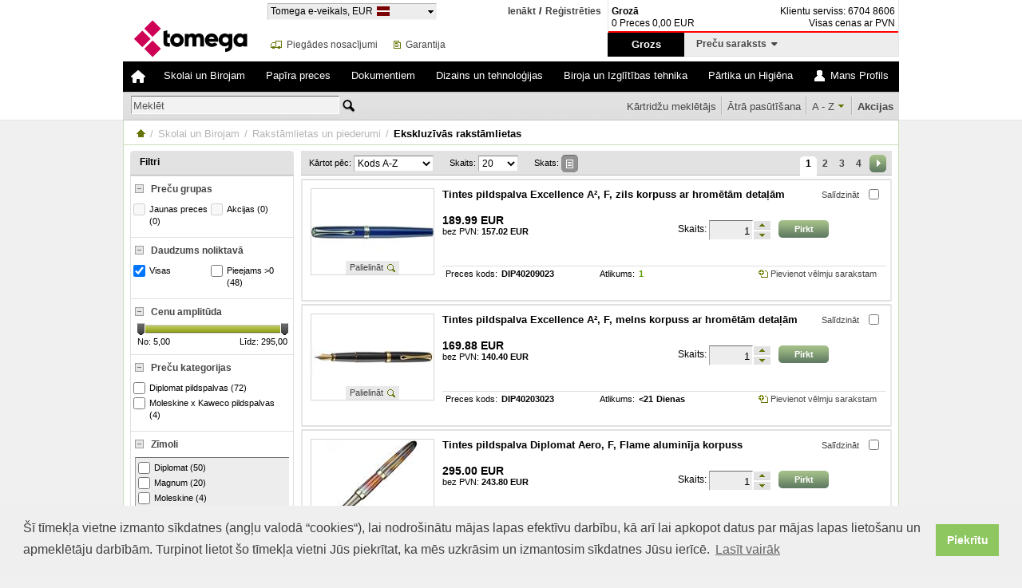

--- FILE ---
content_type: text/html; charset=utf-8
request_url: https://www.tomshop.eu/lv/C/Skolai-un-Birojam/Rakstamlietas-un-piederumi/Ekskluzivas-rakstamlietas
body_size: 477937
content:
<!DOCTYPE html PUBLIC "-//W3C//DTD XHTML 1.0 Transitional//EN" "http://www.w3.org/TR/xhtml1/DTD/xhtml1-transitional.dtd">
<html xmlns="http://www.w3.org/1999/xhtml" xml:lang="lv" lang="lv">

<head>
    <meta http-equiv="Content-Type" content="text/html; charset=utf-8" />
    <meta http-equiv="content-language" content="lv" />
    <meta name="SKYPE_TOOLBAR" content="SKYPE_TOOLBAR_PARSER_COMPATIBLE" />

        <meta name="keywords" content="Diplomat, Magnum, Moleskine, Staedtler, Graf von Faber-Castell kolekcija, Faber-Castell Design kolekcija, Porsche Design kolekcija, Diplomat pildspalvas, Parker pildspalvas, Waterman pildspalvas, Moleskine x Kaweco pildspalvas, " />
        <meta name="description" content="Skolai un Birojam. Rakstāmlietas un piederumi. Ekskluzīvās rakstāmlietas. " />
        <link rel="canonical" href="/lv/C/Skolai-un-Birojam/Rakstamlietas-un-piederumi/Ekskluzivas-rakstamlietas" />
    <link rel="shortcut icon" href="/favicon.ico" type="image/x-icon" />
    <link rel="shortcut icon" href="/favicon.ico" type="image/ico" />
    <link rel="apple-touch-icon" sizes="180x180" href="/apple-touch-icon.png" />
    <link rel="icon" type="image/png" sizes="32x32" href="/favicon-32x32.png" />
    <link rel="icon" type="image/png" sizes="16x16" href="/favicon-16x16.png" />
    <link rel="mask-icon" href="/safari-pinned-tab.svg" color="#5bbad5" />
    <meta name="msapplication-TileColor" content="#da532c" />
    <meta name="theme-color" content="#ffffff" />
    <title>Tomega e-veikals</title>

    <meta property="og:title" content="Tomega e-veikals" />
    <meta property="og:image" content="/apple-touch-icon.png" />
    <meta property="og:site_name" content="Tomega e-veikals" />
    <link href="/Content/fa/css/fontawesome.css" rel="stylesheet" />
    <link href="/Content/fa/css/brands.css" rel="stylesheet" />
    <link href="/Content/fa/css/solid.css" rel="stylesheet" />
    
            <link href="/Content/Dizains/Open.min.css?v=202311100901" rel="stylesheet" type="text/css" />
    <link rel="stylesheet" type="text/css" href="//cdnjs.cloudflare.com/ajax/libs/cookieconsent2/3.1.0/cookieconsent.min.css" />
    <script src="//cdnjs.cloudflare.com/ajax/libs/cookieconsent2/3.1.0/cookieconsent.min.js"></script>
    <script>
        window.addEventListener("load", function () {
            window.cookieconsent.initialise({
                "palette": {
                    "popup": {
                        "background": "#efefef",
                        "text": "#404040"
                    },
                    "button": {
                        "background": "#8ec760",
                        "text": "#ffffff"
                    }
                },
                "content": {
                    "message": "Šī tīmekļa vietne izmanto sīkdatnes (angļu valodā “cookies“), lai nodrošinātu mājas lapas efektīvu darbību, kā arī lai apkopot datus par mājas lapas lietošanu un apmeklētāju darbībām. Turpinot lietot šo tīmekļa vietni Jūs piekrītat, ka mēs uzkrāsim un izmantosim sīkdatnes Jūsu ierīcē.",
                    "dismiss": "Piekrītu",
                    "link": "Lasīt vairāk",
                    "href": "https://www.tomshop.eu/lv/Page/privatuma-politika"
                }
            })
        });
    </script>
</head>
<body>
    <div id="tbg"></div>
    <div id="container">
        <div id="head">
            <div id="PageHeader">

<div id="SiteLogo"><a href="/lv"><img src="/Content/Dizains/images/Tomega_logo_tumss.svg" alt="Tomega"/></a></div>

<div id="PageHeaderMiddle">
	<div id="PageHeaderMiddleTop">
<div id="SiteLocationCurrencyLanguage">
    		
	<div id="LocationCurrencyLanguage" class="Arial12 OpenHide">
        <div id="LocationCurrencyLanguageArrow"><a>Tomega e-veikals, EUR</a>
            <div id="LocationCurrencyLanguageFlag"><img class="site-language" src="[data-uri]" alt="lv"/>
            </div>
        </div>
    </div>
    
    <div id="LocationCurrencyLanguageForm" class="Arial12 OpenHide1">
        
        <div id="LCL-header">
            <a>
                Tomega e-veikals , EUR
            </a><div id="LCL-headerFlag"><img class="site-language" src="[data-uri]" alt="lv" /></div>
        </div>
        <div id="LCL-chngLan" class="Arial12">
            <a>Mainīt valodu:</a>
            <div class="LCL-chngList">
                <div id="LCL-curLan" class="OpenHide"><a href="#" data-prevent="true" class="Arial12" data-language-selected="lv"><img class="site-language" alt="" src="[data-uri]" />Latvian</a></div>
                <div id="LCL-LanList" class="OpenHide1">
                    <ul>
                            <li><a href="/en-us" data-prevent="true" class="Arial12" data-language-dropdown="en-us" data-selected="False"><img alt="" src="[data-uri]" />English</a></li>
                        <li style="display:none;"><a href="#" data-prevent="true" class="Arial12" data-language-dropdown="lv" data-selected="True">lv</a></li>
                    </ul>
                    <div class="clear"></div>
                </div>
            </div>
        </div>
        
        

        <div id="LCL-chngCur" style="visibility: hidden;" class="Arial12">
            <a>Mainīt valūtu:</a>
                <div id="LCL-Cur1" data-currency-iso="EUR">
                    <a id="LCL-checkbox1" href="#" data-prevent="true"
                       class="LCL-curr-selected"></a>
                    <p class="LCL-checkboxLabel">EUR</p>
                    <div class="clear"></div>
                </div>

            <div class="clear"></div>
        </div>

    </div>	
</div>						
		<div id="log-in-off">
			<div id="log-in-off-Link2"><a id="log-in-off-register" class="Arial12 bold underline" data-prevent="true" href="#">Reģistrēties</a><a id="log-in-off-logout" data-prevent="true" class="Arial12 bold underline" style="display:none" href="#">Iziet</a></div><div id="log-in-off-sep"><a class="Arial12 bold">/</a></div>
			<div id="log-in-off-Link1" class="log-in-off-default"><a id="log-in-offA" class="Arial12 bold underline" data-prevent="true" href="#">Ienākt<!--Ienākt/Izvēlēties uzņēmumu--></a>
				<div class="clear"></div>
				<div id="log-in-off-hoverBg">
                    <div id="log-in-off-hoverBg1"><div id="log-in-off-hoverBgTl"></div><div id="log-in-off-hoverBgTr"></div></div>
                    <div id="log-in-off-hoverBg2"></div>
                </div>
				<div id="log-in-off-Form">
                    <div id="loginFormTop"><div id="loginFormTr"></div></div>
					<div id="loginForm">
<form action="/lv/Account/Logon" data-ajax="true" data-ajax-begin="ShowWaiting" data-ajax-complete="HideWaiting" data-ajax-method="POST" data-ajax-success="Account_Logon_Complete" id="logonForm" method="post">	    <div class="Login-input Login-input-Opera">
		    <label class="loginInputlabel Arial12" for="Login">Lietotājvārds</label>
            <input class="text-box single-line" data-val="true" data-val-required="Lauks &amp;#39;Lietotājvārds&amp;#39; ir nepieciešams!" id="Login" name="Login" type="text" value="" />
	    </div>
	    <div class="Login-input Login-input-Opera">
		    <label class="loginInputlabel Arial12"  for="Passw">Parole</label>
		    <input data-val="true" data-val-length="Parole ar 5-30 simboliem" data-val-length-max="30" data-val-length-min="5" data-val-required="Lauks &amp;#39;Parole&amp;#39; ir nepieciešams!" id="Passw" name="Passw" type="password" />
	    </div>
    <div class="Login-Loginbtn">
	    <div><input type="submit" value="Ienākt" class="Login-submit bold" /></div>
	    <div id="forgotpas"><a id="Login-forgotpas" class="Arial12" data-prevent="true" href="#">Aizmirsu paroli</a></div>
	    <div class="clear"></div>
    </div>
    <div class="Login-err"><p class="Arial12">
             <span class="field-validation-valid" data-valmsg-for="Login" data-valmsg-replace="true"></span>
             <span class="field-validation-valid" data-valmsg-for="Passw" data-valmsg-replace="true"></span></p>
    </div>
</form>    <div id="loginForm2">
<form action="/lv/Account/ForgotPassword" data-ajax="true" data-ajax-method="POST" data-ajax-success="Account_Forgot_Complete" id="forgotForm" method="post">	    <div id="login-infoText1"><p class="Arial12">Ievadiet savu e-pastu un saņemiet jaunu paroli.</p></div>
		<div class="Login-input">
			<label class="loginInputlabel Arial12"  for="Login_mail2">e-pasts</label>
			<input type="text" name="email" value="" id="Login_mail2" />
		</div>
	    <div id="Login-security-code">
            <img src="/lv/Account/GetCapcha" alt="Drošības kods" />
	    </div>
		<div class="Login-input">
			<label class="loginInputlabel Arial12"  for="Login_code">Drošības kods</label>
			<input type="text" name="code" value="" id="Login_code" />
		</div>
	    <div class="center"></div>
	    <div class="Login-Loginbtn">
		    <input type="submit" value="Iesniegt" class="Login-submit bold " />
		    <p id="Login-InfoText2" class="Arial12"></p> 
	    </div>
  		<div class="clear"></div>									
</form>    </div>
    <div id="selectcust" data-logon-state="nonauth"></div>
  					</div>
                    <div id="select-customer-popup" style="display:none">
                                        
                    </div>
                    
                    <div class="selectCompanyForm" id="selectCompanyForm-element">
                        <div class="selectCompanyUser" id="selectCompanyUser-element"><p></p></div>
                        <div class="clear"></div>
                        <div id="selectCompanyList-element"></div>
                       <!--<div id="selectCompanyList-element">
                            <ul>										
                            </ul>
                        </div>-->
                    </div>
                    
                    <div class="loginBottom1"><div class="loginbl"></div><div class="middle"></div><div class="loginbr"></div></div>
                    <div class="loginBottom2"><div class="loginbl"></div><div class="middle"></div><div class="loginbr"></div></div>
					<div class="clear"></div>
				</div>								
				<div class="clear"></div>
			</div>
		</div>
	</div>		
					
	<div id="PageHeaderMiddleBottom">
		<div id="WarrantySippingPos"></div>
		<span id="WarrantySippingDisclaimer">
<a class="Arial12 underline" data-ajax="true" data-ajax-success="PageLoaded" href="/lv/Page/piegades-nosacijumi" id="ShippingDisc">Piegādes nosacījumi</a><a class="Arial12 underline" data-ajax="true" data-ajax-success="PageLoaded" href="/lv/Page/garantijas-nosacijumi" id="WarrantyDisc">Garantija</a>        </span>
    </div>

    
    
                    
    <div class="clear"></div>
</div>


<div id="PageHeaderRightSide">
                    <div id="OrderCart1">
                        <div id="OrderCartbl"><div id="OrderCartbr"><div id="OrderCartBorder"></div></div></div>
                    </div>				
                    <div id="OrderCart2">
                        <div id="OrderCart21">
                            <div id="OrderCartStatus" class="OrderCartFont">
                                <div id="OrderCartStatusLabel" class=" Arial12 bold">Grozā</div>
                                <div id="OrderCartContactsLabel">Klientu serviss: 6704 8606</div>                                
                            </div>
                            <div id="OrderCartContacts" class="OrderCartFont Arial12">
                                <div id="OrderCartStatusText"><span id="cart-items-in-cart">0</span> Preces <span id="cart-item-sum">0.00</span> <span id="cart-currency">EUR</span></div>
                                <div id="OrderCartContactsText">Visas cenas ar PVN</div>								
                            </div>

                            <div id="OrderCartMenu">
                                <ul>
                                    <li>
                                        <div id="OrderCartMenu-1">
                                            <div id="OrderCartMenu1Bl">
                                                <div id="OrderCartMenu1Br">
                                                    <a id="cart-checkout-button" rel="nofollow" href="/#lv/Cart/Checkout">Grozs</a>
                                                </div>
                                            </div>
                                        </div>
                                    </li>
                                    <li id="quickcart">
                                        <div id="OrderCartMenu-2" class="OrderCartMenu-2"><a data-timer="0" data-timer1="0" data-prevent="true" href="#">Preču saraksts&nbsp;&nbsp;<i class="fas fa-caret-down"></i></a></div>
                                        <div id="OrderCartMenuTop">
                                            <div id="fff-popup-hoverTl-list"><div id="fff-popup-hoverTr-list"><div id="fff-popup-hoverTb-list"></div></div></div>
                                            <div id="fff-popup-hoverB-list"></div>
                                        </div>

                                        <div id="OrderList">
                                            <div id="OrderListTl"><div id="OrderListTop"></div></div>
                                            <div id="OrderList-body">
                                                <table id="OrderListTable">
                                                    <tr id="quick-cart-order-header">
                                                        <th class="item-name-w OrderListHeader left">Preces nosaukums</th>
                                                        <th class="unit-w OrderListHeader">Vienība</th>
                                                        <th class="count-w OrderListHeader">Skaits</th>
                                                    </tr>
                                                    <tr><td colspan="3" id="OrderListSeperator"></td></tr>
                                                    <tr>
                                                        <td colspan="3" id="Purchasebtn1">
                                                            <table id="OrderListTable">
                                                                <tr>
                                                                    <td>&#32;</td>
                                                                    <td>&#32;</td>
                                                                    <td>&#32;</td>

                                                                    <td style="padding-right: 5px !important;">
                                                                        <div id="Purchasebtn">
                                                                            <div id="greenbtnbr">
                                                                                <div id="greenbtnbl">
                                                                                    <div id="greenbtntl">
                                                                                        <div id="greenbtntr">
                                                                                            <a class="Arial14 bold" href="/#lv/Cart/Checkout">Apstiprināt</a>
                                                                                        </div>
                                                                                    </div>
                                                                                </div>
                                                                            </div>
                                                                        </div>
                                                                    </td>
                                                                </tr>
                                                            </table>

                                                            <!--													<input id="OrderListPurchbtn" type="submit" value="Pirkt" />-->
                                                        </td>
                                                    </tr>
                                                </table>
                                            </div>
                                            <div id="OrderListBl"><div id="OrderListBr"><div id="OrderListBottom"></div></div></div>
                                        </div>
                                        <div class="clear"></div>
                                    </li>
                                    
                                </ul>
                            </div>
                        </div>
                    </div>
                </div> 
<div class="clear"></div>
            </div>
            <div class="clear"></div>
            <div id="menu">

    <ul id="menuul" data-timer="0">
        <li><div id="homeMenu" class="h"><a class="block h" href="/lv"><span style="color:#ffffff;"><i class="fas fa-home ico"></i></span></a></div></li>
        

            <li data-mmenu="1" data-mmenu-section="yes" data-timer="0" data-timer1="0">
                <div id="Menu-1" class="h">
                    <div class="ms2">
                        <div class="ms1">
                            <!--<a data-prevent="true" href="#" class="block menubtn center z300">Skolai un Birojam</a>-->
                            <a class="block menubtn center z300" data-ajax="true" data-ajax-method="POST" data-ajax-success="CatalogItems" data-menu-click="true" href="/lv/C/Skolai-un-Birojam">Skolai un Birojam</a>
                        </div>
                    </div>
                </div>
                <div id="mpub1" class="mpt">
                    <div class="mpttl">
                        <div class="mpttr">
                            <div id="mpt-tb-1" class="mpt-tb"></div>
                            <div class="mpt-lb"><div class="mpt-rb"></div></div>
                        </div>
                    </div>
                </div>
                <div id="MenuPopUp1" class="MenuPopup">
                    <!--<div class="mptl"><div class="mptr"><div class="MenuPopupTb MenuPopupBg"></div></div></div> -->
                    <div class="mpb">
                        <div class="migph">
                            <div class="migph1 migphb">Preču grupa</div>
                            <div class="migph2 migphb">Zīmoli A-Z</div>
                            
                        </div>
                        <div class="migpb1 migpb">
                            
                            <div class="mpigb">
                                <div class="mpig">
                                        <div class="inline">
                                            <a data-ajax="true" data-ajax-success="CatalogItems" href="/lv/C/Skolai-un-Birojam/Rakstamlietas-un-piederumi">Rakstāmlietas un piederumi</a>
                                        </div>
                                        <div class="mpigbb">
                                            <ul class="list">
                                                    <li>
                                                        <span class="name">
                                                            <a data-ajax="true" data-ajax-begin="ShowWaiting" data-ajax-complete="HideWaiting" data-ajax-method="POST" data-ajax-success="CatalogItems" href="/lv/C/Skolai-un-Birojam/Rakstamlietas-un-piederumi/Pildspalvas">Pildspalvas</a>
                                                        </span>
                                                        <span class="count">(188)</span>
                                                    </li>
                                                    <li>
                                                        <span class="name">
                                                            <a data-ajax="true" data-ajax-begin="ShowWaiting" data-ajax-complete="HideWaiting" data-ajax-method="POST" data-ajax-success="CatalogItems" href="/lv/C/Skolai-un-Birojam/Rakstamlietas-un-piederumi/Ekskluzivas-rakstamlietas">Ekskluzīvās rakstāmlietas</a>
                                                        </span>
                                                        <span class="count">(76)</span>
                                                    </li>
                                                    <li>
                                                        <span class="name">
                                                            <a data-ajax="true" data-ajax-begin="ShowWaiting" data-ajax-complete="HideWaiting" data-ajax-method="POST" data-ajax-success="CatalogItems" href="/lv/C/Skolai-un-Birojam/Rakstamlietas-un-piederumi/Markieri-un-markieru-tintes">Marķieri un marķieru tintes</a>
                                                        </span>
                                                        <span class="count">(131)</span>
                                                    </li>
                                                    <li>
                                                        <span class="name">
                                                            <a data-ajax="true" data-ajax-begin="ShowWaiting" data-ajax-complete="HideWaiting" data-ajax-method="POST" data-ajax-success="CatalogItems" href="/lv/C/Skolai-un-Birojam/Rakstamlietas-un-piederumi/Zimuli-un-grafiti">Zīmuļi un grafīti</a>
                                                        </span>
                                                        <span class="count">(71)</span>
                                                    </li>
                                                    <li>
                                                        <span class="name">
                                                            <a data-ajax="true" data-ajax-begin="ShowWaiting" data-ajax-complete="HideWaiting" data-ajax-method="POST" data-ajax-success="CatalogItems" href="/lv/C/Skolai-un-Birojam/Rakstamlietas-un-piederumi/Tehniska-zimesana">Tehniskā zīmēšana</a>
                                                        </span>
                                                        <span class="count">(35)</span>
                                                    </li>
                                                    <li>
                                                        <span class="name">
                                                            <a data-ajax="true" data-ajax-begin="ShowWaiting" data-ajax-complete="HideWaiting" data-ajax-method="POST" data-ajax-success="CatalogItems" href="/lv/C/Skolai-un-Birojam/Rakstamlietas-un-piederumi/Asinataji-un-dzesgumijas">Asinātāji un dzēšgumijas</a>
                                                        </span>
                                                        <span class="count">(76)</span>
                                                    </li>
                                                    <li>
                                                        <span class="name">
                                                            <a data-ajax="true" data-ajax-begin="ShowWaiting" data-ajax-complete="HideWaiting" data-ajax-method="POST" data-ajax-success="CatalogItems" href="/lv/C/Skolai-un-Birojam/Rakstamlietas-un-piederumi/Korekcijas-lidzekli">Korekcijas līdzekļi</a>
                                                        </span>
                                                        <span class="count">(24)</span>
                                                    </li>
                                                    <li>
                                                        <span class="name">
                                                            <a data-ajax="true" data-ajax-begin="ShowWaiting" data-ajax-complete="HideWaiting" data-ajax-method="POST" data-ajax-success="CatalogItems" href="/lv/C/Skolai-un-Birojam/Rakstamlietas-un-piederumi/Serdeni_-kapsulas-un-tintes">Serdeņi, kapsulas un tintes</a>
                                                        </span>
                                                        <span class="count">(30)</span>
                                                    </li>
                                                    <li>
                                                        <span class="name">
                                                            <a data-ajax="true" data-ajax-begin="ShowWaiting" data-ajax-complete="HideWaiting" data-ajax-method="POST" data-ajax-success="CatalogItems" href="/lv/C/Skolai-un-Birojam/Rakstamlietas-un-piederumi/Gudra-pildspalva">Gudrā pildspalva</a>
                                                        </span>
                                                        <span class="count">(1)</span>
                                                    </li>
                                            </ul>
                                        </div>
                                        <div class="inline">
                                            <a data-ajax="true" data-ajax-success="CatalogItems" href="/lv/C/Skolai-un-Birojam/Skolai-un-Hobijam">Skolai un Hobijam</a>
                                        </div>
                                        <div class="mpigbb">
                                            <ul class="list">
                                                    <li>
                                                        <span class="name">
                                                            <a data-ajax="true" data-ajax-begin="ShowWaiting" data-ajax-complete="HideWaiting" data-ajax-method="POST" data-ajax-success="CatalogItems" href="/lv/C/Skolai-un-Birojam/Skolai-un-Hobijam/Maksla-un-grafika">Māksla un grafika</a>
                                                        </span>
                                                        <span class="count">(72)</span>
                                                    </li>
                                                    <li>
                                                        <span class="name">
                                                            <a data-ajax="true" data-ajax-begin="ShowWaiting" data-ajax-complete="HideWaiting" data-ajax-method="POST" data-ajax-success="CatalogItems" href="/lv/C/Skolai-un-Birojam/Skolai-un-Hobijam/Gleznosana-un-dekoresana">Gleznošana un dekorēšana</a>
                                                        </span>
                                                        <span class="count">(177)</span>
                                                    </li>
                                                    <li>
                                                        <span class="name">
                                                            <a data-ajax="true" data-ajax-begin="ShowWaiting" data-ajax-complete="HideWaiting" data-ajax-method="POST" data-ajax-success="CatalogItems" href="/lv/C/Skolai-un-Birojam/Skolai-un-Hobijam/Rotallietas">Rotaļlietas</a>
                                                        </span>
                                                        <span class="count">(6)</span>
                                                    </li>
                                                    <li>
                                                        <span class="name">
                                                            <a data-ajax="true" data-ajax-begin="ShowWaiting" data-ajax-complete="HideWaiting" data-ajax-method="POST" data-ajax-success="CatalogItems" href="/lv/C/Skolai-un-Birojam/Skolai-un-Hobijam/Modelesana">Modelēšana</a>
                                                        </span>
                                                        <span class="count">(210)</span>
                                                    </li>
                                                    <li>
                                                        <span class="name">
                                                            <a data-ajax="true" data-ajax-begin="ShowWaiting" data-ajax-complete="HideWaiting" data-ajax-method="POST" data-ajax-success="CatalogItems" href="/lv/C/Skolai-un-Birojam/Skolai-un-Hobijam/Skolas-Preces">Skolas Preces</a>
                                                        </span>
                                                        <span class="count">(143)</span>
                                                    </li>
                                            </ul>
                                        </div>
                                </div>
                            </div>
                            
                            <div class="mpigb">
                                <div class="mpig">
                                        <div class="inline">
                                            <a data-ajax="true" data-ajax-success="CatalogItems" href="/lv/C/Skolai-un-Birojam/Somas-un-piederumi">Somas un piederumi</a>
                                        </div>
                                        <div class="mpigbb">
                                            <ul class="list">
                                                    <li>
                                                        <span class="name">
                                                            <a data-ajax="true" data-ajax-begin="ShowWaiting" data-ajax-complete="HideWaiting" data-ajax-method="POST" data-ajax-success="CatalogItems" href="/lv/C/Skolai-un-Birojam/Somas-un-piederumi/Mugursomas">Mugursomas</a>
                                                        </span>
                                                        <span class="count">(19)</span>
                                                    </li>
                                                    <li>
                                                        <span class="name">
                                                            <a data-ajax="true" data-ajax-begin="ShowWaiting" data-ajax-complete="HideWaiting" data-ajax-method="POST" data-ajax-success="CatalogItems" href="/lv/C/Skolai-un-Birojam/Somas-un-piederumi/Konferencu-mapes-un-maki">Konferenču mapes un maki</a>
                                                        </span>
                                                        <span class="count">(1)</span>
                                                    </li>
                                                    <li>
                                                        <span class="name">
                                                            <a data-ajax="true" data-ajax-begin="ShowWaiting" data-ajax-complete="HideWaiting" data-ajax-method="POST" data-ajax-success="CatalogItems" href="/lv/C/Skolai-un-Birojam/Somas-un-piederumi/Iepirkumu-somas">Iepirkumu somas</a>
                                                        </span>
                                                        <span class="count">(18)</span>
                                                    </li>
                                            </ul>
                                        </div>
                                        <div class="inline">
                                            <a data-ajax="true" data-ajax-success="CatalogItems" href="/lv/C/Skolai-un-Birojam/Darba-galda-piederumi">Darba galda piederumi</a>
                                        </div>
                                        <div class="mpigbb">
                                            <ul class="list">
                                                    <li>
                                                        <span class="name">
                                                            <a data-ajax="true" data-ajax-begin="ShowWaiting" data-ajax-complete="HideWaiting" data-ajax-method="POST" data-ajax-success="CatalogItems" href="/lv/C/Skolai-un-Birojam/Darba-galda-piederumi/Limes-un-limlentes">Līmes un līmlentes</a>
                                                        </span>
                                                        <span class="count">(73)</span>
                                                    </li>
                                                    <li>
                                                        <span class="name">
                                                            <a data-ajax="true" data-ajax-begin="ShowWaiting" data-ajax-complete="HideWaiting" data-ajax-method="POST" data-ajax-success="CatalogItems" href="/lv/C/Skolai-un-Birojam/Darba-galda-piederumi/Skeres_-griesanas-un-vestulu-nazi">Šķēres, griešanas un vēstuļu naži</a>
                                                        </span>
                                                        <span class="count">(47)</span>
                                                    </li>
                                                    <li>
                                                        <span class="name">
                                                            <a data-ajax="true" data-ajax-begin="ShowWaiting" data-ajax-complete="HideWaiting" data-ajax-method="POST" data-ajax-success="CatalogItems" href="/lv/C/Skolai-un-Birojam/Darba-galda-piederumi/Saspraudes_-spraudes_-klipsi-un-gumijas">Saspraudes, spraudes, klipši un gumijas</a>
                                                        </span>
                                                        <span class="count">(52)</span>
                                                    </li>
                                                    <li>
                                                        <span class="name">
                                                            <a data-ajax="true" data-ajax-begin="ShowWaiting" data-ajax-complete="HideWaiting" data-ajax-method="POST" data-ajax-success="CatalogItems" href="/lv/C/Skolai-un-Birojam/Darba-galda-piederumi/Skavotaji-un-caurumotaji">Skavotāji un caurumotāji</a>
                                                        </span>
                                                        <span class="count">(108)</span>
                                                    </li>
                                                    <li>
                                                        <span class="name">
                                                            <a data-ajax="true" data-ajax-begin="ShowWaiting" data-ajax-complete="HideWaiting" data-ajax-method="POST" data-ajax-success="CatalogItems" href="/lv/C/Skolai-un-Birojam/Darba-galda-piederumi/Rakstamgalda-organizatori-un-aksesuari">Rakstāmgalda organizatori un aksesuāri</a>
                                                        </span>
                                                        <span class="count">(73)</span>
                                                    </li>
                                                    <li>
                                                        <span class="name">
                                                            <a data-ajax="true" data-ajax-begin="ShowWaiting" data-ajax-complete="HideWaiting" data-ajax-method="POST" data-ajax-success="CatalogItems" href="/lv/C/Skolai-un-Birojam/Darba-galda-piederumi/Zimogi-un-piederumi-notariem">Zīmogi un piederumi notāriem</a>
                                                        </span>
                                                        <span class="count">(27)</span>
                                                    </li>
                                            </ul>
                                        </div>
                                </div>
                            </div>
                            <div class="mpigb">
                                <div class="mpig">
                                        <div class="inline">
                                            <a data-ajax="true" data-ajax-success="CatalogItems" href="/lv/C/Skolai-un-Birojam/Biroja-mebeles-un-aprikojums">Biroja mēbeles un aprīkojums</a>
                                        </div>
                                        <div class="mpigbb">
                                            <ul class="list">
                                                    <li>
                                                        <span class="name">
                                                            <a data-ajax="true" data-ajax-begin="ShowWaiting" data-ajax-complete="HideWaiting" data-ajax-method="POST" data-ajax-success="CatalogItems" href="/lv/C/Skolai-un-Birojam/Biroja-mebeles-un-aprikojums/Kresli?page=1">Krēsli</a>
                                                        </span>
                                                        <span class="count">(9)</span>
                                                    </li>
                                                    <li>
                                                        <span class="name">
                                                            <a data-ajax="true" data-ajax-begin="ShowWaiting" data-ajax-complete="HideWaiting" data-ajax-method="POST" data-ajax-success="CatalogItems" href="/lv/C/Skolai-un-Birojam/Biroja-mebeles-un-aprikojums/Galdi?page=1">Galdi</a>
                                                        </span>
                                                        <span class="count">(10)</span>
                                                    </li>
                                                    <li>
                                                        <span class="name">
                                                            <a data-ajax="true" data-ajax-begin="ShowWaiting" data-ajax-complete="HideWaiting" data-ajax-method="POST" data-ajax-success="CatalogItems" href="/lv/C/Skolai-un-Birojam/Biroja-mebeles-un-aprikojums/Gramatu-skapji?page=1">Grāmatu skapji</a>
                                                        </span>
                                                        <span class="count">(3)</span>
                                                    </li>
                                                    <li>
                                                        <span class="name">
                                                            <a data-ajax="true" data-ajax-begin="ShowWaiting" data-ajax-complete="HideWaiting" data-ajax-method="POST" data-ajax-success="CatalogItems" href="/lv/C/Skolai-un-Birojam/Biroja-mebeles-un-aprikojums/Rotejosie-stendi?page=1">Rotējošie stendi</a>
                                                        </span>
                                                        <span class="count">(8)</span>
                                                    </li>
                                                    <li>
                                                        <span class="name">
                                                            <a data-ajax="true" data-ajax-begin="ShowWaiting" data-ajax-complete="HideWaiting" data-ajax-method="POST" data-ajax-success="CatalogItems" href="/lv/C/Skolai-un-Birojam/Biroja-mebeles-un-aprikojums/Lampas-un-spuldzites?page=1">Lampas un spuldzītes</a>
                                                        </span>
                                                        <span class="count">(15)</span>
                                                    </li>
                                                    <li>
                                                        <span class="name">
                                                            <a data-ajax="true" data-ajax-begin="ShowWaiting" data-ajax-complete="HideWaiting" data-ajax-method="POST" data-ajax-success="CatalogItems" href="/lv/C/Skolai-un-Birojam/Biroja-mebeles-un-aprikojums/Pulksteni?page=1">Pulksteņi</a>
                                                        </span>
                                                        <span class="count">(5)</span>
                                                    </li>
                                                    <li>
                                                        <span class="name">
                                                            <a data-ajax="true" data-ajax-begin="ShowWaiting" data-ajax-complete="HideWaiting" data-ajax-method="POST" data-ajax-success="CatalogItems" href="/lv/C/Skolai-un-Birojam/Biroja-mebeles-un-aprikojums/Atslegu-kastites-un-piederumi?page=1">Atslēgu kastītes un piederumi</a>
                                                        </span>
                                                        <span class="count">(5)</span>
                                                    </li>
                                                    <li>
                                                        <span class="name">
                                                            <a data-ajax="true" data-ajax-begin="ShowWaiting" data-ajax-complete="HideWaiting" data-ajax-method="POST" data-ajax-success="CatalogItems" href="/lv/C/Skolai-un-Birojam/Biroja-mebeles-un-aprikojums/Seifi-un-naudas-kastes?page=1">Seifi un naudas kastes</a>
                                                        </span>
                                                        <span class="count">(1)</span>
                                                    </li>
                                            </ul>
                                        </div>
                                        <div class="inline">
                                            <a data-ajax="true" data-ajax-success="CatalogItems" href="/lv/C/Skolai-un-Birojam/Darijuma-davanas">Darījuma dāvanas</a>
                                        </div>
                                        <div class="mpigbb">
                                            <ul class="list">
                                                    <li>
                                                        <span class="name">
                                                            <a data-ajax="true" data-ajax-begin="ShowWaiting" data-ajax-complete="HideWaiting" data-ajax-method="POST" data-ajax-success="CatalogItems" href="/lv/C/Skolai-un-Birojam/Darijuma-davanas/Aksesuari-atputai?page=1">Aksesuāri atpūtai</a>
                                                        </span>
                                                        <span class="count">(1)</span>
                                                    </li>
                                                    <li>
                                                        <span class="name">
                                                            <a data-ajax="true" data-ajax-begin="ShowWaiting" data-ajax-complete="HideWaiting" data-ajax-method="POST" data-ajax-success="CatalogItems" href="/lv/C/Skolai-un-Birojam/Darijuma-davanas/Udens-pudeles-un-pusdienu-karbas?page=1">Ūdens pudeles un pusdienu kārbas</a>
                                                        </span>
                                                        <span class="count">(40)</span>
                                                    </li>
                                            </ul>
                                        </div>
                                </div>
                            </div>
                        </div>
                        <div class="migpb2 migpb">
                            <div class="mpig">
                                <div class="mpigbb">
                                    <ul class="list invisible brand" id="menu-brands-1"
                                        data-brands="[&quot;Aero&quot;,&quot;Aihao&quot;,&quot;ALCO&quot;,&quot;Amos&quot;,&quot;Apli&quot;,&quot;Argo&quot;,&quot;Aurora&quot;,&quot;BIC&quot;,&quot;CEDON&quot;,&quot;Cello&quot;,&quot;Centra&quot;,&quot;Centrum&quot;,&quot;CretacoloR&quot;,&quot;Dahle&quot;,&quot;Diplomat&quot;,&quot;Durable&quot;,&quot;Eagle&quot;,&quot;Edding&quot;,&quot;Erich Krause&quot;,&quot;Esselte&quot;,&quot;Faber-Castell&quot;,&quot;FIMO&quot;,&quot;Flair&quot;,&quot;Folsen&quot;,&quot;Forofis&quot;,&quot;Forpus&quot;,&quot;Gamma&quot;,&quot;Giotto&quot;,&quot;Grand&quot;,&quot;Herma&quot;,&quot;Jolly&quot;,&quot;Koh-i-Noor&quot;,&quot;Lancer&quot;,&quot;Leitz&quot;,&quot;Magnum&quot;,&quot;Media-Tech&quot;,&quot;Medium&quot;,&quot;Milan&quot;,&quot;Moleskine&quot;,&quot;MOLL&quot;,&quot;No brand&quot;,&quot;No name&quot;,&quot;Novus&quot;,&quot;Nowy Styl&quot;,&quot;Opus&quot;,&quot;Osram&quot;,&quot;Oval&quot;,&quot;Patio&quot;,&quot;Pentel&quot;,&quot;Rillprint&quot;,&quot;Rillstab&quot;,&quot;Schneider&quot;,&quot;Scotch&quot;,&quot;Scotch-Brite&quot;,&quot;Sigel&quot;,&quot;Spacetec&quot;,&quot;Spino&quot;,&quot;Staedtler&quot;,&quot;Trodat&quot;,&quot;Troika&quot;,&quot;UNI&quot;,&quot;WEDO&quot;,&quot;Yellow&quot;]"
                                        data-brands-curr="0"
                                        data-brands-count="21"
                                        data-brand-len="63"
                                        data-brand-wgId="1">
                                            <li>
                                                <a data-ajax="true" data-ajax-begin="ShowWaiting" data-ajax-complete="HideWaiting" data-ajax-method="POST" data-ajax-success="CatalogItems" data-menu-item="true" href="/lv/Catalog/Brands/Aero/1">Aero</a>
                                        </li>
                                            <li>
                                                <a data-ajax="true" data-ajax-begin="ShowWaiting" data-ajax-complete="HideWaiting" data-ajax-method="POST" data-ajax-success="CatalogItems" data-menu-item="true" href="/lv/Catalog/Brands/Aihao/1">Aihao</a>
                                        </li>
                                            <li>
                                                <a data-ajax="true" data-ajax-begin="ShowWaiting" data-ajax-complete="HideWaiting" data-ajax-method="POST" data-ajax-success="CatalogItems" data-menu-item="true" href="/lv/Catalog/Brands/ALCO/1">ALCO</a>
                                        </li>
                                            <li>
                                                <a data-ajax="true" data-ajax-begin="ShowWaiting" data-ajax-complete="HideWaiting" data-ajax-method="POST" data-ajax-success="CatalogItems" data-menu-item="true" href="/lv/Catalog/Brands/Amos/1">Amos</a>
                                        </li>
                                            <li>
                                                <a data-ajax="true" data-ajax-begin="ShowWaiting" data-ajax-complete="HideWaiting" data-ajax-method="POST" data-ajax-success="CatalogItems" data-menu-item="true" href="/lv/Catalog/Brands/Apli/1">Apli</a>
                                        </li>
                                            <li>
                                                <a data-ajax="true" data-ajax-begin="ShowWaiting" data-ajax-complete="HideWaiting" data-ajax-method="POST" data-ajax-success="CatalogItems" data-menu-item="true" href="/lv/Catalog/Brands/Argo/1">Argo</a>
                                        </li>
                                            <li>
                                                <a data-ajax="true" data-ajax-begin="ShowWaiting" data-ajax-complete="HideWaiting" data-ajax-method="POST" data-ajax-success="CatalogItems" data-menu-item="true" href="/lv/Catalog/Brands/Aurora/1">Aurora</a>
                                        </li>
                                            <li>
                                                <a data-ajax="true" data-ajax-begin="ShowWaiting" data-ajax-complete="HideWaiting" data-ajax-method="POST" data-ajax-success="CatalogItems" data-menu-item="true" href="/lv/Catalog/Brands/BIC/1">BIC</a>
                                        </li>
                                            <li>
                                                <a data-ajax="true" data-ajax-begin="ShowWaiting" data-ajax-complete="HideWaiting" data-ajax-method="POST" data-ajax-success="CatalogItems" data-menu-item="true" href="/lv/Catalog/Brands/CEDON/1">CEDON</a>
                                        </li>
                                            <li>
                                                <a data-ajax="true" data-ajax-begin="ShowWaiting" data-ajax-complete="HideWaiting" data-ajax-method="POST" data-ajax-success="CatalogItems" data-menu-item="true" href="/lv/Catalog/Brands/Cello/1">Cello</a>
                                        </li>
                                            <li>
                                                <a data-ajax="true" data-ajax-begin="ShowWaiting" data-ajax-complete="HideWaiting" data-ajax-method="POST" data-ajax-success="CatalogItems" data-menu-item="true" href="/lv/Catalog/Brands/Centra/1">Centra</a>
                                        </li>
                                            <li>
                                                <a data-ajax="true" data-ajax-begin="ShowWaiting" data-ajax-complete="HideWaiting" data-ajax-method="POST" data-ajax-success="CatalogItems" data-menu-item="true" href="/lv/Catalog/Brands/Centrum/1">Centrum</a>
                                        </li>
                                            <li>
                                                <a data-ajax="true" data-ajax-begin="ShowWaiting" data-ajax-complete="HideWaiting" data-ajax-method="POST" data-ajax-success="CatalogItems" data-menu-item="true" href="/lv/Catalog/Brands/CretacoloR/1">CretacoloR</a>
                                        </li>
                                            <li>
                                                <a data-ajax="true" data-ajax-begin="ShowWaiting" data-ajax-complete="HideWaiting" data-ajax-method="POST" data-ajax-success="CatalogItems" data-menu-item="true" href="/lv/Catalog/Brands/Dahle/1">Dahle</a>
                                        </li>
                                            <li>
                                                <a data-ajax="true" data-ajax-begin="ShowWaiting" data-ajax-complete="HideWaiting" data-ajax-method="POST" data-ajax-success="CatalogItems" data-menu-item="true" href="/lv/Catalog/Brands/Diplomat/1">Diplomat</a>
                                        </li>
                                            <li>
                                                <a data-ajax="true" data-ajax-begin="ShowWaiting" data-ajax-complete="HideWaiting" data-ajax-method="POST" data-ajax-success="CatalogItems" data-menu-item="true" href="/lv/Catalog/Brands/Durable/1">Durable</a>
                                        </li>
                                            <li>
                                                <a data-ajax="true" data-ajax-begin="ShowWaiting" data-ajax-complete="HideWaiting" data-ajax-method="POST" data-ajax-success="CatalogItems" data-menu-item="true" href="/lv/Catalog/Brands/Eagle/1">Eagle</a>
                                        </li>
                                            <li>
                                                <a data-ajax="true" data-ajax-begin="ShowWaiting" data-ajax-complete="HideWaiting" data-ajax-method="POST" data-ajax-success="CatalogItems" data-menu-item="true" href="/lv/Catalog/Brands/Edding/1">Edding</a>
                                        </li>
                                            <li>
                                                <a data-ajax="true" data-ajax-begin="ShowWaiting" data-ajax-complete="HideWaiting" data-ajax-method="POST" data-ajax-success="CatalogItems" data-menu-item="true" href="/lv/Catalog/Brands/Erich%20Krause/1">Erich Krause</a>
                                        </li>
                                            <li>
                                                <a data-ajax="true" data-ajax-begin="ShowWaiting" data-ajax-complete="HideWaiting" data-ajax-method="POST" data-ajax-success="CatalogItems" data-menu-item="true" href="/lv/Catalog/Brands/Esselte/1">Esselte</a>
                                        </li>
                                            <li>
                                                <a data-ajax="true" data-ajax-begin="ShowWaiting" data-ajax-complete="HideWaiting" data-ajax-method="POST" data-ajax-success="CatalogItems" data-menu-item="true" href="/lv/Catalog/Brands/Faber-Castell/1">Faber-Castell</a>
                                        </li>
                                    </ul>
                                        </div>
                                        <div class="prev-next-List">
                                            <div class="NextList" id="brand-next-inp-1"><input type="button" value="&nbsp;" /></div>
                                            <div class="PrevList" id="brand-prev-inp-1"><input type="button" value="&nbsp;" /></div>
                                        </div>
                                        </div>
                                        </div>
                                        
                                        </div>
                                        <!--<div class="mpbl"><div class="mpbr"><div class="mpbb"></div></div></div>-->
                                        </div>
                                        </li>
            <li data-mmenu="2" data-mmenu-section="yes" data-timer="0" data-timer1="0">
                <div id="Menu-2" class="h">
                    <div class="ms2">
                        <div class="ms1">
                            <!--<a data-prevent="true" href="#" class="block menubtn center z300">Papīra preces</a>-->
                            <a class="block menubtn center z300" data-ajax="true" data-ajax-method="POST" data-ajax-success="CatalogItems" data-menu-click="true" href="/lv/C/Papira-preces">Papīra preces</a>
                        </div>
                    </div>
                </div>
                <div id="mpub2" class="mpt">
                    <div class="mpttl">
                        <div class="mpttr">
                            <div id="mpt-tb-2" class="mpt-tb"></div>
                            <div class="mpt-lb"><div class="mpt-rb"></div></div>
                        </div>
                    </div>
                </div>
                <div id="MenuPopUp2" class="MenuPopup">
                    <!--<div class="mptl"><div class="mptr"><div class="MenuPopupTb MenuPopupBg"></div></div></div> -->
                    <div class="mpb">
                        <div class="migph">
                            <div class="migph1 migphb">Preču grupa</div>
                            <div class="migph2 migphb">Zīmoli A-Z</div>
                            
                        </div>
                        <div class="migpb1 migpb">
                            
                            <div class="mpigb">
                                <div class="mpig">
                                        <div class="inline">
                                            <a data-ajax="true" data-ajax-success="CatalogItems" href="/lv/C/Papira-preces/Papirs">Papīrs</a>
                                        </div>
                                        <div class="mpigbb">
                                            <ul class="list">
                                                    <li>
                                                        <span class="name">
                                                            <a data-ajax="true" data-ajax-begin="ShowWaiting" data-ajax-complete="HideWaiting" data-ajax-method="POST" data-ajax-success="CatalogItems" href="/lv/C/Papira-preces/Papirs/Biroja-papirs">Biroja papīrs</a>
                                                        </span>
                                                        <span class="count">(58)</span>
                                                    </li>
                                                    <li>
                                                        <span class="name">
                                                            <a data-ajax="true" data-ajax-begin="ShowWaiting" data-ajax-complete="HideWaiting" data-ajax-method="POST" data-ajax-success="CatalogItems" href="/lv/C/Papira-preces/Papirs/Krasainais-biroja-papirs">Krāsainais biroja papīrs</a>
                                                        </span>
                                                        <span class="count">(58)</span>
                                                    </li>
                                                    <li>
                                                        <span class="name">
                                                            <a data-ajax="true" data-ajax-begin="ShowWaiting" data-ajax-complete="HideWaiting" data-ajax-method="POST" data-ajax-success="CatalogItems" href="/lv/C/Papira-preces/Papirs/Fotopapirs">Fotopapīrs</a>
                                                        </span>
                                                        <span class="count">(10)</span>
                                                    </li>
                                                    <li>
                                                        <span class="name">
                                                            <a data-ajax="true" data-ajax-begin="ShowWaiting" data-ajax-complete="HideWaiting" data-ajax-method="POST" data-ajax-success="CatalogItems" href="/lv/C/Papira-preces/Papirs/Specialais-papirs">Speciālais papīrs</a>
                                                        </span>
                                                        <span class="count">(81)</span>
                                                    </li>
                                                    <li>
                                                        <span class="name">
                                                            <a data-ajax="true" data-ajax-begin="ShowWaiting" data-ajax-complete="HideWaiting" data-ajax-method="POST" data-ajax-success="CatalogItems" href="/lv/C/Papira-preces/Papirs/Dekorativais-papirs-un-iepakojums">Dekoratīvais papīrs un iepakojums</a>
                                                        </span>
                                                        <span class="count">(64)</span>
                                                    </li>
                                            </ul>
                                        </div>
                                </div>
                            </div>
                            
                            <div class="mpigb">
                                <div class="mpig">
                                        <div class="inline">
                                            <a data-ajax="true" data-ajax-success="CatalogItems" href="/lv/C/Papira-preces/Papira-preces">Papīra preces</a>
                                        </div>
                                        <div class="mpigbb">
                                            <ul class="list">
                                                    <li>
                                                        <span class="name">
                                                            <a data-ajax="true" data-ajax-begin="ShowWaiting" data-ajax-complete="HideWaiting" data-ajax-method="POST" data-ajax-success="CatalogItems" href="/lv/C/Papira-preces/Papira-preces/Klades_-bloknoti-un-piezimju-gramatas">Klades, bloknoti un piezīmju grāmatas</a>
                                                        </span>
                                                        <span class="count">(252)</span>
                                                    </li>
                                                    <li>
                                                        <span class="name">
                                                            <a data-ajax="true" data-ajax-begin="ShowWaiting" data-ajax-complete="HideWaiting" data-ajax-method="POST" data-ajax-success="CatalogItems" href="/lv/C/Papira-preces/Papira-preces/Limlapinas-un-piezimju-papirs">Līmlapiņas un piezīmju papīrs</a>
                                                        </span>
                                                        <span class="count">(40)</span>
                                                    </li>
                                                    <li>
                                                        <span class="name">
                                                            <a data-ajax="true" data-ajax-begin="ShowWaiting" data-ajax-complete="HideWaiting" data-ajax-method="POST" data-ajax-success="CatalogItems" href="/lv/C/Papira-preces/Papira-preces/Davanu-maisini-un-iesainosanas-lentas">Dāvanu maisiņi un iesaiņošanas lentas</a>
                                                        </span>
                                                        <span class="count">(4)</span>
                                                    </li>
                                            </ul>
                                        </div>
                                        <div class="inline">
                                            <a data-ajax="true" data-ajax-success="CatalogItems" href="/lv/C/Papira-preces/Aploksnes-un-uzlimes">Aploksnes un uzlīmes</a>
                                        </div>
                                        <div class="mpigbb">
                                            <ul class="list">
                                                    <li>
                                                        <span class="name">
                                                            <a data-ajax="true" data-ajax-begin="ShowWaiting" data-ajax-complete="HideWaiting" data-ajax-method="POST" data-ajax-success="CatalogItems" href="/lv/C/Papira-preces/Aploksnes-un-uzlimes/Aploksnes">Aploksnes</a>
                                                        </span>
                                                        <span class="count">(72)</span>
                                                    </li>
                                                    <li>
                                                        <span class="name">
                                                            <a data-ajax="true" data-ajax-begin="ShowWaiting" data-ajax-complete="HideWaiting" data-ajax-method="POST" data-ajax-success="CatalogItems" href="/lv/C/Papira-preces/Aploksnes-un-uzlimes/Uzlimes">Uzlīmes</a>
                                                        </span>
                                                        <span class="count">(60)</span>
                                                    </li>
                                            </ul>
                                        </div>
                                </div>
                            </div>
                            <div class="mpigb">
                                <div class="mpig">
                                        <div class="inline">
                                            <a data-ajax="true" data-ajax-success="CatalogItems" href="/lv/C/Papira-preces/Kalendari-un-planotaji">Kalendāri un plānotāji</a>
                                        </div>
                                        <div class="mpigbb">
                                            <ul class="list">
                                                    <li>
                                                        <span class="name">
                                                            <a data-ajax="true" data-ajax-begin="ShowWaiting" data-ajax-complete="HideWaiting" data-ajax-method="POST" data-ajax-success="CatalogItems" href="/lv/C/Papira-preces/Kalendari-un-planotaji/Planotaji-ar-dienas-atverumu?page=1">Plānotāji ar dienas atvērumu</a>
                                                        </span>
                                                        <span class="count">(14)</span>
                                                    </li>
                                                    <li>
                                                        <span class="name">
                                                            <a data-ajax="true" data-ajax-begin="ShowWaiting" data-ajax-complete="HideWaiting" data-ajax-method="POST" data-ajax-success="CatalogItems" href="/lv/C/Papira-preces/Kalendari-un-planotaji/Planotaji-ar-nedelas-atverumu?page=1">Plānotāji ar nedēļas atvērumu</a>
                                                        </span>
                                                        <span class="count">(10)</span>
                                                    </li>
                                                    <li>
                                                        <span class="name">
                                                            <a data-ajax="true" data-ajax-begin="ShowWaiting" data-ajax-complete="HideWaiting" data-ajax-method="POST" data-ajax-success="CatalogItems" href="/lv/C/Papira-preces/Kalendari-un-planotaji/Galda-kalendari?page=1">Galda kalendāri</a>
                                                        </span>
                                                        <span class="count">(15)</span>
                                                    </li>
                                                    <li>
                                                        <span class="name">
                                                            <a data-ajax="true" data-ajax-begin="ShowWaiting" data-ajax-complete="HideWaiting" data-ajax-method="POST" data-ajax-success="CatalogItems" href="/lv/C/Papira-preces/Kalendari-un-planotaji/Sienas-kalendari?page=1">Sienas kalendāri</a>
                                                        </span>
                                                        <span class="count">(5)</span>
                                                    </li>
                                            </ul>
                                        </div>
                                </div>
                            </div>
                        </div>
                        <div class="migpb2 migpb">
                            <div class="mpig">
                                <div class="mpigbb">
                                    <ul class="list invisible brand" id="menu-brands-2"
                                        data-brands="[&quot;3M&quot;,&quot;ABC&quot;,&quot;Argo&quot;,&quot;AroFol&quot;,&quot;Aurora&quot;,&quot;Avery Zweckform&quot;,&quot;Balts&quot;,&quot;Bong&quot;,&quot;Brunnen&quot;,&quot;CEDON&quot;,&quot;Clairefontaine&quot;,&quot;Copy \u0026 Print&quot;,&quot;Curious&quot;,&quot;Data Colour&quot;,&quot;Data copy&quot;,&quot;Diamant&quot;,&quot;Diamond&quot;,&quot;Discovery&quot;,&quot;EKO&quot;,&quot;Erich Krause&quot;,&quot;Esselte&quot;,&quot;Fashion&quot;,&quot;Felix Schoeller&quot;,&quot;Forpus&quot;,&quot;Galeria Papieru&quot;,&quot;Global Notes&quot;,&quot;Grand&quot;,&quot;Herma&quot;,&quot;Hewlett Packard&quot;,&quot;HP&quot;,&quot;Image&quot;,&quot;Image Coloraction&quot;,&quot;Maestro&quot;,&quot;Marmor&quot;,&quot;Mayer-Kuvert&quot;,&quot;Milan&quot;,&quot;Moleskine&quot;,&quot;MultiOffice&quot;,&quot;Navigator&quot;,&quot;No brand&quot;,&quot;No name&quot;,&quot;Paperline&quot;,&quot;Pioneer&quot;,&quot;Post-it&quot;,&quot;ProPac&quot;,&quot;Rillprint&quot;,&quot;Sigel&quot;,&quot;Smiltainis&quot;,&quot;SONY&quot;,&quot;Special Copy&quot;,&quot;Symbio&quot;,&quot;Tartan&quot;,&quot;Tehnoinform&quot;,&quot;TOP-2000&quot;,&quot;Werola&quot;,&quot;Xerox&quot;]"
                                        data-brands-curr="0"
                                        data-brands-count="7"
                                        data-brand-len="56"
                                        data-brand-wgId="2">
                                            <li>
                                                <a data-ajax="true" data-ajax-begin="ShowWaiting" data-ajax-complete="HideWaiting" data-ajax-method="POST" data-ajax-success="CatalogItems" data-menu-item="true" href="/lv/Catalog/Brands/3M/2">3M</a>
                                        </li>
                                            <li>
                                                <a data-ajax="true" data-ajax-begin="ShowWaiting" data-ajax-complete="HideWaiting" data-ajax-method="POST" data-ajax-success="CatalogItems" data-menu-item="true" href="/lv/Catalog/Brands/ABC/2">ABC</a>
                                        </li>
                                            <li>
                                                <a data-ajax="true" data-ajax-begin="ShowWaiting" data-ajax-complete="HideWaiting" data-ajax-method="POST" data-ajax-success="CatalogItems" data-menu-item="true" href="/lv/Catalog/Brands/Argo/2">Argo</a>
                                        </li>
                                            <li>
                                                <a data-ajax="true" data-ajax-begin="ShowWaiting" data-ajax-complete="HideWaiting" data-ajax-method="POST" data-ajax-success="CatalogItems" data-menu-item="true" href="/lv/Catalog/Brands/AroFol/2">AroFol</a>
                                        </li>
                                            <li>
                                                <a data-ajax="true" data-ajax-begin="ShowWaiting" data-ajax-complete="HideWaiting" data-ajax-method="POST" data-ajax-success="CatalogItems" data-menu-item="true" href="/lv/Catalog/Brands/Aurora/2">Aurora</a>
                                        </li>
                                            <li>
                                                <a data-ajax="true" data-ajax-begin="ShowWaiting" data-ajax-complete="HideWaiting" data-ajax-method="POST" data-ajax-success="CatalogItems" data-menu-item="true" href="/lv/Catalog/Brands/Avery%20Zweckform/2">Avery Zweckform</a>
                                        </li>
                                            <li>
                                                <a data-ajax="true" data-ajax-begin="ShowWaiting" data-ajax-complete="HideWaiting" data-ajax-method="POST" data-ajax-success="CatalogItems" data-menu-item="true" href="/lv/Catalog/Brands/Balts/2">Balts</a>
                                        </li>
                                    </ul>
                                        </div>
                                        <div class="prev-next-List">
                                            <div class="NextList" id="brand-next-inp-2"><input type="button" value="&nbsp;" /></div>
                                            <div class="PrevList" id="brand-prev-inp-2"><input type="button" value="&nbsp;" /></div>
                                        </div>
                                        </div>
                                        </div>
                                        
                                        </div>
                                        <!--<div class="mpbl"><div class="mpbr"><div class="mpbb"></div></div></div>-->
                                        </div>
                                        </li>
            <li data-mmenu="3" data-mmenu-section="yes" data-timer="0" data-timer1="0">
                <div id="Menu-3" class="h">
                    <div class="ms2">
                        <div class="ms1">
                            <!--<a data-prevent="true" href="#" class="block menubtn center z300">Dokumentiem</a>-->
                            <a class="block menubtn center z300" data-ajax="true" data-ajax-method="POST" data-ajax-success="CatalogItems" data-menu-click="true" href="/lv/C/Dokumentiem">Dokumentiem</a>
                        </div>
                    </div>
                </div>
                <div id="mpub3" class="mpt">
                    <div class="mpttl">
                        <div class="mpttr">
                            <div id="mpt-tb-3" class="mpt-tb"></div>
                            <div class="mpt-lb"><div class="mpt-rb"></div></div>
                        </div>
                    </div>
                </div>
                <div id="MenuPopUp3" class="MenuPopup">
                    <!--<div class="mptl"><div class="mptr"><div class="MenuPopupTb MenuPopupBg"></div></div></div> -->
                    <div class="mpb">
                        <div class="migph">
                            <div class="migph1 migphb">Preču grupa</div>
                            <div class="migph2 migphb">Zīmoli A-Z</div>
                            
                        </div>
                        <div class="migpb1 migpb">
                            
                            <div class="mpigb">
                                <div class="mpig">
                                        <div class="inline">
                                            <a data-ajax="true" data-ajax-success="CatalogItems" href="/lv/C/Dokumentiem/Dokumentu-sakartosana">Dokumentu sakārtošana</a>
                                        </div>
                                        <div class="mpigbb">
                                            <ul class="list">
                                                    <li>
                                                        <span class="name">
                                                            <a data-ajax="true" data-ajax-begin="ShowWaiting" data-ajax-complete="HideWaiting" data-ajax-method="POST" data-ajax-success="CatalogItems" href="/lv/C/Dokumentiem/Dokumentu-sakartosana/Mapes-registri">Mapes reģistri</a>
                                                        </span>
                                                        <span class="count">(86)</span>
                                                    </li>
                                                    <li>
                                                        <span class="name">
                                                            <a data-ajax="true" data-ajax-begin="ShowWaiting" data-ajax-complete="HideWaiting" data-ajax-method="POST" data-ajax-success="CatalogItems" href="/lv/C/Dokumentiem/Dokumentu-sakartosana/Mapes-ar-rinku-mehanismu">Mapes ar riņķu mehānismu</a>
                                                        </span>
                                                        <span class="count">(37)</span>
                                                    </li>
                                                    <li>
                                                        <span class="name">
                                                            <a data-ajax="true" data-ajax-begin="ShowWaiting" data-ajax-complete="HideWaiting" data-ajax-method="POST" data-ajax-success="CatalogItems" href="/lv/C/Dokumentiem/Dokumentu-sakartosana/Paslimejosie-produkti">Pašlīmējošie produkti</a>
                                                        </span>
                                                        <span class="count">(4)</span>
                                                    </li>
                                                    <li>
                                                        <span class="name">
                                                            <a data-ajax="true" data-ajax-begin="ShowWaiting" data-ajax-complete="HideWaiting" data-ajax-method="POST" data-ajax-success="CatalogItems" href="/lv/C/Dokumentiem/Dokumentu-sakartosana/Sadalitaji-un-indeksi">Sadalītāji un indeksi</a>
                                                        </span>
                                                        <span class="count">(55)</span>
                                                    </li>
                                                    <li>
                                                        <span class="name">
                                                            <a data-ajax="true" data-ajax-begin="ShowWaiting" data-ajax-complete="HideWaiting" data-ajax-method="POST" data-ajax-success="CatalogItems" href="/lv/C/Dokumentiem/Dokumentu-sakartosana/Mapes-un-kabatinas">Mapes un kabatiņas</a>
                                                        </span>
                                                        <span class="count">(218)</span>
                                                    </li>
                                                    <li>
                                                        <span class="name">
                                                            <a data-ajax="true" data-ajax-begin="ShowWaiting" data-ajax-complete="HideWaiting" data-ajax-method="POST" data-ajax-success="CatalogItems" href="/lv/C/Dokumentiem/Dokumentu-sakartosana/Vizitkarsu-uzglabasana">Vizītkaršu uzglabāšana</a>
                                                        </span>
                                                        <span class="count">(5)</span>
                                                    </li>
                                                    <li>
                                                        <span class="name">
                                                            <a data-ajax="true" data-ajax-begin="ShowWaiting" data-ajax-complete="HideWaiting" data-ajax-method="POST" data-ajax-success="CatalogItems" href="/lv/C/Dokumentiem/Dokumentu-sakartosana/Foto-piederumi">Foto piederumi</a>
                                                        </span>
                                                        <span class="count">(8)</span>
                                                    </li>
                                            </ul>
                                        </div>
                                </div>
                            </div>
                            
                            <div class="mpigb">
                                <div class="mpig">
                                        <div class="inline">
                                            <a data-ajax="true" data-ajax-success="CatalogItems" href="/lv/C/Dokumentiem/Arhivesana">Arhivēšana</a>
                                        </div>
                                        <div class="mpigbb">
                                            <ul class="list">
                                                    <li>
                                                        <span class="name">
                                                            <a data-ajax="true" data-ajax-begin="ShowWaiting" data-ajax-complete="HideWaiting" data-ajax-method="POST" data-ajax-success="CatalogItems" href="/lv/C/Dokumentiem/Arhivesana/Iekarinamas-mapes-un-stativi">Iekarināmās mapes un statīvi</a>
                                                        </span>
                                                        <span class="count">(6)</span>
                                                    </li>
                                                    <li>
                                                        <span class="name">
                                                            <a data-ajax="true" data-ajax-begin="ShowWaiting" data-ajax-complete="HideWaiting" data-ajax-method="POST" data-ajax-success="CatalogItems" href="/lv/C/Dokumentiem/Arhivesana/Arhivesanas-mapes-un-kastes_-kartoteku-kartes-un-piederumi">Arhivēšanas mapes un kastes, kartotēku kartes un piederumi</a>
                                                        </span>
                                                        <span class="count">(29)</span>
                                                    </li>
                                            </ul>
                                        </div>
                                </div>
                            </div>
                            <div class="mpigb">
                                <div class="mpig">
                                </div>
                            </div>
                        </div>
                        <div class="migpb2 migpb">
                            <div class="mpig">
                                <div class="mpigbb">
                                    <ul class="list invisible brand" id="menu-brands-3"
                                        data-brands="[&quot;AD Class&quot;,&quot;ALCO&quot;,&quot;Argo&quot;,&quot;Bantex&quot;,&quot;Centrum&quot;,&quot;Datex&quot;,&quot;Durable&quot;,&quot;Eagle&quot;,&quot;ELBA&quot;,&quot;Erich Krause&quot;,&quot;Esselte&quot;,&quot;Europel&quot;,&quot;Forpus&quot;,&quot;Grand&quot;,&quot;Herma&quot;,&quot;Inter Folia&quot;,&quot;Leitz&quot;,&quot;Milan&quot;,&quot;Multi-S&quot;,&quot;No brand&quot;,&quot;No name&quot;,&quot;OPenOffice&quot;,&quot;Patio&quot;,&quot;Post-it&quot;,&quot;Pronoti&quot;,&quot;Smiltainis&quot;]"
                                        data-brands-curr="0"
                                        data-brands-count="7"
                                        data-brand-len="26"
                                        data-brand-wgId="3">
                                            <li>
                                                <a data-ajax="true" data-ajax-begin="ShowWaiting" data-ajax-complete="HideWaiting" data-ajax-method="POST" data-ajax-success="CatalogItems" data-menu-item="true" href="/lv/Catalog/Brands/AD%20Class/3">AD Class</a>
                                        </li>
                                            <li>
                                                <a data-ajax="true" data-ajax-begin="ShowWaiting" data-ajax-complete="HideWaiting" data-ajax-method="POST" data-ajax-success="CatalogItems" data-menu-item="true" href="/lv/Catalog/Brands/ALCO/3">ALCO</a>
                                        </li>
                                            <li>
                                                <a data-ajax="true" data-ajax-begin="ShowWaiting" data-ajax-complete="HideWaiting" data-ajax-method="POST" data-ajax-success="CatalogItems" data-menu-item="true" href="/lv/Catalog/Brands/Argo/3">Argo</a>
                                        </li>
                                            <li>
                                                <a data-ajax="true" data-ajax-begin="ShowWaiting" data-ajax-complete="HideWaiting" data-ajax-method="POST" data-ajax-success="CatalogItems" data-menu-item="true" href="/lv/Catalog/Brands/Bantex/3">Bantex</a>
                                        </li>
                                            <li>
                                                <a data-ajax="true" data-ajax-begin="ShowWaiting" data-ajax-complete="HideWaiting" data-ajax-method="POST" data-ajax-success="CatalogItems" data-menu-item="true" href="/lv/Catalog/Brands/Centrum/3">Centrum</a>
                                        </li>
                                            <li>
                                                <a data-ajax="true" data-ajax-begin="ShowWaiting" data-ajax-complete="HideWaiting" data-ajax-method="POST" data-ajax-success="CatalogItems" data-menu-item="true" href="/lv/Catalog/Brands/Datex/3">Datex</a>
                                        </li>
                                            <li>
                                                <a data-ajax="true" data-ajax-begin="ShowWaiting" data-ajax-complete="HideWaiting" data-ajax-method="POST" data-ajax-success="CatalogItems" data-menu-item="true" href="/lv/Catalog/Brands/Durable/3">Durable</a>
                                        </li>
                                    </ul>
                                        </div>
                                        <div class="prev-next-List">
                                            <div class="NextList" id="brand-next-inp-3"><input type="button" value="&nbsp;" /></div>
                                            <div class="PrevList" id="brand-prev-inp-3"><input type="button" value="&nbsp;" /></div>
                                        </div>
                                        </div>
                                        </div>
                                        
                                        </div>
                                        <!--<div class="mpbl"><div class="mpbr"><div class="mpbb"></div></div></div>-->
                                        </div>
                                        </li>
            <li data-mmenu="4" data-mmenu-section="yes" data-timer="0" data-timer1="0">
                <div id="Menu-4" class="h">
                    <div class="ms2">
                        <div class="ms1">
                            <!--<a data-prevent="true" href="#" class="block menubtn center z300">Dizains un tehnoloģijas</a>-->
                            <a class="block menubtn center z300" data-ajax="true" data-ajax-method="POST" data-ajax-success="CatalogItems" data-menu-click="true" href="/lv/C/Dizains-un-tehnologijas">Dizains un tehnoloģijas</a>
                        </div>
                    </div>
                </div>
                <div id="mpub4" class="mpt">
                    <div class="mpttl">
                        <div class="mpttr">
                            <div id="mpt-tb-4" class="mpt-tb"></div>
                            <div class="mpt-lb"><div class="mpt-rb"></div></div>
                        </div>
                    </div>
                </div>
                <div id="MenuPopUp4" class="MenuPopup">
                    <!--<div class="mptl"><div class="mptr"><div class="MenuPopupTb MenuPopupBg"></div></div></div> -->
                    <div class="mpb">
                        <div class="migph">
                            <div class="migph1 migphb">Preču grupa</div>
                            <div class="migph2 migphb">Zīmoli A-Z</div>
                            
                        </div>
                        <div class="migpb1 migpb">
                            
                            <div class="mpigb">
                                <div class="mpig">
                                        <div class="inline">
                                            <a data-ajax="true" data-ajax-success="CatalogItems" href="/lv/C/Dizains-un-tehnologijas/3D-lietas">3D lietas</a>
                                        </div>
                                        <div class="mpigbb">
                                            <ul class="list">
                                                    <li>
                                                        <span class="name">
                                                            <a data-ajax="true" data-ajax-begin="ShowWaiting" data-ajax-complete="HideWaiting" data-ajax-method="POST" data-ajax-success="CatalogItems" href="/lv/C/Dizains-un-tehnologijas/3D-lietas/3D-printeri">3D printeri</a>
                                                        </span>
                                                        <span class="count">(51)</span>
                                                    </li>
                                                    <li>
                                                        <span class="name">
                                                            <a data-ajax="true" data-ajax-begin="ShowWaiting" data-ajax-complete="HideWaiting" data-ajax-method="POST" data-ajax-success="CatalogItems" href="/lv/C/Dizains-un-tehnologijas/3D-lietas/Sveku-3D-printeri">Sveķu 3D printeri</a>
                                                        </span>
                                                        <span class="count">(11)</span>
                                                    </li>
                                                    <li>
                                                        <span class="name">
                                                            <a data-ajax="true" data-ajax-begin="ShowWaiting" data-ajax-complete="HideWaiting" data-ajax-method="POST" data-ajax-success="CatalogItems" href="/lv/C/Dizains-un-tehnologijas/3D-lietas/3D-pildspalvas">3D pildspalvas</a>
                                                        </span>
                                                        <span class="count">(3)</span>
                                                    </li>
                                                    <li>
                                                        <span class="name">
                                                            <a data-ajax="true" data-ajax-begin="ShowWaiting" data-ajax-complete="HideWaiting" data-ajax-method="POST" data-ajax-success="CatalogItems" href="/lv/C/Dizains-un-tehnologijas/3D-lietas/3D-skeneri">3D skeneri</a>
                                                        </span>
                                                        <span class="count">(40)</span>
                                                    </li>
                                                    <li>
                                                        <span class="name">
                                                            <a data-ajax="true" data-ajax-begin="ShowWaiting" data-ajax-complete="HideWaiting" data-ajax-method="POST" data-ajax-success="CatalogItems" href="/lv/C/Dizains-un-tehnologijas/3D-lietas/3D-materialu-zavetaji">3D materiālu žāvētāji</a>
                                                        </span>
                                                        <span class="count">(9)</span>
                                                    </li>
                                                    <li>
                                                        <span class="name">
                                                            <a data-ajax="true" data-ajax-begin="ShowWaiting" data-ajax-complete="HideWaiting" data-ajax-method="POST" data-ajax-success="CatalogItems" href="/lv/C/Dizains-un-tehnologijas/3D-lietas/3D-materialu-parstrade">3D materiālu pārstrāde</a>
                                                        </span>
                                                        <span class="count">(19)</span>
                                                    </li>
                                                    <li>
                                                        <span class="name">
                                                            <a data-ajax="true" data-ajax-begin="ShowWaiting" data-ajax-complete="HideWaiting" data-ajax-method="POST" data-ajax-success="CatalogItems" href="/lv/C/Dizains-un-tehnologijas/3D-lietas/3D-printeru-papildaprikojums">3D printeru papildaprīkojums</a>
                                                        </span>
                                                        <span class="count">(146)</span>
                                                    </li>
                                            </ul>
                                        </div>
                                </div>
                            </div>
                            
                            <div class="mpigb">
                                <div class="mpig">
                                        <div class="inline">
                                            <a data-ajax="true" data-ajax-success="CatalogItems" href="/lv/C/Dizains-un-tehnologijas/Dizains-un-tehnologijas">Dizains un tehnoloģijas</a>
                                        </div>
                                        <div class="mpigbb">
                                            <ul class="list">
                                                    <li>
                                                        <span class="name">
                                                            <a data-ajax="true" data-ajax-begin="ShowWaiting" data-ajax-complete="HideWaiting" data-ajax-method="POST" data-ajax-success="CatalogItems" href="/lv/C/Dizains-un-tehnologijas/Dizains-un-tehnologijas/Lazera-gravieri-un-griezeji">Lāzera gravieri un griezēji</a>
                                                        </span>
                                                        <span class="count">(133)</span>
                                                    </li>
                                                    <li>
                                                        <span class="name">
                                                            <a data-ajax="true" data-ajax-begin="ShowWaiting" data-ajax-complete="HideWaiting" data-ajax-method="POST" data-ajax-success="CatalogItems" href="/lv/C/Dizains-un-tehnologijas/Dizains-un-tehnologijas/Dizaina-apdrukas-iekartas">Dizaina apdrukas iekārtas</a>
                                                        </span>
                                                        <span class="count">(10)</span>
                                                    </li>
                                            </ul>
                                        </div>
                                </div>
                            </div>
                            <div class="mpigb">
                                <div class="mpig">
                                </div>
                            </div>
                        </div>
                        <div class="migpb2 migpb">
                            <div class="mpig">
                                <div class="mpigbb">
                                    <ul class="list invisible brand" id="menu-brands-4"
                                        data-brands="[&quot;3DEVO&quot;,&quot;3DMakerPro&quot;,&quot;BambuLab&quot;,&quot;Creality&quot;,&quot;EDUstick&quot;,&quot;ELEGOO&quot;,&quot;eSUN&quot;,&quot;Felfil&quot;,&quot;Flashforge&quot;,&quot;Kontakt Chemie&quot;,&quot;Magigoo&quot;,&quot;MINERPRINT&quot;,&quot;Prusa&quot;,&quot;Revopoint&quot;,&quot;Shining 3D&quot;,&quot;SOL&quot;,&quot;SUNLU&quot;,&quot;Tiertime&quot;,&quot;xTool&quot;,&quot;XYZ&quot;,&quot;ZMorph&quot;]"
                                        data-brands-curr="0"
                                        data-brands-count="11"
                                        data-brand-len="21"
                                        data-brand-wgId="4">
                                            <li>
                                                <a data-ajax="true" data-ajax-begin="ShowWaiting" data-ajax-complete="HideWaiting" data-ajax-method="POST" data-ajax-success="CatalogItems" data-menu-item="true" href="/lv/Catalog/Brands/3DEVO/4">3DEVO</a>
                                        </li>
                                            <li>
                                                <a data-ajax="true" data-ajax-begin="ShowWaiting" data-ajax-complete="HideWaiting" data-ajax-method="POST" data-ajax-success="CatalogItems" data-menu-item="true" href="/lv/Catalog/Brands/3DMakerPro/4">3DMakerPro</a>
                                        </li>
                                            <li>
                                                <a data-ajax="true" data-ajax-begin="ShowWaiting" data-ajax-complete="HideWaiting" data-ajax-method="POST" data-ajax-success="CatalogItems" data-menu-item="true" href="/lv/Catalog/Brands/BambuLab/4">BambuLab</a>
                                        </li>
                                            <li>
                                                <a data-ajax="true" data-ajax-begin="ShowWaiting" data-ajax-complete="HideWaiting" data-ajax-method="POST" data-ajax-success="CatalogItems" data-menu-item="true" href="/lv/Catalog/Brands/Creality/4">Creality</a>
                                        </li>
                                            <li>
                                                <a data-ajax="true" data-ajax-begin="ShowWaiting" data-ajax-complete="HideWaiting" data-ajax-method="POST" data-ajax-success="CatalogItems" data-menu-item="true" href="/lv/Catalog/Brands/EDUstick/4">EDUstick</a>
                                        </li>
                                            <li>
                                                <a data-ajax="true" data-ajax-begin="ShowWaiting" data-ajax-complete="HideWaiting" data-ajax-method="POST" data-ajax-success="CatalogItems" data-menu-item="true" href="/lv/Catalog/Brands/ELEGOO/4">ELEGOO</a>
                                        </li>
                                            <li>
                                                <a data-ajax="true" data-ajax-begin="ShowWaiting" data-ajax-complete="HideWaiting" data-ajax-method="POST" data-ajax-success="CatalogItems" data-menu-item="true" href="/lv/Catalog/Brands/eSUN/4">eSUN</a>
                                        </li>
                                            <li>
                                                <a data-ajax="true" data-ajax-begin="ShowWaiting" data-ajax-complete="HideWaiting" data-ajax-method="POST" data-ajax-success="CatalogItems" data-menu-item="true" href="/lv/Catalog/Brands/Felfil/4">Felfil</a>
                                        </li>
                                            <li>
                                                <a data-ajax="true" data-ajax-begin="ShowWaiting" data-ajax-complete="HideWaiting" data-ajax-method="POST" data-ajax-success="CatalogItems" data-menu-item="true" href="/lv/Catalog/Brands/Flashforge/4">Flashforge</a>
                                        </li>
                                            <li>
                                                <a data-ajax="true" data-ajax-begin="ShowWaiting" data-ajax-complete="HideWaiting" data-ajax-method="POST" data-ajax-success="CatalogItems" data-menu-item="true" href="/lv/Catalog/Brands/Kontakt%20Chemie/4">Kontakt Chemie</a>
                                        </li>
                                            <li>
                                                <a data-ajax="true" data-ajax-begin="ShowWaiting" data-ajax-complete="HideWaiting" data-ajax-method="POST" data-ajax-success="CatalogItems" data-menu-item="true" href="/lv/Catalog/Brands/Magigoo/4">Magigoo</a>
                                        </li>
                                    </ul>
                                        </div>
                                        <div class="prev-next-List">
                                            <div class="NextList" id="brand-next-inp-4"><input type="button" value="&nbsp;" /></div>
                                            <div class="PrevList" id="brand-prev-inp-4"><input type="button" value="&nbsp;" /></div>
                                        </div>
                                        </div>
                                        </div>
                                        
                                        </div>
                                        <!--<div class="mpbl"><div class="mpbr"><div class="mpbb"></div></div></div>-->
                                        </div>
                                        </li>
            <li data-mmenu="5" data-mmenu-section="yes" data-timer="0" data-timer1="0">
                <div id="Menu-5" class="h">
                    <div class="ms2">
                        <div class="ms1">
                            <!--<a data-prevent="true" href="#" class="block menubtn center z300">Biroja un Izglītības tehnika</a>-->
                            <a class="block menubtn center z300" data-ajax="true" data-ajax-method="POST" data-ajax-success="CatalogItems" data-menu-click="true" href="/lv/C/Biroja-un-Izglitibas-tehnika">Biroja un Izglītības tehnika</a>
                        </div>
                    </div>
                </div>
                <div id="mpub5" class="mpt">
                    <div class="mpttl">
                        <div class="mpttr">
                            <div id="mpt-tb-5" class="mpt-tb"></div>
                            <div class="mpt-lb"><div class="mpt-rb"></div></div>
                        </div>
                    </div>
                </div>
                <div id="MenuPopUp5" class="MenuPopup">
                    <!--<div class="mptl"><div class="mptr"><div class="MenuPopupTb MenuPopupBg"></div></div></div> -->
                    <div class="mpb">
                        <div class="migph">
                            <div class="migph1 migphb">Preču grupa</div>
                            <div class="migph2 migphb">Zīmoli A-Z</div>
                            
                        </div>
                        <div class="migpb1 migpb">
                            
                            <div class="mpigb">
                                <div class="mpig">
                                        <div class="inline">
                                            <a data-ajax="true" data-ajax-success="CatalogItems" href="/lv/C/Biroja-un-Izglitibas-tehnika/Kalkulatori">Kalkulatori</a>
                                        </div>
                                        <div class="mpigbb">
                                            <ul class="list">
                                                    <li>
                                                        <span class="name">
                                                            <a data-ajax="true" data-ajax-begin="ShowWaiting" data-ajax-complete="HideWaiting" data-ajax-method="POST" data-ajax-success="CatalogItems" href="/lv/C/Biroja-un-Izglitibas-tehnika/Kalkulatori/Galda-kalkulatori">Galda kalkulatori</a>
                                                        </span>
                                                        <span class="count">(14)</span>
                                                    </li>
                                                    <li>
                                                        <span class="name">
                                                            <a data-ajax="true" data-ajax-begin="ShowWaiting" data-ajax-complete="HideWaiting" data-ajax-method="POST" data-ajax-success="CatalogItems" href="/lv/C/Biroja-un-Izglitibas-tehnika/Kalkulatori/Kabatas-kalkulatori">Kabatas kalkulatori</a>
                                                        </span>
                                                        <span class="count">(4)</span>
                                                    </li>
                                                    <li>
                                                        <span class="name">
                                                            <a data-ajax="true" data-ajax-begin="ShowWaiting" data-ajax-complete="HideWaiting" data-ajax-method="POST" data-ajax-success="CatalogItems" href="/lv/C/Biroja-un-Izglitibas-tehnika/Kalkulatori/Zinatniskie-kalkulatori">Zinātniskie kalkulatori</a>
                                                        </span>
                                                        <span class="count">(5)</span>
                                                    </li>
                                            </ul>
                                        </div>
                                        <div class="inline">
                                            <a data-ajax="true" data-ajax-success="CatalogItems" href="/lv/C/Biroja-un-Izglitibas-tehnika/Biroja-tehnika">Biroja tehnika</a>
                                        </div>
                                        <div class="mpigbb">
                                            <ul class="list">
                                                    <li>
                                                        <span class="name">
                                                            <a data-ajax="true" data-ajax-begin="ShowWaiting" data-ajax-complete="HideWaiting" data-ajax-method="POST" data-ajax-success="CatalogItems" href="/lv/C/Biroja-un-Izglitibas-tehnika/Biroja-tehnika/Kopetaji">Kopētāji</a>
                                                        </span>
                                                        <span class="count">(33)</span>
                                                    </li>
                                                    <li>
                                                        <span class="name">
                                                            <a data-ajax="true" data-ajax-begin="ShowWaiting" data-ajax-complete="HideWaiting" data-ajax-method="POST" data-ajax-success="CatalogItems" href="/lv/C/Biroja-un-Izglitibas-tehnika/Biroja-tehnika/Printeri">Printeri</a>
                                                        </span>
                                                        <span class="count">(25)</span>
                                                    </li>
                                                    <li>
                                                        <span class="name">
                                                            <a data-ajax="true" data-ajax-begin="ShowWaiting" data-ajax-complete="HideWaiting" data-ajax-method="POST" data-ajax-success="CatalogItems" href="/lv/C/Biroja-un-Izglitibas-tehnika/Biroja-tehnika/Daudzfunkciju-printeri">Daudzfunkciju printeri</a>
                                                        </span>
                                                        <span class="count">(13)</span>
                                                    </li>
                                                    <li>
                                                        <span class="name">
                                                            <a data-ajax="true" data-ajax-begin="ShowWaiting" data-ajax-complete="HideWaiting" data-ajax-method="POST" data-ajax-success="CatalogItems" href="/lv/C/Biroja-un-Izglitibas-tehnika/Biroja-tehnika/Uzlimju-printeri">Uzlīmju printeri</a>
                                                        </span>
                                                        <span class="count">(112)</span>
                                                    </li>
                                                    <li>
                                                        <span class="name">
                                                            <a data-ajax="true" data-ajax-begin="ShowWaiting" data-ajax-complete="HideWaiting" data-ajax-method="POST" data-ajax-success="CatalogItems" href="/lv/C/Biroja-un-Izglitibas-tehnika/Biroja-tehnika/Printeru-un-kopetaju-papildus-aprikojums">Printeru un kopētāju papildus aprīkojums</a>
                                                        </span>
                                                        <span class="count">(167)</span>
                                                    </li>
                                                    <li>
                                                        <span class="name">
                                                            <a data-ajax="true" data-ajax-begin="ShowWaiting" data-ajax-complete="HideWaiting" data-ajax-method="POST" data-ajax-success="CatalogItems" href="/lv/C/Biroja-un-Izglitibas-tehnika/Biroja-tehnika/Smalcinataji">Smalcinātāji</a>
                                                        </span>
                                                        <span class="count">(251)</span>
                                                    </li>
                                                    <li>
                                                        <span class="name">
                                                            <a data-ajax="true" data-ajax-begin="ShowWaiting" data-ajax-complete="HideWaiting" data-ajax-method="POST" data-ajax-success="CatalogItems" href="/lv/C/Biroja-un-Izglitibas-tehnika/Biroja-tehnika/Laminatori-un-laminesanas-pleves">Laminatori un laminēšanas plēves</a>
                                                        </span>
                                                        <span class="count">(38)</span>
                                                    </li>
                                                    <li>
                                                        <span class="name">
                                                            <a data-ajax="true" data-ajax-begin="ShowWaiting" data-ajax-complete="HideWaiting" data-ajax-method="POST" data-ajax-success="CatalogItems" href="/lv/C/Biroja-un-Izglitibas-tehnika/Biroja-tehnika/Iesiesanas-iekartas">Iesiešanas iekārtas</a>
                                                        </span>
                                                        <span class="count">(9)</span>
                                                    </li>
                                                    <li>
                                                        <span class="name">
                                                            <a data-ajax="true" data-ajax-begin="ShowWaiting" data-ajax-complete="HideWaiting" data-ajax-method="POST" data-ajax-success="CatalogItems" href="/lv/C/Biroja-un-Izglitibas-tehnika/Biroja-tehnika/Iesiesanas-piederumi">Iesiešanas piederumi</a>
                                                        </span>
                                                        <span class="count">(83)</span>
                                                    </li>
                                                    <li>
                                                        <span class="name">
                                                            <a data-ajax="true" data-ajax-begin="ShowWaiting" data-ajax-complete="HideWaiting" data-ajax-method="POST" data-ajax-success="CatalogItems" href="/lv/C/Biroja-un-Izglitibas-tehnika/Biroja-tehnika/Giljotinas-un-disknazi">Giljotīnas un disknaži</a>
                                                        </span>
                                                        <span class="count">(50)</span>
                                                    </li>
                                                    <li>
                                                        <span class="name">
                                                            <a data-ajax="true" data-ajax-begin="ShowWaiting" data-ajax-complete="HideWaiting" data-ajax-method="POST" data-ajax-success="CatalogItems" href="/lv/C/Biroja-un-Izglitibas-tehnika/Biroja-tehnika/Kniedetaji-un-kniedes">Kniedētāji un kniedes</a>
                                                        </span>
                                                        <span class="count">(17)</span>
                                                    </li>
                                                    <li>
                                                        <span class="name">
                                                            <a data-ajax="true" data-ajax-begin="ShowWaiting" data-ajax-complete="HideWaiting" data-ajax-method="POST" data-ajax-success="CatalogItems" href="/lv/C/Biroja-un-Izglitibas-tehnika/Biroja-tehnika/Markesanas-iekartas-un-lentes">Marķēšanas iekārtas un lentes</a>
                                                        </span>
                                                        <span class="count">(26)</span>
                                                    </li>
                                                    <li>
                                                        <span class="name">
                                                            <a data-ajax="true" data-ajax-begin="ShowWaiting" data-ajax-complete="HideWaiting" data-ajax-method="POST" data-ajax-success="CatalogItems" href="/lv/C/Biroja-un-Izglitibas-tehnika/Biroja-tehnika/Dokumentu-skeneri">Dokumentu skeneri</a>
                                                        </span>
                                                        <span class="count">(22)</span>
                                                    </li>
                                                    <li>
                                                        <span class="name">
                                                            <a data-ajax="true" data-ajax-begin="ShowWaiting" data-ajax-complete="HideWaiting" data-ajax-method="POST" data-ajax-success="CatalogItems" href="/lv/C/Biroja-un-Izglitibas-tehnika/Biroja-tehnika/Mazlietota-tehnika">Mazlietota tehnika</a>
                                                        </span>
                                                        <span class="count">(10)</span>
                                                    </li>
                                            </ul>
                                        </div>
                                        <div class="inline">
                                            <a data-ajax="true" data-ajax-success="CatalogItems" href="/lv/C/Biroja-un-Izglitibas-tehnika/Drukas-iekartu-izejmateriali">Drukas iekārtu izejmateriāli</a>
                                        </div>
                                        <div class="mpigbb">
                                            <ul class="list">
                                                    <li>
                                                        <span class="name">
                                                            <a data-ajax="true" data-ajax-begin="ShowWaiting" data-ajax-complete="HideWaiting" data-ajax-method="POST" data-ajax-success="CatalogItems" href="/lv/C/Biroja-un-Izglitibas-tehnika/Drukas-iekartu-izejmateriali/Toneru-kasetes">Toneru kasetes</a>
                                                        </span>
                                                        <span class="count">(353)</span>
                                                    </li>
                                                    <li>
                                                        <span class="name">
                                                            <a data-ajax="true" data-ajax-begin="ShowWaiting" data-ajax-complete="HideWaiting" data-ajax-method="POST" data-ajax-success="CatalogItems" href="/lv/C/Biroja-un-Izglitibas-tehnika/Drukas-iekartu-izejmateriali/Tintes-kartridzi">Tintes kārtridži</a>
                                                        </span>
                                                        <span class="count">(26)</span>
                                                    </li>
                                                    <li>
                                                        <span class="name">
                                                            <a data-ajax="true" data-ajax-begin="ShowWaiting" data-ajax-complete="HideWaiting" data-ajax-method="POST" data-ajax-success="CatalogItems" href="/lv/C/Biroja-un-Izglitibas-tehnika/Drukas-iekartu-izejmateriali/Citi-izejmateriali">Citi izejmateriāli</a>
                                                        </span>
                                                        <span class="count">(63)</span>
                                                    </li>
                                                    <li>
                                                        <span class="name">
                                                            <a data-ajax="true" data-ajax-begin="ShowWaiting" data-ajax-complete="HideWaiting" data-ajax-method="POST" data-ajax-success="CatalogItems" href="/lv/C/Biroja-un-Izglitibas-tehnika/Drukas-iekartu-izejmateriali/Lazergravesanas-materiali">Lāzergravēšanas materiāli</a>
                                                        </span>
                                                        <span class="count">(9)</span>
                                                    </li>
                                                    <li>
                                                        <span class="name">
                                                            <a data-ajax="true" data-ajax-begin="ShowWaiting" data-ajax-complete="HideWaiting" data-ajax-method="POST" data-ajax-success="CatalogItems" href="/lv/C/Biroja-un-Izglitibas-tehnika/Drukas-iekartu-izejmateriali/3D-izejmateriali">3D izejmateriāli</a>
                                                        </span>
                                                        <span class="count">(378)</span>
                                                    </li>
                                                    <li>
                                                        <span class="name">
                                                            <a data-ajax="true" data-ajax-begin="ShowWaiting" data-ajax-complete="HideWaiting" data-ajax-method="POST" data-ajax-success="CatalogItems" href="/lv/C/Biroja-un-Izglitibas-tehnika/Drukas-iekartu-izejmateriali/Gaismas-rulli">Gaismas ruļļi</a>
                                                        </span>
                                                        <span class="count">(73)</span>
                                                    </li>
                                                    <li>
                                                        <span class="name">
                                                            <a data-ajax="true" data-ajax-begin="ShowWaiting" data-ajax-complete="HideWaiting" data-ajax-method="POST" data-ajax-success="CatalogItems" href="/lv/C/Biroja-un-Izglitibas-tehnika/Drukas-iekartu-izejmateriali/Nesejpulveri">Nesējpulveri</a>
                                                        </span>
                                                        <span class="count">(98)</span>
                                                    </li>
                                            </ul>
                                        </div>
                                </div>
                            </div>
                            
                            <div class="mpigb">
                                <div class="mpig">
                                        <div class="inline">
                                            <a data-ajax="true" data-ajax-success="CatalogItems" href="/lv/C/Biroja-un-Izglitibas-tehnika/Datortehnika">Datortehnika</a>
                                        </div>
                                        <div class="mpigbb">
                                            <ul class="list">
                                                    <li>
                                                        <span class="name">
                                                            <a data-ajax="true" data-ajax-begin="ShowWaiting" data-ajax-complete="HideWaiting" data-ajax-method="POST" data-ajax-success="CatalogItems" href="/lv/C/Biroja-un-Izglitibas-tehnika/Datortehnika/Grafiskas-plansetes">Grafiskās planšetes</a>
                                                        </span>
                                                        <span class="count">(47)</span>
                                                    </li>
                                                    <li>
                                                        <span class="name">
                                                            <a data-ajax="true" data-ajax-begin="ShowWaiting" data-ajax-complete="HideWaiting" data-ajax-method="POST" data-ajax-success="CatalogItems" href="/lv/C/Biroja-un-Izglitibas-tehnika/Datortehnika/Datu-neseji">Datu nesēji</a>
                                                        </span>
                                                        <span class="count">(9)</span>
                                                    </li>
                                                    <li>
                                                        <span class="name">
                                                            <a data-ajax="true" data-ajax-begin="ShowWaiting" data-ajax-complete="HideWaiting" data-ajax-method="POST" data-ajax-success="CatalogItems" href="/lv/C/Biroja-un-Izglitibas-tehnika/Datortehnika/Peles">Peles</a>
                                                        </span>
                                                        <span class="count">(7)</span>
                                                    </li>
                                                    <li>
                                                        <span class="name">
                                                            <a data-ajax="true" data-ajax-begin="ShowWaiting" data-ajax-complete="HideWaiting" data-ajax-method="POST" data-ajax-success="CatalogItems" href="/lv/C/Biroja-un-Izglitibas-tehnika/Datortehnika/Klaviaturas">Klaviatūras</a>
                                                        </span>
                                                        <span class="count">(1)</span>
                                                    </li>
                                                    <li>
                                                        <span class="name">
                                                            <a data-ajax="true" data-ajax-begin="ShowWaiting" data-ajax-complete="HideWaiting" data-ajax-method="POST" data-ajax-success="CatalogItems" href="/lv/C/Biroja-un-Izglitibas-tehnika/Datortehnika/Pelu-paliktni">Peļu paliktņi</a>
                                                        </span>
                                                        <span class="count">(7)</span>
                                                    </li>
                                                    <li>
                                                        <span class="name">
                                                            <a data-ajax="true" data-ajax-begin="ShowWaiting" data-ajax-complete="HideWaiting" data-ajax-method="POST" data-ajax-success="CatalogItems" href="/lv/C/Biroja-un-Izglitibas-tehnika/Datortehnika/Web-kameras">Web kameras</a>
                                                        </span>
                                                        <span class="count">(3)</span>
                                                    </li>
                                                    <li>
                                                        <span class="name">
                                                            <a data-ajax="true" data-ajax-begin="ShowWaiting" data-ajax-complete="HideWaiting" data-ajax-method="POST" data-ajax-success="CatalogItems" href="/lv/C/Biroja-un-Izglitibas-tehnika/Datortehnika/Austinas">Austiņas</a>
                                                        </span>
                                                        <span class="count">(2)</span>
                                                    </li>
                                            </ul>
                                        </div>
                                        <div class="inline">
                                            <a data-ajax="true" data-ajax-success="CatalogItems" href="/lv/C/Biroja-un-Izglitibas-tehnika/Tehnikas-tirisanas-lidzekli_-ergonomika-un-aksesuari">Tehnikas tīrīšanas līdzekļi, ergonomika un aksesuāri</a>
                                        </div>
                                        <div class="mpigbb">
                                            <ul class="list">
                                                    <li>
                                                        <span class="name">
                                                            <a data-ajax="true" data-ajax-begin="ShowWaiting" data-ajax-complete="HideWaiting" data-ajax-method="POST" data-ajax-success="CatalogItems" href="/lv/C/Biroja-un-Izglitibas-tehnika/Tehnikas-tirisanas-lidzekli_-ergonomika-un-aksesuari/Tehnikas-tirisanas-lidzekli">Tehnikas tīrīšanas līdzekļi</a>
                                                        </span>
                                                        <span class="count">(14)</span>
                                                    </li>
                                                    <li>
                                                        <span class="name">
                                                            <a data-ajax="true" data-ajax-begin="ShowWaiting" data-ajax-complete="HideWaiting" data-ajax-method="POST" data-ajax-success="CatalogItems" href="/lv/C/Biroja-un-Izglitibas-tehnika/Tehnikas-tirisanas-lidzekli_-ergonomika-un-aksesuari/Darba-vietas-ergonomika">Darba vietas ergonomika</a>
                                                        </span>
                                                        <span class="count">(39)</span>
                                                    </li>
                                            </ul>
                                        </div>
                                        <div class="inline">
                                            <a data-ajax="true" data-ajax-success="CatalogItems" href="/lv/C/Biroja-un-Izglitibas-tehnika/Izglitibas-tehnologijas">Izglītības tehnoloģijas</a>
                                        </div>
                                        <div class="mpigbb">
                                            <ul class="list">
                                                    <li>
                                                        <span class="name">
                                                            <a data-ajax="true" data-ajax-begin="ShowWaiting" data-ajax-complete="HideWaiting" data-ajax-method="POST" data-ajax-success="CatalogItems" href="/lv/C/Biroja-un-Izglitibas-tehnika/Izglitibas-tehnologijas/Virtuala-realitate">Virtuālā realitāte</a>
                                                        </span>
                                                        <span class="count">(10)</span>
                                                    </li>
                                                    <li>
                                                        <span class="name">
                                                            <a data-ajax="true" data-ajax-begin="ShowWaiting" data-ajax-complete="HideWaiting" data-ajax-method="POST" data-ajax-success="CatalogItems" href="/lv/C/Biroja-un-Izglitibas-tehnika/Izglitibas-tehnologijas/Robotika">Robotika</a>
                                                        </span>
                                                        <span class="count">(101)</span>
                                                    </li>
                                                    <li>
                                                        <span class="name">
                                                            <a data-ajax="true" data-ajax-begin="ShowWaiting" data-ajax-complete="HideWaiting" data-ajax-method="POST" data-ajax-success="CatalogItems" href="/lv/C/Biroja-un-Izglitibas-tehnika/Izglitibas-tehnologijas/Interaktivie-macibu-riki">Interaktīvie mācību rīki</a>
                                                        </span>
                                                        <span class="count">(20)</span>
                                                    </li>
                                                    <li>
                                                        <span class="name">
                                                            <a data-ajax="true" data-ajax-begin="ShowWaiting" data-ajax-complete="HideWaiting" data-ajax-method="POST" data-ajax-success="CatalogItems" href="/lv/C/Biroja-un-Izglitibas-tehnika/Izglitibas-tehnologijas/Uzlades-risinajumi">Uzlādes risinājumi</a>
                                                        </span>
                                                        <span class="count">(89)</span>
                                                    </li>
                                            </ul>
                                        </div>
                                        <div class="inline">
                                            <a data-ajax="true" data-ajax-success="CatalogItems" href="/lv/C/Biroja-un-Izglitibas-tehnika/Elektronikas-preces">Elektronikas preces</a>
                                        </div>
                                        <div class="mpigbb">
                                            <ul class="list">
                                                    <li>
                                                        <span class="name">
                                                            <a data-ajax="true" data-ajax-begin="ShowWaiting" data-ajax-complete="HideWaiting" data-ajax-method="POST" data-ajax-success="CatalogItems" href="/lv/C/Biroja-un-Izglitibas-tehnika/Elektronikas-preces/Baterijas-un-ladetaji">Baterijas un lādētāji</a>
                                                        </span>
                                                        <span class="count">(6)</span>
                                                    </li>
                                            </ul>
                                        </div>
                                </div>
                            </div>
                            <div class="mpigb">
                                <div class="mpig">
                                        <div class="inline">
                                            <a data-ajax="true" data-ajax-success="CatalogItems" href="/lv/C/Biroja-un-Izglitibas-tehnika/Audiovizuala-tehnika">Audiovizuālā tehnika</a>
                                        </div>
                                        <div class="mpigbb">
                                            <ul class="list">
                                                    <li>
                                                        <span class="name">
                                                            <a data-ajax="true" data-ajax-begin="ShowWaiting" data-ajax-complete="HideWaiting" data-ajax-method="POST" data-ajax-success="CatalogItems" href="/lv/C/Biroja-un-Izglitibas-tehnika/Audiovizuala-tehnika/Projektori?page=1">Projektori</a>
                                                        </span>
                                                        <span class="count">(36)</span>
                                                    </li>
                                                    <li>
                                                        <span class="name">
                                                            <a data-ajax="true" data-ajax-begin="ShowWaiting" data-ajax-complete="HideWaiting" data-ajax-method="POST" data-ajax-success="CatalogItems" href="/lv/C/Biroja-un-Izglitibas-tehnika/Audiovizuala-tehnika/Ekrani-projektoriem?page=1">Ekrāni projektoriem</a>
                                                        </span>
                                                        <span class="count">(13)</span>
                                                    </li>
                                                    <li>
                                                        <span class="name">
                                                            <a data-ajax="true" data-ajax-begin="ShowWaiting" data-ajax-complete="HideWaiting" data-ajax-method="POST" data-ajax-success="CatalogItems" href="/lv/C/Biroja-un-Izglitibas-tehnika/Audiovizuala-tehnika/Displeji?page=1">Displeji</a>
                                                        </span>
                                                        <span class="count">(39)</span>
                                                    </li>
                                                    <li>
                                                        <span class="name">
                                                            <a data-ajax="true" data-ajax-begin="ShowWaiting" data-ajax-complete="HideWaiting" data-ajax-method="POST" data-ajax-success="CatalogItems" href="/lv/C/Biroja-un-Izglitibas-tehnika/Audiovizuala-tehnika/Interaktivie-risinajumi?page=1">Interaktīvie risinājumi</a>
                                                        </span>
                                                        <span class="count">(41)</span>
                                                    </li>
                                                    <li>
                                                        <span class="name">
                                                            <a data-ajax="true" data-ajax-begin="ShowWaiting" data-ajax-complete="HideWaiting" data-ajax-method="POST" data-ajax-success="CatalogItems" href="/lv/C/Biroja-un-Izglitibas-tehnika/Audiovizuala-tehnika/Dokumentu-kameras?page=1">Dokumentu kameras</a>
                                                        </span>
                                                        <span class="count">(6)</span>
                                                    </li>
                                                    <li>
                                                        <span class="name">
                                                            <a data-ajax="true" data-ajax-begin="ShowWaiting" data-ajax-complete="HideWaiting" data-ajax-method="POST" data-ajax-success="CatalogItems" href="/lv/C/Biroja-un-Izglitibas-tehnika/Audiovizuala-tehnika/Stikla-tafeles-ar-iebuvetu-interaktivu-displeju?page=1">Stikla tāfeles ar iebūvētu interaktīvu displeju</a>
                                                        </span>
                                                        <span class="count">(2)</span>
                                                    </li>
                                                    <li>
                                                        <span class="name">
                                                            <a data-ajax="true" data-ajax-begin="ShowWaiting" data-ajax-complete="HideWaiting" data-ajax-method="POST" data-ajax-success="CatalogItems" href="/lv/C/Biroja-un-Izglitibas-tehnika/Audiovizuala-tehnika/Risinajumi-video-konferencem?page=1">Risinājumi video konferencēm</a>
                                                        </span>
                                                        <span class="count">(1)</span>
                                                    </li>
                                            </ul>
                                        </div>
                                        <div class="inline">
                                            <a data-ajax="true" data-ajax-success="CatalogItems" href="/lv/C/Biroja-un-Izglitibas-tehnika/Konferecu-piederumi">Konfereču piederumi</a>
                                        </div>
                                        <div class="mpigbb">
                                            <ul class="list">
                                                    <li>
                                                        <span class="name">
                                                            <a data-ajax="true" data-ajax-begin="ShowWaiting" data-ajax-complete="HideWaiting" data-ajax-method="POST" data-ajax-success="CatalogItems" href="/lv/C/Biroja-un-Izglitibas-tehnika/Konferecu-piederumi/Tafeles?page=1">Tāfeles</a>
                                                        </span>
                                                        <span class="count">(33)</span>
                                                    </li>
                                                    <li>
                                                        <span class="name">
                                                            <a data-ajax="true" data-ajax-begin="ShowWaiting" data-ajax-complete="HideWaiting" data-ajax-method="POST" data-ajax-success="CatalogItems" href="/lv/C/Biroja-un-Izglitibas-tehnika/Konferecu-piederumi/Tafelu-piederumi?page=1">Tāfeļu piederumi</a>
                                                        </span>
                                                        <span class="count">(41)</span>
                                                    </li>
                                                    <li>
                                                        <span class="name">
                                                            <a data-ajax="true" data-ajax-begin="ShowWaiting" data-ajax-complete="HideWaiting" data-ajax-method="POST" data-ajax-success="CatalogItems" href="/lv/C/Biroja-un-Izglitibas-tehnika/Konferecu-piederumi/Informacijai-un-Prezentacijai?page=1">Informācijai un Prezentācijai</a>
                                                        </span>
                                                        <span class="count">(67)</span>
                                                    </li>
                                                    <li>
                                                        <span class="name">
                                                            <a data-ajax="true" data-ajax-begin="ShowWaiting" data-ajax-complete="HideWaiting" data-ajax-method="POST" data-ajax-success="CatalogItems" href="/lv/C/Biroja-un-Izglitibas-tehnika/Konferecu-piederumi/Identifikacijas-kartes-un-karsu-turetaji?page=1">Identifikācijas kartes un karšu turētāji</a>
                                                        </span>
                                                        <span class="count">(50)</span>
                                                    </li>
                                                    <li>
                                                        <span class="name">
                                                            <a data-ajax="true" data-ajax-begin="ShowWaiting" data-ajax-complete="HideWaiting" data-ajax-method="POST" data-ajax-success="CatalogItems" href="/lv/C/Biroja-un-Izglitibas-tehnika/Konferecu-piederumi/Noliktavas-markejums?page=1">Noliktavas marķējums</a>
                                                        </span>
                                                        <span class="count">(15)</span>
                                                    </li>
                                            </ul>
                                        </div>
                                        <div class="inline">
                                            <a data-ajax="true" data-ajax-success="CatalogItems" href="/lv/C/Biroja-un-Izglitibas-tehnika/Rezerves-dalas">Rezerves daļas</a>
                                        </div>
                                        <div class="mpigbb">
                                            <ul class="list">
                                                    <li>
                                                        <span class="name">
                                                            <a data-ajax="true" data-ajax-begin="ShowWaiting" data-ajax-complete="HideWaiting" data-ajax-method="POST" data-ajax-success="CatalogItems" href="/lv/C/Biroja-un-Izglitibas-tehnika/Rezerves-dalas/Smalcinataji?page=1">Smalcinātāji</a>
                                                        </span>
                                                        <span class="count">(8)</span>
                                                    </li>
                                                    <li>
                                                        <span class="name">
                                                            <a data-ajax="true" data-ajax-begin="ShowWaiting" data-ajax-complete="HideWaiting" data-ajax-method="POST" data-ajax-success="CatalogItems" href="/lv/C/Biroja-un-Izglitibas-tehnika/Rezerves-dalas/Giljotinas-un-trimmeri?page=1">Giljotīnas un trimmeri</a>
                                                        </span>
                                                        <span class="count">(4)</span>
                                                    </li>
                                                    <li>
                                                        <span class="name">
                                                            <a data-ajax="true" data-ajax-begin="ShowWaiting" data-ajax-complete="HideWaiting" data-ajax-method="POST" data-ajax-success="CatalogItems" href="/lv/C/Biroja-un-Izglitibas-tehnika/Rezerves-dalas/Drukas-iekartas?page=1">Drukas iekārtas</a>
                                                        </span>
                                                        <span class="count">(1845)</span>
                                                    </li>
                                                    <li>
                                                        <span class="name">
                                                            <a data-ajax="true" data-ajax-begin="ShowWaiting" data-ajax-complete="HideWaiting" data-ajax-method="POST" data-ajax-success="CatalogItems" href="/lv/C/Biroja-un-Izglitibas-tehnika/Rezerves-dalas/3D?page=1">3D</a>
                                                        </span>
                                                        <span class="count">(114)</span>
                                                    </li>
                                                    <li>
                                                        <span class="name">
                                                            <a data-ajax="true" data-ajax-begin="ShowWaiting" data-ajax-complete="HideWaiting" data-ajax-method="POST" data-ajax-success="CatalogItems" href="/lv/C/Biroja-un-Izglitibas-tehnika/Rezerves-dalas/Uzlimju-printeri?page=1">Uzlīmju printeri</a>
                                                        </span>
                                                        <span class="count">(36)</span>
                                                    </li>
                                            </ul>
                                        </div>
                                </div>
                            </div>
                        </div>
                        <div class="migpb2 migpb">
                            <div class="mpig">
                                <div class="mpigbb">
                                    <ul class="list invisible brand" id="menu-brands-5"
                                        data-brands="[&quot;2X3&quot;,&quot;ActiveFloor&quot;,&quot;Argo&quot;,&quot;Atlantis Education&quot;,&quot;AVerVision&quot;,&quot;Avision&quot;,&quot;Avtek&quot;,&quot;BambuLab&quot;,&quot;BeCreo&quot;,&quot;BOSE&quot;,&quot;Brother&quot;,&quot;CANYON&quot;,&quot;Citizen&quot;,&quot;ClassVR&quot;,&quot;Clevertouch&quot;,&quot;CZUR&quot;,&quot;Dahle&quot;,&quot;Data Flash&quot;,&quot;Dobot&quot;,&quot;Durable&quot;,&quot;Duracell&quot;,&quot;DYMO&quot;,&quot;EBA&quot;,&quot;Ednet&quot;,&quot;ELEGOO&quot;,&quot;Eleven&quot;,&quot;ErgoLine&quot;,&quot;Erich Krause&quot;,&quot;Esselte&quot;,&quot;Europel&quot;,&quot;Felfil&quot;,&quot;Filalab&quot;,&quot;Forpus&quot;,&quot;Futuclass&quot;,&quot;GBC&quot;,&quot;Gembird&quot;,&quot;Genesis&quot;,&quot;Globisens&quot;,&quot;GMP&quot;,&quot;GOODRAM&quot;,&quot;Hang&quot;,&quot;HSM&quot;,&quot;Huion&quot;,&quot;ImSand&quot;,&quot;InFocus&quot;,&quot;Intimus&quot;,&quot;IRISCan&quot;,&quot;Jabra&quot;,&quot;Jamanet&quot;,&quot;Kensington&quot;,&quot;Kingston&quot;,&quot;KW-trio&quot;,&quot;LapSafe&quot;,&quot;Legamaster&quot;,&quot;Lexar&quot;,&quot;Lexmark&quot;,&quot;Lion&quot;,&quot;Logitech&quot;,&quot;Makeblock&quot;,&quot;Manico&quot;,&quot;Media-Tech&quot;,&quot;Medium&quot;,&quot;Milan&quot;,&quot;mozaBook&quot;,&quot;Multibrackets&quot;,&quot;MultiClass&quot;,&quot;Multipad&quot;,&quot;No brand&quot;,&quot;No name&quot;,&quot;NOBO&quot;,&quot;Novus&quot;,&quot;Oki&quot;,&quot;Pantum&quot;,&quot;PAVO&quot;,&quot;Peach&quot;,&quot;PICO&quot;,&quot;Polaroid&quot;,&quot;Polymaker&quot;,&quot;Polyvision&quot;,&quot;Power Technologies&quot;,&quot;Profesional Lab&quot;,&quot;Projecta&quot;,&quot;Prusa&quot;,&quot;Qomo&quot;,&quot;SanDisk&quot;,&quot;Sharp&quot;,&quot;Sigel&quot;,&quot;SimLab&quot;,&quot;Skriware&quot;,&quot;SOL&quot;,&quot;SONY&quot;,&quot;SPC&quot;,&quot;StarBoard&quot;,&quot;Tally Genicom&quot;,&quot;Toshiba&quot;,&quot;Triumph Adler&quot;,&quot;UBTECH&quot;,&quot;Verbatim&quot;,&quot;VEX&quot;,&quot;Wisdom&quot;,&quot;XPPEN&quot;,&quot;xTool&quot;,&quot;XYZ&quot;,&quot;Yellow&quot;,&quot;ZMorph&quot;]"
                                        data-brands-curr="0"
                                        data-brands-count="33"
                                        data-brand-len="105"
                                        data-brand-wgId="7">
                                            <li>
                                                <a data-ajax="true" data-ajax-begin="ShowWaiting" data-ajax-complete="HideWaiting" data-ajax-method="POST" data-ajax-success="CatalogItems" data-menu-item="true" href="/lv/Catalog/Brands/2X3/7">2X3</a>
                                        </li>
                                            <li>
                                                <a data-ajax="true" data-ajax-begin="ShowWaiting" data-ajax-complete="HideWaiting" data-ajax-method="POST" data-ajax-success="CatalogItems" data-menu-item="true" href="/lv/Catalog/Brands/ActiveFloor/7">ActiveFloor</a>
                                        </li>
                                            <li>
                                                <a data-ajax="true" data-ajax-begin="ShowWaiting" data-ajax-complete="HideWaiting" data-ajax-method="POST" data-ajax-success="CatalogItems" data-menu-item="true" href="/lv/Catalog/Brands/Argo/7">Argo</a>
                                        </li>
                                            <li>
                                                <a data-ajax="true" data-ajax-begin="ShowWaiting" data-ajax-complete="HideWaiting" data-ajax-method="POST" data-ajax-success="CatalogItems" data-menu-item="true" href="/lv/Catalog/Brands/Atlantis%20Education/7">Atlantis Education</a>
                                        </li>
                                            <li>
                                                <a data-ajax="true" data-ajax-begin="ShowWaiting" data-ajax-complete="HideWaiting" data-ajax-method="POST" data-ajax-success="CatalogItems" data-menu-item="true" href="/lv/Catalog/Brands/AVerVision/7">AVerVision</a>
                                        </li>
                                            <li>
                                                <a data-ajax="true" data-ajax-begin="ShowWaiting" data-ajax-complete="HideWaiting" data-ajax-method="POST" data-ajax-success="CatalogItems" data-menu-item="true" href="/lv/Catalog/Brands/Avision/7">Avision</a>
                                        </li>
                                            <li>
                                                <a data-ajax="true" data-ajax-begin="ShowWaiting" data-ajax-complete="HideWaiting" data-ajax-method="POST" data-ajax-success="CatalogItems" data-menu-item="true" href="/lv/Catalog/Brands/Avtek/7">Avtek</a>
                                        </li>
                                            <li>
                                                <a data-ajax="true" data-ajax-begin="ShowWaiting" data-ajax-complete="HideWaiting" data-ajax-method="POST" data-ajax-success="CatalogItems" data-menu-item="true" href="/lv/Catalog/Brands/BambuLab/7">BambuLab</a>
                                        </li>
                                            <li>
                                                <a data-ajax="true" data-ajax-begin="ShowWaiting" data-ajax-complete="HideWaiting" data-ajax-method="POST" data-ajax-success="CatalogItems" data-menu-item="true" href="/lv/Catalog/Brands/BeCreo/7">BeCreo</a>
                                        </li>
                                            <li>
                                                <a data-ajax="true" data-ajax-begin="ShowWaiting" data-ajax-complete="HideWaiting" data-ajax-method="POST" data-ajax-success="CatalogItems" data-menu-item="true" href="/lv/Catalog/Brands/BOSE/7">BOSE</a>
                                        </li>
                                            <li>
                                                <a data-ajax="true" data-ajax-begin="ShowWaiting" data-ajax-complete="HideWaiting" data-ajax-method="POST" data-ajax-success="CatalogItems" data-menu-item="true" href="/lv/Catalog/Brands/Brother/7">Brother</a>
                                        </li>
                                            <li>
                                                <a data-ajax="true" data-ajax-begin="ShowWaiting" data-ajax-complete="HideWaiting" data-ajax-method="POST" data-ajax-success="CatalogItems" data-menu-item="true" href="/lv/Catalog/Brands/CANYON/7">CANYON</a>
                                        </li>
                                            <li>
                                                <a data-ajax="true" data-ajax-begin="ShowWaiting" data-ajax-complete="HideWaiting" data-ajax-method="POST" data-ajax-success="CatalogItems" data-menu-item="true" href="/lv/Catalog/Brands/Citizen/7">Citizen</a>
                                        </li>
                                            <li>
                                                <a data-ajax="true" data-ajax-begin="ShowWaiting" data-ajax-complete="HideWaiting" data-ajax-method="POST" data-ajax-success="CatalogItems" data-menu-item="true" href="/lv/Catalog/Brands/ClassVR/7">ClassVR</a>
                                        </li>
                                            <li>
                                                <a data-ajax="true" data-ajax-begin="ShowWaiting" data-ajax-complete="HideWaiting" data-ajax-method="POST" data-ajax-success="CatalogItems" data-menu-item="true" href="/lv/Catalog/Brands/Clevertouch/7">Clevertouch</a>
                                        </li>
                                            <li>
                                                <a data-ajax="true" data-ajax-begin="ShowWaiting" data-ajax-complete="HideWaiting" data-ajax-method="POST" data-ajax-success="CatalogItems" data-menu-item="true" href="/lv/Catalog/Brands/CZUR/7">CZUR</a>
                                        </li>
                                            <li>
                                                <a data-ajax="true" data-ajax-begin="ShowWaiting" data-ajax-complete="HideWaiting" data-ajax-method="POST" data-ajax-success="CatalogItems" data-menu-item="true" href="/lv/Catalog/Brands/Dahle/7">Dahle</a>
                                        </li>
                                            <li>
                                                <a data-ajax="true" data-ajax-begin="ShowWaiting" data-ajax-complete="HideWaiting" data-ajax-method="POST" data-ajax-success="CatalogItems" data-menu-item="true" href="/lv/Catalog/Brands/Data%20Flash/7">Data Flash</a>
                                        </li>
                                            <li>
                                                <a data-ajax="true" data-ajax-begin="ShowWaiting" data-ajax-complete="HideWaiting" data-ajax-method="POST" data-ajax-success="CatalogItems" data-menu-item="true" href="/lv/Catalog/Brands/Dobot/7">Dobot</a>
                                        </li>
                                            <li>
                                                <a data-ajax="true" data-ajax-begin="ShowWaiting" data-ajax-complete="HideWaiting" data-ajax-method="POST" data-ajax-success="CatalogItems" data-menu-item="true" href="/lv/Catalog/Brands/Durable/7">Durable</a>
                                        </li>
                                            <li>
                                                <a data-ajax="true" data-ajax-begin="ShowWaiting" data-ajax-complete="HideWaiting" data-ajax-method="POST" data-ajax-success="CatalogItems" data-menu-item="true" href="/lv/Catalog/Brands/Duracell/7">Duracell</a>
                                        </li>
                                            <li>
                                                <a data-ajax="true" data-ajax-begin="ShowWaiting" data-ajax-complete="HideWaiting" data-ajax-method="POST" data-ajax-success="CatalogItems" data-menu-item="true" href="/lv/Catalog/Brands/DYMO/7">DYMO</a>
                                        </li>
                                            <li>
                                                <a data-ajax="true" data-ajax-begin="ShowWaiting" data-ajax-complete="HideWaiting" data-ajax-method="POST" data-ajax-success="CatalogItems" data-menu-item="true" href="/lv/Catalog/Brands/EBA/7">EBA</a>
                                        </li>
                                            <li>
                                                <a data-ajax="true" data-ajax-begin="ShowWaiting" data-ajax-complete="HideWaiting" data-ajax-method="POST" data-ajax-success="CatalogItems" data-menu-item="true" href="/lv/Catalog/Brands/Ednet/7">Ednet</a>
                                        </li>
                                            <li>
                                                <a data-ajax="true" data-ajax-begin="ShowWaiting" data-ajax-complete="HideWaiting" data-ajax-method="POST" data-ajax-success="CatalogItems" data-menu-item="true" href="/lv/Catalog/Brands/ELEGOO/7">ELEGOO</a>
                                        </li>
                                            <li>
                                                <a data-ajax="true" data-ajax-begin="ShowWaiting" data-ajax-complete="HideWaiting" data-ajax-method="POST" data-ajax-success="CatalogItems" data-menu-item="true" href="/lv/Catalog/Brands/Eleven/7">Eleven</a>
                                        </li>
                                            <li>
                                                <a data-ajax="true" data-ajax-begin="ShowWaiting" data-ajax-complete="HideWaiting" data-ajax-method="POST" data-ajax-success="CatalogItems" data-menu-item="true" href="/lv/Catalog/Brands/ErgoLine/7">ErgoLine</a>
                                        </li>
                                            <li>
                                                <a data-ajax="true" data-ajax-begin="ShowWaiting" data-ajax-complete="HideWaiting" data-ajax-method="POST" data-ajax-success="CatalogItems" data-menu-item="true" href="/lv/Catalog/Brands/Erich%20Krause/7">Erich Krause</a>
                                        </li>
                                            <li>
                                                <a data-ajax="true" data-ajax-begin="ShowWaiting" data-ajax-complete="HideWaiting" data-ajax-method="POST" data-ajax-success="CatalogItems" data-menu-item="true" href="/lv/Catalog/Brands/Esselte/7">Esselte</a>
                                        </li>
                                            <li>
                                                <a data-ajax="true" data-ajax-begin="ShowWaiting" data-ajax-complete="HideWaiting" data-ajax-method="POST" data-ajax-success="CatalogItems" data-menu-item="true" href="/lv/Catalog/Brands/Europel/7">Europel</a>
                                        </li>
                                            <li>
                                                <a data-ajax="true" data-ajax-begin="ShowWaiting" data-ajax-complete="HideWaiting" data-ajax-method="POST" data-ajax-success="CatalogItems" data-menu-item="true" href="/lv/Catalog/Brands/Felfil/7">Felfil</a>
                                        </li>
                                            <li>
                                                <a data-ajax="true" data-ajax-begin="ShowWaiting" data-ajax-complete="HideWaiting" data-ajax-method="POST" data-ajax-success="CatalogItems" data-menu-item="true" href="/lv/Catalog/Brands/Filalab/7">Filalab</a>
                                        </li>
                                            <li>
                                                <a data-ajax="true" data-ajax-begin="ShowWaiting" data-ajax-complete="HideWaiting" data-ajax-method="POST" data-ajax-success="CatalogItems" data-menu-item="true" href="/lv/Catalog/Brands/Forpus/7">Forpus</a>
                                        </li>
                                    </ul>
                                        </div>
                                        <div class="prev-next-List">
                                            <div class="NextList" id="brand-next-inp-5"><input type="button" value="&nbsp;" /></div>
                                            <div class="PrevList" id="brand-prev-inp-5"><input type="button" value="&nbsp;" /></div>
                                        </div>
                                        </div>
                                        </div>
                                        
                                        </div>
                                        <!--<div class="mpbl"><div class="mpbr"><div class="mpbb"></div></div></div>-->
                                        </div>
                                        </li>
            <li data-mmenu="6" data-mmenu-section="yes" data-timer="0" data-timer1="0">
                <div id="Menu-6" class="h">
                    <div class="ms2">
                        <div class="ms1">
                            <!--<a data-prevent="true" href="#" class="block menubtn center z300">Pārtika un Higiēna</a>-->
                            <a class="block menubtn center z300" data-ajax="true" data-ajax-method="POST" data-ajax-success="CatalogItems" data-menu-click="true" href="/lv/C/Partika-un-Higiena">Pārtika un Higiēna</a>
                        </div>
                    </div>
                </div>
                <div id="mpub6" class="mpt">
                    <div class="mpttl">
                        <div class="mpttr">
                            <div id="mpt-tb-6" class="mpt-tb"></div>
                            <div class="mpt-lb"><div class="mpt-rb"></div></div>
                        </div>
                    </div>
                </div>
                <div id="MenuPopUp6" class="MenuPopup">
                    <!--<div class="mptl"><div class="mptr"><div class="MenuPopupTb MenuPopupBg"></div></div></div> -->
                    <div class="mpb">
                        <div class="migph">
                            <div class="migph1 migphb">Preču grupa</div>
                            <div class="migph2 migphb">Zīmoli A-Z</div>
                            
                        </div>
                        <div class="migpb1 migpb">
                            
                            <div class="mpigb">
                                <div class="mpig">
                                        <div class="inline">
                                            <a data-ajax="true" data-ajax-success="CatalogItems" href="/lv/C/Partika-un-Higiena/Saimniecibas-preces">Saimniecības preces</a>
                                        </div>
                                        <div class="mpigbb">
                                            <ul class="list">
                                                    <li>
                                                        <span class="name">
                                                            <a data-ajax="true" data-ajax-begin="ShowWaiting" data-ajax-complete="HideWaiting" data-ajax-method="POST" data-ajax-success="CatalogItems" href="/lv/C/Partika-un-Higiena/Saimniecibas-preces/Higienas-preces">Higiēnas preces</a>
                                                        </span>
                                                        <span class="count">(33)</span>
                                                    </li>
                                                    <li>
                                                        <span class="name">
                                                            <a data-ajax="true" data-ajax-begin="ShowWaiting" data-ajax-complete="HideWaiting" data-ajax-method="POST" data-ajax-success="CatalogItems" href="/lv/C/Partika-un-Higiena/Saimniecibas-preces/Tirisanas-lidzekli">Tīrīšanas līdzekļi</a>
                                                        </span>
                                                        <span class="count">(16)</span>
                                                    </li>
                                                    <li>
                                                        <span class="name">
                                                            <a data-ajax="true" data-ajax-begin="ShowWaiting" data-ajax-complete="HideWaiting" data-ajax-method="POST" data-ajax-success="CatalogItems" href="/lv/C/Partika-un-Higiena/Saimniecibas-preces/Tirisanas-piederumi">Tīrīšanas piederumi</a>
                                                        </span>
                                                        <span class="count">(3)</span>
                                                    </li>
                                                    <li>
                                                        <span class="name">
                                                            <a data-ajax="true" data-ajax-begin="ShowWaiting" data-ajax-complete="HideWaiting" data-ajax-method="POST" data-ajax-success="CatalogItems" href="/lv/C/Partika-un-Higiena/Saimniecibas-preces/Majas-ierices">Mājas ierīces</a>
                                                        </span>
                                                        <span class="count">(1)</span>
                                                    </li>
                                                    <li>
                                                        <span class="name">
                                                            <a data-ajax="true" data-ajax-begin="ShowWaiting" data-ajax-complete="HideWaiting" data-ajax-method="POST" data-ajax-success="CatalogItems" href="/lv/C/Partika-un-Higiena/Saimniecibas-preces/Atkritumu-maisi-un-tvertnes">Atkritumu maisi un tvertnes</a>
                                                        </span>
                                                        <span class="count">(8)</span>
                                                    </li>
                                                    <li>
                                                        <span class="name">
                                                            <a data-ajax="true" data-ajax-begin="ShowWaiting" data-ajax-complete="HideWaiting" data-ajax-method="POST" data-ajax-success="CatalogItems" href="/lv/C/Partika-un-Higiena/Saimniecibas-preces/Iepakosanas-materiali">Iepakošanas materiāli</a>
                                                        </span>
                                                        <span class="count">(10)</span>
                                                    </li>
                                                    <li>
                                                        <span class="name">
                                                            <a data-ajax="true" data-ajax-begin="ShowWaiting" data-ajax-complete="HideWaiting" data-ajax-method="POST" data-ajax-success="CatalogItems" href="/lv/C/Partika-un-Higiena/Saimniecibas-preces/Antibakteriali-un-dezinficejosi-lidzekli">Antibakteriāli un dezinficējoši līdzekļi</a>
                                                        </span>
                                                        <span class="count">(6)</span>
                                                    </li>
                                            </ul>
                                        </div>
                                </div>
                            </div>
                            
                            <div class="mpigb">
                                <div class="mpig">
                                        <div class="inline">
                                            <a data-ajax="true" data-ajax-success="CatalogItems" href="/lv/C/Partika-un-Higiena/Partika">Pārtika</a>
                                        </div>
                                        <div class="mpigbb">
                                            <ul class="list">
                                                    <li>
                                                        <span class="name">
                                                            <a data-ajax="true" data-ajax-begin="ShowWaiting" data-ajax-complete="HideWaiting" data-ajax-method="POST" data-ajax-success="CatalogItems" href="/lv/C/Partika-un-Higiena/Partika/Kafija">Kafija</a>
                                                        </span>
                                                        <span class="count">(6)</span>
                                                    </li>
                                                    <li>
                                                        <span class="name">
                                                            <a data-ajax="true" data-ajax-begin="ShowWaiting" data-ajax-complete="HideWaiting" data-ajax-method="POST" data-ajax-success="CatalogItems" href="/lv/C/Partika-un-Higiena/Partika/Teja">Tēja</a>
                                                        </span>
                                                        <span class="count">(35)</span>
                                                    </li>
                                                    <li>
                                                        <span class="name">
                                                            <a data-ajax="true" data-ajax-begin="ShowWaiting" data-ajax-complete="HideWaiting" data-ajax-method="POST" data-ajax-success="CatalogItems" href="/lv/C/Partika-un-Higiena/Partika/Piens-un-cukurs">Piens un cukurs</a>
                                                        </span>
                                                        <span class="count">(6)</span>
                                                    </li>
                                                    <li>
                                                        <span class="name">
                                                            <a data-ajax="true" data-ajax-begin="ShowWaiting" data-ajax-complete="HideWaiting" data-ajax-method="POST" data-ajax-success="CatalogItems" href="/lv/C/Partika-un-Higiena/Partika/Mineraludens_-sulas-un-dzerieni">Minerālūdens, sulas un dzērieni</a>
                                                        </span>
                                                        <span class="count">(3)</span>
                                                    </li>
                                                    <li>
                                                        <span class="name">
                                                            <a data-ajax="true" data-ajax-begin="ShowWaiting" data-ajax-complete="HideWaiting" data-ajax-method="POST" data-ajax-success="CatalogItems" href="/lv/C/Partika-un-Higiena/Partika/Vienreizejas-lietosanas-trauki">Vienreizējas lietošanas trauki</a>
                                                        </span>
                                                        <span class="count">(11)</span>
                                                    </li>
                                                    <li>
                                                        <span class="name">
                                                            <a data-ajax="true" data-ajax-begin="ShowWaiting" data-ajax-complete="HideWaiting" data-ajax-method="POST" data-ajax-success="CatalogItems" href="/lv/C/Partika-un-Higiena/Partika/Salvetes_-galdauti_-glazu-paliktni">Salvetes, galdauti, glāžu paliktņi</a>
                                                        </span>
                                                        <span class="count">(3)</span>
                                                    </li>
                                                    <li>
                                                        <span class="name">
                                                            <a data-ajax="true" data-ajax-begin="ShowWaiting" data-ajax-complete="HideWaiting" data-ajax-method="POST" data-ajax-success="CatalogItems" href="/lv/C/Partika-un-Higiena/Partika/Kafijas-aparati_-tejkannas-un-filtri">Kafijas aparāti, tējkannas un filtri</a>
                                                        </span>
                                                        <span class="count">(2)</span>
                                                    </li>
                                            </ul>
                                        </div>
                                </div>
                            </div>
                            <div class="mpigb">
                                <div class="mpig">
                                </div>
                            </div>
                        </div>
                        <div class="migpb2 migpb">
                            <div class="mpig">
                                <div class="mpigbb">
                                    <ul class="list invisible brand" id="menu-brands-6"
                                        data-brands="[&quot;Ahmad&quot;,&quot;Air Wick&quot;,&quot;bodum&quot;,&quot;Brait&quot;,&quot;Cif&quot;,&quot;Dan Sukker&quot;,&quot;Domestos&quot;,&quot;DUNI&quot;,&quot;Durable&quot;,&quot;ETNO&quot;,&quot;Fairy&quot;,&quot;Frosch&quot;,&quot;Greenfield&quot;,&quot;Grite&quot;,&quot;Jacobs&quot;,&quot;Katrin&quot;,&quot;Kleen&quot;,&quot;Lavazza&quot;,&quot;Lipton&quot;,&quot;Loyd&quot;,&quot;Mangaļi&quot;,&quot;Media-Tech&quot;,&quot;Merkant&quot;,&quot;Multibrackets&quot;,&quot;Nescafe&quot;,&quot;No brand&quot;,&quot;No name&quot;,&quot;Palmolive&quot;,&quot;Paperdi&quot;,&quot;Paulig&quot;,&quot;Spino&quot;,&quot;Tiche&quot;,&quot;Tork&quot;,&quot;Twinings&quot;,&quot;ŪLA&quot;,&quot;Vileda&quot;,&quot;Yplon&quot;]"
                                        data-brands-curr="0"
                                        data-brands-count="9"
                                        data-brand-len="37"
                                        data-brand-wgId="8">
                                            <li>
                                                <a data-ajax="true" data-ajax-begin="ShowWaiting" data-ajax-complete="HideWaiting" data-ajax-method="POST" data-ajax-success="CatalogItems" data-menu-item="true" href="/lv/Catalog/Brands/Ahmad/8">Ahmad</a>
                                        </li>
                                            <li>
                                                <a data-ajax="true" data-ajax-begin="ShowWaiting" data-ajax-complete="HideWaiting" data-ajax-method="POST" data-ajax-success="CatalogItems" data-menu-item="true" href="/lv/Catalog/Brands/Air%20Wick/8">Air Wick</a>
                                        </li>
                                            <li>
                                                <a data-ajax="true" data-ajax-begin="ShowWaiting" data-ajax-complete="HideWaiting" data-ajax-method="POST" data-ajax-success="CatalogItems" data-menu-item="true" href="/lv/Catalog/Brands/bodum/8">bodum</a>
                                        </li>
                                            <li>
                                                <a data-ajax="true" data-ajax-begin="ShowWaiting" data-ajax-complete="HideWaiting" data-ajax-method="POST" data-ajax-success="CatalogItems" data-menu-item="true" href="/lv/Catalog/Brands/Brait/8">Brait</a>
                                        </li>
                                            <li>
                                                <a data-ajax="true" data-ajax-begin="ShowWaiting" data-ajax-complete="HideWaiting" data-ajax-method="POST" data-ajax-success="CatalogItems" data-menu-item="true" href="/lv/Catalog/Brands/Cif/8">Cif</a>
                                        </li>
                                            <li>
                                                <a data-ajax="true" data-ajax-begin="ShowWaiting" data-ajax-complete="HideWaiting" data-ajax-method="POST" data-ajax-success="CatalogItems" data-menu-item="true" href="/lv/Catalog/Brands/Dan%20Sukker/8">Dan Sukker</a>
                                        </li>
                                            <li>
                                                <a data-ajax="true" data-ajax-begin="ShowWaiting" data-ajax-complete="HideWaiting" data-ajax-method="POST" data-ajax-success="CatalogItems" data-menu-item="true" href="/lv/Catalog/Brands/Domestos/8">Domestos</a>
                                        </li>
                                            <li>
                                                <a data-ajax="true" data-ajax-begin="ShowWaiting" data-ajax-complete="HideWaiting" data-ajax-method="POST" data-ajax-success="CatalogItems" data-menu-item="true" href="/lv/Catalog/Brands/DUNI/8">DUNI</a>
                                        </li>
                                            <li>
                                                <a data-ajax="true" data-ajax-begin="ShowWaiting" data-ajax-complete="HideWaiting" data-ajax-method="POST" data-ajax-success="CatalogItems" data-menu-item="true" href="/lv/Catalog/Brands/Durable/8">Durable</a>
                                        </li>
                                    </ul>
                                        </div>
                                        <div class="prev-next-List">
                                            <div class="NextList" id="brand-next-inp-6"><input type="button" value="&nbsp;" /></div>
                                            <div class="PrevList" id="brand-prev-inp-6"><input type="button" value="&nbsp;" /></div>
                                        </div>
                                        </div>
                                        </div>
                                        
                                        </div>
                                        <!--<div class="mpbl"><div class="mpbr"><div class="mpbb"></div></div></div>-->
                                        </div>
                                        </li>
        

        
        <li data-mmenu="7" data-mmenu-section="yes" data-timer="0" data-timer1="0">
            <div id="Menu-7" class="h">
                <div class="ms1">
                    <div id="seventhMenuTr">
                        <div id="seventhMenuImg">
                            <a href="/#lv/Home/MyProfile" data-menu-click="true" class="block menubtn">Mans Profils</a>
                        </div>
                    </div>
                </div>
            </div>
            <div id="mpub7" class="mpt">
                <div class="mpttl">
                    <div class="mpttr">
                        <div id="mpt-tb-7" class="mpt-tb"></div>
                        <div class="mpt-lb"><div class="mpt-rb"></div></div>
                    </div>
                </div>
            </div>
            <div id="MenuPopUp7">
                <!--<div class="mptl"><div class="MenuPopup7Tb MenuPopupBg"></div></div>-->
                <div id="MenuPopUp7Body">
                    <div class="Menu7PopupCol">
                        <div class="mpig w180">
                            <div class="inline">
                                <a class="w180" data-ajax="true" data-ajax-begin="ShowWaiting" data-ajax-failure="HideWaiting" data-ajax-method="POST" data-ajax-success="AccountPageLoaded" href="/lv/Account/AccountPagesList">Profils</a>
                                </div>
                                <div class="mpigbb">
                                    <ul class="list">
                                        <li>
                                            <a data-ajax="true" data-ajax-begin="ShowWaiting" data-ajax-failure="HideWaiting" data-ajax-method="POST" data-ajax-success="AccountPageLoaded" href="/lv/Account/ContactPerson">Mans profils</a>
                                        </li>
                                        <li>
                                            <a data-ajax="true" data-ajax-begin="ShowWaiting" data-ajax-failure="HideWaiting" data-ajax-method="POST" data-ajax-success="AccountPageLoaded" href="/lv/Account/ChangePassword">Mainīt paroli</a>
                                        </li>
                                        <li>
                                            <a data-ajax="true" data-ajax-begin="ShowWaiting" data-ajax-failure="HideWaiting" data-ajax-method="POST" data-ajax-success="AccountPageLoaded" href="/lv/Account/Customer">Juridiskā informācija</a>
                                        </li>
                                        <li>
                                            <a data-ajax="true" data-ajax-begin="ShowWaiting" data-ajax-failure="HideWaiting" data-ajax-method="POST" data-ajax-success="AccountPageLoaded" href="/lv/Account/CompanyBankAccounts">Bankas konta informācija</a>
                                        </li>
                                        <li>
                                            <a data-ajax="true" data-ajax-begin="ShowWaiting" data-ajax-failure="HideWaiting" data-ajax-method="POST" data-ajax-success="AccountPageLoaded" href="/lv/Account/DeliveryAddress">Piegādes adreses</a>
                                        </li>
                                        <li>
                                            <a data-ajax="true" data-ajax-begin="ShowWaiting" data-ajax-failure="HideWaiting" data-ajax-method="POST" data-ajax-success="AccountPageLoaded" href="/lv/Account/CompanyUsers">Uzņēmuma lietotāji</a>
                                        </li>
                                        <li>
                                            <a data-ajax="true" data-ajax-begin="ShowWaiting" data-ajax-failure="HideWaiting" data-ajax-method="POST" data-ajax-success="AccountPageLoaded" href="/lv/Account/ContactRestrictions">Mani ierobežojumi</a>
                                        </li>
                                        
                                    </ul>
                                </div>
                            </div>

                            <div class="mpig w180">
                                <div class="inline">
                                    <a class="w180" data-ajax="true" data-ajax-begin="ShowWaiting" data-ajax-failure="HideWaiting" data-ajax-method="POST" data-ajax-success="CartPageLoaded" href="/lv/Cart/CartsList">Mans saraksts</a>
                                    </div>
                                    <div class="mpigbb">
                                        <ul class="list">
                                            
                                        </ul>
                                    </div>
                                </div>

                            </div>
                            <div class="Menu7PopupCol">
                                <div class="mpig w180">
                                    <div class="inline"><a class="w180" href="/#lv/Cart/OrderMenuList">Pasūtījumi</a></div>
                                    <div class="mpigbb">
                                        <ul class="list">

                                            <li><a href="/#lv/Cart/ReservationOrders">Rezervācijas</a></li>

                                            <li>
                                                <a href="/#lv/Cart/Orders">Pasūtījumi</a>
                                            </li>
                                        </ul>
                                    </div>
                                </div>
                            </div>
                        </div>
                        <!--<div class="mpbl"><div class="mpbr"><div class="mp7bb"></div></div></div>-->
                    </div>
                </li>
                </ul>
            </div>
        </div>
        <div id="submenu">

<div id="submenuSearch" >
	<div id="SubMenu-searchInput">						
		<input  id="SubMenu-searchInputText" name="SubMenu-searchInputText" type="text" value="" />
		<label for="SubMenu-searchInputText">Meklēt</label>
        <div id="quick-s"></div>						
	</div>	
	<div id="submenuSearchbtn1"><a href="#search" data-submenu-search="true" ></a></div>		
</div>
<ul>
    <li>
        <div class="sms2">
            <div class="sms1 last">
                <span>
                    <a class="bold" data-ajax="true" data-ajax-begin="ShowWaiting" data-ajax-complete="HideWaiting" data-ajax-method="GET" data-ajax-success="HomeLoaded" href="/lv/Home/Campaigns">Akcijas</a>
                </span>
            </div>
        </div>
    </li>
    
    <li>
        <div class="sms2">
            <div class="sms1 submenu-az">
                <span><a href="#" data-submenu-nav="true" class="list">A - Z</a></span>
                <div class="submenusection">
                    <div class="slh"><!--<div class="slh1"><div class="slh11"></div></div>--></div>
                    <div class="slf">
                        <!--<div class="slft"><div class="slft11"></div><div class="slft1"></div></div>-->
                        <div class="slfc">
                            <div class="slfct">
                                <ul>
                                    <li><a href="#" class="selected" data-submenu-by="brands" data-alpha="[&quot;A&quot;,&quot;B&quot;,&quot;C&quot;,&quot;D&quot;,&quot;E&quot;,&quot;F&quot;,&quot;G&quot;,&quot;H&quot;,&quot;I&quot;,&quot;J&quot;,&quot;K&quot;,&quot;L&quot;,&quot;M&quot;,&quot;N&quot;,&quot;O&quot;,&quot;P&quot;,&quot;Q&quot;,&quot;R&quot;,&quot;S&quot;,&quot;T&quot;,&quot;U&quot;,&quot;V&quot;,&quot;W&quot;,&quot;X&quot;,&quot;Y&quot;,&quot;Z&quot;]">Pēc zīmola</a></li>
                                    <li><a href="#" data-submenu-by="category" data-alpha="[&quot;A&quot;,&quot;B&quot;,&quot;C&quot;,&quot;D&quot;,&quot;E&quot;,&quot;F&quot;,&quot;G&quot;,&quot;H&quot;,&quot;I&quot;,&quot;J&quot;,&quot;K&quot;,&quot;L&quot;,&quot;M&quot;,&quot;N&quot;,&quot;O&quot;,&quot;P&quot;,&quot;Q&quot;,&quot;R&quot;,&quot;S&quot;,&quot;T&quot;,&quot;U&quot;,&quot;V&quot;,&quot;W&quot;,&quot;X&quot;,&quot;Y&quot;,&quot;Z&quot;]">Pēc kategorijām</a></li>
                                </ul>
                            </div>
                            <div class="slfcb az-width">
                                <div class="slfcbt">
                                    <ul>
                                        <li class="first selected">
                                            <span>
                                                <a href="#"
                                                   data-submenu-filter="true"
                                                   data-submenu-brands="[&quot;2X3&quot;,&quot;3DEVO&quot;,&quot;3DMakerPro&quot;,&quot;3M&quot;]"
                                                   data-submenu-category="[{&quot;Description&quot;:&quot;3D&quot;,&quot;RecId&quot;:200000001751,&quot;wg&quot;:&quot;Biroja-un-Izglitibas-tehnika&quot;,&quot;g&quot;:&quot;Rezerves-dalas&quot;,&quot;sg&quot;:&quot;3D&quot;},{&quot;Description&quot;:&quot;3D izejmateriāli&quot;,&quot;RecId&quot;:200000000255,&quot;wg&quot;:&quot;Biroja-un-Izglitibas-tehnika&quot;,&quot;g&quot;:&quot;Drukas-iekartu-izejmateriali&quot;,&quot;sg&quot;:&quot;3D-izejmateriali&quot;},{&quot;Description&quot;:&quot;3D materiālu pārstrāde&quot;,&quot;RecId&quot;:200000006005,&quot;wg&quot;:&quot;Dizains-un-tehnologijas&quot;,&quot;g&quot;:&quot;3D-lietas&quot;,&quot;sg&quot;:&quot;3D-materialu-parstrade&quot;},{&quot;Description&quot;:&quot;3D materiālu žāvētāji&quot;,&quot;RecId&quot;:200000006004,&quot;wg&quot;:&quot;Dizains-un-tehnologijas&quot;,&quot;g&quot;:&quot;3D-lietas&quot;,&quot;sg&quot;:&quot;3D-materialu-zavetaji&quot;},{&quot;Description&quot;:&quot;3D pildspalvas&quot;,&quot;RecId&quot;:200000004753,&quot;wg&quot;:&quot;Dizains-un-tehnologijas&quot;,&quot;g&quot;:&quot;3D-lietas&quot;,&quot;sg&quot;:&quot;3D-pildspalvas&quot;},{&quot;Description&quot;:&quot;3D printeri&quot;,&quot;RecId&quot;:200000004750,&quot;wg&quot;:&quot;Dizains-un-tehnologijas&quot;,&quot;g&quot;:&quot;3D-lietas&quot;,&quot;sg&quot;:&quot;3D-printeri&quot;},{&quot;Description&quot;:&quot;3D printeru papildaprīkojums&quot;,&quot;RecId&quot;:200000006003,&quot;wg&quot;:&quot;Dizains-un-tehnologijas&quot;,&quot;g&quot;:&quot;3D-lietas&quot;,&quot;sg&quot;:&quot;3D-printeru-papildaprikojums&quot;},{&quot;Description&quot;:&quot;3D skeneri&quot;,&quot;RecId&quot;:200000006001,&quot;wg&quot;:&quot;Dizains-un-tehnologijas&quot;,&quot;g&quot;:&quot;3D-lietas&quot;,&quot;sg&quot;:&quot;3D-skeneri&quot;}]">0&#45;9</a>
                                            </span>
                                        </li>
                                            <li style="display:none">
                                                <span>
                                                    <a href="#"
                                                       data-submenu-filter="true"
                                                       data-submenu-category="[{&quot;Description&quot;:&quot;Aksesuāri atpūtai&quot;,&quot;RecId&quot;:5637145458,&quot;wg&quot;:&quot;Skolai-un-Birojam&quot;,&quot;g&quot;:&quot;Darijuma-davanas&quot;,&quot;sg&quot;:&quot;Aksesuari-atputai&quot;},{&quot;Description&quot;:&quot;Antibakteriāli un dezinficējoši līdzekļi&quot;,&quot;RecId&quot;:200000002250,&quot;wg&quot;:&quot;Partika-un-Higiena&quot;,&quot;g&quot;:&quot;Saimniecibas-preces&quot;,&quot;sg&quot;:&quot;Antibakteriali-un-dezinficejosi-lidzekli&quot;},{&quot;Description&quot;:&quot;Aploksnes&quot;,&quot;RecId&quot;:5637145733,&quot;wg&quot;:&quot;Papira-preces&quot;,&quot;g&quot;:&quot;Aploksnes-un-uzlimes&quot;,&quot;sg&quot;:&quot;Aploksnes&quot;},{&quot;Description&quot;:&quot;Arhivēšanas mapes un kastes, kartotēku kartes un piederumi&quot;,&quot;RecId&quot;:5637145743,&quot;wg&quot;:&quot;Dokumentiem&quot;,&quot;g&quot;:&quot;Arhivesana&quot;,&quot;sg&quot;:&quot;Arhivesanas-mapes-un-kastes_-kartoteku-kartes-un-piederumi&quot;},{&quot;Description&quot;:&quot;Asinātāji un dzēšgumijas&quot;,&quot;RecId&quot;:5637144836,&quot;wg&quot;:&quot;Skolai-un-Birojam&quot;,&quot;g&quot;:&quot;Rakstamlietas-un-piederumi&quot;,&quot;sg&quot;:&quot;Asinataji-un-dzesgumijas&quot;},{&quot;Description&quot;:&quot;Atkritumu maisi un tvertnes&quot;,&quot;RecId&quot;:5637145438,&quot;wg&quot;:&quot;Partika-un-Higiena&quot;,&quot;g&quot;:&quot;Saimniecibas-preces&quot;,&quot;sg&quot;:&quot;Atkritumu-maisi-un-tvertnes&quot;},{&quot;Description&quot;:&quot;Atslēgu kastītes un piederumi&quot;,&quot;RecId&quot;:5637145428,&quot;wg&quot;:&quot;Skolai-un-Birojam&quot;,&quot;g&quot;:&quot;Biroja-mebeles-un-aprikojums&quot;,&quot;sg&quot;:&quot;Atslegu-kastites-un-piederumi&quot;},{&quot;Description&quot;:&quot;Austiņas&quot;,&quot;RecId&quot;:200000003754,&quot;wg&quot;:&quot;Biroja-un-Izglitibas-tehnika&quot;,&quot;g&quot;:&quot;Datortehnika&quot;,&quot;sg&quot;:&quot;Austinas&quot;}]">A</a>
                                                </span>
                                            </li>
                                            <li style="display:none">
                                                <span>
                                                    <a href="#"
                                                       data-submenu-filter="true"
                                                       data-submenu-category="[{&quot;Description&quot;:&quot;Baterijas un lādētāji&quot;,&quot;RecId&quot;:5637145397,&quot;wg&quot;:&quot;Biroja-un-Izglitibas-tehnika&quot;,&quot;g&quot;:&quot;Elektronikas-preces&quot;,&quot;sg&quot;:&quot;Baterijas-un-ladetaji&quot;},{&quot;Description&quot;:&quot;Biroja papīrs&quot;,&quot;RecId&quot;:5637145326,&quot;wg&quot;:&quot;Papira-preces&quot;,&quot;g&quot;:&quot;Papirs&quot;,&quot;sg&quot;:&quot;Biroja-papirs&quot;}]">B</a>
                                                </span>
                                            </li>
                                            <li style="display:none">
                                                <span>
                                                    <a href="#"
                                                       data-submenu-filter="true"
                                                       data-submenu-category="[{&quot;Description&quot;:&quot;Citi izejmateriāli&quot;,&quot;RecId&quot;:5637145376,&quot;wg&quot;:&quot;Biroja-un-Izglitibas-tehnika&quot;,&quot;g&quot;:&quot;Drukas-iekartu-izejmateriali&quot;,&quot;sg&quot;:&quot;Citi-izejmateriali&quot;}]">C</a>
                                                </span>
                                            </li>
                                            <li style="display:none">
                                                <span>
                                                    <a href="#"
                                                       data-submenu-filter="true"
                                                       data-submenu-category="[{&quot;Description&quot;:&quot;Darba vietas ergonomika&quot;,&quot;RecId&quot;:5637145753,&quot;wg&quot;:&quot;Biroja-un-Izglitibas-tehnika&quot;,&quot;g&quot;:&quot;Tehnikas-tirisanas-lidzekli_-ergonomika-un-aksesuari&quot;,&quot;sg&quot;:&quot;Darba-vietas-ergonomika&quot;},{&quot;Description&quot;:&quot;Datu nesēji&quot;,&quot;RecId&quot;:5637145387,&quot;wg&quot;:&quot;Biroja-un-Izglitibas-tehnika&quot;,&quot;g&quot;:&quot;Datortehnika&quot;,&quot;sg&quot;:&quot;Datu-neseji&quot;},{&quot;Description&quot;:&quot;Daudzfunkciju printeri&quot;,&quot;RecId&quot;:5637145360,&quot;wg&quot;:&quot;Biroja-un-Izglitibas-tehnika&quot;,&quot;g&quot;:&quot;Biroja-tehnika&quot;,&quot;sg&quot;:&quot;Daudzfunkciju-printeri&quot;},{&quot;Description&quot;:&quot;Dāvanu maisiņi un iesaiņošanas lentas&quot;,&quot;RecId&quot;:5637145731,&quot;wg&quot;:&quot;Papira-preces&quot;,&quot;g&quot;:&quot;Papira-preces&quot;,&quot;sg&quot;:&quot;Davanu-maisini-un-iesainosanas-lentas&quot;},{&quot;Description&quot;:&quot;Dekoratīvais papīrs un iepakojums&quot;,&quot;RecId&quot;:5637145331,&quot;wg&quot;:&quot;Papira-preces&quot;,&quot;g&quot;:&quot;Papirs&quot;,&quot;sg&quot;:&quot;Dekorativais-papirs-un-iepakojums&quot;},{&quot;Description&quot;:&quot;Displeji&quot;,&quot;RecId&quot;:5637145400,&quot;wg&quot;:&quot;Biroja-un-Izglitibas-tehnika&quot;,&quot;g&quot;:&quot;Audiovizuala-tehnika&quot;,&quot;sg&quot;:&quot;Displeji&quot;},{&quot;Description&quot;:&quot;Dizaina apdrukas iekārtas&quot;,&quot;RecId&quot;:200000006009,&quot;wg&quot;:&quot;Dizains-un-tehnologijas&quot;,&quot;g&quot;:&quot;Dizains-un-tehnologijas&quot;,&quot;sg&quot;:&quot;Dizaina-apdrukas-iekartas&quot;},{&quot;Description&quot;:&quot;Dokumentu kameras&quot;,&quot;RecId&quot;:5637145402,&quot;wg&quot;:&quot;Biroja-un-Izglitibas-tehnika&quot;,&quot;g&quot;:&quot;Audiovizuala-tehnika&quot;,&quot;sg&quot;:&quot;Dokumentu-kameras&quot;},{&quot;Description&quot;:&quot;Dokumentu skeneri&quot;,&quot;RecId&quot;:5637145362,&quot;wg&quot;:&quot;Biroja-un-Izglitibas-tehnika&quot;,&quot;g&quot;:&quot;Biroja-tehnika&quot;,&quot;sg&quot;:&quot;Dokumentu-skeneri&quot;},{&quot;Description&quot;:&quot;Drukas iekārtas&quot;,&quot;RecId&quot;:200000000500,&quot;wg&quot;:&quot;Biroja-un-Izglitibas-tehnika&quot;,&quot;g&quot;:&quot;Rezerves-dalas&quot;,&quot;sg&quot;:&quot;Drukas-iekartas&quot;}]">D</a>
                                                </span>
                                            </li>
                                            <li style="display:none">
                                                <span>
                                                    <a href="#"
                                                       data-submenu-filter="true"
                                                       data-submenu-category="[{&quot;Description&quot;:&quot;Ekrāni projektoriem&quot;,&quot;RecId&quot;:5637145399,&quot;wg&quot;:&quot;Biroja-un-Izglitibas-tehnika&quot;,&quot;g&quot;:&quot;Audiovizuala-tehnika&quot;,&quot;sg&quot;:&quot;Ekrani-projektoriem&quot;},{&quot;Description&quot;:&quot;Ekskluzīvās rakstāmlietas&quot;,&quot;RecId&quot;:5637144832,&quot;wg&quot;:&quot;Skolai-un-Birojam&quot;,&quot;g&quot;:&quot;Rakstamlietas-un-piederumi&quot;,&quot;sg&quot;:&quot;Ekskluzivas-rakstamlietas&quot;}]">E</a>
                                                </span>
                                            </li>
                                            <li style="display:none">
                                                <span>
                                                    <a href="#"
                                                       data-submenu-filter="true"
                                                       data-submenu-category="[{&quot;Description&quot;:&quot;Foto piederumi&quot;,&quot;RecId&quot;:5637145350,&quot;wg&quot;:&quot;Dokumentiem&quot;,&quot;g&quot;:&quot;Dokumentu-sakartosana&quot;,&quot;sg&quot;:&quot;Foto-piederumi&quot;},{&quot;Description&quot;:&quot;Fotopapīrs&quot;,&quot;RecId&quot;:5637145329,&quot;wg&quot;:&quot;Papira-preces&quot;,&quot;g&quot;:&quot;Papirs&quot;,&quot;sg&quot;:&quot;Fotopapirs&quot;}]">F</a>
                                                </span>
                                            </li>
                                            <li style="display:none">
                                                <span>
                                                    <a href="#"
                                                       data-submenu-filter="true"
                                                       data-submenu-category="[{&quot;Description&quot;:&quot;Gaismas ruļļi&quot;,&quot;RecId&quot;:200000001000,&quot;wg&quot;:&quot;Biroja-un-Izglitibas-tehnika&quot;,&quot;g&quot;:&quot;Drukas-iekartu-izejmateriali&quot;,&quot;sg&quot;:&quot;Gaismas-rulli&quot;},{&quot;Description&quot;:&quot;Galda kalendāri&quot;,&quot;RecId&quot;:5637145739,&quot;wg&quot;:&quot;Papira-preces&quot;,&quot;g&quot;:&quot;Kalendari-un-planotaji&quot;,&quot;sg&quot;:&quot;Galda-kalendari&quot;},{&quot;Description&quot;:&quot;Galda kalkulatori&quot;,&quot;RecId&quot;:5637145749,&quot;wg&quot;:&quot;Biroja-un-Izglitibas-tehnika&quot;,&quot;g&quot;:&quot;Kalkulatori&quot;,&quot;sg&quot;:&quot;Galda-kalkulatori&quot;},{&quot;Description&quot;:&quot;Galdi&quot;,&quot;RecId&quot;:5637145418,&quot;wg&quot;:&quot;Skolai-un-Birojam&quot;,&quot;g&quot;:&quot;Biroja-mebeles-un-aprikojums&quot;,&quot;sg&quot;:&quot;Galdi&quot;},{&quot;Description&quot;:&quot;Giljotīnas un disknaži&quot;,&quot;RecId&quot;:5637145367,&quot;wg&quot;:&quot;Biroja-un-Izglitibas-tehnika&quot;,&quot;g&quot;:&quot;Biroja-tehnika&quot;,&quot;sg&quot;:&quot;Giljotinas-un-disknazi&quot;},{&quot;Description&quot;:&quot;Giljotīnas un trimmeri&quot;,&quot;RecId&quot;:5637145778,&quot;wg&quot;:&quot;Biroja-un-Izglitibas-tehnika&quot;,&quot;g&quot;:&quot;Rezerves-dalas&quot;,&quot;sg&quot;:&quot;Giljotinas-un-trimmeri&quot;},{&quot;Description&quot;:&quot;Gleznošana un dekorēšana&quot;,&quot;RecId&quot;:5637144839,&quot;wg&quot;:&quot;Skolai-un-Birojam&quot;,&quot;g&quot;:&quot;Skolai-un-Hobijam&quot;,&quot;sg&quot;:&quot;Gleznosana-un-dekoresana&quot;},{&quot;Description&quot;:&quot;Grafiskās planšetes&quot;,&quot;RecId&quot;:5637145380,&quot;wg&quot;:&quot;Biroja-un-Izglitibas-tehnika&quot;,&quot;g&quot;:&quot;Datortehnika&quot;,&quot;sg&quot;:&quot;Grafiskas-plansetes&quot;},{&quot;Description&quot;:&quot;Grāmatu skapji&quot;,&quot;RecId&quot;:5637145419,&quot;wg&quot;:&quot;Skolai-un-Birojam&quot;,&quot;g&quot;:&quot;Biroja-mebeles-un-aprikojums&quot;,&quot;sg&quot;:&quot;Gramatu-skapji&quot;},{&quot;Description&quot;:&quot;Gudrā pildspalva&quot;,&quot;RecId&quot;:200000001750,&quot;wg&quot;:&quot;Skolai-un-Birojam&quot;,&quot;g&quot;:&quot;Rakstamlietas-un-piederumi&quot;,&quot;sg&quot;:&quot;Gudra-pildspalva&quot;}]">G</a>
                                                </span>
                                            </li>
                                            <li style="display:none">
                                                <span>
                                                    <a href="#"
                                                       data-submenu-filter="true"
                                                       data-submenu-category="[{&quot;Description&quot;:&quot;Higiēnas preces&quot;,&quot;RecId&quot;:5637145432,&quot;wg&quot;:&quot;Partika-un-Higiena&quot;,&quot;g&quot;:&quot;Saimniecibas-preces&quot;,&quot;sg&quot;:&quot;Higienas-preces&quot;}]">H</a>
                                                </span>
                                            </li>
                                            <li style="display:none">
                                                <span>
                                                    <a href="#"
                                                       data-submenu-filter="true"
                                                       data-submenu-category="[{&quot;Description&quot;:&quot;Identifikācijas kartes un karšu turētāji&quot;,&quot;RecId&quot;:5637145759,&quot;wg&quot;:&quot;Biroja-un-Izglitibas-tehnika&quot;,&quot;g&quot;:&quot;Konferecu-piederumi&quot;,&quot;sg&quot;:&quot;Identifikacijas-kartes-un-karsu-turetaji&quot;},{&quot;Description&quot;:&quot;Iekarināmās mapes un statīvi&quot;,&quot;RecId&quot;:5637145742,&quot;wg&quot;:&quot;Dokumentiem&quot;,&quot;g&quot;:&quot;Arhivesana&quot;,&quot;sg&quot;:&quot;Iekarinamas-mapes-un-stativi&quot;},{&quot;Description&quot;:&quot;Iepakošanas materiāli&quot;,&quot;RecId&quot;:5637145439,&quot;wg&quot;:&quot;Partika-un-Higiena&quot;,&quot;g&quot;:&quot;Saimniecibas-preces&quot;,&quot;sg&quot;:&quot;Iepakosanas-materiali&quot;},{&quot;Description&quot;:&quot;Iepirkumu somas&quot;,&quot;RecId&quot;:200000005000,&quot;wg&quot;:&quot;Skolai-un-Birojam&quot;,&quot;g&quot;:&quot;Somas-un-piederumi&quot;,&quot;sg&quot;:&quot;Iepirkumu-somas&quot;},{&quot;Description&quot;:&quot;Iesiešanas iekārtas&quot;,&quot;RecId&quot;:5637145365,&quot;wg&quot;:&quot;Biroja-un-Izglitibas-tehnika&quot;,&quot;g&quot;:&quot;Biroja-tehnika&quot;,&quot;sg&quot;:&quot;Iesiesanas-iekartas&quot;},{&quot;Description&quot;:&quot;Iesiešanas piederumi&quot;,&quot;RecId&quot;:5637145366,&quot;wg&quot;:&quot;Biroja-un-Izglitibas-tehnika&quot;,&quot;g&quot;:&quot;Biroja-tehnika&quot;,&quot;sg&quot;:&quot;Iesiesanas-piederumi&quot;},{&quot;Description&quot;:&quot;Informācijai un Prezentācijai&quot;,&quot;RecId&quot;:5637145758,&quot;wg&quot;:&quot;Biroja-un-Izglitibas-tehnika&quot;,&quot;g&quot;:&quot;Konferecu-piederumi&quot;,&quot;sg&quot;:&quot;Informacijai-un-Prezentacijai&quot;},{&quot;Description&quot;:&quot;Interaktīvie mācību rīki&quot;,&quot;RecId&quot;:200000002000,&quot;wg&quot;:&quot;Biroja-un-Izglitibas-tehnika&quot;,&quot;g&quot;:&quot;Izglitibas-tehnologijas&quot;,&quot;sg&quot;:&quot;Interaktivie-macibu-riki&quot;},{&quot;Description&quot;:&quot;Interaktīvie risinājumi&quot;,&quot;RecId&quot;:5637145401,&quot;wg&quot;:&quot;Biroja-un-Izglitibas-tehnika&quot;,&quot;g&quot;:&quot;Audiovizuala-tehnika&quot;,&quot;sg&quot;:&quot;Interaktivie-risinajumi&quot;}]">I</a>
                                                </span>
                                            </li>
                                            <li style="display:none">
                                                <span>
                                                    <a href="#"
                                                       data-submenu-filter="true"
                                                       data-submenu-category="[]">J</a>
                                                </span>
                                            </li>
                                            <li style="display:none">
                                                <span>
                                                    <a href="#"
                                                       data-submenu-filter="true"
                                                       data-submenu-category="[{&quot;Description&quot;:&quot;Kabatas kalkulatori&quot;,&quot;RecId&quot;:5637145750,&quot;wg&quot;:&quot;Biroja-un-Izglitibas-tehnika&quot;,&quot;g&quot;:&quot;Kalkulatori&quot;,&quot;sg&quot;:&quot;Kabatas-kalkulatori&quot;},{&quot;Description&quot;:&quot;Kafija&quot;,&quot;RecId&quot;:5637145440,&quot;wg&quot;:&quot;Partika-un-Higiena&quot;,&quot;g&quot;:&quot;Partika&quot;,&quot;sg&quot;:&quot;Kafija&quot;},{&quot;Description&quot;:&quot;Kafijas aparāti, tējkannas un filtri&quot;,&quot;RecId&quot;:5637145447,&quot;wg&quot;:&quot;Partika-un-Higiena&quot;,&quot;g&quot;:&quot;Partika&quot;,&quot;sg&quot;:&quot;Kafijas-aparati_-tejkannas-un-filtri&quot;},{&quot;Description&quot;:&quot;Klades, bloknoti un piezīmju grāmatas&quot;,&quot;RecId&quot;:5637145729,&quot;wg&quot;:&quot;Papira-preces&quot;,&quot;g&quot;:&quot;Papira-preces&quot;,&quot;sg&quot;:&quot;Klades_-bloknoti-un-piezimju-gramatas&quot;},{&quot;Description&quot;:&quot;Klaviatūras&quot;,&quot;RecId&quot;:200000003751,&quot;wg&quot;:&quot;Biroja-un-Izglitibas-tehnika&quot;,&quot;g&quot;:&quot;Datortehnika&quot;,&quot;sg&quot;:&quot;Klaviaturas&quot;},{&quot;Description&quot;:&quot;Kniedētāji un kniedes&quot;,&quot;RecId&quot;:5637145369,&quot;wg&quot;:&quot;Biroja-un-Izglitibas-tehnika&quot;,&quot;g&quot;:&quot;Biroja-tehnika&quot;,&quot;sg&quot;:&quot;Kniedetaji-un-kniedes&quot;},{&quot;Description&quot;:&quot;Konferenču mapes un maki&quot;,&quot;RecId&quot;:200000003000,&quot;wg&quot;:&quot;Skolai-un-Birojam&quot;,&quot;g&quot;:&quot;Somas-un-piederumi&quot;,&quot;sg&quot;:&quot;Konferencu-mapes-un-maki&quot;},{&quot;Description&quot;:&quot;Kopētāji&quot;,&quot;RecId&quot;:5637145358,&quot;wg&quot;:&quot;Biroja-un-Izglitibas-tehnika&quot;,&quot;g&quot;:&quot;Biroja-tehnika&quot;,&quot;sg&quot;:&quot;Kopetaji&quot;},{&quot;Description&quot;:&quot;Korekcijas līdzekļi&quot;,&quot;RecId&quot;:5637144837,&quot;wg&quot;:&quot;Skolai-un-Birojam&quot;,&quot;g&quot;:&quot;Rakstamlietas-un-piederumi&quot;,&quot;sg&quot;:&quot;Korekcijas-lidzekli&quot;},{&quot;Description&quot;:&quot;Krāsainais biroja papīrs&quot;,&quot;RecId&quot;:5637145328,&quot;wg&quot;:&quot;Papira-preces&quot;,&quot;g&quot;:&quot;Papirs&quot;,&quot;sg&quot;:&quot;Krasainais-biroja-papirs&quot;},{&quot;Description&quot;:&quot;Krēsli&quot;,&quot;RecId&quot;:5637145417,&quot;wg&quot;:&quot;Skolai-un-Birojam&quot;,&quot;g&quot;:&quot;Biroja-mebeles-un-aprikojums&quot;,&quot;sg&quot;:&quot;Kresli&quot;}]">K</a>
                                                </span>
                                            </li>
                                            <li style="display:none">
                                                <span>
                                                    <a href="#"
                                                       data-submenu-filter="true"
                                                       data-submenu-category="[{&quot;Description&quot;:&quot;Laminatori un laminēšanas plēves&quot;,&quot;RecId&quot;:5637145364,&quot;wg&quot;:&quot;Biroja-un-Izglitibas-tehnika&quot;,&quot;g&quot;:&quot;Biroja-tehnika&quot;,&quot;sg&quot;:&quot;Laminatori-un-laminesanas-pleves&quot;},{&quot;Description&quot;:&quot;Lampas un spuldzītes&quot;,&quot;RecId&quot;:5637145426,&quot;wg&quot;:&quot;Skolai-un-Birojam&quot;,&quot;g&quot;:&quot;Biroja-mebeles-un-aprikojums&quot;,&quot;sg&quot;:&quot;Lampas-un-spuldzites&quot;},{&quot;Description&quot;:&quot;Lāzera gravieri un griezēji&quot;,&quot;RecId&quot;:200000006006,&quot;wg&quot;:&quot;Dizains-un-tehnologijas&quot;,&quot;g&quot;:&quot;Dizains-un-tehnologijas&quot;,&quot;sg&quot;:&quot;Lazera-gravieri-un-griezeji&quot;},{&quot;Description&quot;:&quot;Lāzergravēšanas materiāli&quot;,&quot;RecId&quot;:5637145378,&quot;wg&quot;:&quot;Biroja-un-Izglitibas-tehnika&quot;,&quot;g&quot;:&quot;Drukas-iekartu-izejmateriali&quot;,&quot;sg&quot;:&quot;Lazergravesanas-materiali&quot;},{&quot;Description&quot;:&quot;Līmes un līmlentes&quot;,&quot;RecId&quot;:5637145351,&quot;wg&quot;:&quot;Skolai-un-Birojam&quot;,&quot;g&quot;:&quot;Darba-galda-piederumi&quot;,&quot;sg&quot;:&quot;Limes-un-limlentes&quot;},{&quot;Description&quot;:&quot;Līmlapiņas un piezīmju papīrs&quot;,&quot;RecId&quot;:5637145730,&quot;wg&quot;:&quot;Papira-preces&quot;,&quot;g&quot;:&quot;Papira-preces&quot;,&quot;sg&quot;:&quot;Limlapinas-un-piezimju-papirs&quot;}]">L</a>
                                                </span>
                                            </li>
                                            <li style="display:none">
                                                <span>
                                                    <a href="#"
                                                       data-submenu-filter="true"
                                                       data-submenu-category="[{&quot;Description&quot;:&quot;Mapes ar riņķu mehānismu&quot;,&quot;RecId&quot;:5637145342,&quot;wg&quot;:&quot;Dokumentiem&quot;,&quot;g&quot;:&quot;Dokumentu-sakartosana&quot;,&quot;sg&quot;:&quot;Mapes-ar-rinku-mehanismu&quot;},{&quot;Description&quot;:&quot;Mapes reģistri&quot;,&quot;RecId&quot;:5637145341,&quot;wg&quot;:&quot;Dokumentiem&quot;,&quot;g&quot;:&quot;Dokumentu-sakartosana&quot;,&quot;sg&quot;:&quot;Mapes-registri&quot;},{&quot;Description&quot;:&quot;Mapes un kabatiņas&quot;,&quot;RecId&quot;:5637145345,&quot;wg&quot;:&quot;Dokumentiem&quot;,&quot;g&quot;:&quot;Dokumentu-sakartosana&quot;,&quot;sg&quot;:&quot;Mapes-un-kabatinas&quot;},{&quot;Description&quot;:&quot;Marķēšanas iekārtas un lentes&quot;,&quot;RecId&quot;:5637145371,&quot;wg&quot;:&quot;Biroja-un-Izglitibas-tehnika&quot;,&quot;g&quot;:&quot;Biroja-tehnika&quot;,&quot;sg&quot;:&quot;Markesanas-iekartas-un-lentes&quot;},{&quot;Description&quot;:&quot;Marķieri un marķieru tintes&quot;,&quot;RecId&quot;:5637144833,&quot;wg&quot;:&quot;Skolai-un-Birojam&quot;,&quot;g&quot;:&quot;Rakstamlietas-un-piederumi&quot;,&quot;sg&quot;:&quot;Markieri-un-markieru-tintes&quot;},{&quot;Description&quot;:&quot;Mazlietota tehnika&quot;,&quot;RecId&quot;:200000004250,&quot;wg&quot;:&quot;Biroja-un-Izglitibas-tehnika&quot;,&quot;g&quot;:&quot;Biroja-tehnika&quot;,&quot;sg&quot;:&quot;Mazlietota-tehnika&quot;},{&quot;Description&quot;:&quot;Mājas ierīces&quot;,&quot;RecId&quot;:5637145760,&quot;wg&quot;:&quot;Partika-un-Higiena&quot;,&quot;g&quot;:&quot;Saimniecibas-preces&quot;,&quot;sg&quot;:&quot;Majas-ierices&quot;},{&quot;Description&quot;:&quot;Māksla un grafika&quot;,&quot;RecId&quot;:5637144838,&quot;wg&quot;:&quot;Skolai-un-Birojam&quot;,&quot;g&quot;:&quot;Skolai-un-Hobijam&quot;,&quot;sg&quot;:&quot;Maksla-un-grafika&quot;},{&quot;Description&quot;:&quot;Minerālūdens, sulas un dzērieni&quot;,&quot;RecId&quot;:5637145443,&quot;wg&quot;:&quot;Partika-un-Higiena&quot;,&quot;g&quot;:&quot;Partika&quot;,&quot;sg&quot;:&quot;Mineraludens_-sulas-un-dzerieni&quot;},{&quot;Description&quot;:&quot;Modelēšana&quot;,&quot;RecId&quot;:5637144841,&quot;wg&quot;:&quot;Skolai-un-Birojam&quot;,&quot;g&quot;:&quot;Skolai-un-Hobijam&quot;,&quot;sg&quot;:&quot;Modelesana&quot;},{&quot;Description&quot;:&quot;Mugursomas&quot;,&quot;RecId&quot;:5637145747,&quot;wg&quot;:&quot;Skolai-un-Birojam&quot;,&quot;g&quot;:&quot;Somas-un-piederumi&quot;,&quot;sg&quot;:&quot;Mugursomas&quot;}]">M</a>
                                                </span>
                                            </li>
                                            <li style="display:none">
                                                <span>
                                                    <a href="#"
                                                       data-submenu-filter="true"
                                                       data-submenu-category="[{&quot;Description&quot;:&quot;Nesējpulveri&quot;,&quot;RecId&quot;:200000001250,&quot;wg&quot;:&quot;Biroja-un-Izglitibas-tehnika&quot;,&quot;g&quot;:&quot;Drukas-iekartu-izejmateriali&quot;,&quot;sg&quot;:&quot;Nesejpulveri&quot;},{&quot;Description&quot;:&quot;Noliktavas marķējums&quot;,&quot;RecId&quot;:200000004500,&quot;wg&quot;:&quot;Biroja-un-Izglitibas-tehnika&quot;,&quot;g&quot;:&quot;Konferecu-piederumi&quot;,&quot;sg&quot;:&quot;Noliktavas-markejums&quot;}]">N</a>
                                                </span>
                                            </li>
                                            <li style="display:none">
                                                <span>
                                                    <a href="#"
                                                       data-submenu-filter="true"
                                                       data-submenu-category="[]">O</a>
                                                </span>
                                            </li>
                                            <li style="display:none">
                                                <span>
                                                    <a href="#"
                                                       data-submenu-filter="true"
                                                       data-submenu-category="[{&quot;Description&quot;:&quot;Pašlīmējošie produkti&quot;,&quot;RecId&quot;:5637145343,&quot;wg&quot;:&quot;Dokumentiem&quot;,&quot;g&quot;:&quot;Dokumentu-sakartosana&quot;,&quot;sg&quot;:&quot;Paslimejosie-produkti&quot;},{&quot;Description&quot;:&quot;Peles&quot;,&quot;RecId&quot;:200000003750,&quot;wg&quot;:&quot;Biroja-un-Izglitibas-tehnika&quot;,&quot;g&quot;:&quot;Datortehnika&quot;,&quot;sg&quot;:&quot;Peles&quot;},{&quot;Description&quot;:&quot;Peļu paliktņi&quot;,&quot;RecId&quot;:200000003752,&quot;wg&quot;:&quot;Biroja-un-Izglitibas-tehnika&quot;,&quot;g&quot;:&quot;Datortehnika&quot;,&quot;sg&quot;:&quot;Pelu-paliktni&quot;},{&quot;Description&quot;:&quot;Piens un cukurs&quot;,&quot;RecId&quot;:5637145442,&quot;wg&quot;:&quot;Partika-un-Higiena&quot;,&quot;g&quot;:&quot;Partika&quot;,&quot;sg&quot;:&quot;Piens-un-cukurs&quot;},{&quot;Description&quot;:&quot;Pildspalvas&quot;,&quot;RecId&quot;:5637144828,&quot;wg&quot;:&quot;Skolai-un-Birojam&quot;,&quot;g&quot;:&quot;Rakstamlietas-un-piederumi&quot;,&quot;sg&quot;:&quot;Pildspalvas&quot;},{&quot;Description&quot;:&quot;Plānotāji ar dienas atvērumu&quot;,&quot;RecId&quot;:5637145736,&quot;wg&quot;:&quot;Papira-preces&quot;,&quot;g&quot;:&quot;Kalendari-un-planotaji&quot;,&quot;sg&quot;:&quot;Planotaji-ar-dienas-atverumu&quot;},{&quot;Description&quot;:&quot;Plānotāji ar nedēļas atvērumu&quot;,&quot;RecId&quot;:5637145737,&quot;wg&quot;:&quot;Papira-preces&quot;,&quot;g&quot;:&quot;Kalendari-un-planotaji&quot;,&quot;sg&quot;:&quot;Planotaji-ar-nedelas-atverumu&quot;},{&quot;Description&quot;:&quot;Printeri&quot;,&quot;RecId&quot;:5637145359,&quot;wg&quot;:&quot;Biroja-un-Izglitibas-tehnika&quot;,&quot;g&quot;:&quot;Biroja-tehnika&quot;,&quot;sg&quot;:&quot;Printeri&quot;},{&quot;Description&quot;:&quot;Printeru un kopētāju papildus aprīkojums&quot;,&quot;RecId&quot;:200000000254,&quot;wg&quot;:&quot;Biroja-un-Izglitibas-tehnika&quot;,&quot;g&quot;:&quot;Biroja-tehnika&quot;,&quot;sg&quot;:&quot;Printeru-un-kopetaju-papildus-aprikojums&quot;},{&quot;Description&quot;:&quot;Projektori&quot;,&quot;RecId&quot;:5637145398,&quot;wg&quot;:&quot;Biroja-un-Izglitibas-tehnika&quot;,&quot;g&quot;:&quot;Audiovizuala-tehnika&quot;,&quot;sg&quot;:&quot;Projektori&quot;},{&quot;Description&quot;:&quot;Pulksteņi&quot;,&quot;RecId&quot;:5637145427,&quot;wg&quot;:&quot;Skolai-un-Birojam&quot;,&quot;g&quot;:&quot;Biroja-mebeles-un-aprikojums&quot;,&quot;sg&quot;:&quot;Pulksteni&quot;}]">P</a>
                                                </span>
                                            </li>
                                            <li style="display:none">
                                                <span>
                                                    <a href="#"
                                                       data-submenu-filter="true"
                                                       data-submenu-category="[]">Q</a>
                                                </span>
                                            </li>
                                            <li style="display:none">
                                                <span>
                                                    <a href="#"
                                                       data-submenu-filter="true"
                                                       data-submenu-category="[{&quot;Description&quot;:&quot;Rakstāmgalda organizatori un aksesuāri&quot;,&quot;RecId&quot;:5637145355,&quot;wg&quot;:&quot;Skolai-un-Birojam&quot;,&quot;g&quot;:&quot;Darba-galda-piederumi&quot;,&quot;sg&quot;:&quot;Rakstamgalda-organizatori-un-aksesuari&quot;},{&quot;Description&quot;:&quot;Risinājumi video konferencēm&quot;,&quot;RecId&quot;:5637145408,&quot;wg&quot;:&quot;Biroja-un-Izglitibas-tehnika&quot;,&quot;g&quot;:&quot;Audiovizuala-tehnika&quot;,&quot;sg&quot;:&quot;Risinajumi-video-konferencem&quot;},{&quot;Description&quot;:&quot;Robotika&quot;,&quot;RecId&quot;:200000000252,&quot;wg&quot;:&quot;Biroja-un-Izglitibas-tehnika&quot;,&quot;g&quot;:&quot;Izglitibas-tehnologijas&quot;,&quot;sg&quot;:&quot;Robotika&quot;},{&quot;Description&quot;:&quot;Rotaļlietas&quot;,&quot;RecId&quot;:5637144840,&quot;wg&quot;:&quot;Skolai-un-Birojam&quot;,&quot;g&quot;:&quot;Skolai-un-Hobijam&quot;,&quot;sg&quot;:&quot;Rotallietas&quot;},{&quot;Description&quot;:&quot;Rotējošie stendi&quot;,&quot;RecId&quot;:5637145420,&quot;wg&quot;:&quot;Skolai-un-Birojam&quot;,&quot;g&quot;:&quot;Biroja-mebeles-un-aprikojums&quot;,&quot;sg&quot;:&quot;Rotejosie-stendi&quot;}]">R</a>
                                                </span>
                                            </li>
                                            <li style="display:none">
                                                <span>
                                                    <a href="#"
                                                       data-submenu-filter="true"
                                                       data-submenu-category="[{&quot;Description&quot;:&quot;Sadalītāji un indeksi&quot;,&quot;RecId&quot;:5637145344,&quot;wg&quot;:&quot;Dokumentiem&quot;,&quot;g&quot;:&quot;Dokumentu-sakartosana&quot;,&quot;sg&quot;:&quot;Sadalitaji-un-indeksi&quot;},{&quot;Description&quot;:&quot;Salvetes, galdauti, glāžu paliktņi&quot;,&quot;RecId&quot;:5637145446,&quot;wg&quot;:&quot;Partika-un-Higiena&quot;,&quot;g&quot;:&quot;Partika&quot;,&quot;sg&quot;:&quot;Salvetes_-galdauti_-glazu-paliktni&quot;},{&quot;Description&quot;:&quot;Saspraudes, spraudes, klipši un gumijas&quot;,&quot;RecId&quot;:5637145353,&quot;wg&quot;:&quot;Skolai-un-Birojam&quot;,&quot;g&quot;:&quot;Darba-galda-piederumi&quot;,&quot;sg&quot;:&quot;Saspraudes_-spraudes_-klipsi-un-gumijas&quot;},{&quot;Description&quot;:&quot;Seifi un naudas kastes&quot;,&quot;RecId&quot;:5637145431,&quot;wg&quot;:&quot;Skolai-un-Birojam&quot;,&quot;g&quot;:&quot;Biroja-mebeles-un-aprikojums&quot;,&quot;sg&quot;:&quot;Seifi-un-naudas-kastes&quot;},{&quot;Description&quot;:&quot;Serdeņi, kapsulas un tintes&quot;,&quot;RecId&quot;:5637145728,&quot;wg&quot;:&quot;Skolai-un-Birojam&quot;,&quot;g&quot;:&quot;Rakstamlietas-un-piederumi&quot;,&quot;sg&quot;:&quot;Serdeni_-kapsulas-un-tintes&quot;},{&quot;Description&quot;:&quot;Sienas kalendāri&quot;,&quot;RecId&quot;:5637145740,&quot;wg&quot;:&quot;Papira-preces&quot;,&quot;g&quot;:&quot;Kalendari-un-planotaji&quot;,&quot;sg&quot;:&quot;Sienas-kalendari&quot;},{&quot;Description&quot;:&quot;Skavotāji un caurumotāji&quot;,&quot;RecId&quot;:5637145354,&quot;wg&quot;:&quot;Skolai-un-Birojam&quot;,&quot;g&quot;:&quot;Darba-galda-piederumi&quot;,&quot;sg&quot;:&quot;Skavotaji-un-caurumotaji&quot;},{&quot;Description&quot;:&quot;Skolas Preces&quot;,&quot;RecId&quot;:5637144842,&quot;wg&quot;:&quot;Skolai-un-Birojam&quot;,&quot;g&quot;:&quot;Skolai-un-Hobijam&quot;,&quot;sg&quot;:&quot;Skolas-Preces&quot;},{&quot;Description&quot;:&quot;Smalcinātāji&quot;,&quot;RecId&quot;:5637145363,&quot;wg&quot;:&quot;Biroja-un-Izglitibas-tehnika&quot;,&quot;g&quot;:&quot;Biroja-tehnika&quot;,&quot;sg&quot;:&quot;Smalcinataji&quot;},{&quot;Description&quot;:&quot;Smalcinātāji&quot;,&quot;RecId&quot;:5637145777,&quot;wg&quot;:&quot;Biroja-un-Izglitibas-tehnika&quot;,&quot;g&quot;:&quot;Rezerves-dalas&quot;,&quot;sg&quot;:&quot;Smalcinataji&quot;},{&quot;Description&quot;:&quot;Speciālais papīrs&quot;,&quot;RecId&quot;:5637145330,&quot;wg&quot;:&quot;Papira-preces&quot;,&quot;g&quot;:&quot;Papirs&quot;,&quot;sg&quot;:&quot;Specialais-papirs&quot;},{&quot;Description&quot;:&quot;Stikla tāfeles ar iebūvētu interaktīvu displeju&quot;,&quot;RecId&quot;:5637145407,&quot;wg&quot;:&quot;Biroja-un-Izglitibas-tehnika&quot;,&quot;g&quot;:&quot;Audiovizuala-tehnika&quot;,&quot;sg&quot;:&quot;Stikla-tafeles-ar-iebuvetu-interaktivu-displeju&quot;},{&quot;Description&quot;:&quot;Sveķu 3D printeri&quot;,&quot;RecId&quot;:200000004751,&quot;wg&quot;:&quot;Dizains-un-tehnologijas&quot;,&quot;g&quot;:&quot;3D-lietas&quot;,&quot;sg&quot;:&quot;Sveku-3D-printeri&quot;},{&quot;Description&quot;:&quot;Šķēres, griešanas un vēstuļu naži&quot;,&quot;RecId&quot;:5637145352,&quot;wg&quot;:&quot;Skolai-un-Birojam&quot;,&quot;g&quot;:&quot;Darba-galda-piederumi&quot;,&quot;sg&quot;:&quot;Skeres_-griesanas-un-vestulu-nazi&quot;}]">S</a>
                                                </span>
                                            </li>
                                            <li style="display:none">
                                                <span>
                                                    <a href="#"
                                                       data-submenu-filter="true"
                                                       data-submenu-category="[{&quot;Description&quot;:&quot;Tāfeles&quot;,&quot;RecId&quot;:5637145754,&quot;wg&quot;:&quot;Biroja-un-Izglitibas-tehnika&quot;,&quot;g&quot;:&quot;Konferecu-piederumi&quot;,&quot;sg&quot;:&quot;Tafeles&quot;},{&quot;Description&quot;:&quot;Tāfeļu piederumi&quot;,&quot;RecId&quot;:5637145757,&quot;wg&quot;:&quot;Biroja-un-Izglitibas-tehnika&quot;,&quot;g&quot;:&quot;Konferecu-piederumi&quot;,&quot;sg&quot;:&quot;Tafelu-piederumi&quot;},{&quot;Description&quot;:&quot;Tehnikas tīrīšanas līdzekļi&quot;,&quot;RecId&quot;:5637145752,&quot;wg&quot;:&quot;Biroja-un-Izglitibas-tehnika&quot;,&quot;g&quot;:&quot;Tehnikas-tirisanas-lidzekli_-ergonomika-un-aksesuari&quot;,&quot;sg&quot;:&quot;Tehnikas-tirisanas-lidzekli&quot;},{&quot;Description&quot;:&quot;Tehniskā zīmēšana&quot;,&quot;RecId&quot;:5637144835,&quot;wg&quot;:&quot;Skolai-un-Birojam&quot;,&quot;g&quot;:&quot;Rakstamlietas-un-piederumi&quot;,&quot;sg&quot;:&quot;Tehniska-zimesana&quot;},{&quot;Description&quot;:&quot;Tēja&quot;,&quot;RecId&quot;:5637145441,&quot;wg&quot;:&quot;Partika-un-Higiena&quot;,&quot;g&quot;:&quot;Partika&quot;,&quot;sg&quot;:&quot;Teja&quot;},{&quot;Description&quot;:&quot;Tintes kārtridži&quot;,&quot;RecId&quot;:5637145375,&quot;wg&quot;:&quot;Biroja-un-Izglitibas-tehnika&quot;,&quot;g&quot;:&quot;Drukas-iekartu-izejmateriali&quot;,&quot;sg&quot;:&quot;Tintes-kartridzi&quot;},{&quot;Description&quot;:&quot;Tīrīšanas līdzekļi&quot;,&quot;RecId&quot;:5637145436,&quot;wg&quot;:&quot;Partika-un-Higiena&quot;,&quot;g&quot;:&quot;Saimniecibas-preces&quot;,&quot;sg&quot;:&quot;Tirisanas-lidzekli&quot;},{&quot;Description&quot;:&quot;Tīrīšanas piederumi&quot;,&quot;RecId&quot;:5637145437,&quot;wg&quot;:&quot;Partika-un-Higiena&quot;,&quot;g&quot;:&quot;Saimniecibas-preces&quot;,&quot;sg&quot;:&quot;Tirisanas-piederumi&quot;},{&quot;Description&quot;:&quot;Toneru kasetes&quot;,&quot;RecId&quot;:5637145374,&quot;wg&quot;:&quot;Biroja-un-Izglitibas-tehnika&quot;,&quot;g&quot;:&quot;Drukas-iekartu-izejmateriali&quot;,&quot;sg&quot;:&quot;Toneru-kasetes&quot;}]">T</a>
                                                </span>
                                            </li>
                                            <li style="display:none">
                                                <span>
                                                    <a href="#"
                                                       data-submenu-filter="true"
                                                       data-submenu-category="[{&quot;Description&quot;:&quot;Uzlādes risinājumi&quot;,&quot;RecId&quot;:200000003502,&quot;wg&quot;:&quot;Biroja-un-Izglitibas-tehnika&quot;,&quot;g&quot;:&quot;Izglitibas-tehnologijas&quot;,&quot;sg&quot;:&quot;Uzlades-risinajumi&quot;},{&quot;Description&quot;:&quot;Uzlīmes&quot;,&quot;RecId&quot;:5637145734,&quot;wg&quot;:&quot;Papira-preces&quot;,&quot;g&quot;:&quot;Aploksnes-un-uzlimes&quot;,&quot;sg&quot;:&quot;Uzlimes&quot;},{&quot;Description&quot;:&quot;Uzlīmju printeri&quot;,&quot;RecId&quot;:200000000253,&quot;wg&quot;:&quot;Biroja-un-Izglitibas-tehnika&quot;,&quot;g&quot;:&quot;Biroja-tehnika&quot;,&quot;sg&quot;:&quot;Uzlimju-printeri&quot;},{&quot;Description&quot;:&quot;Uzlīmju printeri&quot;,&quot;RecId&quot;:200000002500,&quot;wg&quot;:&quot;Biroja-un-Izglitibas-tehnika&quot;,&quot;g&quot;:&quot;Rezerves-dalas&quot;,&quot;sg&quot;:&quot;Uzlimju-printeri&quot;},{&quot;Description&quot;:&quot;Ūdens pudeles un pusdienu kārbas&quot;,&quot;RecId&quot;:5637145460,&quot;wg&quot;:&quot;Skolai-un-Birojam&quot;,&quot;g&quot;:&quot;Darijuma-davanas&quot;,&quot;sg&quot;:&quot;Udens-pudeles-un-pusdienu-karbas&quot;}]">U</a>
                                                </span>
                                            </li>
                                            <li style="display:none">
                                                <span>
                                                    <a href="#"
                                                       data-submenu-filter="true"
                                                       data-submenu-category="[{&quot;Description&quot;:&quot;Vienreizējas lietošanas trauki&quot;,&quot;RecId&quot;:5637145445,&quot;wg&quot;:&quot;Partika-un-Higiena&quot;,&quot;g&quot;:&quot;Partika&quot;,&quot;sg&quot;:&quot;Vienreizejas-lietosanas-trauki&quot;},{&quot;Description&quot;:&quot;Virtuālā realitāte&quot;,&quot;RecId&quot;:200000000250,&quot;wg&quot;:&quot;Biroja-un-Izglitibas-tehnika&quot;,&quot;g&quot;:&quot;Izglitibas-tehnologijas&quot;,&quot;sg&quot;:&quot;Virtuala-realitate&quot;},{&quot;Description&quot;:&quot;Vizītkaršu uzglabāšana&quot;,&quot;RecId&quot;:5637145347,&quot;wg&quot;:&quot;Dokumentiem&quot;,&quot;g&quot;:&quot;Dokumentu-sakartosana&quot;,&quot;sg&quot;:&quot;Vizitkarsu-uzglabasana&quot;}]">V</a>
                                                </span>
                                            </li>
                                            <li style="display:none">
                                                <span>
                                                    <a href="#"
                                                       data-submenu-filter="true"
                                                       data-submenu-category="[{&quot;Description&quot;:&quot;Web kameras&quot;,&quot;RecId&quot;:200000003753,&quot;wg&quot;:&quot;Biroja-un-Izglitibas-tehnika&quot;,&quot;g&quot;:&quot;Datortehnika&quot;,&quot;sg&quot;:&quot;Web-kameras&quot;}]">W</a>
                                                </span>
                                            </li>
                                            <li style="display:none">
                                                <span>
                                                    <a href="#"
                                                       data-submenu-filter="true"
                                                       data-submenu-category="[]">X</a>
                                                </span>
                                            </li>
                                            <li style="display:none">
                                                <span>
                                                    <a href="#"
                                                       data-submenu-filter="true"
                                                       data-submenu-category="[]">Y</a>
                                                </span>
                                            </li>
                                            <li style="display:none">
                                                <span>
                                                    <a href="#"
                                                       data-submenu-filter="true"
                                                       data-submenu-category="[{&quot;Description&quot;:&quot;Zinātniskie kalkulatori&quot;,&quot;RecId&quot;:5637145751,&quot;wg&quot;:&quot;Biroja-un-Izglitibas-tehnika&quot;,&quot;g&quot;:&quot;Kalkulatori&quot;,&quot;sg&quot;:&quot;Zinatniskie-kalkulatori&quot;},{&quot;Description&quot;:&quot;Zīmogi un piederumi notāriem&quot;,&quot;RecId&quot;:5637145356,&quot;wg&quot;:&quot;Skolai-un-Birojam&quot;,&quot;g&quot;:&quot;Darba-galda-piederumi&quot;,&quot;sg&quot;:&quot;Zimogi-un-piederumi-notariem&quot;},{&quot;Description&quot;:&quot;Zīmuļi un grafīti&quot;,&quot;RecId&quot;:5637144834,&quot;wg&quot;:&quot;Skolai-un-Birojam&quot;,&quot;g&quot;:&quot;Rakstamlietas-un-piederumi&quot;,&quot;sg&quot;:&quot;Zimuli-un-grafiti&quot;}]">Z</a>
                                                </span>
                                            </li>
                                            <li>
                                                <span>
                                                    <a href="#"
                                                       data-submenu-filter="true"
                                                       data-submenu-brands="[&quot;ABC&quot;,&quot;ActiveFloor&quot;,&quot;AD Class&quot;,&quot;Aero&quot;,&quot;Ahmad&quot;,&quot;Aihao&quot;,&quot;Air Wick&quot;,&quot;ALCO&quot;,&quot;Amos&quot;,&quot;Apli&quot;,&quot;Argo&quot;,&quot;AroFol&quot;,&quot;Atlantis Education&quot;,&quot;Aurora&quot;,&quot;AVerVision&quot;,&quot;Avery Zweckform&quot;,&quot;Avision&quot;,&quot;Avtek&quot;]">A</a>
                                                </span>
                                            </li>
                                            <li>
                                                <span>
                                                    <a href="#"
                                                       data-submenu-filter="true"
                                                       data-submenu-brands="[&quot;Balts&quot;,&quot;BambuLab&quot;,&quot;Bantex&quot;,&quot;BeCreo&quot;,&quot;BIC&quot;,&quot;bodum&quot;,&quot;Bong&quot;,&quot;BOSE&quot;,&quot;Brait&quot;,&quot;Brother&quot;,&quot;Brunnen&quot;]">B</a>
                                                </span>
                                            </li>
                                            <li>
                                                <span>
                                                    <a href="#"
                                                       data-submenu-filter="true"
                                                       data-submenu-brands="[&quot;CANYON&quot;,&quot;CEDON&quot;,&quot;Cello&quot;,&quot;Centra&quot;,&quot;Centrum&quot;,&quot;Cif&quot;,&quot;Citizen&quot;,&quot;Clairefontaine&quot;,&quot;ClassVR&quot;,&quot;Clevertouch&quot;,&quot;Copy \u0026 Print&quot;,&quot;Creality&quot;,&quot;CretacoloR&quot;,&quot;Curious&quot;,&quot;CZUR&quot;]">C</a>
                                                </span>
                                            </li>
                                            <li>
                                                <span>
                                                    <a href="#"
                                                       data-submenu-filter="true"
                                                       data-submenu-brands="[&quot;Dahle&quot;,&quot;Dan Sukker&quot;,&quot;Data Colour&quot;,&quot;Data copy&quot;,&quot;Data Flash&quot;,&quot;Datex&quot;,&quot;Diamant&quot;,&quot;Diamond&quot;,&quot;Diplomat&quot;,&quot;Discovery&quot;,&quot;Dobot&quot;,&quot;Domestos&quot;,&quot;DUNI&quot;,&quot;Durable&quot;,&quot;Duracell&quot;,&quot;DYMO&quot;]">D</a>
                                                </span>
                                            </li>
                                            <li>
                                                <span>
                                                    <a href="#"
                                                       data-submenu-filter="true"
                                                       data-submenu-brands="[&quot;Eagle&quot;,&quot;EBA&quot;,&quot;Edding&quot;,&quot;Ednet&quot;,&quot;EDUstick&quot;,&quot;EKO&quot;,&quot;ELBA&quot;,&quot;ELEGOO&quot;,&quot;Eleven&quot;,&quot;ErgoLine&quot;,&quot;Erich Krause&quot;,&quot;Esselte&quot;,&quot;eSUN&quot;,&quot;ETNO&quot;,&quot;Europel&quot;]">E</a>
                                                </span>
                                            </li>
                                            <li>
                                                <span>
                                                    <a href="#"
                                                       data-submenu-filter="true"
                                                       data-submenu-brands="[&quot;Faber-Castell&quot;,&quot;Fairy&quot;,&quot;Fashion&quot;,&quot;Felfil&quot;,&quot;Felix Schoeller&quot;,&quot;Filalab&quot;,&quot;FIMO&quot;,&quot;Flair&quot;,&quot;Flashforge&quot;,&quot;Folsen&quot;,&quot;Forofis&quot;,&quot;Forpus&quot;,&quot;Frosch&quot;,&quot;Futuclass&quot;]">F</a>
                                                </span>
                                            </li>
                                            <li>
                                                <span>
                                                    <a href="#"
                                                       data-submenu-filter="true"
                                                       data-submenu-brands="[&quot;Galeria Papieru&quot;,&quot;Gamma&quot;,&quot;GBC&quot;,&quot;Gembird&quot;,&quot;Genesis&quot;,&quot;Giotto&quot;,&quot;Global Notes&quot;,&quot;Globisens&quot;,&quot;GMP&quot;,&quot;GOODRAM&quot;,&quot;Grand&quot;,&quot;Greenfield&quot;,&quot;Grite&quot;]">G</a>
                                                </span>
                                            </li>
                                            <li>
                                                <span>
                                                    <a href="#"
                                                       data-submenu-filter="true"
                                                       data-submenu-brands="[&quot;Hang&quot;,&quot;Herma&quot;,&quot;Hewlett Packard&quot;,&quot;HP&quot;,&quot;HSM&quot;,&quot;Huion&quot;]">H</a>
                                                </span>
                                            </li>
                                            <li>
                                                <span>
                                                    <a href="#"
                                                       data-submenu-filter="true"
                                                       data-submenu-brands="[&quot;Image&quot;,&quot;Image Coloraction&quot;,&quot;ImSand&quot;,&quot;InFocus&quot;,&quot;Inter Folia&quot;,&quot;Intimus&quot;,&quot;IRISCan&quot;]">I</a>
                                                </span>
                                            </li>
                                            <li>
                                                <span>
                                                    <a href="#"
                                                       data-submenu-filter="true"
                                                       data-submenu-brands="[&quot;Jabra&quot;,&quot;Jacobs&quot;,&quot;Jamanet&quot;,&quot;Jolly&quot;]">J</a>
                                                </span>
                                            </li>
                                            <li>
                                                <span>
                                                    <a href="#"
                                                       data-submenu-filter="true"
                                                       data-submenu-brands="[&quot;Katrin&quot;,&quot;Kensington&quot;,&quot;Kingston&quot;,&quot;Kleen&quot;,&quot;Koh-i-Noor&quot;,&quot;Kontakt Chemie&quot;,&quot;KW-trio&quot;]">K</a>
                                                </span>
                                            </li>
                                            <li>
                                                <span>
                                                    <a href="#"
                                                       data-submenu-filter="true"
                                                       data-submenu-brands="[&quot;Lancer&quot;,&quot;LapSafe&quot;,&quot;Lavazza&quot;,&quot;Legamaster&quot;,&quot;Leitz&quot;,&quot;Lexar&quot;,&quot;Lexmark&quot;,&quot;Lion&quot;,&quot;Lipton&quot;,&quot;Logitech&quot;,&quot;Loyd&quot;]">L</a>
                                                </span>
                                            </li>
                                            <li>
                                                <span>
                                                    <a href="#"
                                                       data-submenu-filter="true"
                                                       data-submenu-brands="[&quot;Maestro&quot;,&quot;Magigoo&quot;,&quot;Magnum&quot;,&quot;Makeblock&quot;,&quot;Mangaļi&quot;,&quot;Manico&quot;,&quot;Marmor&quot;,&quot;Mayer-Kuvert&quot;,&quot;Media-Tech&quot;,&quot;Medium&quot;,&quot;Merkant&quot;,&quot;Milan&quot;,&quot;MINERPRINT&quot;,&quot;Moleskine&quot;,&quot;MOLL&quot;,&quot;mozaBook&quot;,&quot;Multibrackets&quot;,&quot;MultiClass&quot;,&quot;MultiOffice&quot;,&quot;Multipad&quot;,&quot;Multi-S&quot;]">M</a>
                                                </span>
                                            </li>
                                            <li>
                                                <span>
                                                    <a href="#"
                                                       data-submenu-filter="true"
                                                       data-submenu-brands="[&quot;Navigator&quot;,&quot;Nescafe&quot;,&quot;No brand&quot;,&quot;No name&quot;,&quot;NOBO&quot;,&quot;Novus&quot;,&quot;Nowy Styl&quot;]">N</a>
                                                </span>
                                            </li>
                                            <li>
                                                <span>
                                                    <a href="#"
                                                       data-submenu-filter="true"
                                                       data-submenu-brands="[&quot;Oki&quot;,&quot;OPenOffice&quot;,&quot;Opus&quot;,&quot;Osram&quot;,&quot;Oval&quot;]">O</a>
                                                </span>
                                            </li>
                                            <li>
                                                <span>
                                                    <a href="#"
                                                       data-submenu-filter="true"
                                                       data-submenu-brands="[&quot;Palmolive&quot;,&quot;Pantum&quot;,&quot;Paperdi&quot;,&quot;Paperline&quot;,&quot;Patio&quot;,&quot;Paulig&quot;,&quot;PAVO&quot;,&quot;Peach&quot;,&quot;Pentel&quot;,&quot;PICO&quot;,&quot;Pioneer&quot;,&quot;Polaroid&quot;,&quot;Polymaker&quot;,&quot;Polyvision&quot;,&quot;Post-it&quot;,&quot;Power Technologies&quot;,&quot;Profesional Lab&quot;,&quot;Projecta&quot;,&quot;Pronoti&quot;,&quot;ProPac&quot;,&quot;Prusa&quot;]">P</a>
                                                </span>
                                            </li>
                                            <li>
                                                <span>
                                                    <a href="#"
                                                       data-submenu-filter="true"
                                                       data-submenu-brands="[&quot;Qomo&quot;]">Q</a>
                                                </span>
                                            </li>
                                            <li>
                                                <span>
                                                    <a href="#"
                                                       data-submenu-filter="true"
                                                       data-submenu-brands="[&quot;Revopoint&quot;,&quot;Rillprint&quot;,&quot;Rillstab&quot;]">R</a>
                                                </span>
                                            </li>
                                            <li>
                                                <span>
                                                    <a href="#"
                                                       data-submenu-filter="true"
                                                       data-submenu-brands="[&quot;SanDisk&quot;,&quot;Schneider&quot;,&quot;Scotch&quot;,&quot;Scotch-Brite&quot;,&quot;Sharp&quot;,&quot;Shining 3D&quot;,&quot;Sigel&quot;,&quot;SimLab&quot;,&quot;Skriware&quot;,&quot;Smiltainis&quot;,&quot;SOL&quot;,&quot;SONY&quot;,&quot;Spacetec&quot;,&quot;SPC&quot;,&quot;Special Copy&quot;,&quot;Spino&quot;,&quot;Staedtler&quot;,&quot;StarBoard&quot;,&quot;SUNLU&quot;,&quot;Symbio&quot;]">S</a>
                                                </span>
                                            </li>
                                            <li>
                                                <span>
                                                    <a href="#"
                                                       data-submenu-filter="true"
                                                       data-submenu-brands="[&quot;Tally Genicom&quot;,&quot;Tartan&quot;,&quot;Tehnoinform&quot;,&quot;Tiche&quot;,&quot;Tiertime&quot;,&quot;TOP-2000&quot;,&quot;Tork&quot;,&quot;Toshiba&quot;,&quot;Triumph Adler&quot;,&quot;Trodat&quot;,&quot;Troika&quot;,&quot;Twinings&quot;]">T</a>
                                                </span>
                                            </li>
                                            <li>
                                                <span>
                                                    <a href="#"
                                                       data-submenu-filter="true"
                                                       data-submenu-brands="[&quot;UBTECH&quot;,&quot;UNI&quot;]">U</a>
                                                </span>
                                            </li>
                                            <li>
                                                <span>
                                                    <a href="#"
                                                       data-submenu-filter="true"
                                                       data-submenu-brands="[&quot;Verbatim&quot;,&quot;VEX&quot;,&quot;Vileda&quot;]">V</a>
                                                </span>
                                            </li>
                                            <li>
                                                <span>
                                                    <a href="#"
                                                       data-submenu-filter="true"
                                                       data-submenu-brands="[&quot;WEDO&quot;,&quot;Werola&quot;,&quot;Wisdom&quot;]">W</a>
                                                </span>
                                            </li>
                                            <li>
                                                <span>
                                                    <a href="#"
                                                       data-submenu-filter="true"
                                                       data-submenu-brands="[&quot;Xerox&quot;,&quot;XPPEN&quot;,&quot;xTool&quot;,&quot;XYZ&quot;]">X</a>
                                                </span>
                                            </li>
                                            <li>
                                                <span>
                                                    <a href="#"
                                                       data-submenu-filter="true"
                                                       data-submenu-brands="[&quot;Yellow&quot;,&quot;Yplon&quot;]">Y</a>
                                                </span>
                                            </li>
                                            <li>
                                                <span>
                                                    <a href="#"
                                                       data-submenu-filter="true"
                                                       data-submenu-brands="[&quot;ZMorph&quot;]">Z</a>
                                                </span>
                                            </li>
                                    </ul>
                                </div>

                                <div class="slfcbc">
                                    <div class="slfc1">
                                            <span>
                                                <a data-ajax="true" data-ajax-begin="ShowWaiting" data-ajax-complete="HideWaiting" data-ajax-method="POST" data-ajax-success="CatalogItems" href="/lv/Catalog/Brands/3M">3M</a>
                                            </span>
                                    </div>
                                    <div class="slfc1">
                                            <span>
                                                <a data-ajax="true" data-ajax-begin="ShowWaiting" data-ajax-complete="HideWaiting" data-ajax-method="POST" data-ajax-success="CatalogItems" href="/lv/Catalog/Brands/3DMakerPro">3DMakerPro</a>
                                            </span>
                                    </div>
                                    <div class="slfc1">
                                            <span>
                                                <a data-ajax="true" data-ajax-begin="ShowWaiting" data-ajax-complete="HideWaiting" data-ajax-method="POST" data-ajax-success="CatalogItems" href="/lv/Catalog/Brands/3DEVO">3DEVO</a>
                                            </span>
                                    </div>
                                    <div class="slfc1">
                                            <span>
                                                <a data-ajax="true" data-ajax-begin="ShowWaiting" data-ajax-complete="HideWaiting" data-ajax-method="POST" data-ajax-success="CatalogItems" href="/lv/Catalog/Brands/2X3">2X3</a>
                                            </span>
                                    </div>
                                </div>
                            </div>
                        </div>
                        <!--<div class="slfb"><div class="slfb11"></div><div class="slfb1"></div></div>-->
                    </div>
                </div>
            </div>
        </div>
    </li>
    <li>
        <div class="sms2">
            <div class="sms1">
                <span>
                    <a data-ajax="true" data-ajax-begin="ShowWaiting" data-ajax-complete="HideWaiting" data-ajax-method="GET" data-ajax-success="CatalogItems" href="/lv/Cart/OrderFast">Ātrā pasūtīšana</a>
                </span>
            </div>
        </div>
    </li>
    <li><div class="sms1"><span><a data-ajax="true" data-ajax-begin="ShowWaiting" data-ajax-method="POST" data-ajax-success="CatalogItems" href="/lv/Catalog/Tonner">Kārtridžu meklētājs</a></span></div></li>
</ul>			
 	
        </div>

        <div id="body">
            
<div id="Content" 
        data-catalog-itemList="/C/Skolai-un-Birojam/Rakstamlietas-un-piederumi/Ekskluzivas-rakstamlietas" 
        data-catalog-currency="EUR"
        data-catalog-language="lv">				
	<div id="registrationBodyContainerTop">
    




<div class="navcontainer">						
	<ul>
		<li class="navHome"><div><a href="/lv"><img src="[data-uri]" alt="Home"/></a></div>/</li>
            <li>
				<div>
<a data-ajax="true" data-ajax-begin="ShowWaiting" data-ajax-failure="HideWaiting" data-ajax-method="POST" data-ajax-success="CatalogItems" href="/lv/C/Skolai-un-Birojam">Skolai un Birojam</a>				</div>/			</li>
            <li>
				<div>
<a data-ajax="true" data-ajax-begin="ShowWaiting" data-ajax-failure="HideWaiting" data-ajax-method="POST" data-ajax-success="CatalogItems" href="/lv/C/Skolai-un-Birojam/Rakstamlietas-un-piederumi">Rakstāmlietas un piederumi</a>				</div>/			</li>
            <li>
				<div>
					<a  href="#" class="current list "
					 data-body-nav="true" >
						Ekskluzīvās rakstāmlietas</a>
				</div>            <div class="navList">
                
                
                <div class="navListForm">
                    <ul>
                        <li>
                            <a data-ajax="true" data-ajax-begin="ShowWaiting" data-ajax-failure="HideWaiting" data-ajax-method="POST" data-ajax-success="CatalogItems" href="/lv/C/Skolai-un-Birojam/Rakstamlietas-un-piederumi/Pildspalvas">Pildspalvas</a>
                        </li>
                        <li>
                            <a data-ajax="true" data-ajax-begin="ShowWaiting" data-ajax-failure="HideWaiting" data-ajax-method="POST" data-ajax-success="CatalogItems" href="/lv/C/Skolai-un-Birojam/Rakstamlietas-un-piederumi/Markieri-un-markieru-tintes">Marķieri un marķieru tintes</a>
                        </li>
                        <li>
                            <a data-ajax="true" data-ajax-begin="ShowWaiting" data-ajax-failure="HideWaiting" data-ajax-method="POST" data-ajax-success="CatalogItems" href="/lv/C/Skolai-un-Birojam/Rakstamlietas-un-piederumi/Zimuli-un-grafiti">Zīmuļi un grafīti</a>
                        </li>
                        <li>
                            <a data-ajax="true" data-ajax-begin="ShowWaiting" data-ajax-failure="HideWaiting" data-ajax-method="POST" data-ajax-success="CatalogItems" href="/lv/C/Skolai-un-Birojam/Rakstamlietas-un-piederumi/Tehniska-zimesana">Tehniskā zīmēšana</a>
                        </li>
                        <li>
                            <a data-ajax="true" data-ajax-begin="ShowWaiting" data-ajax-failure="HideWaiting" data-ajax-method="POST" data-ajax-success="CatalogItems" href="/lv/C/Skolai-un-Birojam/Rakstamlietas-un-piederumi/Asinataji-un-dzesgumijas">Asinātāji un dzēšgumijas</a>
                        </li>
                        <li>
                            <a data-ajax="true" data-ajax-begin="ShowWaiting" data-ajax-failure="HideWaiting" data-ajax-method="POST" data-ajax-success="CatalogItems" href="/lv/C/Skolai-un-Birojam/Rakstamlietas-un-piederumi/Korekcijas-lidzekli">Korekcijas līdzekļi</a>
                        </li>
                        <li>
                            <a data-ajax="true" data-ajax-begin="ShowWaiting" data-ajax-failure="HideWaiting" data-ajax-method="POST" data-ajax-success="CatalogItems" href="/lv/C/Skolai-un-Birojam/Rakstamlietas-un-piederumi/Serdeni_-kapsulas-un-tintes">Serdeņi, kapsulas un tintes</a>
                        </li>
                        <li>
                            <a data-ajax="true" data-ajax-begin="ShowWaiting" data-ajax-failure="HideWaiting" data-ajax-method="POST" data-ajax-success="CatalogItems" href="/lv/C/Skolai-un-Birojam/Rakstamlietas-un-piederumi/Gudra-pildspalva">Gudrā pildspalva</a>
                        </li>
                    </ul>
                </div><i class="fas fa-caret-down" aria-hidden="true"></i>
                
            </div>
			</li>
        
    </ul>     
</div>
    </div>				
<div id="itemListFilters">					
        <div id="itemListFiltersHead">
            <div class="itemListTopFiltersTr">
                <a id="itemListHeading">Filtri</a>
                
            </div>
            <div class="clear"></div>
            </div>                    
                      
        <div class="filter-category">                        
            <div class="filter-category-head">
                <a href="#" data-filter-group="1" class="filter-category-name">Preču grupas</a>
            </div>

        <div class="filter-category-lines">

            <div class="filter-line filter-left">
                <label>
                    <input type="checkbox"   disabled="disabled"                             data-filter-url="{&quot;page&quot;:&quot;1&quot;,&quot;viewType&quot;:&quot;0&quot;,&quot;orderBy&quot;:&quot;SortCode&quot;,&quot;orderDirection&quot;:&quot;D&quot;,&quot;count&quot;:&quot;20&quot;,&quot;rco&quot;:&quot;True&quot;,&quot;lang&quot;:&quot;lv&quot;,&quot;atStock&quot;:&quot;False&quot;,&quot;wg&quot;:&quot;Skolai-un-Birojam&quot;,&quot;sg&quot;:&quot;Ekskluzivas-rakstamlietas&quot;,&quot;g&quot;:&quot;Rakstamlietas-un-piederumi&quot;,&quot;bGift&quot;:&quot;False&quot;,&quot;school&quot;:&quot;False&quot;,&quot;newItem&quot;:&quot;True&quot;,&quot;goGreen&quot;:&quot;False&quot;,&quot;campaign&quot;:&quot;False&quot;,&quot;myItems&quot;:&quot;False&quot;,&quot;priceFrom&quot;:&quot;0&quot;,&quot;priceTo&quot;:&quot;100000&quot;,&quot;attr&quot;:&quot;,&quot;,&quot;ac&quot;:&quot;False&quot;}" />Jaunas preces (0)
                    </label>
                </div>

                <div class="filter-line filter-left">
                    <label for="filter-new-items">
                        <input type="checkbox"   disabled="disabled"                                 data-filter-url="{&quot;page&quot;:&quot;1&quot;,&quot;viewType&quot;:&quot;0&quot;,&quot;orderBy&quot;:&quot;SortCode&quot;,&quot;orderDirection&quot;:&quot;D&quot;,&quot;count&quot;:&quot;20&quot;,&quot;rco&quot;:&quot;True&quot;,&quot;lang&quot;:&quot;lv&quot;,&quot;atStock&quot;:&quot;False&quot;,&quot;wg&quot;:&quot;Skolai-un-Birojam&quot;,&quot;sg&quot;:&quot;Ekskluzivas-rakstamlietas&quot;,&quot;g&quot;:&quot;Rakstamlietas-un-piederumi&quot;,&quot;bGift&quot;:&quot;False&quot;,&quot;school&quot;:&quot;False&quot;,&quot;newItem&quot;:&quot;False&quot;,&quot;goGreen&quot;:&quot;False&quot;,&quot;campaign&quot;:&quot;True&quot;,&quot;myItems&quot;:&quot;False&quot;,&quot;priceFrom&quot;:&quot;0&quot;,&quot;priceTo&quot;:&quot;100000&quot;,&quot;attr&quot;:&quot;,&quot;,&quot;ac&quot;:&quot;False&quot;}" />Akcijas (0)
                        </label>
                    </div>
                    <div class="clear"></div>


                    <div class="clear"></div>
                </div>
        </div>
        
        
        <div class="filter-category">
            <div class="filter-category-head">
                <a href="#" data-filter-group="2" class="filter-category-name">Daudzums noliktavā</a>
            </div>
            <div class="filter-category-lines">
                
                <div class="filter-line filter-left"><label><input type="checkbox"
checked="checked"                data-filter-url="{&quot;page&quot;:&quot;1&quot;,&quot;viewType&quot;:&quot;0&quot;,&quot;orderBy&quot;:&quot;SortCode&quot;,&quot;orderDirection&quot;:&quot;D&quot;,&quot;count&quot;:&quot;20&quot;,&quot;rco&quot;:&quot;True&quot;,&quot;lang&quot;:&quot;lv&quot;,&quot;atStock&quot;:&quot;True&quot;,&quot;wg&quot;:&quot;Skolai-un-Birojam&quot;,&quot;sg&quot;:&quot;Ekskluzivas-rakstamlietas&quot;,&quot;g&quot;:&quot;Rakstamlietas-un-piederumi&quot;,&quot;bGift&quot;:&quot;False&quot;,&quot;school&quot;:&quot;False&quot;,&quot;newItem&quot;:&quot;False&quot;,&quot;goGreen&quot;:&quot;False&quot;,&quot;campaign&quot;:&quot;False&quot;,&quot;myItems&quot;:&quot;False&quot;,&quot;priceFrom&quot;:&quot;0&quot;,&quot;priceTo&quot;:&quot;100000&quot;,&quot;attr&quot;:&quot;,&quot;,&quot;ac&quot;:&quot;False&quot;}"
                />Visas</label></div>

                <div class="filter-line filter-left"><label><input type="checkbox"
                data-filter-url="{&quot;page&quot;:&quot;1&quot;,&quot;viewType&quot;:&quot;0&quot;,&quot;orderBy&quot;:&quot;SortCode&quot;,&quot;orderDirection&quot;:&quot;D&quot;,&quot;count&quot;:&quot;20&quot;,&quot;rco&quot;:&quot;True&quot;,&quot;lang&quot;:&quot;lv&quot;,&quot;atStock&quot;:&quot;True&quot;,&quot;wg&quot;:&quot;Skolai-un-Birojam&quot;,&quot;sg&quot;:&quot;Ekskluzivas-rakstamlietas&quot;,&quot;g&quot;:&quot;Rakstamlietas-un-piederumi&quot;,&quot;bGift&quot;:&quot;False&quot;,&quot;school&quot;:&quot;False&quot;,&quot;newItem&quot;:&quot;False&quot;,&quot;goGreen&quot;:&quot;False&quot;,&quot;campaign&quot;:&quot;False&quot;,&quot;myItems&quot;:&quot;False&quot;,&quot;priceFrom&quot;:&quot;0&quot;,&quot;priceTo&quot;:&quot;100000&quot;,&quot;attr&quot;:&quot;,&quot;,&quot;ac&quot;:&quot;False&quot;}"
                />Pieejams &gt;0 (48)</label></div>
                <div class="clear"></div>
            </div>
        </div>
      
        <div class="filter-category filter-slider">                        
                <div class="filter-category-head">
                    <a href="#" class="filter-category-name" data-filter-group="3">Cenu amplitūda</a>
                  
                    <div class="clear"></div>
                    </div>
                <div class="filter-category-lines" >
                    <div class="filter-line" data-filter-url="{&quot;page&quot;:&quot;1&quot;,&quot;viewType&quot;:&quot;0&quot;,&quot;orderBy&quot;:&quot;SortCode&quot;,&quot;orderDirection&quot;:&quot;D&quot;,&quot;count&quot;:&quot;20&quot;,&quot;rco&quot;:&quot;False&quot;,&quot;lang&quot;:&quot;lv&quot;,&quot;atStock&quot;:&quot;False&quot;,&quot;wg&quot;:&quot;Skolai-un-Birojam&quot;,&quot;sg&quot;:&quot;Ekskluzivas-rakstamlietas&quot;,&quot;g&quot;:&quot;Rakstamlietas-un-piederumi&quot;,&quot;bGift&quot;:&quot;False&quot;,&quot;school&quot;:&quot;False&quot;,&quot;newItem&quot;:&quot;False&quot;,&quot;goGreen&quot;:&quot;False&quot;,&quot;campaign&quot;:&quot;False&quot;,&quot;myItems&quot;:&quot;False&quot;,&quot;priceFrom&quot;:&quot;0&quot;,&quot;priceTo&quot;:&quot;100000&quot;,&quot;attr&quot;:&quot;,&quot;,&quot;ac&quot;:&quot;False&quot;}" >

                    <div id="priceRangeFilter" data-max-price="295"
                                               data-min-price="5"
                                               data-max-priceS="100000" 
                                               data-min-priceS="0"
                                               data-range-values="[5,5.95,12,18,19.7,23.9,27.9,28,32,32.95,33,34.97,37.99,39.93,45,47,48.4,49.01,80.01,90,130,139,142.01,154,155,160,164,167,169,169.88,178,189.99,275,295]"></div>
                    <div id="priceRangeLabel">
                           <div class="min"><span class="label">No:&nbsp;</span><span class="fromPrice"></span></div>
                           <div class="max"><span class="label">Līdz:&nbsp;</span><span class="toPrice"></span></div>
                    </div>
                    </div>
                </div>
        </div>

            <div class="filter-category">                        
                <div class="filter-category-head">
                    <a href="#" class="filter-category-name" data-filter-group="4">Preču kategorijas</a>
                    <div class="clear"></div></div><div class="filter-category-lines">
                    <div class="filter-line">
                        <label>
                        <input type="checkbox"                         data-filter-url="{&quot;page&quot;:&quot;1&quot;,&quot;viewType&quot;:&quot;0&quot;,&quot;orderBy&quot;:&quot;SortCode&quot;,&quot;orderDirection&quot;:&quot;D&quot;,&quot;count&quot;:&quot;20&quot;,&quot;rco&quot;:&quot;False&quot;,&quot;lang&quot;:&quot;lv&quot;,&quot;atStock&quot;:&quot;False&quot;,&quot;wg&quot;:&quot;Skolai-un-Birojam&quot;,&quot;sg&quot;:&quot;Ekskluzivas-rakstamlietas&quot;,&quot;g&quot;:&quot;Rakstamlietas-un-piederumi&quot;,&quot;bGift&quot;:&quot;False&quot;,&quot;school&quot;:&quot;False&quot;,&quot;newItem&quot;:&quot;False&quot;,&quot;goGreen&quot;:&quot;False&quot;,&quot;campaign&quot;:&quot;False&quot;,&quot;subgroups2&quot;:&quot;5637144841&quot;,&quot;myItems&quot;:&quot;False&quot;,&quot;priceFrom&quot;:&quot;0&quot;,&quot;priceTo&quot;:&quot;100000&quot;,&quot;attr&quot;:&quot;,&quot;,&quot;ac&quot;:&quot;False&quot;}"
                        />Diplomat pildspalvas (72)
                        </label>                                                
                    </div>        
                    <div class="filter-line">
                        <label>
                        <input type="checkbox"                         data-filter-url="{&quot;page&quot;:&quot;1&quot;,&quot;viewType&quot;:&quot;0&quot;,&quot;orderBy&quot;:&quot;SortCode&quot;,&quot;orderDirection&quot;:&quot;D&quot;,&quot;count&quot;:&quot;20&quot;,&quot;rco&quot;:&quot;False&quot;,&quot;lang&quot;:&quot;lv&quot;,&quot;atStock&quot;:&quot;False&quot;,&quot;wg&quot;:&quot;Skolai-un-Birojam&quot;,&quot;sg&quot;:&quot;Ekskluzivas-rakstamlietas&quot;,&quot;g&quot;:&quot;Rakstamlietas-un-piederumi&quot;,&quot;bGift&quot;:&quot;False&quot;,&quot;school&quot;:&quot;False&quot;,&quot;newItem&quot;:&quot;False&quot;,&quot;goGreen&quot;:&quot;False&quot;,&quot;campaign&quot;:&quot;False&quot;,&quot;subgroups2&quot;:&quot;5637149576&quot;,&quot;myItems&quot;:&quot;False&quot;,&quot;priceFrom&quot;:&quot;0&quot;,&quot;priceTo&quot;:&quot;100000&quot;,&quot;attr&quot;:&quot;,&quot;,&quot;ac&quot;:&quot;False&quot;}"
                        />Moleskine x Kaweco pildspalvas (4)
                        </label>                                                
                    </div>        
                            
                </div>
            </div>
            <div class="filter-category">                        
                <div class="filter-category-head">
                    <a href="#" class="filter-category-name" data-filter-group="5">Zīmoli</a>
                    <div class="clear"></div></div><div class="filter-category-lines-brands">
                    <div class="filter-line">
                        <label>
                            <input type="checkbox"                             data-filter-url="{&quot;page&quot;:&quot;1&quot;,&quot;viewType&quot;:&quot;0&quot;,&quot;orderBy&quot;:&quot;SortCode&quot;,&quot;orderDirection&quot;:&quot;D&quot;,&quot;count&quot;:&quot;20&quot;,&quot;rco&quot;:&quot;False&quot;,&quot;lang&quot;:&quot;lv&quot;,&quot;atStock&quot;:&quot;False&quot;,&quot;wg&quot;:&quot;Skolai-un-Birojam&quot;,&quot;sg&quot;:&quot;Ekskluzivas-rakstamlietas&quot;,&quot;g&quot;:&quot;Rakstamlietas-un-piederumi&quot;,&quot;bGift&quot;:&quot;False&quot;,&quot;school&quot;:&quot;False&quot;,&quot;newItem&quot;:&quot;False&quot;,&quot;goGreen&quot;:&quot;False&quot;,&quot;campaign&quot;:&quot;False&quot;,&quot;brands&quot;:&quot;Diplomat&quot;,&quot;myItems&quot;:&quot;False&quot;,&quot;priceFrom&quot;:&quot;0&quot;,&quot;priceTo&quot;:&quot;100000&quot;,&quot;attr&quot;:&quot;,&quot;,&quot;ac&quot;:&quot;False&quot;}"
                            />Diplomat (50)
                        </label>
                    </div>                     
                    <div class="filter-line">
                        <label>
                            <input type="checkbox"                             data-filter-url="{&quot;page&quot;:&quot;1&quot;,&quot;viewType&quot;:&quot;0&quot;,&quot;orderBy&quot;:&quot;SortCode&quot;,&quot;orderDirection&quot;:&quot;D&quot;,&quot;count&quot;:&quot;20&quot;,&quot;rco&quot;:&quot;False&quot;,&quot;lang&quot;:&quot;lv&quot;,&quot;atStock&quot;:&quot;False&quot;,&quot;wg&quot;:&quot;Skolai-un-Birojam&quot;,&quot;sg&quot;:&quot;Ekskluzivas-rakstamlietas&quot;,&quot;g&quot;:&quot;Rakstamlietas-un-piederumi&quot;,&quot;bGift&quot;:&quot;False&quot;,&quot;school&quot;:&quot;False&quot;,&quot;newItem&quot;:&quot;False&quot;,&quot;goGreen&quot;:&quot;False&quot;,&quot;campaign&quot;:&quot;False&quot;,&quot;brands&quot;:&quot;Magnum&quot;,&quot;myItems&quot;:&quot;False&quot;,&quot;priceFrom&quot;:&quot;0&quot;,&quot;priceTo&quot;:&quot;100000&quot;,&quot;attr&quot;:&quot;,&quot;,&quot;ac&quot;:&quot;False&quot;}"
                            />Magnum (20)
                        </label>
                    </div>                     
                    <div class="filter-line">
                        <label>
                            <input type="checkbox"                             data-filter-url="{&quot;page&quot;:&quot;1&quot;,&quot;viewType&quot;:&quot;0&quot;,&quot;orderBy&quot;:&quot;SortCode&quot;,&quot;orderDirection&quot;:&quot;D&quot;,&quot;count&quot;:&quot;20&quot;,&quot;rco&quot;:&quot;False&quot;,&quot;lang&quot;:&quot;lv&quot;,&quot;atStock&quot;:&quot;False&quot;,&quot;wg&quot;:&quot;Skolai-un-Birojam&quot;,&quot;sg&quot;:&quot;Ekskluzivas-rakstamlietas&quot;,&quot;g&quot;:&quot;Rakstamlietas-un-piederumi&quot;,&quot;bGift&quot;:&quot;False&quot;,&quot;school&quot;:&quot;False&quot;,&quot;newItem&quot;:&quot;False&quot;,&quot;goGreen&quot;:&quot;False&quot;,&quot;campaign&quot;:&quot;False&quot;,&quot;brands&quot;:&quot;Moleskine&quot;,&quot;myItems&quot;:&quot;False&quot;,&quot;priceFrom&quot;:&quot;0&quot;,&quot;priceTo&quot;:&quot;100000&quot;,&quot;attr&quot;:&quot;,&quot;,&quot;ac&quot;:&quot;False&quot;}"
                            />Moleskine (4)
                        </label>
                    </div>                     
                    <div class="filter-line">
                        <label>
                            <input type="checkbox"                             data-filter-url="{&quot;page&quot;:&quot;1&quot;,&quot;viewType&quot;:&quot;0&quot;,&quot;orderBy&quot;:&quot;SortCode&quot;,&quot;orderDirection&quot;:&quot;D&quot;,&quot;count&quot;:&quot;20&quot;,&quot;rco&quot;:&quot;False&quot;,&quot;lang&quot;:&quot;lv&quot;,&quot;atStock&quot;:&quot;False&quot;,&quot;wg&quot;:&quot;Skolai-un-Birojam&quot;,&quot;sg&quot;:&quot;Ekskluzivas-rakstamlietas&quot;,&quot;g&quot;:&quot;Rakstamlietas-un-piederumi&quot;,&quot;bGift&quot;:&quot;False&quot;,&quot;school&quot;:&quot;False&quot;,&quot;newItem&quot;:&quot;False&quot;,&quot;goGreen&quot;:&quot;False&quot;,&quot;campaign&quot;:&quot;False&quot;,&quot;brands&quot;:&quot;Staedtler&quot;,&quot;myItems&quot;:&quot;False&quot;,&quot;priceFrom&quot;:&quot;0&quot;,&quot;priceTo&quot;:&quot;100000&quot;,&quot;attr&quot;:&quot;,&quot;,&quot;ac&quot;:&quot;False&quot;}"
                            />Staedtler (2)
                        </label>
                    </div>                     
                             
                </div>
            </div>
                    
            <div class="filter-category">                        
                <div class="filter-category-head">
                    <a href="#" class="filter-category-name" data-filter-group="6">Zīmolu paplašinājumi</a>
                    <div class="clear"></div>
                    </div>
                <div class="filter-category-lines-brands">
                            <div class="filter-line">
                                <label>
                                <input type="checkbox"                                    data-filter-url="{&quot;page&quot;:&quot;1&quot;,&quot;viewType&quot;:&quot;0&quot;,&quot;orderBy&quot;:&quot;SortCode&quot;,&quot;orderDirection&quot;:&quot;D&quot;,&quot;count&quot;:&quot;20&quot;,&quot;rco&quot;:&quot;False&quot;,&quot;lang&quot;:&quot;lv&quot;,&quot;atStock&quot;:&quot;False&quot;,&quot;wg&quot;:&quot;Skolai-un-Birojam&quot;,&quot;sg&quot;:&quot;Ekskluzivas-rakstamlietas&quot;,&quot;g&quot;:&quot;Rakstamlietas-un-piederumi&quot;,&quot;bGift&quot;:&quot;False&quot;,&quot;school&quot;:&quot;False&quot;,&quot;newItem&quot;:&quot;False&quot;,&quot;goGreen&quot;:&quot;False&quot;,&quot;campaign&quot;:&quot;False&quot;,&quot;brandExts&quot;:&quot;Diplomat&quot;,&quot;myItems&quot;:&quot;False&quot;,&quot;priceFrom&quot;:&quot;0&quot;,&quot;priceTo&quot;:&quot;100000&quot;,&quot;attr&quot;:&quot;,&quot;,&quot;ac&quot;:&quot;False&quot;}"
                                    />Diplomat  (1)
                                </label>
                            </div>                            
                            <div class="filter-line">
                                <label>
                                <input type="checkbox"                                    data-filter-url="{&quot;page&quot;:&quot;1&quot;,&quot;viewType&quot;:&quot;0&quot;,&quot;orderBy&quot;:&quot;SortCode&quot;,&quot;orderDirection&quot;:&quot;D&quot;,&quot;count&quot;:&quot;20&quot;,&quot;rco&quot;:&quot;False&quot;,&quot;lang&quot;:&quot;lv&quot;,&quot;atStock&quot;:&quot;False&quot;,&quot;wg&quot;:&quot;Skolai-un-Birojam&quot;,&quot;sg&quot;:&quot;Ekskluzivas-rakstamlietas&quot;,&quot;g&quot;:&quot;Rakstamlietas-un-piederumi&quot;,&quot;bGift&quot;:&quot;False&quot;,&quot;school&quot;:&quot;False&quot;,&quot;newItem&quot;:&quot;False&quot;,&quot;goGreen&quot;:&quot;False&quot;,&quot;campaign&quot;:&quot;False&quot;,&quot;brandExts&quot;:&quot;DiplomatAero&quot;,&quot;myItems&quot;:&quot;False&quot;,&quot;priceFrom&quot;:&quot;0&quot;,&quot;priceTo&quot;:&quot;100000&quot;,&quot;attr&quot;:&quot;,&quot;,&quot;ac&quot;:&quot;False&quot;}"
                                    />Diplomat Aero (9)
                                </label>
                            </div>                            
                            <div class="filter-line">
                                <label>
                                <input type="checkbox"                                    data-filter-url="{&quot;page&quot;:&quot;1&quot;,&quot;viewType&quot;:&quot;0&quot;,&quot;orderBy&quot;:&quot;SortCode&quot;,&quot;orderDirection&quot;:&quot;D&quot;,&quot;count&quot;:&quot;20&quot;,&quot;rco&quot;:&quot;False&quot;,&quot;lang&quot;:&quot;lv&quot;,&quot;atStock&quot;:&quot;False&quot;,&quot;wg&quot;:&quot;Skolai-un-Birojam&quot;,&quot;sg&quot;:&quot;Ekskluzivas-rakstamlietas&quot;,&quot;g&quot;:&quot;Rakstamlietas-un-piederumi&quot;,&quot;bGift&quot;:&quot;False&quot;,&quot;school&quot;:&quot;False&quot;,&quot;newItem&quot;:&quot;False&quot;,&quot;goGreen&quot;:&quot;False&quot;,&quot;campaign&quot;:&quot;False&quot;,&quot;brandExts&quot;:&quot;DiplomatExcellence&quot;,&quot;myItems&quot;:&quot;False&quot;,&quot;priceFrom&quot;:&quot;0&quot;,&quot;priceTo&quot;:&quot;100000&quot;,&quot;attr&quot;:&quot;,&quot;,&quot;ac&quot;:&quot;False&quot;}"
                                    />Diplomat Excellence (7)
                                </label>
                            </div>                            
                            <div class="filter-line">
                                <label>
                                <input type="checkbox"                                    data-filter-url="{&quot;page&quot;:&quot;1&quot;,&quot;viewType&quot;:&quot;0&quot;,&quot;orderBy&quot;:&quot;SortCode&quot;,&quot;orderDirection&quot;:&quot;D&quot;,&quot;count&quot;:&quot;20&quot;,&quot;rco&quot;:&quot;False&quot;,&quot;lang&quot;:&quot;lv&quot;,&quot;atStock&quot;:&quot;False&quot;,&quot;wg&quot;:&quot;Skolai-un-Birojam&quot;,&quot;sg&quot;:&quot;Ekskluzivas-rakstamlietas&quot;,&quot;g&quot;:&quot;Rakstamlietas-un-piederumi&quot;,&quot;bGift&quot;:&quot;False&quot;,&quot;school&quot;:&quot;False&quot;,&quot;newItem&quot;:&quot;False&quot;,&quot;goGreen&quot;:&quot;False&quot;,&quot;campaign&quot;:&quot;False&quot;,&quot;brandExts&quot;:&quot;DiplomatOptimist&quot;,&quot;myItems&quot;:&quot;False&quot;,&quot;priceFrom&quot;:&quot;0&quot;,&quot;priceTo&quot;:&quot;100000&quot;,&quot;attr&quot;:&quot;,&quot;,&quot;ac&quot;:&quot;False&quot;}"
                                    />Diplomat Optimist (2)
                                </label>
                            </div>                            
                            <div class="filter-line">
                                <label>
                                <input type="checkbox"                                    data-filter-url="{&quot;page&quot;:&quot;1&quot;,&quot;viewType&quot;:&quot;0&quot;,&quot;orderBy&quot;:&quot;SortCode&quot;,&quot;orderDirection&quot;:&quot;D&quot;,&quot;count&quot;:&quot;20&quot;,&quot;rco&quot;:&quot;False&quot;,&quot;lang&quot;:&quot;lv&quot;,&quot;atStock&quot;:&quot;False&quot;,&quot;wg&quot;:&quot;Skolai-un-Birojam&quot;,&quot;sg&quot;:&quot;Ekskluzivas-rakstamlietas&quot;,&quot;g&quot;:&quot;Rakstamlietas-un-piederumi&quot;,&quot;bGift&quot;:&quot;False&quot;,&quot;school&quot;:&quot;False&quot;,&quot;newItem&quot;:&quot;False&quot;,&quot;goGreen&quot;:&quot;False&quot;,&quot;campaign&quot;:&quot;False&quot;,&quot;brandExts&quot;:&quot;DiplomatTraveller&quot;,&quot;myItems&quot;:&quot;False&quot;,&quot;priceFrom&quot;:&quot;0&quot;,&quot;priceTo&quot;:&quot;100000&quot;,&quot;attr&quot;:&quot;,&quot;,&quot;ac&quot;:&quot;False&quot;}"
                                    />Diplomat Traveller (28)
                                </label>
                            </div>                            
                            <div class="filter-line">
                                <label>
                                <input type="checkbox"                                    data-filter-url="{&quot;page&quot;:&quot;1&quot;,&quot;viewType&quot;:&quot;0&quot;,&quot;orderBy&quot;:&quot;SortCode&quot;,&quot;orderDirection&quot;:&quot;D&quot;,&quot;count&quot;:&quot;20&quot;,&quot;rco&quot;:&quot;False&quot;,&quot;lang&quot;:&quot;lv&quot;,&quot;atStock&quot;:&quot;False&quot;,&quot;wg&quot;:&quot;Skolai-un-Birojam&quot;,&quot;sg&quot;:&quot;Ekskluzivas-rakstamlietas&quot;,&quot;g&quot;:&quot;Rakstamlietas-un-piederumi&quot;,&quot;bGift&quot;:&quot;False&quot;,&quot;school&quot;:&quot;False&quot;,&quot;newItem&quot;:&quot;False&quot;,&quot;goGreen&quot;:&quot;False&quot;,&quot;campaign&quot;:&quot;False&quot;,&quot;brandExts&quot;:&quot;DiplomatTraveller Flame&quot;,&quot;myItems&quot;:&quot;False&quot;,&quot;priceFrom&quot;:&quot;0&quot;,&quot;priceTo&quot;:&quot;100000&quot;,&quot;attr&quot;:&quot;,&quot;,&quot;ac&quot;:&quot;False&quot;}"
                                    />Diplomat Traveller Flame (3)
                                </label>
                            </div>                            
                            <div class="filter-line">
                                <label>
                                <input type="checkbox"                                    data-filter-url="{&quot;page&quot;:&quot;1&quot;,&quot;viewType&quot;:&quot;0&quot;,&quot;orderBy&quot;:&quot;SortCode&quot;,&quot;orderDirection&quot;:&quot;D&quot;,&quot;count&quot;:&quot;20&quot;,&quot;rco&quot;:&quot;False&quot;,&quot;lang&quot;:&quot;lv&quot;,&quot;atStock&quot;:&quot;False&quot;,&quot;wg&quot;:&quot;Skolai-un-Birojam&quot;,&quot;sg&quot;:&quot;Ekskluzivas-rakstamlietas&quot;,&quot;g&quot;:&quot;Rakstamlietas-un-piederumi&quot;,&quot;bGift&quot;:&quot;False&quot;,&quot;school&quot;:&quot;False&quot;,&quot;newItem&quot;:&quot;False&quot;,&quot;goGreen&quot;:&quot;False&quot;,&quot;campaign&quot;:&quot;False&quot;,&quot;brandExts&quot;:&quot;Magnum&quot;,&quot;myItems&quot;:&quot;False&quot;,&quot;priceFrom&quot;:&quot;0&quot;,&quot;priceTo&quot;:&quot;100000&quot;,&quot;attr&quot;:&quot;,&quot;,&quot;ac&quot;:&quot;False&quot;}"
                                    />Magnum  (15)
                                </label>
                            </div>                            
                            <div class="filter-line">
                                <label>
                                <input type="checkbox"                                    data-filter-url="{&quot;page&quot;:&quot;1&quot;,&quot;viewType&quot;:&quot;0&quot;,&quot;orderBy&quot;:&quot;SortCode&quot;,&quot;orderDirection&quot;:&quot;D&quot;,&quot;count&quot;:&quot;20&quot;,&quot;rco&quot;:&quot;False&quot;,&quot;lang&quot;:&quot;lv&quot;,&quot;atStock&quot;:&quot;False&quot;,&quot;wg&quot;:&quot;Skolai-un-Birojam&quot;,&quot;sg&quot;:&quot;Ekskluzivas-rakstamlietas&quot;,&quot;g&quot;:&quot;Rakstamlietas-un-piederumi&quot;,&quot;bGift&quot;:&quot;False&quot;,&quot;school&quot;:&quot;False&quot;,&quot;newItem&quot;:&quot;False&quot;,&quot;goGreen&quot;:&quot;False&quot;,&quot;campaign&quot;:&quot;False&quot;,&quot;brandExts&quot;:&quot;MagnumEquipment&quot;,&quot;myItems&quot;:&quot;False&quot;,&quot;priceFrom&quot;:&quot;0&quot;,&quot;priceTo&quot;:&quot;100000&quot;,&quot;attr&quot;:&quot;,&quot;,&quot;ac&quot;:&quot;False&quot;}"
                                    />Magnum Equipment (5)
                                </label>
                            </div>                            
                            <div class="filter-line">
                                <label>
                                <input type="checkbox"                                    data-filter-url="{&quot;page&quot;:&quot;1&quot;,&quot;viewType&quot;:&quot;0&quot;,&quot;orderBy&quot;:&quot;SortCode&quot;,&quot;orderDirection&quot;:&quot;D&quot;,&quot;count&quot;:&quot;20&quot;,&quot;rco&quot;:&quot;False&quot;,&quot;lang&quot;:&quot;lv&quot;,&quot;atStock&quot;:&quot;False&quot;,&quot;wg&quot;:&quot;Skolai-un-Birojam&quot;,&quot;sg&quot;:&quot;Ekskluzivas-rakstamlietas&quot;,&quot;g&quot;:&quot;Rakstamlietas-un-piederumi&quot;,&quot;bGift&quot;:&quot;False&quot;,&quot;school&quot;:&quot;False&quot;,&quot;newItem&quot;:&quot;False&quot;,&quot;goGreen&quot;:&quot;False&quot;,&quot;campaign&quot;:&quot;False&quot;,&quot;brandExts&quot;:&quot;Moleskine&quot;,&quot;myItems&quot;:&quot;False&quot;,&quot;priceFrom&quot;:&quot;0&quot;,&quot;priceTo&quot;:&quot;100000&quot;,&quot;attr&quot;:&quot;,&quot;,&quot;ac&quot;:&quot;False&quot;}"
                                    />Moleskine  (4)
                                </label>
                            </div>                            
                            <div class="filter-line">
                                <label>
                                <input type="checkbox"                                    data-filter-url="{&quot;page&quot;:&quot;1&quot;,&quot;viewType&quot;:&quot;0&quot;,&quot;orderBy&quot;:&quot;SortCode&quot;,&quot;orderDirection&quot;:&quot;D&quot;,&quot;count&quot;:&quot;20&quot;,&quot;rco&quot;:&quot;False&quot;,&quot;lang&quot;:&quot;lv&quot;,&quot;atStock&quot;:&quot;False&quot;,&quot;wg&quot;:&quot;Skolai-un-Birojam&quot;,&quot;sg&quot;:&quot;Ekskluzivas-rakstamlietas&quot;,&quot;g&quot;:&quot;Rakstamlietas-un-piederumi&quot;,&quot;bGift&quot;:&quot;False&quot;,&quot;school&quot;:&quot;False&quot;,&quot;newItem&quot;:&quot;False&quot;,&quot;goGreen&quot;:&quot;False&quot;,&quot;campaign&quot;:&quot;False&quot;,&quot;brandExts&quot;:&quot;StaedtlerConcrete&quot;,&quot;myItems&quot;:&quot;False&quot;,&quot;priceFrom&quot;:&quot;0&quot;,&quot;priceTo&quot;:&quot;100000&quot;,&quot;attr&quot;:&quot;,&quot;,&quot;ac&quot;:&quot;False&quot;}"
                                    />Staedtler Concrete (1)
                                </label>
                            </div>                            
                            <div class="filter-line">
                                <label>
                                <input type="checkbox"                                    data-filter-url="{&quot;page&quot;:&quot;1&quot;,&quot;viewType&quot;:&quot;0&quot;,&quot;orderBy&quot;:&quot;SortCode&quot;,&quot;orderDirection&quot;:&quot;D&quot;,&quot;count&quot;:&quot;20&quot;,&quot;rco&quot;:&quot;False&quot;,&quot;lang&quot;:&quot;lv&quot;,&quot;atStock&quot;:&quot;False&quot;,&quot;wg&quot;:&quot;Skolai-un-Birojam&quot;,&quot;sg&quot;:&quot;Ekskluzivas-rakstamlietas&quot;,&quot;g&quot;:&quot;Rakstamlietas-un-piederumi&quot;,&quot;bGift&quot;:&quot;False&quot;,&quot;school&quot;:&quot;False&quot;,&quot;newItem&quot;:&quot;False&quot;,&quot;goGreen&quot;:&quot;False&quot;,&quot;campaign&quot;:&quot;False&quot;,&quot;brandExts&quot;:&quot;StaedtlerTriplus&quot;,&quot;myItems&quot;:&quot;False&quot;,&quot;priceFrom&quot;:&quot;0&quot;,&quot;priceTo&quot;:&quot;100000&quot;,&quot;attr&quot;:&quot;,&quot;,&quot;ac&quot;:&quot;False&quot;}"
                                    />Staedtler Triplus (1)
                                </label>
                            </div>                            
                            
                </div>
            </div>
        <div id="Campaigns-list-formBl"><div id="Campaigns-list-formBr"><div id="Campaigns-list-formB"></div></div></div>
         
</div>
        <div style="display:none;"><h1>Ekskluzīvās rakstāmlietas</h1></div>
    <div id="itemList">
       
		    <div id="itemListTopFilters">
	<p class="itemListTopFilters">Kārtot pēc:</p>
	<select class="ItemListSortby">        
        <option             value="/lv/C/Skolai-un-Birojam/Rakstamlietas-un-piederumi/Ekskluzivas-rakstamlietas?page=1&amp;viewType=0&amp;orderBy=ItemId&amp;orderDirection=A&amp;count=20&amp;rco=True&amp;atStock=False&amp;bGift=False&amp;school=False&amp;newItem=False&amp;goGreen=False&amp;campaign=False&amp;myItems=False&amp;priceFrom=0&amp;priceTo=100000&amp;attr=%2C&amp;ac=False">
            Kods A-Z</option>
        <option             value="/lv/C/Skolai-un-Birojam/Rakstamlietas-un-piederumi/Ekskluzivas-rakstamlietas?page=1&amp;viewType=0&amp;orderBy=ItemId&amp;orderDirection=D&amp;count=20&amp;rco=True&amp;atStock=False&amp;bGift=False&amp;school=False&amp;newItem=False&amp;goGreen=False&amp;campaign=False&amp;myItems=False&amp;priceFrom=0&amp;priceTo=100000&amp;attr=%2C&amp;ac=False">
            Kods Z-A</option>
        <option             value="/lv/C/Skolai-un-Birojam/Rakstamlietas-un-piederumi/Ekskluzivas-rakstamlietas?page=1&amp;viewType=0&amp;orderBy=ItemId&amp;orderDirection=A&amp;count=20&amp;rco=True&amp;atStock=False&amp;bGift=False&amp;school=False&amp;newItem=False&amp;goGreen=False&amp;campaign=False&amp;myItems=False&amp;priceFrom=0&amp;priceTo=100000&amp;attr=%2C&amp;ac=False">
            Nosaukums A-Z</option>
        <option             value="/lv/C/Skolai-un-Birojam/Rakstamlietas-un-piederumi/Ekskluzivas-rakstamlietas?page=1&amp;viewType=0&amp;orderBy=Name&amp;orderDirection=D&amp;count=20&amp;rco=True&amp;atStock=False&amp;bGift=False&amp;school=False&amp;newItem=False&amp;goGreen=False&amp;campaign=False&amp;myItems=False&amp;priceFrom=0&amp;priceTo=100000&amp;attr=%2C&amp;ac=False">
            Nosaukums Z-A</option>
        <option             value="/lv/C/Skolai-un-Birojam/Rakstamlietas-un-piederumi/Ekskluzivas-rakstamlietas?page=1&amp;viewType=0&amp;orderBy=Price&amp;orderDirection=A&amp;count=20&amp;rco=True&amp;atStock=False&amp;bGift=False&amp;school=False&amp;newItem=False&amp;goGreen=False&amp;campaign=False&amp;myItems=False&amp;priceFrom=0&amp;priceTo=100000&amp;attr=%2C&amp;ac=False">
            Cena Min-Max</option>
        <option             value="/lv/C/Skolai-un-Birojam/Rakstamlietas-un-piederumi/Ekskluzivas-rakstamlietas?page=1&amp;viewType=0&amp;orderBy=Price&amp;orderDirection=D&amp;count=20&amp;rco=True&amp;atStock=False&amp;bGift=False&amp;school=False&amp;newItem=False&amp;goGreen=False&amp;campaign=False&amp;myItems=False&amp;priceFrom=0&amp;priceTo=100000&amp;attr=%2C&amp;ac=False">
            Cena Max-Min</option>   
	</select>
	<p class="itemListTopFilters">Skaits:</p>
	<select class="ItemListItemInPage">

            <option selected="selected" value="/lv/C/Skolai-un-Birojam/Rakstamlietas-un-piederumi/Ekskluzivas-rakstamlietas?page=1&amp;viewType=0&amp;orderBy=SortCode&amp;orderDirection=D&amp;count=20&amp;rco=False&amp;atStock=False&amp;bGift=False&amp;school=False&amp;newItem=False&amp;goGreen=False&amp;campaign=False&amp;myItems=False&amp;priceFrom=0&amp;priceTo=100000&amp;attr=%2C&amp;ac=False">20</option>							
            <option value="/lv/C/Skolai-un-Birojam/Rakstamlietas-un-piederumi/Ekskluzivas-rakstamlietas?page=1&amp;viewType=0&amp;orderBy=SortCode&amp;orderDirection=D&amp;count=40&amp;rco=True&amp;atStock=False&amp;bGift=False&amp;school=False&amp;newItem=False&amp;goGreen=False&amp;campaign=False&amp;myItems=False&amp;priceFrom=0&amp;priceTo=100000&amp;attr=%2C&amp;ac=False">40</option>							
            <option value="/lv/C/Skolai-un-Birojam/Rakstamlietas-un-piederumi/Ekskluzivas-rakstamlietas?page=1&amp;viewType=0&amp;orderBy=SortCode&amp;orderDirection=D&amp;count=80&amp;rco=True&amp;atStock=False&amp;bGift=False&amp;school=False&amp;newItem=False&amp;goGreen=False&amp;campaign=False&amp;myItems=False&amp;priceFrom=0&amp;priceTo=100000&amp;attr=%2C&amp;ac=False">80</option>							
	</select>
	<p class="itemListTopFilters">Skats:</p>
						
	<div class="itemlistwide"><span class="btnlisttype active"> 
       <a href="#" data-prevent="true"></a> 
    </span>
		
	</div>
						
	<div class="itemlistblocks">
    </span>
        <div style="display:none"> 
			<div class="field-note1"></div>
			<p class="field-note">Boxed view</p>
        </div>
	</div>

	<div class="btnsquare itemlist-nextpage">
        <a href="/lv/C/Skolai-un-Birojam/Rakstamlietas-un-piederumi/Ekskluzivas-rakstamlietas?page=2&amp;viewType=0&amp;orderBy=SortCode&amp;orderDirection=D&amp;count=20&amp;rco=False&amp;atStock=False&amp;bGift=False&amp;school=False&amp;newItem=False&amp;goGreen=False&amp;campaign=False&amp;myItems=False&amp;priceFrom=0&amp;priceTo=100000&amp;attr=%2C&amp;ac=False"
        data-ajax-success="CatalogItems" data-ajax-method="POST" data-ajax-begin="ShowWaiting" data-ajax="true"></a>
    </div>
						
						
	<ul class="itemlist-navig">
        <li> <a class="itemlist-navig-inactive" data-ajax="true" data-ajax-begin="ShowWaiting" data-ajax-failure="HideWaiting" data-ajax-method="POST" data-ajax-success="CatalogItems" href="/lv/C/Skolai-un-Birojam/Rakstamlietas-un-piederumi/Ekskluzivas-rakstamlietas?page=4&amp;viewType=0&amp;orderBy=SortCode&amp;orderDirection=D&amp;count=20&amp;rco=False&amp;atStock=False&amp;bGift=False&amp;school=False&amp;newItem=False&amp;goGreen=False&amp;campaign=False&amp;myItems=False&amp;priceFrom=0&amp;priceTo=100000&amp;attr=%2C&amp;ac=False">4</a>                                                                    
        </li>
    		<li>
                <a class="itemlist-navig-inactive" data-ajax="true" data-ajax-begin="ShowWaiting" data-ajax-failure="HideWaiting" data-ajax-method="POST" data-ajax-success="CatalogItems" href="/lv/C/Skolai-un-Birojam/Rakstamlietas-un-piederumi/Ekskluzivas-rakstamlietas?page=3&amp;viewType=0&amp;orderBy=SortCode&amp;orderDirection=D&amp;count=20&amp;rco=False&amp;atStock=False&amp;bGift=False&amp;school=False&amp;newItem=False&amp;goGreen=False&amp;campaign=False&amp;myItems=False&amp;priceFrom=0&amp;priceTo=100000&amp;attr=%2C&amp;ac=False">3</a>                                                                    
            </li>
    		<li>
                <a class="itemlist-navig-inactive" data-ajax="true" data-ajax-begin="ShowWaiting" data-ajax-failure="HideWaiting" data-ajax-method="POST" data-ajax-success="CatalogItems" href="/lv/C/Skolai-un-Birojam/Rakstamlietas-un-piederumi/Ekskluzivas-rakstamlietas?page=2&amp;viewType=0&amp;orderBy=SortCode&amp;orderDirection=D&amp;count=20&amp;rco=False&amp;atStock=False&amp;bGift=False&amp;school=False&amp;newItem=False&amp;goGreen=False&amp;campaign=False&amp;myItems=False&amp;priceFrom=0&amp;priceTo=100000&amp;attr=%2C&amp;ac=False">2</a>                                                                    
            </li>
        <li>                            
            
			<div class="itemlist-navig-active-top"><div class="itemlist-navig-active-top1"><div class="itemlist-navig-active-top2"><a class="itemlist-navig-active">1</a></div></div></div>								
            <div class="clear"></div>
		</li>
	</ul>

	<div class="clear"></div>
</div>		

		        <div class="clear"></div>
    <div class="itemListItemW" data-item-recId="200000063509" style="z-index:20">

        <div class="clear"> </div>
        <div class="itemBorder1W"><div class="itemBorder11W"></div></div>
        <div class="itemBorder2W"></div>
        <div class="itemBodyW">
            <div class="itemPicW1">
                <img class="itemPicW" src="/imageCND/2000/0006/3509/200000063509_n_1.jpg?v=20190507" alt="" />


                    <div class="itemPicEnlargeW" data-catalog-enlarge="[{&quot;ItemId&quot;:&quot;DIP40209023&quot;,&quot;RecId&quot;:200000063509,&quot;ImageRelativePath&quot;:&quot;2000/0006/3509/200000063509_n_1.jpg&quot;,&quot;Type&quot;:0,&quot;Number&quot;:1,&quot;ImagePath&quot;:&quot;/imageCND/2000/0006/3509/200000063509_n_1.jpg&quot;},{&quot;ItemId&quot;:&quot;DIP40209023&quot;,&quot;RecId&quot;:200000063509,&quot;ImageRelativePath&quot;:&quot;2000/0006/3509/200000063509_n_2.jpg&quot;,&quot;Type&quot;:0,&quot;Number&quot;:2,&quot;ImagePath&quot;:&quot;/imageCND/2000/0006/3509/200000063509_n_2.jpg&quot;},{&quot;ItemId&quot;:&quot;DIP40209023&quot;,&quot;RecId&quot;:200000063509,&quot;ImageRelativePath&quot;:&quot;2000/0006/3509/200000063509_s_1.jpg&quot;,&quot;Type&quot;:1,&quot;Number&quot;:1,&quot;ImagePath&quot;:&quot;/imageCND/2000/0006/3509/200000063509_s_1.jpg&quot;},{&quot;ItemId&quot;:&quot;DIP40209023&quot;,&quot;RecId&quot;:200000063509,&quot;ImageRelativePath&quot;:&quot;2000/0006/3509/200000063509_s_2.jpg&quot;,&quot;Type&quot;:1,&quot;Number&quot;:2,&quot;ImagePath&quot;:&quot;/imageCND/2000/0006/3509/200000063509_s_2.jpg&quot;},{&quot;ItemId&quot;:&quot;DIP40209023&quot;,&quot;RecId&quot;:200000063509,&quot;ImageRelativePath&quot;:&quot;2000/0006/3509/200000063509_b_1.jpg&quot;,&quot;Type&quot;:2,&quot;Number&quot;:1,&quot;ImagePath&quot;:&quot;/imageCND/2000/0006/3509/200000063509_b_1.jpg&quot;},{&quot;ItemId&quot;:&quot;DIP40209023&quot;,&quot;RecId&quot;:200000063509,&quot;ImageRelativePath&quot;:&quot;2000/0006/3509/200000063509_b_2.jpg&quot;,&quot;Type&quot;:2,&quot;Number&quot;:2,&quot;ImagePath&quot;:&quot;/imageCND/2000/0006/3509/200000063509_b_2.jpg&quot;}]" data-recid="200000063509">
                        <div class="itemPicEnlarge1W">
                            <a href="#" data-recid="200000063509" data-catalog-enlarge="[{&quot;ItemId&quot;:&quot;DIP40209023&quot;,&quot;RecId&quot;:200000063509,&quot;ImageRelativePath&quot;:&quot;2000/0006/3509/200000063509_n_1.jpg&quot;,&quot;Type&quot;:0,&quot;Number&quot;:1,&quot;ImagePath&quot;:&quot;/imageCND/2000/0006/3509/200000063509_n_1.jpg&quot;},{&quot;ItemId&quot;:&quot;DIP40209023&quot;,&quot;RecId&quot;:200000063509,&quot;ImageRelativePath&quot;:&quot;2000/0006/3509/200000063509_n_2.jpg&quot;,&quot;Type&quot;:0,&quot;Number&quot;:2,&quot;ImagePath&quot;:&quot;/imageCND/2000/0006/3509/200000063509_n_2.jpg&quot;},{&quot;ItemId&quot;:&quot;DIP40209023&quot;,&quot;RecId&quot;:200000063509,&quot;ImageRelativePath&quot;:&quot;2000/0006/3509/200000063509_s_1.jpg&quot;,&quot;Type&quot;:1,&quot;Number&quot;:1,&quot;ImagePath&quot;:&quot;/imageCND/2000/0006/3509/200000063509_s_1.jpg&quot;},{&quot;ItemId&quot;:&quot;DIP40209023&quot;,&quot;RecId&quot;:200000063509,&quot;ImageRelativePath&quot;:&quot;2000/0006/3509/200000063509_s_2.jpg&quot;,&quot;Type&quot;:1,&quot;Number&quot;:2,&quot;ImagePath&quot;:&quot;/imageCND/2000/0006/3509/200000063509_s_2.jpg&quot;},{&quot;ItemId&quot;:&quot;DIP40209023&quot;,&quot;RecId&quot;:200000063509,&quot;ImageRelativePath&quot;:&quot;2000/0006/3509/200000063509_b_1.jpg&quot;,&quot;Type&quot;:2,&quot;Number&quot;:1,&quot;ImagePath&quot;:&quot;/imageCND/2000/0006/3509/200000063509_b_1.jpg&quot;},{&quot;ItemId&quot;:&quot;DIP40209023&quot;,&quot;RecId&quot;:200000063509,&quot;ImageRelativePath&quot;:&quot;2000/0006/3509/200000063509_b_2.jpg&quot;,&quot;Type&quot;:2,&quot;Number&quot;:2,&quot;ImagePath&quot;:&quot;/imageCND/2000/0006/3509/200000063509_b_2.jpg&quot;}]">Palielināt</a>
                        </div>
                    </div>
            </div>

            <div class="itemInfoW">
                <div class="itemInfoLine1W">
                    <div class="ItemNameW"><a href="/lv/C/Skolai-un-Birojam/Rakstamlietas-un-piederumi/Ekskluzivas-rakstamlietas/Tintes-pildspalva-Excellence-A%C2%B2_-F_-zils-korpuss-ar-hrometam-detalam" data-details-inline="200000063509">Tintes pildspalva Excellence A&#178;, F, zils korpuss ar hromētām detaļām</a></div>
                    <div class="compareItemsW">
                            <span>
                                <a data-checkbox-label="true" data-recid="200000063509" href="#">Salīdzināt</a>
                                <input type="checkbox" data-compare="200000063509"  />
                            </span><div class="clear"></div>
                    </div>
                </div>
                <div class="itemInfoLine2W" data-item-buy-item="200000063509" data-item-buy-data='{&quot;CartId&quot;:0,&quot;ItemRecId&quot;:200000063509,&quot;Qty&quot;:0,&quot;AmountSumWithVAT&quot;:0,&quot;AmountSumWithoutVAT&quot;:0,&quot;PriceWithVAT&quot;:0,&quot;PriceWithoutVAT&quot;:0,&quot;UnitId&quot;:&quot;pcs&quot;,&quot;UnitText&quot;:&quot;gab.&quot;,&quot;ItemName&quot;:&quot;Tintes pildspalva Excellence A&#178;, F, zils korpuss ar hromētām detaļām&quot;,&quot;ItemId&quot;:&quot;DIP40209023&quot;,&quot;SalesStep&quot;:1,&quot;SalesMinimum&quot;:1,&quot;HasImages&quot;:true}' data-item-buy-prices='[{&quot;PriceVatIncluded&quot;:189.99,&quot;PriceVat&quot;:157.02,&quot;CampaignPriceVatInluded&quot;:0,&quot;CampaignPriceVat&quot;:0,&quot;Qty&quot;:1,&quot;UnitId&quot;:&quot;pcs&quot;,&quot;DiscountPrecent&quot;:0,&quot;TaxPrecent&quot;:21,&quot;PriceBaseVat&quot;:189.99,&quot;IsSpecialCustomerItem&quot;:false}]'>
                    <div class="itemPriceGroupW">
                        <div class="itemPriceW">
                            <div class="itemPriceNumW">
                                189.99 EUR
                            </div>
                            <div class="itemPriceNumW11">
                                <span>bez PVN:</span> <span style="font-weight:bold;">157.02 EUR</span>
                            </div>
                        </div>
                    </div>
                    <div class="ItemsToOrderW">
                        <div class="ItemsToOrderLabelW">Skaits:</div>
                        
                        <input class="ItemsToOrderTextW" type="text" value="1" data-item-step="1" data-item-min="1" data-item-buy-enter-amount="200000063509" />
                        <div class="ItemsToOrderButtons">
                            <input class="ItemsToOrderInc" type="submit" value="" />
                            <input class="ItemsToOrderDec" type="submit" value="" />
                        </div>
                        <input class="ItemToOrderCartSmallW" type="submit" value="Pirkt" data-item-buy-amount="0"   data-item-buy-info="200000063509"   />
                        
                        <div class="ItemsToOrderItemsInCartW" data-item-in-cart="200000063509">
                            <label   style="display:none"   class="ItemsToOrderItemsInCartLabelW">Grozā</label>
                            <span>
                            </span>
                        </div>
                    </div>
            </div>
                <div class="itemInfoLine3W">
                    
                <div class="ItemInfo1W">
                    <table class="itmtable">
                        <tr class="itmrow">
                            <td class="itmcell">
                                <div class="ItemCodeW" style="margin-top: 0 !important;padding-top: 0 !important;"><label class="ItemCodeLabelW">Preces kods:</label><span><b>DIP40209023</b></span></div>
                            </td>
                            <td class="itmcell">
                                    <div class="ItemsAtStockW" style="margin-top: 0 !important;padding-top: 0 !important;"><label class="stockLabelW">Atlikums:</label><span><b style="color:#5D9C00;">1</b></span></div>
                            </td>
                            <td class="itmcell">
                                <div class="ItemWishlistW" style="margin-top:0 !important;">
                                        <a class="ItemWishListAddW" href="#" data-prevent="true" data-tooltip-text="Lapai ir nepieciešama pieraktīšanās">Pievienot vēlmju sarakstam</a>
                                </div>
                            </td>
                        </tr>
                        <tr class="itmrow">
                            <td class="itmcell">
                            </td>
                            <td class="itmcell">
                            </td>
                            <td class="itmcell">&nbsp;</td>
                        </tr>
                    </table>
                </div>
                    
                    <div class="clear"></div>
                </div>
            </div>
        </div>
        <div class="itemBorder2W"></div>
        <div class="itemBorder1W"><div class="itemBorder11W"></div></div>
    </div>

    <div class="itemListItemW" data-item-recId="200000050761" style="z-index:19">

        <div class="clear"> </div>
        <div class="itemBorder1W"><div class="itemBorder11W"></div></div>
        <div class="itemBorder2W"></div>
        <div class="itemBodyW">
            <div class="itemPicW1">
                <img class="itemPicW" src="/imageCND/2000/0005/0761/200000050761_n_1.jpg?v=20190507" alt="" />


                    <div class="itemPicEnlargeW" data-catalog-enlarge="[{&quot;ItemId&quot;:&quot;DIP40203023&quot;,&quot;RecId&quot;:200000050761,&quot;ImageRelativePath&quot;:&quot;2000/0005/0761/200000050761_n_1.jpg&quot;,&quot;Type&quot;:0,&quot;Number&quot;:1,&quot;ImagePath&quot;:&quot;/imageCND/2000/0005/0761/200000050761_n_1.jpg&quot;},{&quot;ItemId&quot;:&quot;DIP40203023&quot;,&quot;RecId&quot;:200000050761,&quot;ImageRelativePath&quot;:&quot;2000/0005/0761/200000050761_n_2.jpg&quot;,&quot;Type&quot;:0,&quot;Number&quot;:2,&quot;ImagePath&quot;:&quot;/imageCND/2000/0005/0761/200000050761_n_2.jpg&quot;},{&quot;ItemId&quot;:&quot;DIP40203023&quot;,&quot;RecId&quot;:200000050761,&quot;ImageRelativePath&quot;:&quot;2000/0005/0761/200000050761_s_1.jpg&quot;,&quot;Type&quot;:1,&quot;Number&quot;:1,&quot;ImagePath&quot;:&quot;/imageCND/2000/0005/0761/200000050761_s_1.jpg&quot;},{&quot;ItemId&quot;:&quot;DIP40203023&quot;,&quot;RecId&quot;:200000050761,&quot;ImageRelativePath&quot;:&quot;2000/0005/0761/200000050761_s_2.jpg&quot;,&quot;Type&quot;:1,&quot;Number&quot;:2,&quot;ImagePath&quot;:&quot;/imageCND/2000/0005/0761/200000050761_s_2.jpg&quot;},{&quot;ItemId&quot;:&quot;DIP40203023&quot;,&quot;RecId&quot;:200000050761,&quot;ImageRelativePath&quot;:&quot;2000/0005/0761/200000050761_b_1.jpg&quot;,&quot;Type&quot;:2,&quot;Number&quot;:1,&quot;ImagePath&quot;:&quot;/imageCND/2000/0005/0761/200000050761_b_1.jpg&quot;},{&quot;ItemId&quot;:&quot;DIP40203023&quot;,&quot;RecId&quot;:200000050761,&quot;ImageRelativePath&quot;:&quot;2000/0005/0761/200000050761_b_2.jpg&quot;,&quot;Type&quot;:2,&quot;Number&quot;:2,&quot;ImagePath&quot;:&quot;/imageCND/2000/0005/0761/200000050761_b_2.jpg&quot;}]" data-recid="200000050761">
                        <div class="itemPicEnlarge1W">
                            <a href="#" data-recid="200000050761" data-catalog-enlarge="[{&quot;ItemId&quot;:&quot;DIP40203023&quot;,&quot;RecId&quot;:200000050761,&quot;ImageRelativePath&quot;:&quot;2000/0005/0761/200000050761_n_1.jpg&quot;,&quot;Type&quot;:0,&quot;Number&quot;:1,&quot;ImagePath&quot;:&quot;/imageCND/2000/0005/0761/200000050761_n_1.jpg&quot;},{&quot;ItemId&quot;:&quot;DIP40203023&quot;,&quot;RecId&quot;:200000050761,&quot;ImageRelativePath&quot;:&quot;2000/0005/0761/200000050761_n_2.jpg&quot;,&quot;Type&quot;:0,&quot;Number&quot;:2,&quot;ImagePath&quot;:&quot;/imageCND/2000/0005/0761/200000050761_n_2.jpg&quot;},{&quot;ItemId&quot;:&quot;DIP40203023&quot;,&quot;RecId&quot;:200000050761,&quot;ImageRelativePath&quot;:&quot;2000/0005/0761/200000050761_s_1.jpg&quot;,&quot;Type&quot;:1,&quot;Number&quot;:1,&quot;ImagePath&quot;:&quot;/imageCND/2000/0005/0761/200000050761_s_1.jpg&quot;},{&quot;ItemId&quot;:&quot;DIP40203023&quot;,&quot;RecId&quot;:200000050761,&quot;ImageRelativePath&quot;:&quot;2000/0005/0761/200000050761_s_2.jpg&quot;,&quot;Type&quot;:1,&quot;Number&quot;:2,&quot;ImagePath&quot;:&quot;/imageCND/2000/0005/0761/200000050761_s_2.jpg&quot;},{&quot;ItemId&quot;:&quot;DIP40203023&quot;,&quot;RecId&quot;:200000050761,&quot;ImageRelativePath&quot;:&quot;2000/0005/0761/200000050761_b_1.jpg&quot;,&quot;Type&quot;:2,&quot;Number&quot;:1,&quot;ImagePath&quot;:&quot;/imageCND/2000/0005/0761/200000050761_b_1.jpg&quot;},{&quot;ItemId&quot;:&quot;DIP40203023&quot;,&quot;RecId&quot;:200000050761,&quot;ImageRelativePath&quot;:&quot;2000/0005/0761/200000050761_b_2.jpg&quot;,&quot;Type&quot;:2,&quot;Number&quot;:2,&quot;ImagePath&quot;:&quot;/imageCND/2000/0005/0761/200000050761_b_2.jpg&quot;}]">Palielināt</a>
                        </div>
                    </div>
            </div>

            <div class="itemInfoW">
                <div class="itemInfoLine1W">
                    <div class="ItemNameW"><a href="/lv/C/Skolai-un-Birojam/Rakstamlietas-un-piederumi/Ekskluzivas-rakstamlietas/Tintes-pildspalva-Excellence-A%C2%B2_-F_-melns-korpuss-ar-hrometam-detalam" data-details-inline="200000050761">Tintes pildspalva Excellence A&#178;, F, melns korpuss ar hromētām detaļām</a></div>
                    <div class="compareItemsW">
                            <span>
                                <a data-checkbox-label="true" data-recid="200000050761" href="#">Salīdzināt</a>
                                <input type="checkbox" data-compare="200000050761"  />
                            </span><div class="clear"></div>
                    </div>
                </div>
                <div class="itemInfoLine2W" data-item-buy-item="200000050761" data-item-buy-data='{&quot;CartId&quot;:0,&quot;ItemRecId&quot;:200000050761,&quot;Qty&quot;:0,&quot;AmountSumWithVAT&quot;:0,&quot;AmountSumWithoutVAT&quot;:0,&quot;PriceWithVAT&quot;:0,&quot;PriceWithoutVAT&quot;:0,&quot;UnitId&quot;:&quot;pcs&quot;,&quot;UnitText&quot;:&quot;gab.&quot;,&quot;ItemName&quot;:&quot;Tintes pildspalva Excellence A&#178;, F, melns korpuss ar hromētām detaļām&quot;,&quot;ItemId&quot;:&quot;DIP40203023&quot;,&quot;SalesStep&quot;:1,&quot;SalesMinimum&quot;:1,&quot;HasImages&quot;:true}' data-item-buy-prices='[{&quot;PriceVatIncluded&quot;:169.88,&quot;PriceVat&quot;:140.4,&quot;CampaignPriceVatInluded&quot;:0,&quot;CampaignPriceVat&quot;:0,&quot;Qty&quot;:1,&quot;UnitId&quot;:&quot;pcs&quot;,&quot;DiscountPrecent&quot;:0,&quot;TaxPrecent&quot;:21,&quot;PriceBaseVat&quot;:169.88,&quot;IsSpecialCustomerItem&quot;:false}]'>
                    <div class="itemPriceGroupW">
                        <div class="itemPriceW">
                            <div class="itemPriceNumW">
                                169.88 EUR
                            </div>
                            <div class="itemPriceNumW11">
                                <span>bez PVN:</span> <span style="font-weight:bold;">140.40 EUR</span>
                            </div>
                        </div>
                    </div>
                    <div class="ItemsToOrderW">
                        <div class="ItemsToOrderLabelW">Skaits:</div>
                        
                        <input class="ItemsToOrderTextW" type="text" value="1" data-item-step="1" data-item-min="1" data-item-buy-enter-amount="200000050761" />
                        <div class="ItemsToOrderButtons">
                            <input class="ItemsToOrderInc" type="submit" value="" />
                            <input class="ItemsToOrderDec" type="submit" value="" />
                        </div>
                        <input class="ItemToOrderCartSmallW" type="submit" value="Pirkt" data-item-buy-amount="0"   data-item-buy-info="200000050761"   />
                        
                        <div class="ItemsToOrderItemsInCartW" data-item-in-cart="200000050761">
                            <label   style="display:none"   class="ItemsToOrderItemsInCartLabelW">Grozā</label>
                            <span>
                            </span>
                        </div>
                    </div>
            </div>
                <div class="itemInfoLine3W">
                    
                <div class="ItemInfo1W">
                    <table class="itmtable">
                        <tr class="itmrow">
                            <td class="itmcell">
                                <div class="ItemCodeW" style="margin-top: 0 !important;padding-top: 0 !important;"><label class="ItemCodeLabelW">Preces kods:</label><span><b>DIP40203023</b></span></div>
                            </td>
                            <td class="itmcell">
                                        <div class="ItemsAtStockW" style="margin-top: 0 !important;padding-top: 0 !important;"><label class="stockLabelW">Atlikums:</label><b> <p><</p><p class="leadt" data-tooltip-text="Paredzamais piegādes laiks.">21 </p> Dienas</b></div>
                            </td>
                            <td class="itmcell">
                                <div class="ItemWishlistW" style="margin-top:0 !important;">
                                        <a class="ItemWishListAddW" href="#" data-prevent="true" data-tooltip-text="Lapai ir nepieciešama pieraktīšanās">Pievienot vēlmju sarakstam</a>
                                </div>
                            </td>
                        </tr>
                        <tr class="itmrow">
                            <td class="itmcell">
                            </td>
                            <td class="itmcell">
                            </td>
                            <td class="itmcell">&nbsp;</td>
                        </tr>
                    </table>
                </div>
                    
                    <div class="clear"></div>
                </div>
            </div>
        </div>
        <div class="itemBorder2W"></div>
        <div class="itemBorder1W"><div class="itemBorder11W"></div></div>
    </div>

    <div class="itemListItemW" data-item-recId="200000063510" style="z-index:18">

        <div class="clear"> </div>
        <div class="itemBorder1W"><div class="itemBorder11W"></div></div>
        <div class="itemBorder2W"></div>
        <div class="itemBodyW">
            <div class="itemPicW1">
                <img class="itemPicW" src="/imageCND/2000/0006/3510/200000063510_n_1.jpg?v=20190507" alt="" />


                    <div class="itemPicEnlargeW" data-catalog-enlarge="[{&quot;ItemId&quot;:&quot;DIP40309023&quot;,&quot;RecId&quot;:200000063510,&quot;ImageRelativePath&quot;:&quot;2000/0006/3510/200000063510_n_1.jpg&quot;,&quot;Type&quot;:0,&quot;Number&quot;:1,&quot;ImagePath&quot;:&quot;/imageCND/2000/0006/3510/200000063510_n_1.jpg&quot;},{&quot;ItemId&quot;:&quot;DIP40309023&quot;,&quot;RecId&quot;:200000063510,&quot;ImageRelativePath&quot;:&quot;2000/0006/3510/200000063510_n_2.jpg&quot;,&quot;Type&quot;:0,&quot;Number&quot;:2,&quot;ImagePath&quot;:&quot;/imageCND/2000/0006/3510/200000063510_n_2.jpg&quot;},{&quot;ItemId&quot;:&quot;DIP40309023&quot;,&quot;RecId&quot;:200000063510,&quot;ImageRelativePath&quot;:&quot;2000/0006/3510/200000063510_s_1.jpg&quot;,&quot;Type&quot;:1,&quot;Number&quot;:1,&quot;ImagePath&quot;:&quot;/imageCND/2000/0006/3510/200000063510_s_1.jpg&quot;},{&quot;ItemId&quot;:&quot;DIP40309023&quot;,&quot;RecId&quot;:200000063510,&quot;ImageRelativePath&quot;:&quot;2000/0006/3510/200000063510_s_2.jpg&quot;,&quot;Type&quot;:1,&quot;Number&quot;:2,&quot;ImagePath&quot;:&quot;/imageCND/2000/0006/3510/200000063510_s_2.jpg&quot;},{&quot;ItemId&quot;:&quot;DIP40309023&quot;,&quot;RecId&quot;:200000063510,&quot;ImageRelativePath&quot;:&quot;2000/0006/3510/200000063510_b_1.jpg&quot;,&quot;Type&quot;:2,&quot;Number&quot;:1,&quot;ImagePath&quot;:&quot;/imageCND/2000/0006/3510/200000063510_b_1.jpg&quot;},{&quot;ItemId&quot;:&quot;DIP40309023&quot;,&quot;RecId&quot;:200000063510,&quot;ImageRelativePath&quot;:&quot;2000/0006/3510/200000063510_b_2.jpg&quot;,&quot;Type&quot;:2,&quot;Number&quot;:2,&quot;ImagePath&quot;:&quot;/imageCND/2000/0006/3510/200000063510_b_2.jpg&quot;}]" data-recid="200000063510">
                        <div class="itemPicEnlarge1W">
                            <a href="#" data-recid="200000063510" data-catalog-enlarge="[{&quot;ItemId&quot;:&quot;DIP40309023&quot;,&quot;RecId&quot;:200000063510,&quot;ImageRelativePath&quot;:&quot;2000/0006/3510/200000063510_n_1.jpg&quot;,&quot;Type&quot;:0,&quot;Number&quot;:1,&quot;ImagePath&quot;:&quot;/imageCND/2000/0006/3510/200000063510_n_1.jpg&quot;},{&quot;ItemId&quot;:&quot;DIP40309023&quot;,&quot;RecId&quot;:200000063510,&quot;ImageRelativePath&quot;:&quot;2000/0006/3510/200000063510_n_2.jpg&quot;,&quot;Type&quot;:0,&quot;Number&quot;:2,&quot;ImagePath&quot;:&quot;/imageCND/2000/0006/3510/200000063510_n_2.jpg&quot;},{&quot;ItemId&quot;:&quot;DIP40309023&quot;,&quot;RecId&quot;:200000063510,&quot;ImageRelativePath&quot;:&quot;2000/0006/3510/200000063510_s_1.jpg&quot;,&quot;Type&quot;:1,&quot;Number&quot;:1,&quot;ImagePath&quot;:&quot;/imageCND/2000/0006/3510/200000063510_s_1.jpg&quot;},{&quot;ItemId&quot;:&quot;DIP40309023&quot;,&quot;RecId&quot;:200000063510,&quot;ImageRelativePath&quot;:&quot;2000/0006/3510/200000063510_s_2.jpg&quot;,&quot;Type&quot;:1,&quot;Number&quot;:2,&quot;ImagePath&quot;:&quot;/imageCND/2000/0006/3510/200000063510_s_2.jpg&quot;},{&quot;ItemId&quot;:&quot;DIP40309023&quot;,&quot;RecId&quot;:200000063510,&quot;ImageRelativePath&quot;:&quot;2000/0006/3510/200000063510_b_1.jpg&quot;,&quot;Type&quot;:2,&quot;Number&quot;:1,&quot;ImagePath&quot;:&quot;/imageCND/2000/0006/3510/200000063510_b_1.jpg&quot;},{&quot;ItemId&quot;:&quot;DIP40309023&quot;,&quot;RecId&quot;:200000063510,&quot;ImageRelativePath&quot;:&quot;2000/0006/3510/200000063510_b_2.jpg&quot;,&quot;Type&quot;:2,&quot;Number&quot;:2,&quot;ImagePath&quot;:&quot;/imageCND/2000/0006/3510/200000063510_b_2.jpg&quot;}]">Palielināt</a>
                        </div>
                    </div>
            </div>

            <div class="itemInfoW">
                <div class="itemInfoLine1W">
                    <div class="ItemNameW"><a href="/lv/C/Skolai-un-Birojam/Rakstamlietas-un-piederumi/Ekskluzivas-rakstamlietas/Tintes-pildspalva-Diplomat-Aero_-F_-Flame-aluminija-korpuss" data-details-inline="200000063510">Tintes pildspalva Diplomat Aero, F, Flame aluminīja korpuss</a></div>
                    <div class="compareItemsW">
                            <span>
                                <a data-checkbox-label="true" data-recid="200000063510" href="#">Salīdzināt</a>
                                <input type="checkbox" data-compare="200000063510"  />
                            </span><div class="clear"></div>
                    </div>
                </div>
                <div class="itemInfoLine2W" data-item-buy-item="200000063510" data-item-buy-data='{&quot;CartId&quot;:0,&quot;ItemRecId&quot;:200000063510,&quot;Qty&quot;:0,&quot;AmountSumWithVAT&quot;:0,&quot;AmountSumWithoutVAT&quot;:0,&quot;PriceWithVAT&quot;:0,&quot;PriceWithoutVAT&quot;:0,&quot;UnitId&quot;:&quot;pcs&quot;,&quot;UnitText&quot;:&quot;gab.&quot;,&quot;ItemName&quot;:&quot;Tintes pildspalva Diplomat Aero, F, Flame aluminīja korpuss&quot;,&quot;ItemId&quot;:&quot;DIP40309023&quot;,&quot;SalesStep&quot;:1,&quot;SalesMinimum&quot;:1,&quot;HasImages&quot;:true}' data-item-buy-prices='[{&quot;PriceVatIncluded&quot;:295,&quot;PriceVat&quot;:243.8,&quot;CampaignPriceVatInluded&quot;:0,&quot;CampaignPriceVat&quot;:0,&quot;Qty&quot;:1,&quot;UnitId&quot;:&quot;pcs&quot;,&quot;DiscountPrecent&quot;:0,&quot;TaxPrecent&quot;:21,&quot;PriceBaseVat&quot;:295,&quot;IsSpecialCustomerItem&quot;:false}]'>
                    <div class="itemPriceGroupW">
                        <div class="itemPriceW">
                            <div class="itemPriceNumW">
                                295.00 EUR
                            </div>
                            <div class="itemPriceNumW11">
                                <span>bez PVN:</span> <span style="font-weight:bold;">243.80 EUR</span>
                            </div>
                        </div>
                    </div>
                    <div class="ItemsToOrderW">
                        <div class="ItemsToOrderLabelW">Skaits:</div>
                        
                        <input class="ItemsToOrderTextW" type="text" value="1" data-item-step="1" data-item-min="1" data-item-buy-enter-amount="200000063510" />
                        <div class="ItemsToOrderButtons">
                            <input class="ItemsToOrderInc" type="submit" value="" />
                            <input class="ItemsToOrderDec" type="submit" value="" />
                        </div>
                        <input class="ItemToOrderCartSmallW" type="submit" value="Pirkt" data-item-buy-amount="0"   data-item-buy-info="200000063510"   />
                        
                        <div class="ItemsToOrderItemsInCartW" data-item-in-cart="200000063510">
                            <label   style="display:none"   class="ItemsToOrderItemsInCartLabelW">Grozā</label>
                            <span>
                            </span>
                        </div>
                    </div>
            </div>
                <div class="itemInfoLine3W">
                    
                <div class="ItemInfo1W">
                    <table class="itmtable">
                        <tr class="itmrow">
                            <td class="itmcell">
                                <div class="ItemCodeW" style="margin-top: 0 !important;padding-top: 0 !important;"><label class="ItemCodeLabelW">Preces kods:</label><span><b>DIP40309023</b></span></div>
                            </td>
                            <td class="itmcell">
                                        <div class="ItemsAtStockW" style="margin-top: 0 !important;padding-top: 0 !important;"><label class="stockLabelW">Atlikums:</label><b> <p><</p><p class="leadt" data-tooltip-text="Paredzamais piegādes laiks.">21 </p> Dienas</b></div>
                            </td>
                            <td class="itmcell">
                                <div class="ItemWishlistW" style="margin-top:0 !important;">
                                        <a class="ItemWishListAddW" href="#" data-prevent="true" data-tooltip-text="Lapai ir nepieciešama pieraktīšanās">Pievienot vēlmju sarakstam</a>
                                </div>
                            </td>
                        </tr>
                        <tr class="itmrow">
                            <td class="itmcell">
                            </td>
                            <td class="itmcell">
                            </td>
                            <td class="itmcell">&nbsp;</td>
                        </tr>
                    </table>
                </div>
                    
                    <div class="clear"></div>
                </div>
            </div>
        </div>
        <div class="itemBorder2W"></div>
        <div class="itemBorder1W"><div class="itemBorder11W"></div></div>
    </div>

    <div class="itemListItemW" data-item-recId="200000051441" style="z-index:17">

        <div class="clear"> </div>
        <div class="itemBorder1W"><div class="itemBorder11W"></div></div>
        <div class="itemBorder2W"></div>
        <div class="itemBodyW">
            <div class="itemPicW1">
                <img class="itemPicW" src="/imageCND/2000/0005/1441/200000051441_n_1.jpg?v=20190507" alt="" />


                    <div class="itemPicEnlargeW" data-catalog-enlarge="[{&quot;ItemId&quot;:&quot;DIP40301023&quot;,&quot;RecId&quot;:200000051441,&quot;ImageRelativePath&quot;:&quot;2000/0005/1441/200000051441_n_1.jpg&quot;,&quot;Type&quot;:0,&quot;Number&quot;:1,&quot;ImagePath&quot;:&quot;/imageCND/2000/0005/1441/200000051441_n_1.jpg&quot;},{&quot;ItemId&quot;:&quot;DIP40301023&quot;,&quot;RecId&quot;:200000051441,&quot;ImageRelativePath&quot;:&quot;2000/0005/1441/200000051441_s_1.jpg&quot;,&quot;Type&quot;:1,&quot;Number&quot;:1,&quot;ImagePath&quot;:&quot;/imageCND/2000/0005/1441/200000051441_s_1.jpg&quot;},{&quot;ItemId&quot;:&quot;DIP40301023&quot;,&quot;RecId&quot;:200000051441,&quot;ImageRelativePath&quot;:&quot;2000/0005/1441/200000051441_b_1.jpg&quot;,&quot;Type&quot;:2,&quot;Number&quot;:1,&quot;ImagePath&quot;:&quot;/imageCND/2000/0005/1441/200000051441_b_1.jpg&quot;}]" data-recid="200000051441">
                        <div class="itemPicEnlarge1W">
                            <a href="#" data-recid="200000051441" data-catalog-enlarge="[{&quot;ItemId&quot;:&quot;DIP40301023&quot;,&quot;RecId&quot;:200000051441,&quot;ImageRelativePath&quot;:&quot;2000/0005/1441/200000051441_n_1.jpg&quot;,&quot;Type&quot;:0,&quot;Number&quot;:1,&quot;ImagePath&quot;:&quot;/imageCND/2000/0005/1441/200000051441_n_1.jpg&quot;},{&quot;ItemId&quot;:&quot;DIP40301023&quot;,&quot;RecId&quot;:200000051441,&quot;ImageRelativePath&quot;:&quot;2000/0005/1441/200000051441_s_1.jpg&quot;,&quot;Type&quot;:1,&quot;Number&quot;:1,&quot;ImagePath&quot;:&quot;/imageCND/2000/0005/1441/200000051441_s_1.jpg&quot;},{&quot;ItemId&quot;:&quot;DIP40301023&quot;,&quot;RecId&quot;:200000051441,&quot;ImageRelativePath&quot;:&quot;2000/0005/1441/200000051441_b_1.jpg&quot;,&quot;Type&quot;:2,&quot;Number&quot;:1,&quot;ImagePath&quot;:&quot;/imageCND/2000/0005/1441/200000051441_b_1.jpg&quot;}]">Palielināt</a>
                        </div>
                    </div>
            </div>

            <div class="itemInfoW">
                <div class="itemInfoLine1W">
                    <div class="ItemNameW"><a href="/lv/C/Skolai-un-Birojam/Rakstamlietas-un-piederumi/Ekskluzivas-rakstamlietas/Tintes-pildspalva-Diplomat-Aero_-F_-melns-aluminija-korpuss" data-details-inline="200000051441">Tintes pildspalva Diplomat Aero, F, melns aluminīja korpuss</a></div>
                    <div class="compareItemsW">
                            <span>
                                <a data-checkbox-label="true" data-recid="200000051441" href="#">Salīdzināt</a>
                                <input type="checkbox" data-compare="200000051441"  />
                            </span><div class="clear"></div>
                    </div>
                </div>
                <div class="itemInfoLine2W" data-item-buy-item="200000051441" data-item-buy-data='{&quot;CartId&quot;:0,&quot;ItemRecId&quot;:200000051441,&quot;Qty&quot;:0,&quot;AmountSumWithVAT&quot;:0,&quot;AmountSumWithoutVAT&quot;:0,&quot;PriceWithVAT&quot;:0,&quot;PriceWithoutVAT&quot;:0,&quot;UnitId&quot;:&quot;pcs&quot;,&quot;UnitText&quot;:&quot;gab.&quot;,&quot;ItemName&quot;:&quot;Tintes pildspalva Diplomat Aero, F, melns aluminīja korpuss&quot;,&quot;ItemId&quot;:&quot;DIP40301023&quot;,&quot;SalesStep&quot;:1,&quot;SalesMinimum&quot;:1,&quot;HasImages&quot;:true}' data-item-buy-prices='[{&quot;PriceVatIncluded&quot;:160,&quot;PriceVat&quot;:132.23,&quot;CampaignPriceVatInluded&quot;:0,&quot;CampaignPriceVat&quot;:0,&quot;Qty&quot;:1,&quot;UnitId&quot;:&quot;pcs&quot;,&quot;DiscountPrecent&quot;:0,&quot;TaxPrecent&quot;:21,&quot;PriceBaseVat&quot;:160,&quot;IsSpecialCustomerItem&quot;:false}]'>
                    <div class="itemPriceGroupW">
                        <div class="itemPriceW">
                            <div class="itemPriceNumW">
                                160.00 EUR
                            </div>
                            <div class="itemPriceNumW11">
                                <span>bez PVN:</span> <span style="font-weight:bold;">132.23 EUR</span>
                            </div>
                        </div>
                    </div>
                    <div class="ItemsToOrderW">
                        <div class="ItemsToOrderLabelW">Skaits:</div>
                        
                        <input class="ItemsToOrderTextW" type="text" value="1" data-item-step="1" data-item-min="1" data-item-buy-enter-amount="200000051441" />
                        <div class="ItemsToOrderButtons">
                            <input class="ItemsToOrderInc" type="submit" value="" />
                            <input class="ItemsToOrderDec" type="submit" value="" />
                        </div>
                        <input class="ItemToOrderCartSmallW" type="submit" value="Pirkt" data-item-buy-amount="0"   data-item-buy-info="200000051441"   />
                        
                        <div class="ItemsToOrderItemsInCartW" data-item-in-cart="200000051441">
                            <label   style="display:none"   class="ItemsToOrderItemsInCartLabelW">Grozā</label>
                            <span>
                            </span>
                        </div>
                    </div>
            </div>
                <div class="itemInfoLine3W">
                    
                <div class="ItemInfo1W">
                    <table class="itmtable">
                        <tr class="itmrow">
                            <td class="itmcell">
                                <div class="ItemCodeW" style="margin-top: 0 !important;padding-top: 0 !important;"><label class="ItemCodeLabelW">Preces kods:</label><span><b>DIP40301023</b></span></div>
                            </td>
                            <td class="itmcell">
                                        <div class="ItemsAtStockW" style="margin-top: 0 !important;padding-top: 0 !important;"><label class="stockLabelW">Atlikums:</label><b> <p><</p><p class="leadt" data-tooltip-text="Paredzamais piegādes laiks.">21 </p> Dienas</b></div>
                            </td>
                            <td class="itmcell">
                                <div class="ItemWishlistW" style="margin-top:0 !important;">
                                        <a class="ItemWishListAddW" href="#" data-prevent="true" data-tooltip-text="Lapai ir nepieciešama pieraktīšanās">Pievienot vēlmju sarakstam</a>
                                </div>
                            </td>
                        </tr>
                        <tr class="itmrow">
                            <td class="itmcell">
                            </td>
                            <td class="itmcell">
                            </td>
                            <td class="itmcell">&nbsp;</td>
                        </tr>
                    </table>
                </div>
                    
                    <div class="clear"></div>
                </div>
            </div>
        </div>
        <div class="itemBorder2W"></div>
        <div class="itemBorder1W"><div class="itemBorder11W"></div></div>
    </div>

    <div class="itemListItemW" data-item-recId="200000063508" style="z-index:16">

        <div class="clear"> </div>
        <div class="itemBorder1W"><div class="itemBorder11W"></div></div>
        <div class="itemBorder2W"></div>
        <div class="itemBodyW">
            <div class="itemPicW1">
                <img class="itemPicW" src="/imageCND/2000/0006/3508/200000063508_n_1.jpg?v=20190507" alt="" />


                    <div class="itemPicEnlargeW" data-catalog-enlarge="[{&quot;ItemId&quot;:&quot;DIP40306023&quot;,&quot;RecId&quot;:200000063508,&quot;ImageRelativePath&quot;:&quot;2000/0006/3508/200000063508_n_1.jpg&quot;,&quot;Type&quot;:0,&quot;Number&quot;:1,&quot;ImagePath&quot;:&quot;/imageCND/2000/0006/3508/200000063508_n_1.jpg&quot;},{&quot;ItemId&quot;:&quot;DIP40306023&quot;,&quot;RecId&quot;:200000063508,&quot;ImageRelativePath&quot;:&quot;2000/0006/3508/200000063508_n_2.jpg&quot;,&quot;Type&quot;:0,&quot;Number&quot;:2,&quot;ImagePath&quot;:&quot;/imageCND/2000/0006/3508/200000063508_n_2.jpg&quot;},{&quot;ItemId&quot;:&quot;DIP40306023&quot;,&quot;RecId&quot;:200000063508,&quot;ImageRelativePath&quot;:&quot;2000/0006/3508/200000063508_s_1.jpg&quot;,&quot;Type&quot;:1,&quot;Number&quot;:1,&quot;ImagePath&quot;:&quot;/imageCND/2000/0006/3508/200000063508_s_1.jpg&quot;},{&quot;ItemId&quot;:&quot;DIP40306023&quot;,&quot;RecId&quot;:200000063508,&quot;ImageRelativePath&quot;:&quot;2000/0006/3508/200000063508_s_2.jpg&quot;,&quot;Type&quot;:1,&quot;Number&quot;:2,&quot;ImagePath&quot;:&quot;/imageCND/2000/0006/3508/200000063508_s_2.jpg&quot;},{&quot;ItemId&quot;:&quot;DIP40306023&quot;,&quot;RecId&quot;:200000063508,&quot;ImageRelativePath&quot;:&quot;2000/0006/3508/200000063508_b_1.jpg&quot;,&quot;Type&quot;:2,&quot;Number&quot;:1,&quot;ImagePath&quot;:&quot;/imageCND/2000/0006/3508/200000063508_b_1.jpg&quot;},{&quot;ItemId&quot;:&quot;DIP40306023&quot;,&quot;RecId&quot;:200000063508,&quot;ImageRelativePath&quot;:&quot;2000/0006/3508/200000063508_b_2.jpg&quot;,&quot;Type&quot;:2,&quot;Number&quot;:2,&quot;ImagePath&quot;:&quot;/imageCND/2000/0006/3508/200000063508_b_2.jpg&quot;}]" data-recid="200000063508">
                        <div class="itemPicEnlarge1W">
                            <a href="#" data-recid="200000063508" data-catalog-enlarge="[{&quot;ItemId&quot;:&quot;DIP40306023&quot;,&quot;RecId&quot;:200000063508,&quot;ImageRelativePath&quot;:&quot;2000/0006/3508/200000063508_n_1.jpg&quot;,&quot;Type&quot;:0,&quot;Number&quot;:1,&quot;ImagePath&quot;:&quot;/imageCND/2000/0006/3508/200000063508_n_1.jpg&quot;},{&quot;ItemId&quot;:&quot;DIP40306023&quot;,&quot;RecId&quot;:200000063508,&quot;ImageRelativePath&quot;:&quot;2000/0006/3508/200000063508_n_2.jpg&quot;,&quot;Type&quot;:0,&quot;Number&quot;:2,&quot;ImagePath&quot;:&quot;/imageCND/2000/0006/3508/200000063508_n_2.jpg&quot;},{&quot;ItemId&quot;:&quot;DIP40306023&quot;,&quot;RecId&quot;:200000063508,&quot;ImageRelativePath&quot;:&quot;2000/0006/3508/200000063508_s_1.jpg&quot;,&quot;Type&quot;:1,&quot;Number&quot;:1,&quot;ImagePath&quot;:&quot;/imageCND/2000/0006/3508/200000063508_s_1.jpg&quot;},{&quot;ItemId&quot;:&quot;DIP40306023&quot;,&quot;RecId&quot;:200000063508,&quot;ImageRelativePath&quot;:&quot;2000/0006/3508/200000063508_s_2.jpg&quot;,&quot;Type&quot;:1,&quot;Number&quot;:2,&quot;ImagePath&quot;:&quot;/imageCND/2000/0006/3508/200000063508_s_2.jpg&quot;},{&quot;ItemId&quot;:&quot;DIP40306023&quot;,&quot;RecId&quot;:200000063508,&quot;ImageRelativePath&quot;:&quot;2000/0006/3508/200000063508_b_1.jpg&quot;,&quot;Type&quot;:2,&quot;Number&quot;:1,&quot;ImagePath&quot;:&quot;/imageCND/2000/0006/3508/200000063508_b_1.jpg&quot;},{&quot;ItemId&quot;:&quot;DIP40306023&quot;,&quot;RecId&quot;:200000063508,&quot;ImageRelativePath&quot;:&quot;2000/0006/3508/200000063508_b_2.jpg&quot;,&quot;Type&quot;:2,&quot;Number&quot;:2,&quot;ImagePath&quot;:&quot;/imageCND/2000/0006/3508/200000063508_b_2.jpg&quot;}]">Palielināt</a>
                        </div>
                    </div>
            </div>

            <div class="itemInfoW">
                <div class="itemInfoLine1W">
                    <div class="ItemNameW"><a href="/lv/C/Skolai-un-Birojam/Rakstamlietas-un-piederumi/Ekskluzivas-rakstamlietas/Tintes-pildspalva-Diplomat-Aero_-F_-zils-aluminija-korpuss" data-details-inline="200000063508">Tintes pildspalva Diplomat Aero, F, zils aluminīja korpuss</a></div>
                    <div class="compareItemsW">
                            <span>
                                <a data-checkbox-label="true" data-recid="200000063508" href="#">Salīdzināt</a>
                                <input type="checkbox" data-compare="200000063508"  />
                            </span><div class="clear"></div>
                    </div>
                </div>
                <div class="itemInfoLine2W" data-item-buy-item="200000063508" data-item-buy-data='{&quot;CartId&quot;:0,&quot;ItemRecId&quot;:200000063508,&quot;Qty&quot;:0,&quot;AmountSumWithVAT&quot;:0,&quot;AmountSumWithoutVAT&quot;:0,&quot;PriceWithVAT&quot;:0,&quot;PriceWithoutVAT&quot;:0,&quot;UnitId&quot;:&quot;pcs&quot;,&quot;UnitText&quot;:&quot;gab.&quot;,&quot;ItemName&quot;:&quot;Tintes pildspalva Diplomat Aero, F, zils aluminīja korpuss&quot;,&quot;ItemId&quot;:&quot;DIP40306023&quot;,&quot;SalesStep&quot;:1,&quot;SalesMinimum&quot;:1,&quot;HasImages&quot;:true}' data-item-buy-prices='[{&quot;PriceVatIncluded&quot;:178,&quot;PriceVat&quot;:147.11,&quot;CampaignPriceVatInluded&quot;:0,&quot;CampaignPriceVat&quot;:0,&quot;Qty&quot;:1,&quot;UnitId&quot;:&quot;pcs&quot;,&quot;DiscountPrecent&quot;:0,&quot;TaxPrecent&quot;:21,&quot;PriceBaseVat&quot;:178,&quot;IsSpecialCustomerItem&quot;:false}]'>
                    <div class="itemPriceGroupW">
                        <div class="itemPriceW">
                            <div class="itemPriceNumW">
                                178.00 EUR
                            </div>
                            <div class="itemPriceNumW11">
                                <span>bez PVN:</span> <span style="font-weight:bold;">147.11 EUR</span>
                            </div>
                        </div>
                    </div>
                    <div class="ItemsToOrderW">
                        <div class="ItemsToOrderLabelW">Skaits:</div>
                        
                        <input class="ItemsToOrderTextW" type="text" value="1" data-item-step="1" data-item-min="1" data-item-buy-enter-amount="200000063508" />
                        <div class="ItemsToOrderButtons">
                            <input class="ItemsToOrderInc" type="submit" value="" />
                            <input class="ItemsToOrderDec" type="submit" value="" />
                        </div>
                        <input class="ItemToOrderCartSmallW" type="submit" value="Pirkt" data-item-buy-amount="0"   data-item-buy-info="200000063508"   />
                        
                        <div class="ItemsToOrderItemsInCartW" data-item-in-cart="200000063508">
                            <label   style="display:none"   class="ItemsToOrderItemsInCartLabelW">Grozā</label>
                            <span>
                            </span>
                        </div>
                    </div>
            </div>
                <div class="itemInfoLine3W">
                    
                <div class="ItemInfo1W">
                    <table class="itmtable">
                        <tr class="itmrow">
                            <td class="itmcell">
                                <div class="ItemCodeW" style="margin-top: 0 !important;padding-top: 0 !important;"><label class="ItemCodeLabelW">Preces kods:</label><span><b>DIP40306023</b></span></div>
                            </td>
                            <td class="itmcell">
                                        <div class="ItemsAtStockW" style="margin-top: 0 !important;padding-top: 0 !important;"><label class="stockLabelW">Atlikums:</label><b> <p><</p><p class="leadt" data-tooltip-text="Paredzamais piegādes laiks.">21 </p> Dienas</b></div>
                            </td>
                            <td class="itmcell">
                                <div class="ItemWishlistW" style="margin-top:0 !important;">
                                        <a class="ItemWishListAddW" href="#" data-prevent="true" data-tooltip-text="Lapai ir nepieciešama pieraktīšanās">Pievienot vēlmju sarakstam</a>
                                </div>
                            </td>
                        </tr>
                        <tr class="itmrow">
                            <td class="itmcell">
                            </td>
                            <td class="itmcell">
                            </td>
                            <td class="itmcell">&nbsp;</td>
                        </tr>
                    </table>
                </div>
                    
                    <div class="clear"></div>
                </div>
            </div>
        </div>
        <div class="itemBorder2W"></div>
        <div class="itemBorder1W"><div class="itemBorder11W"></div></div>
    </div>

    <div class="itemListItemW" data-item-recId="200000061955" style="z-index:15">

        <div class="clear"> </div>
        <div class="itemBorder1W"><div class="itemBorder11W"></div></div>
        <div class="itemBorder2W"></div>
        <div class="itemBodyW">
            <div class="itemPicW1">
                <img class="itemPicW" src="/imageCND/2000/0006/1955/200000061955_n_1.jpg?v=20190507" alt="" />


                    <div class="itemPicEnlargeW" data-catalog-enlarge="[{&quot;ItemId&quot;:&quot;DIP40301030&quot;,&quot;RecId&quot;:200000061955,&quot;ImageRelativePath&quot;:&quot;2000/0006/1955/200000061955_n_1.jpg&quot;,&quot;Type&quot;:0,&quot;Number&quot;:1,&quot;ImagePath&quot;:&quot;/imageCND/2000/0006/1955/200000061955_n_1.jpg&quot;},{&quot;ItemId&quot;:&quot;DIP40301030&quot;,&quot;RecId&quot;:200000061955,&quot;ImageRelativePath&quot;:&quot;2000/0006/1955/200000061955_s_1.jpg&quot;,&quot;Type&quot;:1,&quot;Number&quot;:1,&quot;ImagePath&quot;:&quot;/imageCND/2000/0006/1955/200000061955_s_1.jpg&quot;},{&quot;ItemId&quot;:&quot;DIP40301030&quot;,&quot;RecId&quot;:200000061955,&quot;ImageRelativePath&quot;:&quot;2000/0006/1955/200000061955_b_1.jpg&quot;,&quot;Type&quot;:2,&quot;Number&quot;:1,&quot;ImagePath&quot;:&quot;/imageCND/2000/0006/1955/200000061955_b_1.jpg&quot;}]" data-recid="200000061955">
                        <div class="itemPicEnlarge1W">
                            <a href="#" data-recid="200000061955" data-catalog-enlarge="[{&quot;ItemId&quot;:&quot;DIP40301030&quot;,&quot;RecId&quot;:200000061955,&quot;ImageRelativePath&quot;:&quot;2000/0006/1955/200000061955_n_1.jpg&quot;,&quot;Type&quot;:0,&quot;Number&quot;:1,&quot;ImagePath&quot;:&quot;/imageCND/2000/0006/1955/200000061955_n_1.jpg&quot;},{&quot;ItemId&quot;:&quot;DIP40301030&quot;,&quot;RecId&quot;:200000061955,&quot;ImageRelativePath&quot;:&quot;2000/0006/1955/200000061955_s_1.jpg&quot;,&quot;Type&quot;:1,&quot;Number&quot;:1,&quot;ImagePath&quot;:&quot;/imageCND/2000/0006/1955/200000061955_s_1.jpg&quot;},{&quot;ItemId&quot;:&quot;DIP40301030&quot;,&quot;RecId&quot;:200000061955,&quot;ImageRelativePath&quot;:&quot;2000/0006/1955/200000061955_b_1.jpg&quot;,&quot;Type&quot;:2,&quot;Number&quot;:1,&quot;ImagePath&quot;:&quot;/imageCND/2000/0006/1955/200000061955_b_1.jpg&quot;}]">Palielināt</a>
                        </div>
                    </div>
            </div>

            <div class="itemInfoW">
                <div class="itemInfoLine1W">
                    <div class="ItemNameW"><a href="/lv/C/Skolai-un-Birojam/Rakstamlietas-un-piederumi/Ekskluzivas-rakstamlietas/Tintes-rolleris-Diplomar-Aero_-melns-aluminija-korpuss" data-details-inline="200000061955">Tintes rolleris Diplomar Aero, melns aluminīja korpuss</a></div>
                    <div class="compareItemsW">
                            <span>
                                <a data-checkbox-label="true" data-recid="200000061955" href="#">Salīdzināt</a>
                                <input type="checkbox" data-compare="200000061955"  />
                            </span><div class="clear"></div>
                    </div>
                </div>
                <div class="itemInfoLine2W" data-item-buy-item="200000061955" data-item-buy-data='{&quot;CartId&quot;:0,&quot;ItemRecId&quot;:200000061955,&quot;Qty&quot;:0,&quot;AmountSumWithVAT&quot;:0,&quot;AmountSumWithoutVAT&quot;:0,&quot;PriceWithVAT&quot;:0,&quot;PriceWithoutVAT&quot;:0,&quot;UnitId&quot;:&quot;pcs&quot;,&quot;UnitText&quot;:&quot;gab.&quot;,&quot;ItemName&quot;:&quot;Tintes rolleris Diplomar Aero, melns aluminīja korpuss&quot;,&quot;ItemId&quot;:&quot;DIP40301030&quot;,&quot;SalesStep&quot;:1,&quot;SalesMinimum&quot;:1,&quot;HasImages&quot;:true}' data-item-buy-prices='[{&quot;PriceVatIncluded&quot;:139,&quot;PriceVat&quot;:114.88,&quot;CampaignPriceVatInluded&quot;:0,&quot;CampaignPriceVat&quot;:0,&quot;Qty&quot;:1,&quot;UnitId&quot;:&quot;pcs&quot;,&quot;DiscountPrecent&quot;:0,&quot;TaxPrecent&quot;:21,&quot;PriceBaseVat&quot;:139,&quot;IsSpecialCustomerItem&quot;:false}]'>
                    <div class="itemPriceGroupW">
                        <div class="itemPriceW">
                            <div class="itemPriceNumW">
                                139.00 EUR
                            </div>
                            <div class="itemPriceNumW11">
                                <span>bez PVN:</span> <span style="font-weight:bold;">114.88 EUR</span>
                            </div>
                        </div>
                    </div>
                    <div class="ItemsToOrderW">
                        <div class="ItemsToOrderLabelW">Skaits:</div>
                        
                        <input class="ItemsToOrderTextW" type="text" value="1" data-item-step="1" data-item-min="1" data-item-buy-enter-amount="200000061955" />
                        <div class="ItemsToOrderButtons">
                            <input class="ItemsToOrderInc" type="submit" value="" />
                            <input class="ItemsToOrderDec" type="submit" value="" />
                        </div>
                        <input class="ItemToOrderCartSmallW" type="submit" value="Pirkt" data-item-buy-amount="0"   data-item-buy-info="200000061955"   />
                        
                        <div class="ItemsToOrderItemsInCartW" data-item-in-cart="200000061955">
                            <label   style="display:none"   class="ItemsToOrderItemsInCartLabelW">Grozā</label>
                            <span>
                            </span>
                        </div>
                    </div>
            </div>
                <div class="itemInfoLine3W">
                    
                <div class="ItemInfo1W">
                    <table class="itmtable">
                        <tr class="itmrow">
                            <td class="itmcell">
                                <div class="ItemCodeW" style="margin-top: 0 !important;padding-top: 0 !important;"><label class="ItemCodeLabelW">Preces kods:</label><span><b>DIP40301030</b></span></div>
                            </td>
                            <td class="itmcell">
                                        <div class="ItemsAtStockW" style="margin-top: 0 !important;padding-top: 0 !important;"><label class="stockLabelW">Atlikums:</label><b> <p><</p><p class="leadt" data-tooltip-text="Paredzamais piegādes laiks.">21 </p> Dienas</b></div>
                            </td>
                            <td class="itmcell">
                                <div class="ItemWishlistW" style="margin-top:0 !important;">
                                        <a class="ItemWishListAddW" href="#" data-prevent="true" data-tooltip-text="Lapai ir nepieciešama pieraktīšanās">Pievienot vēlmju sarakstam</a>
                                </div>
                            </td>
                        </tr>
                        <tr class="itmrow">
                            <td class="itmcell">
                            </td>
                            <td class="itmcell">
                            </td>
                            <td class="itmcell">&nbsp;</td>
                        </tr>
                    </table>
                </div>
                    
                    <div class="clear"></div>
                </div>
            </div>
        </div>
        <div class="itemBorder2W"></div>
        <div class="itemBorder1W"><div class="itemBorder11W"></div></div>
    </div>

    <div class="itemListItemW" data-item-recId="200000051442" style="z-index:14">

        <div class="clear"> </div>
        <div class="itemBorder1W"><div class="itemBorder11W"></div></div>
        <div class="itemBorder2W"></div>
        <div class="itemBodyW">
            <div class="itemPicW1">
                <img class="itemPicW" src="/imageCND/2000/0005/1442/200000051442_n_1.jpg?v=20190507" alt="" />


                    <div class="itemPicEnlargeW" data-catalog-enlarge="[{&quot;ItemId&quot;:&quot;DIP40301040&quot;,&quot;RecId&quot;:200000051442,&quot;ImageRelativePath&quot;:&quot;2000/0005/1442/200000051442_n_1.jpg&quot;,&quot;Type&quot;:0,&quot;Number&quot;:1,&quot;ImagePath&quot;:&quot;/imageCND/2000/0005/1442/200000051442_n_1.jpg&quot;},{&quot;ItemId&quot;:&quot;DIP40301040&quot;,&quot;RecId&quot;:200000051442,&quot;ImageRelativePath&quot;:&quot;2000/0005/1442/200000051442_s_1.jpg&quot;,&quot;Type&quot;:1,&quot;Number&quot;:1,&quot;ImagePath&quot;:&quot;/imageCND/2000/0005/1442/200000051442_s_1.jpg&quot;},{&quot;ItemId&quot;:&quot;DIP40301040&quot;,&quot;RecId&quot;:200000051442,&quot;ImageRelativePath&quot;:&quot;2000/0005/1442/200000051442_b_1.jpg&quot;,&quot;Type&quot;:2,&quot;Number&quot;:1,&quot;ImagePath&quot;:&quot;/imageCND/2000/0005/1442/200000051442_b_1.jpg&quot;}]" data-recid="200000051442">
                        <div class="itemPicEnlarge1W">
                            <a href="#" data-recid="200000051442" data-catalog-enlarge="[{&quot;ItemId&quot;:&quot;DIP40301040&quot;,&quot;RecId&quot;:200000051442,&quot;ImageRelativePath&quot;:&quot;2000/0005/1442/200000051442_n_1.jpg&quot;,&quot;Type&quot;:0,&quot;Number&quot;:1,&quot;ImagePath&quot;:&quot;/imageCND/2000/0005/1442/200000051442_n_1.jpg&quot;},{&quot;ItemId&quot;:&quot;DIP40301040&quot;,&quot;RecId&quot;:200000051442,&quot;ImageRelativePath&quot;:&quot;2000/0005/1442/200000051442_s_1.jpg&quot;,&quot;Type&quot;:1,&quot;Number&quot;:1,&quot;ImagePath&quot;:&quot;/imageCND/2000/0005/1442/200000051442_s_1.jpg&quot;},{&quot;ItemId&quot;:&quot;DIP40301040&quot;,&quot;RecId&quot;:200000051442,&quot;ImageRelativePath&quot;:&quot;2000/0005/1442/200000051442_b_1.jpg&quot;,&quot;Type&quot;:2,&quot;Number&quot;:1,&quot;ImagePath&quot;:&quot;/imageCND/2000/0005/1442/200000051442_b_1.jpg&quot;}]">Palielināt</a>
                        </div>
                    </div>
            </div>

            <div class="itemInfoW">
                <div class="itemInfoLine1W">
                    <div class="ItemNameW"><a href="/lv/C/Skolai-un-Birojam/Rakstamlietas-un-piederumi/Ekskluzivas-rakstamlietas/Lodisu-pildspalva-Diplomat-Aero_-melns-aluminija-korpuss" data-details-inline="200000051442">Lodīšu pildspalva Diplomat Aero, melns aluminīja korpuss</a></div>
                    <div class="compareItemsW">
                            <span>
                                <a data-checkbox-label="true" data-recid="200000051442" href="#">Salīdzināt</a>
                                <input type="checkbox" data-compare="200000051442"  />
                            </span><div class="clear"></div>
                    </div>
                </div>
                <div class="itemInfoLine2W" data-item-buy-item="200000051442" data-item-buy-data='{&quot;CartId&quot;:0,&quot;ItemRecId&quot;:200000051442,&quot;Qty&quot;:0,&quot;AmountSumWithVAT&quot;:0,&quot;AmountSumWithoutVAT&quot;:0,&quot;PriceWithVAT&quot;:0,&quot;PriceWithoutVAT&quot;:0,&quot;UnitId&quot;:&quot;pcs&quot;,&quot;UnitText&quot;:&quot;gab.&quot;,&quot;ItemName&quot;:&quot;Lodīšu pildspalva Diplomat Aero, melns aluminīja korpuss&quot;,&quot;ItemId&quot;:&quot;DIP40301040&quot;,&quot;SalesStep&quot;:1,&quot;SalesMinimum&quot;:1,&quot;HasImages&quot;:true}' data-item-buy-prices='[{&quot;PriceVatIncluded&quot;:130,&quot;PriceVat&quot;:107.44,&quot;CampaignPriceVatInluded&quot;:0,&quot;CampaignPriceVat&quot;:0,&quot;Qty&quot;:1,&quot;UnitId&quot;:&quot;pcs&quot;,&quot;DiscountPrecent&quot;:0,&quot;TaxPrecent&quot;:21,&quot;PriceBaseVat&quot;:130,&quot;IsSpecialCustomerItem&quot;:false}]'>
                    <div class="itemPriceGroupW">
                        <div class="itemPriceW">
                            <div class="itemPriceNumW">
                                130.00 EUR
                            </div>
                            <div class="itemPriceNumW11">
                                <span>bez PVN:</span> <span style="font-weight:bold;">107.44 EUR</span>
                            </div>
                        </div>
                    </div>
                    <div class="ItemsToOrderW">
                        <div class="ItemsToOrderLabelW">Skaits:</div>
                        
                        <input class="ItemsToOrderTextW" type="text" value="1" data-item-step="1" data-item-min="1" data-item-buy-enter-amount="200000051442" />
                        <div class="ItemsToOrderButtons">
                            <input class="ItemsToOrderInc" type="submit" value="" />
                            <input class="ItemsToOrderDec" type="submit" value="" />
                        </div>
                        <input class="ItemToOrderCartSmallW" type="submit" value="Pirkt" data-item-buy-amount="0"   data-item-buy-info="200000051442"   />
                        
                        <div class="ItemsToOrderItemsInCartW" data-item-in-cart="200000051442">
                            <label   style="display:none"   class="ItemsToOrderItemsInCartLabelW">Grozā</label>
                            <span>
                            </span>
                        </div>
                    </div>
            </div>
                <div class="itemInfoLine3W">
                    
                <div class="ItemInfo1W">
                    <table class="itmtable">
                        <tr class="itmrow">
                            <td class="itmcell">
                                <div class="ItemCodeW" style="margin-top: 0 !important;padding-top: 0 !important;"><label class="ItemCodeLabelW">Preces kods:</label><span><b>DIP40301040</b></span></div>
                            </td>
                            <td class="itmcell">
                                        <div class="ItemsAtStockW" style="margin-top: 0 !important;padding-top: 0 !important;"><label class="stockLabelW">Atlikums:</label><b> <p><</p><p class="leadt" data-tooltip-text="Paredzamais piegādes laiks.">21 </p> Dienas</b></div>
                            </td>
                            <td class="itmcell">
                                <div class="ItemWishlistW" style="margin-top:0 !important;">
                                        <a class="ItemWishListAddW" href="#" data-prevent="true" data-tooltip-text="Lapai ir nepieciešama pieraktīšanās">Pievienot vēlmju sarakstam</a>
                                </div>
                            </td>
                        </tr>
                        <tr class="itmrow">
                            <td class="itmcell">
                            </td>
                            <td class="itmcell">
                            </td>
                            <td class="itmcell">&nbsp;</td>
                        </tr>
                    </table>
                </div>
                    
                    <div class="clear"></div>
                </div>
            </div>
        </div>
        <div class="itemBorder2W"></div>
        <div class="itemBorder1W"><div class="itemBorder11W"></div></div>
    </div>

    <div class="itemListItemW" data-item-recId="200000062565" style="z-index:13">

        <div class="clear"> </div>
        <div class="itemBorder1W"><div class="itemBorder11W"></div></div>
        <div class="itemBorder2W"></div>
        <div class="itemBodyW">
            <div class="itemPicW1">
                <img class="itemPicW" src="/imageCND/2000/0006/2565/200000062565_n_1.jpg?v=20190507" alt="" />


                    <div class="itemPicEnlargeW" data-catalog-enlarge="[{&quot;ItemId&quot;:&quot;DIP40706023&quot;,&quot;RecId&quot;:200000062565,&quot;ImageRelativePath&quot;:&quot;2000/0006/2565/200000062565_n_1.jpg&quot;,&quot;Type&quot;:0,&quot;Number&quot;:1,&quot;ImagePath&quot;:&quot;/imageCND/2000/0006/2565/200000062565_n_1.jpg&quot;},{&quot;ItemId&quot;:&quot;DIP40706023&quot;,&quot;RecId&quot;:200000062565,&quot;ImageRelativePath&quot;:&quot;2000/0006/2565/200000062565_n_2.jpg&quot;,&quot;Type&quot;:0,&quot;Number&quot;:2,&quot;ImagePath&quot;:&quot;/imageCND/2000/0006/2565/200000062565_n_2.jpg&quot;},{&quot;ItemId&quot;:&quot;DIP40706023&quot;,&quot;RecId&quot;:200000062565,&quot;ImageRelativePath&quot;:&quot;2000/0006/2565/200000062565_s_1.jpg&quot;,&quot;Type&quot;:1,&quot;Number&quot;:1,&quot;ImagePath&quot;:&quot;/imageCND/2000/0006/2565/200000062565_s_1.jpg&quot;},{&quot;ItemId&quot;:&quot;DIP40706023&quot;,&quot;RecId&quot;:200000062565,&quot;ImageRelativePath&quot;:&quot;2000/0006/2565/200000062565_s_2.jpg&quot;,&quot;Type&quot;:1,&quot;Number&quot;:2,&quot;ImagePath&quot;:&quot;/imageCND/2000/0006/2565/200000062565_s_2.jpg&quot;},{&quot;ItemId&quot;:&quot;DIP40706023&quot;,&quot;RecId&quot;:200000062565,&quot;ImageRelativePath&quot;:&quot;2000/0006/2565/200000062565_b_1.jpg&quot;,&quot;Type&quot;:2,&quot;Number&quot;:1,&quot;ImagePath&quot;:&quot;/imageCND/2000/0006/2565/200000062565_b_1.jpg&quot;},{&quot;ItemId&quot;:&quot;DIP40706023&quot;,&quot;RecId&quot;:200000062565,&quot;ImageRelativePath&quot;:&quot;2000/0006/2565/200000062565_b_2.jpg&quot;,&quot;Type&quot;:2,&quot;Number&quot;:2,&quot;ImagePath&quot;:&quot;/imageCND/2000/0006/2565/200000062565_b_2.jpg&quot;}]" data-recid="200000062565">
                        <div class="itemPicEnlarge1W">
                            <a href="#" data-recid="200000062565" data-catalog-enlarge="[{&quot;ItemId&quot;:&quot;DIP40706023&quot;,&quot;RecId&quot;:200000062565,&quot;ImageRelativePath&quot;:&quot;2000/0006/2565/200000062565_n_1.jpg&quot;,&quot;Type&quot;:0,&quot;Number&quot;:1,&quot;ImagePath&quot;:&quot;/imageCND/2000/0006/2565/200000062565_n_1.jpg&quot;},{&quot;ItemId&quot;:&quot;DIP40706023&quot;,&quot;RecId&quot;:200000062565,&quot;ImageRelativePath&quot;:&quot;2000/0006/2565/200000062565_n_2.jpg&quot;,&quot;Type&quot;:0,&quot;Number&quot;:2,&quot;ImagePath&quot;:&quot;/imageCND/2000/0006/2565/200000062565_n_2.jpg&quot;},{&quot;ItemId&quot;:&quot;DIP40706023&quot;,&quot;RecId&quot;:200000062565,&quot;ImageRelativePath&quot;:&quot;2000/0006/2565/200000062565_s_1.jpg&quot;,&quot;Type&quot;:1,&quot;Number&quot;:1,&quot;ImagePath&quot;:&quot;/imageCND/2000/0006/2565/200000062565_s_1.jpg&quot;},{&quot;ItemId&quot;:&quot;DIP40706023&quot;,&quot;RecId&quot;:200000062565,&quot;ImageRelativePath&quot;:&quot;2000/0006/2565/200000062565_s_2.jpg&quot;,&quot;Type&quot;:1,&quot;Number&quot;:2,&quot;ImagePath&quot;:&quot;/imageCND/2000/0006/2565/200000062565_s_2.jpg&quot;},{&quot;ItemId&quot;:&quot;DIP40706023&quot;,&quot;RecId&quot;:200000062565,&quot;ImageRelativePath&quot;:&quot;2000/0006/2565/200000062565_b_1.jpg&quot;,&quot;Type&quot;:2,&quot;Number&quot;:1,&quot;ImagePath&quot;:&quot;/imageCND/2000/0006/2565/200000062565_b_1.jpg&quot;},{&quot;ItemId&quot;:&quot;DIP40706023&quot;,&quot;RecId&quot;:200000062565,&quot;ImageRelativePath&quot;:&quot;2000/0006/2565/200000062565_b_2.jpg&quot;,&quot;Type&quot;:2,&quot;Number&quot;:2,&quot;ImagePath&quot;:&quot;/imageCND/2000/0006/2565/200000062565_b_2.jpg&quot;}]">Palielināt</a>
                        </div>
                    </div>
            </div>

            <div class="itemInfoW">
                <div class="itemInfoLine1W">
                    <div class="ItemNameW"><a href="/lv/C/Skolai-un-Birojam/Rakstamlietas-un-piederumi/Ekskluzivas-rakstamlietas/Tintes-pildspalva-Diplomat-Traveller_-F_-melns-korpuss-ar-apzeltitam-detalam" data-details-inline="200000062565">Tintes pildspalva Diplomat Traveller, F, melns korpuss ar apzeltītām detaļām</a></div>
                    <div class="compareItemsW">
                            <span>
                                <a data-checkbox-label="true" data-recid="200000062565" href="#">Salīdzināt</a>
                                <input type="checkbox" data-compare="200000062565"  />
                            </span><div class="clear"></div>
                    </div>
                </div>
                <div class="itemInfoLine2W" data-item-buy-item="200000062565" data-item-buy-data='{&quot;CartId&quot;:0,&quot;ItemRecId&quot;:200000062565,&quot;Qty&quot;:0,&quot;AmountSumWithVAT&quot;:0,&quot;AmountSumWithoutVAT&quot;:0,&quot;PriceWithVAT&quot;:0,&quot;PriceWithoutVAT&quot;:0,&quot;UnitId&quot;:&quot;pcs&quot;,&quot;UnitText&quot;:&quot;gab.&quot;,&quot;ItemName&quot;:&quot;Tintes pildspalva Diplomat Traveller, F, melns korpuss ar apzeltītām detaļām&quot;,&quot;ItemId&quot;:&quot;DIP40706023&quot;,&quot;SalesStep&quot;:1,&quot;SalesMinimum&quot;:1,&quot;HasImages&quot;:true}' data-item-buy-prices='[{&quot;PriceVatIncluded&quot;:49.01,&quot;PriceVat&quot;:40.5,&quot;CampaignPriceVatInluded&quot;:0,&quot;CampaignPriceVat&quot;:0,&quot;Qty&quot;:1,&quot;UnitId&quot;:&quot;pcs&quot;,&quot;DiscountPrecent&quot;:0,&quot;TaxPrecent&quot;:21,&quot;PriceBaseVat&quot;:49.01,&quot;IsSpecialCustomerItem&quot;:false}]'>
                    <div class="itemPriceGroupW">
                        <div class="itemPriceW">
                            <div class="itemPriceNumW">
                                49.01 EUR
                            </div>
                            <div class="itemPriceNumW11">
                                <span>bez PVN:</span> <span style="font-weight:bold;">40.50 EUR</span>
                            </div>
                        </div>
                    </div>
                    <div class="ItemsToOrderW">
                        <div class="ItemsToOrderLabelW">Skaits:</div>
                        
                        <input class="ItemsToOrderTextW" type="text" value="1" data-item-step="1" data-item-min="1" data-item-buy-enter-amount="200000062565" />
                        <div class="ItemsToOrderButtons">
                            <input class="ItemsToOrderInc" type="submit" value="" />
                            <input class="ItemsToOrderDec" type="submit" value="" />
                        </div>
                        <input class="ItemToOrderCartSmallW" type="submit" value="Pirkt" data-item-buy-amount="0"   data-item-buy-info="200000062565"   />
                        
                        <div class="ItemsToOrderItemsInCartW" data-item-in-cart="200000062565">
                            <label   style="display:none"   class="ItemsToOrderItemsInCartLabelW">Grozā</label>
                            <span>
                            </span>
                        </div>
                    </div>
            </div>
                <div class="itemInfoLine3W">
                    
                <div class="ItemInfo1W">
                    <table class="itmtable">
                        <tr class="itmrow">
                            <td class="itmcell">
                                <div class="ItemCodeW" style="margin-top: 0 !important;padding-top: 0 !important;"><label class="ItemCodeLabelW">Preces kods:</label><span><b>DIP40706023</b></span></div>
                            </td>
                            <td class="itmcell">
                                        <div class="ItemsAtStockW" style="margin-top: 0 !important;padding-top: 0 !important;"><label class="stockLabelW">Atlikums:</label><b> <p><</p><p class="leadt" data-tooltip-text="Paredzamais piegādes laiks.">21 </p> Dienas</b></div>
                            </td>
                            <td class="itmcell">
                                <div class="ItemWishlistW" style="margin-top:0 !important;">
                                        <a class="ItemWishListAddW" href="#" data-prevent="true" data-tooltip-text="Lapai ir nepieciešama pieraktīšanās">Pievienot vēlmju sarakstam</a>
                                </div>
                            </td>
                        </tr>
                        <tr class="itmrow">
                            <td class="itmcell">
                            </td>
                            <td class="itmcell">
                            </td>
                            <td class="itmcell">&nbsp;</td>
                        </tr>
                    </table>
                </div>
                    
                    <div class="clear"></div>
                </div>
            </div>
        </div>
        <div class="itemBorder2W"></div>
        <div class="itemBorder1W"><div class="itemBorder11W"></div></div>
    </div>

    <div class="itemListItemW" data-item-recId="200000062563" style="z-index:12">

        <div class="clear"> </div>
        <div class="itemBorder1W"><div class="itemBorder11W"></div></div>
        <div class="itemBorder2W"></div>
        <div class="itemBodyW">
            <div class="itemPicW1">
                <img class="itemPicW" src="/imageCND/2000/0006/2563/200000062563_n_1.jpg?v=20190507" alt="" />


                    <div class="itemPicEnlargeW" data-catalog-enlarge="[{&quot;ItemId&quot;:&quot;DIP40706030&quot;,&quot;RecId&quot;:200000062563,&quot;ImageRelativePath&quot;:&quot;2000/0006/2563/200000062563_n_1.jpg&quot;,&quot;Type&quot;:0,&quot;Number&quot;:1,&quot;ImagePath&quot;:&quot;/imageCND/2000/0006/2563/200000062563_n_1.jpg&quot;},{&quot;ItemId&quot;:&quot;DIP40706030&quot;,&quot;RecId&quot;:200000062563,&quot;ImageRelativePath&quot;:&quot;2000/0006/2563/200000062563_s_1.jpg&quot;,&quot;Type&quot;:1,&quot;Number&quot;:1,&quot;ImagePath&quot;:&quot;/imageCND/2000/0006/2563/200000062563_s_1.jpg&quot;},{&quot;ItemId&quot;:&quot;DIP40706030&quot;,&quot;RecId&quot;:200000062563,&quot;ImageRelativePath&quot;:&quot;2000/0006/2563/200000062563_b_1.jpg&quot;,&quot;Type&quot;:2,&quot;Number&quot;:1,&quot;ImagePath&quot;:&quot;/imageCND/2000/0006/2563/200000062563_b_1.jpg&quot;}]" data-recid="200000062563">
                        <div class="itemPicEnlarge1W">
                            <a href="#" data-recid="200000062563" data-catalog-enlarge="[{&quot;ItemId&quot;:&quot;DIP40706030&quot;,&quot;RecId&quot;:200000062563,&quot;ImageRelativePath&quot;:&quot;2000/0006/2563/200000062563_n_1.jpg&quot;,&quot;Type&quot;:0,&quot;Number&quot;:1,&quot;ImagePath&quot;:&quot;/imageCND/2000/0006/2563/200000062563_n_1.jpg&quot;},{&quot;ItemId&quot;:&quot;DIP40706030&quot;,&quot;RecId&quot;:200000062563,&quot;ImageRelativePath&quot;:&quot;2000/0006/2563/200000062563_s_1.jpg&quot;,&quot;Type&quot;:1,&quot;Number&quot;:1,&quot;ImagePath&quot;:&quot;/imageCND/2000/0006/2563/200000062563_s_1.jpg&quot;},{&quot;ItemId&quot;:&quot;DIP40706030&quot;,&quot;RecId&quot;:200000062563,&quot;ImageRelativePath&quot;:&quot;2000/0006/2563/200000062563_b_1.jpg&quot;,&quot;Type&quot;:2,&quot;Number&quot;:1,&quot;ImagePath&quot;:&quot;/imageCND/2000/0006/2563/200000062563_b_1.jpg&quot;}]">Palielināt</a>
                        </div>
                    </div>
            </div>

            <div class="itemInfoW">
                <div class="itemInfoLine1W">
                    <div class="ItemNameW"><a href="/lv/C/Skolai-un-Birojam/Rakstamlietas-un-piederumi/Ekskluzivas-rakstamlietas/Tintes-rolleris-Diplomat-Traveller_-melns-korpuss-ar-apzeltitam-detalam" data-details-inline="200000062563">Tintes rolleris Diplomat Traveller, melns korpuss ar apzeltītām detaļām</a></div>
                    <div class="compareItemsW">
                            <span>
                                <a data-checkbox-label="true" data-recid="200000062563" href="#">Salīdzināt</a>
                                <input type="checkbox" data-compare="200000062563"  />
                            </span><div class="clear"></div>
                    </div>
                </div>
                <div class="itemInfoLine2W" data-item-buy-item="200000062563" data-item-buy-data='{&quot;CartId&quot;:0,&quot;ItemRecId&quot;:200000062563,&quot;Qty&quot;:0,&quot;AmountSumWithVAT&quot;:0,&quot;AmountSumWithoutVAT&quot;:0,&quot;PriceWithVAT&quot;:0,&quot;PriceWithoutVAT&quot;:0,&quot;UnitId&quot;:&quot;pcs&quot;,&quot;UnitText&quot;:&quot;gab.&quot;,&quot;ItemName&quot;:&quot;Tintes rolleris Diplomat Traveller, melns korpuss ar apzeltītām detaļām&quot;,&quot;ItemId&quot;:&quot;DIP40706030&quot;,&quot;SalesStep&quot;:1,&quot;SalesMinimum&quot;:1,&quot;HasImages&quot;:true}' data-item-buy-prices='[{&quot;PriceVatIncluded&quot;:47,&quot;PriceVat&quot;:38.84,&quot;CampaignPriceVatInluded&quot;:0,&quot;CampaignPriceVat&quot;:0,&quot;Qty&quot;:1,&quot;UnitId&quot;:&quot;pcs&quot;,&quot;DiscountPrecent&quot;:0,&quot;TaxPrecent&quot;:21,&quot;PriceBaseVat&quot;:47,&quot;IsSpecialCustomerItem&quot;:false}]'>
                    <div class="itemPriceGroupW">
                        <div class="itemPriceW">
                            <div class="itemPriceNumW">
                                47.00 EUR
                            </div>
                            <div class="itemPriceNumW11">
                                <span>bez PVN:</span> <span style="font-weight:bold;">38.84 EUR</span>
                            </div>
                        </div>
                    </div>
                    <div class="ItemsToOrderW">
                        <div class="ItemsToOrderLabelW">Skaits:</div>
                        
                        <input class="ItemsToOrderTextW" type="text" value="1" data-item-step="1" data-item-min="1" data-item-buy-enter-amount="200000062563" />
                        <div class="ItemsToOrderButtons">
                            <input class="ItemsToOrderInc" type="submit" value="" />
                            <input class="ItemsToOrderDec" type="submit" value="" />
                        </div>
                        <input class="ItemToOrderCartSmallW" type="submit" value="Pirkt" data-item-buy-amount="0"   data-item-buy-info="200000062563"   />
                        
                        <div class="ItemsToOrderItemsInCartW" data-item-in-cart="200000062563">
                            <label   style="display:none"   class="ItemsToOrderItemsInCartLabelW">Grozā</label>
                            <span>
                            </span>
                        </div>
                    </div>
            </div>
                <div class="itemInfoLine3W">
                    
                <div class="ItemInfo1W">
                    <table class="itmtable">
                        <tr class="itmrow">
                            <td class="itmcell">
                                <div class="ItemCodeW" style="margin-top: 0 !important;padding-top: 0 !important;"><label class="ItemCodeLabelW">Preces kods:</label><span><b>DIP40706030</b></span></div>
                            </td>
                            <td class="itmcell">
                                        <div class="ItemsAtStockW" style="margin-top: 0 !important;padding-top: 0 !important;"><label class="stockLabelW">Atlikums:</label><b> <p><</p><p class="leadt" data-tooltip-text="Paredzamais piegādes laiks.">21 </p> Dienas</b></div>
                            </td>
                            <td class="itmcell">
                                <div class="ItemWishlistW" style="margin-top:0 !important;">
                                        <a class="ItemWishListAddW" href="#" data-prevent="true" data-tooltip-text="Lapai ir nepieciešama pieraktīšanās">Pievienot vēlmju sarakstam</a>
                                </div>
                            </td>
                        </tr>
                        <tr class="itmrow">
                            <td class="itmcell">
                            </td>
                            <td class="itmcell">
                            </td>
                            <td class="itmcell">&nbsp;</td>
                        </tr>
                    </table>
                </div>
                    
                    <div class="clear"></div>
                </div>
            </div>
        </div>
        <div class="itemBorder2W"></div>
        <div class="itemBorder1W"><div class="itemBorder11W"></div></div>
    </div>

    <div class="itemListItemW" data-item-recId="5637239414" style="z-index:11">

        <div class="clear"> </div>
        <div class="itemBorder1W"><div class="itemBorder11W"></div></div>
        <div class="itemBorder2W"></div>
        <div class="itemBodyW">
            <div class="itemPicW1">
                <img class="itemPicW" src="/imageCND/5637/2394/14/5637239414_n_1.jpg?v=20190507" alt="" />


                    <div class="itemPicEnlargeW" data-catalog-enlarge="[{&quot;ItemId&quot;:&quot;DIP10057453&quot;,&quot;RecId&quot;:5637239414,&quot;ImageRelativePath&quot;:&quot;5637/2394/14/5637239414_n_1.jpg&quot;,&quot;Type&quot;:0,&quot;Number&quot;:1,&quot;ImagePath&quot;:&quot;/imageCND/5637/2394/14/5637239414_n_1.jpg&quot;},{&quot;ItemId&quot;:&quot;DIP10057453&quot;,&quot;RecId&quot;:5637239414,&quot;ImageRelativePath&quot;:&quot;5637/2394/14/5637239414_s_1.jpg&quot;,&quot;Type&quot;:1,&quot;Number&quot;:1,&quot;ImagePath&quot;:&quot;/imageCND/5637/2394/14/5637239414_s_1.jpg&quot;},{&quot;ItemId&quot;:&quot;DIP10057453&quot;,&quot;RecId&quot;:5637239414,&quot;ImageRelativePath&quot;:&quot;5637/2394/14/5637239414_b_1.jpg&quot;,&quot;Type&quot;:2,&quot;Number&quot;:1,&quot;ImagePath&quot;:&quot;/imageCND/5637/2394/14/5637239414_b_1.jpg&quot;}]" data-recid="5637239414">
                        <div class="itemPicEnlarge1W">
                            <a href="#" data-recid="5637239414" data-catalog-enlarge="[{&quot;ItemId&quot;:&quot;DIP10057453&quot;,&quot;RecId&quot;:5637239414,&quot;ImageRelativePath&quot;:&quot;5637/2394/14/5637239414_n_1.jpg&quot;,&quot;Type&quot;:0,&quot;Number&quot;:1,&quot;ImagePath&quot;:&quot;/imageCND/5637/2394/14/5637239414_n_1.jpg&quot;},{&quot;ItemId&quot;:&quot;DIP10057453&quot;,&quot;RecId&quot;:5637239414,&quot;ImageRelativePath&quot;:&quot;5637/2394/14/5637239414_s_1.jpg&quot;,&quot;Type&quot;:1,&quot;Number&quot;:1,&quot;ImagePath&quot;:&quot;/imageCND/5637/2394/14/5637239414_s_1.jpg&quot;},{&quot;ItemId&quot;:&quot;DIP10057453&quot;,&quot;RecId&quot;:5637239414,&quot;ImageRelativePath&quot;:&quot;5637/2394/14/5637239414_b_1.jpg&quot;,&quot;Type&quot;:2,&quot;Number&quot;:1,&quot;ImagePath&quot;:&quot;/imageCND/5637/2394/14/5637239414_b_1.jpg&quot;}]">Palielināt</a>
                        </div>
                    </div>
            </div>

            <div class="itemInfoW">
                <div class="itemInfoLine1W">
                    <div class="ItemNameW"><a href="/lv/C/Skolai-un-Birojam/Rakstamlietas-un-piederumi/Ekskluzivas-rakstamlietas/Tintes-pildspalva-Diplomat-Traveller_-F_-hromets-metala-korpuss-ar-apzeltitam-detalam" data-details-inline="5637239414">Tintes pildspalva Diplomat Traveller, F, hromēts metāla korpuss ar apzeltītām detaļām</a></div>
                    <div class="compareItemsW">
                            <span>
                                <a data-checkbox-label="true" data-recid="5637239414" href="#">Salīdzināt</a>
                                <input type="checkbox" data-compare="5637239414"  />
                            </span><div class="clear"></div>
                    </div>
                </div>
                <div class="itemInfoLine2W" data-item-buy-item="5637239414" data-item-buy-data='{&quot;CartId&quot;:0,&quot;ItemRecId&quot;:5637239414,&quot;Qty&quot;:0,&quot;AmountSumWithVAT&quot;:0,&quot;AmountSumWithoutVAT&quot;:0,&quot;PriceWithVAT&quot;:0,&quot;PriceWithoutVAT&quot;:0,&quot;UnitId&quot;:&quot;pcs&quot;,&quot;UnitText&quot;:&quot;gab.&quot;,&quot;ItemName&quot;:&quot;Tintes pildspalva Diplomat Traveller, F, hromēts metāla korpuss ar apzeltītām detaļām&quot;,&quot;ItemId&quot;:&quot;DIP10057453&quot;,&quot;SalesStep&quot;:1,&quot;SalesMinimum&quot;:1,&quot;HasImages&quot;:true}' data-item-buy-prices='[{&quot;PriceVatIncluded&quot;:39.93,&quot;PriceVat&quot;:33,&quot;CampaignPriceVatInluded&quot;:0,&quot;CampaignPriceVat&quot;:0,&quot;Qty&quot;:1,&quot;UnitId&quot;:&quot;pcs&quot;,&quot;DiscountPrecent&quot;:0,&quot;TaxPrecent&quot;:21,&quot;PriceBaseVat&quot;:39.93,&quot;IsSpecialCustomerItem&quot;:false}]'>
                    <div class="itemPriceGroupW">
                        <div class="itemPriceW">
                            <div class="itemPriceNumW">
                                39.93 EUR
                            </div>
                            <div class="itemPriceNumW11">
                                <span>bez PVN:</span> <span style="font-weight:bold;">33.00 EUR</span>
                            </div>
                        </div>
                    </div>
                    <div class="ItemsToOrderW">
                        <div class="ItemsToOrderLabelW">Skaits:</div>
                        
                        <input class="ItemsToOrderTextW" type="text" value="1" data-item-step="1" data-item-min="1" data-item-buy-enter-amount="5637239414" />
                        <div class="ItemsToOrderButtons">
                            <input class="ItemsToOrderInc" type="submit" value="" />
                            <input class="ItemsToOrderDec" type="submit" value="" />
                        </div>
                        <input class="ItemToOrderCartSmallW" type="submit" value="Pirkt" data-item-buy-amount="0"   data-item-buy-info="5637239414"   />
                        
                        <div class="ItemsToOrderItemsInCartW" data-item-in-cart="5637239414">
                            <label   style="display:none"   class="ItemsToOrderItemsInCartLabelW">Grozā</label>
                            <span>
                            </span>
                        </div>
                    </div>
            </div>
                <div class="itemInfoLine3W">
                    
                <div class="ItemInfo1W">
                    <table class="itmtable">
                        <tr class="itmrow">
                            <td class="itmcell">
                                <div class="ItemCodeW" style="margin-top: 0 !important;padding-top: 0 !important;"><label class="ItemCodeLabelW">Preces kods:</label><span><b>DIP10057453</b></span></div>
                            </td>
                            <td class="itmcell">
                                        <div class="ItemsAtStockW" style="margin-top: 0 !important;padding-top: 0 !important;"><label class="stockLabelW">Atlikums:</label><b> <p><</p><p class="leadt" data-tooltip-text="Paredzamais piegādes laiks.">21 </p> Dienas</b></div>
                            </td>
                            <td class="itmcell">
                                <div class="ItemWishlistW" style="margin-top:0 !important;">
                                        <a class="ItemWishListAddW" href="#" data-prevent="true" data-tooltip-text="Lapai ir nepieciešama pieraktīšanās">Pievienot vēlmju sarakstam</a>
                                </div>
                            </td>
                        </tr>
                        <tr class="itmrow">
                            <td class="itmcell">
                            </td>
                            <td class="itmcell">
                            </td>
                            <td class="itmcell">&nbsp;</td>
                        </tr>
                    </table>
                </div>
                    
                    <div class="clear"></div>
                </div>
            </div>
        </div>
        <div class="itemBorder2W"></div>
        <div class="itemBorder1W"><div class="itemBorder11W"></div></div>
    </div>

    <div class="itemListItemW" data-item-recId="5637239410" style="z-index:10">

        <div class="clear"> </div>
        <div class="itemBorder1W"><div class="itemBorder11W"></div></div>
        <div class="itemBorder2W"></div>
        <div class="itemBodyW">
            <div class="itemPicW1">
                <img class="itemPicW" src="/imageCND/5637/2394/10/5637239410_n_1.jpg?v=20190507" alt="" />


                    <div class="itemPicEnlargeW" data-catalog-enlarge="[{&quot;ItemId&quot;:&quot;DIP10424950&quot;,&quot;RecId&quot;:5637239410,&quot;ImageRelativePath&quot;:&quot;5637/2394/10/5637239410_n_1.jpg&quot;,&quot;Type&quot;:0,&quot;Number&quot;:1,&quot;ImagePath&quot;:&quot;/imageCND/5637/2394/10/5637239410_n_1.jpg&quot;},{&quot;ItemId&quot;:&quot;DIP10424950&quot;,&quot;RecId&quot;:5637239410,&quot;ImageRelativePath&quot;:&quot;5637/2394/10/5637239410_s_1.jpg&quot;,&quot;Type&quot;:1,&quot;Number&quot;:1,&quot;ImagePath&quot;:&quot;/imageCND/5637/2394/10/5637239410_s_1.jpg&quot;},{&quot;ItemId&quot;:&quot;DIP10424950&quot;,&quot;RecId&quot;:5637239410,&quot;ImageRelativePath&quot;:&quot;5637/2394/10/5637239410_b_1.jpg&quot;,&quot;Type&quot;:2,&quot;Number&quot;:1,&quot;ImagePath&quot;:&quot;/imageCND/5637/2394/10/5637239410_b_1.jpg&quot;}]" data-recid="5637239410">
                        <div class="itemPicEnlarge1W">
                            <a href="#" data-recid="5637239410" data-catalog-enlarge="[{&quot;ItemId&quot;:&quot;DIP10424950&quot;,&quot;RecId&quot;:5637239410,&quot;ImageRelativePath&quot;:&quot;5637/2394/10/5637239410_n_1.jpg&quot;,&quot;Type&quot;:0,&quot;Number&quot;:1,&quot;ImagePath&quot;:&quot;/imageCND/5637/2394/10/5637239410_n_1.jpg&quot;},{&quot;ItemId&quot;:&quot;DIP10424950&quot;,&quot;RecId&quot;:5637239410,&quot;ImageRelativePath&quot;:&quot;5637/2394/10/5637239410_s_1.jpg&quot;,&quot;Type&quot;:1,&quot;Number&quot;:1,&quot;ImagePath&quot;:&quot;/imageCND/5637/2394/10/5637239410_s_1.jpg&quot;},{&quot;ItemId&quot;:&quot;DIP10424950&quot;,&quot;RecId&quot;:5637239410,&quot;ImageRelativePath&quot;:&quot;5637/2394/10/5637239410_b_1.jpg&quot;,&quot;Type&quot;:2,&quot;Number&quot;:1,&quot;ImagePath&quot;:&quot;/imageCND/5637/2394/10/5637239410_b_1.jpg&quot;}]">Palielināt</a>
                        </div>
                    </div>
            </div>

            <div class="itemInfoW">
                <div class="itemInfoLine1W">
                    <div class="ItemNameW"><a href="/lv/C/Skolai-un-Birojam/Rakstamlietas-un-piederumi/Ekskluzivas-rakstamlietas/Tintes-pildspalva-Diplomat-Traveller_-F_-melns-korpuss-ar-hrometam-detalam" data-details-inline="5637239410">Tintes pildspalva Diplomat Traveller, F, melns korpuss ar hromētām detaļām</a></div>
                    <div class="compareItemsW">
                            <span>
                                <a data-checkbox-label="true" data-recid="5637239410" href="#">Salīdzināt</a>
                                <input type="checkbox" data-compare="5637239410"  />
                            </span><div class="clear"></div>
                    </div>
                </div>
                <div class="itemInfoLine2W" data-item-buy-item="5637239410" data-item-buy-data='{&quot;CartId&quot;:0,&quot;ItemRecId&quot;:5637239410,&quot;Qty&quot;:0,&quot;AmountSumWithVAT&quot;:0,&quot;AmountSumWithoutVAT&quot;:0,&quot;PriceWithVAT&quot;:0,&quot;PriceWithoutVAT&quot;:0,&quot;UnitId&quot;:&quot;pcs&quot;,&quot;UnitText&quot;:&quot;gab.&quot;,&quot;ItemName&quot;:&quot;Tintes pildspalva Diplomat Traveller, F, melns korpuss ar hromētām detaļām&quot;,&quot;ItemId&quot;:&quot;DIP10424950&quot;,&quot;SalesStep&quot;:1,&quot;SalesMinimum&quot;:1,&quot;HasImages&quot;:true}' data-item-buy-prices='[{&quot;PriceVatIncluded&quot;:48.4,&quot;PriceVat&quot;:40,&quot;CampaignPriceVatInluded&quot;:0,&quot;CampaignPriceVat&quot;:0,&quot;Qty&quot;:1,&quot;UnitId&quot;:&quot;pcs&quot;,&quot;DiscountPrecent&quot;:0,&quot;TaxPrecent&quot;:21,&quot;PriceBaseVat&quot;:48.4,&quot;IsSpecialCustomerItem&quot;:false}]'>
                    <div class="itemPriceGroupW">
                        <div class="itemPriceW">
                            <div class="itemPriceNumW">
                                48.40 EUR
                            </div>
                            <div class="itemPriceNumW11">
                                <span>bez PVN:</span> <span style="font-weight:bold;">40.00 EUR</span>
                            </div>
                        </div>
                    </div>
                    <div class="ItemsToOrderW">
                        <div class="ItemsToOrderLabelW">Skaits:</div>
                        
                        <input class="ItemsToOrderTextW" type="text" value="1" data-item-step="1" data-item-min="1" data-item-buy-enter-amount="5637239410" />
                        <div class="ItemsToOrderButtons">
                            <input class="ItemsToOrderInc" type="submit" value="" />
                            <input class="ItemsToOrderDec" type="submit" value="" />
                        </div>
                        <input class="ItemToOrderCartSmallW" type="submit" value="Pirkt" data-item-buy-amount="0"   data-item-buy-info="5637239410"   />
                        
                        <div class="ItemsToOrderItemsInCartW" data-item-in-cart="5637239410">
                            <label   style="display:none"   class="ItemsToOrderItemsInCartLabelW">Grozā</label>
                            <span>
                            </span>
                        </div>
                    </div>
            </div>
                <div class="itemInfoLine3W">
                    
                <div class="ItemInfo1W">
                    <table class="itmtable">
                        <tr class="itmrow">
                            <td class="itmcell">
                                <div class="ItemCodeW" style="margin-top: 0 !important;padding-top: 0 !important;"><label class="ItemCodeLabelW">Preces kods:</label><span><b>DIP10424950</b></span></div>
                            </td>
                            <td class="itmcell">
                                        <div class="ItemsAtStockW" style="margin-top: 0 !important;padding-top: 0 !important;"><label class="stockLabelW">Atlikums:</label><b> <p><</p><p class="leadt" data-tooltip-text="Paredzamais piegādes laiks.">21 </p> Dienas</b></div>
                            </td>
                            <td class="itmcell">
                                <div class="ItemWishlistW" style="margin-top:0 !important;">
                                        <a class="ItemWishListAddW" href="#" data-prevent="true" data-tooltip-text="Lapai ir nepieciešama pieraktīšanās">Pievienot vēlmju sarakstam</a>
                                </div>
                            </td>
                        </tr>
                        <tr class="itmrow">
                            <td class="itmcell">
                            </td>
                            <td class="itmcell">
                            </td>
                            <td class="itmcell">&nbsp;</td>
                        </tr>
                    </table>
                </div>
                    
                    <div class="clear"></div>
                </div>
            </div>
        </div>
        <div class="itemBorder2W"></div>
        <div class="itemBorder1W"><div class="itemBorder11W"></div></div>
    </div>

    <div class="itemListItemW" data-item-recId="5637239550" style="z-index:9">

        <div class="clear"> </div>
        <div class="itemBorder1W"><div class="itemBorder11W"></div></div>
        <div class="itemBorder2W"></div>
        <div class="itemBodyW">
            <div class="itemPicW1">
                <img class="itemPicW" src="/imageCND/5637/2395/50/5637239550_n_1.jpg?v=20190507" alt="" />


                    <div class="itemPicEnlargeW" data-catalog-enlarge="[{&quot;ItemId&quot;:&quot;DIP10424968&quot;,&quot;RecId&quot;:5637239550,&quot;ImageRelativePath&quot;:&quot;5637/2395/50/5637239550_n_1.jpg&quot;,&quot;Type&quot;:0,&quot;Number&quot;:1,&quot;ImagePath&quot;:&quot;/imageCND/5637/2395/50/5637239550_n_1.jpg&quot;},{&quot;ItemId&quot;:&quot;DIP10424968&quot;,&quot;RecId&quot;:5637239550,&quot;ImageRelativePath&quot;:&quot;5637/2395/50/5637239550_s_1.jpg&quot;,&quot;Type&quot;:1,&quot;Number&quot;:1,&quot;ImagePath&quot;:&quot;/imageCND/5637/2395/50/5637239550_s_1.jpg&quot;},{&quot;ItemId&quot;:&quot;DIP10424968&quot;,&quot;RecId&quot;:5637239550,&quot;ImageRelativePath&quot;:&quot;5637/2395/50/5637239550_b_1.jpg&quot;,&quot;Type&quot;:2,&quot;Number&quot;:1,&quot;ImagePath&quot;:&quot;/imageCND/5637/2395/50/5637239550_b_1.jpg&quot;}]" data-recid="5637239550">
                        <div class="itemPicEnlarge1W">
                            <a href="#" data-recid="5637239550" data-catalog-enlarge="[{&quot;ItemId&quot;:&quot;DIP10424968&quot;,&quot;RecId&quot;:5637239550,&quot;ImageRelativePath&quot;:&quot;5637/2395/50/5637239550_n_1.jpg&quot;,&quot;Type&quot;:0,&quot;Number&quot;:1,&quot;ImagePath&quot;:&quot;/imageCND/5637/2395/50/5637239550_n_1.jpg&quot;},{&quot;ItemId&quot;:&quot;DIP10424968&quot;,&quot;RecId&quot;:5637239550,&quot;ImageRelativePath&quot;:&quot;5637/2395/50/5637239550_s_1.jpg&quot;,&quot;Type&quot;:1,&quot;Number&quot;:1,&quot;ImagePath&quot;:&quot;/imageCND/5637/2395/50/5637239550_s_1.jpg&quot;},{&quot;ItemId&quot;:&quot;DIP10424968&quot;,&quot;RecId&quot;:5637239550,&quot;ImageRelativePath&quot;:&quot;5637/2395/50/5637239550_b_1.jpg&quot;,&quot;Type&quot;:2,&quot;Number&quot;:1,&quot;ImagePath&quot;:&quot;/imageCND/5637/2395/50/5637239550_b_1.jpg&quot;}]">Palielināt</a>
                        </div>
                    </div>
            </div>

            <div class="itemInfoW">
                <div class="itemInfoLine1W">
                    <div class="ItemNameW"><a href="/lv/C/Skolai-un-Birojam/Rakstamlietas-un-piederumi/Ekskluzivas-rakstamlietas/Lodisu-pildspalva-Diplomat-Traveller_-mehaniska_-M_-melns-korpuss-ar-hrometam-detalam" data-details-inline="5637239550">Lodīšu pildspalva Diplomat Traveller, mehāniska, M, melns korpuss ar hromētām detaļām</a></div>
                    <div class="compareItemsW">
                            <span>
                                <a data-checkbox-label="true" data-recid="5637239550" href="#">Salīdzināt</a>
                                <input type="checkbox" data-compare="5637239550"  />
                            </span><div class="clear"></div>
                    </div>
                </div>
                <div class="itemInfoLine2W" data-item-buy-item="5637239550" data-item-buy-data='{&quot;CartId&quot;:0,&quot;ItemRecId&quot;:5637239550,&quot;Qty&quot;:0,&quot;AmountSumWithVAT&quot;:0,&quot;AmountSumWithoutVAT&quot;:0,&quot;PriceWithVAT&quot;:0,&quot;PriceWithoutVAT&quot;:0,&quot;UnitId&quot;:&quot;pcs&quot;,&quot;UnitText&quot;:&quot;gab.&quot;,&quot;ItemName&quot;:&quot;Lodīšu pildspalva Diplomat Traveller, mehāniska, M, melns korpuss ar hromētām detaļām&quot;,&quot;ItemId&quot;:&quot;DIP10424968&quot;,&quot;SalesStep&quot;:1,&quot;SalesMinimum&quot;:1,&quot;HasImages&quot;:true}' data-item-buy-prices='[{&quot;PriceVatIncluded&quot;:47,&quot;PriceVat&quot;:38.84,&quot;CampaignPriceVatInluded&quot;:0,&quot;CampaignPriceVat&quot;:0,&quot;Qty&quot;:1,&quot;UnitId&quot;:&quot;pcs&quot;,&quot;DiscountPrecent&quot;:0,&quot;TaxPrecent&quot;:21,&quot;PriceBaseVat&quot;:47,&quot;IsSpecialCustomerItem&quot;:false}]'>
                    <div class="itemPriceGroupW">
                        <div class="itemPriceW">
                            <div class="itemPriceNumW">
                                47.00 EUR
                            </div>
                            <div class="itemPriceNumW11">
                                <span>bez PVN:</span> <span style="font-weight:bold;">38.84 EUR</span>
                            </div>
                        </div>
                    </div>
                    <div class="ItemsToOrderW">
                        <div class="ItemsToOrderLabelW">Skaits:</div>
                        
                        <input class="ItemsToOrderTextW" type="text" value="1" data-item-step="1" data-item-min="1" data-item-buy-enter-amount="5637239550" />
                        <div class="ItemsToOrderButtons">
                            <input class="ItemsToOrderInc" type="submit" value="" />
                            <input class="ItemsToOrderDec" type="submit" value="" />
                        </div>
                        <input class="ItemToOrderCartSmallW" type="submit" value="Pirkt" data-item-buy-amount="0"   data-item-buy-info="5637239550"   />
                        
                        <div class="ItemsToOrderItemsInCartW" data-item-in-cart="5637239550">
                            <label   style="display:none"   class="ItemsToOrderItemsInCartLabelW">Grozā</label>
                            <span>
                            </span>
                        </div>
                    </div>
            </div>
                <div class="itemInfoLine3W">
                    
                <div class="ItemInfo1W">
                    <table class="itmtable">
                        <tr class="itmrow">
                            <td class="itmcell">
                                <div class="ItemCodeW" style="margin-top: 0 !important;padding-top: 0 !important;"><label class="ItemCodeLabelW">Preces kods:</label><span><b>DIP10424968</b></span></div>
                            </td>
                            <td class="itmcell">
                                    <div class="ItemsAtStockW" style="margin-top: 0 !important;padding-top: 0 !important;"><label class="stockLabelW">Atlikums:</label><span><b style="color:#5D9C00;">2</b></span></div>
                            </td>
                            <td class="itmcell">
                                <div class="ItemWishlistW" style="margin-top:0 !important;">
                                        <a class="ItemWishListAddW" href="#" data-prevent="true" data-tooltip-text="Lapai ir nepieciešama pieraktīšanās">Pievienot vēlmju sarakstam</a>
                                </div>
                            </td>
                        </tr>
                        <tr class="itmrow">
                            <td class="itmcell">
                            </td>
                            <td class="itmcell">
                            </td>
                            <td class="itmcell">&nbsp;</td>
                        </tr>
                    </table>
                </div>
                    
                    <div class="clear"></div>
                </div>
            </div>
        </div>
        <div class="itemBorder2W"></div>
        <div class="itemBorder1W"><div class="itemBorder11W"></div></div>
    </div>

    <div class="itemListItemW" data-item-recId="5637239553" style="z-index:8">

        <div class="clear"> </div>
        <div class="itemBorder1W"><div class="itemBorder11W"></div></div>
        <div class="itemBorder2W"></div>
        <div class="itemBodyW">
            <div class="itemPicW1">
                <img class="itemPicW" src="/imageCND/5637/2395/53/5637239553_n_1.jpg?v=20190507" alt="" />


                    <div class="itemPicEnlargeW" data-catalog-enlarge="[{&quot;ItemId&quot;:&quot;DIP10061109&quot;,&quot;RecId&quot;:5637239553,&quot;ImageRelativePath&quot;:&quot;5637/2395/53/5637239553_n_1.jpg&quot;,&quot;Type&quot;:0,&quot;Number&quot;:1,&quot;ImagePath&quot;:&quot;/imageCND/5637/2395/53/5637239553_n_1.jpg&quot;},{&quot;ItemId&quot;:&quot;DIP10061109&quot;,&quot;RecId&quot;:5637239553,&quot;ImageRelativePath&quot;:&quot;5637/2395/53/5637239553_s_1.jpg&quot;,&quot;Type&quot;:1,&quot;Number&quot;:1,&quot;ImagePath&quot;:&quot;/imageCND/5637/2395/53/5637239553_s_1.jpg&quot;},{&quot;ItemId&quot;:&quot;DIP10061109&quot;,&quot;RecId&quot;:5637239553,&quot;ImageRelativePath&quot;:&quot;5637/2395/53/5637239553_b_1.jpg&quot;,&quot;Type&quot;:2,&quot;Number&quot;:1,&quot;ImagePath&quot;:&quot;/imageCND/5637/2395/53/5637239553_b_1.jpg&quot;}]" data-recid="5637239553">
                        <div class="itemPicEnlarge1W">
                            <a href="#" data-recid="5637239553" data-catalog-enlarge="[{&quot;ItemId&quot;:&quot;DIP10061109&quot;,&quot;RecId&quot;:5637239553,&quot;ImageRelativePath&quot;:&quot;5637/2395/53/5637239553_n_1.jpg&quot;,&quot;Type&quot;:0,&quot;Number&quot;:1,&quot;ImagePath&quot;:&quot;/imageCND/5637/2395/53/5637239553_n_1.jpg&quot;},{&quot;ItemId&quot;:&quot;DIP10061109&quot;,&quot;RecId&quot;:5637239553,&quot;ImageRelativePath&quot;:&quot;5637/2395/53/5637239553_s_1.jpg&quot;,&quot;Type&quot;:1,&quot;Number&quot;:1,&quot;ImagePath&quot;:&quot;/imageCND/5637/2395/53/5637239553_s_1.jpg&quot;},{&quot;ItemId&quot;:&quot;DIP10061109&quot;,&quot;RecId&quot;:5637239553,&quot;ImageRelativePath&quot;:&quot;5637/2395/53/5637239553_b_1.jpg&quot;,&quot;Type&quot;:2,&quot;Number&quot;:1,&quot;ImagePath&quot;:&quot;/imageCND/5637/2395/53/5637239553_b_1.jpg&quot;}]">Palielināt</a>
                        </div>
                    </div>
            </div>

            <div class="itemInfoW">
                <div class="itemInfoLine1W">
                    <div class="ItemNameW"><a href="/lv/C/Skolai-un-Birojam/Rakstamlietas-un-piederumi/Ekskluzivas-rakstamlietas/Lodisu-pildspalva-Diplomat-Traveller_-mehaniska_-hromets-korpuss-ar-apzeltitam-detalam" data-details-inline="5637239553">Lodīšu pildspalva Diplomat Traveller, mehāniska, hromēts korpuss ar apzeltītām detaļām</a></div>
                    <div class="compareItemsW">
                            <span>
                                <a data-checkbox-label="true" data-recid="5637239553" href="#">Salīdzināt</a>
                                <input type="checkbox" data-compare="5637239553"  />
                            </span><div class="clear"></div>
                    </div>
                </div>
                <div class="itemInfoLine2W" data-item-buy-item="5637239553" data-item-buy-data='{&quot;CartId&quot;:0,&quot;ItemRecId&quot;:5637239553,&quot;Qty&quot;:0,&quot;AmountSumWithVAT&quot;:0,&quot;AmountSumWithoutVAT&quot;:0,&quot;PriceWithVAT&quot;:0,&quot;PriceWithoutVAT&quot;:0,&quot;UnitId&quot;:&quot;pcs&quot;,&quot;UnitText&quot;:&quot;gab.&quot;,&quot;ItemName&quot;:&quot;Lodīšu pildspalva Diplomat Traveller, mehāniska, hromēts korpuss ar apzeltītām detaļām&quot;,&quot;ItemId&quot;:&quot;DIP10061109&quot;,&quot;SalesStep&quot;:1,&quot;SalesMinimum&quot;:1,&quot;HasImages&quot;:true}' data-item-buy-prices='[{&quot;PriceVatIncluded&quot;:32,&quot;PriceVat&quot;:26.45,&quot;CampaignPriceVatInluded&quot;:0,&quot;CampaignPriceVat&quot;:0,&quot;Qty&quot;:1,&quot;UnitId&quot;:&quot;pcs&quot;,&quot;DiscountPrecent&quot;:0,&quot;TaxPrecent&quot;:21,&quot;PriceBaseVat&quot;:32,&quot;IsSpecialCustomerItem&quot;:false}]'>
                    <div class="itemPriceGroupW">
                        <div class="itemPriceW">
                            <div class="itemPriceNumW">
                                32.00 EUR
                            </div>
                            <div class="itemPriceNumW11">
                                <span>bez PVN:</span> <span style="font-weight:bold;">26.45 EUR</span>
                            </div>
                        </div>
                    </div>
                    <div class="ItemsToOrderW">
                        <div class="ItemsToOrderLabelW">Skaits:</div>
                        
                        <input class="ItemsToOrderTextW" type="text" value="1" data-item-step="1" data-item-min="1" data-item-buy-enter-amount="5637239553" />
                        <div class="ItemsToOrderButtons">
                            <input class="ItemsToOrderInc" type="submit" value="" />
                            <input class="ItemsToOrderDec" type="submit" value="" />
                        </div>
                        <input class="ItemToOrderCartSmallW" type="submit" value="Pirkt" data-item-buy-amount="0"   data-item-buy-info="5637239553"   />
                        
                        <div class="ItemsToOrderItemsInCartW" data-item-in-cart="5637239553">
                            <label   style="display:none"   class="ItemsToOrderItemsInCartLabelW">Grozā</label>
                            <span>
                            </span>
                        </div>
                    </div>
            </div>
                <div class="itemInfoLine3W">
                    
                <div class="ItemInfo1W">
                    <table class="itmtable">
                        <tr class="itmrow">
                            <td class="itmcell">
                                <div class="ItemCodeW" style="margin-top: 0 !important;padding-top: 0 !important;"><label class="ItemCodeLabelW">Preces kods:</label><span><b>DIP10061109</b></span></div>
                            </td>
                            <td class="itmcell">
                                    <div class="ItemsAtStockW" style="margin-top: 0 !important;padding-top: 0 !important;"><label class="stockLabelW">Atlikums:</label><span><b style="color:#5D9C00;">2</b></span></div>
                            </td>
                            <td class="itmcell">
                                <div class="ItemWishlistW" style="margin-top:0 !important;">
                                        <a class="ItemWishListAddW" href="#" data-prevent="true" data-tooltip-text="Lapai ir nepieciešama pieraktīšanās">Pievienot vēlmju sarakstam</a>
                                </div>
                            </td>
                        </tr>
                        <tr class="itmrow">
                            <td class="itmcell">
                            </td>
                            <td class="itmcell">
                            </td>
                            <td class="itmcell">&nbsp;</td>
                        </tr>
                    </table>
                </div>
                    
                    <div class="clear"></div>
                </div>
            </div>
        </div>
        <div class="itemBorder2W"></div>
        <div class="itemBorder1W"><div class="itemBorder11W"></div></div>
    </div>

    <div class="itemListItemW" data-item-recId="5637239416" style="z-index:7">

        <div class="clear"> </div>
        <div class="itemBorder1W"><div class="itemBorder11W"></div></div>
        <div class="itemBorder2W"></div>
        <div class="itemBodyW">
            <div class="itemPicW1">
                <img class="itemPicW" src="/imageCND/5637/2394/16/5637239416_n_1.jpg?v=20190507" alt="" />


                    <div class="itemPicEnlargeW" data-catalog-enlarge="[{&quot;ItemId&quot;:&quot;DIP10057495&quot;,&quot;RecId&quot;:5637239416,&quot;ImageRelativePath&quot;:&quot;5637/2394/16/5637239416_n_1.jpg&quot;,&quot;Type&quot;:0,&quot;Number&quot;:1,&quot;ImagePath&quot;:&quot;/imageCND/5637/2394/16/5637239416_n_1.jpg&quot;},{&quot;ItemId&quot;:&quot;DIP10057495&quot;,&quot;RecId&quot;:5637239416,&quot;ImageRelativePath&quot;:&quot;5637/2394/16/5637239416_s_1.jpg&quot;,&quot;Type&quot;:1,&quot;Number&quot;:1,&quot;ImagePath&quot;:&quot;/imageCND/5637/2394/16/5637239416_s_1.jpg&quot;},{&quot;ItemId&quot;:&quot;DIP10057495&quot;,&quot;RecId&quot;:5637239416,&quot;ImageRelativePath&quot;:&quot;5637/2394/16/5637239416_b_1.jpg&quot;,&quot;Type&quot;:2,&quot;Number&quot;:1,&quot;ImagePath&quot;:&quot;/imageCND/5637/2394/16/5637239416_b_1.jpg&quot;}]" data-recid="5637239416">
                        <div class="itemPicEnlarge1W">
                            <a href="#" data-recid="5637239416" data-catalog-enlarge="[{&quot;ItemId&quot;:&quot;DIP10057495&quot;,&quot;RecId&quot;:5637239416,&quot;ImageRelativePath&quot;:&quot;5637/2394/16/5637239416_n_1.jpg&quot;,&quot;Type&quot;:0,&quot;Number&quot;:1,&quot;ImagePath&quot;:&quot;/imageCND/5637/2394/16/5637239416_n_1.jpg&quot;},{&quot;ItemId&quot;:&quot;DIP10057495&quot;,&quot;RecId&quot;:5637239416,&quot;ImageRelativePath&quot;:&quot;5637/2394/16/5637239416_s_1.jpg&quot;,&quot;Type&quot;:1,&quot;Number&quot;:1,&quot;ImagePath&quot;:&quot;/imageCND/5637/2394/16/5637239416_s_1.jpg&quot;},{&quot;ItemId&quot;:&quot;DIP10057495&quot;,&quot;RecId&quot;:5637239416,&quot;ImageRelativePath&quot;:&quot;5637/2394/16/5637239416_b_1.jpg&quot;,&quot;Type&quot;:2,&quot;Number&quot;:1,&quot;ImagePath&quot;:&quot;/imageCND/5637/2394/16/5637239416_b_1.jpg&quot;}]">Palielināt</a>
                        </div>
                    </div>
            </div>

            <div class="itemInfoW">
                <div class="itemInfoLine1W">
                    <div class="ItemNameW"><a href="/lv/C/Skolai-un-Birojam/Rakstamlietas-un-piederumi/Ekskluzivas-rakstamlietas/Tintes-pildspalva-Diplomat-Traveller_-F_-hromets-metala-korpuss" data-details-inline="5637239416">Tintes pildspalva Diplomat Traveller, F, hromēts metāla korpuss</a></div>
                    <div class="compareItemsW">
                            <span>
                                <a data-checkbox-label="true" data-recid="5637239416" href="#">Salīdzināt</a>
                                <input type="checkbox" data-compare="5637239416"  />
                            </span><div class="clear"></div>
                    </div>
                </div>
                <div class="itemInfoLine2W" data-item-buy-item="5637239416" data-item-buy-data='{&quot;CartId&quot;:0,&quot;ItemRecId&quot;:5637239416,&quot;Qty&quot;:0,&quot;AmountSumWithVAT&quot;:0,&quot;AmountSumWithoutVAT&quot;:0,&quot;PriceWithVAT&quot;:0,&quot;PriceWithoutVAT&quot;:0,&quot;UnitId&quot;:&quot;pcs&quot;,&quot;UnitText&quot;:&quot;gab.&quot;,&quot;ItemName&quot;:&quot;Tintes pildspalva Diplomat Traveller, F, hromēts metāla korpuss&quot;,&quot;ItemId&quot;:&quot;DIP10057495&quot;,&quot;SalesStep&quot;:1,&quot;SalesMinimum&quot;:1,&quot;HasImages&quot;:true}' data-item-buy-prices='[{&quot;PriceVatIncluded&quot;:34.97,&quot;PriceVat&quot;:28.9,&quot;CampaignPriceVatInluded&quot;:0,&quot;CampaignPriceVat&quot;:0,&quot;Qty&quot;:1,&quot;UnitId&quot;:&quot;pcs&quot;,&quot;DiscountPrecent&quot;:0,&quot;TaxPrecent&quot;:21,&quot;PriceBaseVat&quot;:34.97,&quot;IsSpecialCustomerItem&quot;:false}]'>
                    <div class="itemPriceGroupW">
                        <div class="itemPriceW">
                            <div class="itemPriceNumW">
                                34.97 EUR
                            </div>
                            <div class="itemPriceNumW11">
                                <span>bez PVN:</span> <span style="font-weight:bold;">28.90 EUR</span>
                            </div>
                        </div>
                    </div>
                    <div class="ItemsToOrderW">
                        <div class="ItemsToOrderLabelW">Skaits:</div>
                        
                        <input class="ItemsToOrderTextW" type="text" value="1" data-item-step="1" data-item-min="1" data-item-buy-enter-amount="5637239416" />
                        <div class="ItemsToOrderButtons">
                            <input class="ItemsToOrderInc" type="submit" value="" />
                            <input class="ItemsToOrderDec" type="submit" value="" />
                        </div>
                        <input class="ItemToOrderCartSmallW" type="submit" value="Pirkt" data-item-buy-amount="0"   data-item-buy-info="5637239416"   />
                        
                        <div class="ItemsToOrderItemsInCartW" data-item-in-cart="5637239416">
                            <label   style="display:none"   class="ItemsToOrderItemsInCartLabelW">Grozā</label>
                            <span>
                            </span>
                        </div>
                    </div>
            </div>
                <div class="itemInfoLine3W">
                    
                <div class="ItemInfo1W">
                    <table class="itmtable">
                        <tr class="itmrow">
                            <td class="itmcell">
                                <div class="ItemCodeW" style="margin-top: 0 !important;padding-top: 0 !important;"><label class="ItemCodeLabelW">Preces kods:</label><span><b>DIP10057495</b></span></div>
                            </td>
                            <td class="itmcell">
                                        <div class="ItemsAtStockW" style="margin-top: 0 !important;padding-top: 0 !important;"><label class="stockLabelW">Atlikums:</label><b> <p><</p><p class="leadt" data-tooltip-text="Paredzamais piegādes laiks.">21 </p> Dienas</b></div>
                            </td>
                            <td class="itmcell">
                                <div class="ItemWishlistW" style="margin-top:0 !important;">
                                        <a class="ItemWishListAddW" href="#" data-prevent="true" data-tooltip-text="Lapai ir nepieciešama pieraktīšanās">Pievienot vēlmju sarakstam</a>
                                </div>
                            </td>
                        </tr>
                        <tr class="itmrow">
                            <td class="itmcell">
                            </td>
                            <td class="itmcell">
                            </td>
                            <td class="itmcell">&nbsp;</td>
                        </tr>
                    </table>
                </div>
                    
                    <div class="clear"></div>
                </div>
            </div>
        </div>
        <div class="itemBorder2W"></div>
        <div class="itemBorder1W"><div class="itemBorder11W"></div></div>
    </div>

    <div class="itemListItemW" data-item-recId="5637239554" style="z-index:6">

        <div class="clear"> </div>
        <div class="itemBorder1W"><div class="itemBorder11W"></div></div>
        <div class="itemBorder2W"></div>
        <div class="itemBodyW">
            <div class="itemPicW1">
                <img class="itemPicW" src="/imageCND/5637/2395/54/5637239554_n_1.jpg?v=20190507" alt="" />


                    <div class="itemPicEnlargeW" data-catalog-enlarge="[{&quot;ItemId&quot;:&quot;DIP10061083&quot;,&quot;RecId&quot;:5637239554,&quot;ImageRelativePath&quot;:&quot;5637/2395/54/5637239554_n_1.jpg&quot;,&quot;Type&quot;:0,&quot;Number&quot;:1,&quot;ImagePath&quot;:&quot;/imageCND/5637/2395/54/5637239554_n_1.jpg&quot;},{&quot;ItemId&quot;:&quot;DIP10061083&quot;,&quot;RecId&quot;:5637239554,&quot;ImageRelativePath&quot;:&quot;5637/2395/54/5637239554_s_1.jpg&quot;,&quot;Type&quot;:1,&quot;Number&quot;:1,&quot;ImagePath&quot;:&quot;/imageCND/5637/2395/54/5637239554_s_1.jpg&quot;},{&quot;ItemId&quot;:&quot;DIP10061083&quot;,&quot;RecId&quot;:5637239554,&quot;ImageRelativePath&quot;:&quot;5637/2395/54/5637239554_b_1.jpg&quot;,&quot;Type&quot;:2,&quot;Number&quot;:1,&quot;ImagePath&quot;:&quot;/imageCND/5637/2395/54/5637239554_b_1.jpg&quot;}]" data-recid="5637239554">
                        <div class="itemPicEnlarge1W">
                            <a href="#" data-recid="5637239554" data-catalog-enlarge="[{&quot;ItemId&quot;:&quot;DIP10061083&quot;,&quot;RecId&quot;:5637239554,&quot;ImageRelativePath&quot;:&quot;5637/2395/54/5637239554_n_1.jpg&quot;,&quot;Type&quot;:0,&quot;Number&quot;:1,&quot;ImagePath&quot;:&quot;/imageCND/5637/2395/54/5637239554_n_1.jpg&quot;},{&quot;ItemId&quot;:&quot;DIP10061083&quot;,&quot;RecId&quot;:5637239554,&quot;ImageRelativePath&quot;:&quot;5637/2395/54/5637239554_s_1.jpg&quot;,&quot;Type&quot;:1,&quot;Number&quot;:1,&quot;ImagePath&quot;:&quot;/imageCND/5637/2395/54/5637239554_s_1.jpg&quot;},{&quot;ItemId&quot;:&quot;DIP10061083&quot;,&quot;RecId&quot;:5637239554,&quot;ImageRelativePath&quot;:&quot;5637/2395/54/5637239554_b_1.jpg&quot;,&quot;Type&quot;:2,&quot;Number&quot;:1,&quot;ImagePath&quot;:&quot;/imageCND/5637/2395/54/5637239554_b_1.jpg&quot;}]">Palielināt</a>
                        </div>
                    </div>
            </div>

            <div class="itemInfoW">
                <div class="itemInfoLine1W">
                    <div class="ItemNameW"><a href="/lv/C/Skolai-un-Birojam/Rakstamlietas-un-piederumi/Ekskluzivas-rakstamlietas/Lodisu-pildspalva-Diplomat-Traveller_-mehaniska__-hromets-korpuss" data-details-inline="5637239554">Lodīšu pildspalva Diplomat Traveller, mehāniska,, hromēts korpuss</a></div>
                    <div class="compareItemsW">
                            <span>
                                <a data-checkbox-label="true" data-recid="5637239554" href="#">Salīdzināt</a>
                                <input type="checkbox" data-compare="5637239554"  />
                            </span><div class="clear"></div>
                    </div>
                </div>
                <div class="itemInfoLine2W" data-item-buy-item="5637239554" data-item-buy-data='{&quot;CartId&quot;:0,&quot;ItemRecId&quot;:5637239554,&quot;Qty&quot;:0,&quot;AmountSumWithVAT&quot;:0,&quot;AmountSumWithoutVAT&quot;:0,&quot;PriceWithVAT&quot;:0,&quot;PriceWithoutVAT&quot;:0,&quot;UnitId&quot;:&quot;pcs&quot;,&quot;UnitText&quot;:&quot;gab.&quot;,&quot;ItemName&quot;:&quot;Lodīšu pildspalva Diplomat Traveller, mehāniska,, hromēts korpuss&quot;,&quot;ItemId&quot;:&quot;DIP10061083&quot;,&quot;SalesStep&quot;:1,&quot;SalesMinimum&quot;:1,&quot;HasImages&quot;:true}' data-item-buy-prices='[{&quot;PriceVatIncluded&quot;:28,&quot;PriceVat&quot;:23.14,&quot;CampaignPriceVatInluded&quot;:0,&quot;CampaignPriceVat&quot;:0,&quot;Qty&quot;:1,&quot;UnitId&quot;:&quot;pcs&quot;,&quot;DiscountPrecent&quot;:0,&quot;TaxPrecent&quot;:21,&quot;PriceBaseVat&quot;:28,&quot;IsSpecialCustomerItem&quot;:false}]'>
                    <div class="itemPriceGroupW">
                        <div class="itemPriceW">
                            <div class="itemPriceNumW">
                                28.00 EUR
                            </div>
                            <div class="itemPriceNumW11">
                                <span>bez PVN:</span> <span style="font-weight:bold;">23.14 EUR</span>
                            </div>
                        </div>
                    </div>
                    <div class="ItemsToOrderW">
                        <div class="ItemsToOrderLabelW">Skaits:</div>
                        
                        <input class="ItemsToOrderTextW" type="text" value="1" data-item-step="1" data-item-min="1" data-item-buy-enter-amount="5637239554" />
                        <div class="ItemsToOrderButtons">
                            <input class="ItemsToOrderInc" type="submit" value="" />
                            <input class="ItemsToOrderDec" type="submit" value="" />
                        </div>
                        <input class="ItemToOrderCartSmallW" type="submit" value="Pirkt" data-item-buy-amount="0"   data-item-buy-info="5637239554"   />
                        
                        <div class="ItemsToOrderItemsInCartW" data-item-in-cart="5637239554">
                            <label   style="display:none"   class="ItemsToOrderItemsInCartLabelW">Grozā</label>
                            <span>
                            </span>
                        </div>
                    </div>
            </div>
                <div class="itemInfoLine3W">
                    
                <div class="ItemInfo1W">
                    <table class="itmtable">
                        <tr class="itmrow">
                            <td class="itmcell">
                                <div class="ItemCodeW" style="margin-top: 0 !important;padding-top: 0 !important;"><label class="ItemCodeLabelW">Preces kods:</label><span><b>DIP10061083</b></span></div>
                            </td>
                            <td class="itmcell">
                                    <div class="ItemsAtStockW" style="margin-top: 0 !important;padding-top: 0 !important;"><label class="stockLabelW">Atlikums:</label><span><b style="color:#5D9C00;">1</b></span></div>
                            </td>
                            <td class="itmcell">
                                <div class="ItemWishlistW" style="margin-top:0 !important;">
                                        <a class="ItemWishListAddW" href="#" data-prevent="true" data-tooltip-text="Lapai ir nepieciešama pieraktīšanās">Pievienot vēlmju sarakstam</a>
                                </div>
                            </td>
                        </tr>
                        <tr class="itmrow">
                            <td class="itmcell">
                            </td>
                            <td class="itmcell">
                            </td>
                            <td class="itmcell">&nbsp;</td>
                        </tr>
                    </table>
                </div>
                    
                    <div class="clear"></div>
                </div>
            </div>
        </div>
        <div class="itemBorder2W"></div>
        <div class="itemBorder1W"><div class="itemBorder11W"></div></div>
    </div>

    <div class="itemListItemW" data-item-recId="200000062559" style="z-index:5">

        <div class="clear"> </div>
        <div class="itemBorder1W"><div class="itemBorder11W"></div></div>
        <div class="itemBorder2W"></div>
        <div class="itemBodyW">
            <div class="itemPicW1">
                <img class="itemPicW" src="/imageCND/2000/0006/2559/200000062559_n_1.jpg?v=20190507" alt="" />


                    <div class="itemPicEnlargeW" data-catalog-enlarge="[{&quot;ItemId&quot;:&quot;DIP40702023&quot;,&quot;RecId&quot;:200000062559,&quot;ImageRelativePath&quot;:&quot;2000/0006/2559/200000062559_n_1.jpg&quot;,&quot;Type&quot;:0,&quot;Number&quot;:1,&quot;ImagePath&quot;:&quot;/imageCND/2000/0006/2559/200000062559_n_1.jpg&quot;},{&quot;ItemId&quot;:&quot;DIP40702023&quot;,&quot;RecId&quot;:200000062559,&quot;ImageRelativePath&quot;:&quot;2000/0006/2559/200000062559_s_1.jpg&quot;,&quot;Type&quot;:1,&quot;Number&quot;:1,&quot;ImagePath&quot;:&quot;/imageCND/2000/0006/2559/200000062559_s_1.jpg&quot;},{&quot;ItemId&quot;:&quot;DIP40702023&quot;,&quot;RecId&quot;:200000062559,&quot;ImageRelativePath&quot;:&quot;2000/0006/2559/200000062559_b_1.jpg&quot;,&quot;Type&quot;:2,&quot;Number&quot;:1,&quot;ImagePath&quot;:&quot;/imageCND/2000/0006/2559/200000062559_b_1.jpg&quot;}]" data-recid="200000062559">
                        <div class="itemPicEnlarge1W">
                            <a href="#" data-recid="200000062559" data-catalog-enlarge="[{&quot;ItemId&quot;:&quot;DIP40702023&quot;,&quot;RecId&quot;:200000062559,&quot;ImageRelativePath&quot;:&quot;2000/0006/2559/200000062559_n_1.jpg&quot;,&quot;Type&quot;:0,&quot;Number&quot;:1,&quot;ImagePath&quot;:&quot;/imageCND/2000/0006/2559/200000062559_n_1.jpg&quot;},{&quot;ItemId&quot;:&quot;DIP40702023&quot;,&quot;RecId&quot;:200000062559,&quot;ImageRelativePath&quot;:&quot;2000/0006/2559/200000062559_s_1.jpg&quot;,&quot;Type&quot;:1,&quot;Number&quot;:1,&quot;ImagePath&quot;:&quot;/imageCND/2000/0006/2559/200000062559_s_1.jpg&quot;},{&quot;ItemId&quot;:&quot;DIP40702023&quot;,&quot;RecId&quot;:200000062559,&quot;ImageRelativePath&quot;:&quot;2000/0006/2559/200000062559_b_1.jpg&quot;,&quot;Type&quot;:2,&quot;Number&quot;:1,&quot;ImagePath&quot;:&quot;/imageCND/2000/0006/2559/200000062559_b_1.jpg&quot;}]">Palielināt</a>
                        </div>
                    </div>
            </div>

            <div class="itemInfoW">
                <div class="itemInfoLine1W">
                    <div class="ItemNameW"><a href="/lv/C/Skolai-un-Birojam/Rakstamlietas-un-piederumi/Ekskluzivas-rakstamlietas/Tintes-pildspalva-Diplomat-Traveller_-F_-sniegbalts-korpuss" data-details-inline="200000062559">Tintes pildspalva Diplomat Traveller, F, sniegbalts korpuss</a></div>
                    <div class="compareItemsW">
                            <span>
                                <a data-checkbox-label="true" data-recid="200000062559" href="#">Salīdzināt</a>
                                <input type="checkbox" data-compare="200000062559"  />
                            </span><div class="clear"></div>
                    </div>
                </div>
                <div class="itemInfoLine2W" data-item-buy-item="200000062559" data-item-buy-data='{&quot;CartId&quot;:0,&quot;ItemRecId&quot;:200000062559,&quot;Qty&quot;:0,&quot;AmountSumWithVAT&quot;:0,&quot;AmountSumWithoutVAT&quot;:0,&quot;PriceWithVAT&quot;:0,&quot;PriceWithoutVAT&quot;:0,&quot;UnitId&quot;:&quot;pcs&quot;,&quot;UnitText&quot;:&quot;gab.&quot;,&quot;ItemName&quot;:&quot;Tintes pildspalva Diplomat Traveller, F, sniegbalts korpuss&quot;,&quot;ItemId&quot;:&quot;DIP40702023&quot;,&quot;SalesStep&quot;:1,&quot;SalesMinimum&quot;:1,&quot;HasImages&quot;:true}' data-item-buy-prices='[{&quot;PriceVatIncluded&quot;:49.01,&quot;PriceVat&quot;:40.5,&quot;CampaignPriceVatInluded&quot;:0,&quot;CampaignPriceVat&quot;:0,&quot;Qty&quot;:1,&quot;UnitId&quot;:&quot;pcs&quot;,&quot;DiscountPrecent&quot;:0,&quot;TaxPrecent&quot;:21,&quot;PriceBaseVat&quot;:49.01,&quot;IsSpecialCustomerItem&quot;:false}]'>
                    <div class="itemPriceGroupW">
                        <div class="itemPriceW">
                            <div class="itemPriceNumW">
                                49.01 EUR
                            </div>
                            <div class="itemPriceNumW11">
                                <span>bez PVN:</span> <span style="font-weight:bold;">40.50 EUR</span>
                            </div>
                        </div>
                    </div>
                    <div class="ItemsToOrderW">
                        <div class="ItemsToOrderLabelW">Skaits:</div>
                        
                        <input class="ItemsToOrderTextW" type="text" value="1" data-item-step="1" data-item-min="1" data-item-buy-enter-amount="200000062559" />
                        <div class="ItemsToOrderButtons">
                            <input class="ItemsToOrderInc" type="submit" value="" />
                            <input class="ItemsToOrderDec" type="submit" value="" />
                        </div>
                        <input class="ItemToOrderCartSmallW" type="submit" value="Pirkt" data-item-buy-amount="0"   data-item-buy-info="200000062559"   />
                        
                        <div class="ItemsToOrderItemsInCartW" data-item-in-cart="200000062559">
                            <label   style="display:none"   class="ItemsToOrderItemsInCartLabelW">Grozā</label>
                            <span>
                            </span>
                        </div>
                    </div>
            </div>
                <div class="itemInfoLine3W">
                    
                <div class="ItemInfo1W">
                    <table class="itmtable">
                        <tr class="itmrow">
                            <td class="itmcell">
                                <div class="ItemCodeW" style="margin-top: 0 !important;padding-top: 0 !important;"><label class="ItemCodeLabelW">Preces kods:</label><span><b>DIP40702023</b></span></div>
                            </td>
                            <td class="itmcell">
                                        <div class="ItemsAtStockW" style="margin-top: 0 !important;padding-top: 0 !important;"><label class="stockLabelW">Atlikums:</label><b> <p><</p><p class="leadt" data-tooltip-text="Paredzamais piegādes laiks.">21 </p> Dienas</b></div>
                            </td>
                            <td class="itmcell">
                                <div class="ItemWishlistW" style="margin-top:0 !important;">
                                        <a class="ItemWishListAddW" href="#" data-prevent="true" data-tooltip-text="Lapai ir nepieciešama pieraktīšanās">Pievienot vēlmju sarakstam</a>
                                </div>
                            </td>
                        </tr>
                        <tr class="itmrow">
                            <td class="itmcell">
                            </td>
                            <td class="itmcell">
                            </td>
                            <td class="itmcell">&nbsp;</td>
                        </tr>
                    </table>
                </div>
                    
                    <div class="clear"></div>
                </div>
            </div>
        </div>
        <div class="itemBorder2W"></div>
        <div class="itemBorder1W"><div class="itemBorder11W"></div></div>
    </div>

    <div class="itemListItemW" data-item-recId="200000062526" style="z-index:4">

        <div class="clear"> </div>
        <div class="itemBorder1W"><div class="itemBorder11W"></div></div>
        <div class="itemBorder2W"></div>
        <div class="itemBodyW">
            <div class="itemPicW1">
                <img class="itemPicW" src="/imageCND/2000/0006/2526/200000062526_n_1.jpg?v=20190507" alt="" />


                    <div class="itemPicEnlargeW" data-catalog-enlarge="[{&quot;ItemId&quot;:&quot;DIP40702030&quot;,&quot;RecId&quot;:200000062526,&quot;ImageRelativePath&quot;:&quot;2000/0006/2526/200000062526_n_1.jpg&quot;,&quot;Type&quot;:0,&quot;Number&quot;:1,&quot;ImagePath&quot;:&quot;/imageCND/2000/0006/2526/200000062526_n_1.jpg&quot;},{&quot;ItemId&quot;:&quot;DIP40702030&quot;,&quot;RecId&quot;:200000062526,&quot;ImageRelativePath&quot;:&quot;2000/0006/2526/200000062526_s_1.jpg&quot;,&quot;Type&quot;:1,&quot;Number&quot;:1,&quot;ImagePath&quot;:&quot;/imageCND/2000/0006/2526/200000062526_s_1.jpg&quot;},{&quot;ItemId&quot;:&quot;DIP40702030&quot;,&quot;RecId&quot;:200000062526,&quot;ImageRelativePath&quot;:&quot;2000/0006/2526/200000062526_b_1.jpg&quot;,&quot;Type&quot;:2,&quot;Number&quot;:1,&quot;ImagePath&quot;:&quot;/imageCND/2000/0006/2526/200000062526_b_1.jpg&quot;}]" data-recid="200000062526">
                        <div class="itemPicEnlarge1W">
                            <a href="#" data-recid="200000062526" data-catalog-enlarge="[{&quot;ItemId&quot;:&quot;DIP40702030&quot;,&quot;RecId&quot;:200000062526,&quot;ImageRelativePath&quot;:&quot;2000/0006/2526/200000062526_n_1.jpg&quot;,&quot;Type&quot;:0,&quot;Number&quot;:1,&quot;ImagePath&quot;:&quot;/imageCND/2000/0006/2526/200000062526_n_1.jpg&quot;},{&quot;ItemId&quot;:&quot;DIP40702030&quot;,&quot;RecId&quot;:200000062526,&quot;ImageRelativePath&quot;:&quot;2000/0006/2526/200000062526_s_1.jpg&quot;,&quot;Type&quot;:1,&quot;Number&quot;:1,&quot;ImagePath&quot;:&quot;/imageCND/2000/0006/2526/200000062526_s_1.jpg&quot;},{&quot;ItemId&quot;:&quot;DIP40702030&quot;,&quot;RecId&quot;:200000062526,&quot;ImageRelativePath&quot;:&quot;2000/0006/2526/200000062526_b_1.jpg&quot;,&quot;Type&quot;:2,&quot;Number&quot;:1,&quot;ImagePath&quot;:&quot;/imageCND/2000/0006/2526/200000062526_b_1.jpg&quot;}]">Palielināt</a>
                        </div>
                    </div>
            </div>

            <div class="itemInfoW">
                <div class="itemInfoLine1W">
                    <div class="ItemNameW"><a href="/lv/C/Skolai-un-Birojam/Rakstamlietas-un-piederumi/Ekskluzivas-rakstamlietas/Tintes-rolleris-Diplomat-Traveller_-M_-sniegbalts-korpuss" data-details-inline="200000062526">Tintes rolleris Diplomat Traveller, M, sniegbalts korpuss</a></div>
                    <div class="compareItemsW">
                            <span>
                                <a data-checkbox-label="true" data-recid="200000062526" href="#">Salīdzināt</a>
                                <input type="checkbox" data-compare="200000062526"  />
                            </span><div class="clear"></div>
                    </div>
                </div>
                <div class="itemInfoLine2W" data-item-buy-item="200000062526" data-item-buy-data='{&quot;CartId&quot;:0,&quot;ItemRecId&quot;:200000062526,&quot;Qty&quot;:0,&quot;AmountSumWithVAT&quot;:0,&quot;AmountSumWithoutVAT&quot;:0,&quot;PriceWithVAT&quot;:0,&quot;PriceWithoutVAT&quot;:0,&quot;UnitId&quot;:&quot;pcs&quot;,&quot;UnitText&quot;:&quot;gab.&quot;,&quot;ItemName&quot;:&quot;Tintes rolleris Diplomat Traveller, M, sniegbalts korpuss&quot;,&quot;ItemId&quot;:&quot;DIP40702030&quot;,&quot;SalesStep&quot;:1,&quot;SalesMinimum&quot;:1,&quot;HasImages&quot;:true}' data-item-buy-prices='[{&quot;PriceVatIncluded&quot;:47,&quot;PriceVat&quot;:38.84,&quot;CampaignPriceVatInluded&quot;:0,&quot;CampaignPriceVat&quot;:0,&quot;Qty&quot;:1,&quot;UnitId&quot;:&quot;pcs&quot;,&quot;DiscountPrecent&quot;:0,&quot;TaxPrecent&quot;:21,&quot;PriceBaseVat&quot;:47,&quot;IsSpecialCustomerItem&quot;:false}]'>
                    <div class="itemPriceGroupW">
                        <div class="itemPriceW">
                            <div class="itemPriceNumW">
                                47.00 EUR
                            </div>
                            <div class="itemPriceNumW11">
                                <span>bez PVN:</span> <span style="font-weight:bold;">38.84 EUR</span>
                            </div>
                        </div>
                    </div>
                    <div class="ItemsToOrderW">
                        <div class="ItemsToOrderLabelW">Skaits:</div>
                        
                        <input class="ItemsToOrderTextW" type="text" value="1" data-item-step="1" data-item-min="1" data-item-buy-enter-amount="200000062526" />
                        <div class="ItemsToOrderButtons">
                            <input class="ItemsToOrderInc" type="submit" value="" />
                            <input class="ItemsToOrderDec" type="submit" value="" />
                        </div>
                        <input class="ItemToOrderCartSmallW" type="submit" value="Pirkt" data-item-buy-amount="0"   data-item-buy-info="200000062526"   />
                        
                        <div class="ItemsToOrderItemsInCartW" data-item-in-cart="200000062526">
                            <label   style="display:none"   class="ItemsToOrderItemsInCartLabelW">Grozā</label>
                            <span>
                            </span>
                        </div>
                    </div>
            </div>
                <div class="itemInfoLine3W">
                    
                <div class="ItemInfo1W">
                    <table class="itmtable">
                        <tr class="itmrow">
                            <td class="itmcell">
                                <div class="ItemCodeW" style="margin-top: 0 !important;padding-top: 0 !important;"><label class="ItemCodeLabelW">Preces kods:</label><span><b>DIP40702030</b></span></div>
                            </td>
                            <td class="itmcell">
                                        <div class="ItemsAtStockW" style="margin-top: 0 !important;padding-top: 0 !important;"><label class="stockLabelW">Atlikums:</label><b> <p><</p><p class="leadt" data-tooltip-text="Paredzamais piegādes laiks.">21 </p> Dienas</b></div>
                            </td>
                            <td class="itmcell">
                                <div class="ItemWishlistW" style="margin-top:0 !important;">
                                        <a class="ItemWishListAddW" href="#" data-prevent="true" data-tooltip-text="Lapai ir nepieciešama pieraktīšanās">Pievienot vēlmju sarakstam</a>
                                </div>
                            </td>
                        </tr>
                        <tr class="itmrow">
                            <td class="itmcell">
                            </td>
                            <td class="itmcell">
                            </td>
                            <td class="itmcell">&nbsp;</td>
                        </tr>
                    </table>
                </div>
                    
                    <div class="clear"></div>
                </div>
            </div>
        </div>
        <div class="itemBorder2W"></div>
        <div class="itemBorder1W"><div class="itemBorder11W"></div></div>
    </div>

    <div class="itemListItemW" data-item-recId="200000050781" style="z-index:3">

        <div class="clear"> </div>
        <div class="itemBorder1W"><div class="itemBorder11W"></div></div>
        <div class="itemBorder2W"></div>
        <div class="itemBodyW">
            <div class="itemPicW1">
                <img class="itemPicW" src="/imageCND/2000/0005/0781/200000050781_n_1.jpg?v=20190507" alt="" />


                    <div class="itemPicEnlargeW" data-catalog-enlarge="[{&quot;ItemId&quot;:&quot;DIP40701040&quot;,&quot;RecId&quot;:200000050781,&quot;ImageRelativePath&quot;:&quot;2000/0005/0781/200000050781_n_1.jpg&quot;,&quot;Type&quot;:0,&quot;Number&quot;:1,&quot;ImagePath&quot;:&quot;/imageCND/2000/0005/0781/200000050781_n_1.jpg&quot;},{&quot;ItemId&quot;:&quot;DIP40701040&quot;,&quot;RecId&quot;:200000050781,&quot;ImageRelativePath&quot;:&quot;2000/0005/0781/200000050781_n_2.jpg&quot;,&quot;Type&quot;:0,&quot;Number&quot;:2,&quot;ImagePath&quot;:&quot;/imageCND/2000/0005/0781/200000050781_n_2.jpg&quot;},{&quot;ItemId&quot;:&quot;DIP40701040&quot;,&quot;RecId&quot;:200000050781,&quot;ImageRelativePath&quot;:&quot;2000/0005/0781/200000050781_s_1.jpg&quot;,&quot;Type&quot;:1,&quot;Number&quot;:1,&quot;ImagePath&quot;:&quot;/imageCND/2000/0005/0781/200000050781_s_1.jpg&quot;},{&quot;ItemId&quot;:&quot;DIP40701040&quot;,&quot;RecId&quot;:200000050781,&quot;ImageRelativePath&quot;:&quot;2000/0005/0781/200000050781_s_2.jpg&quot;,&quot;Type&quot;:1,&quot;Number&quot;:2,&quot;ImagePath&quot;:&quot;/imageCND/2000/0005/0781/200000050781_s_2.jpg&quot;},{&quot;ItemId&quot;:&quot;DIP40701040&quot;,&quot;RecId&quot;:200000050781,&quot;ImageRelativePath&quot;:&quot;2000/0005/0781/200000050781_b_1.jpg&quot;,&quot;Type&quot;:2,&quot;Number&quot;:1,&quot;ImagePath&quot;:&quot;/imageCND/2000/0005/0781/200000050781_b_1.jpg&quot;},{&quot;ItemId&quot;:&quot;DIP40701040&quot;,&quot;RecId&quot;:200000050781,&quot;ImageRelativePath&quot;:&quot;2000/0005/0781/200000050781_b_2.jpg&quot;,&quot;Type&quot;:2,&quot;Number&quot;:2,&quot;ImagePath&quot;:&quot;/imageCND/2000/0005/0781/200000050781_b_2.jpg&quot;}]" data-recid="200000050781">
                        <div class="itemPicEnlarge1W">
                            <a href="#" data-recid="200000050781" data-catalog-enlarge="[{&quot;ItemId&quot;:&quot;DIP40701040&quot;,&quot;RecId&quot;:200000050781,&quot;ImageRelativePath&quot;:&quot;2000/0005/0781/200000050781_n_1.jpg&quot;,&quot;Type&quot;:0,&quot;Number&quot;:1,&quot;ImagePath&quot;:&quot;/imageCND/2000/0005/0781/200000050781_n_1.jpg&quot;},{&quot;ItemId&quot;:&quot;DIP40701040&quot;,&quot;RecId&quot;:200000050781,&quot;ImageRelativePath&quot;:&quot;2000/0005/0781/200000050781_n_2.jpg&quot;,&quot;Type&quot;:0,&quot;Number&quot;:2,&quot;ImagePath&quot;:&quot;/imageCND/2000/0005/0781/200000050781_n_2.jpg&quot;},{&quot;ItemId&quot;:&quot;DIP40701040&quot;,&quot;RecId&quot;:200000050781,&quot;ImageRelativePath&quot;:&quot;2000/0005/0781/200000050781_s_1.jpg&quot;,&quot;Type&quot;:1,&quot;Number&quot;:1,&quot;ImagePath&quot;:&quot;/imageCND/2000/0005/0781/200000050781_s_1.jpg&quot;},{&quot;ItemId&quot;:&quot;DIP40701040&quot;,&quot;RecId&quot;:200000050781,&quot;ImageRelativePath&quot;:&quot;2000/0005/0781/200000050781_s_2.jpg&quot;,&quot;Type&quot;:1,&quot;Number&quot;:2,&quot;ImagePath&quot;:&quot;/imageCND/2000/0005/0781/200000050781_s_2.jpg&quot;},{&quot;ItemId&quot;:&quot;DIP40701040&quot;,&quot;RecId&quot;:200000050781,&quot;ImageRelativePath&quot;:&quot;2000/0005/0781/200000050781_b_1.jpg&quot;,&quot;Type&quot;:2,&quot;Number&quot;:1,&quot;ImagePath&quot;:&quot;/imageCND/2000/0005/0781/200000050781_b_1.jpg&quot;},{&quot;ItemId&quot;:&quot;DIP40701040&quot;,&quot;RecId&quot;:200000050781,&quot;ImageRelativePath&quot;:&quot;2000/0005/0781/200000050781_b_2.jpg&quot;,&quot;Type&quot;:2,&quot;Number&quot;:2,&quot;ImagePath&quot;:&quot;/imageCND/2000/0005/0781/200000050781_b_2.jpg&quot;}]">Palielināt</a>
                        </div>
                    </div>
            </div>

            <div class="itemInfoW">
                <div class="itemInfoLine1W">
                    <div class="ItemNameW"><a href="/lv/C/Skolai-un-Birojam/Rakstamlietas-un-piederumi/Ekskluzivas-rakstamlietas/Lodisu-pildspalva-Diplomat-Traveller-Flame_-metala-korpuss-ar-liesmas-efektu" data-details-inline="200000050781">Lodīšu pildspalva Diplomat Traveller Flame, metāla korpuss ar liesmas efektu</a></div>
                    <div class="compareItemsW">
                            <span>
                                <a data-checkbox-label="true" data-recid="200000050781" href="#">Salīdzināt</a>
                                <input type="checkbox" data-compare="200000050781"  />
                            </span><div class="clear"></div>
                    </div>
                </div>
                <div class="itemInfoLine2W" data-item-buy-item="200000050781" data-item-buy-data='{&quot;CartId&quot;:0,&quot;ItemRecId&quot;:200000050781,&quot;Qty&quot;:0,&quot;AmountSumWithVAT&quot;:0,&quot;AmountSumWithoutVAT&quot;:0,&quot;PriceWithVAT&quot;:0,&quot;PriceWithoutVAT&quot;:0,&quot;UnitId&quot;:&quot;pcs&quot;,&quot;UnitText&quot;:&quot;gab.&quot;,&quot;ItemName&quot;:&quot;Lodīšu pildspalva Diplomat Traveller Flame, metāla korpuss ar liesmas efektu&quot;,&quot;ItemId&quot;:&quot;DIP40701040&quot;,&quot;SalesStep&quot;:1,&quot;SalesMinimum&quot;:1,&quot;HasImages&quot;:true}' data-item-buy-prices='[{&quot;PriceVatIncluded&quot;:45,&quot;PriceVat&quot;:37.19,&quot;CampaignPriceVatInluded&quot;:0,&quot;CampaignPriceVat&quot;:0,&quot;Qty&quot;:1,&quot;UnitId&quot;:&quot;pcs&quot;,&quot;DiscountPrecent&quot;:0,&quot;TaxPrecent&quot;:21,&quot;PriceBaseVat&quot;:45,&quot;IsSpecialCustomerItem&quot;:false}]'>
                    <div class="itemPriceGroupW">
                        <div class="itemPriceW">
                            <div class="itemPriceNumW">
                                45.00 EUR
                            </div>
                            <div class="itemPriceNumW11">
                                <span>bez PVN:</span> <span style="font-weight:bold;">37.19 EUR</span>
                            </div>
                        </div>
                    </div>
                    <div class="ItemsToOrderW">
                        <div class="ItemsToOrderLabelW">Skaits:</div>
                        
                        <input class="ItemsToOrderTextW" type="text" value="1" data-item-step="1" data-item-min="1" data-item-buy-enter-amount="200000050781" />
                        <div class="ItemsToOrderButtons">
                            <input class="ItemsToOrderInc" type="submit" value="" />
                            <input class="ItemsToOrderDec" type="submit" value="" />
                        </div>
                        <input class="ItemToOrderCartSmallW" type="submit" value="Pirkt" data-item-buy-amount="0"   data-item-buy-info="200000050781"   />
                        
                        <div class="ItemsToOrderItemsInCartW" data-item-in-cart="200000050781">
                            <label   style="display:none"   class="ItemsToOrderItemsInCartLabelW">Grozā</label>
                            <span>
                            </span>
                        </div>
                    </div>
            </div>
                <div class="itemInfoLine3W">
                    
                <div class="ItemInfo1W">
                    <table class="itmtable">
                        <tr class="itmrow">
                            <td class="itmcell">
                                <div class="ItemCodeW" style="margin-top: 0 !important;padding-top: 0 !important;"><label class="ItemCodeLabelW">Preces kods:</label><span><b>DIP40701040</b></span></div>
                            </td>
                            <td class="itmcell">
                                    <div class="ItemsAtStockW" style="margin-top: 0 !important;padding-top: 0 !important;"><label class="stockLabelW">Atlikums:</label><span><b style="color:#5D9C00;">1</b></span></div>
                            </td>
                            <td class="itmcell">
                                <div class="ItemWishlistW" style="margin-top:0 !important;">
                                        <a class="ItemWishListAddW" href="#" data-prevent="true" data-tooltip-text="Lapai ir nepieciešama pieraktīšanās">Pievienot vēlmju sarakstam</a>
                                </div>
                            </td>
                        </tr>
                        <tr class="itmrow">
                            <td class="itmcell">
                            </td>
                            <td class="itmcell">
                            </td>
                            <td class="itmcell">&nbsp;</td>
                        </tr>
                    </table>
                </div>
                    
                    <div class="clear"></div>
                </div>
            </div>
        </div>
        <div class="itemBorder2W"></div>
        <div class="itemBorder1W"><div class="itemBorder11W"></div></div>
    </div>

    <div class="itemListItemW" data-item-recId="200000050780" style="z-index:2">

        <div class="clear"> </div>
        <div class="itemBorder1W"><div class="itemBorder11W"></div></div>
        <div class="itemBorder2W"></div>
        <div class="itemBodyW">
            <div class="itemPicW1">
                <img class="itemPicW" src="/imageCND/2000/0005/0780/200000050780_n_1.jpg?v=20190507" alt="" />


                    <div class="itemPicEnlargeW" data-catalog-enlarge="[{&quot;ItemId&quot;:&quot;DIP40701023&quot;,&quot;RecId&quot;:200000050780,&quot;ImageRelativePath&quot;:&quot;2000/0005/0780/200000050780_n_1.jpg&quot;,&quot;Type&quot;:0,&quot;Number&quot;:1,&quot;ImagePath&quot;:&quot;/imageCND/2000/0005/0780/200000050780_n_1.jpg&quot;},{&quot;ItemId&quot;:&quot;DIP40701023&quot;,&quot;RecId&quot;:200000050780,&quot;ImageRelativePath&quot;:&quot;2000/0005/0780/200000050780_n_2.jpg&quot;,&quot;Type&quot;:0,&quot;Number&quot;:2,&quot;ImagePath&quot;:&quot;/imageCND/2000/0005/0780/200000050780_n_2.jpg&quot;},{&quot;ItemId&quot;:&quot;DIP40701023&quot;,&quot;RecId&quot;:200000050780,&quot;ImageRelativePath&quot;:&quot;2000/0005/0780/200000050780_n_3.jpg&quot;,&quot;Type&quot;:0,&quot;Number&quot;:3,&quot;ImagePath&quot;:&quot;/imageCND/2000/0005/0780/200000050780_n_3.jpg&quot;},{&quot;ItemId&quot;:&quot;DIP40701023&quot;,&quot;RecId&quot;:200000050780,&quot;ImageRelativePath&quot;:&quot;2000/0005/0780/200000050780_s_1.jpg&quot;,&quot;Type&quot;:1,&quot;Number&quot;:1,&quot;ImagePath&quot;:&quot;/imageCND/2000/0005/0780/200000050780_s_1.jpg&quot;},{&quot;ItemId&quot;:&quot;DIP40701023&quot;,&quot;RecId&quot;:200000050780,&quot;ImageRelativePath&quot;:&quot;2000/0005/0780/200000050780_s_2.jpg&quot;,&quot;Type&quot;:1,&quot;Number&quot;:2,&quot;ImagePath&quot;:&quot;/imageCND/2000/0005/0780/200000050780_s_2.jpg&quot;},{&quot;ItemId&quot;:&quot;DIP40701023&quot;,&quot;RecId&quot;:200000050780,&quot;ImageRelativePath&quot;:&quot;2000/0005/0780/200000050780_s_3.jpg&quot;,&quot;Type&quot;:1,&quot;Number&quot;:3,&quot;ImagePath&quot;:&quot;/imageCND/2000/0005/0780/200000050780_s_3.jpg&quot;},{&quot;ItemId&quot;:&quot;DIP40701023&quot;,&quot;RecId&quot;:200000050780,&quot;ImageRelativePath&quot;:&quot;2000/0005/0780/200000050780_b_1.jpg&quot;,&quot;Type&quot;:2,&quot;Number&quot;:1,&quot;ImagePath&quot;:&quot;/imageCND/2000/0005/0780/200000050780_b_1.jpg&quot;},{&quot;ItemId&quot;:&quot;DIP40701023&quot;,&quot;RecId&quot;:200000050780,&quot;ImageRelativePath&quot;:&quot;2000/0005/0780/200000050780_b_2.jpg&quot;,&quot;Type&quot;:2,&quot;Number&quot;:2,&quot;ImagePath&quot;:&quot;/imageCND/2000/0005/0780/200000050780_b_2.jpg&quot;},{&quot;ItemId&quot;:&quot;DIP40701023&quot;,&quot;RecId&quot;:200000050780,&quot;ImageRelativePath&quot;:&quot;2000/0005/0780/200000050780_b_3.jpg&quot;,&quot;Type&quot;:2,&quot;Number&quot;:3,&quot;ImagePath&quot;:&quot;/imageCND/2000/0005/0780/200000050780_b_3.jpg&quot;}]" data-recid="200000050780">
                        <div class="itemPicEnlarge1W">
                            <a href="#" data-recid="200000050780" data-catalog-enlarge="[{&quot;ItemId&quot;:&quot;DIP40701023&quot;,&quot;RecId&quot;:200000050780,&quot;ImageRelativePath&quot;:&quot;2000/0005/0780/200000050780_n_1.jpg&quot;,&quot;Type&quot;:0,&quot;Number&quot;:1,&quot;ImagePath&quot;:&quot;/imageCND/2000/0005/0780/200000050780_n_1.jpg&quot;},{&quot;ItemId&quot;:&quot;DIP40701023&quot;,&quot;RecId&quot;:200000050780,&quot;ImageRelativePath&quot;:&quot;2000/0005/0780/200000050780_n_2.jpg&quot;,&quot;Type&quot;:0,&quot;Number&quot;:2,&quot;ImagePath&quot;:&quot;/imageCND/2000/0005/0780/200000050780_n_2.jpg&quot;},{&quot;ItemId&quot;:&quot;DIP40701023&quot;,&quot;RecId&quot;:200000050780,&quot;ImageRelativePath&quot;:&quot;2000/0005/0780/200000050780_n_3.jpg&quot;,&quot;Type&quot;:0,&quot;Number&quot;:3,&quot;ImagePath&quot;:&quot;/imageCND/2000/0005/0780/200000050780_n_3.jpg&quot;},{&quot;ItemId&quot;:&quot;DIP40701023&quot;,&quot;RecId&quot;:200000050780,&quot;ImageRelativePath&quot;:&quot;2000/0005/0780/200000050780_s_1.jpg&quot;,&quot;Type&quot;:1,&quot;Number&quot;:1,&quot;ImagePath&quot;:&quot;/imageCND/2000/0005/0780/200000050780_s_1.jpg&quot;},{&quot;ItemId&quot;:&quot;DIP40701023&quot;,&quot;RecId&quot;:200000050780,&quot;ImageRelativePath&quot;:&quot;2000/0005/0780/200000050780_s_2.jpg&quot;,&quot;Type&quot;:1,&quot;Number&quot;:2,&quot;ImagePath&quot;:&quot;/imageCND/2000/0005/0780/200000050780_s_2.jpg&quot;},{&quot;ItemId&quot;:&quot;DIP40701023&quot;,&quot;RecId&quot;:200000050780,&quot;ImageRelativePath&quot;:&quot;2000/0005/0780/200000050780_s_3.jpg&quot;,&quot;Type&quot;:1,&quot;Number&quot;:3,&quot;ImagePath&quot;:&quot;/imageCND/2000/0005/0780/200000050780_s_3.jpg&quot;},{&quot;ItemId&quot;:&quot;DIP40701023&quot;,&quot;RecId&quot;:200000050780,&quot;ImageRelativePath&quot;:&quot;2000/0005/0780/200000050780_b_1.jpg&quot;,&quot;Type&quot;:2,&quot;Number&quot;:1,&quot;ImagePath&quot;:&quot;/imageCND/2000/0005/0780/200000050780_b_1.jpg&quot;},{&quot;ItemId&quot;:&quot;DIP40701023&quot;,&quot;RecId&quot;:200000050780,&quot;ImageRelativePath&quot;:&quot;2000/0005/0780/200000050780_b_2.jpg&quot;,&quot;Type&quot;:2,&quot;Number&quot;:2,&quot;ImagePath&quot;:&quot;/imageCND/2000/0005/0780/200000050780_b_2.jpg&quot;},{&quot;ItemId&quot;:&quot;DIP40701023&quot;,&quot;RecId&quot;:200000050780,&quot;ImageRelativePath&quot;:&quot;2000/0005/0780/200000050780_b_3.jpg&quot;,&quot;Type&quot;:2,&quot;Number&quot;:3,&quot;ImagePath&quot;:&quot;/imageCND/2000/0005/0780/200000050780_b_3.jpg&quot;}]">Palielināt</a>
                        </div>
                    </div>
            </div>

            <div class="itemInfoW">
                <div class="itemInfoLine1W">
                    <div class="ItemNameW"><a href="/lv/C/Skolai-un-Birojam/Rakstamlietas-un-piederumi/Ekskluzivas-rakstamlietas/Tintes-pildspalva-Diplomat-Traveller-Flame_-F_-metala-korpuss-ar-liesmas-efektu" data-details-inline="200000050780">Tintes pildspalva Diplomat Traveller Flame, F, metāla korpuss ar liesmas efektu</a></div>
                    <div class="compareItemsW">
                            <span>
                                <a data-checkbox-label="true" data-recid="200000050780" href="#">Salīdzināt</a>
                                <input type="checkbox" data-compare="200000050780"  />
                            </span><div class="clear"></div>
                    </div>
                </div>
                <div class="itemInfoLine2W" data-item-buy-item="200000050780" data-item-buy-data='{&quot;CartId&quot;:0,&quot;ItemRecId&quot;:200000050780,&quot;Qty&quot;:0,&quot;AmountSumWithVAT&quot;:0,&quot;AmountSumWithoutVAT&quot;:0,&quot;PriceWithVAT&quot;:0,&quot;PriceWithoutVAT&quot;:0,&quot;UnitId&quot;:&quot;pcs&quot;,&quot;UnitText&quot;:&quot;gab.&quot;,&quot;ItemName&quot;:&quot;Tintes pildspalva Diplomat Traveller Flame, F, metāla korpuss ar liesmas efektu&quot;,&quot;ItemId&quot;:&quot;DIP40701023&quot;,&quot;SalesStep&quot;:1,&quot;SalesMinimum&quot;:1,&quot;HasImages&quot;:true}' data-item-buy-prices='[{&quot;PriceVatIncluded&quot;:49.01,&quot;PriceVat&quot;:40.5,&quot;CampaignPriceVatInluded&quot;:0,&quot;CampaignPriceVat&quot;:0,&quot;Qty&quot;:1,&quot;UnitId&quot;:&quot;pcs&quot;,&quot;DiscountPrecent&quot;:0,&quot;TaxPrecent&quot;:21,&quot;PriceBaseVat&quot;:49.01,&quot;IsSpecialCustomerItem&quot;:false}]'>
                    <div class="itemPriceGroupW">
                        <div class="itemPriceW">
                            <div class="itemPriceNumW">
                                49.01 EUR
                            </div>
                            <div class="itemPriceNumW11">
                                <span>bez PVN:</span> <span style="font-weight:bold;">40.50 EUR</span>
                            </div>
                        </div>
                    </div>
                    <div class="ItemsToOrderW">
                        <div class="ItemsToOrderLabelW">Skaits:</div>
                        
                        <input class="ItemsToOrderTextW" type="text" value="1" data-item-step="1" data-item-min="1" data-item-buy-enter-amount="200000050780" />
                        <div class="ItemsToOrderButtons">
                            <input class="ItemsToOrderInc" type="submit" value="" />
                            <input class="ItemsToOrderDec" type="submit" value="" />
                        </div>
                        <input class="ItemToOrderCartSmallW" type="submit" value="Pirkt" data-item-buy-amount="0"   data-item-buy-info="200000050780"   />
                        
                        <div class="ItemsToOrderItemsInCartW" data-item-in-cart="200000050780">
                            <label   style="display:none"   class="ItemsToOrderItemsInCartLabelW">Grozā</label>
                            <span>
                            </span>
                        </div>
                    </div>
            </div>
                <div class="itemInfoLine3W">
                    
                <div class="ItemInfo1W">
                    <table class="itmtable">
                        <tr class="itmrow">
                            <td class="itmcell">
                                <div class="ItemCodeW" style="margin-top: 0 !important;padding-top: 0 !important;"><label class="ItemCodeLabelW">Preces kods:</label><span><b>DIP40701023</b></span></div>
                            </td>
                            <td class="itmcell">
                                        <div class="ItemsAtStockW" style="margin-top: 0 !important;padding-top: 0 !important;"><label class="stockLabelW">Atlikums:</label><b> <p><</p><p class="leadt" data-tooltip-text="Paredzamais piegādes laiks.">21 </p> Dienas</b></div>
                            </td>
                            <td class="itmcell">
                                <div class="ItemWishlistW" style="margin-top:0 !important;">
                                        <a class="ItemWishListAddW" href="#" data-prevent="true" data-tooltip-text="Lapai ir nepieciešama pieraktīšanās">Pievienot vēlmju sarakstam</a>
                                </div>
                            </td>
                        </tr>
                        <tr class="itmrow">
                            <td class="itmcell">
                            </td>
                            <td class="itmcell">
                            </td>
                            <td class="itmcell">&nbsp;</td>
                        </tr>
                    </table>
                </div>
                    
                    <div class="clear"></div>
                </div>
            </div>
        </div>
        <div class="itemBorder2W"></div>
        <div class="itemBorder1W"><div class="itemBorder11W"></div></div>
    </div>

    <div class="itemListItemW" data-item-recId="200000050779" style="z-index:1">

        <div class="clear"> </div>
        <div class="itemBorder1W"><div class="itemBorder11W"></div></div>
        <div class="itemBorder2W"></div>
        <div class="itemBodyW">
            <div class="itemPicW1">
                <img class="itemPicW" src="/imageCND/2000/0005/0779/200000050779_n_1.jpg?v=20190507" alt="" />


                    <div class="itemPicEnlargeW" data-catalog-enlarge="[{&quot;ItemId&quot;:&quot;DIP40701030&quot;,&quot;RecId&quot;:200000050779,&quot;ImageRelativePath&quot;:&quot;2000/0005/0779/200000050779_n_1.jpg&quot;,&quot;Type&quot;:0,&quot;Number&quot;:1,&quot;ImagePath&quot;:&quot;/imageCND/2000/0005/0779/200000050779_n_1.jpg&quot;},{&quot;ItemId&quot;:&quot;DIP40701030&quot;,&quot;RecId&quot;:200000050779,&quot;ImageRelativePath&quot;:&quot;2000/0005/0779/200000050779_n_2.jpg&quot;,&quot;Type&quot;:0,&quot;Number&quot;:2,&quot;ImagePath&quot;:&quot;/imageCND/2000/0005/0779/200000050779_n_2.jpg&quot;},{&quot;ItemId&quot;:&quot;DIP40701030&quot;,&quot;RecId&quot;:200000050779,&quot;ImageRelativePath&quot;:&quot;2000/0005/0779/200000050779_s_1.jpg&quot;,&quot;Type&quot;:1,&quot;Number&quot;:1,&quot;ImagePath&quot;:&quot;/imageCND/2000/0005/0779/200000050779_s_1.jpg&quot;},{&quot;ItemId&quot;:&quot;DIP40701030&quot;,&quot;RecId&quot;:200000050779,&quot;ImageRelativePath&quot;:&quot;2000/0005/0779/200000050779_s_2.jpg&quot;,&quot;Type&quot;:1,&quot;Number&quot;:2,&quot;ImagePath&quot;:&quot;/imageCND/2000/0005/0779/200000050779_s_2.jpg&quot;},{&quot;ItemId&quot;:&quot;DIP40701030&quot;,&quot;RecId&quot;:200000050779,&quot;ImageRelativePath&quot;:&quot;2000/0005/0779/200000050779_b_1.jpg&quot;,&quot;Type&quot;:2,&quot;Number&quot;:1,&quot;ImagePath&quot;:&quot;/imageCND/2000/0005/0779/200000050779_b_1.jpg&quot;},{&quot;ItemId&quot;:&quot;DIP40701030&quot;,&quot;RecId&quot;:200000050779,&quot;ImageRelativePath&quot;:&quot;2000/0005/0779/200000050779_b_2.jpg&quot;,&quot;Type&quot;:2,&quot;Number&quot;:2,&quot;ImagePath&quot;:&quot;/imageCND/2000/0005/0779/200000050779_b_2.jpg&quot;}]" data-recid="200000050779">
                        <div class="itemPicEnlarge1W">
                            <a href="#" data-recid="200000050779" data-catalog-enlarge="[{&quot;ItemId&quot;:&quot;DIP40701030&quot;,&quot;RecId&quot;:200000050779,&quot;ImageRelativePath&quot;:&quot;2000/0005/0779/200000050779_n_1.jpg&quot;,&quot;Type&quot;:0,&quot;Number&quot;:1,&quot;ImagePath&quot;:&quot;/imageCND/2000/0005/0779/200000050779_n_1.jpg&quot;},{&quot;ItemId&quot;:&quot;DIP40701030&quot;,&quot;RecId&quot;:200000050779,&quot;ImageRelativePath&quot;:&quot;2000/0005/0779/200000050779_n_2.jpg&quot;,&quot;Type&quot;:0,&quot;Number&quot;:2,&quot;ImagePath&quot;:&quot;/imageCND/2000/0005/0779/200000050779_n_2.jpg&quot;},{&quot;ItemId&quot;:&quot;DIP40701030&quot;,&quot;RecId&quot;:200000050779,&quot;ImageRelativePath&quot;:&quot;2000/0005/0779/200000050779_s_1.jpg&quot;,&quot;Type&quot;:1,&quot;Number&quot;:1,&quot;ImagePath&quot;:&quot;/imageCND/2000/0005/0779/200000050779_s_1.jpg&quot;},{&quot;ItemId&quot;:&quot;DIP40701030&quot;,&quot;RecId&quot;:200000050779,&quot;ImageRelativePath&quot;:&quot;2000/0005/0779/200000050779_s_2.jpg&quot;,&quot;Type&quot;:1,&quot;Number&quot;:2,&quot;ImagePath&quot;:&quot;/imageCND/2000/0005/0779/200000050779_s_2.jpg&quot;},{&quot;ItemId&quot;:&quot;DIP40701030&quot;,&quot;RecId&quot;:200000050779,&quot;ImageRelativePath&quot;:&quot;2000/0005/0779/200000050779_b_1.jpg&quot;,&quot;Type&quot;:2,&quot;Number&quot;:1,&quot;ImagePath&quot;:&quot;/imageCND/2000/0005/0779/200000050779_b_1.jpg&quot;},{&quot;ItemId&quot;:&quot;DIP40701030&quot;,&quot;RecId&quot;:200000050779,&quot;ImageRelativePath&quot;:&quot;2000/0005/0779/200000050779_b_2.jpg&quot;,&quot;Type&quot;:2,&quot;Number&quot;:2,&quot;ImagePath&quot;:&quot;/imageCND/2000/0005/0779/200000050779_b_2.jpg&quot;}]">Palielināt</a>
                        </div>
                    </div>
            </div>

            <div class="itemInfoW">
                <div class="itemInfoLine1W">
                    <div class="ItemNameW"><a href="/lv/C/Skolai-un-Birojam/Rakstamlietas-un-piederumi/Ekskluzivas-rakstamlietas/Tintes-rolleris-Diplomat-Traveller-Flame_-metala-korpuss-ar-liesmas-efektu" data-details-inline="200000050779">Tintes rolleris Diplomat Traveller Flame, metāla korpuss ar liesmas efektu</a></div>
                    <div class="compareItemsW">
                            <span>
                                <a data-checkbox-label="true" data-recid="200000050779" href="#">Salīdzināt</a>
                                <input type="checkbox" data-compare="200000050779"  />
                            </span><div class="clear"></div>
                    </div>
                </div>
                <div class="itemInfoLine2W" data-item-buy-item="200000050779" data-item-buy-data='{&quot;CartId&quot;:0,&quot;ItemRecId&quot;:200000050779,&quot;Qty&quot;:0,&quot;AmountSumWithVAT&quot;:0,&quot;AmountSumWithoutVAT&quot;:0,&quot;PriceWithVAT&quot;:0,&quot;PriceWithoutVAT&quot;:0,&quot;UnitId&quot;:&quot;pcs&quot;,&quot;UnitText&quot;:&quot;gab.&quot;,&quot;ItemName&quot;:&quot;Tintes rolleris Diplomat Traveller Flame, metāla korpuss ar liesmas efektu&quot;,&quot;ItemId&quot;:&quot;DIP40701030&quot;,&quot;SalesStep&quot;:1,&quot;SalesMinimum&quot;:1,&quot;HasImages&quot;:true}' data-item-buy-prices='[{&quot;PriceVatIncluded&quot;:47,&quot;PriceVat&quot;:38.84,&quot;CampaignPriceVatInluded&quot;:0,&quot;CampaignPriceVat&quot;:0,&quot;Qty&quot;:1,&quot;UnitId&quot;:&quot;pcs&quot;,&quot;DiscountPrecent&quot;:0,&quot;TaxPrecent&quot;:21,&quot;PriceBaseVat&quot;:47,&quot;IsSpecialCustomerItem&quot;:false}]'>
                    <div class="itemPriceGroupW">
                        <div class="itemPriceW">
                            <div class="itemPriceNumW">
                                47.00 EUR
                            </div>
                            <div class="itemPriceNumW11">
                                <span>bez PVN:</span> <span style="font-weight:bold;">38.84 EUR</span>
                            </div>
                        </div>
                    </div>
                    <div class="ItemsToOrderW">
                        <div class="ItemsToOrderLabelW">Skaits:</div>
                        
                        <input class="ItemsToOrderTextW" type="text" value="1" data-item-step="1" data-item-min="1" data-item-buy-enter-amount="200000050779" />
                        <div class="ItemsToOrderButtons">
                            <input class="ItemsToOrderInc" type="submit" value="" />
                            <input class="ItemsToOrderDec" type="submit" value="" />
                        </div>
                        <input class="ItemToOrderCartSmallW" type="submit" value="Pirkt" data-item-buy-amount="0"   data-item-buy-info="200000050779"   />
                        
                        <div class="ItemsToOrderItemsInCartW" data-item-in-cart="200000050779">
                            <label   style="display:none"   class="ItemsToOrderItemsInCartLabelW">Grozā</label>
                            <span>
                            </span>
                        </div>
                    </div>
            </div>
                <div class="itemInfoLine3W">
                    
                <div class="ItemInfo1W">
                    <table class="itmtable">
                        <tr class="itmrow">
                            <td class="itmcell">
                                <div class="ItemCodeW" style="margin-top: 0 !important;padding-top: 0 !important;"><label class="ItemCodeLabelW">Preces kods:</label><span><b>DIP40701030</b></span></div>
                            </td>
                            <td class="itmcell">
                                    <div class="ItemsAtStockW" style="margin-top: 0 !important;padding-top: 0 !important;"><label class="stockLabelW">Atlikums:</label><span><b style="color:#5D9C00;">1</b></span></div>
                            </td>
                            <td class="itmcell">
                                <div class="ItemWishlistW" style="margin-top:0 !important;">
                                        <a class="ItemWishListAddW" href="#" data-prevent="true" data-tooltip-text="Lapai ir nepieciešama pieraktīšanās">Pievienot vēlmju sarakstam</a>
                                </div>
                            </td>
                        </tr>
                        <tr class="itmrow">
                            <td class="itmcell">
                            </td>
                            <td class="itmcell">
                            </td>
                            <td class="itmcell">&nbsp;</td>
                        </tr>
                    </table>
                </div>
                    
                    <div class="clear"></div>
                </div>
            </div>
        </div>
        <div class="itemBorder2W"></div>
        <div class="itemBorder1W"><div class="itemBorder11W"></div></div>
    </div>

            
		    <div class="clear"></div>				        
		    <div id="itemListBottomFilters">
	<p class="itemListTopFilters">Kārtot pēc:</p>
		<select class="ItemListSortby">
       <option             value="/lv/C/Skolai-un-Birojam/Rakstamlietas-un-piederumi/Ekskluzivas-rakstamlietas?page=1&amp;viewType=0&amp;orderBy=ItemId&amp;orderDirection=A&amp;count=20&amp;rco=True&amp;atStock=False&amp;bGift=False&amp;school=False&amp;newItem=False&amp;goGreen=False&amp;campaign=False&amp;myItems=False&amp;priceFrom=0&amp;priceTo=100000&amp;attr=%2C&amp;ac=False">
            Kods A-Z</option>
        <option             value="/lv/C/Skolai-un-Birojam/Rakstamlietas-un-piederumi/Ekskluzivas-rakstamlietas?page=1&amp;viewType=0&amp;orderBy=ItemId&amp;orderDirection=D&amp;count=20&amp;rco=True&amp;atStock=False&amp;bGift=False&amp;school=False&amp;newItem=False&amp;goGreen=False&amp;campaign=False&amp;myItems=False&amp;priceFrom=0&amp;priceTo=100000&amp;attr=%2C&amp;ac=False">
            Kods Z-A</option>
        <option             value="/lv/C/Skolai-un-Birojam/Rakstamlietas-un-piederumi/Ekskluzivas-rakstamlietas?page=1&amp;viewType=0&amp;orderBy=ItemId&amp;orderDirection=A&amp;count=20&amp;rco=True&amp;atStock=False&amp;bGift=False&amp;school=False&amp;newItem=False&amp;goGreen=False&amp;campaign=False&amp;myItems=False&amp;priceFrom=0&amp;priceTo=100000&amp;attr=%2C&amp;ac=False">
            Nosaukums A-Z</option>
        <option             value="/lv/C/Skolai-un-Birojam/Rakstamlietas-un-piederumi/Ekskluzivas-rakstamlietas?page=1&amp;viewType=0&amp;orderBy=Name&amp;orderDirection=D&amp;count=20&amp;rco=True&amp;atStock=False&amp;bGift=False&amp;school=False&amp;newItem=False&amp;goGreen=False&amp;campaign=False&amp;myItems=False&amp;priceFrom=0&amp;priceTo=100000&amp;attr=%2C&amp;ac=False">
            Nosaukums Z-A</option>
       <option             value="/lv/C/Skolai-un-Birojam/Rakstamlietas-un-piederumi/Ekskluzivas-rakstamlietas?page=1&amp;viewType=0&amp;orderBy=Price&amp;orderDirection=A&amp;count=20&amp;rco=True&amp;atStock=False&amp;bGift=False&amp;school=False&amp;newItem=False&amp;goGreen=False&amp;campaign=False&amp;myItems=False&amp;priceFrom=0&amp;priceTo=100000&amp;attr=%2C&amp;ac=False">
            Cena Min-Max</option>
        <option             value="/lv/C/Skolai-un-Birojam/Rakstamlietas-un-piederumi/Ekskluzivas-rakstamlietas?page=1&amp;viewType=0&amp;orderBy=Price&amp;orderDirection=D&amp;count=20&amp;rco=True&amp;atStock=False&amp;bGift=False&amp;school=False&amp;newItem=False&amp;goGreen=False&amp;campaign=False&amp;myItems=False&amp;priceFrom=0&amp;priceTo=100000&amp;attr=%2C&amp;ac=False">
            Cena Max-Min</option>
		</select>
		<p class="itemListTopFilters">Skaits:</p>
		<select class="ItemListItemInPage">

                <option selected="selected" value="/lv/C/Skolai-un-Birojam/Rakstamlietas-un-piederumi/Ekskluzivas-rakstamlietas?page=1&amp;viewType=0&amp;orderBy=SortCode&amp;orderDirection=D&amp;count=20&amp;rco=False&amp;atStock=False&amp;bGift=False&amp;school=False&amp;newItem=False&amp;goGreen=False&amp;campaign=False&amp;myItems=False&amp;priceFrom=0&amp;priceTo=100000&amp;attr=%2C&amp;ac=False">20</option>							
                <option value="/lv/C/Skolai-un-Birojam/Rakstamlietas-un-piederumi/Ekskluzivas-rakstamlietas?page=1&amp;viewType=0&amp;orderBy=SortCode&amp;orderDirection=D&amp;count=40&amp;rco=True&amp;atStock=False&amp;bGift=False&amp;school=False&amp;newItem=False&amp;goGreen=False&amp;campaign=False&amp;myItems=False&amp;priceFrom=0&amp;priceTo=100000&amp;attr=%2C&amp;ac=False">40</option>							
                <option value="/lv/C/Skolai-un-Birojam/Rakstamlietas-un-piederumi/Ekskluzivas-rakstamlietas?page=1&amp;viewType=0&amp;orderBy=SortCode&amp;orderDirection=D&amp;count=80&amp;rco=True&amp;atStock=False&amp;bGift=False&amp;school=False&amp;newItem=False&amp;goGreen=False&amp;campaign=False&amp;myItems=False&amp;priceFrom=0&amp;priceTo=100000&amp;attr=%2C&amp;ac=False">80</option>							
		</select>
	<p class="itemListTopFilters">Skats:</p>
					
	<div class="itemlistwide"><span class="btnlisttype active">
           <a href="#" data-prevent="true"></a> 
    </span>
		
	</div>
					
	<div class="itemlistblocks">
    </span>
		
	</div>

		<div class="btnsquare itemlist-nextpage">
            <a href="/lv/C/Skolai-un-Birojam/Rakstamlietas-un-piederumi/Ekskluzivas-rakstamlietas?page=2&amp;viewType=0&amp;orderBy=SortCode&amp;orderDirection=D&amp;count=20&amp;rco=False&amp;atStock=False&amp;bGift=False&amp;school=False&amp;newItem=False&amp;goGreen=False&amp;campaign=False&amp;myItems=False&amp;priceFrom=0&amp;priceTo=100000&amp;attr=%2C&amp;ac=False"
            data-ajax-success="CatalogItems" data-ajax-method="POST" data-ajax-complete="HideWaiting" data-ajax-begin="ShowWaiting" data-ajax="true"></a>
        </div>
						
						
		<ul class="itemlist-navig">
            <li> <a class="itemlist-navig-inactive" data-ajax="true" data-ajax-begin="ShowWaiting" data-ajax-failure="HideWaiting" data-ajax-method="POST" data-ajax-success="CatalogItems" href="/lv/C/Skolai-un-Birojam/Rakstamlietas-un-piederumi/Ekskluzivas-rakstamlietas?page=4&amp;viewType=0&amp;orderBy=SortCode&amp;orderDirection=D&amp;count=20&amp;rco=False&amp;atStock=False&amp;bGift=False&amp;school=False&amp;newItem=False&amp;goGreen=False&amp;campaign=False&amp;myItems=False&amp;priceFrom=0&amp;priceTo=100000&amp;attr=%2C&amp;ac=False">4</a>                                                                    
            </li>
    		<li>
                <a class="itemlist-navig-inactive" data-ajax="true" data-ajax-begin="ShowWaiting" data-ajax-failure="HideWaiting" data-ajax-method="POST" data-ajax-success="CatalogItems" href="/lv/C/Skolai-un-Birojam/Rakstamlietas-un-piederumi/Ekskluzivas-rakstamlietas?page=3&amp;viewType=0&amp;orderBy=SortCode&amp;orderDirection=D&amp;count=20&amp;rco=False&amp;atStock=False&amp;bGift=False&amp;school=False&amp;newItem=False&amp;goGreen=False&amp;campaign=False&amp;myItems=False&amp;priceFrom=0&amp;priceTo=100000&amp;attr=%2C&amp;ac=False">3</a>                                
                <div class="clear"></div>
            </li>
    		<li>
                <a class="itemlist-navig-inactive" data-ajax="true" data-ajax-begin="ShowWaiting" data-ajax-failure="HideWaiting" data-ajax-method="POST" data-ajax-success="CatalogItems" href="/lv/C/Skolai-un-Birojam/Rakstamlietas-un-piederumi/Ekskluzivas-rakstamlietas?page=2&amp;viewType=0&amp;orderBy=SortCode&amp;orderDirection=D&amp;count=20&amp;rco=False&amp;atStock=False&amp;bGift=False&amp;school=False&amp;newItem=False&amp;goGreen=False&amp;campaign=False&amp;myItems=False&amp;priceFrom=0&amp;priceTo=100000&amp;attr=%2C&amp;ac=False">2</a>                                
                <div class="clear"></div>
            </li>
            <li>                            
                
			    <div class="itemlist-navig-active-bottom"><div class="itemlist-navig-active-bottom1"><div class="itemlist-navig-active-bottom2"><a class="itemlist-navig-active">1</a></div></div></div>
			</li>
		</ul>
	<div class="clear"></div>
</div>       
         
    </div>															
    <div class="clear"></div>																
</div> 		
<div class="clear"></div>                
<div id="cbbrd"><div class="bl"><div class="br"><div class="bg"></div></div></div></div>
    <div id="headinfo" style="display: none;" data-title="Ekskluzīvās rakstāmlietas"></div>
			

        </div>
        <div class="clearftr"></div>

        <div id="ftr1">
            <div id="footer">
<div id="ftCnt">               
    <div id="fc1" class="c">
		<p class="h">Par mums</p>
		<div class="ls">
                <div><a class="l" data-ajax="true" data-ajax-success="PageLoaded" href="/lv/Page/servisa-centrs">Servisa centrs</a></div>
                <div><a class="l" data-ajax="true" data-ajax-success="PageLoaded" href="/lv/Page/par-uznemumu">Par uzņēmumu</a></div>
                <div><a class="l" data-ajax="true" data-ajax-success="PageLoaded" href="/lv/Page/kontakti">Kontakti</a></div>
		</div> 
	</div>
	<div id="fc2" class="c">
		<p class="h">Nosacījumi un noteikumi</p>
		<div class="ls">				
            <div><a class="l" data-ajax="true" data-ajax-success="PageLoaded" href="/lv/Page/atteikuma-tiesibas">Atteikuma tiesības</a></div>
            <div><a class="l" data-ajax="true" data-ajax-success="PageLoaded" href="/lv/Page/piegades-nosacijumi">Piegādes nosacījumi</a></div>
            <div><a class="l" data-ajax="true" data-ajax-success="PageLoaded" href="/lv/Page/garantija">Garantija</a></div>
            <div><a class="l" data-ajax="true" data-ajax-success="PageLoaded" href="/lv/Page/privatuma-politika">Privātuma politika</a></div>
		</div>
	</div>    
<div class="splt"></div>
<div id="fc3" class="c">
	<p class="h mtop4">Klientu atbalsts</p>
		<p class="info">Tālrunis <strong>+37167048606</strong></p>
	<div class="ls">
		<div><a class="l" href="mailto:info@tomega.lv">info@tomega.lv</a></div>
	</div>				
</div>
<div class="splt"></div>
<div id="fc4" class="c">
	<div id="SubscribeForm">

<form action="/lv/Account/SubscribeEmail" data-ajax="true" data-ajax-method="POST" data-ajax-mode="replace" data-ajax-success="UpdateLabels" data-ajax-update="#SubscribeForm" id="submitEmailForm" method="post">    <p class="h">Pieteikties jaunumu saņemšanai</p>	
	<p class="la">Ievadiet savu e-pastu</p>
    <div class="news">
	    <label class="loginInputlabel Arial12"  for="NewsEmail">E-pasta adrese</label>
	    <input class="text-box single-line" data-val="true" data-val-email="Lauks &amp;#39;e-pasts&amp;#39; nav derīgs e-pasts!" data-val-required="Lauks &amp;#39;e-pasts&amp;#39; ir nepieciešams!" id="NewsEmail" name="NewsEmail" type="text" value="" />
        
    </div>    
    <div class="subscribe" style="left: 0px; top: 0px">
        <div class="Link"><a class="f email-subscribe-action" data-prevent="true" href="#">Pieteikties</a></div>
        <div class="Img"><a data-prevent="true" class="email-subscribe-action" href="#"><img src="[data-uri]" alt=""/></a></div>
    </div>
    <p class="valid" ><span class="field-validation-valid" data-valmsg-for="NewsEmail" data-valmsg-replace="true"></span></p>
</form>
	</div>
	<p class="h">Sekojiet mums:</p>
	<div class="mt10">
		    <div class="db">
                <a class="soc" href="https://www.facebook.com/TomegaLatvia/" target="_blank"><img src="[data-uri]" alt=""/></a>
		        <a class="l" href="https://www.facebook.com/TomegaLatvia/" target="_blank">Facebook</a>
            </div>						
	</div> 
</div> 
</div>
<div id="rftr"></div>
<div id="lftr"></div>  
<p id="cpyr">&#169; Tomega SIA</p>            </div>
        </div>
    </div>
    <div id="ftrBgd"></div>
    <div id="ajax-loader"><img src="/Content/Dizains/images/ajax-loader.gif" alt="Open_Label_420" /></div>
    <div id="popup-place" style="display:none"></div>
    <script src="https://ajax.googleapis.com/ajax/libs/swfobject/2.2/swfobject.js" type="text/javascript"></script>
    <script src="https://ajax.aspnetcdn.com/ajax/jQuery/jquery-1.6.min.js" type="text/javascript"></script>
    <script src="https://ajax.aspnetcdn.com/ajax/jquery.ui/1.8.11/jquery-ui.min.js" type="text/javascript"></script>
    
    

        <script src="/Scripts/OpenLibs.min.js?v=1215" type="text/javascript"></script>
        <script src="/Content/SessionUpdater.js?v=5" type="text/javascript"></script>
        <!--[if lt IE 9]><script src="/Scripts/excanvas.min.js" type="text/javascript"></script><![endif]-->
    <script src="/Scripts/Open/Main.js?v=1215" type="text/javascript"></script>

    <script src="https://ajax.aspnetcdn.com/ajax/jquery.validate/1.8/jquery.validate.min.js" type="text/javascript"></script>
    <script src="https://ajax.aspnetcdn.com/ajax/mvc/3.0/jquery.validate.unobtrusive.min.js" type="text/javascript"></script>
    <div style="display:none">
        0
    </div>
    <script type="text/javascript">
        // initialize Session Updater on page
        document.addEventListener("DOMContentLoaded", function () {
            SessionUpdater.Setup('https://www.tomshop.eu/lv/Home/KeepSessionAlive');
        });
    </script>
       <!-- Google tag (gtag.js) -->
	<script async src=https://www.googletagmanager.com/gtag/js?id=AW-666842508>
	</script>
	<script>
	  window.dataLayer = window.dataLayer || [];
	  function gtag(){dataLayer.push(arguments);}
	  gtag('js', new Date());
	
	  gtag('config', 'AW-666842508');
	</script>

    <!--

            -->
</body>
</html>


--- FILE ---
content_type: text/html; charset=utf-8
request_url: https://www.tomshop.eu/
body_size: 24971
content:
<!DOCTYPE html PUBLIC "-//W3C//DTD XHTML 1.0 Transitional//EN" "http://www.w3.org/TR/xhtml1/DTD/xhtml1-transitional.dtd">
<html xmlns="http://www.w3.org/1999/xhtml" xml:lang="lv" lang="lv">

<head>
    <meta http-equiv="Content-Type" content="text/html; charset=utf-8" />
    <meta http-equiv="content-language" content="lv" />
    <meta name="SKYPE_TOOLBAR" content="SKYPE_TOOLBAR_PARSER_COMPATIBLE" />

        <meta name="keywords" content="Skolai un Birojam, Papīra preces, Dokumentiem, Dizains un tehnoloģijas, Biroja un Izglītības tehnika, Pārtika un Higiēna, " />
        <meta name="description" content="SIA Tomega" />
        <link rel="canonical" href="/lv" />
    <link rel="shortcut icon" href="/favicon.ico" type="image/x-icon" />
    <link rel="shortcut icon" href="/favicon.ico" type="image/ico" />
    <link rel="apple-touch-icon" sizes="180x180" href="/apple-touch-icon.png" />
    <link rel="icon" type="image/png" sizes="32x32" href="/favicon-32x32.png" />
    <link rel="icon" type="image/png" sizes="16x16" href="/favicon-16x16.png" />
    <link rel="mask-icon" href="/safari-pinned-tab.svg" color="#5bbad5" />
    <meta name="msapplication-TileColor" content="#da532c" />
    <meta name="theme-color" content="#ffffff" />
    <title>Tomega e-veikals</title>

    <meta property="og:title" content="Tomega e-veikals" />
    <meta property="og:image" content="/apple-touch-icon.png" />
    <meta property="og:site_name" content="Tomega e-veikals" />
    <link href="/Content/fa/css/fontawesome.css" rel="stylesheet" />
    <link href="/Content/fa/css/brands.css" rel="stylesheet" />
    <link href="/Content/fa/css/solid.css" rel="stylesheet" />
    
            <link href="/Content/Dizains/Open.min.css?v=202311100901" rel="stylesheet" type="text/css" />
    <link rel="stylesheet" type="text/css" href="//cdnjs.cloudflare.com/ajax/libs/cookieconsent2/3.1.0/cookieconsent.min.css" />
    <script src="//cdnjs.cloudflare.com/ajax/libs/cookieconsent2/3.1.0/cookieconsent.min.js"></script>
    <script>
        window.addEventListener("load", function () {
            window.cookieconsent.initialise({
                "palette": {
                    "popup": {
                        "background": "#efefef",
                        "text": "#404040"
                    },
                    "button": {
                        "background": "#8ec760",
                        "text": "#ffffff"
                    }
                },
                "content": {
                    "message": "Šī tīmekļa vietne izmanto sīkdatnes (angļu valodā “cookies“), lai nodrošinātu mājas lapas efektīvu darbību, kā arī lai apkopot datus par mājas lapas lietošanu un apmeklētāju darbībām. Turpinot lietot šo tīmekļa vietni Jūs piekrītat, ka mēs uzkrāsim un izmantosim sīkdatnes Jūsu ierīcē.",
                    "dismiss": "Piekrītu",
                    "link": "Lasīt vairāk",
                    "href": "https://www.tomshop.eu/lv/Page/privatuma-politika"
                }
            })
        });
    </script>
</head>
<body>
    <div id="tbg"></div>
    <div id="container">
        <div id="head">
            <div id="PageHeader">

<div id="SiteLogo"><a href="/lv"><img src="/Content/Dizains/images/Tomega_logo_tumss.svg" alt="Tomega"/></a></div>

<div id="PageHeaderMiddle">
	<div id="PageHeaderMiddleTop">
<div id="SiteLocationCurrencyLanguage">
    		
	<div id="LocationCurrencyLanguage" class="Arial12 OpenHide">
        <div id="LocationCurrencyLanguageArrow"><a>Tomega e-veikals, EUR</a>
            <div id="LocationCurrencyLanguageFlag"><img class="site-language" src="[data-uri]" alt="lv"/>
            </div>
        </div>
    </div>
    
    <div id="LocationCurrencyLanguageForm" class="Arial12 OpenHide1">
        
        <div id="LCL-header">
            <a>
                Tomega e-veikals , EUR
            </a><div id="LCL-headerFlag"><img class="site-language" src="[data-uri]" alt="lv" /></div>
        </div>
        <div id="LCL-chngLan" class="Arial12">
            <a>Mainīt valodu:</a>
            <div class="LCL-chngList">
                <div id="LCL-curLan" class="OpenHide"><a href="#" data-prevent="true" class="Arial12" data-language-selected="lv"><img class="site-language" alt="" src="[data-uri]" />Latvian</a></div>
                <div id="LCL-LanList" class="OpenHide1">
                    <ul>
                            <li><a href="/en-us" data-prevent="true" class="Arial12" data-language-dropdown="en-us" data-selected="False"><img alt="" src="[data-uri]" />English</a></li>
                        <li style="display:none;"><a href="#" data-prevent="true" class="Arial12" data-language-dropdown="lv" data-selected="True">lv</a></li>
                    </ul>
                    <div class="clear"></div>
                </div>
            </div>
        </div>
        
        

        <div id="LCL-chngCur" style="visibility: hidden;" class="Arial12">
            <a>Mainīt valūtu:</a>
                <div id="LCL-Cur1" data-currency-iso="EUR">
                    <a id="LCL-checkbox1" href="#" data-prevent="true"
                       class="LCL-curr-selected"></a>
                    <p class="LCL-checkboxLabel">EUR</p>
                    <div class="clear"></div>
                </div>

            <div class="clear"></div>
        </div>

    </div>	
</div>						
		<div id="log-in-off">
			<div id="log-in-off-Link2"><a id="log-in-off-register" class="Arial12 bold underline" data-prevent="true" href="#">Reģistrēties</a><a id="log-in-off-logout" data-prevent="true" class="Arial12 bold underline" style="display:none" href="#">Iziet</a></div><div id="log-in-off-sep"><a class="Arial12 bold">/</a></div>
			<div id="log-in-off-Link1" class="log-in-off-default"><a id="log-in-offA" class="Arial12 bold underline" data-prevent="true" href="#">Ienākt<!--Ienākt/Izvēlēties uzņēmumu--></a>
				<div class="clear"></div>
				<div id="log-in-off-hoverBg">
                    <div id="log-in-off-hoverBg1"><div id="log-in-off-hoverBgTl"></div><div id="log-in-off-hoverBgTr"></div></div>
                    <div id="log-in-off-hoverBg2"></div>
                </div>
				<div id="log-in-off-Form">
                    <div id="loginFormTop"><div id="loginFormTr"></div></div>
					<div id="loginForm">
<form action="/lv/Account/Logon" data-ajax="true" data-ajax-begin="ShowWaiting" data-ajax-complete="HideWaiting" data-ajax-method="POST" data-ajax-success="Account_Logon_Complete" id="logonForm" method="post">	    <div class="Login-input Login-input-Opera">
		    <label class="loginInputlabel Arial12" for="Login">Lietotājvārds</label>
            <input class="text-box single-line" data-val="true" data-val-required="Lauks &amp;#39;Lietotājvārds&amp;#39; ir nepieciešams!" id="Login" name="Login" type="text" value="" />
	    </div>
	    <div class="Login-input Login-input-Opera">
		    <label class="loginInputlabel Arial12"  for="Passw">Parole</label>
		    <input data-val="true" data-val-length="Parole ar 5-30 simboliem" data-val-length-max="30" data-val-length-min="5" data-val-required="Lauks &amp;#39;Parole&amp;#39; ir nepieciešams!" id="Passw" name="Passw" type="password" />
	    </div>
    <div class="Login-Loginbtn">
	    <div><input type="submit" value="Ienākt" class="Login-submit bold" /></div>
	    <div id="forgotpas"><a id="Login-forgotpas" class="Arial12" data-prevent="true" href="#">Aizmirsu paroli</a></div>
	    <div class="clear"></div>
    </div>
    <div class="Login-err"><p class="Arial12">
             <span class="field-validation-valid" data-valmsg-for="Login" data-valmsg-replace="true"></span>
             <span class="field-validation-valid" data-valmsg-for="Passw" data-valmsg-replace="true"></span></p>
    </div>
</form>    <div id="loginForm2">
<form action="/lv/Account/ForgotPassword" data-ajax="true" data-ajax-method="POST" data-ajax-success="Account_Forgot_Complete" id="forgotForm" method="post">	    <div id="login-infoText1"><p class="Arial12">Ievadiet savu e-pastu un saņemiet jaunu paroli.</p></div>
		<div class="Login-input">
			<label class="loginInputlabel Arial12"  for="Login_mail2">e-pasts</label>
			<input type="text" name="email" value="" id="Login_mail2" />
		</div>
	    <div id="Login-security-code">
            <img src="/lv/Account/GetCapcha" alt="Drošības kods" />
	    </div>
		<div class="Login-input">
			<label class="loginInputlabel Arial12"  for="Login_code">Drošības kods</label>
			<input type="text" name="code" value="" id="Login_code" />
		</div>
	    <div class="center"></div>
	    <div class="Login-Loginbtn">
		    <input type="submit" value="Iesniegt" class="Login-submit bold " />
		    <p id="Login-InfoText2" class="Arial12"></p> 
	    </div>
  		<div class="clear"></div>									
</form>    </div>
    <div id="selectcust" data-logon-state="nonauth"></div>
  					</div>
                    <div id="select-customer-popup" style="display:none">
                                        
                    </div>
                    
                    <div class="selectCompanyForm" id="selectCompanyForm-element">
                        <div class="selectCompanyUser" id="selectCompanyUser-element"><p></p></div>
                        <div class="clear"></div>
                        <div id="selectCompanyList-element"></div>
                       <!--<div id="selectCompanyList-element">
                            <ul>										
                            </ul>
                        </div>-->
                    </div>
                    
                    <div class="loginBottom1"><div class="loginbl"></div><div class="middle"></div><div class="loginbr"></div></div>
                    <div class="loginBottom2"><div class="loginbl"></div><div class="middle"></div><div class="loginbr"></div></div>
					<div class="clear"></div>
				</div>								
				<div class="clear"></div>
			</div>
		</div>
	</div>		
					
	<div id="PageHeaderMiddleBottom">
		<div id="WarrantySippingPos"></div>
		<span id="WarrantySippingDisclaimer">
<a class="Arial12 underline" data-ajax="true" data-ajax-success="PageLoaded" href="/lv/Page/piegades-nosacijumi" id="ShippingDisc">Piegādes nosacījumi</a><a class="Arial12 underline" data-ajax="true" data-ajax-success="PageLoaded" href="/lv/Page/garantijas-nosacijumi" id="WarrantyDisc">Garantija</a>        </span>
    </div>

    
    
                    
    <div class="clear"></div>
</div>


<div id="PageHeaderRightSide">
                    <div id="OrderCart1">
                        <div id="OrderCartbl"><div id="OrderCartbr"><div id="OrderCartBorder"></div></div></div>
                    </div>				
                    <div id="OrderCart2">
                        <div id="OrderCart21">
                            <div id="OrderCartStatus" class="OrderCartFont">
                                <div id="OrderCartStatusLabel" class=" Arial12 bold">Grozā</div>
                                <div id="OrderCartContactsLabel">Klientu serviss: 6704 8606</div>                                
                            </div>
                            <div id="OrderCartContacts" class="OrderCartFont Arial12">
                                <div id="OrderCartStatusText"><span id="cart-items-in-cart">0</span> Preces <span id="cart-item-sum">0.00</span> <span id="cart-currency">EUR</span></div>
                                <div id="OrderCartContactsText">Visas cenas ar PVN</div>								
                            </div>

                            <div id="OrderCartMenu">
                                <ul>
                                    <li>
                                        <div id="OrderCartMenu-1">
                                            <div id="OrderCartMenu1Bl">
                                                <div id="OrderCartMenu1Br">
                                                    <a id="cart-checkout-button" rel="nofollow" href="/#lv/Cart/Checkout">Grozs</a>
                                                </div>
                                            </div>
                                        </div>
                                    </li>
                                    <li id="quickcart">
                                        <div id="OrderCartMenu-2" class="OrderCartMenu-2"><a data-timer="0" data-timer1="0" data-prevent="true" href="#">Preču saraksts&nbsp;&nbsp;<i class="fas fa-caret-down"></i></a></div>
                                        <div id="OrderCartMenuTop">
                                            <div id="fff-popup-hoverTl-list"><div id="fff-popup-hoverTr-list"><div id="fff-popup-hoverTb-list"></div></div></div>
                                            <div id="fff-popup-hoverB-list"></div>
                                        </div>

                                        <div id="OrderList">
                                            <div id="OrderListTl"><div id="OrderListTop"></div></div>
                                            <div id="OrderList-body">
                                                <table id="OrderListTable">
                                                    <tr id="quick-cart-order-header">
                                                        <th class="item-name-w OrderListHeader left">Preces nosaukums</th>
                                                        <th class="unit-w OrderListHeader">Vienība</th>
                                                        <th class="count-w OrderListHeader">Skaits</th>
                                                    </tr>
                                                    <tr><td colspan="3" id="OrderListSeperator"></td></tr>
                                                    <tr>
                                                        <td colspan="3" id="Purchasebtn1">
                                                            <table id="OrderListTable">
                                                                <tr>
                                                                    <td>&#32;</td>
                                                                    <td>&#32;</td>
                                                                    <td>&#32;</td>

                                                                    <td style="padding-right: 5px !important;">
                                                                        <div id="Purchasebtn">
                                                                            <div id="greenbtnbr">
                                                                                <div id="greenbtnbl">
                                                                                    <div id="greenbtntl">
                                                                                        <div id="greenbtntr">
                                                                                            <a class="Arial14 bold" href="/#lv/Cart/Checkout">Apstiprināt</a>
                                                                                        </div>
                                                                                    </div>
                                                                                </div>
                                                                            </div>
                                                                        </div>
                                                                    </td>
                                                                </tr>
                                                            </table>

                                                            <!--													<input id="OrderListPurchbtn" type="submit" value="Pirkt" />-->
                                                        </td>
                                                    </tr>
                                                </table>
                                            </div>
                                            <div id="OrderListBl"><div id="OrderListBr"><div id="OrderListBottom"></div></div></div>
                                        </div>
                                        <div class="clear"></div>
                                    </li>
                                    
                                </ul>
                            </div>
                        </div>
                    </div>
                </div> 
<div class="clear"></div>
            </div>
            <div class="clear"></div>
            <div id="menu">

    <ul id="menuul" data-timer="0">
        <li><div id="homeMenu" class="h"><a class="block h" href="/lv"><span style="color:#ffffff;"><i class="fas fa-home ico"></i></span></a></div></li>
        

            <li data-mmenu="1" data-mmenu-section="yes" data-timer="0" data-timer1="0">
                <div id="Menu-1" class="h">
                    <div class="ms2">
                        <div class="ms1">
                            <!--<a data-prevent="true" href="#" class="block menubtn center z300">Skolai un Birojam</a>-->
                            <a class="block menubtn center z300" data-ajax="true" data-ajax-method="POST" data-ajax-success="CatalogItems" data-menu-click="true" href="/lv/C/Skolai-un-Birojam">Skolai un Birojam</a>
                        </div>
                    </div>
                </div>
                <div id="mpub1" class="mpt">
                    <div class="mpttl">
                        <div class="mpttr">
                            <div id="mpt-tb-1" class="mpt-tb"></div>
                            <div class="mpt-lb"><div class="mpt-rb"></div></div>
                        </div>
                    </div>
                </div>
                <div id="MenuPopUp1" class="MenuPopup">
                    <!--<div class="mptl"><div class="mptr"><div class="MenuPopupTb MenuPopupBg"></div></div></div> -->
                    <div class="mpb">
                        <div class="migph">
                            <div class="migph1 migphb">Preču grupa</div>
                            <div class="migph2 migphb">Zīmoli A-Z</div>
                            
                        </div>
                        <div class="migpb1 migpb">
                            
                            <div class="mpigb">
                                <div class="mpig">
                                        <div class="inline">
                                            <a data-ajax="true" data-ajax-success="CatalogItems" href="/lv/C/Skolai-un-Birojam/Rakstamlietas-un-piederumi">Rakstāmlietas un piederumi</a>
                                        </div>
                                        <div class="mpigbb">
                                            <ul class="list">
                                                    <li>
                                                        <span class="name">
                                                            <a data-ajax="true" data-ajax-begin="ShowWaiting" data-ajax-complete="HideWaiting" data-ajax-method="POST" data-ajax-success="CatalogItems" href="/lv/C/Skolai-un-Birojam/Rakstamlietas-un-piederumi/Pildspalvas">Pildspalvas</a>
                                                        </span>
                                                        <span class="count">(188)</span>
                                                    </li>
                                                    <li>
                                                        <span class="name">
                                                            <a data-ajax="true" data-ajax-begin="ShowWaiting" data-ajax-complete="HideWaiting" data-ajax-method="POST" data-ajax-success="CatalogItems" href="/lv/C/Skolai-un-Birojam/Rakstamlietas-un-piederumi/Ekskluzivas-rakstamlietas">Ekskluzīvās rakstāmlietas</a>
                                                        </span>
                                                        <span class="count">(76)</span>
                                                    </li>
                                                    <li>
                                                        <span class="name">
                                                            <a data-ajax="true" data-ajax-begin="ShowWaiting" data-ajax-complete="HideWaiting" data-ajax-method="POST" data-ajax-success="CatalogItems" href="/lv/C/Skolai-un-Birojam/Rakstamlietas-un-piederumi/Markieri-un-markieru-tintes">Marķieri un marķieru tintes</a>
                                                        </span>
                                                        <span class="count">(131)</span>
                                                    </li>
                                                    <li>
                                                        <span class="name">
                                                            <a data-ajax="true" data-ajax-begin="ShowWaiting" data-ajax-complete="HideWaiting" data-ajax-method="POST" data-ajax-success="CatalogItems" href="/lv/C/Skolai-un-Birojam/Rakstamlietas-un-piederumi/Zimuli-un-grafiti">Zīmuļi un grafīti</a>
                                                        </span>
                                                        <span class="count">(71)</span>
                                                    </li>
                                                    <li>
                                                        <span class="name">
                                                            <a data-ajax="true" data-ajax-begin="ShowWaiting" data-ajax-complete="HideWaiting" data-ajax-method="POST" data-ajax-success="CatalogItems" href="/lv/C/Skolai-un-Birojam/Rakstamlietas-un-piederumi/Tehniska-zimesana">Tehniskā zīmēšana</a>
                                                        </span>
                                                        <span class="count">(35)</span>
                                                    </li>
                                                    <li>
                                                        <span class="name">
                                                            <a data-ajax="true" data-ajax-begin="ShowWaiting" data-ajax-complete="HideWaiting" data-ajax-method="POST" data-ajax-success="CatalogItems" href="/lv/C/Skolai-un-Birojam/Rakstamlietas-un-piederumi/Asinataji-un-dzesgumijas">Asinātāji un dzēšgumijas</a>
                                                        </span>
                                                        <span class="count">(76)</span>
                                                    </li>
                                                    <li>
                                                        <span class="name">
                                                            <a data-ajax="true" data-ajax-begin="ShowWaiting" data-ajax-complete="HideWaiting" data-ajax-method="POST" data-ajax-success="CatalogItems" href="/lv/C/Skolai-un-Birojam/Rakstamlietas-un-piederumi/Korekcijas-lidzekli">Korekcijas līdzekļi</a>
                                                        </span>
                                                        <span class="count">(24)</span>
                                                    </li>
                                                    <li>
                                                        <span class="name">
                                                            <a data-ajax="true" data-ajax-begin="ShowWaiting" data-ajax-complete="HideWaiting" data-ajax-method="POST" data-ajax-success="CatalogItems" href="/lv/C/Skolai-un-Birojam/Rakstamlietas-un-piederumi/Serdeni_-kapsulas-un-tintes">Serdeņi, kapsulas un tintes</a>
                                                        </span>
                                                        <span class="count">(30)</span>
                                                    </li>
                                                    <li>
                                                        <span class="name">
                                                            <a data-ajax="true" data-ajax-begin="ShowWaiting" data-ajax-complete="HideWaiting" data-ajax-method="POST" data-ajax-success="CatalogItems" href="/lv/C/Skolai-un-Birojam/Rakstamlietas-un-piederumi/Gudra-pildspalva">Gudrā pildspalva</a>
                                                        </span>
                                                        <span class="count">(1)</span>
                                                    </li>
                                            </ul>
                                        </div>
                                        <div class="inline">
                                            <a data-ajax="true" data-ajax-success="CatalogItems" href="/lv/C/Skolai-un-Birojam/Skolai-un-Hobijam">Skolai un Hobijam</a>
                                        </div>
                                        <div class="mpigbb">
                                            <ul class="list">
                                                    <li>
                                                        <span class="name">
                                                            <a data-ajax="true" data-ajax-begin="ShowWaiting" data-ajax-complete="HideWaiting" data-ajax-method="POST" data-ajax-success="CatalogItems" href="/lv/C/Skolai-un-Birojam/Skolai-un-Hobijam/Maksla-un-grafika">Māksla un grafika</a>
                                                        </span>
                                                        <span class="count">(72)</span>
                                                    </li>
                                                    <li>
                                                        <span class="name">
                                                            <a data-ajax="true" data-ajax-begin="ShowWaiting" data-ajax-complete="HideWaiting" data-ajax-method="POST" data-ajax-success="CatalogItems" href="/lv/C/Skolai-un-Birojam/Skolai-un-Hobijam/Gleznosana-un-dekoresana">Gleznošana un dekorēšana</a>
                                                        </span>
                                                        <span class="count">(177)</span>
                                                    </li>
                                                    <li>
                                                        <span class="name">
                                                            <a data-ajax="true" data-ajax-begin="ShowWaiting" data-ajax-complete="HideWaiting" data-ajax-method="POST" data-ajax-success="CatalogItems" href="/lv/C/Skolai-un-Birojam/Skolai-un-Hobijam/Rotallietas">Rotaļlietas</a>
                                                        </span>
                                                        <span class="count">(6)</span>
                                                    </li>
                                                    <li>
                                                        <span class="name">
                                                            <a data-ajax="true" data-ajax-begin="ShowWaiting" data-ajax-complete="HideWaiting" data-ajax-method="POST" data-ajax-success="CatalogItems" href="/lv/C/Skolai-un-Birojam/Skolai-un-Hobijam/Modelesana">Modelēšana</a>
                                                        </span>
                                                        <span class="count">(210)</span>
                                                    </li>
                                                    <li>
                                                        <span class="name">
                                                            <a data-ajax="true" data-ajax-begin="ShowWaiting" data-ajax-complete="HideWaiting" data-ajax-method="POST" data-ajax-success="CatalogItems" href="/lv/C/Skolai-un-Birojam/Skolai-un-Hobijam/Skolas-Preces">Skolas Preces</a>
                                                        </span>
                                                        <span class="count">(143)</span>
                                                    </li>
                                            </ul>
                                        </div>
                                </div>
                            </div>
                            
                            <div class="mpigb">
                                <div class="mpig">
                                        <div class="inline">
                                            <a data-ajax="true" data-ajax-success="CatalogItems" href="/lv/C/Skolai-un-Birojam/Somas-un-piederumi">Somas un piederumi</a>
                                        </div>
                                        <div class="mpigbb">
                                            <ul class="list">
                                                    <li>
                                                        <span class="name">
                                                            <a data-ajax="true" data-ajax-begin="ShowWaiting" data-ajax-complete="HideWaiting" data-ajax-method="POST" data-ajax-success="CatalogItems" href="/lv/C/Skolai-un-Birojam/Somas-un-piederumi/Mugursomas">Mugursomas</a>
                                                        </span>
                                                        <span class="count">(19)</span>
                                                    </li>
                                                    <li>
                                                        <span class="name">
                                                            <a data-ajax="true" data-ajax-begin="ShowWaiting" data-ajax-complete="HideWaiting" data-ajax-method="POST" data-ajax-success="CatalogItems" href="/lv/C/Skolai-un-Birojam/Somas-un-piederumi/Konferencu-mapes-un-maki">Konferenču mapes un maki</a>
                                                        </span>
                                                        <span class="count">(1)</span>
                                                    </li>
                                                    <li>
                                                        <span class="name">
                                                            <a data-ajax="true" data-ajax-begin="ShowWaiting" data-ajax-complete="HideWaiting" data-ajax-method="POST" data-ajax-success="CatalogItems" href="/lv/C/Skolai-un-Birojam/Somas-un-piederumi/Iepirkumu-somas">Iepirkumu somas</a>
                                                        </span>
                                                        <span class="count">(18)</span>
                                                    </li>
                                            </ul>
                                        </div>
                                        <div class="inline">
                                            <a data-ajax="true" data-ajax-success="CatalogItems" href="/lv/C/Skolai-un-Birojam/Darba-galda-piederumi">Darba galda piederumi</a>
                                        </div>
                                        <div class="mpigbb">
                                            <ul class="list">
                                                    <li>
                                                        <span class="name">
                                                            <a data-ajax="true" data-ajax-begin="ShowWaiting" data-ajax-complete="HideWaiting" data-ajax-method="POST" data-ajax-success="CatalogItems" href="/lv/C/Skolai-un-Birojam/Darba-galda-piederumi/Limes-un-limlentes">Līmes un līmlentes</a>
                                                        </span>
                                                        <span class="count">(73)</span>
                                                    </li>
                                                    <li>
                                                        <span class="name">
                                                            <a data-ajax="true" data-ajax-begin="ShowWaiting" data-ajax-complete="HideWaiting" data-ajax-method="POST" data-ajax-success="CatalogItems" href="/lv/C/Skolai-un-Birojam/Darba-galda-piederumi/Skeres_-griesanas-un-vestulu-nazi">Šķēres, griešanas un vēstuļu naži</a>
                                                        </span>
                                                        <span class="count">(47)</span>
                                                    </li>
                                                    <li>
                                                        <span class="name">
                                                            <a data-ajax="true" data-ajax-begin="ShowWaiting" data-ajax-complete="HideWaiting" data-ajax-method="POST" data-ajax-success="CatalogItems" href="/lv/C/Skolai-un-Birojam/Darba-galda-piederumi/Saspraudes_-spraudes_-klipsi-un-gumijas">Saspraudes, spraudes, klipši un gumijas</a>
                                                        </span>
                                                        <span class="count">(52)</span>
                                                    </li>
                                                    <li>
                                                        <span class="name">
                                                            <a data-ajax="true" data-ajax-begin="ShowWaiting" data-ajax-complete="HideWaiting" data-ajax-method="POST" data-ajax-success="CatalogItems" href="/lv/C/Skolai-un-Birojam/Darba-galda-piederumi/Skavotaji-un-caurumotaji">Skavotāji un caurumotāji</a>
                                                        </span>
                                                        <span class="count">(108)</span>
                                                    </li>
                                                    <li>
                                                        <span class="name">
                                                            <a data-ajax="true" data-ajax-begin="ShowWaiting" data-ajax-complete="HideWaiting" data-ajax-method="POST" data-ajax-success="CatalogItems" href="/lv/C/Skolai-un-Birojam/Darba-galda-piederumi/Rakstamgalda-organizatori-un-aksesuari">Rakstāmgalda organizatori un aksesuāri</a>
                                                        </span>
                                                        <span class="count">(73)</span>
                                                    </li>
                                                    <li>
                                                        <span class="name">
                                                            <a data-ajax="true" data-ajax-begin="ShowWaiting" data-ajax-complete="HideWaiting" data-ajax-method="POST" data-ajax-success="CatalogItems" href="/lv/C/Skolai-un-Birojam/Darba-galda-piederumi/Zimogi-un-piederumi-notariem">Zīmogi un piederumi notāriem</a>
                                                        </span>
                                                        <span class="count">(27)</span>
                                                    </li>
                                            </ul>
                                        </div>
                                </div>
                            </div>
                            <div class="mpigb">
                                <div class="mpig">
                                        <div class="inline">
                                            <a data-ajax="true" data-ajax-success="CatalogItems" href="/lv/C/Skolai-un-Birojam/Biroja-mebeles-un-aprikojums">Biroja mēbeles un aprīkojums</a>
                                        </div>
                                        <div class="mpigbb">
                                            <ul class="list">
                                                    <li>
                                                        <span class="name">
                                                            <a data-ajax="true" data-ajax-begin="ShowWaiting" data-ajax-complete="HideWaiting" data-ajax-method="POST" data-ajax-success="CatalogItems" href="/lv/C/Skolai-un-Birojam/Biroja-mebeles-un-aprikojums/Kresli?page=1">Krēsli</a>
                                                        </span>
                                                        <span class="count">(9)</span>
                                                    </li>
                                                    <li>
                                                        <span class="name">
                                                            <a data-ajax="true" data-ajax-begin="ShowWaiting" data-ajax-complete="HideWaiting" data-ajax-method="POST" data-ajax-success="CatalogItems" href="/lv/C/Skolai-un-Birojam/Biroja-mebeles-un-aprikojums/Galdi?page=1">Galdi</a>
                                                        </span>
                                                        <span class="count">(10)</span>
                                                    </li>
                                                    <li>
                                                        <span class="name">
                                                            <a data-ajax="true" data-ajax-begin="ShowWaiting" data-ajax-complete="HideWaiting" data-ajax-method="POST" data-ajax-success="CatalogItems" href="/lv/C/Skolai-un-Birojam/Biroja-mebeles-un-aprikojums/Gramatu-skapji?page=1">Grāmatu skapji</a>
                                                        </span>
                                                        <span class="count">(3)</span>
                                                    </li>
                                                    <li>
                                                        <span class="name">
                                                            <a data-ajax="true" data-ajax-begin="ShowWaiting" data-ajax-complete="HideWaiting" data-ajax-method="POST" data-ajax-success="CatalogItems" href="/lv/C/Skolai-un-Birojam/Biroja-mebeles-un-aprikojums/Rotejosie-stendi?page=1">Rotējošie stendi</a>
                                                        </span>
                                                        <span class="count">(8)</span>
                                                    </li>
                                                    <li>
                                                        <span class="name">
                                                            <a data-ajax="true" data-ajax-begin="ShowWaiting" data-ajax-complete="HideWaiting" data-ajax-method="POST" data-ajax-success="CatalogItems" href="/lv/C/Skolai-un-Birojam/Biroja-mebeles-un-aprikojums/Lampas-un-spuldzites?page=1">Lampas un spuldzītes</a>
                                                        </span>
                                                        <span class="count">(15)</span>
                                                    </li>
                                                    <li>
                                                        <span class="name">
                                                            <a data-ajax="true" data-ajax-begin="ShowWaiting" data-ajax-complete="HideWaiting" data-ajax-method="POST" data-ajax-success="CatalogItems" href="/lv/C/Skolai-un-Birojam/Biroja-mebeles-un-aprikojums/Pulksteni?page=1">Pulksteņi</a>
                                                        </span>
                                                        <span class="count">(5)</span>
                                                    </li>
                                                    <li>
                                                        <span class="name">
                                                            <a data-ajax="true" data-ajax-begin="ShowWaiting" data-ajax-complete="HideWaiting" data-ajax-method="POST" data-ajax-success="CatalogItems" href="/lv/C/Skolai-un-Birojam/Biroja-mebeles-un-aprikojums/Atslegu-kastites-un-piederumi?page=1">Atslēgu kastītes un piederumi</a>
                                                        </span>
                                                        <span class="count">(5)</span>
                                                    </li>
                                                    <li>
                                                        <span class="name">
                                                            <a data-ajax="true" data-ajax-begin="ShowWaiting" data-ajax-complete="HideWaiting" data-ajax-method="POST" data-ajax-success="CatalogItems" href="/lv/C/Skolai-un-Birojam/Biroja-mebeles-un-aprikojums/Seifi-un-naudas-kastes?page=1">Seifi un naudas kastes</a>
                                                        </span>
                                                        <span class="count">(1)</span>
                                                    </li>
                                            </ul>
                                        </div>
                                        <div class="inline">
                                            <a data-ajax="true" data-ajax-success="CatalogItems" href="/lv/C/Skolai-un-Birojam/Darijuma-davanas">Darījuma dāvanas</a>
                                        </div>
                                        <div class="mpigbb">
                                            <ul class="list">
                                                    <li>
                                                        <span class="name">
                                                            <a data-ajax="true" data-ajax-begin="ShowWaiting" data-ajax-complete="HideWaiting" data-ajax-method="POST" data-ajax-success="CatalogItems" href="/lv/C/Skolai-un-Birojam/Darijuma-davanas/Aksesuari-atputai?page=1">Aksesuāri atpūtai</a>
                                                        </span>
                                                        <span class="count">(1)</span>
                                                    </li>
                                                    <li>
                                                        <span class="name">
                                                            <a data-ajax="true" data-ajax-begin="ShowWaiting" data-ajax-complete="HideWaiting" data-ajax-method="POST" data-ajax-success="CatalogItems" href="/lv/C/Skolai-un-Birojam/Darijuma-davanas/Udens-pudeles-un-pusdienu-karbas?page=1">Ūdens pudeles un pusdienu kārbas</a>
                                                        </span>
                                                        <span class="count">(40)</span>
                                                    </li>
                                            </ul>
                                        </div>
                                </div>
                            </div>
                        </div>
                        <div class="migpb2 migpb">
                            <div class="mpig">
                                <div class="mpigbb">
                                    <ul class="list invisible brand" id="menu-brands-1"
                                        data-brands="[&quot;Aero&quot;,&quot;Aihao&quot;,&quot;ALCO&quot;,&quot;Amos&quot;,&quot;Apli&quot;,&quot;Argo&quot;,&quot;Aurora&quot;,&quot;BIC&quot;,&quot;CEDON&quot;,&quot;Cello&quot;,&quot;Centra&quot;,&quot;Centrum&quot;,&quot;CretacoloR&quot;,&quot;Dahle&quot;,&quot;Diplomat&quot;,&quot;Durable&quot;,&quot;Eagle&quot;,&quot;Edding&quot;,&quot;Erich Krause&quot;,&quot;Esselte&quot;,&quot;Faber-Castell&quot;,&quot;FIMO&quot;,&quot;Flair&quot;,&quot;Folsen&quot;,&quot;Forofis&quot;,&quot;Forpus&quot;,&quot;Gamma&quot;,&quot;Giotto&quot;,&quot;Grand&quot;,&quot;Herma&quot;,&quot;Jolly&quot;,&quot;Koh-i-Noor&quot;,&quot;Lancer&quot;,&quot;Leitz&quot;,&quot;Magnum&quot;,&quot;Media-Tech&quot;,&quot;Medium&quot;,&quot;Milan&quot;,&quot;Moleskine&quot;,&quot;MOLL&quot;,&quot;No brand&quot;,&quot;No name&quot;,&quot;Novus&quot;,&quot;Nowy Styl&quot;,&quot;Opus&quot;,&quot;Osram&quot;,&quot;Oval&quot;,&quot;Patio&quot;,&quot;Pentel&quot;,&quot;Rillprint&quot;,&quot;Rillstab&quot;,&quot;Schneider&quot;,&quot;Scotch&quot;,&quot;Scotch-Brite&quot;,&quot;Sigel&quot;,&quot;Spacetec&quot;,&quot;Spino&quot;,&quot;Staedtler&quot;,&quot;Trodat&quot;,&quot;Troika&quot;,&quot;UNI&quot;,&quot;WEDO&quot;,&quot;Yellow&quot;]"
                                        data-brands-curr="0"
                                        data-brands-count="21"
                                        data-brand-len="63"
                                        data-brand-wgId="1">
                                            <li>
                                                <a data-ajax="true" data-ajax-begin="ShowWaiting" data-ajax-complete="HideWaiting" data-ajax-method="POST" data-ajax-success="CatalogItems" data-menu-item="true" href="/lv/Catalog/Brands/Aero/1">Aero</a>
                                        </li>
                                            <li>
                                                <a data-ajax="true" data-ajax-begin="ShowWaiting" data-ajax-complete="HideWaiting" data-ajax-method="POST" data-ajax-success="CatalogItems" data-menu-item="true" href="/lv/Catalog/Brands/Aihao/1">Aihao</a>
                                        </li>
                                            <li>
                                                <a data-ajax="true" data-ajax-begin="ShowWaiting" data-ajax-complete="HideWaiting" data-ajax-method="POST" data-ajax-success="CatalogItems" data-menu-item="true" href="/lv/Catalog/Brands/ALCO/1">ALCO</a>
                                        </li>
                                            <li>
                                                <a data-ajax="true" data-ajax-begin="ShowWaiting" data-ajax-complete="HideWaiting" data-ajax-method="POST" data-ajax-success="CatalogItems" data-menu-item="true" href="/lv/Catalog/Brands/Amos/1">Amos</a>
                                        </li>
                                            <li>
                                                <a data-ajax="true" data-ajax-begin="ShowWaiting" data-ajax-complete="HideWaiting" data-ajax-method="POST" data-ajax-success="CatalogItems" data-menu-item="true" href="/lv/Catalog/Brands/Apli/1">Apli</a>
                                        </li>
                                            <li>
                                                <a data-ajax="true" data-ajax-begin="ShowWaiting" data-ajax-complete="HideWaiting" data-ajax-method="POST" data-ajax-success="CatalogItems" data-menu-item="true" href="/lv/Catalog/Brands/Argo/1">Argo</a>
                                        </li>
                                            <li>
                                                <a data-ajax="true" data-ajax-begin="ShowWaiting" data-ajax-complete="HideWaiting" data-ajax-method="POST" data-ajax-success="CatalogItems" data-menu-item="true" href="/lv/Catalog/Brands/Aurora/1">Aurora</a>
                                        </li>
                                            <li>
                                                <a data-ajax="true" data-ajax-begin="ShowWaiting" data-ajax-complete="HideWaiting" data-ajax-method="POST" data-ajax-success="CatalogItems" data-menu-item="true" href="/lv/Catalog/Brands/BIC/1">BIC</a>
                                        </li>
                                            <li>
                                                <a data-ajax="true" data-ajax-begin="ShowWaiting" data-ajax-complete="HideWaiting" data-ajax-method="POST" data-ajax-success="CatalogItems" data-menu-item="true" href="/lv/Catalog/Brands/CEDON/1">CEDON</a>
                                        </li>
                                            <li>
                                                <a data-ajax="true" data-ajax-begin="ShowWaiting" data-ajax-complete="HideWaiting" data-ajax-method="POST" data-ajax-success="CatalogItems" data-menu-item="true" href="/lv/Catalog/Brands/Cello/1">Cello</a>
                                        </li>
                                            <li>
                                                <a data-ajax="true" data-ajax-begin="ShowWaiting" data-ajax-complete="HideWaiting" data-ajax-method="POST" data-ajax-success="CatalogItems" data-menu-item="true" href="/lv/Catalog/Brands/Centra/1">Centra</a>
                                        </li>
                                            <li>
                                                <a data-ajax="true" data-ajax-begin="ShowWaiting" data-ajax-complete="HideWaiting" data-ajax-method="POST" data-ajax-success="CatalogItems" data-menu-item="true" href="/lv/Catalog/Brands/Centrum/1">Centrum</a>
                                        </li>
                                            <li>
                                                <a data-ajax="true" data-ajax-begin="ShowWaiting" data-ajax-complete="HideWaiting" data-ajax-method="POST" data-ajax-success="CatalogItems" data-menu-item="true" href="/lv/Catalog/Brands/CretacoloR/1">CretacoloR</a>
                                        </li>
                                            <li>
                                                <a data-ajax="true" data-ajax-begin="ShowWaiting" data-ajax-complete="HideWaiting" data-ajax-method="POST" data-ajax-success="CatalogItems" data-menu-item="true" href="/lv/Catalog/Brands/Dahle/1">Dahle</a>
                                        </li>
                                            <li>
                                                <a data-ajax="true" data-ajax-begin="ShowWaiting" data-ajax-complete="HideWaiting" data-ajax-method="POST" data-ajax-success="CatalogItems" data-menu-item="true" href="/lv/Catalog/Brands/Diplomat/1">Diplomat</a>
                                        </li>
                                            <li>
                                                <a data-ajax="true" data-ajax-begin="ShowWaiting" data-ajax-complete="HideWaiting" data-ajax-method="POST" data-ajax-success="CatalogItems" data-menu-item="true" href="/lv/Catalog/Brands/Durable/1">Durable</a>
                                        </li>
                                            <li>
                                                <a data-ajax="true" data-ajax-begin="ShowWaiting" data-ajax-complete="HideWaiting" data-ajax-method="POST" data-ajax-success="CatalogItems" data-menu-item="true" href="/lv/Catalog/Brands/Eagle/1">Eagle</a>
                                        </li>
                                            <li>
                                                <a data-ajax="true" data-ajax-begin="ShowWaiting" data-ajax-complete="HideWaiting" data-ajax-method="POST" data-ajax-success="CatalogItems" data-menu-item="true" href="/lv/Catalog/Brands/Edding/1">Edding</a>
                                        </li>
                                            <li>
                                                <a data-ajax="true" data-ajax-begin="ShowWaiting" data-ajax-complete="HideWaiting" data-ajax-method="POST" data-ajax-success="CatalogItems" data-menu-item="true" href="/lv/Catalog/Brands/Erich%20Krause/1">Erich Krause</a>
                                        </li>
                                            <li>
                                                <a data-ajax="true" data-ajax-begin="ShowWaiting" data-ajax-complete="HideWaiting" data-ajax-method="POST" data-ajax-success="CatalogItems" data-menu-item="true" href="/lv/Catalog/Brands/Esselte/1">Esselte</a>
                                        </li>
                                            <li>
                                                <a data-ajax="true" data-ajax-begin="ShowWaiting" data-ajax-complete="HideWaiting" data-ajax-method="POST" data-ajax-success="CatalogItems" data-menu-item="true" href="/lv/Catalog/Brands/Faber-Castell/1">Faber-Castell</a>
                                        </li>
                                    </ul>
                                        </div>
                                        <div class="prev-next-List">
                                            <div class="NextList" id="brand-next-inp-1"><input type="button" value="&nbsp;" /></div>
                                            <div class="PrevList" id="brand-prev-inp-1"><input type="button" value="&nbsp;" /></div>
                                        </div>
                                        </div>
                                        </div>
                                        
                                        </div>
                                        <!--<div class="mpbl"><div class="mpbr"><div class="mpbb"></div></div></div>-->
                                        </div>
                                        </li>
            <li data-mmenu="2" data-mmenu-section="yes" data-timer="0" data-timer1="0">
                <div id="Menu-2" class="h">
                    <div class="ms2">
                        <div class="ms1">
                            <!--<a data-prevent="true" href="#" class="block menubtn center z300">Papīra preces</a>-->
                            <a class="block menubtn center z300" data-ajax="true" data-ajax-method="POST" data-ajax-success="CatalogItems" data-menu-click="true" href="/lv/C/Papira-preces">Papīra preces</a>
                        </div>
                    </div>
                </div>
                <div id="mpub2" class="mpt">
                    <div class="mpttl">
                        <div class="mpttr">
                            <div id="mpt-tb-2" class="mpt-tb"></div>
                            <div class="mpt-lb"><div class="mpt-rb"></div></div>
                        </div>
                    </div>
                </div>
                <div id="MenuPopUp2" class="MenuPopup">
                    <!--<div class="mptl"><div class="mptr"><div class="MenuPopupTb MenuPopupBg"></div></div></div> -->
                    <div class="mpb">
                        <div class="migph">
                            <div class="migph1 migphb">Preču grupa</div>
                            <div class="migph2 migphb">Zīmoli A-Z</div>
                            
                        </div>
                        <div class="migpb1 migpb">
                            
                            <div class="mpigb">
                                <div class="mpig">
                                        <div class="inline">
                                            <a data-ajax="true" data-ajax-success="CatalogItems" href="/lv/C/Papira-preces/Papirs">Papīrs</a>
                                        </div>
                                        <div class="mpigbb">
                                            <ul class="list">
                                                    <li>
                                                        <span class="name">
                                                            <a data-ajax="true" data-ajax-begin="ShowWaiting" data-ajax-complete="HideWaiting" data-ajax-method="POST" data-ajax-success="CatalogItems" href="/lv/C/Papira-preces/Papirs/Biroja-papirs">Biroja papīrs</a>
                                                        </span>
                                                        <span class="count">(58)</span>
                                                    </li>
                                                    <li>
                                                        <span class="name">
                                                            <a data-ajax="true" data-ajax-begin="ShowWaiting" data-ajax-complete="HideWaiting" data-ajax-method="POST" data-ajax-success="CatalogItems" href="/lv/C/Papira-preces/Papirs/Krasainais-biroja-papirs">Krāsainais biroja papīrs</a>
                                                        </span>
                                                        <span class="count">(58)</span>
                                                    </li>
                                                    <li>
                                                        <span class="name">
                                                            <a data-ajax="true" data-ajax-begin="ShowWaiting" data-ajax-complete="HideWaiting" data-ajax-method="POST" data-ajax-success="CatalogItems" href="/lv/C/Papira-preces/Papirs/Fotopapirs">Fotopapīrs</a>
                                                        </span>
                                                        <span class="count">(10)</span>
                                                    </li>
                                                    <li>
                                                        <span class="name">
                                                            <a data-ajax="true" data-ajax-begin="ShowWaiting" data-ajax-complete="HideWaiting" data-ajax-method="POST" data-ajax-success="CatalogItems" href="/lv/C/Papira-preces/Papirs/Specialais-papirs">Speciālais papīrs</a>
                                                        </span>
                                                        <span class="count">(81)</span>
                                                    </li>
                                                    <li>
                                                        <span class="name">
                                                            <a data-ajax="true" data-ajax-begin="ShowWaiting" data-ajax-complete="HideWaiting" data-ajax-method="POST" data-ajax-success="CatalogItems" href="/lv/C/Papira-preces/Papirs/Dekorativais-papirs-un-iepakojums">Dekoratīvais papīrs un iepakojums</a>
                                                        </span>
                                                        <span class="count">(64)</span>
                                                    </li>
                                            </ul>
                                        </div>
                                </div>
                            </div>
                            
                            <div class="mpigb">
                                <div class="mpig">
                                        <div class="inline">
                                            <a data-ajax="true" data-ajax-success="CatalogItems" href="/lv/C/Papira-preces/Papira-preces">Papīra preces</a>
                                        </div>
                                        <div class="mpigbb">
                                            <ul class="list">
                                                    <li>
                                                        <span class="name">
                                                            <a data-ajax="true" data-ajax-begin="ShowWaiting" data-ajax-complete="HideWaiting" data-ajax-method="POST" data-ajax-success="CatalogItems" href="/lv/C/Papira-preces/Papira-preces/Klades_-bloknoti-un-piezimju-gramatas">Klades, bloknoti un piezīmju grāmatas</a>
                                                        </span>
                                                        <span class="count">(252)</span>
                                                    </li>
                                                    <li>
                                                        <span class="name">
                                                            <a data-ajax="true" data-ajax-begin="ShowWaiting" data-ajax-complete="HideWaiting" data-ajax-method="POST" data-ajax-success="CatalogItems" href="/lv/C/Papira-preces/Papira-preces/Limlapinas-un-piezimju-papirs">Līmlapiņas un piezīmju papīrs</a>
                                                        </span>
                                                        <span class="count">(40)</span>
                                                    </li>
                                                    <li>
                                                        <span class="name">
                                                            <a data-ajax="true" data-ajax-begin="ShowWaiting" data-ajax-complete="HideWaiting" data-ajax-method="POST" data-ajax-success="CatalogItems" href="/lv/C/Papira-preces/Papira-preces/Davanu-maisini-un-iesainosanas-lentas">Dāvanu maisiņi un iesaiņošanas lentas</a>
                                                        </span>
                                                        <span class="count">(4)</span>
                                                    </li>
                                            </ul>
                                        </div>
                                        <div class="inline">
                                            <a data-ajax="true" data-ajax-success="CatalogItems" href="/lv/C/Papira-preces/Aploksnes-un-uzlimes">Aploksnes un uzlīmes</a>
                                        </div>
                                        <div class="mpigbb">
                                            <ul class="list">
                                                    <li>
                                                        <span class="name">
                                                            <a data-ajax="true" data-ajax-begin="ShowWaiting" data-ajax-complete="HideWaiting" data-ajax-method="POST" data-ajax-success="CatalogItems" href="/lv/C/Papira-preces/Aploksnes-un-uzlimes/Aploksnes">Aploksnes</a>
                                                        </span>
                                                        <span class="count">(72)</span>
                                                    </li>
                                                    <li>
                                                        <span class="name">
                                                            <a data-ajax="true" data-ajax-begin="ShowWaiting" data-ajax-complete="HideWaiting" data-ajax-method="POST" data-ajax-success="CatalogItems" href="/lv/C/Papira-preces/Aploksnes-un-uzlimes/Uzlimes">Uzlīmes</a>
                                                        </span>
                                                        <span class="count">(60)</span>
                                                    </li>
                                            </ul>
                                        </div>
                                </div>
                            </div>
                            <div class="mpigb">
                                <div class="mpig">
                                        <div class="inline">
                                            <a data-ajax="true" data-ajax-success="CatalogItems" href="/lv/C/Papira-preces/Kalendari-un-planotaji">Kalendāri un plānotāji</a>
                                        </div>
                                        <div class="mpigbb">
                                            <ul class="list">
                                                    <li>
                                                        <span class="name">
                                                            <a data-ajax="true" data-ajax-begin="ShowWaiting" data-ajax-complete="HideWaiting" data-ajax-method="POST" data-ajax-success="CatalogItems" href="/lv/C/Papira-preces/Kalendari-un-planotaji/Planotaji-ar-dienas-atverumu?page=1">Plānotāji ar dienas atvērumu</a>
                                                        </span>
                                                        <span class="count">(14)</span>
                                                    </li>
                                                    <li>
                                                        <span class="name">
                                                            <a data-ajax="true" data-ajax-begin="ShowWaiting" data-ajax-complete="HideWaiting" data-ajax-method="POST" data-ajax-success="CatalogItems" href="/lv/C/Papira-preces/Kalendari-un-planotaji/Planotaji-ar-nedelas-atverumu?page=1">Plānotāji ar nedēļas atvērumu</a>
                                                        </span>
                                                        <span class="count">(10)</span>
                                                    </li>
                                                    <li>
                                                        <span class="name">
                                                            <a data-ajax="true" data-ajax-begin="ShowWaiting" data-ajax-complete="HideWaiting" data-ajax-method="POST" data-ajax-success="CatalogItems" href="/lv/C/Papira-preces/Kalendari-un-planotaji/Galda-kalendari?page=1">Galda kalendāri</a>
                                                        </span>
                                                        <span class="count">(15)</span>
                                                    </li>
                                                    <li>
                                                        <span class="name">
                                                            <a data-ajax="true" data-ajax-begin="ShowWaiting" data-ajax-complete="HideWaiting" data-ajax-method="POST" data-ajax-success="CatalogItems" href="/lv/C/Papira-preces/Kalendari-un-planotaji/Sienas-kalendari?page=1">Sienas kalendāri</a>
                                                        </span>
                                                        <span class="count">(5)</span>
                                                    </li>
                                            </ul>
                                        </div>
                                </div>
                            </div>
                        </div>
                        <div class="migpb2 migpb">
                            <div class="mpig">
                                <div class="mpigbb">
                                    <ul class="list invisible brand" id="menu-brands-2"
                                        data-brands="[&quot;3M&quot;,&quot;ABC&quot;,&quot;Argo&quot;,&quot;AroFol&quot;,&quot;Aurora&quot;,&quot;Avery Zweckform&quot;,&quot;Balts&quot;,&quot;Bong&quot;,&quot;Brunnen&quot;,&quot;CEDON&quot;,&quot;Clairefontaine&quot;,&quot;Copy \u0026 Print&quot;,&quot;Curious&quot;,&quot;Data Colour&quot;,&quot;Data copy&quot;,&quot;Diamant&quot;,&quot;Diamond&quot;,&quot;Discovery&quot;,&quot;EKO&quot;,&quot;Erich Krause&quot;,&quot;Esselte&quot;,&quot;Fashion&quot;,&quot;Felix Schoeller&quot;,&quot;Forpus&quot;,&quot;Galeria Papieru&quot;,&quot;Global Notes&quot;,&quot;Grand&quot;,&quot;Herma&quot;,&quot;Hewlett Packard&quot;,&quot;HP&quot;,&quot;Image&quot;,&quot;Image Coloraction&quot;,&quot;Maestro&quot;,&quot;Marmor&quot;,&quot;Mayer-Kuvert&quot;,&quot;Milan&quot;,&quot;Moleskine&quot;,&quot;MultiOffice&quot;,&quot;Navigator&quot;,&quot;No brand&quot;,&quot;No name&quot;,&quot;Paperline&quot;,&quot;Pioneer&quot;,&quot;Post-it&quot;,&quot;ProPac&quot;,&quot;Rillprint&quot;,&quot;Sigel&quot;,&quot;Smiltainis&quot;,&quot;SONY&quot;,&quot;Special Copy&quot;,&quot;Symbio&quot;,&quot;Tartan&quot;,&quot;Tehnoinform&quot;,&quot;TOP-2000&quot;,&quot;Werola&quot;,&quot;Xerox&quot;]"
                                        data-brands-curr="0"
                                        data-brands-count="7"
                                        data-brand-len="56"
                                        data-brand-wgId="2">
                                            <li>
                                                <a data-ajax="true" data-ajax-begin="ShowWaiting" data-ajax-complete="HideWaiting" data-ajax-method="POST" data-ajax-success="CatalogItems" data-menu-item="true" href="/lv/Catalog/Brands/3M/2">3M</a>
                                        </li>
                                            <li>
                                                <a data-ajax="true" data-ajax-begin="ShowWaiting" data-ajax-complete="HideWaiting" data-ajax-method="POST" data-ajax-success="CatalogItems" data-menu-item="true" href="/lv/Catalog/Brands/ABC/2">ABC</a>
                                        </li>
                                            <li>
                                                <a data-ajax="true" data-ajax-begin="ShowWaiting" data-ajax-complete="HideWaiting" data-ajax-method="POST" data-ajax-success="CatalogItems" data-menu-item="true" href="/lv/Catalog/Brands/Argo/2">Argo</a>
                                        </li>
                                            <li>
                                                <a data-ajax="true" data-ajax-begin="ShowWaiting" data-ajax-complete="HideWaiting" data-ajax-method="POST" data-ajax-success="CatalogItems" data-menu-item="true" href="/lv/Catalog/Brands/AroFol/2">AroFol</a>
                                        </li>
                                            <li>
                                                <a data-ajax="true" data-ajax-begin="ShowWaiting" data-ajax-complete="HideWaiting" data-ajax-method="POST" data-ajax-success="CatalogItems" data-menu-item="true" href="/lv/Catalog/Brands/Aurora/2">Aurora</a>
                                        </li>
                                            <li>
                                                <a data-ajax="true" data-ajax-begin="ShowWaiting" data-ajax-complete="HideWaiting" data-ajax-method="POST" data-ajax-success="CatalogItems" data-menu-item="true" href="/lv/Catalog/Brands/Avery%20Zweckform/2">Avery Zweckform</a>
                                        </li>
                                            <li>
                                                <a data-ajax="true" data-ajax-begin="ShowWaiting" data-ajax-complete="HideWaiting" data-ajax-method="POST" data-ajax-success="CatalogItems" data-menu-item="true" href="/lv/Catalog/Brands/Balts/2">Balts</a>
                                        </li>
                                    </ul>
                                        </div>
                                        <div class="prev-next-List">
                                            <div class="NextList" id="brand-next-inp-2"><input type="button" value="&nbsp;" /></div>
                                            <div class="PrevList" id="brand-prev-inp-2"><input type="button" value="&nbsp;" /></div>
                                        </div>
                                        </div>
                                        </div>
                                        
                                        </div>
                                        <!--<div class="mpbl"><div class="mpbr"><div class="mpbb"></div></div></div>-->
                                        </div>
                                        </li>
            <li data-mmenu="3" data-mmenu-section="yes" data-timer="0" data-timer1="0">
                <div id="Menu-3" class="h">
                    <div class="ms2">
                        <div class="ms1">
                            <!--<a data-prevent="true" href="#" class="block menubtn center z300">Dokumentiem</a>-->
                            <a class="block menubtn center z300" data-ajax="true" data-ajax-method="POST" data-ajax-success="CatalogItems" data-menu-click="true" href="/lv/C/Dokumentiem">Dokumentiem</a>
                        </div>
                    </div>
                </div>
                <div id="mpub3" class="mpt">
                    <div class="mpttl">
                        <div class="mpttr">
                            <div id="mpt-tb-3" class="mpt-tb"></div>
                            <div class="mpt-lb"><div class="mpt-rb"></div></div>
                        </div>
                    </div>
                </div>
                <div id="MenuPopUp3" class="MenuPopup">
                    <!--<div class="mptl"><div class="mptr"><div class="MenuPopupTb MenuPopupBg"></div></div></div> -->
                    <div class="mpb">
                        <div class="migph">
                            <div class="migph1 migphb">Preču grupa</div>
                            <div class="migph2 migphb">Zīmoli A-Z</div>
                            
                        </div>
                        <div class="migpb1 migpb">
                            
                            <div class="mpigb">
                                <div class="mpig">
                                        <div class="inline">
                                            <a data-ajax="true" data-ajax-success="CatalogItems" href="/lv/C/Dokumentiem/Dokumentu-sakartosana">Dokumentu sakārtošana</a>
                                        </div>
                                        <div class="mpigbb">
                                            <ul class="list">
                                                    <li>
                                                        <span class="name">
                                                            <a data-ajax="true" data-ajax-begin="ShowWaiting" data-ajax-complete="HideWaiting" data-ajax-method="POST" data-ajax-success="CatalogItems" href="/lv/C/Dokumentiem/Dokumentu-sakartosana/Mapes-registri">Mapes reģistri</a>
                                                        </span>
                                                        <span class="count">(86)</span>
                                                    </li>
                                                    <li>
                                                        <span class="name">
                                                            <a data-ajax="true" data-ajax-begin="ShowWaiting" data-ajax-complete="HideWaiting" data-ajax-method="POST" data-ajax-success="CatalogItems" href="/lv/C/Dokumentiem/Dokumentu-sakartosana/Mapes-ar-rinku-mehanismu">Mapes ar riņķu mehānismu</a>
                                                        </span>
                                                        <span class="count">(37)</span>
                                                    </li>
                                                    <li>
                                                        <span class="name">
                                                            <a data-ajax="true" data-ajax-begin="ShowWaiting" data-ajax-complete="HideWaiting" data-ajax-method="POST" data-ajax-success="CatalogItems" href="/lv/C/Dokumentiem/Dokumentu-sakartosana/Paslimejosie-produkti">Pašlīmējošie produkti</a>
                                                        </span>
                                                        <span class="count">(4)</span>
                                                    </li>
                                                    <li>
                                                        <span class="name">
                                                            <a data-ajax="true" data-ajax-begin="ShowWaiting" data-ajax-complete="HideWaiting" data-ajax-method="POST" data-ajax-success="CatalogItems" href="/lv/C/Dokumentiem/Dokumentu-sakartosana/Sadalitaji-un-indeksi">Sadalītāji un indeksi</a>
                                                        </span>
                                                        <span class="count">(55)</span>
                                                    </li>
                                                    <li>
                                                        <span class="name">
                                                            <a data-ajax="true" data-ajax-begin="ShowWaiting" data-ajax-complete="HideWaiting" data-ajax-method="POST" data-ajax-success="CatalogItems" href="/lv/C/Dokumentiem/Dokumentu-sakartosana/Mapes-un-kabatinas">Mapes un kabatiņas</a>
                                                        </span>
                                                        <span class="count">(218)</span>
                                                    </li>
                                                    <li>
                                                        <span class="name">
                                                            <a data-ajax="true" data-ajax-begin="ShowWaiting" data-ajax-complete="HideWaiting" data-ajax-method="POST" data-ajax-success="CatalogItems" href="/lv/C/Dokumentiem/Dokumentu-sakartosana/Vizitkarsu-uzglabasana">Vizītkaršu uzglabāšana</a>
                                                        </span>
                                                        <span class="count">(5)</span>
                                                    </li>
                                                    <li>
                                                        <span class="name">
                                                            <a data-ajax="true" data-ajax-begin="ShowWaiting" data-ajax-complete="HideWaiting" data-ajax-method="POST" data-ajax-success="CatalogItems" href="/lv/C/Dokumentiem/Dokumentu-sakartosana/Foto-piederumi">Foto piederumi</a>
                                                        </span>
                                                        <span class="count">(8)</span>
                                                    </li>
                                            </ul>
                                        </div>
                                </div>
                            </div>
                            
                            <div class="mpigb">
                                <div class="mpig">
                                        <div class="inline">
                                            <a data-ajax="true" data-ajax-success="CatalogItems" href="/lv/C/Dokumentiem/Arhivesana">Arhivēšana</a>
                                        </div>
                                        <div class="mpigbb">
                                            <ul class="list">
                                                    <li>
                                                        <span class="name">
                                                            <a data-ajax="true" data-ajax-begin="ShowWaiting" data-ajax-complete="HideWaiting" data-ajax-method="POST" data-ajax-success="CatalogItems" href="/lv/C/Dokumentiem/Arhivesana/Iekarinamas-mapes-un-stativi">Iekarināmās mapes un statīvi</a>
                                                        </span>
                                                        <span class="count">(6)</span>
                                                    </li>
                                                    <li>
                                                        <span class="name">
                                                            <a data-ajax="true" data-ajax-begin="ShowWaiting" data-ajax-complete="HideWaiting" data-ajax-method="POST" data-ajax-success="CatalogItems" href="/lv/C/Dokumentiem/Arhivesana/Arhivesanas-mapes-un-kastes_-kartoteku-kartes-un-piederumi">Arhivēšanas mapes un kastes, kartotēku kartes un piederumi</a>
                                                        </span>
                                                        <span class="count">(29)</span>
                                                    </li>
                                            </ul>
                                        </div>
                                </div>
                            </div>
                            <div class="mpigb">
                                <div class="mpig">
                                </div>
                            </div>
                        </div>
                        <div class="migpb2 migpb">
                            <div class="mpig">
                                <div class="mpigbb">
                                    <ul class="list invisible brand" id="menu-brands-3"
                                        data-brands="[&quot;AD Class&quot;,&quot;ALCO&quot;,&quot;Argo&quot;,&quot;Bantex&quot;,&quot;Centrum&quot;,&quot;Datex&quot;,&quot;Durable&quot;,&quot;Eagle&quot;,&quot;ELBA&quot;,&quot;Erich Krause&quot;,&quot;Esselte&quot;,&quot;Europel&quot;,&quot;Forpus&quot;,&quot;Grand&quot;,&quot;Herma&quot;,&quot;Inter Folia&quot;,&quot;Leitz&quot;,&quot;Milan&quot;,&quot;Multi-S&quot;,&quot;No brand&quot;,&quot;No name&quot;,&quot;OPenOffice&quot;,&quot;Patio&quot;,&quot;Post-it&quot;,&quot;Pronoti&quot;,&quot;Smiltainis&quot;]"
                                        data-brands-curr="0"
                                        data-brands-count="7"
                                        data-brand-len="26"
                                        data-brand-wgId="3">
                                            <li>
                                                <a data-ajax="true" data-ajax-begin="ShowWaiting" data-ajax-complete="HideWaiting" data-ajax-method="POST" data-ajax-success="CatalogItems" data-menu-item="true" href="/lv/Catalog/Brands/AD%20Class/3">AD Class</a>
                                        </li>
                                            <li>
                                                <a data-ajax="true" data-ajax-begin="ShowWaiting" data-ajax-complete="HideWaiting" data-ajax-method="POST" data-ajax-success="CatalogItems" data-menu-item="true" href="/lv/Catalog/Brands/ALCO/3">ALCO</a>
                                        </li>
                                            <li>
                                                <a data-ajax="true" data-ajax-begin="ShowWaiting" data-ajax-complete="HideWaiting" data-ajax-method="POST" data-ajax-success="CatalogItems" data-menu-item="true" href="/lv/Catalog/Brands/Argo/3">Argo</a>
                                        </li>
                                            <li>
                                                <a data-ajax="true" data-ajax-begin="ShowWaiting" data-ajax-complete="HideWaiting" data-ajax-method="POST" data-ajax-success="CatalogItems" data-menu-item="true" href="/lv/Catalog/Brands/Bantex/3">Bantex</a>
                                        </li>
                                            <li>
                                                <a data-ajax="true" data-ajax-begin="ShowWaiting" data-ajax-complete="HideWaiting" data-ajax-method="POST" data-ajax-success="CatalogItems" data-menu-item="true" href="/lv/Catalog/Brands/Centrum/3">Centrum</a>
                                        </li>
                                            <li>
                                                <a data-ajax="true" data-ajax-begin="ShowWaiting" data-ajax-complete="HideWaiting" data-ajax-method="POST" data-ajax-success="CatalogItems" data-menu-item="true" href="/lv/Catalog/Brands/Datex/3">Datex</a>
                                        </li>
                                            <li>
                                                <a data-ajax="true" data-ajax-begin="ShowWaiting" data-ajax-complete="HideWaiting" data-ajax-method="POST" data-ajax-success="CatalogItems" data-menu-item="true" href="/lv/Catalog/Brands/Durable/3">Durable</a>
                                        </li>
                                    </ul>
                                        </div>
                                        <div class="prev-next-List">
                                            <div class="NextList" id="brand-next-inp-3"><input type="button" value="&nbsp;" /></div>
                                            <div class="PrevList" id="brand-prev-inp-3"><input type="button" value="&nbsp;" /></div>
                                        </div>
                                        </div>
                                        </div>
                                        
                                        </div>
                                        <!--<div class="mpbl"><div class="mpbr"><div class="mpbb"></div></div></div>-->
                                        </div>
                                        </li>
            <li data-mmenu="4" data-mmenu-section="yes" data-timer="0" data-timer1="0">
                <div id="Menu-4" class="h">
                    <div class="ms2">
                        <div class="ms1">
                            <!--<a data-prevent="true" href="#" class="block menubtn center z300">Dizains un tehnoloģijas</a>-->
                            <a class="block menubtn center z300" data-ajax="true" data-ajax-method="POST" data-ajax-success="CatalogItems" data-menu-click="true" href="/lv/C/Dizains-un-tehnologijas">Dizains un tehnoloģijas</a>
                        </div>
                    </div>
                </div>
                <div id="mpub4" class="mpt">
                    <div class="mpttl">
                        <div class="mpttr">
                            <div id="mpt-tb-4" class="mpt-tb"></div>
                            <div class="mpt-lb"><div class="mpt-rb"></div></div>
                        </div>
                    </div>
                </div>
                <div id="MenuPopUp4" class="MenuPopup">
                    <!--<div class="mptl"><div class="mptr"><div class="MenuPopupTb MenuPopupBg"></div></div></div> -->
                    <div class="mpb">
                        <div class="migph">
                            <div class="migph1 migphb">Preču grupa</div>
                            <div class="migph2 migphb">Zīmoli A-Z</div>
                            
                        </div>
                        <div class="migpb1 migpb">
                            
                            <div class="mpigb">
                                <div class="mpig">
                                        <div class="inline">
                                            <a data-ajax="true" data-ajax-success="CatalogItems" href="/lv/C/Dizains-un-tehnologijas/3D-lietas">3D lietas</a>
                                        </div>
                                        <div class="mpigbb">
                                            <ul class="list">
                                                    <li>
                                                        <span class="name">
                                                            <a data-ajax="true" data-ajax-begin="ShowWaiting" data-ajax-complete="HideWaiting" data-ajax-method="POST" data-ajax-success="CatalogItems" href="/lv/C/Dizains-un-tehnologijas/3D-lietas/3D-printeri">3D printeri</a>
                                                        </span>
                                                        <span class="count">(51)</span>
                                                    </li>
                                                    <li>
                                                        <span class="name">
                                                            <a data-ajax="true" data-ajax-begin="ShowWaiting" data-ajax-complete="HideWaiting" data-ajax-method="POST" data-ajax-success="CatalogItems" href="/lv/C/Dizains-un-tehnologijas/3D-lietas/Sveku-3D-printeri">Sveķu 3D printeri</a>
                                                        </span>
                                                        <span class="count">(11)</span>
                                                    </li>
                                                    <li>
                                                        <span class="name">
                                                            <a data-ajax="true" data-ajax-begin="ShowWaiting" data-ajax-complete="HideWaiting" data-ajax-method="POST" data-ajax-success="CatalogItems" href="/lv/C/Dizains-un-tehnologijas/3D-lietas/3D-pildspalvas">3D pildspalvas</a>
                                                        </span>
                                                        <span class="count">(3)</span>
                                                    </li>
                                                    <li>
                                                        <span class="name">
                                                            <a data-ajax="true" data-ajax-begin="ShowWaiting" data-ajax-complete="HideWaiting" data-ajax-method="POST" data-ajax-success="CatalogItems" href="/lv/C/Dizains-un-tehnologijas/3D-lietas/3D-skeneri">3D skeneri</a>
                                                        </span>
                                                        <span class="count">(40)</span>
                                                    </li>
                                                    <li>
                                                        <span class="name">
                                                            <a data-ajax="true" data-ajax-begin="ShowWaiting" data-ajax-complete="HideWaiting" data-ajax-method="POST" data-ajax-success="CatalogItems" href="/lv/C/Dizains-un-tehnologijas/3D-lietas/3D-materialu-zavetaji">3D materiālu žāvētāji</a>
                                                        </span>
                                                        <span class="count">(9)</span>
                                                    </li>
                                                    <li>
                                                        <span class="name">
                                                            <a data-ajax="true" data-ajax-begin="ShowWaiting" data-ajax-complete="HideWaiting" data-ajax-method="POST" data-ajax-success="CatalogItems" href="/lv/C/Dizains-un-tehnologijas/3D-lietas/3D-materialu-parstrade">3D materiālu pārstrāde</a>
                                                        </span>
                                                        <span class="count">(19)</span>
                                                    </li>
                                                    <li>
                                                        <span class="name">
                                                            <a data-ajax="true" data-ajax-begin="ShowWaiting" data-ajax-complete="HideWaiting" data-ajax-method="POST" data-ajax-success="CatalogItems" href="/lv/C/Dizains-un-tehnologijas/3D-lietas/3D-printeru-papildaprikojums">3D printeru papildaprīkojums</a>
                                                        </span>
                                                        <span class="count">(146)</span>
                                                    </li>
                                            </ul>
                                        </div>
                                </div>
                            </div>
                            
                            <div class="mpigb">
                                <div class="mpig">
                                        <div class="inline">
                                            <a data-ajax="true" data-ajax-success="CatalogItems" href="/lv/C/Dizains-un-tehnologijas/Dizains-un-tehnologijas">Dizains un tehnoloģijas</a>
                                        </div>
                                        <div class="mpigbb">
                                            <ul class="list">
                                                    <li>
                                                        <span class="name">
                                                            <a data-ajax="true" data-ajax-begin="ShowWaiting" data-ajax-complete="HideWaiting" data-ajax-method="POST" data-ajax-success="CatalogItems" href="/lv/C/Dizains-un-tehnologijas/Dizains-un-tehnologijas/Lazera-gravieri-un-griezeji">Lāzera gravieri un griezēji</a>
                                                        </span>
                                                        <span class="count">(133)</span>
                                                    </li>
                                                    <li>
                                                        <span class="name">
                                                            <a data-ajax="true" data-ajax-begin="ShowWaiting" data-ajax-complete="HideWaiting" data-ajax-method="POST" data-ajax-success="CatalogItems" href="/lv/C/Dizains-un-tehnologijas/Dizains-un-tehnologijas/Dizaina-apdrukas-iekartas">Dizaina apdrukas iekārtas</a>
                                                        </span>
                                                        <span class="count">(10)</span>
                                                    </li>
                                            </ul>
                                        </div>
                                </div>
                            </div>
                            <div class="mpigb">
                                <div class="mpig">
                                </div>
                            </div>
                        </div>
                        <div class="migpb2 migpb">
                            <div class="mpig">
                                <div class="mpigbb">
                                    <ul class="list invisible brand" id="menu-brands-4"
                                        data-brands="[&quot;3DEVO&quot;,&quot;3DMakerPro&quot;,&quot;BambuLab&quot;,&quot;Creality&quot;,&quot;EDUstick&quot;,&quot;ELEGOO&quot;,&quot;eSUN&quot;,&quot;Felfil&quot;,&quot;Flashforge&quot;,&quot;Kontakt Chemie&quot;,&quot;Magigoo&quot;,&quot;MINERPRINT&quot;,&quot;Prusa&quot;,&quot;Revopoint&quot;,&quot;Shining 3D&quot;,&quot;SOL&quot;,&quot;SUNLU&quot;,&quot;Tiertime&quot;,&quot;xTool&quot;,&quot;XYZ&quot;,&quot;ZMorph&quot;]"
                                        data-brands-curr="0"
                                        data-brands-count="11"
                                        data-brand-len="21"
                                        data-brand-wgId="4">
                                            <li>
                                                <a data-ajax="true" data-ajax-begin="ShowWaiting" data-ajax-complete="HideWaiting" data-ajax-method="POST" data-ajax-success="CatalogItems" data-menu-item="true" href="/lv/Catalog/Brands/3DEVO/4">3DEVO</a>
                                        </li>
                                            <li>
                                                <a data-ajax="true" data-ajax-begin="ShowWaiting" data-ajax-complete="HideWaiting" data-ajax-method="POST" data-ajax-success="CatalogItems" data-menu-item="true" href="/lv/Catalog/Brands/3DMakerPro/4">3DMakerPro</a>
                                        </li>
                                            <li>
                                                <a data-ajax="true" data-ajax-begin="ShowWaiting" data-ajax-complete="HideWaiting" data-ajax-method="POST" data-ajax-success="CatalogItems" data-menu-item="true" href="/lv/Catalog/Brands/BambuLab/4">BambuLab</a>
                                        </li>
                                            <li>
                                                <a data-ajax="true" data-ajax-begin="ShowWaiting" data-ajax-complete="HideWaiting" data-ajax-method="POST" data-ajax-success="CatalogItems" data-menu-item="true" href="/lv/Catalog/Brands/Creality/4">Creality</a>
                                        </li>
                                            <li>
                                                <a data-ajax="true" data-ajax-begin="ShowWaiting" data-ajax-complete="HideWaiting" data-ajax-method="POST" data-ajax-success="CatalogItems" data-menu-item="true" href="/lv/Catalog/Brands/EDUstick/4">EDUstick</a>
                                        </li>
                                            <li>
                                                <a data-ajax="true" data-ajax-begin="ShowWaiting" data-ajax-complete="HideWaiting" data-ajax-method="POST" data-ajax-success="CatalogItems" data-menu-item="true" href="/lv/Catalog/Brands/ELEGOO/4">ELEGOO</a>
                                        </li>
                                            <li>
                                                <a data-ajax="true" data-ajax-begin="ShowWaiting" data-ajax-complete="HideWaiting" data-ajax-method="POST" data-ajax-success="CatalogItems" data-menu-item="true" href="/lv/Catalog/Brands/eSUN/4">eSUN</a>
                                        </li>
                                            <li>
                                                <a data-ajax="true" data-ajax-begin="ShowWaiting" data-ajax-complete="HideWaiting" data-ajax-method="POST" data-ajax-success="CatalogItems" data-menu-item="true" href="/lv/Catalog/Brands/Felfil/4">Felfil</a>
                                        </li>
                                            <li>
                                                <a data-ajax="true" data-ajax-begin="ShowWaiting" data-ajax-complete="HideWaiting" data-ajax-method="POST" data-ajax-success="CatalogItems" data-menu-item="true" href="/lv/Catalog/Brands/Flashforge/4">Flashforge</a>
                                        </li>
                                            <li>
                                                <a data-ajax="true" data-ajax-begin="ShowWaiting" data-ajax-complete="HideWaiting" data-ajax-method="POST" data-ajax-success="CatalogItems" data-menu-item="true" href="/lv/Catalog/Brands/Kontakt%20Chemie/4">Kontakt Chemie</a>
                                        </li>
                                            <li>
                                                <a data-ajax="true" data-ajax-begin="ShowWaiting" data-ajax-complete="HideWaiting" data-ajax-method="POST" data-ajax-success="CatalogItems" data-menu-item="true" href="/lv/Catalog/Brands/Magigoo/4">Magigoo</a>
                                        </li>
                                    </ul>
                                        </div>
                                        <div class="prev-next-List">
                                            <div class="NextList" id="brand-next-inp-4"><input type="button" value="&nbsp;" /></div>
                                            <div class="PrevList" id="brand-prev-inp-4"><input type="button" value="&nbsp;" /></div>
                                        </div>
                                        </div>
                                        </div>
                                        
                                        </div>
                                        <!--<div class="mpbl"><div class="mpbr"><div class="mpbb"></div></div></div>-->
                                        </div>
                                        </li>
            <li data-mmenu="5" data-mmenu-section="yes" data-timer="0" data-timer1="0">
                <div id="Menu-5" class="h">
                    <div class="ms2">
                        <div class="ms1">
                            <!--<a data-prevent="true" href="#" class="block menubtn center z300">Biroja un Izglītības tehnika</a>-->
                            <a class="block menubtn center z300" data-ajax="true" data-ajax-method="POST" data-ajax-success="CatalogItems" data-menu-click="true" href="/lv/C/Biroja-un-Izglitibas-tehnika">Biroja un Izglītības tehnika</a>
                        </div>
                    </div>
                </div>
                <div id="mpub5" class="mpt">
                    <div class="mpttl">
                        <div class="mpttr">
                            <div id="mpt-tb-5" class="mpt-tb"></div>
                            <div class="mpt-lb"><div class="mpt-rb"></div></div>
                        </div>
                    </div>
                </div>
                <div id="MenuPopUp5" class="MenuPopup">
                    <!--<div class="mptl"><div class="mptr"><div class="MenuPopupTb MenuPopupBg"></div></div></div> -->
                    <div class="mpb">
                        <div class="migph">
                            <div class="migph1 migphb">Preču grupa</div>
                            <div class="migph2 migphb">Zīmoli A-Z</div>
                            
                        </div>
                        <div class="migpb1 migpb">
                            
                            <div class="mpigb">
                                <div class="mpig">
                                        <div class="inline">
                                            <a data-ajax="true" data-ajax-success="CatalogItems" href="/lv/C/Biroja-un-Izglitibas-tehnika/Kalkulatori">Kalkulatori</a>
                                        </div>
                                        <div class="mpigbb">
                                            <ul class="list">
                                                    <li>
                                                        <span class="name">
                                                            <a data-ajax="true" data-ajax-begin="ShowWaiting" data-ajax-complete="HideWaiting" data-ajax-method="POST" data-ajax-success="CatalogItems" href="/lv/C/Biroja-un-Izglitibas-tehnika/Kalkulatori/Galda-kalkulatori">Galda kalkulatori</a>
                                                        </span>
                                                        <span class="count">(14)</span>
                                                    </li>
                                                    <li>
                                                        <span class="name">
                                                            <a data-ajax="true" data-ajax-begin="ShowWaiting" data-ajax-complete="HideWaiting" data-ajax-method="POST" data-ajax-success="CatalogItems" href="/lv/C/Biroja-un-Izglitibas-tehnika/Kalkulatori/Kabatas-kalkulatori">Kabatas kalkulatori</a>
                                                        </span>
                                                        <span class="count">(4)</span>
                                                    </li>
                                                    <li>
                                                        <span class="name">
                                                            <a data-ajax="true" data-ajax-begin="ShowWaiting" data-ajax-complete="HideWaiting" data-ajax-method="POST" data-ajax-success="CatalogItems" href="/lv/C/Biroja-un-Izglitibas-tehnika/Kalkulatori/Zinatniskie-kalkulatori">Zinātniskie kalkulatori</a>
                                                        </span>
                                                        <span class="count">(5)</span>
                                                    </li>
                                            </ul>
                                        </div>
                                        <div class="inline">
                                            <a data-ajax="true" data-ajax-success="CatalogItems" href="/lv/C/Biroja-un-Izglitibas-tehnika/Biroja-tehnika">Biroja tehnika</a>
                                        </div>
                                        <div class="mpigbb">
                                            <ul class="list">
                                                    <li>
                                                        <span class="name">
                                                            <a data-ajax="true" data-ajax-begin="ShowWaiting" data-ajax-complete="HideWaiting" data-ajax-method="POST" data-ajax-success="CatalogItems" href="/lv/C/Biroja-un-Izglitibas-tehnika/Biroja-tehnika/Kopetaji">Kopētāji</a>
                                                        </span>
                                                        <span class="count">(33)</span>
                                                    </li>
                                                    <li>
                                                        <span class="name">
                                                            <a data-ajax="true" data-ajax-begin="ShowWaiting" data-ajax-complete="HideWaiting" data-ajax-method="POST" data-ajax-success="CatalogItems" href="/lv/C/Biroja-un-Izglitibas-tehnika/Biroja-tehnika/Printeri">Printeri</a>
                                                        </span>
                                                        <span class="count">(25)</span>
                                                    </li>
                                                    <li>
                                                        <span class="name">
                                                            <a data-ajax="true" data-ajax-begin="ShowWaiting" data-ajax-complete="HideWaiting" data-ajax-method="POST" data-ajax-success="CatalogItems" href="/lv/C/Biroja-un-Izglitibas-tehnika/Biroja-tehnika/Daudzfunkciju-printeri">Daudzfunkciju printeri</a>
                                                        </span>
                                                        <span class="count">(13)</span>
                                                    </li>
                                                    <li>
                                                        <span class="name">
                                                            <a data-ajax="true" data-ajax-begin="ShowWaiting" data-ajax-complete="HideWaiting" data-ajax-method="POST" data-ajax-success="CatalogItems" href="/lv/C/Biroja-un-Izglitibas-tehnika/Biroja-tehnika/Uzlimju-printeri">Uzlīmju printeri</a>
                                                        </span>
                                                        <span class="count">(112)</span>
                                                    </li>
                                                    <li>
                                                        <span class="name">
                                                            <a data-ajax="true" data-ajax-begin="ShowWaiting" data-ajax-complete="HideWaiting" data-ajax-method="POST" data-ajax-success="CatalogItems" href="/lv/C/Biroja-un-Izglitibas-tehnika/Biroja-tehnika/Printeru-un-kopetaju-papildus-aprikojums">Printeru un kopētāju papildus aprīkojums</a>
                                                        </span>
                                                        <span class="count">(167)</span>
                                                    </li>
                                                    <li>
                                                        <span class="name">
                                                            <a data-ajax="true" data-ajax-begin="ShowWaiting" data-ajax-complete="HideWaiting" data-ajax-method="POST" data-ajax-success="CatalogItems" href="/lv/C/Biroja-un-Izglitibas-tehnika/Biroja-tehnika/Smalcinataji">Smalcinātāji</a>
                                                        </span>
                                                        <span class="count">(251)</span>
                                                    </li>
                                                    <li>
                                                        <span class="name">
                                                            <a data-ajax="true" data-ajax-begin="ShowWaiting" data-ajax-complete="HideWaiting" data-ajax-method="POST" data-ajax-success="CatalogItems" href="/lv/C/Biroja-un-Izglitibas-tehnika/Biroja-tehnika/Laminatori-un-laminesanas-pleves">Laminatori un laminēšanas plēves</a>
                                                        </span>
                                                        <span class="count">(38)</span>
                                                    </li>
                                                    <li>
                                                        <span class="name">
                                                            <a data-ajax="true" data-ajax-begin="ShowWaiting" data-ajax-complete="HideWaiting" data-ajax-method="POST" data-ajax-success="CatalogItems" href="/lv/C/Biroja-un-Izglitibas-tehnika/Biroja-tehnika/Iesiesanas-iekartas">Iesiešanas iekārtas</a>
                                                        </span>
                                                        <span class="count">(9)</span>
                                                    </li>
                                                    <li>
                                                        <span class="name">
                                                            <a data-ajax="true" data-ajax-begin="ShowWaiting" data-ajax-complete="HideWaiting" data-ajax-method="POST" data-ajax-success="CatalogItems" href="/lv/C/Biroja-un-Izglitibas-tehnika/Biroja-tehnika/Iesiesanas-piederumi">Iesiešanas piederumi</a>
                                                        </span>
                                                        <span class="count">(83)</span>
                                                    </li>
                                                    <li>
                                                        <span class="name">
                                                            <a data-ajax="true" data-ajax-begin="ShowWaiting" data-ajax-complete="HideWaiting" data-ajax-method="POST" data-ajax-success="CatalogItems" href="/lv/C/Biroja-un-Izglitibas-tehnika/Biroja-tehnika/Giljotinas-un-disknazi">Giljotīnas un disknaži</a>
                                                        </span>
                                                        <span class="count">(50)</span>
                                                    </li>
                                                    <li>
                                                        <span class="name">
                                                            <a data-ajax="true" data-ajax-begin="ShowWaiting" data-ajax-complete="HideWaiting" data-ajax-method="POST" data-ajax-success="CatalogItems" href="/lv/C/Biroja-un-Izglitibas-tehnika/Biroja-tehnika/Kniedetaji-un-kniedes">Kniedētāji un kniedes</a>
                                                        </span>
                                                        <span class="count">(17)</span>
                                                    </li>
                                                    <li>
                                                        <span class="name">
                                                            <a data-ajax="true" data-ajax-begin="ShowWaiting" data-ajax-complete="HideWaiting" data-ajax-method="POST" data-ajax-success="CatalogItems" href="/lv/C/Biroja-un-Izglitibas-tehnika/Biroja-tehnika/Markesanas-iekartas-un-lentes">Marķēšanas iekārtas un lentes</a>
                                                        </span>
                                                        <span class="count">(26)</span>
                                                    </li>
                                                    <li>
                                                        <span class="name">
                                                            <a data-ajax="true" data-ajax-begin="ShowWaiting" data-ajax-complete="HideWaiting" data-ajax-method="POST" data-ajax-success="CatalogItems" href="/lv/C/Biroja-un-Izglitibas-tehnika/Biroja-tehnika/Dokumentu-skeneri">Dokumentu skeneri</a>
                                                        </span>
                                                        <span class="count">(22)</span>
                                                    </li>
                                                    <li>
                                                        <span class="name">
                                                            <a data-ajax="true" data-ajax-begin="ShowWaiting" data-ajax-complete="HideWaiting" data-ajax-method="POST" data-ajax-success="CatalogItems" href="/lv/C/Biroja-un-Izglitibas-tehnika/Biroja-tehnika/Mazlietota-tehnika">Mazlietota tehnika</a>
                                                        </span>
                                                        <span class="count">(10)</span>
                                                    </li>
                                            </ul>
                                        </div>
                                        <div class="inline">
                                            <a data-ajax="true" data-ajax-success="CatalogItems" href="/lv/C/Biroja-un-Izglitibas-tehnika/Drukas-iekartu-izejmateriali">Drukas iekārtu izejmateriāli</a>
                                        </div>
                                        <div class="mpigbb">
                                            <ul class="list">
                                                    <li>
                                                        <span class="name">
                                                            <a data-ajax="true" data-ajax-begin="ShowWaiting" data-ajax-complete="HideWaiting" data-ajax-method="POST" data-ajax-success="CatalogItems" href="/lv/C/Biroja-un-Izglitibas-tehnika/Drukas-iekartu-izejmateriali/Toneru-kasetes">Toneru kasetes</a>
                                                        </span>
                                                        <span class="count">(353)</span>
                                                    </li>
                                                    <li>
                                                        <span class="name">
                                                            <a data-ajax="true" data-ajax-begin="ShowWaiting" data-ajax-complete="HideWaiting" data-ajax-method="POST" data-ajax-success="CatalogItems" href="/lv/C/Biroja-un-Izglitibas-tehnika/Drukas-iekartu-izejmateriali/Tintes-kartridzi">Tintes kārtridži</a>
                                                        </span>
                                                        <span class="count">(26)</span>
                                                    </li>
                                                    <li>
                                                        <span class="name">
                                                            <a data-ajax="true" data-ajax-begin="ShowWaiting" data-ajax-complete="HideWaiting" data-ajax-method="POST" data-ajax-success="CatalogItems" href="/lv/C/Biroja-un-Izglitibas-tehnika/Drukas-iekartu-izejmateriali/Citi-izejmateriali">Citi izejmateriāli</a>
                                                        </span>
                                                        <span class="count">(63)</span>
                                                    </li>
                                                    <li>
                                                        <span class="name">
                                                            <a data-ajax="true" data-ajax-begin="ShowWaiting" data-ajax-complete="HideWaiting" data-ajax-method="POST" data-ajax-success="CatalogItems" href="/lv/C/Biroja-un-Izglitibas-tehnika/Drukas-iekartu-izejmateriali/Lazergravesanas-materiali">Lāzergravēšanas materiāli</a>
                                                        </span>
                                                        <span class="count">(9)</span>
                                                    </li>
                                                    <li>
                                                        <span class="name">
                                                            <a data-ajax="true" data-ajax-begin="ShowWaiting" data-ajax-complete="HideWaiting" data-ajax-method="POST" data-ajax-success="CatalogItems" href="/lv/C/Biroja-un-Izglitibas-tehnika/Drukas-iekartu-izejmateriali/3D-izejmateriali">3D izejmateriāli</a>
                                                        </span>
                                                        <span class="count">(378)</span>
                                                    </li>
                                                    <li>
                                                        <span class="name">
                                                            <a data-ajax="true" data-ajax-begin="ShowWaiting" data-ajax-complete="HideWaiting" data-ajax-method="POST" data-ajax-success="CatalogItems" href="/lv/C/Biroja-un-Izglitibas-tehnika/Drukas-iekartu-izejmateriali/Gaismas-rulli">Gaismas ruļļi</a>
                                                        </span>
                                                        <span class="count">(73)</span>
                                                    </li>
                                                    <li>
                                                        <span class="name">
                                                            <a data-ajax="true" data-ajax-begin="ShowWaiting" data-ajax-complete="HideWaiting" data-ajax-method="POST" data-ajax-success="CatalogItems" href="/lv/C/Biroja-un-Izglitibas-tehnika/Drukas-iekartu-izejmateriali/Nesejpulveri">Nesējpulveri</a>
                                                        </span>
                                                        <span class="count">(98)</span>
                                                    </li>
                                            </ul>
                                        </div>
                                </div>
                            </div>
                            
                            <div class="mpigb">
                                <div class="mpig">
                                        <div class="inline">
                                            <a data-ajax="true" data-ajax-success="CatalogItems" href="/lv/C/Biroja-un-Izglitibas-tehnika/Datortehnika">Datortehnika</a>
                                        </div>
                                        <div class="mpigbb">
                                            <ul class="list">
                                                    <li>
                                                        <span class="name">
                                                            <a data-ajax="true" data-ajax-begin="ShowWaiting" data-ajax-complete="HideWaiting" data-ajax-method="POST" data-ajax-success="CatalogItems" href="/lv/C/Biroja-un-Izglitibas-tehnika/Datortehnika/Grafiskas-plansetes">Grafiskās planšetes</a>
                                                        </span>
                                                        <span class="count">(47)</span>
                                                    </li>
                                                    <li>
                                                        <span class="name">
                                                            <a data-ajax="true" data-ajax-begin="ShowWaiting" data-ajax-complete="HideWaiting" data-ajax-method="POST" data-ajax-success="CatalogItems" href="/lv/C/Biroja-un-Izglitibas-tehnika/Datortehnika/Datu-neseji">Datu nesēji</a>
                                                        </span>
                                                        <span class="count">(9)</span>
                                                    </li>
                                                    <li>
                                                        <span class="name">
                                                            <a data-ajax="true" data-ajax-begin="ShowWaiting" data-ajax-complete="HideWaiting" data-ajax-method="POST" data-ajax-success="CatalogItems" href="/lv/C/Biroja-un-Izglitibas-tehnika/Datortehnika/Peles">Peles</a>
                                                        </span>
                                                        <span class="count">(7)</span>
                                                    </li>
                                                    <li>
                                                        <span class="name">
                                                            <a data-ajax="true" data-ajax-begin="ShowWaiting" data-ajax-complete="HideWaiting" data-ajax-method="POST" data-ajax-success="CatalogItems" href="/lv/C/Biroja-un-Izglitibas-tehnika/Datortehnika/Klaviaturas">Klaviatūras</a>
                                                        </span>
                                                        <span class="count">(1)</span>
                                                    </li>
                                                    <li>
                                                        <span class="name">
                                                            <a data-ajax="true" data-ajax-begin="ShowWaiting" data-ajax-complete="HideWaiting" data-ajax-method="POST" data-ajax-success="CatalogItems" href="/lv/C/Biroja-un-Izglitibas-tehnika/Datortehnika/Pelu-paliktni">Peļu paliktņi</a>
                                                        </span>
                                                        <span class="count">(7)</span>
                                                    </li>
                                                    <li>
                                                        <span class="name">
                                                            <a data-ajax="true" data-ajax-begin="ShowWaiting" data-ajax-complete="HideWaiting" data-ajax-method="POST" data-ajax-success="CatalogItems" href="/lv/C/Biroja-un-Izglitibas-tehnika/Datortehnika/Web-kameras">Web kameras</a>
                                                        </span>
                                                        <span class="count">(3)</span>
                                                    </li>
                                                    <li>
                                                        <span class="name">
                                                            <a data-ajax="true" data-ajax-begin="ShowWaiting" data-ajax-complete="HideWaiting" data-ajax-method="POST" data-ajax-success="CatalogItems" href="/lv/C/Biroja-un-Izglitibas-tehnika/Datortehnika/Austinas">Austiņas</a>
                                                        </span>
                                                        <span class="count">(2)</span>
                                                    </li>
                                            </ul>
                                        </div>
                                        <div class="inline">
                                            <a data-ajax="true" data-ajax-success="CatalogItems" href="/lv/C/Biroja-un-Izglitibas-tehnika/Tehnikas-tirisanas-lidzekli_-ergonomika-un-aksesuari">Tehnikas tīrīšanas līdzekļi, ergonomika un aksesuāri</a>
                                        </div>
                                        <div class="mpigbb">
                                            <ul class="list">
                                                    <li>
                                                        <span class="name">
                                                            <a data-ajax="true" data-ajax-begin="ShowWaiting" data-ajax-complete="HideWaiting" data-ajax-method="POST" data-ajax-success="CatalogItems" href="/lv/C/Biroja-un-Izglitibas-tehnika/Tehnikas-tirisanas-lidzekli_-ergonomika-un-aksesuari/Tehnikas-tirisanas-lidzekli">Tehnikas tīrīšanas līdzekļi</a>
                                                        </span>
                                                        <span class="count">(14)</span>
                                                    </li>
                                                    <li>
                                                        <span class="name">
                                                            <a data-ajax="true" data-ajax-begin="ShowWaiting" data-ajax-complete="HideWaiting" data-ajax-method="POST" data-ajax-success="CatalogItems" href="/lv/C/Biroja-un-Izglitibas-tehnika/Tehnikas-tirisanas-lidzekli_-ergonomika-un-aksesuari/Darba-vietas-ergonomika">Darba vietas ergonomika</a>
                                                        </span>
                                                        <span class="count">(39)</span>
                                                    </li>
                                            </ul>
                                        </div>
                                        <div class="inline">
                                            <a data-ajax="true" data-ajax-success="CatalogItems" href="/lv/C/Biroja-un-Izglitibas-tehnika/Izglitibas-tehnologijas">Izglītības tehnoloģijas</a>
                                        </div>
                                        <div class="mpigbb">
                                            <ul class="list">
                                                    <li>
                                                        <span class="name">
                                                            <a data-ajax="true" data-ajax-begin="ShowWaiting" data-ajax-complete="HideWaiting" data-ajax-method="POST" data-ajax-success="CatalogItems" href="/lv/C/Biroja-un-Izglitibas-tehnika/Izglitibas-tehnologijas/Virtuala-realitate">Virtuālā realitāte</a>
                                                        </span>
                                                        <span class="count">(10)</span>
                                                    </li>
                                                    <li>
                                                        <span class="name">
                                                            <a data-ajax="true" data-ajax-begin="ShowWaiting" data-ajax-complete="HideWaiting" data-ajax-method="POST" data-ajax-success="CatalogItems" href="/lv/C/Biroja-un-Izglitibas-tehnika/Izglitibas-tehnologijas/Robotika">Robotika</a>
                                                        </span>
                                                        <span class="count">(101)</span>
                                                    </li>
                                                    <li>
                                                        <span class="name">
                                                            <a data-ajax="true" data-ajax-begin="ShowWaiting" data-ajax-complete="HideWaiting" data-ajax-method="POST" data-ajax-success="CatalogItems" href="/lv/C/Biroja-un-Izglitibas-tehnika/Izglitibas-tehnologijas/Interaktivie-macibu-riki">Interaktīvie mācību rīki</a>
                                                        </span>
                                                        <span class="count">(20)</span>
                                                    </li>
                                                    <li>
                                                        <span class="name">
                                                            <a data-ajax="true" data-ajax-begin="ShowWaiting" data-ajax-complete="HideWaiting" data-ajax-method="POST" data-ajax-success="CatalogItems" href="/lv/C/Biroja-un-Izglitibas-tehnika/Izglitibas-tehnologijas/Uzlades-risinajumi">Uzlādes risinājumi</a>
                                                        </span>
                                                        <span class="count">(89)</span>
                                                    </li>
                                            </ul>
                                        </div>
                                        <div class="inline">
                                            <a data-ajax="true" data-ajax-success="CatalogItems" href="/lv/C/Biroja-un-Izglitibas-tehnika/Elektronikas-preces">Elektronikas preces</a>
                                        </div>
                                        <div class="mpigbb">
                                            <ul class="list">
                                                    <li>
                                                        <span class="name">
                                                            <a data-ajax="true" data-ajax-begin="ShowWaiting" data-ajax-complete="HideWaiting" data-ajax-method="POST" data-ajax-success="CatalogItems" href="/lv/C/Biroja-un-Izglitibas-tehnika/Elektronikas-preces/Baterijas-un-ladetaji">Baterijas un lādētāji</a>
                                                        </span>
                                                        <span class="count">(6)</span>
                                                    </li>
                                            </ul>
                                        </div>
                                </div>
                            </div>
                            <div class="mpigb">
                                <div class="mpig">
                                        <div class="inline">
                                            <a data-ajax="true" data-ajax-success="CatalogItems" href="/lv/C/Biroja-un-Izglitibas-tehnika/Audiovizuala-tehnika">Audiovizuālā tehnika</a>
                                        </div>
                                        <div class="mpigbb">
                                            <ul class="list">
                                                    <li>
                                                        <span class="name">
                                                            <a data-ajax="true" data-ajax-begin="ShowWaiting" data-ajax-complete="HideWaiting" data-ajax-method="POST" data-ajax-success="CatalogItems" href="/lv/C/Biroja-un-Izglitibas-tehnika/Audiovizuala-tehnika/Projektori?page=1">Projektori</a>
                                                        </span>
                                                        <span class="count">(36)</span>
                                                    </li>
                                                    <li>
                                                        <span class="name">
                                                            <a data-ajax="true" data-ajax-begin="ShowWaiting" data-ajax-complete="HideWaiting" data-ajax-method="POST" data-ajax-success="CatalogItems" href="/lv/C/Biroja-un-Izglitibas-tehnika/Audiovizuala-tehnika/Ekrani-projektoriem?page=1">Ekrāni projektoriem</a>
                                                        </span>
                                                        <span class="count">(13)</span>
                                                    </li>
                                                    <li>
                                                        <span class="name">
                                                            <a data-ajax="true" data-ajax-begin="ShowWaiting" data-ajax-complete="HideWaiting" data-ajax-method="POST" data-ajax-success="CatalogItems" href="/lv/C/Biroja-un-Izglitibas-tehnika/Audiovizuala-tehnika/Displeji?page=1">Displeji</a>
                                                        </span>
                                                        <span class="count">(39)</span>
                                                    </li>
                                                    <li>
                                                        <span class="name">
                                                            <a data-ajax="true" data-ajax-begin="ShowWaiting" data-ajax-complete="HideWaiting" data-ajax-method="POST" data-ajax-success="CatalogItems" href="/lv/C/Biroja-un-Izglitibas-tehnika/Audiovizuala-tehnika/Interaktivie-risinajumi?page=1">Interaktīvie risinājumi</a>
                                                        </span>
                                                        <span class="count">(41)</span>
                                                    </li>
                                                    <li>
                                                        <span class="name">
                                                            <a data-ajax="true" data-ajax-begin="ShowWaiting" data-ajax-complete="HideWaiting" data-ajax-method="POST" data-ajax-success="CatalogItems" href="/lv/C/Biroja-un-Izglitibas-tehnika/Audiovizuala-tehnika/Dokumentu-kameras?page=1">Dokumentu kameras</a>
                                                        </span>
                                                        <span class="count">(6)</span>
                                                    </li>
                                                    <li>
                                                        <span class="name">
                                                            <a data-ajax="true" data-ajax-begin="ShowWaiting" data-ajax-complete="HideWaiting" data-ajax-method="POST" data-ajax-success="CatalogItems" href="/lv/C/Biroja-un-Izglitibas-tehnika/Audiovizuala-tehnika/Stikla-tafeles-ar-iebuvetu-interaktivu-displeju?page=1">Stikla tāfeles ar iebūvētu interaktīvu displeju</a>
                                                        </span>
                                                        <span class="count">(2)</span>
                                                    </li>
                                                    <li>
                                                        <span class="name">
                                                            <a data-ajax="true" data-ajax-begin="ShowWaiting" data-ajax-complete="HideWaiting" data-ajax-method="POST" data-ajax-success="CatalogItems" href="/lv/C/Biroja-un-Izglitibas-tehnika/Audiovizuala-tehnika/Risinajumi-video-konferencem?page=1">Risinājumi video konferencēm</a>
                                                        </span>
                                                        <span class="count">(1)</span>
                                                    </li>
                                            </ul>
                                        </div>
                                        <div class="inline">
                                            <a data-ajax="true" data-ajax-success="CatalogItems" href="/lv/C/Biroja-un-Izglitibas-tehnika/Konferecu-piederumi">Konfereču piederumi</a>
                                        </div>
                                        <div class="mpigbb">
                                            <ul class="list">
                                                    <li>
                                                        <span class="name">
                                                            <a data-ajax="true" data-ajax-begin="ShowWaiting" data-ajax-complete="HideWaiting" data-ajax-method="POST" data-ajax-success="CatalogItems" href="/lv/C/Biroja-un-Izglitibas-tehnika/Konferecu-piederumi/Tafeles?page=1">Tāfeles</a>
                                                        </span>
                                                        <span class="count">(33)</span>
                                                    </li>
                                                    <li>
                                                        <span class="name">
                                                            <a data-ajax="true" data-ajax-begin="ShowWaiting" data-ajax-complete="HideWaiting" data-ajax-method="POST" data-ajax-success="CatalogItems" href="/lv/C/Biroja-un-Izglitibas-tehnika/Konferecu-piederumi/Tafelu-piederumi?page=1">Tāfeļu piederumi</a>
                                                        </span>
                                                        <span class="count">(41)</span>
                                                    </li>
                                                    <li>
                                                        <span class="name">
                                                            <a data-ajax="true" data-ajax-begin="ShowWaiting" data-ajax-complete="HideWaiting" data-ajax-method="POST" data-ajax-success="CatalogItems" href="/lv/C/Biroja-un-Izglitibas-tehnika/Konferecu-piederumi/Informacijai-un-Prezentacijai?page=1">Informācijai un Prezentācijai</a>
                                                        </span>
                                                        <span class="count">(67)</span>
                                                    </li>
                                                    <li>
                                                        <span class="name">
                                                            <a data-ajax="true" data-ajax-begin="ShowWaiting" data-ajax-complete="HideWaiting" data-ajax-method="POST" data-ajax-success="CatalogItems" href="/lv/C/Biroja-un-Izglitibas-tehnika/Konferecu-piederumi/Identifikacijas-kartes-un-karsu-turetaji?page=1">Identifikācijas kartes un karšu turētāji</a>
                                                        </span>
                                                        <span class="count">(50)</span>
                                                    </li>
                                                    <li>
                                                        <span class="name">
                                                            <a data-ajax="true" data-ajax-begin="ShowWaiting" data-ajax-complete="HideWaiting" data-ajax-method="POST" data-ajax-success="CatalogItems" href="/lv/C/Biroja-un-Izglitibas-tehnika/Konferecu-piederumi/Noliktavas-markejums?page=1">Noliktavas marķējums</a>
                                                        </span>
                                                        <span class="count">(15)</span>
                                                    </li>
                                            </ul>
                                        </div>
                                        <div class="inline">
                                            <a data-ajax="true" data-ajax-success="CatalogItems" href="/lv/C/Biroja-un-Izglitibas-tehnika/Rezerves-dalas">Rezerves daļas</a>
                                        </div>
                                        <div class="mpigbb">
                                            <ul class="list">
                                                    <li>
                                                        <span class="name">
                                                            <a data-ajax="true" data-ajax-begin="ShowWaiting" data-ajax-complete="HideWaiting" data-ajax-method="POST" data-ajax-success="CatalogItems" href="/lv/C/Biroja-un-Izglitibas-tehnika/Rezerves-dalas/Smalcinataji?page=1">Smalcinātāji</a>
                                                        </span>
                                                        <span class="count">(8)</span>
                                                    </li>
                                                    <li>
                                                        <span class="name">
                                                            <a data-ajax="true" data-ajax-begin="ShowWaiting" data-ajax-complete="HideWaiting" data-ajax-method="POST" data-ajax-success="CatalogItems" href="/lv/C/Biroja-un-Izglitibas-tehnika/Rezerves-dalas/Giljotinas-un-trimmeri?page=1">Giljotīnas un trimmeri</a>
                                                        </span>
                                                        <span class="count">(4)</span>
                                                    </li>
                                                    <li>
                                                        <span class="name">
                                                            <a data-ajax="true" data-ajax-begin="ShowWaiting" data-ajax-complete="HideWaiting" data-ajax-method="POST" data-ajax-success="CatalogItems" href="/lv/C/Biroja-un-Izglitibas-tehnika/Rezerves-dalas/Drukas-iekartas?page=1">Drukas iekārtas</a>
                                                        </span>
                                                        <span class="count">(1845)</span>
                                                    </li>
                                                    <li>
                                                        <span class="name">
                                                            <a data-ajax="true" data-ajax-begin="ShowWaiting" data-ajax-complete="HideWaiting" data-ajax-method="POST" data-ajax-success="CatalogItems" href="/lv/C/Biroja-un-Izglitibas-tehnika/Rezerves-dalas/3D?page=1">3D</a>
                                                        </span>
                                                        <span class="count">(114)</span>
                                                    </li>
                                                    <li>
                                                        <span class="name">
                                                            <a data-ajax="true" data-ajax-begin="ShowWaiting" data-ajax-complete="HideWaiting" data-ajax-method="POST" data-ajax-success="CatalogItems" href="/lv/C/Biroja-un-Izglitibas-tehnika/Rezerves-dalas/Uzlimju-printeri?page=1">Uzlīmju printeri</a>
                                                        </span>
                                                        <span class="count">(36)</span>
                                                    </li>
                                            </ul>
                                        </div>
                                </div>
                            </div>
                        </div>
                        <div class="migpb2 migpb">
                            <div class="mpig">
                                <div class="mpigbb">
                                    <ul class="list invisible brand" id="menu-brands-5"
                                        data-brands="[&quot;2X3&quot;,&quot;ActiveFloor&quot;,&quot;Argo&quot;,&quot;Atlantis Education&quot;,&quot;AVerVision&quot;,&quot;Avision&quot;,&quot;Avtek&quot;,&quot;BambuLab&quot;,&quot;BeCreo&quot;,&quot;BOSE&quot;,&quot;Brother&quot;,&quot;CANYON&quot;,&quot;Citizen&quot;,&quot;ClassVR&quot;,&quot;Clevertouch&quot;,&quot;CZUR&quot;,&quot;Dahle&quot;,&quot;Data Flash&quot;,&quot;Dobot&quot;,&quot;Durable&quot;,&quot;Duracell&quot;,&quot;DYMO&quot;,&quot;EBA&quot;,&quot;Ednet&quot;,&quot;ELEGOO&quot;,&quot;Eleven&quot;,&quot;ErgoLine&quot;,&quot;Erich Krause&quot;,&quot;Esselte&quot;,&quot;Europel&quot;,&quot;Felfil&quot;,&quot;Filalab&quot;,&quot;Forpus&quot;,&quot;Futuclass&quot;,&quot;GBC&quot;,&quot;Gembird&quot;,&quot;Genesis&quot;,&quot;Globisens&quot;,&quot;GMP&quot;,&quot;GOODRAM&quot;,&quot;Hang&quot;,&quot;HSM&quot;,&quot;Huion&quot;,&quot;ImSand&quot;,&quot;InFocus&quot;,&quot;Intimus&quot;,&quot;IRISCan&quot;,&quot;Jabra&quot;,&quot;Jamanet&quot;,&quot;Kensington&quot;,&quot;Kingston&quot;,&quot;KW-trio&quot;,&quot;LapSafe&quot;,&quot;Legamaster&quot;,&quot;Lexar&quot;,&quot;Lexmark&quot;,&quot;Lion&quot;,&quot;Logitech&quot;,&quot;Makeblock&quot;,&quot;Manico&quot;,&quot;Media-Tech&quot;,&quot;Medium&quot;,&quot;Milan&quot;,&quot;mozaBook&quot;,&quot;Multibrackets&quot;,&quot;MultiClass&quot;,&quot;Multipad&quot;,&quot;No brand&quot;,&quot;No name&quot;,&quot;NOBO&quot;,&quot;Novus&quot;,&quot;Oki&quot;,&quot;Pantum&quot;,&quot;PAVO&quot;,&quot;Peach&quot;,&quot;PICO&quot;,&quot;Polaroid&quot;,&quot;Polymaker&quot;,&quot;Polyvision&quot;,&quot;Power Technologies&quot;,&quot;Profesional Lab&quot;,&quot;Projecta&quot;,&quot;Prusa&quot;,&quot;Qomo&quot;,&quot;SanDisk&quot;,&quot;Sharp&quot;,&quot;Sigel&quot;,&quot;SimLab&quot;,&quot;Skriware&quot;,&quot;SOL&quot;,&quot;SONY&quot;,&quot;SPC&quot;,&quot;StarBoard&quot;,&quot;Tally Genicom&quot;,&quot;Toshiba&quot;,&quot;Triumph Adler&quot;,&quot;UBTECH&quot;,&quot;Verbatim&quot;,&quot;VEX&quot;,&quot;Wisdom&quot;,&quot;XPPEN&quot;,&quot;xTool&quot;,&quot;XYZ&quot;,&quot;Yellow&quot;,&quot;ZMorph&quot;]"
                                        data-brands-curr="0"
                                        data-brands-count="33"
                                        data-brand-len="105"
                                        data-brand-wgId="7">
                                            <li>
                                                <a data-ajax="true" data-ajax-begin="ShowWaiting" data-ajax-complete="HideWaiting" data-ajax-method="POST" data-ajax-success="CatalogItems" data-menu-item="true" href="/lv/Catalog/Brands/2X3/7">2X3</a>
                                        </li>
                                            <li>
                                                <a data-ajax="true" data-ajax-begin="ShowWaiting" data-ajax-complete="HideWaiting" data-ajax-method="POST" data-ajax-success="CatalogItems" data-menu-item="true" href="/lv/Catalog/Brands/ActiveFloor/7">ActiveFloor</a>
                                        </li>
                                            <li>
                                                <a data-ajax="true" data-ajax-begin="ShowWaiting" data-ajax-complete="HideWaiting" data-ajax-method="POST" data-ajax-success="CatalogItems" data-menu-item="true" href="/lv/Catalog/Brands/Argo/7">Argo</a>
                                        </li>
                                            <li>
                                                <a data-ajax="true" data-ajax-begin="ShowWaiting" data-ajax-complete="HideWaiting" data-ajax-method="POST" data-ajax-success="CatalogItems" data-menu-item="true" href="/lv/Catalog/Brands/Atlantis%20Education/7">Atlantis Education</a>
                                        </li>
                                            <li>
                                                <a data-ajax="true" data-ajax-begin="ShowWaiting" data-ajax-complete="HideWaiting" data-ajax-method="POST" data-ajax-success="CatalogItems" data-menu-item="true" href="/lv/Catalog/Brands/AVerVision/7">AVerVision</a>
                                        </li>
                                            <li>
                                                <a data-ajax="true" data-ajax-begin="ShowWaiting" data-ajax-complete="HideWaiting" data-ajax-method="POST" data-ajax-success="CatalogItems" data-menu-item="true" href="/lv/Catalog/Brands/Avision/7">Avision</a>
                                        </li>
                                            <li>
                                                <a data-ajax="true" data-ajax-begin="ShowWaiting" data-ajax-complete="HideWaiting" data-ajax-method="POST" data-ajax-success="CatalogItems" data-menu-item="true" href="/lv/Catalog/Brands/Avtek/7">Avtek</a>
                                        </li>
                                            <li>
                                                <a data-ajax="true" data-ajax-begin="ShowWaiting" data-ajax-complete="HideWaiting" data-ajax-method="POST" data-ajax-success="CatalogItems" data-menu-item="true" href="/lv/Catalog/Brands/BambuLab/7">BambuLab</a>
                                        </li>
                                            <li>
                                                <a data-ajax="true" data-ajax-begin="ShowWaiting" data-ajax-complete="HideWaiting" data-ajax-method="POST" data-ajax-success="CatalogItems" data-menu-item="true" href="/lv/Catalog/Brands/BeCreo/7">BeCreo</a>
                                        </li>
                                            <li>
                                                <a data-ajax="true" data-ajax-begin="ShowWaiting" data-ajax-complete="HideWaiting" data-ajax-method="POST" data-ajax-success="CatalogItems" data-menu-item="true" href="/lv/Catalog/Brands/BOSE/7">BOSE</a>
                                        </li>
                                            <li>
                                                <a data-ajax="true" data-ajax-begin="ShowWaiting" data-ajax-complete="HideWaiting" data-ajax-method="POST" data-ajax-success="CatalogItems" data-menu-item="true" href="/lv/Catalog/Brands/Brother/7">Brother</a>
                                        </li>
                                            <li>
                                                <a data-ajax="true" data-ajax-begin="ShowWaiting" data-ajax-complete="HideWaiting" data-ajax-method="POST" data-ajax-success="CatalogItems" data-menu-item="true" href="/lv/Catalog/Brands/CANYON/7">CANYON</a>
                                        </li>
                                            <li>
                                                <a data-ajax="true" data-ajax-begin="ShowWaiting" data-ajax-complete="HideWaiting" data-ajax-method="POST" data-ajax-success="CatalogItems" data-menu-item="true" href="/lv/Catalog/Brands/Citizen/7">Citizen</a>
                                        </li>
                                            <li>
                                                <a data-ajax="true" data-ajax-begin="ShowWaiting" data-ajax-complete="HideWaiting" data-ajax-method="POST" data-ajax-success="CatalogItems" data-menu-item="true" href="/lv/Catalog/Brands/ClassVR/7">ClassVR</a>
                                        </li>
                                            <li>
                                                <a data-ajax="true" data-ajax-begin="ShowWaiting" data-ajax-complete="HideWaiting" data-ajax-method="POST" data-ajax-success="CatalogItems" data-menu-item="true" href="/lv/Catalog/Brands/Clevertouch/7">Clevertouch</a>
                                        </li>
                                            <li>
                                                <a data-ajax="true" data-ajax-begin="ShowWaiting" data-ajax-complete="HideWaiting" data-ajax-method="POST" data-ajax-success="CatalogItems" data-menu-item="true" href="/lv/Catalog/Brands/CZUR/7">CZUR</a>
                                        </li>
                                            <li>
                                                <a data-ajax="true" data-ajax-begin="ShowWaiting" data-ajax-complete="HideWaiting" data-ajax-method="POST" data-ajax-success="CatalogItems" data-menu-item="true" href="/lv/Catalog/Brands/Dahle/7">Dahle</a>
                                        </li>
                                            <li>
                                                <a data-ajax="true" data-ajax-begin="ShowWaiting" data-ajax-complete="HideWaiting" data-ajax-method="POST" data-ajax-success="CatalogItems" data-menu-item="true" href="/lv/Catalog/Brands/Data%20Flash/7">Data Flash</a>
                                        </li>
                                            <li>
                                                <a data-ajax="true" data-ajax-begin="ShowWaiting" data-ajax-complete="HideWaiting" data-ajax-method="POST" data-ajax-success="CatalogItems" data-menu-item="true" href="/lv/Catalog/Brands/Dobot/7">Dobot</a>
                                        </li>
                                            <li>
                                                <a data-ajax="true" data-ajax-begin="ShowWaiting" data-ajax-complete="HideWaiting" data-ajax-method="POST" data-ajax-success="CatalogItems" data-menu-item="true" href="/lv/Catalog/Brands/Durable/7">Durable</a>
                                        </li>
                                            <li>
                                                <a data-ajax="true" data-ajax-begin="ShowWaiting" data-ajax-complete="HideWaiting" data-ajax-method="POST" data-ajax-success="CatalogItems" data-menu-item="true" href="/lv/Catalog/Brands/Duracell/7">Duracell</a>
                                        </li>
                                            <li>
                                                <a data-ajax="true" data-ajax-begin="ShowWaiting" data-ajax-complete="HideWaiting" data-ajax-method="POST" data-ajax-success="CatalogItems" data-menu-item="true" href="/lv/Catalog/Brands/DYMO/7">DYMO</a>
                                        </li>
                                            <li>
                                                <a data-ajax="true" data-ajax-begin="ShowWaiting" data-ajax-complete="HideWaiting" data-ajax-method="POST" data-ajax-success="CatalogItems" data-menu-item="true" href="/lv/Catalog/Brands/EBA/7">EBA</a>
                                        </li>
                                            <li>
                                                <a data-ajax="true" data-ajax-begin="ShowWaiting" data-ajax-complete="HideWaiting" data-ajax-method="POST" data-ajax-success="CatalogItems" data-menu-item="true" href="/lv/Catalog/Brands/Ednet/7">Ednet</a>
                                        </li>
                                            <li>
                                                <a data-ajax="true" data-ajax-begin="ShowWaiting" data-ajax-complete="HideWaiting" data-ajax-method="POST" data-ajax-success="CatalogItems" data-menu-item="true" href="/lv/Catalog/Brands/ELEGOO/7">ELEGOO</a>
                                        </li>
                                            <li>
                                                <a data-ajax="true" data-ajax-begin="ShowWaiting" data-ajax-complete="HideWaiting" data-ajax-method="POST" data-ajax-success="CatalogItems" data-menu-item="true" href="/lv/Catalog/Brands/Eleven/7">Eleven</a>
                                        </li>
                                            <li>
                                                <a data-ajax="true" data-ajax-begin="ShowWaiting" data-ajax-complete="HideWaiting" data-ajax-method="POST" data-ajax-success="CatalogItems" data-menu-item="true" href="/lv/Catalog/Brands/ErgoLine/7">ErgoLine</a>
                                        </li>
                                            <li>
                                                <a data-ajax="true" data-ajax-begin="ShowWaiting" data-ajax-complete="HideWaiting" data-ajax-method="POST" data-ajax-success="CatalogItems" data-menu-item="true" href="/lv/Catalog/Brands/Erich%20Krause/7">Erich Krause</a>
                                        </li>
                                            <li>
                                                <a data-ajax="true" data-ajax-begin="ShowWaiting" data-ajax-complete="HideWaiting" data-ajax-method="POST" data-ajax-success="CatalogItems" data-menu-item="true" href="/lv/Catalog/Brands/Esselte/7">Esselte</a>
                                        </li>
                                            <li>
                                                <a data-ajax="true" data-ajax-begin="ShowWaiting" data-ajax-complete="HideWaiting" data-ajax-method="POST" data-ajax-success="CatalogItems" data-menu-item="true" href="/lv/Catalog/Brands/Europel/7">Europel</a>
                                        </li>
                                            <li>
                                                <a data-ajax="true" data-ajax-begin="ShowWaiting" data-ajax-complete="HideWaiting" data-ajax-method="POST" data-ajax-success="CatalogItems" data-menu-item="true" href="/lv/Catalog/Brands/Felfil/7">Felfil</a>
                                        </li>
                                            <li>
                                                <a data-ajax="true" data-ajax-begin="ShowWaiting" data-ajax-complete="HideWaiting" data-ajax-method="POST" data-ajax-success="CatalogItems" data-menu-item="true" href="/lv/Catalog/Brands/Filalab/7">Filalab</a>
                                        </li>
                                            <li>
                                                <a data-ajax="true" data-ajax-begin="ShowWaiting" data-ajax-complete="HideWaiting" data-ajax-method="POST" data-ajax-success="CatalogItems" data-menu-item="true" href="/lv/Catalog/Brands/Forpus/7">Forpus</a>
                                        </li>
                                    </ul>
                                        </div>
                                        <div class="prev-next-List">
                                            <div class="NextList" id="brand-next-inp-5"><input type="button" value="&nbsp;" /></div>
                                            <div class="PrevList" id="brand-prev-inp-5"><input type="button" value="&nbsp;" /></div>
                                        </div>
                                        </div>
                                        </div>
                                        
                                        </div>
                                        <!--<div class="mpbl"><div class="mpbr"><div class="mpbb"></div></div></div>-->
                                        </div>
                                        </li>
            <li data-mmenu="6" data-mmenu-section="yes" data-timer="0" data-timer1="0">
                <div id="Menu-6" class="h">
                    <div class="ms2">
                        <div class="ms1">
                            <!--<a data-prevent="true" href="#" class="block menubtn center z300">Pārtika un Higiēna</a>-->
                            <a class="block menubtn center z300" data-ajax="true" data-ajax-method="POST" data-ajax-success="CatalogItems" data-menu-click="true" href="/lv/C/Partika-un-Higiena">Pārtika un Higiēna</a>
                        </div>
                    </div>
                </div>
                <div id="mpub6" class="mpt">
                    <div class="mpttl">
                        <div class="mpttr">
                            <div id="mpt-tb-6" class="mpt-tb"></div>
                            <div class="mpt-lb"><div class="mpt-rb"></div></div>
                        </div>
                    </div>
                </div>
                <div id="MenuPopUp6" class="MenuPopup">
                    <!--<div class="mptl"><div class="mptr"><div class="MenuPopupTb MenuPopupBg"></div></div></div> -->
                    <div class="mpb">
                        <div class="migph">
                            <div class="migph1 migphb">Preču grupa</div>
                            <div class="migph2 migphb">Zīmoli A-Z</div>
                            
                        </div>
                        <div class="migpb1 migpb">
                            
                            <div class="mpigb">
                                <div class="mpig">
                                        <div class="inline">
                                            <a data-ajax="true" data-ajax-success="CatalogItems" href="/lv/C/Partika-un-Higiena/Saimniecibas-preces">Saimniecības preces</a>
                                        </div>
                                        <div class="mpigbb">
                                            <ul class="list">
                                                    <li>
                                                        <span class="name">
                                                            <a data-ajax="true" data-ajax-begin="ShowWaiting" data-ajax-complete="HideWaiting" data-ajax-method="POST" data-ajax-success="CatalogItems" href="/lv/C/Partika-un-Higiena/Saimniecibas-preces/Higienas-preces">Higiēnas preces</a>
                                                        </span>
                                                        <span class="count">(33)</span>
                                                    </li>
                                                    <li>
                                                        <span class="name">
                                                            <a data-ajax="true" data-ajax-begin="ShowWaiting" data-ajax-complete="HideWaiting" data-ajax-method="POST" data-ajax-success="CatalogItems" href="/lv/C/Partika-un-Higiena/Saimniecibas-preces/Tirisanas-lidzekli">Tīrīšanas līdzekļi</a>
                                                        </span>
                                                        <span class="count">(16)</span>
                                                    </li>
                                                    <li>
                                                        <span class="name">
                                                            <a data-ajax="true" data-ajax-begin="ShowWaiting" data-ajax-complete="HideWaiting" data-ajax-method="POST" data-ajax-success="CatalogItems" href="/lv/C/Partika-un-Higiena/Saimniecibas-preces/Tirisanas-piederumi">Tīrīšanas piederumi</a>
                                                        </span>
                                                        <span class="count">(3)</span>
                                                    </li>
                                                    <li>
                                                        <span class="name">
                                                            <a data-ajax="true" data-ajax-begin="ShowWaiting" data-ajax-complete="HideWaiting" data-ajax-method="POST" data-ajax-success="CatalogItems" href="/lv/C/Partika-un-Higiena/Saimniecibas-preces/Majas-ierices">Mājas ierīces</a>
                                                        </span>
                                                        <span class="count">(1)</span>
                                                    </li>
                                                    <li>
                                                        <span class="name">
                                                            <a data-ajax="true" data-ajax-begin="ShowWaiting" data-ajax-complete="HideWaiting" data-ajax-method="POST" data-ajax-success="CatalogItems" href="/lv/C/Partika-un-Higiena/Saimniecibas-preces/Atkritumu-maisi-un-tvertnes">Atkritumu maisi un tvertnes</a>
                                                        </span>
                                                        <span class="count">(8)</span>
                                                    </li>
                                                    <li>
                                                        <span class="name">
                                                            <a data-ajax="true" data-ajax-begin="ShowWaiting" data-ajax-complete="HideWaiting" data-ajax-method="POST" data-ajax-success="CatalogItems" href="/lv/C/Partika-un-Higiena/Saimniecibas-preces/Iepakosanas-materiali">Iepakošanas materiāli</a>
                                                        </span>
                                                        <span class="count">(10)</span>
                                                    </li>
                                                    <li>
                                                        <span class="name">
                                                            <a data-ajax="true" data-ajax-begin="ShowWaiting" data-ajax-complete="HideWaiting" data-ajax-method="POST" data-ajax-success="CatalogItems" href="/lv/C/Partika-un-Higiena/Saimniecibas-preces/Antibakteriali-un-dezinficejosi-lidzekli">Antibakteriāli un dezinficējoši līdzekļi</a>
                                                        </span>
                                                        <span class="count">(6)</span>
                                                    </li>
                                            </ul>
                                        </div>
                                </div>
                            </div>
                            
                            <div class="mpigb">
                                <div class="mpig">
                                        <div class="inline">
                                            <a data-ajax="true" data-ajax-success="CatalogItems" href="/lv/C/Partika-un-Higiena/Partika">Pārtika</a>
                                        </div>
                                        <div class="mpigbb">
                                            <ul class="list">
                                                    <li>
                                                        <span class="name">
                                                            <a data-ajax="true" data-ajax-begin="ShowWaiting" data-ajax-complete="HideWaiting" data-ajax-method="POST" data-ajax-success="CatalogItems" href="/lv/C/Partika-un-Higiena/Partika/Kafija">Kafija</a>
                                                        </span>
                                                        <span class="count">(6)</span>
                                                    </li>
                                                    <li>
                                                        <span class="name">
                                                            <a data-ajax="true" data-ajax-begin="ShowWaiting" data-ajax-complete="HideWaiting" data-ajax-method="POST" data-ajax-success="CatalogItems" href="/lv/C/Partika-un-Higiena/Partika/Teja">Tēja</a>
                                                        </span>
                                                        <span class="count">(35)</span>
                                                    </li>
                                                    <li>
                                                        <span class="name">
                                                            <a data-ajax="true" data-ajax-begin="ShowWaiting" data-ajax-complete="HideWaiting" data-ajax-method="POST" data-ajax-success="CatalogItems" href="/lv/C/Partika-un-Higiena/Partika/Piens-un-cukurs">Piens un cukurs</a>
                                                        </span>
                                                        <span class="count">(6)</span>
                                                    </li>
                                                    <li>
                                                        <span class="name">
                                                            <a data-ajax="true" data-ajax-begin="ShowWaiting" data-ajax-complete="HideWaiting" data-ajax-method="POST" data-ajax-success="CatalogItems" href="/lv/C/Partika-un-Higiena/Partika/Mineraludens_-sulas-un-dzerieni">Minerālūdens, sulas un dzērieni</a>
                                                        </span>
                                                        <span class="count">(3)</span>
                                                    </li>
                                                    <li>
                                                        <span class="name">
                                                            <a data-ajax="true" data-ajax-begin="ShowWaiting" data-ajax-complete="HideWaiting" data-ajax-method="POST" data-ajax-success="CatalogItems" href="/lv/C/Partika-un-Higiena/Partika/Vienreizejas-lietosanas-trauki">Vienreizējas lietošanas trauki</a>
                                                        </span>
                                                        <span class="count">(11)</span>
                                                    </li>
                                                    <li>
                                                        <span class="name">
                                                            <a data-ajax="true" data-ajax-begin="ShowWaiting" data-ajax-complete="HideWaiting" data-ajax-method="POST" data-ajax-success="CatalogItems" href="/lv/C/Partika-un-Higiena/Partika/Salvetes_-galdauti_-glazu-paliktni">Salvetes, galdauti, glāžu paliktņi</a>
                                                        </span>
                                                        <span class="count">(3)</span>
                                                    </li>
                                                    <li>
                                                        <span class="name">
                                                            <a data-ajax="true" data-ajax-begin="ShowWaiting" data-ajax-complete="HideWaiting" data-ajax-method="POST" data-ajax-success="CatalogItems" href="/lv/C/Partika-un-Higiena/Partika/Kafijas-aparati_-tejkannas-un-filtri">Kafijas aparāti, tējkannas un filtri</a>
                                                        </span>
                                                        <span class="count">(2)</span>
                                                    </li>
                                            </ul>
                                        </div>
                                </div>
                            </div>
                            <div class="mpigb">
                                <div class="mpig">
                                </div>
                            </div>
                        </div>
                        <div class="migpb2 migpb">
                            <div class="mpig">
                                <div class="mpigbb">
                                    <ul class="list invisible brand" id="menu-brands-6"
                                        data-brands="[&quot;Ahmad&quot;,&quot;Air Wick&quot;,&quot;bodum&quot;,&quot;Brait&quot;,&quot;Cif&quot;,&quot;Dan Sukker&quot;,&quot;Domestos&quot;,&quot;DUNI&quot;,&quot;Durable&quot;,&quot;ETNO&quot;,&quot;Fairy&quot;,&quot;Frosch&quot;,&quot;Greenfield&quot;,&quot;Grite&quot;,&quot;Jacobs&quot;,&quot;Katrin&quot;,&quot;Kleen&quot;,&quot;Lavazza&quot;,&quot;Lipton&quot;,&quot;Loyd&quot;,&quot;Mangaļi&quot;,&quot;Media-Tech&quot;,&quot;Merkant&quot;,&quot;Multibrackets&quot;,&quot;Nescafe&quot;,&quot;No brand&quot;,&quot;No name&quot;,&quot;Palmolive&quot;,&quot;Paperdi&quot;,&quot;Paulig&quot;,&quot;Spino&quot;,&quot;Tiche&quot;,&quot;Tork&quot;,&quot;Twinings&quot;,&quot;ŪLA&quot;,&quot;Vileda&quot;,&quot;Yplon&quot;]"
                                        data-brands-curr="0"
                                        data-brands-count="9"
                                        data-brand-len="37"
                                        data-brand-wgId="8">
                                            <li>
                                                <a data-ajax="true" data-ajax-begin="ShowWaiting" data-ajax-complete="HideWaiting" data-ajax-method="POST" data-ajax-success="CatalogItems" data-menu-item="true" href="/lv/Catalog/Brands/Ahmad/8">Ahmad</a>
                                        </li>
                                            <li>
                                                <a data-ajax="true" data-ajax-begin="ShowWaiting" data-ajax-complete="HideWaiting" data-ajax-method="POST" data-ajax-success="CatalogItems" data-menu-item="true" href="/lv/Catalog/Brands/Air%20Wick/8">Air Wick</a>
                                        </li>
                                            <li>
                                                <a data-ajax="true" data-ajax-begin="ShowWaiting" data-ajax-complete="HideWaiting" data-ajax-method="POST" data-ajax-success="CatalogItems" data-menu-item="true" href="/lv/Catalog/Brands/bodum/8">bodum</a>
                                        </li>
                                            <li>
                                                <a data-ajax="true" data-ajax-begin="ShowWaiting" data-ajax-complete="HideWaiting" data-ajax-method="POST" data-ajax-success="CatalogItems" data-menu-item="true" href="/lv/Catalog/Brands/Brait/8">Brait</a>
                                        </li>
                                            <li>
                                                <a data-ajax="true" data-ajax-begin="ShowWaiting" data-ajax-complete="HideWaiting" data-ajax-method="POST" data-ajax-success="CatalogItems" data-menu-item="true" href="/lv/Catalog/Brands/Cif/8">Cif</a>
                                        </li>
                                            <li>
                                                <a data-ajax="true" data-ajax-begin="ShowWaiting" data-ajax-complete="HideWaiting" data-ajax-method="POST" data-ajax-success="CatalogItems" data-menu-item="true" href="/lv/Catalog/Brands/Dan%20Sukker/8">Dan Sukker</a>
                                        </li>
                                            <li>
                                                <a data-ajax="true" data-ajax-begin="ShowWaiting" data-ajax-complete="HideWaiting" data-ajax-method="POST" data-ajax-success="CatalogItems" data-menu-item="true" href="/lv/Catalog/Brands/Domestos/8">Domestos</a>
                                        </li>
                                            <li>
                                                <a data-ajax="true" data-ajax-begin="ShowWaiting" data-ajax-complete="HideWaiting" data-ajax-method="POST" data-ajax-success="CatalogItems" data-menu-item="true" href="/lv/Catalog/Brands/DUNI/8">DUNI</a>
                                        </li>
                                            <li>
                                                <a data-ajax="true" data-ajax-begin="ShowWaiting" data-ajax-complete="HideWaiting" data-ajax-method="POST" data-ajax-success="CatalogItems" data-menu-item="true" href="/lv/Catalog/Brands/Durable/8">Durable</a>
                                        </li>
                                    </ul>
                                        </div>
                                        <div class="prev-next-List">
                                            <div class="NextList" id="brand-next-inp-6"><input type="button" value="&nbsp;" /></div>
                                            <div class="PrevList" id="brand-prev-inp-6"><input type="button" value="&nbsp;" /></div>
                                        </div>
                                        </div>
                                        </div>
                                        
                                        </div>
                                        <!--<div class="mpbl"><div class="mpbr"><div class="mpbb"></div></div></div>-->
                                        </div>
                                        </li>
        

        
        <li data-mmenu="7" data-mmenu-section="yes" data-timer="0" data-timer1="0">
            <div id="Menu-7" class="h">
                <div class="ms1">
                    <div id="seventhMenuTr">
                        <div id="seventhMenuImg">
                            <a href="/#lv/Home/MyProfile" data-menu-click="true" class="block menubtn">Mans Profils</a>
                        </div>
                    </div>
                </div>
            </div>
            <div id="mpub7" class="mpt">
                <div class="mpttl">
                    <div class="mpttr">
                        <div id="mpt-tb-7" class="mpt-tb"></div>
                        <div class="mpt-lb"><div class="mpt-rb"></div></div>
                    </div>
                </div>
            </div>
            <div id="MenuPopUp7">
                <!--<div class="mptl"><div class="MenuPopup7Tb MenuPopupBg"></div></div>-->
                <div id="MenuPopUp7Body">
                    <div class="Menu7PopupCol">
                        <div class="mpig w180">
                            <div class="inline">
                                <a class="w180" data-ajax="true" data-ajax-begin="ShowWaiting" data-ajax-failure="HideWaiting" data-ajax-method="POST" data-ajax-success="AccountPageLoaded" href="/lv/Account/AccountPagesList">Profils</a>
                                </div>
                                <div class="mpigbb">
                                    <ul class="list">
                                        <li>
                                            <a data-ajax="true" data-ajax-begin="ShowWaiting" data-ajax-failure="HideWaiting" data-ajax-method="POST" data-ajax-success="AccountPageLoaded" href="/lv/Account/ContactPerson">Mans profils</a>
                                        </li>
                                        <li>
                                            <a data-ajax="true" data-ajax-begin="ShowWaiting" data-ajax-failure="HideWaiting" data-ajax-method="POST" data-ajax-success="AccountPageLoaded" href="/lv/Account/ChangePassword">Mainīt paroli</a>
                                        </li>
                                        <li>
                                            <a data-ajax="true" data-ajax-begin="ShowWaiting" data-ajax-failure="HideWaiting" data-ajax-method="POST" data-ajax-success="AccountPageLoaded" href="/lv/Account/Customer">Juridiskā informācija</a>
                                        </li>
                                        <li>
                                            <a data-ajax="true" data-ajax-begin="ShowWaiting" data-ajax-failure="HideWaiting" data-ajax-method="POST" data-ajax-success="AccountPageLoaded" href="/lv/Account/CompanyBankAccounts">Bankas konta informācija</a>
                                        </li>
                                        <li>
                                            <a data-ajax="true" data-ajax-begin="ShowWaiting" data-ajax-failure="HideWaiting" data-ajax-method="POST" data-ajax-success="AccountPageLoaded" href="/lv/Account/DeliveryAddress">Piegādes adreses</a>
                                        </li>
                                        <li>
                                            <a data-ajax="true" data-ajax-begin="ShowWaiting" data-ajax-failure="HideWaiting" data-ajax-method="POST" data-ajax-success="AccountPageLoaded" href="/lv/Account/CompanyUsers">Uzņēmuma lietotāji</a>
                                        </li>
                                        <li>
                                            <a data-ajax="true" data-ajax-begin="ShowWaiting" data-ajax-failure="HideWaiting" data-ajax-method="POST" data-ajax-success="AccountPageLoaded" href="/lv/Account/ContactRestrictions">Mani ierobežojumi</a>
                                        </li>
                                        
                                    </ul>
                                </div>
                            </div>

                            <div class="mpig w180">
                                <div class="inline">
                                    <a class="w180" data-ajax="true" data-ajax-begin="ShowWaiting" data-ajax-failure="HideWaiting" data-ajax-method="POST" data-ajax-success="CartPageLoaded" href="/lv/Cart/CartsList">Mans saraksts</a>
                                    </div>
                                    <div class="mpigbb">
                                        <ul class="list">
                                            
                                        </ul>
                                    </div>
                                </div>

                            </div>
                            <div class="Menu7PopupCol">
                                <div class="mpig w180">
                                    <div class="inline"><a class="w180" href="/#lv/Cart/OrderMenuList">Pasūtījumi</a></div>
                                    <div class="mpigbb">
                                        <ul class="list">

                                            <li><a href="/#lv/Cart/ReservationOrders">Rezervācijas</a></li>

                                            <li>
                                                <a href="/#lv/Cart/Orders">Pasūtījumi</a>
                                            </li>
                                        </ul>
                                    </div>
                                </div>
                            </div>
                        </div>
                        <!--<div class="mpbl"><div class="mpbr"><div class="mp7bb"></div></div></div>-->
                    </div>
                </li>
                </ul>
            </div>
        </div>
        <div id="submenu">

<div id="submenuSearch" >
	<div id="SubMenu-searchInput">						
		<input  id="SubMenu-searchInputText" name="SubMenu-searchInputText" type="text" value="" />
		<label for="SubMenu-searchInputText">Meklēt</label>
        <div id="quick-s"></div>						
	</div>	
	<div id="submenuSearchbtn1"><a href="#search" data-submenu-search="true" ></a></div>		
</div>
<ul>
    <li>
        <div class="sms2">
            <div class="sms1 last">
                <span>
                    <a class="bold" data-ajax="true" data-ajax-begin="ShowWaiting" data-ajax-complete="HideWaiting" data-ajax-method="GET" data-ajax-success="HomeLoaded" href="/lv/Home/Campaigns">Akcijas</a>
                </span>
            </div>
        </div>
    </li>
    
    <li>
        <div class="sms2">
            <div class="sms1 submenu-az">
                <span><a href="#" data-submenu-nav="true" class="list">A - Z</a></span>
                <div class="submenusection">
                    <div class="slh"><!--<div class="slh1"><div class="slh11"></div></div>--></div>
                    <div class="slf">
                        <!--<div class="slft"><div class="slft11"></div><div class="slft1"></div></div>-->
                        <div class="slfc">
                            <div class="slfct">
                                <ul>
                                    <li><a href="#" class="selected" data-submenu-by="brands" data-alpha="[&quot;A&quot;,&quot;B&quot;,&quot;C&quot;,&quot;D&quot;,&quot;E&quot;,&quot;F&quot;,&quot;G&quot;,&quot;H&quot;,&quot;I&quot;,&quot;J&quot;,&quot;K&quot;,&quot;L&quot;,&quot;M&quot;,&quot;N&quot;,&quot;O&quot;,&quot;P&quot;,&quot;Q&quot;,&quot;R&quot;,&quot;S&quot;,&quot;T&quot;,&quot;U&quot;,&quot;V&quot;,&quot;W&quot;,&quot;X&quot;,&quot;Y&quot;,&quot;Z&quot;]">Pēc zīmola</a></li>
                                    <li><a href="#" data-submenu-by="category" data-alpha="[&quot;A&quot;,&quot;B&quot;,&quot;C&quot;,&quot;D&quot;,&quot;E&quot;,&quot;F&quot;,&quot;G&quot;,&quot;H&quot;,&quot;I&quot;,&quot;J&quot;,&quot;K&quot;,&quot;L&quot;,&quot;M&quot;,&quot;N&quot;,&quot;O&quot;,&quot;P&quot;,&quot;Q&quot;,&quot;R&quot;,&quot;S&quot;,&quot;T&quot;,&quot;U&quot;,&quot;V&quot;,&quot;W&quot;,&quot;X&quot;,&quot;Y&quot;,&quot;Z&quot;]">Pēc kategorijām</a></li>
                                </ul>
                            </div>
                            <div class="slfcb az-width">
                                <div class="slfcbt">
                                    <ul>
                                        <li class="first selected">
                                            <span>
                                                <a href="#"
                                                   data-submenu-filter="true"
                                                   data-submenu-brands="[&quot;2X3&quot;,&quot;3DEVO&quot;,&quot;3DMakerPro&quot;,&quot;3M&quot;]"
                                                   data-submenu-category="[{&quot;Description&quot;:&quot;3D&quot;,&quot;RecId&quot;:200000001751,&quot;wg&quot;:&quot;Biroja-un-Izglitibas-tehnika&quot;,&quot;g&quot;:&quot;Rezerves-dalas&quot;,&quot;sg&quot;:&quot;3D&quot;},{&quot;Description&quot;:&quot;3D izejmateriāli&quot;,&quot;RecId&quot;:200000000255,&quot;wg&quot;:&quot;Biroja-un-Izglitibas-tehnika&quot;,&quot;g&quot;:&quot;Drukas-iekartu-izejmateriali&quot;,&quot;sg&quot;:&quot;3D-izejmateriali&quot;},{&quot;Description&quot;:&quot;3D materiālu pārstrāde&quot;,&quot;RecId&quot;:200000006005,&quot;wg&quot;:&quot;Dizains-un-tehnologijas&quot;,&quot;g&quot;:&quot;3D-lietas&quot;,&quot;sg&quot;:&quot;3D-materialu-parstrade&quot;},{&quot;Description&quot;:&quot;3D materiālu žāvētāji&quot;,&quot;RecId&quot;:200000006004,&quot;wg&quot;:&quot;Dizains-un-tehnologijas&quot;,&quot;g&quot;:&quot;3D-lietas&quot;,&quot;sg&quot;:&quot;3D-materialu-zavetaji&quot;},{&quot;Description&quot;:&quot;3D pildspalvas&quot;,&quot;RecId&quot;:200000004753,&quot;wg&quot;:&quot;Dizains-un-tehnologijas&quot;,&quot;g&quot;:&quot;3D-lietas&quot;,&quot;sg&quot;:&quot;3D-pildspalvas&quot;},{&quot;Description&quot;:&quot;3D printeri&quot;,&quot;RecId&quot;:200000004750,&quot;wg&quot;:&quot;Dizains-un-tehnologijas&quot;,&quot;g&quot;:&quot;3D-lietas&quot;,&quot;sg&quot;:&quot;3D-printeri&quot;},{&quot;Description&quot;:&quot;3D printeru papildaprīkojums&quot;,&quot;RecId&quot;:200000006003,&quot;wg&quot;:&quot;Dizains-un-tehnologijas&quot;,&quot;g&quot;:&quot;3D-lietas&quot;,&quot;sg&quot;:&quot;3D-printeru-papildaprikojums&quot;},{&quot;Description&quot;:&quot;3D skeneri&quot;,&quot;RecId&quot;:200000006001,&quot;wg&quot;:&quot;Dizains-un-tehnologijas&quot;,&quot;g&quot;:&quot;3D-lietas&quot;,&quot;sg&quot;:&quot;3D-skeneri&quot;}]">0&#45;9</a>
                                            </span>
                                        </li>
                                            <li style="display:none">
                                                <span>
                                                    <a href="#"
                                                       data-submenu-filter="true"
                                                       data-submenu-category="[{&quot;Description&quot;:&quot;Aksesuāri atpūtai&quot;,&quot;RecId&quot;:5637145458,&quot;wg&quot;:&quot;Skolai-un-Birojam&quot;,&quot;g&quot;:&quot;Darijuma-davanas&quot;,&quot;sg&quot;:&quot;Aksesuari-atputai&quot;},{&quot;Description&quot;:&quot;Antibakteriāli un dezinficējoši līdzekļi&quot;,&quot;RecId&quot;:200000002250,&quot;wg&quot;:&quot;Partika-un-Higiena&quot;,&quot;g&quot;:&quot;Saimniecibas-preces&quot;,&quot;sg&quot;:&quot;Antibakteriali-un-dezinficejosi-lidzekli&quot;},{&quot;Description&quot;:&quot;Aploksnes&quot;,&quot;RecId&quot;:5637145733,&quot;wg&quot;:&quot;Papira-preces&quot;,&quot;g&quot;:&quot;Aploksnes-un-uzlimes&quot;,&quot;sg&quot;:&quot;Aploksnes&quot;},{&quot;Description&quot;:&quot;Arhivēšanas mapes un kastes, kartotēku kartes un piederumi&quot;,&quot;RecId&quot;:5637145743,&quot;wg&quot;:&quot;Dokumentiem&quot;,&quot;g&quot;:&quot;Arhivesana&quot;,&quot;sg&quot;:&quot;Arhivesanas-mapes-un-kastes_-kartoteku-kartes-un-piederumi&quot;},{&quot;Description&quot;:&quot;Asinātāji un dzēšgumijas&quot;,&quot;RecId&quot;:5637144836,&quot;wg&quot;:&quot;Skolai-un-Birojam&quot;,&quot;g&quot;:&quot;Rakstamlietas-un-piederumi&quot;,&quot;sg&quot;:&quot;Asinataji-un-dzesgumijas&quot;},{&quot;Description&quot;:&quot;Atkritumu maisi un tvertnes&quot;,&quot;RecId&quot;:5637145438,&quot;wg&quot;:&quot;Partika-un-Higiena&quot;,&quot;g&quot;:&quot;Saimniecibas-preces&quot;,&quot;sg&quot;:&quot;Atkritumu-maisi-un-tvertnes&quot;},{&quot;Description&quot;:&quot;Atslēgu kastītes un piederumi&quot;,&quot;RecId&quot;:5637145428,&quot;wg&quot;:&quot;Skolai-un-Birojam&quot;,&quot;g&quot;:&quot;Biroja-mebeles-un-aprikojums&quot;,&quot;sg&quot;:&quot;Atslegu-kastites-un-piederumi&quot;},{&quot;Description&quot;:&quot;Austiņas&quot;,&quot;RecId&quot;:200000003754,&quot;wg&quot;:&quot;Biroja-un-Izglitibas-tehnika&quot;,&quot;g&quot;:&quot;Datortehnika&quot;,&quot;sg&quot;:&quot;Austinas&quot;}]">A</a>
                                                </span>
                                            </li>
                                            <li style="display:none">
                                                <span>
                                                    <a href="#"
                                                       data-submenu-filter="true"
                                                       data-submenu-category="[{&quot;Description&quot;:&quot;Baterijas un lādētāji&quot;,&quot;RecId&quot;:5637145397,&quot;wg&quot;:&quot;Biroja-un-Izglitibas-tehnika&quot;,&quot;g&quot;:&quot;Elektronikas-preces&quot;,&quot;sg&quot;:&quot;Baterijas-un-ladetaji&quot;},{&quot;Description&quot;:&quot;Biroja papīrs&quot;,&quot;RecId&quot;:5637145326,&quot;wg&quot;:&quot;Papira-preces&quot;,&quot;g&quot;:&quot;Papirs&quot;,&quot;sg&quot;:&quot;Biroja-papirs&quot;}]">B</a>
                                                </span>
                                            </li>
                                            <li style="display:none">
                                                <span>
                                                    <a href="#"
                                                       data-submenu-filter="true"
                                                       data-submenu-category="[{&quot;Description&quot;:&quot;Citi izejmateriāli&quot;,&quot;RecId&quot;:5637145376,&quot;wg&quot;:&quot;Biroja-un-Izglitibas-tehnika&quot;,&quot;g&quot;:&quot;Drukas-iekartu-izejmateriali&quot;,&quot;sg&quot;:&quot;Citi-izejmateriali&quot;}]">C</a>
                                                </span>
                                            </li>
                                            <li style="display:none">
                                                <span>
                                                    <a href="#"
                                                       data-submenu-filter="true"
                                                       data-submenu-category="[{&quot;Description&quot;:&quot;Darba vietas ergonomika&quot;,&quot;RecId&quot;:5637145753,&quot;wg&quot;:&quot;Biroja-un-Izglitibas-tehnika&quot;,&quot;g&quot;:&quot;Tehnikas-tirisanas-lidzekli_-ergonomika-un-aksesuari&quot;,&quot;sg&quot;:&quot;Darba-vietas-ergonomika&quot;},{&quot;Description&quot;:&quot;Datu nesēji&quot;,&quot;RecId&quot;:5637145387,&quot;wg&quot;:&quot;Biroja-un-Izglitibas-tehnika&quot;,&quot;g&quot;:&quot;Datortehnika&quot;,&quot;sg&quot;:&quot;Datu-neseji&quot;},{&quot;Description&quot;:&quot;Daudzfunkciju printeri&quot;,&quot;RecId&quot;:5637145360,&quot;wg&quot;:&quot;Biroja-un-Izglitibas-tehnika&quot;,&quot;g&quot;:&quot;Biroja-tehnika&quot;,&quot;sg&quot;:&quot;Daudzfunkciju-printeri&quot;},{&quot;Description&quot;:&quot;Dāvanu maisiņi un iesaiņošanas lentas&quot;,&quot;RecId&quot;:5637145731,&quot;wg&quot;:&quot;Papira-preces&quot;,&quot;g&quot;:&quot;Papira-preces&quot;,&quot;sg&quot;:&quot;Davanu-maisini-un-iesainosanas-lentas&quot;},{&quot;Description&quot;:&quot;Dekoratīvais papīrs un iepakojums&quot;,&quot;RecId&quot;:5637145331,&quot;wg&quot;:&quot;Papira-preces&quot;,&quot;g&quot;:&quot;Papirs&quot;,&quot;sg&quot;:&quot;Dekorativais-papirs-un-iepakojums&quot;},{&quot;Description&quot;:&quot;Displeji&quot;,&quot;RecId&quot;:5637145400,&quot;wg&quot;:&quot;Biroja-un-Izglitibas-tehnika&quot;,&quot;g&quot;:&quot;Audiovizuala-tehnika&quot;,&quot;sg&quot;:&quot;Displeji&quot;},{&quot;Description&quot;:&quot;Dizaina apdrukas iekārtas&quot;,&quot;RecId&quot;:200000006009,&quot;wg&quot;:&quot;Dizains-un-tehnologijas&quot;,&quot;g&quot;:&quot;Dizains-un-tehnologijas&quot;,&quot;sg&quot;:&quot;Dizaina-apdrukas-iekartas&quot;},{&quot;Description&quot;:&quot;Dokumentu kameras&quot;,&quot;RecId&quot;:5637145402,&quot;wg&quot;:&quot;Biroja-un-Izglitibas-tehnika&quot;,&quot;g&quot;:&quot;Audiovizuala-tehnika&quot;,&quot;sg&quot;:&quot;Dokumentu-kameras&quot;},{&quot;Description&quot;:&quot;Dokumentu skeneri&quot;,&quot;RecId&quot;:5637145362,&quot;wg&quot;:&quot;Biroja-un-Izglitibas-tehnika&quot;,&quot;g&quot;:&quot;Biroja-tehnika&quot;,&quot;sg&quot;:&quot;Dokumentu-skeneri&quot;},{&quot;Description&quot;:&quot;Drukas iekārtas&quot;,&quot;RecId&quot;:200000000500,&quot;wg&quot;:&quot;Biroja-un-Izglitibas-tehnika&quot;,&quot;g&quot;:&quot;Rezerves-dalas&quot;,&quot;sg&quot;:&quot;Drukas-iekartas&quot;}]">D</a>
                                                </span>
                                            </li>
                                            <li style="display:none">
                                                <span>
                                                    <a href="#"
                                                       data-submenu-filter="true"
                                                       data-submenu-category="[{&quot;Description&quot;:&quot;Ekrāni projektoriem&quot;,&quot;RecId&quot;:5637145399,&quot;wg&quot;:&quot;Biroja-un-Izglitibas-tehnika&quot;,&quot;g&quot;:&quot;Audiovizuala-tehnika&quot;,&quot;sg&quot;:&quot;Ekrani-projektoriem&quot;},{&quot;Description&quot;:&quot;Ekskluzīvās rakstāmlietas&quot;,&quot;RecId&quot;:5637144832,&quot;wg&quot;:&quot;Skolai-un-Birojam&quot;,&quot;g&quot;:&quot;Rakstamlietas-un-piederumi&quot;,&quot;sg&quot;:&quot;Ekskluzivas-rakstamlietas&quot;}]">E</a>
                                                </span>
                                            </li>
                                            <li style="display:none">
                                                <span>
                                                    <a href="#"
                                                       data-submenu-filter="true"
                                                       data-submenu-category="[{&quot;Description&quot;:&quot;Foto piederumi&quot;,&quot;RecId&quot;:5637145350,&quot;wg&quot;:&quot;Dokumentiem&quot;,&quot;g&quot;:&quot;Dokumentu-sakartosana&quot;,&quot;sg&quot;:&quot;Foto-piederumi&quot;},{&quot;Description&quot;:&quot;Fotopapīrs&quot;,&quot;RecId&quot;:5637145329,&quot;wg&quot;:&quot;Papira-preces&quot;,&quot;g&quot;:&quot;Papirs&quot;,&quot;sg&quot;:&quot;Fotopapirs&quot;}]">F</a>
                                                </span>
                                            </li>
                                            <li style="display:none">
                                                <span>
                                                    <a href="#"
                                                       data-submenu-filter="true"
                                                       data-submenu-category="[{&quot;Description&quot;:&quot;Gaismas ruļļi&quot;,&quot;RecId&quot;:200000001000,&quot;wg&quot;:&quot;Biroja-un-Izglitibas-tehnika&quot;,&quot;g&quot;:&quot;Drukas-iekartu-izejmateriali&quot;,&quot;sg&quot;:&quot;Gaismas-rulli&quot;},{&quot;Description&quot;:&quot;Galda kalendāri&quot;,&quot;RecId&quot;:5637145739,&quot;wg&quot;:&quot;Papira-preces&quot;,&quot;g&quot;:&quot;Kalendari-un-planotaji&quot;,&quot;sg&quot;:&quot;Galda-kalendari&quot;},{&quot;Description&quot;:&quot;Galda kalkulatori&quot;,&quot;RecId&quot;:5637145749,&quot;wg&quot;:&quot;Biroja-un-Izglitibas-tehnika&quot;,&quot;g&quot;:&quot;Kalkulatori&quot;,&quot;sg&quot;:&quot;Galda-kalkulatori&quot;},{&quot;Description&quot;:&quot;Galdi&quot;,&quot;RecId&quot;:5637145418,&quot;wg&quot;:&quot;Skolai-un-Birojam&quot;,&quot;g&quot;:&quot;Biroja-mebeles-un-aprikojums&quot;,&quot;sg&quot;:&quot;Galdi&quot;},{&quot;Description&quot;:&quot;Giljotīnas un disknaži&quot;,&quot;RecId&quot;:5637145367,&quot;wg&quot;:&quot;Biroja-un-Izglitibas-tehnika&quot;,&quot;g&quot;:&quot;Biroja-tehnika&quot;,&quot;sg&quot;:&quot;Giljotinas-un-disknazi&quot;},{&quot;Description&quot;:&quot;Giljotīnas un trimmeri&quot;,&quot;RecId&quot;:5637145778,&quot;wg&quot;:&quot;Biroja-un-Izglitibas-tehnika&quot;,&quot;g&quot;:&quot;Rezerves-dalas&quot;,&quot;sg&quot;:&quot;Giljotinas-un-trimmeri&quot;},{&quot;Description&quot;:&quot;Gleznošana un dekorēšana&quot;,&quot;RecId&quot;:5637144839,&quot;wg&quot;:&quot;Skolai-un-Birojam&quot;,&quot;g&quot;:&quot;Skolai-un-Hobijam&quot;,&quot;sg&quot;:&quot;Gleznosana-un-dekoresana&quot;},{&quot;Description&quot;:&quot;Grafiskās planšetes&quot;,&quot;RecId&quot;:5637145380,&quot;wg&quot;:&quot;Biroja-un-Izglitibas-tehnika&quot;,&quot;g&quot;:&quot;Datortehnika&quot;,&quot;sg&quot;:&quot;Grafiskas-plansetes&quot;},{&quot;Description&quot;:&quot;Grāmatu skapji&quot;,&quot;RecId&quot;:5637145419,&quot;wg&quot;:&quot;Skolai-un-Birojam&quot;,&quot;g&quot;:&quot;Biroja-mebeles-un-aprikojums&quot;,&quot;sg&quot;:&quot;Gramatu-skapji&quot;},{&quot;Description&quot;:&quot;Gudrā pildspalva&quot;,&quot;RecId&quot;:200000001750,&quot;wg&quot;:&quot;Skolai-un-Birojam&quot;,&quot;g&quot;:&quot;Rakstamlietas-un-piederumi&quot;,&quot;sg&quot;:&quot;Gudra-pildspalva&quot;}]">G</a>
                                                </span>
                                            </li>
                                            <li style="display:none">
                                                <span>
                                                    <a href="#"
                                                       data-submenu-filter="true"
                                                       data-submenu-category="[{&quot;Description&quot;:&quot;Higiēnas preces&quot;,&quot;RecId&quot;:5637145432,&quot;wg&quot;:&quot;Partika-un-Higiena&quot;,&quot;g&quot;:&quot;Saimniecibas-preces&quot;,&quot;sg&quot;:&quot;Higienas-preces&quot;}]">H</a>
                                                </span>
                                            </li>
                                            <li style="display:none">
                                                <span>
                                                    <a href="#"
                                                       data-submenu-filter="true"
                                                       data-submenu-category="[{&quot;Description&quot;:&quot;Identifikācijas kartes un karšu turētāji&quot;,&quot;RecId&quot;:5637145759,&quot;wg&quot;:&quot;Biroja-un-Izglitibas-tehnika&quot;,&quot;g&quot;:&quot;Konferecu-piederumi&quot;,&quot;sg&quot;:&quot;Identifikacijas-kartes-un-karsu-turetaji&quot;},{&quot;Description&quot;:&quot;Iekarināmās mapes un statīvi&quot;,&quot;RecId&quot;:5637145742,&quot;wg&quot;:&quot;Dokumentiem&quot;,&quot;g&quot;:&quot;Arhivesana&quot;,&quot;sg&quot;:&quot;Iekarinamas-mapes-un-stativi&quot;},{&quot;Description&quot;:&quot;Iepakošanas materiāli&quot;,&quot;RecId&quot;:5637145439,&quot;wg&quot;:&quot;Partika-un-Higiena&quot;,&quot;g&quot;:&quot;Saimniecibas-preces&quot;,&quot;sg&quot;:&quot;Iepakosanas-materiali&quot;},{&quot;Description&quot;:&quot;Iepirkumu somas&quot;,&quot;RecId&quot;:200000005000,&quot;wg&quot;:&quot;Skolai-un-Birojam&quot;,&quot;g&quot;:&quot;Somas-un-piederumi&quot;,&quot;sg&quot;:&quot;Iepirkumu-somas&quot;},{&quot;Description&quot;:&quot;Iesiešanas iekārtas&quot;,&quot;RecId&quot;:5637145365,&quot;wg&quot;:&quot;Biroja-un-Izglitibas-tehnika&quot;,&quot;g&quot;:&quot;Biroja-tehnika&quot;,&quot;sg&quot;:&quot;Iesiesanas-iekartas&quot;},{&quot;Description&quot;:&quot;Iesiešanas piederumi&quot;,&quot;RecId&quot;:5637145366,&quot;wg&quot;:&quot;Biroja-un-Izglitibas-tehnika&quot;,&quot;g&quot;:&quot;Biroja-tehnika&quot;,&quot;sg&quot;:&quot;Iesiesanas-piederumi&quot;},{&quot;Description&quot;:&quot;Informācijai un Prezentācijai&quot;,&quot;RecId&quot;:5637145758,&quot;wg&quot;:&quot;Biroja-un-Izglitibas-tehnika&quot;,&quot;g&quot;:&quot;Konferecu-piederumi&quot;,&quot;sg&quot;:&quot;Informacijai-un-Prezentacijai&quot;},{&quot;Description&quot;:&quot;Interaktīvie mācību rīki&quot;,&quot;RecId&quot;:200000002000,&quot;wg&quot;:&quot;Biroja-un-Izglitibas-tehnika&quot;,&quot;g&quot;:&quot;Izglitibas-tehnologijas&quot;,&quot;sg&quot;:&quot;Interaktivie-macibu-riki&quot;},{&quot;Description&quot;:&quot;Interaktīvie risinājumi&quot;,&quot;RecId&quot;:5637145401,&quot;wg&quot;:&quot;Biroja-un-Izglitibas-tehnika&quot;,&quot;g&quot;:&quot;Audiovizuala-tehnika&quot;,&quot;sg&quot;:&quot;Interaktivie-risinajumi&quot;}]">I</a>
                                                </span>
                                            </li>
                                            <li style="display:none">
                                                <span>
                                                    <a href="#"
                                                       data-submenu-filter="true"
                                                       data-submenu-category="[]">J</a>
                                                </span>
                                            </li>
                                            <li style="display:none">
                                                <span>
                                                    <a href="#"
                                                       data-submenu-filter="true"
                                                       data-submenu-category="[{&quot;Description&quot;:&quot;Kabatas kalkulatori&quot;,&quot;RecId&quot;:5637145750,&quot;wg&quot;:&quot;Biroja-un-Izglitibas-tehnika&quot;,&quot;g&quot;:&quot;Kalkulatori&quot;,&quot;sg&quot;:&quot;Kabatas-kalkulatori&quot;},{&quot;Description&quot;:&quot;Kafija&quot;,&quot;RecId&quot;:5637145440,&quot;wg&quot;:&quot;Partika-un-Higiena&quot;,&quot;g&quot;:&quot;Partika&quot;,&quot;sg&quot;:&quot;Kafija&quot;},{&quot;Description&quot;:&quot;Kafijas aparāti, tējkannas un filtri&quot;,&quot;RecId&quot;:5637145447,&quot;wg&quot;:&quot;Partika-un-Higiena&quot;,&quot;g&quot;:&quot;Partika&quot;,&quot;sg&quot;:&quot;Kafijas-aparati_-tejkannas-un-filtri&quot;},{&quot;Description&quot;:&quot;Klades, bloknoti un piezīmju grāmatas&quot;,&quot;RecId&quot;:5637145729,&quot;wg&quot;:&quot;Papira-preces&quot;,&quot;g&quot;:&quot;Papira-preces&quot;,&quot;sg&quot;:&quot;Klades_-bloknoti-un-piezimju-gramatas&quot;},{&quot;Description&quot;:&quot;Klaviatūras&quot;,&quot;RecId&quot;:200000003751,&quot;wg&quot;:&quot;Biroja-un-Izglitibas-tehnika&quot;,&quot;g&quot;:&quot;Datortehnika&quot;,&quot;sg&quot;:&quot;Klaviaturas&quot;},{&quot;Description&quot;:&quot;Kniedētāji un kniedes&quot;,&quot;RecId&quot;:5637145369,&quot;wg&quot;:&quot;Biroja-un-Izglitibas-tehnika&quot;,&quot;g&quot;:&quot;Biroja-tehnika&quot;,&quot;sg&quot;:&quot;Kniedetaji-un-kniedes&quot;},{&quot;Description&quot;:&quot;Konferenču mapes un maki&quot;,&quot;RecId&quot;:200000003000,&quot;wg&quot;:&quot;Skolai-un-Birojam&quot;,&quot;g&quot;:&quot;Somas-un-piederumi&quot;,&quot;sg&quot;:&quot;Konferencu-mapes-un-maki&quot;},{&quot;Description&quot;:&quot;Kopētāji&quot;,&quot;RecId&quot;:5637145358,&quot;wg&quot;:&quot;Biroja-un-Izglitibas-tehnika&quot;,&quot;g&quot;:&quot;Biroja-tehnika&quot;,&quot;sg&quot;:&quot;Kopetaji&quot;},{&quot;Description&quot;:&quot;Korekcijas līdzekļi&quot;,&quot;RecId&quot;:5637144837,&quot;wg&quot;:&quot;Skolai-un-Birojam&quot;,&quot;g&quot;:&quot;Rakstamlietas-un-piederumi&quot;,&quot;sg&quot;:&quot;Korekcijas-lidzekli&quot;},{&quot;Description&quot;:&quot;Krāsainais biroja papīrs&quot;,&quot;RecId&quot;:5637145328,&quot;wg&quot;:&quot;Papira-preces&quot;,&quot;g&quot;:&quot;Papirs&quot;,&quot;sg&quot;:&quot;Krasainais-biroja-papirs&quot;},{&quot;Description&quot;:&quot;Krēsli&quot;,&quot;RecId&quot;:5637145417,&quot;wg&quot;:&quot;Skolai-un-Birojam&quot;,&quot;g&quot;:&quot;Biroja-mebeles-un-aprikojums&quot;,&quot;sg&quot;:&quot;Kresli&quot;}]">K</a>
                                                </span>
                                            </li>
                                            <li style="display:none">
                                                <span>
                                                    <a href="#"
                                                       data-submenu-filter="true"
                                                       data-submenu-category="[{&quot;Description&quot;:&quot;Laminatori un laminēšanas plēves&quot;,&quot;RecId&quot;:5637145364,&quot;wg&quot;:&quot;Biroja-un-Izglitibas-tehnika&quot;,&quot;g&quot;:&quot;Biroja-tehnika&quot;,&quot;sg&quot;:&quot;Laminatori-un-laminesanas-pleves&quot;},{&quot;Description&quot;:&quot;Lampas un spuldzītes&quot;,&quot;RecId&quot;:5637145426,&quot;wg&quot;:&quot;Skolai-un-Birojam&quot;,&quot;g&quot;:&quot;Biroja-mebeles-un-aprikojums&quot;,&quot;sg&quot;:&quot;Lampas-un-spuldzites&quot;},{&quot;Description&quot;:&quot;Lāzera gravieri un griezēji&quot;,&quot;RecId&quot;:200000006006,&quot;wg&quot;:&quot;Dizains-un-tehnologijas&quot;,&quot;g&quot;:&quot;Dizains-un-tehnologijas&quot;,&quot;sg&quot;:&quot;Lazera-gravieri-un-griezeji&quot;},{&quot;Description&quot;:&quot;Lāzergravēšanas materiāli&quot;,&quot;RecId&quot;:5637145378,&quot;wg&quot;:&quot;Biroja-un-Izglitibas-tehnika&quot;,&quot;g&quot;:&quot;Drukas-iekartu-izejmateriali&quot;,&quot;sg&quot;:&quot;Lazergravesanas-materiali&quot;},{&quot;Description&quot;:&quot;Līmes un līmlentes&quot;,&quot;RecId&quot;:5637145351,&quot;wg&quot;:&quot;Skolai-un-Birojam&quot;,&quot;g&quot;:&quot;Darba-galda-piederumi&quot;,&quot;sg&quot;:&quot;Limes-un-limlentes&quot;},{&quot;Description&quot;:&quot;Līmlapiņas un piezīmju papīrs&quot;,&quot;RecId&quot;:5637145730,&quot;wg&quot;:&quot;Papira-preces&quot;,&quot;g&quot;:&quot;Papira-preces&quot;,&quot;sg&quot;:&quot;Limlapinas-un-piezimju-papirs&quot;}]">L</a>
                                                </span>
                                            </li>
                                            <li style="display:none">
                                                <span>
                                                    <a href="#"
                                                       data-submenu-filter="true"
                                                       data-submenu-category="[{&quot;Description&quot;:&quot;Mapes ar riņķu mehānismu&quot;,&quot;RecId&quot;:5637145342,&quot;wg&quot;:&quot;Dokumentiem&quot;,&quot;g&quot;:&quot;Dokumentu-sakartosana&quot;,&quot;sg&quot;:&quot;Mapes-ar-rinku-mehanismu&quot;},{&quot;Description&quot;:&quot;Mapes reģistri&quot;,&quot;RecId&quot;:5637145341,&quot;wg&quot;:&quot;Dokumentiem&quot;,&quot;g&quot;:&quot;Dokumentu-sakartosana&quot;,&quot;sg&quot;:&quot;Mapes-registri&quot;},{&quot;Description&quot;:&quot;Mapes un kabatiņas&quot;,&quot;RecId&quot;:5637145345,&quot;wg&quot;:&quot;Dokumentiem&quot;,&quot;g&quot;:&quot;Dokumentu-sakartosana&quot;,&quot;sg&quot;:&quot;Mapes-un-kabatinas&quot;},{&quot;Description&quot;:&quot;Marķēšanas iekārtas un lentes&quot;,&quot;RecId&quot;:5637145371,&quot;wg&quot;:&quot;Biroja-un-Izglitibas-tehnika&quot;,&quot;g&quot;:&quot;Biroja-tehnika&quot;,&quot;sg&quot;:&quot;Markesanas-iekartas-un-lentes&quot;},{&quot;Description&quot;:&quot;Marķieri un marķieru tintes&quot;,&quot;RecId&quot;:5637144833,&quot;wg&quot;:&quot;Skolai-un-Birojam&quot;,&quot;g&quot;:&quot;Rakstamlietas-un-piederumi&quot;,&quot;sg&quot;:&quot;Markieri-un-markieru-tintes&quot;},{&quot;Description&quot;:&quot;Mazlietota tehnika&quot;,&quot;RecId&quot;:200000004250,&quot;wg&quot;:&quot;Biroja-un-Izglitibas-tehnika&quot;,&quot;g&quot;:&quot;Biroja-tehnika&quot;,&quot;sg&quot;:&quot;Mazlietota-tehnika&quot;},{&quot;Description&quot;:&quot;Mājas ierīces&quot;,&quot;RecId&quot;:5637145760,&quot;wg&quot;:&quot;Partika-un-Higiena&quot;,&quot;g&quot;:&quot;Saimniecibas-preces&quot;,&quot;sg&quot;:&quot;Majas-ierices&quot;},{&quot;Description&quot;:&quot;Māksla un grafika&quot;,&quot;RecId&quot;:5637144838,&quot;wg&quot;:&quot;Skolai-un-Birojam&quot;,&quot;g&quot;:&quot;Skolai-un-Hobijam&quot;,&quot;sg&quot;:&quot;Maksla-un-grafika&quot;},{&quot;Description&quot;:&quot;Minerālūdens, sulas un dzērieni&quot;,&quot;RecId&quot;:5637145443,&quot;wg&quot;:&quot;Partika-un-Higiena&quot;,&quot;g&quot;:&quot;Partika&quot;,&quot;sg&quot;:&quot;Mineraludens_-sulas-un-dzerieni&quot;},{&quot;Description&quot;:&quot;Modelēšana&quot;,&quot;RecId&quot;:5637144841,&quot;wg&quot;:&quot;Skolai-un-Birojam&quot;,&quot;g&quot;:&quot;Skolai-un-Hobijam&quot;,&quot;sg&quot;:&quot;Modelesana&quot;},{&quot;Description&quot;:&quot;Mugursomas&quot;,&quot;RecId&quot;:5637145747,&quot;wg&quot;:&quot;Skolai-un-Birojam&quot;,&quot;g&quot;:&quot;Somas-un-piederumi&quot;,&quot;sg&quot;:&quot;Mugursomas&quot;}]">M</a>
                                                </span>
                                            </li>
                                            <li style="display:none">
                                                <span>
                                                    <a href="#"
                                                       data-submenu-filter="true"
                                                       data-submenu-category="[{&quot;Description&quot;:&quot;Nesējpulveri&quot;,&quot;RecId&quot;:200000001250,&quot;wg&quot;:&quot;Biroja-un-Izglitibas-tehnika&quot;,&quot;g&quot;:&quot;Drukas-iekartu-izejmateriali&quot;,&quot;sg&quot;:&quot;Nesejpulveri&quot;},{&quot;Description&quot;:&quot;Noliktavas marķējums&quot;,&quot;RecId&quot;:200000004500,&quot;wg&quot;:&quot;Biroja-un-Izglitibas-tehnika&quot;,&quot;g&quot;:&quot;Konferecu-piederumi&quot;,&quot;sg&quot;:&quot;Noliktavas-markejums&quot;}]">N</a>
                                                </span>
                                            </li>
                                            <li style="display:none">
                                                <span>
                                                    <a href="#"
                                                       data-submenu-filter="true"
                                                       data-submenu-category="[]">O</a>
                                                </span>
                                            </li>
                                            <li style="display:none">
                                                <span>
                                                    <a href="#"
                                                       data-submenu-filter="true"
                                                       data-submenu-category="[{&quot;Description&quot;:&quot;Pašlīmējošie produkti&quot;,&quot;RecId&quot;:5637145343,&quot;wg&quot;:&quot;Dokumentiem&quot;,&quot;g&quot;:&quot;Dokumentu-sakartosana&quot;,&quot;sg&quot;:&quot;Paslimejosie-produkti&quot;},{&quot;Description&quot;:&quot;Peles&quot;,&quot;RecId&quot;:200000003750,&quot;wg&quot;:&quot;Biroja-un-Izglitibas-tehnika&quot;,&quot;g&quot;:&quot;Datortehnika&quot;,&quot;sg&quot;:&quot;Peles&quot;},{&quot;Description&quot;:&quot;Peļu paliktņi&quot;,&quot;RecId&quot;:200000003752,&quot;wg&quot;:&quot;Biroja-un-Izglitibas-tehnika&quot;,&quot;g&quot;:&quot;Datortehnika&quot;,&quot;sg&quot;:&quot;Pelu-paliktni&quot;},{&quot;Description&quot;:&quot;Piens un cukurs&quot;,&quot;RecId&quot;:5637145442,&quot;wg&quot;:&quot;Partika-un-Higiena&quot;,&quot;g&quot;:&quot;Partika&quot;,&quot;sg&quot;:&quot;Piens-un-cukurs&quot;},{&quot;Description&quot;:&quot;Pildspalvas&quot;,&quot;RecId&quot;:5637144828,&quot;wg&quot;:&quot;Skolai-un-Birojam&quot;,&quot;g&quot;:&quot;Rakstamlietas-un-piederumi&quot;,&quot;sg&quot;:&quot;Pildspalvas&quot;},{&quot;Description&quot;:&quot;Plānotāji ar dienas atvērumu&quot;,&quot;RecId&quot;:5637145736,&quot;wg&quot;:&quot;Papira-preces&quot;,&quot;g&quot;:&quot;Kalendari-un-planotaji&quot;,&quot;sg&quot;:&quot;Planotaji-ar-dienas-atverumu&quot;},{&quot;Description&quot;:&quot;Plānotāji ar nedēļas atvērumu&quot;,&quot;RecId&quot;:5637145737,&quot;wg&quot;:&quot;Papira-preces&quot;,&quot;g&quot;:&quot;Kalendari-un-planotaji&quot;,&quot;sg&quot;:&quot;Planotaji-ar-nedelas-atverumu&quot;},{&quot;Description&quot;:&quot;Printeri&quot;,&quot;RecId&quot;:5637145359,&quot;wg&quot;:&quot;Biroja-un-Izglitibas-tehnika&quot;,&quot;g&quot;:&quot;Biroja-tehnika&quot;,&quot;sg&quot;:&quot;Printeri&quot;},{&quot;Description&quot;:&quot;Printeru un kopētāju papildus aprīkojums&quot;,&quot;RecId&quot;:200000000254,&quot;wg&quot;:&quot;Biroja-un-Izglitibas-tehnika&quot;,&quot;g&quot;:&quot;Biroja-tehnika&quot;,&quot;sg&quot;:&quot;Printeru-un-kopetaju-papildus-aprikojums&quot;},{&quot;Description&quot;:&quot;Projektori&quot;,&quot;RecId&quot;:5637145398,&quot;wg&quot;:&quot;Biroja-un-Izglitibas-tehnika&quot;,&quot;g&quot;:&quot;Audiovizuala-tehnika&quot;,&quot;sg&quot;:&quot;Projektori&quot;},{&quot;Description&quot;:&quot;Pulksteņi&quot;,&quot;RecId&quot;:5637145427,&quot;wg&quot;:&quot;Skolai-un-Birojam&quot;,&quot;g&quot;:&quot;Biroja-mebeles-un-aprikojums&quot;,&quot;sg&quot;:&quot;Pulksteni&quot;}]">P</a>
                                                </span>
                                            </li>
                                            <li style="display:none">
                                                <span>
                                                    <a href="#"
                                                       data-submenu-filter="true"
                                                       data-submenu-category="[]">Q</a>
                                                </span>
                                            </li>
                                            <li style="display:none">
                                                <span>
                                                    <a href="#"
                                                       data-submenu-filter="true"
                                                       data-submenu-category="[{&quot;Description&quot;:&quot;Rakstāmgalda organizatori un aksesuāri&quot;,&quot;RecId&quot;:5637145355,&quot;wg&quot;:&quot;Skolai-un-Birojam&quot;,&quot;g&quot;:&quot;Darba-galda-piederumi&quot;,&quot;sg&quot;:&quot;Rakstamgalda-organizatori-un-aksesuari&quot;},{&quot;Description&quot;:&quot;Risinājumi video konferencēm&quot;,&quot;RecId&quot;:5637145408,&quot;wg&quot;:&quot;Biroja-un-Izglitibas-tehnika&quot;,&quot;g&quot;:&quot;Audiovizuala-tehnika&quot;,&quot;sg&quot;:&quot;Risinajumi-video-konferencem&quot;},{&quot;Description&quot;:&quot;Robotika&quot;,&quot;RecId&quot;:200000000252,&quot;wg&quot;:&quot;Biroja-un-Izglitibas-tehnika&quot;,&quot;g&quot;:&quot;Izglitibas-tehnologijas&quot;,&quot;sg&quot;:&quot;Robotika&quot;},{&quot;Description&quot;:&quot;Rotaļlietas&quot;,&quot;RecId&quot;:5637144840,&quot;wg&quot;:&quot;Skolai-un-Birojam&quot;,&quot;g&quot;:&quot;Skolai-un-Hobijam&quot;,&quot;sg&quot;:&quot;Rotallietas&quot;},{&quot;Description&quot;:&quot;Rotējošie stendi&quot;,&quot;RecId&quot;:5637145420,&quot;wg&quot;:&quot;Skolai-un-Birojam&quot;,&quot;g&quot;:&quot;Biroja-mebeles-un-aprikojums&quot;,&quot;sg&quot;:&quot;Rotejosie-stendi&quot;}]">R</a>
                                                </span>
                                            </li>
                                            <li style="display:none">
                                                <span>
                                                    <a href="#"
                                                       data-submenu-filter="true"
                                                       data-submenu-category="[{&quot;Description&quot;:&quot;Sadalītāji un indeksi&quot;,&quot;RecId&quot;:5637145344,&quot;wg&quot;:&quot;Dokumentiem&quot;,&quot;g&quot;:&quot;Dokumentu-sakartosana&quot;,&quot;sg&quot;:&quot;Sadalitaji-un-indeksi&quot;},{&quot;Description&quot;:&quot;Salvetes, galdauti, glāžu paliktņi&quot;,&quot;RecId&quot;:5637145446,&quot;wg&quot;:&quot;Partika-un-Higiena&quot;,&quot;g&quot;:&quot;Partika&quot;,&quot;sg&quot;:&quot;Salvetes_-galdauti_-glazu-paliktni&quot;},{&quot;Description&quot;:&quot;Saspraudes, spraudes, klipši un gumijas&quot;,&quot;RecId&quot;:5637145353,&quot;wg&quot;:&quot;Skolai-un-Birojam&quot;,&quot;g&quot;:&quot;Darba-galda-piederumi&quot;,&quot;sg&quot;:&quot;Saspraudes_-spraudes_-klipsi-un-gumijas&quot;},{&quot;Description&quot;:&quot;Seifi un naudas kastes&quot;,&quot;RecId&quot;:5637145431,&quot;wg&quot;:&quot;Skolai-un-Birojam&quot;,&quot;g&quot;:&quot;Biroja-mebeles-un-aprikojums&quot;,&quot;sg&quot;:&quot;Seifi-un-naudas-kastes&quot;},{&quot;Description&quot;:&quot;Serdeņi, kapsulas un tintes&quot;,&quot;RecId&quot;:5637145728,&quot;wg&quot;:&quot;Skolai-un-Birojam&quot;,&quot;g&quot;:&quot;Rakstamlietas-un-piederumi&quot;,&quot;sg&quot;:&quot;Serdeni_-kapsulas-un-tintes&quot;},{&quot;Description&quot;:&quot;Sienas kalendāri&quot;,&quot;RecId&quot;:5637145740,&quot;wg&quot;:&quot;Papira-preces&quot;,&quot;g&quot;:&quot;Kalendari-un-planotaji&quot;,&quot;sg&quot;:&quot;Sienas-kalendari&quot;},{&quot;Description&quot;:&quot;Skavotāji un caurumotāji&quot;,&quot;RecId&quot;:5637145354,&quot;wg&quot;:&quot;Skolai-un-Birojam&quot;,&quot;g&quot;:&quot;Darba-galda-piederumi&quot;,&quot;sg&quot;:&quot;Skavotaji-un-caurumotaji&quot;},{&quot;Description&quot;:&quot;Skolas Preces&quot;,&quot;RecId&quot;:5637144842,&quot;wg&quot;:&quot;Skolai-un-Birojam&quot;,&quot;g&quot;:&quot;Skolai-un-Hobijam&quot;,&quot;sg&quot;:&quot;Skolas-Preces&quot;},{&quot;Description&quot;:&quot;Smalcinātāji&quot;,&quot;RecId&quot;:5637145363,&quot;wg&quot;:&quot;Biroja-un-Izglitibas-tehnika&quot;,&quot;g&quot;:&quot;Biroja-tehnika&quot;,&quot;sg&quot;:&quot;Smalcinataji&quot;},{&quot;Description&quot;:&quot;Smalcinātāji&quot;,&quot;RecId&quot;:5637145777,&quot;wg&quot;:&quot;Biroja-un-Izglitibas-tehnika&quot;,&quot;g&quot;:&quot;Rezerves-dalas&quot;,&quot;sg&quot;:&quot;Smalcinataji&quot;},{&quot;Description&quot;:&quot;Speciālais papīrs&quot;,&quot;RecId&quot;:5637145330,&quot;wg&quot;:&quot;Papira-preces&quot;,&quot;g&quot;:&quot;Papirs&quot;,&quot;sg&quot;:&quot;Specialais-papirs&quot;},{&quot;Description&quot;:&quot;Stikla tāfeles ar iebūvētu interaktīvu displeju&quot;,&quot;RecId&quot;:5637145407,&quot;wg&quot;:&quot;Biroja-un-Izglitibas-tehnika&quot;,&quot;g&quot;:&quot;Audiovizuala-tehnika&quot;,&quot;sg&quot;:&quot;Stikla-tafeles-ar-iebuvetu-interaktivu-displeju&quot;},{&quot;Description&quot;:&quot;Sveķu 3D printeri&quot;,&quot;RecId&quot;:200000004751,&quot;wg&quot;:&quot;Dizains-un-tehnologijas&quot;,&quot;g&quot;:&quot;3D-lietas&quot;,&quot;sg&quot;:&quot;Sveku-3D-printeri&quot;},{&quot;Description&quot;:&quot;Šķēres, griešanas un vēstuļu naži&quot;,&quot;RecId&quot;:5637145352,&quot;wg&quot;:&quot;Skolai-un-Birojam&quot;,&quot;g&quot;:&quot;Darba-galda-piederumi&quot;,&quot;sg&quot;:&quot;Skeres_-griesanas-un-vestulu-nazi&quot;}]">S</a>
                                                </span>
                                            </li>
                                            <li style="display:none">
                                                <span>
                                                    <a href="#"
                                                       data-submenu-filter="true"
                                                       data-submenu-category="[{&quot;Description&quot;:&quot;Tāfeles&quot;,&quot;RecId&quot;:5637145754,&quot;wg&quot;:&quot;Biroja-un-Izglitibas-tehnika&quot;,&quot;g&quot;:&quot;Konferecu-piederumi&quot;,&quot;sg&quot;:&quot;Tafeles&quot;},{&quot;Description&quot;:&quot;Tāfeļu piederumi&quot;,&quot;RecId&quot;:5637145757,&quot;wg&quot;:&quot;Biroja-un-Izglitibas-tehnika&quot;,&quot;g&quot;:&quot;Konferecu-piederumi&quot;,&quot;sg&quot;:&quot;Tafelu-piederumi&quot;},{&quot;Description&quot;:&quot;Tehnikas tīrīšanas līdzekļi&quot;,&quot;RecId&quot;:5637145752,&quot;wg&quot;:&quot;Biroja-un-Izglitibas-tehnika&quot;,&quot;g&quot;:&quot;Tehnikas-tirisanas-lidzekli_-ergonomika-un-aksesuari&quot;,&quot;sg&quot;:&quot;Tehnikas-tirisanas-lidzekli&quot;},{&quot;Description&quot;:&quot;Tehniskā zīmēšana&quot;,&quot;RecId&quot;:5637144835,&quot;wg&quot;:&quot;Skolai-un-Birojam&quot;,&quot;g&quot;:&quot;Rakstamlietas-un-piederumi&quot;,&quot;sg&quot;:&quot;Tehniska-zimesana&quot;},{&quot;Description&quot;:&quot;Tēja&quot;,&quot;RecId&quot;:5637145441,&quot;wg&quot;:&quot;Partika-un-Higiena&quot;,&quot;g&quot;:&quot;Partika&quot;,&quot;sg&quot;:&quot;Teja&quot;},{&quot;Description&quot;:&quot;Tintes kārtridži&quot;,&quot;RecId&quot;:5637145375,&quot;wg&quot;:&quot;Biroja-un-Izglitibas-tehnika&quot;,&quot;g&quot;:&quot;Drukas-iekartu-izejmateriali&quot;,&quot;sg&quot;:&quot;Tintes-kartridzi&quot;},{&quot;Description&quot;:&quot;Tīrīšanas līdzekļi&quot;,&quot;RecId&quot;:5637145436,&quot;wg&quot;:&quot;Partika-un-Higiena&quot;,&quot;g&quot;:&quot;Saimniecibas-preces&quot;,&quot;sg&quot;:&quot;Tirisanas-lidzekli&quot;},{&quot;Description&quot;:&quot;Tīrīšanas piederumi&quot;,&quot;RecId&quot;:5637145437,&quot;wg&quot;:&quot;Partika-un-Higiena&quot;,&quot;g&quot;:&quot;Saimniecibas-preces&quot;,&quot;sg&quot;:&quot;Tirisanas-piederumi&quot;},{&quot;Description&quot;:&quot;Toneru kasetes&quot;,&quot;RecId&quot;:5637145374,&quot;wg&quot;:&quot;Biroja-un-Izglitibas-tehnika&quot;,&quot;g&quot;:&quot;Drukas-iekartu-izejmateriali&quot;,&quot;sg&quot;:&quot;Toneru-kasetes&quot;}]">T</a>
                                                </span>
                                            </li>
                                            <li style="display:none">
                                                <span>
                                                    <a href="#"
                                                       data-submenu-filter="true"
                                                       data-submenu-category="[{&quot;Description&quot;:&quot;Uzlādes risinājumi&quot;,&quot;RecId&quot;:200000003502,&quot;wg&quot;:&quot;Biroja-un-Izglitibas-tehnika&quot;,&quot;g&quot;:&quot;Izglitibas-tehnologijas&quot;,&quot;sg&quot;:&quot;Uzlades-risinajumi&quot;},{&quot;Description&quot;:&quot;Uzlīmes&quot;,&quot;RecId&quot;:5637145734,&quot;wg&quot;:&quot;Papira-preces&quot;,&quot;g&quot;:&quot;Aploksnes-un-uzlimes&quot;,&quot;sg&quot;:&quot;Uzlimes&quot;},{&quot;Description&quot;:&quot;Uzlīmju printeri&quot;,&quot;RecId&quot;:200000000253,&quot;wg&quot;:&quot;Biroja-un-Izglitibas-tehnika&quot;,&quot;g&quot;:&quot;Biroja-tehnika&quot;,&quot;sg&quot;:&quot;Uzlimju-printeri&quot;},{&quot;Description&quot;:&quot;Uzlīmju printeri&quot;,&quot;RecId&quot;:200000002500,&quot;wg&quot;:&quot;Biroja-un-Izglitibas-tehnika&quot;,&quot;g&quot;:&quot;Rezerves-dalas&quot;,&quot;sg&quot;:&quot;Uzlimju-printeri&quot;},{&quot;Description&quot;:&quot;Ūdens pudeles un pusdienu kārbas&quot;,&quot;RecId&quot;:5637145460,&quot;wg&quot;:&quot;Skolai-un-Birojam&quot;,&quot;g&quot;:&quot;Darijuma-davanas&quot;,&quot;sg&quot;:&quot;Udens-pudeles-un-pusdienu-karbas&quot;}]">U</a>
                                                </span>
                                            </li>
                                            <li style="display:none">
                                                <span>
                                                    <a href="#"
                                                       data-submenu-filter="true"
                                                       data-submenu-category="[{&quot;Description&quot;:&quot;Vienreizējas lietošanas trauki&quot;,&quot;RecId&quot;:5637145445,&quot;wg&quot;:&quot;Partika-un-Higiena&quot;,&quot;g&quot;:&quot;Partika&quot;,&quot;sg&quot;:&quot;Vienreizejas-lietosanas-trauki&quot;},{&quot;Description&quot;:&quot;Virtuālā realitāte&quot;,&quot;RecId&quot;:200000000250,&quot;wg&quot;:&quot;Biroja-un-Izglitibas-tehnika&quot;,&quot;g&quot;:&quot;Izglitibas-tehnologijas&quot;,&quot;sg&quot;:&quot;Virtuala-realitate&quot;},{&quot;Description&quot;:&quot;Vizītkaršu uzglabāšana&quot;,&quot;RecId&quot;:5637145347,&quot;wg&quot;:&quot;Dokumentiem&quot;,&quot;g&quot;:&quot;Dokumentu-sakartosana&quot;,&quot;sg&quot;:&quot;Vizitkarsu-uzglabasana&quot;}]">V</a>
                                                </span>
                                            </li>
                                            <li style="display:none">
                                                <span>
                                                    <a href="#"
                                                       data-submenu-filter="true"
                                                       data-submenu-category="[{&quot;Description&quot;:&quot;Web kameras&quot;,&quot;RecId&quot;:200000003753,&quot;wg&quot;:&quot;Biroja-un-Izglitibas-tehnika&quot;,&quot;g&quot;:&quot;Datortehnika&quot;,&quot;sg&quot;:&quot;Web-kameras&quot;}]">W</a>
                                                </span>
                                            </li>
                                            <li style="display:none">
                                                <span>
                                                    <a href="#"
                                                       data-submenu-filter="true"
                                                       data-submenu-category="[]">X</a>
                                                </span>
                                            </li>
                                            <li style="display:none">
                                                <span>
                                                    <a href="#"
                                                       data-submenu-filter="true"
                                                       data-submenu-category="[]">Y</a>
                                                </span>
                                            </li>
                                            <li style="display:none">
                                                <span>
                                                    <a href="#"
                                                       data-submenu-filter="true"
                                                       data-submenu-category="[{&quot;Description&quot;:&quot;Zinātniskie kalkulatori&quot;,&quot;RecId&quot;:5637145751,&quot;wg&quot;:&quot;Biroja-un-Izglitibas-tehnika&quot;,&quot;g&quot;:&quot;Kalkulatori&quot;,&quot;sg&quot;:&quot;Zinatniskie-kalkulatori&quot;},{&quot;Description&quot;:&quot;Zīmogi un piederumi notāriem&quot;,&quot;RecId&quot;:5637145356,&quot;wg&quot;:&quot;Skolai-un-Birojam&quot;,&quot;g&quot;:&quot;Darba-galda-piederumi&quot;,&quot;sg&quot;:&quot;Zimogi-un-piederumi-notariem&quot;},{&quot;Description&quot;:&quot;Zīmuļi un grafīti&quot;,&quot;RecId&quot;:5637144834,&quot;wg&quot;:&quot;Skolai-un-Birojam&quot;,&quot;g&quot;:&quot;Rakstamlietas-un-piederumi&quot;,&quot;sg&quot;:&quot;Zimuli-un-grafiti&quot;}]">Z</a>
                                                </span>
                                            </li>
                                            <li>
                                                <span>
                                                    <a href="#"
                                                       data-submenu-filter="true"
                                                       data-submenu-brands="[&quot;ABC&quot;,&quot;ActiveFloor&quot;,&quot;AD Class&quot;,&quot;Aero&quot;,&quot;Ahmad&quot;,&quot;Aihao&quot;,&quot;Air Wick&quot;,&quot;ALCO&quot;,&quot;Amos&quot;,&quot;Apli&quot;,&quot;Argo&quot;,&quot;AroFol&quot;,&quot;Atlantis Education&quot;,&quot;Aurora&quot;,&quot;AVerVision&quot;,&quot;Avery Zweckform&quot;,&quot;Avision&quot;,&quot;Avtek&quot;]">A</a>
                                                </span>
                                            </li>
                                            <li>
                                                <span>
                                                    <a href="#"
                                                       data-submenu-filter="true"
                                                       data-submenu-brands="[&quot;Balts&quot;,&quot;BambuLab&quot;,&quot;Bantex&quot;,&quot;BeCreo&quot;,&quot;BIC&quot;,&quot;bodum&quot;,&quot;Bong&quot;,&quot;BOSE&quot;,&quot;Brait&quot;,&quot;Brother&quot;,&quot;Brunnen&quot;]">B</a>
                                                </span>
                                            </li>
                                            <li>
                                                <span>
                                                    <a href="#"
                                                       data-submenu-filter="true"
                                                       data-submenu-brands="[&quot;CANYON&quot;,&quot;CEDON&quot;,&quot;Cello&quot;,&quot;Centra&quot;,&quot;Centrum&quot;,&quot;Cif&quot;,&quot;Citizen&quot;,&quot;Clairefontaine&quot;,&quot;ClassVR&quot;,&quot;Clevertouch&quot;,&quot;Copy \u0026 Print&quot;,&quot;Creality&quot;,&quot;CretacoloR&quot;,&quot;Curious&quot;,&quot;CZUR&quot;]">C</a>
                                                </span>
                                            </li>
                                            <li>
                                                <span>
                                                    <a href="#"
                                                       data-submenu-filter="true"
                                                       data-submenu-brands="[&quot;Dahle&quot;,&quot;Dan Sukker&quot;,&quot;Data Colour&quot;,&quot;Data copy&quot;,&quot;Data Flash&quot;,&quot;Datex&quot;,&quot;Diamant&quot;,&quot;Diamond&quot;,&quot;Diplomat&quot;,&quot;Discovery&quot;,&quot;Dobot&quot;,&quot;Domestos&quot;,&quot;DUNI&quot;,&quot;Durable&quot;,&quot;Duracell&quot;,&quot;DYMO&quot;]">D</a>
                                                </span>
                                            </li>
                                            <li>
                                                <span>
                                                    <a href="#"
                                                       data-submenu-filter="true"
                                                       data-submenu-brands="[&quot;Eagle&quot;,&quot;EBA&quot;,&quot;Edding&quot;,&quot;Ednet&quot;,&quot;EDUstick&quot;,&quot;EKO&quot;,&quot;ELBA&quot;,&quot;ELEGOO&quot;,&quot;Eleven&quot;,&quot;ErgoLine&quot;,&quot;Erich Krause&quot;,&quot;Esselte&quot;,&quot;eSUN&quot;,&quot;ETNO&quot;,&quot;Europel&quot;]">E</a>
                                                </span>
                                            </li>
                                            <li>
                                                <span>
                                                    <a href="#"
                                                       data-submenu-filter="true"
                                                       data-submenu-brands="[&quot;Faber-Castell&quot;,&quot;Fairy&quot;,&quot;Fashion&quot;,&quot;Felfil&quot;,&quot;Felix Schoeller&quot;,&quot;Filalab&quot;,&quot;FIMO&quot;,&quot;Flair&quot;,&quot;Flashforge&quot;,&quot;Folsen&quot;,&quot;Forofis&quot;,&quot;Forpus&quot;,&quot;Frosch&quot;,&quot;Futuclass&quot;]">F</a>
                                                </span>
                                            </li>
                                            <li>
                                                <span>
                                                    <a href="#"
                                                       data-submenu-filter="true"
                                                       data-submenu-brands="[&quot;Galeria Papieru&quot;,&quot;Gamma&quot;,&quot;GBC&quot;,&quot;Gembird&quot;,&quot;Genesis&quot;,&quot;Giotto&quot;,&quot;Global Notes&quot;,&quot;Globisens&quot;,&quot;GMP&quot;,&quot;GOODRAM&quot;,&quot;Grand&quot;,&quot;Greenfield&quot;,&quot;Grite&quot;]">G</a>
                                                </span>
                                            </li>
                                            <li>
                                                <span>
                                                    <a href="#"
                                                       data-submenu-filter="true"
                                                       data-submenu-brands="[&quot;Hang&quot;,&quot;Herma&quot;,&quot;Hewlett Packard&quot;,&quot;HP&quot;,&quot;HSM&quot;,&quot;Huion&quot;]">H</a>
                                                </span>
                                            </li>
                                            <li>
                                                <span>
                                                    <a href="#"
                                                       data-submenu-filter="true"
                                                       data-submenu-brands="[&quot;Image&quot;,&quot;Image Coloraction&quot;,&quot;ImSand&quot;,&quot;InFocus&quot;,&quot;Inter Folia&quot;,&quot;Intimus&quot;,&quot;IRISCan&quot;]">I</a>
                                                </span>
                                            </li>
                                            <li>
                                                <span>
                                                    <a href="#"
                                                       data-submenu-filter="true"
                                                       data-submenu-brands="[&quot;Jabra&quot;,&quot;Jacobs&quot;,&quot;Jamanet&quot;,&quot;Jolly&quot;]">J</a>
                                                </span>
                                            </li>
                                            <li>
                                                <span>
                                                    <a href="#"
                                                       data-submenu-filter="true"
                                                       data-submenu-brands="[&quot;Katrin&quot;,&quot;Kensington&quot;,&quot;Kingston&quot;,&quot;Kleen&quot;,&quot;Koh-i-Noor&quot;,&quot;Kontakt Chemie&quot;,&quot;KW-trio&quot;]">K</a>
                                                </span>
                                            </li>
                                            <li>
                                                <span>
                                                    <a href="#"
                                                       data-submenu-filter="true"
                                                       data-submenu-brands="[&quot;Lancer&quot;,&quot;LapSafe&quot;,&quot;Lavazza&quot;,&quot;Legamaster&quot;,&quot;Leitz&quot;,&quot;Lexar&quot;,&quot;Lexmark&quot;,&quot;Lion&quot;,&quot;Lipton&quot;,&quot;Logitech&quot;,&quot;Loyd&quot;]">L</a>
                                                </span>
                                            </li>
                                            <li>
                                                <span>
                                                    <a href="#"
                                                       data-submenu-filter="true"
                                                       data-submenu-brands="[&quot;Maestro&quot;,&quot;Magigoo&quot;,&quot;Magnum&quot;,&quot;Makeblock&quot;,&quot;Mangaļi&quot;,&quot;Manico&quot;,&quot;Marmor&quot;,&quot;Mayer-Kuvert&quot;,&quot;Media-Tech&quot;,&quot;Medium&quot;,&quot;Merkant&quot;,&quot;Milan&quot;,&quot;MINERPRINT&quot;,&quot;Moleskine&quot;,&quot;MOLL&quot;,&quot;mozaBook&quot;,&quot;Multibrackets&quot;,&quot;MultiClass&quot;,&quot;MultiOffice&quot;,&quot;Multipad&quot;,&quot;Multi-S&quot;]">M</a>
                                                </span>
                                            </li>
                                            <li>
                                                <span>
                                                    <a href="#"
                                                       data-submenu-filter="true"
                                                       data-submenu-brands="[&quot;Navigator&quot;,&quot;Nescafe&quot;,&quot;No brand&quot;,&quot;No name&quot;,&quot;NOBO&quot;,&quot;Novus&quot;,&quot;Nowy Styl&quot;]">N</a>
                                                </span>
                                            </li>
                                            <li>
                                                <span>
                                                    <a href="#"
                                                       data-submenu-filter="true"
                                                       data-submenu-brands="[&quot;Oki&quot;,&quot;OPenOffice&quot;,&quot;Opus&quot;,&quot;Osram&quot;,&quot;Oval&quot;]">O</a>
                                                </span>
                                            </li>
                                            <li>
                                                <span>
                                                    <a href="#"
                                                       data-submenu-filter="true"
                                                       data-submenu-brands="[&quot;Palmolive&quot;,&quot;Pantum&quot;,&quot;Paperdi&quot;,&quot;Paperline&quot;,&quot;Patio&quot;,&quot;Paulig&quot;,&quot;PAVO&quot;,&quot;Peach&quot;,&quot;Pentel&quot;,&quot;PICO&quot;,&quot;Pioneer&quot;,&quot;Polaroid&quot;,&quot;Polymaker&quot;,&quot;Polyvision&quot;,&quot;Post-it&quot;,&quot;Power Technologies&quot;,&quot;Profesional Lab&quot;,&quot;Projecta&quot;,&quot;Pronoti&quot;,&quot;ProPac&quot;,&quot;Prusa&quot;]">P</a>
                                                </span>
                                            </li>
                                            <li>
                                                <span>
                                                    <a href="#"
                                                       data-submenu-filter="true"
                                                       data-submenu-brands="[&quot;Qomo&quot;]">Q</a>
                                                </span>
                                            </li>
                                            <li>
                                                <span>
                                                    <a href="#"
                                                       data-submenu-filter="true"
                                                       data-submenu-brands="[&quot;Revopoint&quot;,&quot;Rillprint&quot;,&quot;Rillstab&quot;]">R</a>
                                                </span>
                                            </li>
                                            <li>
                                                <span>
                                                    <a href="#"
                                                       data-submenu-filter="true"
                                                       data-submenu-brands="[&quot;SanDisk&quot;,&quot;Schneider&quot;,&quot;Scotch&quot;,&quot;Scotch-Brite&quot;,&quot;Sharp&quot;,&quot;Shining 3D&quot;,&quot;Sigel&quot;,&quot;SimLab&quot;,&quot;Skriware&quot;,&quot;Smiltainis&quot;,&quot;SOL&quot;,&quot;SONY&quot;,&quot;Spacetec&quot;,&quot;SPC&quot;,&quot;Special Copy&quot;,&quot;Spino&quot;,&quot;Staedtler&quot;,&quot;StarBoard&quot;,&quot;SUNLU&quot;,&quot;Symbio&quot;]">S</a>
                                                </span>
                                            </li>
                                            <li>
                                                <span>
                                                    <a href="#"
                                                       data-submenu-filter="true"
                                                       data-submenu-brands="[&quot;Tally Genicom&quot;,&quot;Tartan&quot;,&quot;Tehnoinform&quot;,&quot;Tiche&quot;,&quot;Tiertime&quot;,&quot;TOP-2000&quot;,&quot;Tork&quot;,&quot;Toshiba&quot;,&quot;Triumph Adler&quot;,&quot;Trodat&quot;,&quot;Troika&quot;,&quot;Twinings&quot;]">T</a>
                                                </span>
                                            </li>
                                            <li>
                                                <span>
                                                    <a href="#"
                                                       data-submenu-filter="true"
                                                       data-submenu-brands="[&quot;UBTECH&quot;,&quot;UNI&quot;]">U</a>
                                                </span>
                                            </li>
                                            <li>
                                                <span>
                                                    <a href="#"
                                                       data-submenu-filter="true"
                                                       data-submenu-brands="[&quot;Verbatim&quot;,&quot;VEX&quot;,&quot;Vileda&quot;]">V</a>
                                                </span>
                                            </li>
                                            <li>
                                                <span>
                                                    <a href="#"
                                                       data-submenu-filter="true"
                                                       data-submenu-brands="[&quot;WEDO&quot;,&quot;Werola&quot;,&quot;Wisdom&quot;]">W</a>
                                                </span>
                                            </li>
                                            <li>
                                                <span>
                                                    <a href="#"
                                                       data-submenu-filter="true"
                                                       data-submenu-brands="[&quot;Xerox&quot;,&quot;XPPEN&quot;,&quot;xTool&quot;,&quot;XYZ&quot;]">X</a>
                                                </span>
                                            </li>
                                            <li>
                                                <span>
                                                    <a href="#"
                                                       data-submenu-filter="true"
                                                       data-submenu-brands="[&quot;Yellow&quot;,&quot;Yplon&quot;]">Y</a>
                                                </span>
                                            </li>
                                            <li>
                                                <span>
                                                    <a href="#"
                                                       data-submenu-filter="true"
                                                       data-submenu-brands="[&quot;ZMorph&quot;]">Z</a>
                                                </span>
                                            </li>
                                    </ul>
                                </div>

                                <div class="slfcbc">
                                    <div class="slfc1">
                                            <span>
                                                <a data-ajax="true" data-ajax-begin="ShowWaiting" data-ajax-complete="HideWaiting" data-ajax-method="POST" data-ajax-success="CatalogItems" href="/lv/Catalog/Brands/3M">3M</a>
                                            </span>
                                    </div>
                                    <div class="slfc1">
                                            <span>
                                                <a data-ajax="true" data-ajax-begin="ShowWaiting" data-ajax-complete="HideWaiting" data-ajax-method="POST" data-ajax-success="CatalogItems" href="/lv/Catalog/Brands/3DMakerPro">3DMakerPro</a>
                                            </span>
                                    </div>
                                    <div class="slfc1">
                                            <span>
                                                <a data-ajax="true" data-ajax-begin="ShowWaiting" data-ajax-complete="HideWaiting" data-ajax-method="POST" data-ajax-success="CatalogItems" href="/lv/Catalog/Brands/3DEVO">3DEVO</a>
                                            </span>
                                    </div>
                                    <div class="slfc1">
                                            <span>
                                                <a data-ajax="true" data-ajax-begin="ShowWaiting" data-ajax-complete="HideWaiting" data-ajax-method="POST" data-ajax-success="CatalogItems" href="/lv/Catalog/Brands/2X3">2X3</a>
                                            </span>
                                    </div>
                                </div>
                            </div>
                        </div>
                        <!--<div class="slfb"><div class="slfb11"></div><div class="slfb1"></div></div>-->
                    </div>
                </div>
            </div>
        </div>
    </li>
    <li>
        <div class="sms2">
            <div class="sms1">
                <span>
                    <a data-ajax="true" data-ajax-begin="ShowWaiting" data-ajax-complete="HideWaiting" data-ajax-method="GET" data-ajax-success="CatalogItems" href="/lv/Cart/OrderFast">Ātrā pasūtīšana</a>
                </span>
            </div>
        </div>
    </li>
    <li><div class="sms1"><span><a data-ajax="true" data-ajax-begin="ShowWaiting" data-ajax-method="POST" data-ajax-success="CatalogItems" href="/lv/Catalog/Tonner">Kārtridžu meklētājs</a></span></div></li>
</ul>			
 	
        </div>

        <div id="body">
            <!-- sess False -->
<div id="bodyContainer1">
	<div id="home-camp">
		<div id="home-c2im" data-banners-loop="true" data-banners-pos="1">
                    <a href="https://www.tomshop.eu/#lv/Catalog/Search?query=panc&amp;page=1&amp;count=20&amp;viewType=0&amp;subGroup1s=5637145359,5637145360&amp;rco=False" data-log-big="true">
                        <img src="/Marketing/638205200410903042.jpg" style="width:970px; height:310px;" alt="Jaunie Pantum krāsu printeri" />
                    </a>
        </div>
		<div id="c2ls">
			<div class="bl"><div class="br"><div class="pad">
                <a class="al" 
                   data-banner-id="233" 
                   data-banner-res="/Marketing/638205200410903042.jpg"  
                   data-banner-target="https://www.tomshop.eu/#lv/Catalog/Search?query=panc&amp;page=1&amp;count=20&amp;viewType=0&amp;subGroup1s=5637145359,5637145360&amp;rco=False"
                   data-banner-description="Jaunie Pantum krāsu printeri"
                                                                                                                              
                   data-banner-items=""
                   href="#"
style="color:#ffffff"                   >1</a>
                <a class="al" 
                   data-banner-id="218" 
                   data-banner-res="/Marketing/637818204229572452.jpg"  
                   data-banner-target="https://www.tomshop.eu/#lv/C/Biroja-un-Izglitibas-tehnika/Izglitibas-tehnologijas/Robotika/1/SortCode/D/20/0/False/False/False/False/False/False/0/100000000/VEX/,/,/False/False/,/False"
                   data-banner-description="VEX klases komplekti"
                                                                                                                              
                   data-banner-items=""
                   href="#"
                   >2</a>
                <a class="al" 
                   data-banner-id="254" 
                   data-banner-res="/Marketing/638948455007781376.jpg"  
                   data-banner-target="https://www.tomshop.eu/#lv/C/Dizains-un-tehnologijas/3D-lietas/3D-printeri?page=1&amp;brands=Prusa"
                   data-banner-description="Prusa"
                                                                                                                              
                   data-banner-items=""
                   href="#"
                   >3</a>
                <a class="al" 
                   data-banner-id="256" 
                   data-banner-res="/Marketing/638978609357863262.jpg"  
                   data-banner-target="https://www.tomshop.eu/#lv/Catalog/SearchCode?query=DAH23420,DAH23260,DAH23380"
                   data-banner-description="Dahle un Troika dāvanā"
                                                                                                                              
                   data-banner-items=""
                   href="#"
                   >4</a>
            <a id="allAdvertisements" href="/lv/Home/Campaigns"  data-ajax="true" data-ajax-begin="ShowWaiting" data-ajax-complete="HideWaiting" data-ajax-method="GET" data-ajax-success="CatalogItems"><span class="underline">Piedāvājumi</span><span>&raquo;</span></a>											
			</div></div></div>	
		</div>						
	</div>	 
</div>
<div id="home-news">
    

        <div class="s">
                <a href="https://www.tomshop.eu/#lv/C/Biroja-un-Izglitibas-tehnika/Drukas-iekartu-izejmateriali/3D-izejmateriali/1/SortCode/D/20/0/False/False/False/False/False/False/0/100000000/BambuLab/,/,/False/False/,/False" data-log-small="true">
                    <img src="/Marketing/638842013216299919.png" style="width:300px; height:185px;" alt="Mazais - 3D izejmateriāli" />
                </a>
        </div>
        <div class="s">
                <a href="https://www.tomshop.eu/#lv/C/Biroja-un-Izglitibas-tehnika/Biroja-tehnika/Mazlietota-tehnika" data-log-small="true">
                    <img src="/Marketing/638580352860754065.png" style="width:300px; height:185px;" alt="Mazlietota tehnika - mazais" />
                </a>
        </div>
        <div class="s">
                <a href="https://www.tomshop.eu/#lv/Catalog/Search?query=velvet" data-log-small="true">
                    <img src="/Marketing/637786400587310374.jpg" style="width:300px; height:185px;" alt="Mazais Moleskine Velvet" />
                </a>
        </div>
</div> 

<div id="cbbrd"><div class="bl"><div class="br"><div class="bg"></div></div></div></div>
        </div>
        <div class="clearftr"></div>

        <div id="ftr1">
            <div id="footer">
<div id="ftCnt">               
    <div id="fc1" class="c">
		<p class="h">Par mums</p>
		<div class="ls">
                <div><a class="l" data-ajax="true" data-ajax-success="PageLoaded" href="/lv/Page/servisa-centrs">Servisa centrs</a></div>
                <div><a class="l" data-ajax="true" data-ajax-success="PageLoaded" href="/lv/Page/par-uznemumu">Par uzņēmumu</a></div>
                <div><a class="l" data-ajax="true" data-ajax-success="PageLoaded" href="/lv/Page/kontakti">Kontakti</a></div>
		</div> 
	</div>
	<div id="fc2" class="c">
		<p class="h">Nosacījumi un noteikumi</p>
		<div class="ls">				
            <div><a class="l" data-ajax="true" data-ajax-success="PageLoaded" href="/lv/Page/atteikuma-tiesibas">Atteikuma tiesības</a></div>
            <div><a class="l" data-ajax="true" data-ajax-success="PageLoaded" href="/lv/Page/piegades-nosacijumi">Piegādes nosacījumi</a></div>
            <div><a class="l" data-ajax="true" data-ajax-success="PageLoaded" href="/lv/Page/garantija">Garantija</a></div>
            <div><a class="l" data-ajax="true" data-ajax-success="PageLoaded" href="/lv/Page/privatuma-politika">Privātuma politika</a></div>
		</div>
	</div>    
<div class="splt"></div>
<div id="fc3" class="c">
	<p class="h mtop4">Klientu atbalsts</p>
		<p class="info">Tālrunis <strong>+37167048606</strong></p>
	<div class="ls">
		<div><a class="l" href="mailto:info@tomega.lv">info@tomega.lv</a></div>
	</div>				
</div>
<div class="splt"></div>
<div id="fc4" class="c">
	<div id="SubscribeForm">

<form action="/lv/Account/SubscribeEmail" data-ajax="true" data-ajax-method="POST" data-ajax-mode="replace" data-ajax-success="UpdateLabels" data-ajax-update="#SubscribeForm" id="submitEmailForm" method="post">    <p class="h">Pieteikties jaunumu saņemšanai</p>	
	<p class="la">Ievadiet savu e-pastu</p>
    <div class="news">
	    <label class="loginInputlabel Arial12"  for="NewsEmail">E-pasta adrese</label>
	    <input class="text-box single-line" data-val="true" data-val-email="Lauks &amp;#39;e-pasts&amp;#39; nav derīgs e-pasts!" data-val-required="Lauks &amp;#39;e-pasts&amp;#39; ir nepieciešams!" id="NewsEmail" name="NewsEmail" type="text" value="" />
        
    </div>    
    <div class="subscribe" style="left: 0px; top: 0px">
        <div class="Link"><a class="f email-subscribe-action" data-prevent="true" href="#">Pieteikties</a></div>
        <div class="Img"><a data-prevent="true" class="email-subscribe-action" href="#"><img src="[data-uri]" alt=""/></a></div>
    </div>
    <p class="valid" ><span class="field-validation-valid" data-valmsg-for="NewsEmail" data-valmsg-replace="true"></span></p>
</form>
	</div>
	<p class="h">Sekojiet mums:</p>
	<div class="mt10">
		    <div class="db">
                <a class="soc" href="https://www.facebook.com/TomegaLatvia/" target="_blank"><img src="[data-uri]" alt=""/></a>
		        <a class="l" href="https://www.facebook.com/TomegaLatvia/" target="_blank">Facebook</a>
            </div>						
	</div> 
</div> 
</div>
<div id="rftr"></div>
<div id="lftr"></div>  
<p id="cpyr">&#169; Tomega SIA</p>            </div>
        </div>
    </div>
    <div id="ftrBgd"></div>
    <div id="ajax-loader"><img src="/Content/Dizains/images/ajax-loader.gif" alt="Open_Label_420" /></div>
    <div id="popup-place" style="display:none"></div>
    <script src="https://ajax.googleapis.com/ajax/libs/swfobject/2.2/swfobject.js" type="text/javascript"></script>
    <script src="https://ajax.aspnetcdn.com/ajax/jQuery/jquery-1.6.min.js" type="text/javascript"></script>
    <script src="https://ajax.aspnetcdn.com/ajax/jquery.ui/1.8.11/jquery-ui.min.js" type="text/javascript"></script>
    
    

        <script src="/Scripts/OpenLibs.min.js?v=1215" type="text/javascript"></script>
        <script src="/Content/SessionUpdater.js?v=5" type="text/javascript"></script>
        <!--[if lt IE 9]><script src="/Scripts/excanvas.min.js" type="text/javascript"></script><![endif]-->
    <script src="/Scripts/Open/Main.js?v=1215" type="text/javascript"></script>

    <script src="https://ajax.aspnetcdn.com/ajax/jquery.validate/1.8/jquery.validate.min.js" type="text/javascript"></script>
    <script src="https://ajax.aspnetcdn.com/ajax/mvc/3.0/jquery.validate.unobtrusive.min.js" type="text/javascript"></script>
    <div style="display:none">
        0
    </div>
    <script type="text/javascript">
        // initialize Session Updater on page
        document.addEventListener("DOMContentLoaded", function () {
            SessionUpdater.Setup('https://www.tomshop.eu/lv/Home/KeepSessionAlive');
        });
    </script>
       <!-- Google tag (gtag.js) -->
	<script async src=https://www.googletagmanager.com/gtag/js?id=AW-666842508>
	</script>
	<script>
	  window.dataLayer = window.dataLayer || [];
	  function gtag(){dataLayer.push(arguments);}
	  gtag('js', new Date());
	
	  gtag('config', 'AW-666842508');
	</script>

    <!--

            -->
</body>
</html>


--- FILE ---
content_type: text/html; charset=utf-8
request_url: https://www.tomshop.eu/lv/C/Skolai-un-Birojam/Rakstamlietas-un-piederumi/Ekskluzivas-rakstamlietas
body_size: 217044
content:

<div id="Content" 
        data-catalog-itemList="/C/Skolai-un-Birojam/Rakstamlietas-un-piederumi/Ekskluzivas-rakstamlietas" 
        data-catalog-currency="EUR"
        data-catalog-language="lv">				
	<div id="registrationBodyContainerTop">
    




<div class="navcontainer">						
	<ul>
		<li class="navHome"><div><a href="/lv"><img src="[data-uri]" alt="Home"/></a></div>/</li>
            <li>
				<div>
<a data-ajax="true" data-ajax-begin="ShowWaiting" data-ajax-failure="HideWaiting" data-ajax-method="POST" data-ajax-success="CatalogItems" href="/lv/C/Skolai-un-Birojam">Skolai un Birojam</a>				</div>/			</li>
            <li>
				<div>
<a data-ajax="true" data-ajax-begin="ShowWaiting" data-ajax-failure="HideWaiting" data-ajax-method="POST" data-ajax-success="CatalogItems" href="/lv/C/Skolai-un-Birojam/Rakstamlietas-un-piederumi">Rakstāmlietas un piederumi</a>				</div>/			</li>
            <li>
				<div>
					<a  href="#" class="current list "
					 data-body-nav="true" >
						Ekskluzīvās rakstāmlietas</a>
				</div>            <div class="navList">
                
                
                <div class="navListForm">
                    <ul>
                        <li>
                            <a data-ajax="true" data-ajax-begin="ShowWaiting" data-ajax-failure="HideWaiting" data-ajax-method="POST" data-ajax-success="CatalogItems" href="/lv/C/Skolai-un-Birojam/Rakstamlietas-un-piederumi/Pildspalvas">Pildspalvas</a>
                        </li>
                        <li>
                            <a data-ajax="true" data-ajax-begin="ShowWaiting" data-ajax-failure="HideWaiting" data-ajax-method="POST" data-ajax-success="CatalogItems" href="/lv/C/Skolai-un-Birojam/Rakstamlietas-un-piederumi/Markieri-un-markieru-tintes">Marķieri un marķieru tintes</a>
                        </li>
                        <li>
                            <a data-ajax="true" data-ajax-begin="ShowWaiting" data-ajax-failure="HideWaiting" data-ajax-method="POST" data-ajax-success="CatalogItems" href="/lv/C/Skolai-un-Birojam/Rakstamlietas-un-piederumi/Zimuli-un-grafiti">Zīmuļi un grafīti</a>
                        </li>
                        <li>
                            <a data-ajax="true" data-ajax-begin="ShowWaiting" data-ajax-failure="HideWaiting" data-ajax-method="POST" data-ajax-success="CatalogItems" href="/lv/C/Skolai-un-Birojam/Rakstamlietas-un-piederumi/Tehniska-zimesana">Tehniskā zīmēšana</a>
                        </li>
                        <li>
                            <a data-ajax="true" data-ajax-begin="ShowWaiting" data-ajax-failure="HideWaiting" data-ajax-method="POST" data-ajax-success="CatalogItems" href="/lv/C/Skolai-un-Birojam/Rakstamlietas-un-piederumi/Asinataji-un-dzesgumijas">Asinātāji un dzēšgumijas</a>
                        </li>
                        <li>
                            <a data-ajax="true" data-ajax-begin="ShowWaiting" data-ajax-failure="HideWaiting" data-ajax-method="POST" data-ajax-success="CatalogItems" href="/lv/C/Skolai-un-Birojam/Rakstamlietas-un-piederumi/Korekcijas-lidzekli">Korekcijas līdzekļi</a>
                        </li>
                        <li>
                            <a data-ajax="true" data-ajax-begin="ShowWaiting" data-ajax-failure="HideWaiting" data-ajax-method="POST" data-ajax-success="CatalogItems" href="/lv/C/Skolai-un-Birojam/Rakstamlietas-un-piederumi/Serdeni_-kapsulas-un-tintes">Serdeņi, kapsulas un tintes</a>
                        </li>
                        <li>
                            <a data-ajax="true" data-ajax-begin="ShowWaiting" data-ajax-failure="HideWaiting" data-ajax-method="POST" data-ajax-success="CatalogItems" href="/lv/C/Skolai-un-Birojam/Rakstamlietas-un-piederumi/Gudra-pildspalva">Gudrā pildspalva</a>
                        </li>
                    </ul>
                </div><i class="fas fa-caret-down" aria-hidden="true"></i>
                
            </div>
			</li>
        
    </ul>     
</div>
    </div>				
<div id="itemListFilters">					
        <div id="itemListFiltersHead">
            <div class="itemListTopFiltersTr">
                <a id="itemListHeading">Filtri</a>
                
            </div>
            <div class="clear"></div>
            </div>                    
                      
        <div class="filter-category">                        
            <div class="filter-category-head">
                <a href="#" data-filter-group="1" class="filter-category-name">Preču grupas</a>
            </div>

        <div class="filter-category-lines">

            <div class="filter-line filter-left">
                <label>
                    <input type="checkbox"   disabled="disabled"                             data-filter-url="{&quot;page&quot;:&quot;1&quot;,&quot;viewType&quot;:&quot;0&quot;,&quot;orderBy&quot;:&quot;SortCode&quot;,&quot;orderDirection&quot;:&quot;D&quot;,&quot;count&quot;:&quot;20&quot;,&quot;rco&quot;:&quot;True&quot;,&quot;lang&quot;:&quot;lv&quot;,&quot;atStock&quot;:&quot;False&quot;,&quot;wg&quot;:&quot;Skolai-un-Birojam&quot;,&quot;sg&quot;:&quot;Ekskluzivas-rakstamlietas&quot;,&quot;g&quot;:&quot;Rakstamlietas-un-piederumi&quot;,&quot;bGift&quot;:&quot;False&quot;,&quot;school&quot;:&quot;False&quot;,&quot;newItem&quot;:&quot;True&quot;,&quot;goGreen&quot;:&quot;False&quot;,&quot;campaign&quot;:&quot;False&quot;,&quot;myItems&quot;:&quot;False&quot;,&quot;priceFrom&quot;:&quot;0&quot;,&quot;priceTo&quot;:&quot;100000&quot;,&quot;attr&quot;:&quot;,&quot;,&quot;ac&quot;:&quot;False&quot;}" />Jaunas preces (0)
                    </label>
                </div>

                <div class="filter-line filter-left">
                    <label for="filter-new-items">
                        <input type="checkbox"   disabled="disabled"                                 data-filter-url="{&quot;page&quot;:&quot;1&quot;,&quot;viewType&quot;:&quot;0&quot;,&quot;orderBy&quot;:&quot;SortCode&quot;,&quot;orderDirection&quot;:&quot;D&quot;,&quot;count&quot;:&quot;20&quot;,&quot;rco&quot;:&quot;True&quot;,&quot;lang&quot;:&quot;lv&quot;,&quot;atStock&quot;:&quot;False&quot;,&quot;wg&quot;:&quot;Skolai-un-Birojam&quot;,&quot;sg&quot;:&quot;Ekskluzivas-rakstamlietas&quot;,&quot;g&quot;:&quot;Rakstamlietas-un-piederumi&quot;,&quot;bGift&quot;:&quot;False&quot;,&quot;school&quot;:&quot;False&quot;,&quot;newItem&quot;:&quot;False&quot;,&quot;goGreen&quot;:&quot;False&quot;,&quot;campaign&quot;:&quot;True&quot;,&quot;myItems&quot;:&quot;False&quot;,&quot;priceFrom&quot;:&quot;0&quot;,&quot;priceTo&quot;:&quot;100000&quot;,&quot;attr&quot;:&quot;,&quot;,&quot;ac&quot;:&quot;False&quot;}" />Akcijas (0)
                        </label>
                    </div>
                    <div class="clear"></div>


                    <div class="clear"></div>
                </div>
        </div>
        
        
        <div class="filter-category">
            <div class="filter-category-head">
                <a href="#" data-filter-group="2" class="filter-category-name">Daudzums noliktavā</a>
            </div>
            <div class="filter-category-lines">
                
                <div class="filter-line filter-left"><label><input type="checkbox"
checked="checked"                data-filter-url="{&quot;page&quot;:&quot;1&quot;,&quot;viewType&quot;:&quot;0&quot;,&quot;orderBy&quot;:&quot;SortCode&quot;,&quot;orderDirection&quot;:&quot;D&quot;,&quot;count&quot;:&quot;20&quot;,&quot;rco&quot;:&quot;True&quot;,&quot;lang&quot;:&quot;lv&quot;,&quot;atStock&quot;:&quot;True&quot;,&quot;wg&quot;:&quot;Skolai-un-Birojam&quot;,&quot;sg&quot;:&quot;Ekskluzivas-rakstamlietas&quot;,&quot;g&quot;:&quot;Rakstamlietas-un-piederumi&quot;,&quot;bGift&quot;:&quot;False&quot;,&quot;school&quot;:&quot;False&quot;,&quot;newItem&quot;:&quot;False&quot;,&quot;goGreen&quot;:&quot;False&quot;,&quot;campaign&quot;:&quot;False&quot;,&quot;myItems&quot;:&quot;False&quot;,&quot;priceFrom&quot;:&quot;0&quot;,&quot;priceTo&quot;:&quot;100000&quot;,&quot;attr&quot;:&quot;,&quot;,&quot;ac&quot;:&quot;False&quot;}"
                />Visas</label></div>

                <div class="filter-line filter-left"><label><input type="checkbox"
                data-filter-url="{&quot;page&quot;:&quot;1&quot;,&quot;viewType&quot;:&quot;0&quot;,&quot;orderBy&quot;:&quot;SortCode&quot;,&quot;orderDirection&quot;:&quot;D&quot;,&quot;count&quot;:&quot;20&quot;,&quot;rco&quot;:&quot;True&quot;,&quot;lang&quot;:&quot;lv&quot;,&quot;atStock&quot;:&quot;True&quot;,&quot;wg&quot;:&quot;Skolai-un-Birojam&quot;,&quot;sg&quot;:&quot;Ekskluzivas-rakstamlietas&quot;,&quot;g&quot;:&quot;Rakstamlietas-un-piederumi&quot;,&quot;bGift&quot;:&quot;False&quot;,&quot;school&quot;:&quot;False&quot;,&quot;newItem&quot;:&quot;False&quot;,&quot;goGreen&quot;:&quot;False&quot;,&quot;campaign&quot;:&quot;False&quot;,&quot;myItems&quot;:&quot;False&quot;,&quot;priceFrom&quot;:&quot;0&quot;,&quot;priceTo&quot;:&quot;100000&quot;,&quot;attr&quot;:&quot;,&quot;,&quot;ac&quot;:&quot;False&quot;}"
                />Pieejams &gt;0 (48)</label></div>
                <div class="clear"></div>
            </div>
        </div>
      
        <div class="filter-category filter-slider">                        
                <div class="filter-category-head">
                    <a href="#" class="filter-category-name" data-filter-group="3">Cenu amplitūda</a>
                  
                    <div class="clear"></div>
                    </div>
                <div class="filter-category-lines" >
                    <div class="filter-line" data-filter-url="{&quot;page&quot;:&quot;1&quot;,&quot;viewType&quot;:&quot;0&quot;,&quot;orderBy&quot;:&quot;SortCode&quot;,&quot;orderDirection&quot;:&quot;D&quot;,&quot;count&quot;:&quot;20&quot;,&quot;rco&quot;:&quot;False&quot;,&quot;lang&quot;:&quot;lv&quot;,&quot;atStock&quot;:&quot;False&quot;,&quot;wg&quot;:&quot;Skolai-un-Birojam&quot;,&quot;sg&quot;:&quot;Ekskluzivas-rakstamlietas&quot;,&quot;g&quot;:&quot;Rakstamlietas-un-piederumi&quot;,&quot;bGift&quot;:&quot;False&quot;,&quot;school&quot;:&quot;False&quot;,&quot;newItem&quot;:&quot;False&quot;,&quot;goGreen&quot;:&quot;False&quot;,&quot;campaign&quot;:&quot;False&quot;,&quot;myItems&quot;:&quot;False&quot;,&quot;priceFrom&quot;:&quot;0&quot;,&quot;priceTo&quot;:&quot;100000&quot;,&quot;attr&quot;:&quot;,&quot;,&quot;ac&quot;:&quot;False&quot;}" >

                    <div id="priceRangeFilter" data-max-price="295"
                                               data-min-price="5"
                                               data-max-priceS="100000" 
                                               data-min-priceS="0"
                                               data-range-values="[5,5.95,12,18,19.7,23.9,27.9,28,32,32.95,33,34.97,37.99,39.93,45,47,48.4,49.01,80.01,90,130,139,142.01,154,155,160,164,167,169,169.88,178,189.99,275,295]"></div>
                    <div id="priceRangeLabel">
                           <div class="min"><span class="label">No:&nbsp;</span><span class="fromPrice"></span></div>
                           <div class="max"><span class="label">Līdz:&nbsp;</span><span class="toPrice"></span></div>
                    </div>
                    </div>
                </div>
        </div>

            <div class="filter-category">                        
                <div class="filter-category-head">
                    <a href="#" class="filter-category-name" data-filter-group="4">Preču kategorijas</a>
                    <div class="clear"></div></div><div class="filter-category-lines">
                    <div class="filter-line">
                        <label>
                        <input type="checkbox"                         data-filter-url="{&quot;page&quot;:&quot;1&quot;,&quot;viewType&quot;:&quot;0&quot;,&quot;orderBy&quot;:&quot;SortCode&quot;,&quot;orderDirection&quot;:&quot;D&quot;,&quot;count&quot;:&quot;20&quot;,&quot;rco&quot;:&quot;False&quot;,&quot;lang&quot;:&quot;lv&quot;,&quot;atStock&quot;:&quot;False&quot;,&quot;wg&quot;:&quot;Skolai-un-Birojam&quot;,&quot;sg&quot;:&quot;Ekskluzivas-rakstamlietas&quot;,&quot;g&quot;:&quot;Rakstamlietas-un-piederumi&quot;,&quot;bGift&quot;:&quot;False&quot;,&quot;school&quot;:&quot;False&quot;,&quot;newItem&quot;:&quot;False&quot;,&quot;goGreen&quot;:&quot;False&quot;,&quot;campaign&quot;:&quot;False&quot;,&quot;subgroups2&quot;:&quot;5637144841&quot;,&quot;myItems&quot;:&quot;False&quot;,&quot;priceFrom&quot;:&quot;0&quot;,&quot;priceTo&quot;:&quot;100000&quot;,&quot;attr&quot;:&quot;,&quot;,&quot;ac&quot;:&quot;False&quot;}"
                        />Diplomat pildspalvas (72)
                        </label>                                                
                    </div>        
                    <div class="filter-line">
                        <label>
                        <input type="checkbox"                         data-filter-url="{&quot;page&quot;:&quot;1&quot;,&quot;viewType&quot;:&quot;0&quot;,&quot;orderBy&quot;:&quot;SortCode&quot;,&quot;orderDirection&quot;:&quot;D&quot;,&quot;count&quot;:&quot;20&quot;,&quot;rco&quot;:&quot;False&quot;,&quot;lang&quot;:&quot;lv&quot;,&quot;atStock&quot;:&quot;False&quot;,&quot;wg&quot;:&quot;Skolai-un-Birojam&quot;,&quot;sg&quot;:&quot;Ekskluzivas-rakstamlietas&quot;,&quot;g&quot;:&quot;Rakstamlietas-un-piederumi&quot;,&quot;bGift&quot;:&quot;False&quot;,&quot;school&quot;:&quot;False&quot;,&quot;newItem&quot;:&quot;False&quot;,&quot;goGreen&quot;:&quot;False&quot;,&quot;campaign&quot;:&quot;False&quot;,&quot;subgroups2&quot;:&quot;5637149576&quot;,&quot;myItems&quot;:&quot;False&quot;,&quot;priceFrom&quot;:&quot;0&quot;,&quot;priceTo&quot;:&quot;100000&quot;,&quot;attr&quot;:&quot;,&quot;,&quot;ac&quot;:&quot;False&quot;}"
                        />Moleskine x Kaweco pildspalvas (4)
                        </label>                                                
                    </div>        
                            
                </div>
            </div>
            <div class="filter-category">                        
                <div class="filter-category-head">
                    <a href="#" class="filter-category-name" data-filter-group="5">Zīmoli</a>
                    <div class="clear"></div></div><div class="filter-category-lines-brands">
                    <div class="filter-line">
                        <label>
                            <input type="checkbox"                             data-filter-url="{&quot;page&quot;:&quot;1&quot;,&quot;viewType&quot;:&quot;0&quot;,&quot;orderBy&quot;:&quot;SortCode&quot;,&quot;orderDirection&quot;:&quot;D&quot;,&quot;count&quot;:&quot;20&quot;,&quot;rco&quot;:&quot;False&quot;,&quot;lang&quot;:&quot;lv&quot;,&quot;atStock&quot;:&quot;False&quot;,&quot;wg&quot;:&quot;Skolai-un-Birojam&quot;,&quot;sg&quot;:&quot;Ekskluzivas-rakstamlietas&quot;,&quot;g&quot;:&quot;Rakstamlietas-un-piederumi&quot;,&quot;bGift&quot;:&quot;False&quot;,&quot;school&quot;:&quot;False&quot;,&quot;newItem&quot;:&quot;False&quot;,&quot;goGreen&quot;:&quot;False&quot;,&quot;campaign&quot;:&quot;False&quot;,&quot;brands&quot;:&quot;Diplomat&quot;,&quot;myItems&quot;:&quot;False&quot;,&quot;priceFrom&quot;:&quot;0&quot;,&quot;priceTo&quot;:&quot;100000&quot;,&quot;attr&quot;:&quot;,&quot;,&quot;ac&quot;:&quot;False&quot;}"
                            />Diplomat (50)
                        </label>
                    </div>                     
                    <div class="filter-line">
                        <label>
                            <input type="checkbox"                             data-filter-url="{&quot;page&quot;:&quot;1&quot;,&quot;viewType&quot;:&quot;0&quot;,&quot;orderBy&quot;:&quot;SortCode&quot;,&quot;orderDirection&quot;:&quot;D&quot;,&quot;count&quot;:&quot;20&quot;,&quot;rco&quot;:&quot;False&quot;,&quot;lang&quot;:&quot;lv&quot;,&quot;atStock&quot;:&quot;False&quot;,&quot;wg&quot;:&quot;Skolai-un-Birojam&quot;,&quot;sg&quot;:&quot;Ekskluzivas-rakstamlietas&quot;,&quot;g&quot;:&quot;Rakstamlietas-un-piederumi&quot;,&quot;bGift&quot;:&quot;False&quot;,&quot;school&quot;:&quot;False&quot;,&quot;newItem&quot;:&quot;False&quot;,&quot;goGreen&quot;:&quot;False&quot;,&quot;campaign&quot;:&quot;False&quot;,&quot;brands&quot;:&quot;Magnum&quot;,&quot;myItems&quot;:&quot;False&quot;,&quot;priceFrom&quot;:&quot;0&quot;,&quot;priceTo&quot;:&quot;100000&quot;,&quot;attr&quot;:&quot;,&quot;,&quot;ac&quot;:&quot;False&quot;}"
                            />Magnum (20)
                        </label>
                    </div>                     
                    <div class="filter-line">
                        <label>
                            <input type="checkbox"                             data-filter-url="{&quot;page&quot;:&quot;1&quot;,&quot;viewType&quot;:&quot;0&quot;,&quot;orderBy&quot;:&quot;SortCode&quot;,&quot;orderDirection&quot;:&quot;D&quot;,&quot;count&quot;:&quot;20&quot;,&quot;rco&quot;:&quot;False&quot;,&quot;lang&quot;:&quot;lv&quot;,&quot;atStock&quot;:&quot;False&quot;,&quot;wg&quot;:&quot;Skolai-un-Birojam&quot;,&quot;sg&quot;:&quot;Ekskluzivas-rakstamlietas&quot;,&quot;g&quot;:&quot;Rakstamlietas-un-piederumi&quot;,&quot;bGift&quot;:&quot;False&quot;,&quot;school&quot;:&quot;False&quot;,&quot;newItem&quot;:&quot;False&quot;,&quot;goGreen&quot;:&quot;False&quot;,&quot;campaign&quot;:&quot;False&quot;,&quot;brands&quot;:&quot;Moleskine&quot;,&quot;myItems&quot;:&quot;False&quot;,&quot;priceFrom&quot;:&quot;0&quot;,&quot;priceTo&quot;:&quot;100000&quot;,&quot;attr&quot;:&quot;,&quot;,&quot;ac&quot;:&quot;False&quot;}"
                            />Moleskine (4)
                        </label>
                    </div>                     
                    <div class="filter-line">
                        <label>
                            <input type="checkbox"                             data-filter-url="{&quot;page&quot;:&quot;1&quot;,&quot;viewType&quot;:&quot;0&quot;,&quot;orderBy&quot;:&quot;SortCode&quot;,&quot;orderDirection&quot;:&quot;D&quot;,&quot;count&quot;:&quot;20&quot;,&quot;rco&quot;:&quot;False&quot;,&quot;lang&quot;:&quot;lv&quot;,&quot;atStock&quot;:&quot;False&quot;,&quot;wg&quot;:&quot;Skolai-un-Birojam&quot;,&quot;sg&quot;:&quot;Ekskluzivas-rakstamlietas&quot;,&quot;g&quot;:&quot;Rakstamlietas-un-piederumi&quot;,&quot;bGift&quot;:&quot;False&quot;,&quot;school&quot;:&quot;False&quot;,&quot;newItem&quot;:&quot;False&quot;,&quot;goGreen&quot;:&quot;False&quot;,&quot;campaign&quot;:&quot;False&quot;,&quot;brands&quot;:&quot;Staedtler&quot;,&quot;myItems&quot;:&quot;False&quot;,&quot;priceFrom&quot;:&quot;0&quot;,&quot;priceTo&quot;:&quot;100000&quot;,&quot;attr&quot;:&quot;,&quot;,&quot;ac&quot;:&quot;False&quot;}"
                            />Staedtler (2)
                        </label>
                    </div>                     
                             
                </div>
            </div>
                    
            <div class="filter-category">                        
                <div class="filter-category-head">
                    <a href="#" class="filter-category-name" data-filter-group="6">Zīmolu paplašinājumi</a>
                    <div class="clear"></div>
                    </div>
                <div class="filter-category-lines-brands">
                            <div class="filter-line">
                                <label>
                                <input type="checkbox"                                    data-filter-url="{&quot;page&quot;:&quot;1&quot;,&quot;viewType&quot;:&quot;0&quot;,&quot;orderBy&quot;:&quot;SortCode&quot;,&quot;orderDirection&quot;:&quot;D&quot;,&quot;count&quot;:&quot;20&quot;,&quot;rco&quot;:&quot;False&quot;,&quot;lang&quot;:&quot;lv&quot;,&quot;atStock&quot;:&quot;False&quot;,&quot;wg&quot;:&quot;Skolai-un-Birojam&quot;,&quot;sg&quot;:&quot;Ekskluzivas-rakstamlietas&quot;,&quot;g&quot;:&quot;Rakstamlietas-un-piederumi&quot;,&quot;bGift&quot;:&quot;False&quot;,&quot;school&quot;:&quot;False&quot;,&quot;newItem&quot;:&quot;False&quot;,&quot;goGreen&quot;:&quot;False&quot;,&quot;campaign&quot;:&quot;False&quot;,&quot;brandExts&quot;:&quot;Diplomat&quot;,&quot;myItems&quot;:&quot;False&quot;,&quot;priceFrom&quot;:&quot;0&quot;,&quot;priceTo&quot;:&quot;100000&quot;,&quot;attr&quot;:&quot;,&quot;,&quot;ac&quot;:&quot;False&quot;}"
                                    />Diplomat  (1)
                                </label>
                            </div>                            
                            <div class="filter-line">
                                <label>
                                <input type="checkbox"                                    data-filter-url="{&quot;page&quot;:&quot;1&quot;,&quot;viewType&quot;:&quot;0&quot;,&quot;orderBy&quot;:&quot;SortCode&quot;,&quot;orderDirection&quot;:&quot;D&quot;,&quot;count&quot;:&quot;20&quot;,&quot;rco&quot;:&quot;False&quot;,&quot;lang&quot;:&quot;lv&quot;,&quot;atStock&quot;:&quot;False&quot;,&quot;wg&quot;:&quot;Skolai-un-Birojam&quot;,&quot;sg&quot;:&quot;Ekskluzivas-rakstamlietas&quot;,&quot;g&quot;:&quot;Rakstamlietas-un-piederumi&quot;,&quot;bGift&quot;:&quot;False&quot;,&quot;school&quot;:&quot;False&quot;,&quot;newItem&quot;:&quot;False&quot;,&quot;goGreen&quot;:&quot;False&quot;,&quot;campaign&quot;:&quot;False&quot;,&quot;brandExts&quot;:&quot;DiplomatAero&quot;,&quot;myItems&quot;:&quot;False&quot;,&quot;priceFrom&quot;:&quot;0&quot;,&quot;priceTo&quot;:&quot;100000&quot;,&quot;attr&quot;:&quot;,&quot;,&quot;ac&quot;:&quot;False&quot;}"
                                    />Diplomat Aero (9)
                                </label>
                            </div>                            
                            <div class="filter-line">
                                <label>
                                <input type="checkbox"                                    data-filter-url="{&quot;page&quot;:&quot;1&quot;,&quot;viewType&quot;:&quot;0&quot;,&quot;orderBy&quot;:&quot;SortCode&quot;,&quot;orderDirection&quot;:&quot;D&quot;,&quot;count&quot;:&quot;20&quot;,&quot;rco&quot;:&quot;False&quot;,&quot;lang&quot;:&quot;lv&quot;,&quot;atStock&quot;:&quot;False&quot;,&quot;wg&quot;:&quot;Skolai-un-Birojam&quot;,&quot;sg&quot;:&quot;Ekskluzivas-rakstamlietas&quot;,&quot;g&quot;:&quot;Rakstamlietas-un-piederumi&quot;,&quot;bGift&quot;:&quot;False&quot;,&quot;school&quot;:&quot;False&quot;,&quot;newItem&quot;:&quot;False&quot;,&quot;goGreen&quot;:&quot;False&quot;,&quot;campaign&quot;:&quot;False&quot;,&quot;brandExts&quot;:&quot;DiplomatExcellence&quot;,&quot;myItems&quot;:&quot;False&quot;,&quot;priceFrom&quot;:&quot;0&quot;,&quot;priceTo&quot;:&quot;100000&quot;,&quot;attr&quot;:&quot;,&quot;,&quot;ac&quot;:&quot;False&quot;}"
                                    />Diplomat Excellence (7)
                                </label>
                            </div>                            
                            <div class="filter-line">
                                <label>
                                <input type="checkbox"                                    data-filter-url="{&quot;page&quot;:&quot;1&quot;,&quot;viewType&quot;:&quot;0&quot;,&quot;orderBy&quot;:&quot;SortCode&quot;,&quot;orderDirection&quot;:&quot;D&quot;,&quot;count&quot;:&quot;20&quot;,&quot;rco&quot;:&quot;False&quot;,&quot;lang&quot;:&quot;lv&quot;,&quot;atStock&quot;:&quot;False&quot;,&quot;wg&quot;:&quot;Skolai-un-Birojam&quot;,&quot;sg&quot;:&quot;Ekskluzivas-rakstamlietas&quot;,&quot;g&quot;:&quot;Rakstamlietas-un-piederumi&quot;,&quot;bGift&quot;:&quot;False&quot;,&quot;school&quot;:&quot;False&quot;,&quot;newItem&quot;:&quot;False&quot;,&quot;goGreen&quot;:&quot;False&quot;,&quot;campaign&quot;:&quot;False&quot;,&quot;brandExts&quot;:&quot;DiplomatOptimist&quot;,&quot;myItems&quot;:&quot;False&quot;,&quot;priceFrom&quot;:&quot;0&quot;,&quot;priceTo&quot;:&quot;100000&quot;,&quot;attr&quot;:&quot;,&quot;,&quot;ac&quot;:&quot;False&quot;}"
                                    />Diplomat Optimist (2)
                                </label>
                            </div>                            
                            <div class="filter-line">
                                <label>
                                <input type="checkbox"                                    data-filter-url="{&quot;page&quot;:&quot;1&quot;,&quot;viewType&quot;:&quot;0&quot;,&quot;orderBy&quot;:&quot;SortCode&quot;,&quot;orderDirection&quot;:&quot;D&quot;,&quot;count&quot;:&quot;20&quot;,&quot;rco&quot;:&quot;False&quot;,&quot;lang&quot;:&quot;lv&quot;,&quot;atStock&quot;:&quot;False&quot;,&quot;wg&quot;:&quot;Skolai-un-Birojam&quot;,&quot;sg&quot;:&quot;Ekskluzivas-rakstamlietas&quot;,&quot;g&quot;:&quot;Rakstamlietas-un-piederumi&quot;,&quot;bGift&quot;:&quot;False&quot;,&quot;school&quot;:&quot;False&quot;,&quot;newItem&quot;:&quot;False&quot;,&quot;goGreen&quot;:&quot;False&quot;,&quot;campaign&quot;:&quot;False&quot;,&quot;brandExts&quot;:&quot;DiplomatTraveller&quot;,&quot;myItems&quot;:&quot;False&quot;,&quot;priceFrom&quot;:&quot;0&quot;,&quot;priceTo&quot;:&quot;100000&quot;,&quot;attr&quot;:&quot;,&quot;,&quot;ac&quot;:&quot;False&quot;}"
                                    />Diplomat Traveller (28)
                                </label>
                            </div>                            
                            <div class="filter-line">
                                <label>
                                <input type="checkbox"                                    data-filter-url="{&quot;page&quot;:&quot;1&quot;,&quot;viewType&quot;:&quot;0&quot;,&quot;orderBy&quot;:&quot;SortCode&quot;,&quot;orderDirection&quot;:&quot;D&quot;,&quot;count&quot;:&quot;20&quot;,&quot;rco&quot;:&quot;False&quot;,&quot;lang&quot;:&quot;lv&quot;,&quot;atStock&quot;:&quot;False&quot;,&quot;wg&quot;:&quot;Skolai-un-Birojam&quot;,&quot;sg&quot;:&quot;Ekskluzivas-rakstamlietas&quot;,&quot;g&quot;:&quot;Rakstamlietas-un-piederumi&quot;,&quot;bGift&quot;:&quot;False&quot;,&quot;school&quot;:&quot;False&quot;,&quot;newItem&quot;:&quot;False&quot;,&quot;goGreen&quot;:&quot;False&quot;,&quot;campaign&quot;:&quot;False&quot;,&quot;brandExts&quot;:&quot;DiplomatTraveller Flame&quot;,&quot;myItems&quot;:&quot;False&quot;,&quot;priceFrom&quot;:&quot;0&quot;,&quot;priceTo&quot;:&quot;100000&quot;,&quot;attr&quot;:&quot;,&quot;,&quot;ac&quot;:&quot;False&quot;}"
                                    />Diplomat Traveller Flame (3)
                                </label>
                            </div>                            
                            <div class="filter-line">
                                <label>
                                <input type="checkbox"                                    data-filter-url="{&quot;page&quot;:&quot;1&quot;,&quot;viewType&quot;:&quot;0&quot;,&quot;orderBy&quot;:&quot;SortCode&quot;,&quot;orderDirection&quot;:&quot;D&quot;,&quot;count&quot;:&quot;20&quot;,&quot;rco&quot;:&quot;False&quot;,&quot;lang&quot;:&quot;lv&quot;,&quot;atStock&quot;:&quot;False&quot;,&quot;wg&quot;:&quot;Skolai-un-Birojam&quot;,&quot;sg&quot;:&quot;Ekskluzivas-rakstamlietas&quot;,&quot;g&quot;:&quot;Rakstamlietas-un-piederumi&quot;,&quot;bGift&quot;:&quot;False&quot;,&quot;school&quot;:&quot;False&quot;,&quot;newItem&quot;:&quot;False&quot;,&quot;goGreen&quot;:&quot;False&quot;,&quot;campaign&quot;:&quot;False&quot;,&quot;brandExts&quot;:&quot;Magnum&quot;,&quot;myItems&quot;:&quot;False&quot;,&quot;priceFrom&quot;:&quot;0&quot;,&quot;priceTo&quot;:&quot;100000&quot;,&quot;attr&quot;:&quot;,&quot;,&quot;ac&quot;:&quot;False&quot;}"
                                    />Magnum  (15)
                                </label>
                            </div>                            
                            <div class="filter-line">
                                <label>
                                <input type="checkbox"                                    data-filter-url="{&quot;page&quot;:&quot;1&quot;,&quot;viewType&quot;:&quot;0&quot;,&quot;orderBy&quot;:&quot;SortCode&quot;,&quot;orderDirection&quot;:&quot;D&quot;,&quot;count&quot;:&quot;20&quot;,&quot;rco&quot;:&quot;False&quot;,&quot;lang&quot;:&quot;lv&quot;,&quot;atStock&quot;:&quot;False&quot;,&quot;wg&quot;:&quot;Skolai-un-Birojam&quot;,&quot;sg&quot;:&quot;Ekskluzivas-rakstamlietas&quot;,&quot;g&quot;:&quot;Rakstamlietas-un-piederumi&quot;,&quot;bGift&quot;:&quot;False&quot;,&quot;school&quot;:&quot;False&quot;,&quot;newItem&quot;:&quot;False&quot;,&quot;goGreen&quot;:&quot;False&quot;,&quot;campaign&quot;:&quot;False&quot;,&quot;brandExts&quot;:&quot;MagnumEquipment&quot;,&quot;myItems&quot;:&quot;False&quot;,&quot;priceFrom&quot;:&quot;0&quot;,&quot;priceTo&quot;:&quot;100000&quot;,&quot;attr&quot;:&quot;,&quot;,&quot;ac&quot;:&quot;False&quot;}"
                                    />Magnum Equipment (5)
                                </label>
                            </div>                            
                            <div class="filter-line">
                                <label>
                                <input type="checkbox"                                    data-filter-url="{&quot;page&quot;:&quot;1&quot;,&quot;viewType&quot;:&quot;0&quot;,&quot;orderBy&quot;:&quot;SortCode&quot;,&quot;orderDirection&quot;:&quot;D&quot;,&quot;count&quot;:&quot;20&quot;,&quot;rco&quot;:&quot;False&quot;,&quot;lang&quot;:&quot;lv&quot;,&quot;atStock&quot;:&quot;False&quot;,&quot;wg&quot;:&quot;Skolai-un-Birojam&quot;,&quot;sg&quot;:&quot;Ekskluzivas-rakstamlietas&quot;,&quot;g&quot;:&quot;Rakstamlietas-un-piederumi&quot;,&quot;bGift&quot;:&quot;False&quot;,&quot;school&quot;:&quot;False&quot;,&quot;newItem&quot;:&quot;False&quot;,&quot;goGreen&quot;:&quot;False&quot;,&quot;campaign&quot;:&quot;False&quot;,&quot;brandExts&quot;:&quot;Moleskine&quot;,&quot;myItems&quot;:&quot;False&quot;,&quot;priceFrom&quot;:&quot;0&quot;,&quot;priceTo&quot;:&quot;100000&quot;,&quot;attr&quot;:&quot;,&quot;,&quot;ac&quot;:&quot;False&quot;}"
                                    />Moleskine  (4)
                                </label>
                            </div>                            
                            <div class="filter-line">
                                <label>
                                <input type="checkbox"                                    data-filter-url="{&quot;page&quot;:&quot;1&quot;,&quot;viewType&quot;:&quot;0&quot;,&quot;orderBy&quot;:&quot;SortCode&quot;,&quot;orderDirection&quot;:&quot;D&quot;,&quot;count&quot;:&quot;20&quot;,&quot;rco&quot;:&quot;False&quot;,&quot;lang&quot;:&quot;lv&quot;,&quot;atStock&quot;:&quot;False&quot;,&quot;wg&quot;:&quot;Skolai-un-Birojam&quot;,&quot;sg&quot;:&quot;Ekskluzivas-rakstamlietas&quot;,&quot;g&quot;:&quot;Rakstamlietas-un-piederumi&quot;,&quot;bGift&quot;:&quot;False&quot;,&quot;school&quot;:&quot;False&quot;,&quot;newItem&quot;:&quot;False&quot;,&quot;goGreen&quot;:&quot;False&quot;,&quot;campaign&quot;:&quot;False&quot;,&quot;brandExts&quot;:&quot;StaedtlerConcrete&quot;,&quot;myItems&quot;:&quot;False&quot;,&quot;priceFrom&quot;:&quot;0&quot;,&quot;priceTo&quot;:&quot;100000&quot;,&quot;attr&quot;:&quot;,&quot;,&quot;ac&quot;:&quot;False&quot;}"
                                    />Staedtler Concrete (1)
                                </label>
                            </div>                            
                            <div class="filter-line">
                                <label>
                                <input type="checkbox"                                    data-filter-url="{&quot;page&quot;:&quot;1&quot;,&quot;viewType&quot;:&quot;0&quot;,&quot;orderBy&quot;:&quot;SortCode&quot;,&quot;orderDirection&quot;:&quot;D&quot;,&quot;count&quot;:&quot;20&quot;,&quot;rco&quot;:&quot;False&quot;,&quot;lang&quot;:&quot;lv&quot;,&quot;atStock&quot;:&quot;False&quot;,&quot;wg&quot;:&quot;Skolai-un-Birojam&quot;,&quot;sg&quot;:&quot;Ekskluzivas-rakstamlietas&quot;,&quot;g&quot;:&quot;Rakstamlietas-un-piederumi&quot;,&quot;bGift&quot;:&quot;False&quot;,&quot;school&quot;:&quot;False&quot;,&quot;newItem&quot;:&quot;False&quot;,&quot;goGreen&quot;:&quot;False&quot;,&quot;campaign&quot;:&quot;False&quot;,&quot;brandExts&quot;:&quot;StaedtlerTriplus&quot;,&quot;myItems&quot;:&quot;False&quot;,&quot;priceFrom&quot;:&quot;0&quot;,&quot;priceTo&quot;:&quot;100000&quot;,&quot;attr&quot;:&quot;,&quot;,&quot;ac&quot;:&quot;False&quot;}"
                                    />Staedtler Triplus (1)
                                </label>
                            </div>                            
                            
                </div>
            </div>
        <div id="Campaigns-list-formBl"><div id="Campaigns-list-formBr"><div id="Campaigns-list-formB"></div></div></div>
         
</div>
        <div style="display:none;"><h1>Ekskluzīvās rakstāmlietas</h1></div>
    <div id="itemList">
       
		    <div id="itemListTopFilters">
	<p class="itemListTopFilters">Kārtot pēc:</p>
	<select class="ItemListSortby">        
        <option             value="/lv/C/Skolai-un-Birojam/Rakstamlietas-un-piederumi/Ekskluzivas-rakstamlietas?page=1&amp;viewType=0&amp;orderBy=ItemId&amp;orderDirection=A&amp;count=20&amp;rco=True&amp;atStock=False&amp;bGift=False&amp;school=False&amp;newItem=False&amp;goGreen=False&amp;campaign=False&amp;myItems=False&amp;priceFrom=0&amp;priceTo=100000&amp;attr=%2C&amp;ac=False">
            Kods A-Z</option>
        <option             value="/lv/C/Skolai-un-Birojam/Rakstamlietas-un-piederumi/Ekskluzivas-rakstamlietas?page=1&amp;viewType=0&amp;orderBy=ItemId&amp;orderDirection=D&amp;count=20&amp;rco=True&amp;atStock=False&amp;bGift=False&amp;school=False&amp;newItem=False&amp;goGreen=False&amp;campaign=False&amp;myItems=False&amp;priceFrom=0&amp;priceTo=100000&amp;attr=%2C&amp;ac=False">
            Kods Z-A</option>
        <option             value="/lv/C/Skolai-un-Birojam/Rakstamlietas-un-piederumi/Ekskluzivas-rakstamlietas?page=1&amp;viewType=0&amp;orderBy=ItemId&amp;orderDirection=A&amp;count=20&amp;rco=True&amp;atStock=False&amp;bGift=False&amp;school=False&amp;newItem=False&amp;goGreen=False&amp;campaign=False&amp;myItems=False&amp;priceFrom=0&amp;priceTo=100000&amp;attr=%2C&amp;ac=False">
            Nosaukums A-Z</option>
        <option             value="/lv/C/Skolai-un-Birojam/Rakstamlietas-un-piederumi/Ekskluzivas-rakstamlietas?page=1&amp;viewType=0&amp;orderBy=Name&amp;orderDirection=D&amp;count=20&amp;rco=True&amp;atStock=False&amp;bGift=False&amp;school=False&amp;newItem=False&amp;goGreen=False&amp;campaign=False&amp;myItems=False&amp;priceFrom=0&amp;priceTo=100000&amp;attr=%2C&amp;ac=False">
            Nosaukums Z-A</option>
        <option             value="/lv/C/Skolai-un-Birojam/Rakstamlietas-un-piederumi/Ekskluzivas-rakstamlietas?page=1&amp;viewType=0&amp;orderBy=Price&amp;orderDirection=A&amp;count=20&amp;rco=True&amp;atStock=False&amp;bGift=False&amp;school=False&amp;newItem=False&amp;goGreen=False&amp;campaign=False&amp;myItems=False&amp;priceFrom=0&amp;priceTo=100000&amp;attr=%2C&amp;ac=False">
            Cena Min-Max</option>
        <option             value="/lv/C/Skolai-un-Birojam/Rakstamlietas-un-piederumi/Ekskluzivas-rakstamlietas?page=1&amp;viewType=0&amp;orderBy=Price&amp;orderDirection=D&amp;count=20&amp;rco=True&amp;atStock=False&amp;bGift=False&amp;school=False&amp;newItem=False&amp;goGreen=False&amp;campaign=False&amp;myItems=False&amp;priceFrom=0&amp;priceTo=100000&amp;attr=%2C&amp;ac=False">
            Cena Max-Min</option>   
	</select>
	<p class="itemListTopFilters">Skaits:</p>
	<select class="ItemListItemInPage">

            <option selected="selected" value="/lv/C/Skolai-un-Birojam/Rakstamlietas-un-piederumi/Ekskluzivas-rakstamlietas?page=1&amp;viewType=0&amp;orderBy=SortCode&amp;orderDirection=D&amp;count=20&amp;rco=False&amp;atStock=False&amp;bGift=False&amp;school=False&amp;newItem=False&amp;goGreen=False&amp;campaign=False&amp;myItems=False&amp;priceFrom=0&amp;priceTo=100000&amp;attr=%2C&amp;ac=False">20</option>							
            <option value="/lv/C/Skolai-un-Birojam/Rakstamlietas-un-piederumi/Ekskluzivas-rakstamlietas?page=1&amp;viewType=0&amp;orderBy=SortCode&amp;orderDirection=D&amp;count=40&amp;rco=True&amp;atStock=False&amp;bGift=False&amp;school=False&amp;newItem=False&amp;goGreen=False&amp;campaign=False&amp;myItems=False&amp;priceFrom=0&amp;priceTo=100000&amp;attr=%2C&amp;ac=False">40</option>							
            <option value="/lv/C/Skolai-un-Birojam/Rakstamlietas-un-piederumi/Ekskluzivas-rakstamlietas?page=1&amp;viewType=0&amp;orderBy=SortCode&amp;orderDirection=D&amp;count=80&amp;rco=True&amp;atStock=False&amp;bGift=False&amp;school=False&amp;newItem=False&amp;goGreen=False&amp;campaign=False&amp;myItems=False&amp;priceFrom=0&amp;priceTo=100000&amp;attr=%2C&amp;ac=False">80</option>							
	</select>
	<p class="itemListTopFilters">Skats:</p>
						
	<div class="itemlistwide"><span class="btnlisttype active"> 
       <a href="#" data-prevent="true"></a> 
    </span>
		
	</div>
						
	<div class="itemlistblocks">
    </span>
        <div style="display:none"> 
			<div class="field-note1"></div>
			<p class="field-note">Boxed view</p>
        </div>
	</div>

	<div class="btnsquare itemlist-nextpage">
        <a href="/lv/C/Skolai-un-Birojam/Rakstamlietas-un-piederumi/Ekskluzivas-rakstamlietas?page=2&amp;viewType=0&amp;orderBy=SortCode&amp;orderDirection=D&amp;count=20&amp;rco=False&amp;atStock=False&amp;bGift=False&amp;school=False&amp;newItem=False&amp;goGreen=False&amp;campaign=False&amp;myItems=False&amp;priceFrom=0&amp;priceTo=100000&amp;attr=%2C&amp;ac=False"
        data-ajax-success="CatalogItems" data-ajax-method="POST" data-ajax-begin="ShowWaiting" data-ajax="true"></a>
    </div>
						
						
	<ul class="itemlist-navig">
        <li> <a class="itemlist-navig-inactive" data-ajax="true" data-ajax-begin="ShowWaiting" data-ajax-failure="HideWaiting" data-ajax-method="POST" data-ajax-success="CatalogItems" href="/lv/C/Skolai-un-Birojam/Rakstamlietas-un-piederumi/Ekskluzivas-rakstamlietas?page=4&amp;viewType=0&amp;orderBy=SortCode&amp;orderDirection=D&amp;count=20&amp;rco=False&amp;atStock=False&amp;bGift=False&amp;school=False&amp;newItem=False&amp;goGreen=False&amp;campaign=False&amp;myItems=False&amp;priceFrom=0&amp;priceTo=100000&amp;attr=%2C&amp;ac=False">4</a>                                                                    
        </li>
    		<li>
                <a class="itemlist-navig-inactive" data-ajax="true" data-ajax-begin="ShowWaiting" data-ajax-failure="HideWaiting" data-ajax-method="POST" data-ajax-success="CatalogItems" href="/lv/C/Skolai-un-Birojam/Rakstamlietas-un-piederumi/Ekskluzivas-rakstamlietas?page=3&amp;viewType=0&amp;orderBy=SortCode&amp;orderDirection=D&amp;count=20&amp;rco=False&amp;atStock=False&amp;bGift=False&amp;school=False&amp;newItem=False&amp;goGreen=False&amp;campaign=False&amp;myItems=False&amp;priceFrom=0&amp;priceTo=100000&amp;attr=%2C&amp;ac=False">3</a>                                                                    
            </li>
    		<li>
                <a class="itemlist-navig-inactive" data-ajax="true" data-ajax-begin="ShowWaiting" data-ajax-failure="HideWaiting" data-ajax-method="POST" data-ajax-success="CatalogItems" href="/lv/C/Skolai-un-Birojam/Rakstamlietas-un-piederumi/Ekskluzivas-rakstamlietas?page=2&amp;viewType=0&amp;orderBy=SortCode&amp;orderDirection=D&amp;count=20&amp;rco=False&amp;atStock=False&amp;bGift=False&amp;school=False&amp;newItem=False&amp;goGreen=False&amp;campaign=False&amp;myItems=False&amp;priceFrom=0&amp;priceTo=100000&amp;attr=%2C&amp;ac=False">2</a>                                                                    
            </li>
        <li>                            
            
			<div class="itemlist-navig-active-top"><div class="itemlist-navig-active-top1"><div class="itemlist-navig-active-top2"><a class="itemlist-navig-active">1</a></div></div></div>								
            <div class="clear"></div>
		</li>
	</ul>

	<div class="clear"></div>
</div>		

		        <div class="clear"></div>
    <div class="itemListItemW" data-item-recId="200000063509" style="z-index:20">

        <div class="clear"> </div>
        <div class="itemBorder1W"><div class="itemBorder11W"></div></div>
        <div class="itemBorder2W"></div>
        <div class="itemBodyW">
            <div class="itemPicW1">
                <img class="itemPicW" src="/imageCND/2000/0006/3509/200000063509_n_1.jpg?v=20190507" alt="" />


                    <div class="itemPicEnlargeW" data-catalog-enlarge="[{&quot;ItemId&quot;:&quot;DIP40209023&quot;,&quot;RecId&quot;:200000063509,&quot;ImageRelativePath&quot;:&quot;2000/0006/3509/200000063509_n_1.jpg&quot;,&quot;Type&quot;:0,&quot;Number&quot;:1,&quot;ImagePath&quot;:&quot;/imageCND/2000/0006/3509/200000063509_n_1.jpg&quot;},{&quot;ItemId&quot;:&quot;DIP40209023&quot;,&quot;RecId&quot;:200000063509,&quot;ImageRelativePath&quot;:&quot;2000/0006/3509/200000063509_n_2.jpg&quot;,&quot;Type&quot;:0,&quot;Number&quot;:2,&quot;ImagePath&quot;:&quot;/imageCND/2000/0006/3509/200000063509_n_2.jpg&quot;},{&quot;ItemId&quot;:&quot;DIP40209023&quot;,&quot;RecId&quot;:200000063509,&quot;ImageRelativePath&quot;:&quot;2000/0006/3509/200000063509_s_1.jpg&quot;,&quot;Type&quot;:1,&quot;Number&quot;:1,&quot;ImagePath&quot;:&quot;/imageCND/2000/0006/3509/200000063509_s_1.jpg&quot;},{&quot;ItemId&quot;:&quot;DIP40209023&quot;,&quot;RecId&quot;:200000063509,&quot;ImageRelativePath&quot;:&quot;2000/0006/3509/200000063509_s_2.jpg&quot;,&quot;Type&quot;:1,&quot;Number&quot;:2,&quot;ImagePath&quot;:&quot;/imageCND/2000/0006/3509/200000063509_s_2.jpg&quot;},{&quot;ItemId&quot;:&quot;DIP40209023&quot;,&quot;RecId&quot;:200000063509,&quot;ImageRelativePath&quot;:&quot;2000/0006/3509/200000063509_b_1.jpg&quot;,&quot;Type&quot;:2,&quot;Number&quot;:1,&quot;ImagePath&quot;:&quot;/imageCND/2000/0006/3509/200000063509_b_1.jpg&quot;},{&quot;ItemId&quot;:&quot;DIP40209023&quot;,&quot;RecId&quot;:200000063509,&quot;ImageRelativePath&quot;:&quot;2000/0006/3509/200000063509_b_2.jpg&quot;,&quot;Type&quot;:2,&quot;Number&quot;:2,&quot;ImagePath&quot;:&quot;/imageCND/2000/0006/3509/200000063509_b_2.jpg&quot;}]" data-recid="200000063509">
                        <div class="itemPicEnlarge1W">
                            <a href="#" data-recid="200000063509" data-catalog-enlarge="[{&quot;ItemId&quot;:&quot;DIP40209023&quot;,&quot;RecId&quot;:200000063509,&quot;ImageRelativePath&quot;:&quot;2000/0006/3509/200000063509_n_1.jpg&quot;,&quot;Type&quot;:0,&quot;Number&quot;:1,&quot;ImagePath&quot;:&quot;/imageCND/2000/0006/3509/200000063509_n_1.jpg&quot;},{&quot;ItemId&quot;:&quot;DIP40209023&quot;,&quot;RecId&quot;:200000063509,&quot;ImageRelativePath&quot;:&quot;2000/0006/3509/200000063509_n_2.jpg&quot;,&quot;Type&quot;:0,&quot;Number&quot;:2,&quot;ImagePath&quot;:&quot;/imageCND/2000/0006/3509/200000063509_n_2.jpg&quot;},{&quot;ItemId&quot;:&quot;DIP40209023&quot;,&quot;RecId&quot;:200000063509,&quot;ImageRelativePath&quot;:&quot;2000/0006/3509/200000063509_s_1.jpg&quot;,&quot;Type&quot;:1,&quot;Number&quot;:1,&quot;ImagePath&quot;:&quot;/imageCND/2000/0006/3509/200000063509_s_1.jpg&quot;},{&quot;ItemId&quot;:&quot;DIP40209023&quot;,&quot;RecId&quot;:200000063509,&quot;ImageRelativePath&quot;:&quot;2000/0006/3509/200000063509_s_2.jpg&quot;,&quot;Type&quot;:1,&quot;Number&quot;:2,&quot;ImagePath&quot;:&quot;/imageCND/2000/0006/3509/200000063509_s_2.jpg&quot;},{&quot;ItemId&quot;:&quot;DIP40209023&quot;,&quot;RecId&quot;:200000063509,&quot;ImageRelativePath&quot;:&quot;2000/0006/3509/200000063509_b_1.jpg&quot;,&quot;Type&quot;:2,&quot;Number&quot;:1,&quot;ImagePath&quot;:&quot;/imageCND/2000/0006/3509/200000063509_b_1.jpg&quot;},{&quot;ItemId&quot;:&quot;DIP40209023&quot;,&quot;RecId&quot;:200000063509,&quot;ImageRelativePath&quot;:&quot;2000/0006/3509/200000063509_b_2.jpg&quot;,&quot;Type&quot;:2,&quot;Number&quot;:2,&quot;ImagePath&quot;:&quot;/imageCND/2000/0006/3509/200000063509_b_2.jpg&quot;}]">Palielināt</a>
                        </div>
                    </div>
            </div>

            <div class="itemInfoW">
                <div class="itemInfoLine1W">
                    <div class="ItemNameW"><a href="/lv/C/Skolai-un-Birojam/Rakstamlietas-un-piederumi/Ekskluzivas-rakstamlietas/Tintes-pildspalva-Excellence-A%C2%B2_-F_-zils-korpuss-ar-hrometam-detalam" data-details-inline="200000063509">Tintes pildspalva Excellence A&#178;, F, zils korpuss ar hromētām detaļām</a></div>
                    <div class="compareItemsW">
                            <span>
                                <a data-checkbox-label="true" data-recid="200000063509" href="#">Salīdzināt</a>
                                <input type="checkbox" data-compare="200000063509"  />
                            </span><div class="clear"></div>
                    </div>
                </div>
                <div class="itemInfoLine2W" data-item-buy-item="200000063509" data-item-buy-data='{&quot;CartId&quot;:0,&quot;ItemRecId&quot;:200000063509,&quot;Qty&quot;:0,&quot;AmountSumWithVAT&quot;:0,&quot;AmountSumWithoutVAT&quot;:0,&quot;PriceWithVAT&quot;:0,&quot;PriceWithoutVAT&quot;:0,&quot;UnitId&quot;:&quot;pcs&quot;,&quot;UnitText&quot;:&quot;gab.&quot;,&quot;ItemName&quot;:&quot;Tintes pildspalva Excellence A&#178;, F, zils korpuss ar hromētām detaļām&quot;,&quot;ItemId&quot;:&quot;DIP40209023&quot;,&quot;SalesStep&quot;:1,&quot;SalesMinimum&quot;:1,&quot;HasImages&quot;:true}' data-item-buy-prices='[{&quot;PriceVatIncluded&quot;:189.99,&quot;PriceVat&quot;:157.02,&quot;CampaignPriceVatInluded&quot;:0,&quot;CampaignPriceVat&quot;:0,&quot;Qty&quot;:1,&quot;UnitId&quot;:&quot;pcs&quot;,&quot;DiscountPrecent&quot;:0,&quot;TaxPrecent&quot;:21,&quot;PriceBaseVat&quot;:189.99,&quot;IsSpecialCustomerItem&quot;:false}]'>
                    <div class="itemPriceGroupW">
                        <div class="itemPriceW">
                            <div class="itemPriceNumW">
                                189.99 EUR
                            </div>
                            <div class="itemPriceNumW11">
                                <span>bez PVN:</span> <span style="font-weight:bold;">157.02 EUR</span>
                            </div>
                        </div>
                    </div>
                    <div class="ItemsToOrderW">
                        <div class="ItemsToOrderLabelW">Skaits:</div>
                        
                        <input class="ItemsToOrderTextW" type="text" value="1" data-item-step="1" data-item-min="1" data-item-buy-enter-amount="200000063509" />
                        <div class="ItemsToOrderButtons">
                            <input class="ItemsToOrderInc" type="submit" value="" />
                            <input class="ItemsToOrderDec" type="submit" value="" />
                        </div>
                        <input class="ItemToOrderCartSmallW" type="submit" value="Pirkt" data-item-buy-amount="0"   data-item-buy-info="200000063509"   />
                        
                        <div class="ItemsToOrderItemsInCartW" data-item-in-cart="200000063509">
                            <label   style="display:none"   class="ItemsToOrderItemsInCartLabelW">Grozā</label>
                            <span>
                            </span>
                        </div>
                    </div>
            </div>
                <div class="itemInfoLine3W">
                    
                <div class="ItemInfo1W">
                    <table class="itmtable">
                        <tr class="itmrow">
                            <td class="itmcell">
                                <div class="ItemCodeW" style="margin-top: 0 !important;padding-top: 0 !important;"><label class="ItemCodeLabelW">Preces kods:</label><span><b>DIP40209023</b></span></div>
                            </td>
                            <td class="itmcell">
                                    <div class="ItemsAtStockW" style="margin-top: 0 !important;padding-top: 0 !important;"><label class="stockLabelW">Atlikums:</label><span><b style="color:#5D9C00;">1</b></span></div>
                            </td>
                            <td class="itmcell">
                                <div class="ItemWishlistW" style="margin-top:0 !important;">
                                        <a class="ItemWishListAddW" href="#" data-prevent="true" data-tooltip-text="Lapai ir nepieciešama pieraktīšanās">Pievienot vēlmju sarakstam</a>
                                </div>
                            </td>
                        </tr>
                        <tr class="itmrow">
                            <td class="itmcell">
                            </td>
                            <td class="itmcell">
                            </td>
                            <td class="itmcell">&nbsp;</td>
                        </tr>
                    </table>
                </div>
                    
                    <div class="clear"></div>
                </div>
            </div>
        </div>
        <div class="itemBorder2W"></div>
        <div class="itemBorder1W"><div class="itemBorder11W"></div></div>
    </div>

    <div class="itemListItemW" data-item-recId="200000050761" style="z-index:19">

        <div class="clear"> </div>
        <div class="itemBorder1W"><div class="itemBorder11W"></div></div>
        <div class="itemBorder2W"></div>
        <div class="itemBodyW">
            <div class="itemPicW1">
                <img class="itemPicW" src="/imageCND/2000/0005/0761/200000050761_n_1.jpg?v=20190507" alt="" />


                    <div class="itemPicEnlargeW" data-catalog-enlarge="[{&quot;ItemId&quot;:&quot;DIP40203023&quot;,&quot;RecId&quot;:200000050761,&quot;ImageRelativePath&quot;:&quot;2000/0005/0761/200000050761_n_1.jpg&quot;,&quot;Type&quot;:0,&quot;Number&quot;:1,&quot;ImagePath&quot;:&quot;/imageCND/2000/0005/0761/200000050761_n_1.jpg&quot;},{&quot;ItemId&quot;:&quot;DIP40203023&quot;,&quot;RecId&quot;:200000050761,&quot;ImageRelativePath&quot;:&quot;2000/0005/0761/200000050761_n_2.jpg&quot;,&quot;Type&quot;:0,&quot;Number&quot;:2,&quot;ImagePath&quot;:&quot;/imageCND/2000/0005/0761/200000050761_n_2.jpg&quot;},{&quot;ItemId&quot;:&quot;DIP40203023&quot;,&quot;RecId&quot;:200000050761,&quot;ImageRelativePath&quot;:&quot;2000/0005/0761/200000050761_s_1.jpg&quot;,&quot;Type&quot;:1,&quot;Number&quot;:1,&quot;ImagePath&quot;:&quot;/imageCND/2000/0005/0761/200000050761_s_1.jpg&quot;},{&quot;ItemId&quot;:&quot;DIP40203023&quot;,&quot;RecId&quot;:200000050761,&quot;ImageRelativePath&quot;:&quot;2000/0005/0761/200000050761_s_2.jpg&quot;,&quot;Type&quot;:1,&quot;Number&quot;:2,&quot;ImagePath&quot;:&quot;/imageCND/2000/0005/0761/200000050761_s_2.jpg&quot;},{&quot;ItemId&quot;:&quot;DIP40203023&quot;,&quot;RecId&quot;:200000050761,&quot;ImageRelativePath&quot;:&quot;2000/0005/0761/200000050761_b_1.jpg&quot;,&quot;Type&quot;:2,&quot;Number&quot;:1,&quot;ImagePath&quot;:&quot;/imageCND/2000/0005/0761/200000050761_b_1.jpg&quot;},{&quot;ItemId&quot;:&quot;DIP40203023&quot;,&quot;RecId&quot;:200000050761,&quot;ImageRelativePath&quot;:&quot;2000/0005/0761/200000050761_b_2.jpg&quot;,&quot;Type&quot;:2,&quot;Number&quot;:2,&quot;ImagePath&quot;:&quot;/imageCND/2000/0005/0761/200000050761_b_2.jpg&quot;}]" data-recid="200000050761">
                        <div class="itemPicEnlarge1W">
                            <a href="#" data-recid="200000050761" data-catalog-enlarge="[{&quot;ItemId&quot;:&quot;DIP40203023&quot;,&quot;RecId&quot;:200000050761,&quot;ImageRelativePath&quot;:&quot;2000/0005/0761/200000050761_n_1.jpg&quot;,&quot;Type&quot;:0,&quot;Number&quot;:1,&quot;ImagePath&quot;:&quot;/imageCND/2000/0005/0761/200000050761_n_1.jpg&quot;},{&quot;ItemId&quot;:&quot;DIP40203023&quot;,&quot;RecId&quot;:200000050761,&quot;ImageRelativePath&quot;:&quot;2000/0005/0761/200000050761_n_2.jpg&quot;,&quot;Type&quot;:0,&quot;Number&quot;:2,&quot;ImagePath&quot;:&quot;/imageCND/2000/0005/0761/200000050761_n_2.jpg&quot;},{&quot;ItemId&quot;:&quot;DIP40203023&quot;,&quot;RecId&quot;:200000050761,&quot;ImageRelativePath&quot;:&quot;2000/0005/0761/200000050761_s_1.jpg&quot;,&quot;Type&quot;:1,&quot;Number&quot;:1,&quot;ImagePath&quot;:&quot;/imageCND/2000/0005/0761/200000050761_s_1.jpg&quot;},{&quot;ItemId&quot;:&quot;DIP40203023&quot;,&quot;RecId&quot;:200000050761,&quot;ImageRelativePath&quot;:&quot;2000/0005/0761/200000050761_s_2.jpg&quot;,&quot;Type&quot;:1,&quot;Number&quot;:2,&quot;ImagePath&quot;:&quot;/imageCND/2000/0005/0761/200000050761_s_2.jpg&quot;},{&quot;ItemId&quot;:&quot;DIP40203023&quot;,&quot;RecId&quot;:200000050761,&quot;ImageRelativePath&quot;:&quot;2000/0005/0761/200000050761_b_1.jpg&quot;,&quot;Type&quot;:2,&quot;Number&quot;:1,&quot;ImagePath&quot;:&quot;/imageCND/2000/0005/0761/200000050761_b_1.jpg&quot;},{&quot;ItemId&quot;:&quot;DIP40203023&quot;,&quot;RecId&quot;:200000050761,&quot;ImageRelativePath&quot;:&quot;2000/0005/0761/200000050761_b_2.jpg&quot;,&quot;Type&quot;:2,&quot;Number&quot;:2,&quot;ImagePath&quot;:&quot;/imageCND/2000/0005/0761/200000050761_b_2.jpg&quot;}]">Palielināt</a>
                        </div>
                    </div>
            </div>

            <div class="itemInfoW">
                <div class="itemInfoLine1W">
                    <div class="ItemNameW"><a href="/lv/C/Skolai-un-Birojam/Rakstamlietas-un-piederumi/Ekskluzivas-rakstamlietas/Tintes-pildspalva-Excellence-A%C2%B2_-F_-melns-korpuss-ar-hrometam-detalam" data-details-inline="200000050761">Tintes pildspalva Excellence A&#178;, F, melns korpuss ar hromētām detaļām</a></div>
                    <div class="compareItemsW">
                            <span>
                                <a data-checkbox-label="true" data-recid="200000050761" href="#">Salīdzināt</a>
                                <input type="checkbox" data-compare="200000050761"  />
                            </span><div class="clear"></div>
                    </div>
                </div>
                <div class="itemInfoLine2W" data-item-buy-item="200000050761" data-item-buy-data='{&quot;CartId&quot;:0,&quot;ItemRecId&quot;:200000050761,&quot;Qty&quot;:0,&quot;AmountSumWithVAT&quot;:0,&quot;AmountSumWithoutVAT&quot;:0,&quot;PriceWithVAT&quot;:0,&quot;PriceWithoutVAT&quot;:0,&quot;UnitId&quot;:&quot;pcs&quot;,&quot;UnitText&quot;:&quot;gab.&quot;,&quot;ItemName&quot;:&quot;Tintes pildspalva Excellence A&#178;, F, melns korpuss ar hromētām detaļām&quot;,&quot;ItemId&quot;:&quot;DIP40203023&quot;,&quot;SalesStep&quot;:1,&quot;SalesMinimum&quot;:1,&quot;HasImages&quot;:true}' data-item-buy-prices='[{&quot;PriceVatIncluded&quot;:169.88,&quot;PriceVat&quot;:140.4,&quot;CampaignPriceVatInluded&quot;:0,&quot;CampaignPriceVat&quot;:0,&quot;Qty&quot;:1,&quot;UnitId&quot;:&quot;pcs&quot;,&quot;DiscountPrecent&quot;:0,&quot;TaxPrecent&quot;:21,&quot;PriceBaseVat&quot;:169.88,&quot;IsSpecialCustomerItem&quot;:false}]'>
                    <div class="itemPriceGroupW">
                        <div class="itemPriceW">
                            <div class="itemPriceNumW">
                                169.88 EUR
                            </div>
                            <div class="itemPriceNumW11">
                                <span>bez PVN:</span> <span style="font-weight:bold;">140.40 EUR</span>
                            </div>
                        </div>
                    </div>
                    <div class="ItemsToOrderW">
                        <div class="ItemsToOrderLabelW">Skaits:</div>
                        
                        <input class="ItemsToOrderTextW" type="text" value="1" data-item-step="1" data-item-min="1" data-item-buy-enter-amount="200000050761" />
                        <div class="ItemsToOrderButtons">
                            <input class="ItemsToOrderInc" type="submit" value="" />
                            <input class="ItemsToOrderDec" type="submit" value="" />
                        </div>
                        <input class="ItemToOrderCartSmallW" type="submit" value="Pirkt" data-item-buy-amount="0"   data-item-buy-info="200000050761"   />
                        
                        <div class="ItemsToOrderItemsInCartW" data-item-in-cart="200000050761">
                            <label   style="display:none"   class="ItemsToOrderItemsInCartLabelW">Grozā</label>
                            <span>
                            </span>
                        </div>
                    </div>
            </div>
                <div class="itemInfoLine3W">
                    
                <div class="ItemInfo1W">
                    <table class="itmtable">
                        <tr class="itmrow">
                            <td class="itmcell">
                                <div class="ItemCodeW" style="margin-top: 0 !important;padding-top: 0 !important;"><label class="ItemCodeLabelW">Preces kods:</label><span><b>DIP40203023</b></span></div>
                            </td>
                            <td class="itmcell">
                                        <div class="ItemsAtStockW" style="margin-top: 0 !important;padding-top: 0 !important;"><label class="stockLabelW">Atlikums:</label><b> <p><</p><p class="leadt" data-tooltip-text="Paredzamais piegādes laiks.">21 </p> Dienas</b></div>
                            </td>
                            <td class="itmcell">
                                <div class="ItemWishlistW" style="margin-top:0 !important;">
                                        <a class="ItemWishListAddW" href="#" data-prevent="true" data-tooltip-text="Lapai ir nepieciešama pieraktīšanās">Pievienot vēlmju sarakstam</a>
                                </div>
                            </td>
                        </tr>
                        <tr class="itmrow">
                            <td class="itmcell">
                            </td>
                            <td class="itmcell">
                            </td>
                            <td class="itmcell">&nbsp;</td>
                        </tr>
                    </table>
                </div>
                    
                    <div class="clear"></div>
                </div>
            </div>
        </div>
        <div class="itemBorder2W"></div>
        <div class="itemBorder1W"><div class="itemBorder11W"></div></div>
    </div>

    <div class="itemListItemW" data-item-recId="200000063510" style="z-index:18">

        <div class="clear"> </div>
        <div class="itemBorder1W"><div class="itemBorder11W"></div></div>
        <div class="itemBorder2W"></div>
        <div class="itemBodyW">
            <div class="itemPicW1">
                <img class="itemPicW" src="/imageCND/2000/0006/3510/200000063510_n_1.jpg?v=20190507" alt="" />


                    <div class="itemPicEnlargeW" data-catalog-enlarge="[{&quot;ItemId&quot;:&quot;DIP40309023&quot;,&quot;RecId&quot;:200000063510,&quot;ImageRelativePath&quot;:&quot;2000/0006/3510/200000063510_n_1.jpg&quot;,&quot;Type&quot;:0,&quot;Number&quot;:1,&quot;ImagePath&quot;:&quot;/imageCND/2000/0006/3510/200000063510_n_1.jpg&quot;},{&quot;ItemId&quot;:&quot;DIP40309023&quot;,&quot;RecId&quot;:200000063510,&quot;ImageRelativePath&quot;:&quot;2000/0006/3510/200000063510_n_2.jpg&quot;,&quot;Type&quot;:0,&quot;Number&quot;:2,&quot;ImagePath&quot;:&quot;/imageCND/2000/0006/3510/200000063510_n_2.jpg&quot;},{&quot;ItemId&quot;:&quot;DIP40309023&quot;,&quot;RecId&quot;:200000063510,&quot;ImageRelativePath&quot;:&quot;2000/0006/3510/200000063510_s_1.jpg&quot;,&quot;Type&quot;:1,&quot;Number&quot;:1,&quot;ImagePath&quot;:&quot;/imageCND/2000/0006/3510/200000063510_s_1.jpg&quot;},{&quot;ItemId&quot;:&quot;DIP40309023&quot;,&quot;RecId&quot;:200000063510,&quot;ImageRelativePath&quot;:&quot;2000/0006/3510/200000063510_s_2.jpg&quot;,&quot;Type&quot;:1,&quot;Number&quot;:2,&quot;ImagePath&quot;:&quot;/imageCND/2000/0006/3510/200000063510_s_2.jpg&quot;},{&quot;ItemId&quot;:&quot;DIP40309023&quot;,&quot;RecId&quot;:200000063510,&quot;ImageRelativePath&quot;:&quot;2000/0006/3510/200000063510_b_1.jpg&quot;,&quot;Type&quot;:2,&quot;Number&quot;:1,&quot;ImagePath&quot;:&quot;/imageCND/2000/0006/3510/200000063510_b_1.jpg&quot;},{&quot;ItemId&quot;:&quot;DIP40309023&quot;,&quot;RecId&quot;:200000063510,&quot;ImageRelativePath&quot;:&quot;2000/0006/3510/200000063510_b_2.jpg&quot;,&quot;Type&quot;:2,&quot;Number&quot;:2,&quot;ImagePath&quot;:&quot;/imageCND/2000/0006/3510/200000063510_b_2.jpg&quot;}]" data-recid="200000063510">
                        <div class="itemPicEnlarge1W">
                            <a href="#" data-recid="200000063510" data-catalog-enlarge="[{&quot;ItemId&quot;:&quot;DIP40309023&quot;,&quot;RecId&quot;:200000063510,&quot;ImageRelativePath&quot;:&quot;2000/0006/3510/200000063510_n_1.jpg&quot;,&quot;Type&quot;:0,&quot;Number&quot;:1,&quot;ImagePath&quot;:&quot;/imageCND/2000/0006/3510/200000063510_n_1.jpg&quot;},{&quot;ItemId&quot;:&quot;DIP40309023&quot;,&quot;RecId&quot;:200000063510,&quot;ImageRelativePath&quot;:&quot;2000/0006/3510/200000063510_n_2.jpg&quot;,&quot;Type&quot;:0,&quot;Number&quot;:2,&quot;ImagePath&quot;:&quot;/imageCND/2000/0006/3510/200000063510_n_2.jpg&quot;},{&quot;ItemId&quot;:&quot;DIP40309023&quot;,&quot;RecId&quot;:200000063510,&quot;ImageRelativePath&quot;:&quot;2000/0006/3510/200000063510_s_1.jpg&quot;,&quot;Type&quot;:1,&quot;Number&quot;:1,&quot;ImagePath&quot;:&quot;/imageCND/2000/0006/3510/200000063510_s_1.jpg&quot;},{&quot;ItemId&quot;:&quot;DIP40309023&quot;,&quot;RecId&quot;:200000063510,&quot;ImageRelativePath&quot;:&quot;2000/0006/3510/200000063510_s_2.jpg&quot;,&quot;Type&quot;:1,&quot;Number&quot;:2,&quot;ImagePath&quot;:&quot;/imageCND/2000/0006/3510/200000063510_s_2.jpg&quot;},{&quot;ItemId&quot;:&quot;DIP40309023&quot;,&quot;RecId&quot;:200000063510,&quot;ImageRelativePath&quot;:&quot;2000/0006/3510/200000063510_b_1.jpg&quot;,&quot;Type&quot;:2,&quot;Number&quot;:1,&quot;ImagePath&quot;:&quot;/imageCND/2000/0006/3510/200000063510_b_1.jpg&quot;},{&quot;ItemId&quot;:&quot;DIP40309023&quot;,&quot;RecId&quot;:200000063510,&quot;ImageRelativePath&quot;:&quot;2000/0006/3510/200000063510_b_2.jpg&quot;,&quot;Type&quot;:2,&quot;Number&quot;:2,&quot;ImagePath&quot;:&quot;/imageCND/2000/0006/3510/200000063510_b_2.jpg&quot;}]">Palielināt</a>
                        </div>
                    </div>
            </div>

            <div class="itemInfoW">
                <div class="itemInfoLine1W">
                    <div class="ItemNameW"><a href="/lv/C/Skolai-un-Birojam/Rakstamlietas-un-piederumi/Ekskluzivas-rakstamlietas/Tintes-pildspalva-Diplomat-Aero_-F_-Flame-aluminija-korpuss" data-details-inline="200000063510">Tintes pildspalva Diplomat Aero, F, Flame aluminīja korpuss</a></div>
                    <div class="compareItemsW">
                            <span>
                                <a data-checkbox-label="true" data-recid="200000063510" href="#">Salīdzināt</a>
                                <input type="checkbox" data-compare="200000063510"  />
                            </span><div class="clear"></div>
                    </div>
                </div>
                <div class="itemInfoLine2W" data-item-buy-item="200000063510" data-item-buy-data='{&quot;CartId&quot;:0,&quot;ItemRecId&quot;:200000063510,&quot;Qty&quot;:0,&quot;AmountSumWithVAT&quot;:0,&quot;AmountSumWithoutVAT&quot;:0,&quot;PriceWithVAT&quot;:0,&quot;PriceWithoutVAT&quot;:0,&quot;UnitId&quot;:&quot;pcs&quot;,&quot;UnitText&quot;:&quot;gab.&quot;,&quot;ItemName&quot;:&quot;Tintes pildspalva Diplomat Aero, F, Flame aluminīja korpuss&quot;,&quot;ItemId&quot;:&quot;DIP40309023&quot;,&quot;SalesStep&quot;:1,&quot;SalesMinimum&quot;:1,&quot;HasImages&quot;:true}' data-item-buy-prices='[{&quot;PriceVatIncluded&quot;:295,&quot;PriceVat&quot;:243.8,&quot;CampaignPriceVatInluded&quot;:0,&quot;CampaignPriceVat&quot;:0,&quot;Qty&quot;:1,&quot;UnitId&quot;:&quot;pcs&quot;,&quot;DiscountPrecent&quot;:0,&quot;TaxPrecent&quot;:21,&quot;PriceBaseVat&quot;:295,&quot;IsSpecialCustomerItem&quot;:false}]'>
                    <div class="itemPriceGroupW">
                        <div class="itemPriceW">
                            <div class="itemPriceNumW">
                                295.00 EUR
                            </div>
                            <div class="itemPriceNumW11">
                                <span>bez PVN:</span> <span style="font-weight:bold;">243.80 EUR</span>
                            </div>
                        </div>
                    </div>
                    <div class="ItemsToOrderW">
                        <div class="ItemsToOrderLabelW">Skaits:</div>
                        
                        <input class="ItemsToOrderTextW" type="text" value="1" data-item-step="1" data-item-min="1" data-item-buy-enter-amount="200000063510" />
                        <div class="ItemsToOrderButtons">
                            <input class="ItemsToOrderInc" type="submit" value="" />
                            <input class="ItemsToOrderDec" type="submit" value="" />
                        </div>
                        <input class="ItemToOrderCartSmallW" type="submit" value="Pirkt" data-item-buy-amount="0"   data-item-buy-info="200000063510"   />
                        
                        <div class="ItemsToOrderItemsInCartW" data-item-in-cart="200000063510">
                            <label   style="display:none"   class="ItemsToOrderItemsInCartLabelW">Grozā</label>
                            <span>
                            </span>
                        </div>
                    </div>
            </div>
                <div class="itemInfoLine3W">
                    
                <div class="ItemInfo1W">
                    <table class="itmtable">
                        <tr class="itmrow">
                            <td class="itmcell">
                                <div class="ItemCodeW" style="margin-top: 0 !important;padding-top: 0 !important;"><label class="ItemCodeLabelW">Preces kods:</label><span><b>DIP40309023</b></span></div>
                            </td>
                            <td class="itmcell">
                                        <div class="ItemsAtStockW" style="margin-top: 0 !important;padding-top: 0 !important;"><label class="stockLabelW">Atlikums:</label><b> <p><</p><p class="leadt" data-tooltip-text="Paredzamais piegādes laiks.">21 </p> Dienas</b></div>
                            </td>
                            <td class="itmcell">
                                <div class="ItemWishlistW" style="margin-top:0 !important;">
                                        <a class="ItemWishListAddW" href="#" data-prevent="true" data-tooltip-text="Lapai ir nepieciešama pieraktīšanās">Pievienot vēlmju sarakstam</a>
                                </div>
                            </td>
                        </tr>
                        <tr class="itmrow">
                            <td class="itmcell">
                            </td>
                            <td class="itmcell">
                            </td>
                            <td class="itmcell">&nbsp;</td>
                        </tr>
                    </table>
                </div>
                    
                    <div class="clear"></div>
                </div>
            </div>
        </div>
        <div class="itemBorder2W"></div>
        <div class="itemBorder1W"><div class="itemBorder11W"></div></div>
    </div>

    <div class="itemListItemW" data-item-recId="200000051441" style="z-index:17">

        <div class="clear"> </div>
        <div class="itemBorder1W"><div class="itemBorder11W"></div></div>
        <div class="itemBorder2W"></div>
        <div class="itemBodyW">
            <div class="itemPicW1">
                <img class="itemPicW" src="/imageCND/2000/0005/1441/200000051441_n_1.jpg?v=20190507" alt="" />


                    <div class="itemPicEnlargeW" data-catalog-enlarge="[{&quot;ItemId&quot;:&quot;DIP40301023&quot;,&quot;RecId&quot;:200000051441,&quot;ImageRelativePath&quot;:&quot;2000/0005/1441/200000051441_n_1.jpg&quot;,&quot;Type&quot;:0,&quot;Number&quot;:1,&quot;ImagePath&quot;:&quot;/imageCND/2000/0005/1441/200000051441_n_1.jpg&quot;},{&quot;ItemId&quot;:&quot;DIP40301023&quot;,&quot;RecId&quot;:200000051441,&quot;ImageRelativePath&quot;:&quot;2000/0005/1441/200000051441_s_1.jpg&quot;,&quot;Type&quot;:1,&quot;Number&quot;:1,&quot;ImagePath&quot;:&quot;/imageCND/2000/0005/1441/200000051441_s_1.jpg&quot;},{&quot;ItemId&quot;:&quot;DIP40301023&quot;,&quot;RecId&quot;:200000051441,&quot;ImageRelativePath&quot;:&quot;2000/0005/1441/200000051441_b_1.jpg&quot;,&quot;Type&quot;:2,&quot;Number&quot;:1,&quot;ImagePath&quot;:&quot;/imageCND/2000/0005/1441/200000051441_b_1.jpg&quot;}]" data-recid="200000051441">
                        <div class="itemPicEnlarge1W">
                            <a href="#" data-recid="200000051441" data-catalog-enlarge="[{&quot;ItemId&quot;:&quot;DIP40301023&quot;,&quot;RecId&quot;:200000051441,&quot;ImageRelativePath&quot;:&quot;2000/0005/1441/200000051441_n_1.jpg&quot;,&quot;Type&quot;:0,&quot;Number&quot;:1,&quot;ImagePath&quot;:&quot;/imageCND/2000/0005/1441/200000051441_n_1.jpg&quot;},{&quot;ItemId&quot;:&quot;DIP40301023&quot;,&quot;RecId&quot;:200000051441,&quot;ImageRelativePath&quot;:&quot;2000/0005/1441/200000051441_s_1.jpg&quot;,&quot;Type&quot;:1,&quot;Number&quot;:1,&quot;ImagePath&quot;:&quot;/imageCND/2000/0005/1441/200000051441_s_1.jpg&quot;},{&quot;ItemId&quot;:&quot;DIP40301023&quot;,&quot;RecId&quot;:200000051441,&quot;ImageRelativePath&quot;:&quot;2000/0005/1441/200000051441_b_1.jpg&quot;,&quot;Type&quot;:2,&quot;Number&quot;:1,&quot;ImagePath&quot;:&quot;/imageCND/2000/0005/1441/200000051441_b_1.jpg&quot;}]">Palielināt</a>
                        </div>
                    </div>
            </div>

            <div class="itemInfoW">
                <div class="itemInfoLine1W">
                    <div class="ItemNameW"><a href="/lv/C/Skolai-un-Birojam/Rakstamlietas-un-piederumi/Ekskluzivas-rakstamlietas/Tintes-pildspalva-Diplomat-Aero_-F_-melns-aluminija-korpuss" data-details-inline="200000051441">Tintes pildspalva Diplomat Aero, F, melns aluminīja korpuss</a></div>
                    <div class="compareItemsW">
                            <span>
                                <a data-checkbox-label="true" data-recid="200000051441" href="#">Salīdzināt</a>
                                <input type="checkbox" data-compare="200000051441"  />
                            </span><div class="clear"></div>
                    </div>
                </div>
                <div class="itemInfoLine2W" data-item-buy-item="200000051441" data-item-buy-data='{&quot;CartId&quot;:0,&quot;ItemRecId&quot;:200000051441,&quot;Qty&quot;:0,&quot;AmountSumWithVAT&quot;:0,&quot;AmountSumWithoutVAT&quot;:0,&quot;PriceWithVAT&quot;:0,&quot;PriceWithoutVAT&quot;:0,&quot;UnitId&quot;:&quot;pcs&quot;,&quot;UnitText&quot;:&quot;gab.&quot;,&quot;ItemName&quot;:&quot;Tintes pildspalva Diplomat Aero, F, melns aluminīja korpuss&quot;,&quot;ItemId&quot;:&quot;DIP40301023&quot;,&quot;SalesStep&quot;:1,&quot;SalesMinimum&quot;:1,&quot;HasImages&quot;:true}' data-item-buy-prices='[{&quot;PriceVatIncluded&quot;:160,&quot;PriceVat&quot;:132.23,&quot;CampaignPriceVatInluded&quot;:0,&quot;CampaignPriceVat&quot;:0,&quot;Qty&quot;:1,&quot;UnitId&quot;:&quot;pcs&quot;,&quot;DiscountPrecent&quot;:0,&quot;TaxPrecent&quot;:21,&quot;PriceBaseVat&quot;:160,&quot;IsSpecialCustomerItem&quot;:false}]'>
                    <div class="itemPriceGroupW">
                        <div class="itemPriceW">
                            <div class="itemPriceNumW">
                                160.00 EUR
                            </div>
                            <div class="itemPriceNumW11">
                                <span>bez PVN:</span> <span style="font-weight:bold;">132.23 EUR</span>
                            </div>
                        </div>
                    </div>
                    <div class="ItemsToOrderW">
                        <div class="ItemsToOrderLabelW">Skaits:</div>
                        
                        <input class="ItemsToOrderTextW" type="text" value="1" data-item-step="1" data-item-min="1" data-item-buy-enter-amount="200000051441" />
                        <div class="ItemsToOrderButtons">
                            <input class="ItemsToOrderInc" type="submit" value="" />
                            <input class="ItemsToOrderDec" type="submit" value="" />
                        </div>
                        <input class="ItemToOrderCartSmallW" type="submit" value="Pirkt" data-item-buy-amount="0"   data-item-buy-info="200000051441"   />
                        
                        <div class="ItemsToOrderItemsInCartW" data-item-in-cart="200000051441">
                            <label   style="display:none"   class="ItemsToOrderItemsInCartLabelW">Grozā</label>
                            <span>
                            </span>
                        </div>
                    </div>
            </div>
                <div class="itemInfoLine3W">
                    
                <div class="ItemInfo1W">
                    <table class="itmtable">
                        <tr class="itmrow">
                            <td class="itmcell">
                                <div class="ItemCodeW" style="margin-top: 0 !important;padding-top: 0 !important;"><label class="ItemCodeLabelW">Preces kods:</label><span><b>DIP40301023</b></span></div>
                            </td>
                            <td class="itmcell">
                                        <div class="ItemsAtStockW" style="margin-top: 0 !important;padding-top: 0 !important;"><label class="stockLabelW">Atlikums:</label><b> <p><</p><p class="leadt" data-tooltip-text="Paredzamais piegādes laiks.">21 </p> Dienas</b></div>
                            </td>
                            <td class="itmcell">
                                <div class="ItemWishlistW" style="margin-top:0 !important;">
                                        <a class="ItemWishListAddW" href="#" data-prevent="true" data-tooltip-text="Lapai ir nepieciešama pieraktīšanās">Pievienot vēlmju sarakstam</a>
                                </div>
                            </td>
                        </tr>
                        <tr class="itmrow">
                            <td class="itmcell">
                            </td>
                            <td class="itmcell">
                            </td>
                            <td class="itmcell">&nbsp;</td>
                        </tr>
                    </table>
                </div>
                    
                    <div class="clear"></div>
                </div>
            </div>
        </div>
        <div class="itemBorder2W"></div>
        <div class="itemBorder1W"><div class="itemBorder11W"></div></div>
    </div>

    <div class="itemListItemW" data-item-recId="200000063508" style="z-index:16">

        <div class="clear"> </div>
        <div class="itemBorder1W"><div class="itemBorder11W"></div></div>
        <div class="itemBorder2W"></div>
        <div class="itemBodyW">
            <div class="itemPicW1">
                <img class="itemPicW" src="/imageCND/2000/0006/3508/200000063508_n_1.jpg?v=20190507" alt="" />


                    <div class="itemPicEnlargeW" data-catalog-enlarge="[{&quot;ItemId&quot;:&quot;DIP40306023&quot;,&quot;RecId&quot;:200000063508,&quot;ImageRelativePath&quot;:&quot;2000/0006/3508/200000063508_n_1.jpg&quot;,&quot;Type&quot;:0,&quot;Number&quot;:1,&quot;ImagePath&quot;:&quot;/imageCND/2000/0006/3508/200000063508_n_1.jpg&quot;},{&quot;ItemId&quot;:&quot;DIP40306023&quot;,&quot;RecId&quot;:200000063508,&quot;ImageRelativePath&quot;:&quot;2000/0006/3508/200000063508_n_2.jpg&quot;,&quot;Type&quot;:0,&quot;Number&quot;:2,&quot;ImagePath&quot;:&quot;/imageCND/2000/0006/3508/200000063508_n_2.jpg&quot;},{&quot;ItemId&quot;:&quot;DIP40306023&quot;,&quot;RecId&quot;:200000063508,&quot;ImageRelativePath&quot;:&quot;2000/0006/3508/200000063508_s_1.jpg&quot;,&quot;Type&quot;:1,&quot;Number&quot;:1,&quot;ImagePath&quot;:&quot;/imageCND/2000/0006/3508/200000063508_s_1.jpg&quot;},{&quot;ItemId&quot;:&quot;DIP40306023&quot;,&quot;RecId&quot;:200000063508,&quot;ImageRelativePath&quot;:&quot;2000/0006/3508/200000063508_s_2.jpg&quot;,&quot;Type&quot;:1,&quot;Number&quot;:2,&quot;ImagePath&quot;:&quot;/imageCND/2000/0006/3508/200000063508_s_2.jpg&quot;},{&quot;ItemId&quot;:&quot;DIP40306023&quot;,&quot;RecId&quot;:200000063508,&quot;ImageRelativePath&quot;:&quot;2000/0006/3508/200000063508_b_1.jpg&quot;,&quot;Type&quot;:2,&quot;Number&quot;:1,&quot;ImagePath&quot;:&quot;/imageCND/2000/0006/3508/200000063508_b_1.jpg&quot;},{&quot;ItemId&quot;:&quot;DIP40306023&quot;,&quot;RecId&quot;:200000063508,&quot;ImageRelativePath&quot;:&quot;2000/0006/3508/200000063508_b_2.jpg&quot;,&quot;Type&quot;:2,&quot;Number&quot;:2,&quot;ImagePath&quot;:&quot;/imageCND/2000/0006/3508/200000063508_b_2.jpg&quot;}]" data-recid="200000063508">
                        <div class="itemPicEnlarge1W">
                            <a href="#" data-recid="200000063508" data-catalog-enlarge="[{&quot;ItemId&quot;:&quot;DIP40306023&quot;,&quot;RecId&quot;:200000063508,&quot;ImageRelativePath&quot;:&quot;2000/0006/3508/200000063508_n_1.jpg&quot;,&quot;Type&quot;:0,&quot;Number&quot;:1,&quot;ImagePath&quot;:&quot;/imageCND/2000/0006/3508/200000063508_n_1.jpg&quot;},{&quot;ItemId&quot;:&quot;DIP40306023&quot;,&quot;RecId&quot;:200000063508,&quot;ImageRelativePath&quot;:&quot;2000/0006/3508/200000063508_n_2.jpg&quot;,&quot;Type&quot;:0,&quot;Number&quot;:2,&quot;ImagePath&quot;:&quot;/imageCND/2000/0006/3508/200000063508_n_2.jpg&quot;},{&quot;ItemId&quot;:&quot;DIP40306023&quot;,&quot;RecId&quot;:200000063508,&quot;ImageRelativePath&quot;:&quot;2000/0006/3508/200000063508_s_1.jpg&quot;,&quot;Type&quot;:1,&quot;Number&quot;:1,&quot;ImagePath&quot;:&quot;/imageCND/2000/0006/3508/200000063508_s_1.jpg&quot;},{&quot;ItemId&quot;:&quot;DIP40306023&quot;,&quot;RecId&quot;:200000063508,&quot;ImageRelativePath&quot;:&quot;2000/0006/3508/200000063508_s_2.jpg&quot;,&quot;Type&quot;:1,&quot;Number&quot;:2,&quot;ImagePath&quot;:&quot;/imageCND/2000/0006/3508/200000063508_s_2.jpg&quot;},{&quot;ItemId&quot;:&quot;DIP40306023&quot;,&quot;RecId&quot;:200000063508,&quot;ImageRelativePath&quot;:&quot;2000/0006/3508/200000063508_b_1.jpg&quot;,&quot;Type&quot;:2,&quot;Number&quot;:1,&quot;ImagePath&quot;:&quot;/imageCND/2000/0006/3508/200000063508_b_1.jpg&quot;},{&quot;ItemId&quot;:&quot;DIP40306023&quot;,&quot;RecId&quot;:200000063508,&quot;ImageRelativePath&quot;:&quot;2000/0006/3508/200000063508_b_2.jpg&quot;,&quot;Type&quot;:2,&quot;Number&quot;:2,&quot;ImagePath&quot;:&quot;/imageCND/2000/0006/3508/200000063508_b_2.jpg&quot;}]">Palielināt</a>
                        </div>
                    </div>
            </div>

            <div class="itemInfoW">
                <div class="itemInfoLine1W">
                    <div class="ItemNameW"><a href="/lv/C/Skolai-un-Birojam/Rakstamlietas-un-piederumi/Ekskluzivas-rakstamlietas/Tintes-pildspalva-Diplomat-Aero_-F_-zils-aluminija-korpuss" data-details-inline="200000063508">Tintes pildspalva Diplomat Aero, F, zils aluminīja korpuss</a></div>
                    <div class="compareItemsW">
                            <span>
                                <a data-checkbox-label="true" data-recid="200000063508" href="#">Salīdzināt</a>
                                <input type="checkbox" data-compare="200000063508"  />
                            </span><div class="clear"></div>
                    </div>
                </div>
                <div class="itemInfoLine2W" data-item-buy-item="200000063508" data-item-buy-data='{&quot;CartId&quot;:0,&quot;ItemRecId&quot;:200000063508,&quot;Qty&quot;:0,&quot;AmountSumWithVAT&quot;:0,&quot;AmountSumWithoutVAT&quot;:0,&quot;PriceWithVAT&quot;:0,&quot;PriceWithoutVAT&quot;:0,&quot;UnitId&quot;:&quot;pcs&quot;,&quot;UnitText&quot;:&quot;gab.&quot;,&quot;ItemName&quot;:&quot;Tintes pildspalva Diplomat Aero, F, zils aluminīja korpuss&quot;,&quot;ItemId&quot;:&quot;DIP40306023&quot;,&quot;SalesStep&quot;:1,&quot;SalesMinimum&quot;:1,&quot;HasImages&quot;:true}' data-item-buy-prices='[{&quot;PriceVatIncluded&quot;:178,&quot;PriceVat&quot;:147.11,&quot;CampaignPriceVatInluded&quot;:0,&quot;CampaignPriceVat&quot;:0,&quot;Qty&quot;:1,&quot;UnitId&quot;:&quot;pcs&quot;,&quot;DiscountPrecent&quot;:0,&quot;TaxPrecent&quot;:21,&quot;PriceBaseVat&quot;:178,&quot;IsSpecialCustomerItem&quot;:false}]'>
                    <div class="itemPriceGroupW">
                        <div class="itemPriceW">
                            <div class="itemPriceNumW">
                                178.00 EUR
                            </div>
                            <div class="itemPriceNumW11">
                                <span>bez PVN:</span> <span style="font-weight:bold;">147.11 EUR</span>
                            </div>
                        </div>
                    </div>
                    <div class="ItemsToOrderW">
                        <div class="ItemsToOrderLabelW">Skaits:</div>
                        
                        <input class="ItemsToOrderTextW" type="text" value="1" data-item-step="1" data-item-min="1" data-item-buy-enter-amount="200000063508" />
                        <div class="ItemsToOrderButtons">
                            <input class="ItemsToOrderInc" type="submit" value="" />
                            <input class="ItemsToOrderDec" type="submit" value="" />
                        </div>
                        <input class="ItemToOrderCartSmallW" type="submit" value="Pirkt" data-item-buy-amount="0"   data-item-buy-info="200000063508"   />
                        
                        <div class="ItemsToOrderItemsInCartW" data-item-in-cart="200000063508">
                            <label   style="display:none"   class="ItemsToOrderItemsInCartLabelW">Grozā</label>
                            <span>
                            </span>
                        </div>
                    </div>
            </div>
                <div class="itemInfoLine3W">
                    
                <div class="ItemInfo1W">
                    <table class="itmtable">
                        <tr class="itmrow">
                            <td class="itmcell">
                                <div class="ItemCodeW" style="margin-top: 0 !important;padding-top: 0 !important;"><label class="ItemCodeLabelW">Preces kods:</label><span><b>DIP40306023</b></span></div>
                            </td>
                            <td class="itmcell">
                                        <div class="ItemsAtStockW" style="margin-top: 0 !important;padding-top: 0 !important;"><label class="stockLabelW">Atlikums:</label><b> <p><</p><p class="leadt" data-tooltip-text="Paredzamais piegādes laiks.">21 </p> Dienas</b></div>
                            </td>
                            <td class="itmcell">
                                <div class="ItemWishlistW" style="margin-top:0 !important;">
                                        <a class="ItemWishListAddW" href="#" data-prevent="true" data-tooltip-text="Lapai ir nepieciešama pieraktīšanās">Pievienot vēlmju sarakstam</a>
                                </div>
                            </td>
                        </tr>
                        <tr class="itmrow">
                            <td class="itmcell">
                            </td>
                            <td class="itmcell">
                            </td>
                            <td class="itmcell">&nbsp;</td>
                        </tr>
                    </table>
                </div>
                    
                    <div class="clear"></div>
                </div>
            </div>
        </div>
        <div class="itemBorder2W"></div>
        <div class="itemBorder1W"><div class="itemBorder11W"></div></div>
    </div>

    <div class="itemListItemW" data-item-recId="200000061955" style="z-index:15">

        <div class="clear"> </div>
        <div class="itemBorder1W"><div class="itemBorder11W"></div></div>
        <div class="itemBorder2W"></div>
        <div class="itemBodyW">
            <div class="itemPicW1">
                <img class="itemPicW" src="/imageCND/2000/0006/1955/200000061955_n_1.jpg?v=20190507" alt="" />


                    <div class="itemPicEnlargeW" data-catalog-enlarge="[{&quot;ItemId&quot;:&quot;DIP40301030&quot;,&quot;RecId&quot;:200000061955,&quot;ImageRelativePath&quot;:&quot;2000/0006/1955/200000061955_n_1.jpg&quot;,&quot;Type&quot;:0,&quot;Number&quot;:1,&quot;ImagePath&quot;:&quot;/imageCND/2000/0006/1955/200000061955_n_1.jpg&quot;},{&quot;ItemId&quot;:&quot;DIP40301030&quot;,&quot;RecId&quot;:200000061955,&quot;ImageRelativePath&quot;:&quot;2000/0006/1955/200000061955_s_1.jpg&quot;,&quot;Type&quot;:1,&quot;Number&quot;:1,&quot;ImagePath&quot;:&quot;/imageCND/2000/0006/1955/200000061955_s_1.jpg&quot;},{&quot;ItemId&quot;:&quot;DIP40301030&quot;,&quot;RecId&quot;:200000061955,&quot;ImageRelativePath&quot;:&quot;2000/0006/1955/200000061955_b_1.jpg&quot;,&quot;Type&quot;:2,&quot;Number&quot;:1,&quot;ImagePath&quot;:&quot;/imageCND/2000/0006/1955/200000061955_b_1.jpg&quot;}]" data-recid="200000061955">
                        <div class="itemPicEnlarge1W">
                            <a href="#" data-recid="200000061955" data-catalog-enlarge="[{&quot;ItemId&quot;:&quot;DIP40301030&quot;,&quot;RecId&quot;:200000061955,&quot;ImageRelativePath&quot;:&quot;2000/0006/1955/200000061955_n_1.jpg&quot;,&quot;Type&quot;:0,&quot;Number&quot;:1,&quot;ImagePath&quot;:&quot;/imageCND/2000/0006/1955/200000061955_n_1.jpg&quot;},{&quot;ItemId&quot;:&quot;DIP40301030&quot;,&quot;RecId&quot;:200000061955,&quot;ImageRelativePath&quot;:&quot;2000/0006/1955/200000061955_s_1.jpg&quot;,&quot;Type&quot;:1,&quot;Number&quot;:1,&quot;ImagePath&quot;:&quot;/imageCND/2000/0006/1955/200000061955_s_1.jpg&quot;},{&quot;ItemId&quot;:&quot;DIP40301030&quot;,&quot;RecId&quot;:200000061955,&quot;ImageRelativePath&quot;:&quot;2000/0006/1955/200000061955_b_1.jpg&quot;,&quot;Type&quot;:2,&quot;Number&quot;:1,&quot;ImagePath&quot;:&quot;/imageCND/2000/0006/1955/200000061955_b_1.jpg&quot;}]">Palielināt</a>
                        </div>
                    </div>
            </div>

            <div class="itemInfoW">
                <div class="itemInfoLine1W">
                    <div class="ItemNameW"><a href="/lv/C/Skolai-un-Birojam/Rakstamlietas-un-piederumi/Ekskluzivas-rakstamlietas/Tintes-rolleris-Diplomar-Aero_-melns-aluminija-korpuss" data-details-inline="200000061955">Tintes rolleris Diplomar Aero, melns aluminīja korpuss</a></div>
                    <div class="compareItemsW">
                            <span>
                                <a data-checkbox-label="true" data-recid="200000061955" href="#">Salīdzināt</a>
                                <input type="checkbox" data-compare="200000061955"  />
                            </span><div class="clear"></div>
                    </div>
                </div>
                <div class="itemInfoLine2W" data-item-buy-item="200000061955" data-item-buy-data='{&quot;CartId&quot;:0,&quot;ItemRecId&quot;:200000061955,&quot;Qty&quot;:0,&quot;AmountSumWithVAT&quot;:0,&quot;AmountSumWithoutVAT&quot;:0,&quot;PriceWithVAT&quot;:0,&quot;PriceWithoutVAT&quot;:0,&quot;UnitId&quot;:&quot;pcs&quot;,&quot;UnitText&quot;:&quot;gab.&quot;,&quot;ItemName&quot;:&quot;Tintes rolleris Diplomar Aero, melns aluminīja korpuss&quot;,&quot;ItemId&quot;:&quot;DIP40301030&quot;,&quot;SalesStep&quot;:1,&quot;SalesMinimum&quot;:1,&quot;HasImages&quot;:true}' data-item-buy-prices='[{&quot;PriceVatIncluded&quot;:139,&quot;PriceVat&quot;:114.88,&quot;CampaignPriceVatInluded&quot;:0,&quot;CampaignPriceVat&quot;:0,&quot;Qty&quot;:1,&quot;UnitId&quot;:&quot;pcs&quot;,&quot;DiscountPrecent&quot;:0,&quot;TaxPrecent&quot;:21,&quot;PriceBaseVat&quot;:139,&quot;IsSpecialCustomerItem&quot;:false}]'>
                    <div class="itemPriceGroupW">
                        <div class="itemPriceW">
                            <div class="itemPriceNumW">
                                139.00 EUR
                            </div>
                            <div class="itemPriceNumW11">
                                <span>bez PVN:</span> <span style="font-weight:bold;">114.88 EUR</span>
                            </div>
                        </div>
                    </div>
                    <div class="ItemsToOrderW">
                        <div class="ItemsToOrderLabelW">Skaits:</div>
                        
                        <input class="ItemsToOrderTextW" type="text" value="1" data-item-step="1" data-item-min="1" data-item-buy-enter-amount="200000061955" />
                        <div class="ItemsToOrderButtons">
                            <input class="ItemsToOrderInc" type="submit" value="" />
                            <input class="ItemsToOrderDec" type="submit" value="" />
                        </div>
                        <input class="ItemToOrderCartSmallW" type="submit" value="Pirkt" data-item-buy-amount="0"   data-item-buy-info="200000061955"   />
                        
                        <div class="ItemsToOrderItemsInCartW" data-item-in-cart="200000061955">
                            <label   style="display:none"   class="ItemsToOrderItemsInCartLabelW">Grozā</label>
                            <span>
                            </span>
                        </div>
                    </div>
            </div>
                <div class="itemInfoLine3W">
                    
                <div class="ItemInfo1W">
                    <table class="itmtable">
                        <tr class="itmrow">
                            <td class="itmcell">
                                <div class="ItemCodeW" style="margin-top: 0 !important;padding-top: 0 !important;"><label class="ItemCodeLabelW">Preces kods:</label><span><b>DIP40301030</b></span></div>
                            </td>
                            <td class="itmcell">
                                        <div class="ItemsAtStockW" style="margin-top: 0 !important;padding-top: 0 !important;"><label class="stockLabelW">Atlikums:</label><b> <p><</p><p class="leadt" data-tooltip-text="Paredzamais piegādes laiks.">21 </p> Dienas</b></div>
                            </td>
                            <td class="itmcell">
                                <div class="ItemWishlistW" style="margin-top:0 !important;">
                                        <a class="ItemWishListAddW" href="#" data-prevent="true" data-tooltip-text="Lapai ir nepieciešama pieraktīšanās">Pievienot vēlmju sarakstam</a>
                                </div>
                            </td>
                        </tr>
                        <tr class="itmrow">
                            <td class="itmcell">
                            </td>
                            <td class="itmcell">
                            </td>
                            <td class="itmcell">&nbsp;</td>
                        </tr>
                    </table>
                </div>
                    
                    <div class="clear"></div>
                </div>
            </div>
        </div>
        <div class="itemBorder2W"></div>
        <div class="itemBorder1W"><div class="itemBorder11W"></div></div>
    </div>

    <div class="itemListItemW" data-item-recId="200000051442" style="z-index:14">

        <div class="clear"> </div>
        <div class="itemBorder1W"><div class="itemBorder11W"></div></div>
        <div class="itemBorder2W"></div>
        <div class="itemBodyW">
            <div class="itemPicW1">
                <img class="itemPicW" src="/imageCND/2000/0005/1442/200000051442_n_1.jpg?v=20190507" alt="" />


                    <div class="itemPicEnlargeW" data-catalog-enlarge="[{&quot;ItemId&quot;:&quot;DIP40301040&quot;,&quot;RecId&quot;:200000051442,&quot;ImageRelativePath&quot;:&quot;2000/0005/1442/200000051442_n_1.jpg&quot;,&quot;Type&quot;:0,&quot;Number&quot;:1,&quot;ImagePath&quot;:&quot;/imageCND/2000/0005/1442/200000051442_n_1.jpg&quot;},{&quot;ItemId&quot;:&quot;DIP40301040&quot;,&quot;RecId&quot;:200000051442,&quot;ImageRelativePath&quot;:&quot;2000/0005/1442/200000051442_s_1.jpg&quot;,&quot;Type&quot;:1,&quot;Number&quot;:1,&quot;ImagePath&quot;:&quot;/imageCND/2000/0005/1442/200000051442_s_1.jpg&quot;},{&quot;ItemId&quot;:&quot;DIP40301040&quot;,&quot;RecId&quot;:200000051442,&quot;ImageRelativePath&quot;:&quot;2000/0005/1442/200000051442_b_1.jpg&quot;,&quot;Type&quot;:2,&quot;Number&quot;:1,&quot;ImagePath&quot;:&quot;/imageCND/2000/0005/1442/200000051442_b_1.jpg&quot;}]" data-recid="200000051442">
                        <div class="itemPicEnlarge1W">
                            <a href="#" data-recid="200000051442" data-catalog-enlarge="[{&quot;ItemId&quot;:&quot;DIP40301040&quot;,&quot;RecId&quot;:200000051442,&quot;ImageRelativePath&quot;:&quot;2000/0005/1442/200000051442_n_1.jpg&quot;,&quot;Type&quot;:0,&quot;Number&quot;:1,&quot;ImagePath&quot;:&quot;/imageCND/2000/0005/1442/200000051442_n_1.jpg&quot;},{&quot;ItemId&quot;:&quot;DIP40301040&quot;,&quot;RecId&quot;:200000051442,&quot;ImageRelativePath&quot;:&quot;2000/0005/1442/200000051442_s_1.jpg&quot;,&quot;Type&quot;:1,&quot;Number&quot;:1,&quot;ImagePath&quot;:&quot;/imageCND/2000/0005/1442/200000051442_s_1.jpg&quot;},{&quot;ItemId&quot;:&quot;DIP40301040&quot;,&quot;RecId&quot;:200000051442,&quot;ImageRelativePath&quot;:&quot;2000/0005/1442/200000051442_b_1.jpg&quot;,&quot;Type&quot;:2,&quot;Number&quot;:1,&quot;ImagePath&quot;:&quot;/imageCND/2000/0005/1442/200000051442_b_1.jpg&quot;}]">Palielināt</a>
                        </div>
                    </div>
            </div>

            <div class="itemInfoW">
                <div class="itemInfoLine1W">
                    <div class="ItemNameW"><a href="/lv/C/Skolai-un-Birojam/Rakstamlietas-un-piederumi/Ekskluzivas-rakstamlietas/Lodisu-pildspalva-Diplomat-Aero_-melns-aluminija-korpuss" data-details-inline="200000051442">Lodīšu pildspalva Diplomat Aero, melns aluminīja korpuss</a></div>
                    <div class="compareItemsW">
                            <span>
                                <a data-checkbox-label="true" data-recid="200000051442" href="#">Salīdzināt</a>
                                <input type="checkbox" data-compare="200000051442"  />
                            </span><div class="clear"></div>
                    </div>
                </div>
                <div class="itemInfoLine2W" data-item-buy-item="200000051442" data-item-buy-data='{&quot;CartId&quot;:0,&quot;ItemRecId&quot;:200000051442,&quot;Qty&quot;:0,&quot;AmountSumWithVAT&quot;:0,&quot;AmountSumWithoutVAT&quot;:0,&quot;PriceWithVAT&quot;:0,&quot;PriceWithoutVAT&quot;:0,&quot;UnitId&quot;:&quot;pcs&quot;,&quot;UnitText&quot;:&quot;gab.&quot;,&quot;ItemName&quot;:&quot;Lodīšu pildspalva Diplomat Aero, melns aluminīja korpuss&quot;,&quot;ItemId&quot;:&quot;DIP40301040&quot;,&quot;SalesStep&quot;:1,&quot;SalesMinimum&quot;:1,&quot;HasImages&quot;:true}' data-item-buy-prices='[{&quot;PriceVatIncluded&quot;:130,&quot;PriceVat&quot;:107.44,&quot;CampaignPriceVatInluded&quot;:0,&quot;CampaignPriceVat&quot;:0,&quot;Qty&quot;:1,&quot;UnitId&quot;:&quot;pcs&quot;,&quot;DiscountPrecent&quot;:0,&quot;TaxPrecent&quot;:21,&quot;PriceBaseVat&quot;:130,&quot;IsSpecialCustomerItem&quot;:false}]'>
                    <div class="itemPriceGroupW">
                        <div class="itemPriceW">
                            <div class="itemPriceNumW">
                                130.00 EUR
                            </div>
                            <div class="itemPriceNumW11">
                                <span>bez PVN:</span> <span style="font-weight:bold;">107.44 EUR</span>
                            </div>
                        </div>
                    </div>
                    <div class="ItemsToOrderW">
                        <div class="ItemsToOrderLabelW">Skaits:</div>
                        
                        <input class="ItemsToOrderTextW" type="text" value="1" data-item-step="1" data-item-min="1" data-item-buy-enter-amount="200000051442" />
                        <div class="ItemsToOrderButtons">
                            <input class="ItemsToOrderInc" type="submit" value="" />
                            <input class="ItemsToOrderDec" type="submit" value="" />
                        </div>
                        <input class="ItemToOrderCartSmallW" type="submit" value="Pirkt" data-item-buy-amount="0"   data-item-buy-info="200000051442"   />
                        
                        <div class="ItemsToOrderItemsInCartW" data-item-in-cart="200000051442">
                            <label   style="display:none"   class="ItemsToOrderItemsInCartLabelW">Grozā</label>
                            <span>
                            </span>
                        </div>
                    </div>
            </div>
                <div class="itemInfoLine3W">
                    
                <div class="ItemInfo1W">
                    <table class="itmtable">
                        <tr class="itmrow">
                            <td class="itmcell">
                                <div class="ItemCodeW" style="margin-top: 0 !important;padding-top: 0 !important;"><label class="ItemCodeLabelW">Preces kods:</label><span><b>DIP40301040</b></span></div>
                            </td>
                            <td class="itmcell">
                                        <div class="ItemsAtStockW" style="margin-top: 0 !important;padding-top: 0 !important;"><label class="stockLabelW">Atlikums:</label><b> <p><</p><p class="leadt" data-tooltip-text="Paredzamais piegādes laiks.">21 </p> Dienas</b></div>
                            </td>
                            <td class="itmcell">
                                <div class="ItemWishlistW" style="margin-top:0 !important;">
                                        <a class="ItemWishListAddW" href="#" data-prevent="true" data-tooltip-text="Lapai ir nepieciešama pieraktīšanās">Pievienot vēlmju sarakstam</a>
                                </div>
                            </td>
                        </tr>
                        <tr class="itmrow">
                            <td class="itmcell">
                            </td>
                            <td class="itmcell">
                            </td>
                            <td class="itmcell">&nbsp;</td>
                        </tr>
                    </table>
                </div>
                    
                    <div class="clear"></div>
                </div>
            </div>
        </div>
        <div class="itemBorder2W"></div>
        <div class="itemBorder1W"><div class="itemBorder11W"></div></div>
    </div>

    <div class="itemListItemW" data-item-recId="200000062565" style="z-index:13">

        <div class="clear"> </div>
        <div class="itemBorder1W"><div class="itemBorder11W"></div></div>
        <div class="itemBorder2W"></div>
        <div class="itemBodyW">
            <div class="itemPicW1">
                <img class="itemPicW" src="/imageCND/2000/0006/2565/200000062565_n_1.jpg?v=20190507" alt="" />


                    <div class="itemPicEnlargeW" data-catalog-enlarge="[{&quot;ItemId&quot;:&quot;DIP40706023&quot;,&quot;RecId&quot;:200000062565,&quot;ImageRelativePath&quot;:&quot;2000/0006/2565/200000062565_n_1.jpg&quot;,&quot;Type&quot;:0,&quot;Number&quot;:1,&quot;ImagePath&quot;:&quot;/imageCND/2000/0006/2565/200000062565_n_1.jpg&quot;},{&quot;ItemId&quot;:&quot;DIP40706023&quot;,&quot;RecId&quot;:200000062565,&quot;ImageRelativePath&quot;:&quot;2000/0006/2565/200000062565_n_2.jpg&quot;,&quot;Type&quot;:0,&quot;Number&quot;:2,&quot;ImagePath&quot;:&quot;/imageCND/2000/0006/2565/200000062565_n_2.jpg&quot;},{&quot;ItemId&quot;:&quot;DIP40706023&quot;,&quot;RecId&quot;:200000062565,&quot;ImageRelativePath&quot;:&quot;2000/0006/2565/200000062565_s_1.jpg&quot;,&quot;Type&quot;:1,&quot;Number&quot;:1,&quot;ImagePath&quot;:&quot;/imageCND/2000/0006/2565/200000062565_s_1.jpg&quot;},{&quot;ItemId&quot;:&quot;DIP40706023&quot;,&quot;RecId&quot;:200000062565,&quot;ImageRelativePath&quot;:&quot;2000/0006/2565/200000062565_s_2.jpg&quot;,&quot;Type&quot;:1,&quot;Number&quot;:2,&quot;ImagePath&quot;:&quot;/imageCND/2000/0006/2565/200000062565_s_2.jpg&quot;},{&quot;ItemId&quot;:&quot;DIP40706023&quot;,&quot;RecId&quot;:200000062565,&quot;ImageRelativePath&quot;:&quot;2000/0006/2565/200000062565_b_1.jpg&quot;,&quot;Type&quot;:2,&quot;Number&quot;:1,&quot;ImagePath&quot;:&quot;/imageCND/2000/0006/2565/200000062565_b_1.jpg&quot;},{&quot;ItemId&quot;:&quot;DIP40706023&quot;,&quot;RecId&quot;:200000062565,&quot;ImageRelativePath&quot;:&quot;2000/0006/2565/200000062565_b_2.jpg&quot;,&quot;Type&quot;:2,&quot;Number&quot;:2,&quot;ImagePath&quot;:&quot;/imageCND/2000/0006/2565/200000062565_b_2.jpg&quot;}]" data-recid="200000062565">
                        <div class="itemPicEnlarge1W">
                            <a href="#" data-recid="200000062565" data-catalog-enlarge="[{&quot;ItemId&quot;:&quot;DIP40706023&quot;,&quot;RecId&quot;:200000062565,&quot;ImageRelativePath&quot;:&quot;2000/0006/2565/200000062565_n_1.jpg&quot;,&quot;Type&quot;:0,&quot;Number&quot;:1,&quot;ImagePath&quot;:&quot;/imageCND/2000/0006/2565/200000062565_n_1.jpg&quot;},{&quot;ItemId&quot;:&quot;DIP40706023&quot;,&quot;RecId&quot;:200000062565,&quot;ImageRelativePath&quot;:&quot;2000/0006/2565/200000062565_n_2.jpg&quot;,&quot;Type&quot;:0,&quot;Number&quot;:2,&quot;ImagePath&quot;:&quot;/imageCND/2000/0006/2565/200000062565_n_2.jpg&quot;},{&quot;ItemId&quot;:&quot;DIP40706023&quot;,&quot;RecId&quot;:200000062565,&quot;ImageRelativePath&quot;:&quot;2000/0006/2565/200000062565_s_1.jpg&quot;,&quot;Type&quot;:1,&quot;Number&quot;:1,&quot;ImagePath&quot;:&quot;/imageCND/2000/0006/2565/200000062565_s_1.jpg&quot;},{&quot;ItemId&quot;:&quot;DIP40706023&quot;,&quot;RecId&quot;:200000062565,&quot;ImageRelativePath&quot;:&quot;2000/0006/2565/200000062565_s_2.jpg&quot;,&quot;Type&quot;:1,&quot;Number&quot;:2,&quot;ImagePath&quot;:&quot;/imageCND/2000/0006/2565/200000062565_s_2.jpg&quot;},{&quot;ItemId&quot;:&quot;DIP40706023&quot;,&quot;RecId&quot;:200000062565,&quot;ImageRelativePath&quot;:&quot;2000/0006/2565/200000062565_b_1.jpg&quot;,&quot;Type&quot;:2,&quot;Number&quot;:1,&quot;ImagePath&quot;:&quot;/imageCND/2000/0006/2565/200000062565_b_1.jpg&quot;},{&quot;ItemId&quot;:&quot;DIP40706023&quot;,&quot;RecId&quot;:200000062565,&quot;ImageRelativePath&quot;:&quot;2000/0006/2565/200000062565_b_2.jpg&quot;,&quot;Type&quot;:2,&quot;Number&quot;:2,&quot;ImagePath&quot;:&quot;/imageCND/2000/0006/2565/200000062565_b_2.jpg&quot;}]">Palielināt</a>
                        </div>
                    </div>
            </div>

            <div class="itemInfoW">
                <div class="itemInfoLine1W">
                    <div class="ItemNameW"><a href="/lv/C/Skolai-un-Birojam/Rakstamlietas-un-piederumi/Ekskluzivas-rakstamlietas/Tintes-pildspalva-Diplomat-Traveller_-F_-melns-korpuss-ar-apzeltitam-detalam" data-details-inline="200000062565">Tintes pildspalva Diplomat Traveller, F, melns korpuss ar apzeltītām detaļām</a></div>
                    <div class="compareItemsW">
                            <span>
                                <a data-checkbox-label="true" data-recid="200000062565" href="#">Salīdzināt</a>
                                <input type="checkbox" data-compare="200000062565"  />
                            </span><div class="clear"></div>
                    </div>
                </div>
                <div class="itemInfoLine2W" data-item-buy-item="200000062565" data-item-buy-data='{&quot;CartId&quot;:0,&quot;ItemRecId&quot;:200000062565,&quot;Qty&quot;:0,&quot;AmountSumWithVAT&quot;:0,&quot;AmountSumWithoutVAT&quot;:0,&quot;PriceWithVAT&quot;:0,&quot;PriceWithoutVAT&quot;:0,&quot;UnitId&quot;:&quot;pcs&quot;,&quot;UnitText&quot;:&quot;gab.&quot;,&quot;ItemName&quot;:&quot;Tintes pildspalva Diplomat Traveller, F, melns korpuss ar apzeltītām detaļām&quot;,&quot;ItemId&quot;:&quot;DIP40706023&quot;,&quot;SalesStep&quot;:1,&quot;SalesMinimum&quot;:1,&quot;HasImages&quot;:true}' data-item-buy-prices='[{&quot;PriceVatIncluded&quot;:49.01,&quot;PriceVat&quot;:40.5,&quot;CampaignPriceVatInluded&quot;:0,&quot;CampaignPriceVat&quot;:0,&quot;Qty&quot;:1,&quot;UnitId&quot;:&quot;pcs&quot;,&quot;DiscountPrecent&quot;:0,&quot;TaxPrecent&quot;:21,&quot;PriceBaseVat&quot;:49.01,&quot;IsSpecialCustomerItem&quot;:false}]'>
                    <div class="itemPriceGroupW">
                        <div class="itemPriceW">
                            <div class="itemPriceNumW">
                                49.01 EUR
                            </div>
                            <div class="itemPriceNumW11">
                                <span>bez PVN:</span> <span style="font-weight:bold;">40.50 EUR</span>
                            </div>
                        </div>
                    </div>
                    <div class="ItemsToOrderW">
                        <div class="ItemsToOrderLabelW">Skaits:</div>
                        
                        <input class="ItemsToOrderTextW" type="text" value="1" data-item-step="1" data-item-min="1" data-item-buy-enter-amount="200000062565" />
                        <div class="ItemsToOrderButtons">
                            <input class="ItemsToOrderInc" type="submit" value="" />
                            <input class="ItemsToOrderDec" type="submit" value="" />
                        </div>
                        <input class="ItemToOrderCartSmallW" type="submit" value="Pirkt" data-item-buy-amount="0"   data-item-buy-info="200000062565"   />
                        
                        <div class="ItemsToOrderItemsInCartW" data-item-in-cart="200000062565">
                            <label   style="display:none"   class="ItemsToOrderItemsInCartLabelW">Grozā</label>
                            <span>
                            </span>
                        </div>
                    </div>
            </div>
                <div class="itemInfoLine3W">
                    
                <div class="ItemInfo1W">
                    <table class="itmtable">
                        <tr class="itmrow">
                            <td class="itmcell">
                                <div class="ItemCodeW" style="margin-top: 0 !important;padding-top: 0 !important;"><label class="ItemCodeLabelW">Preces kods:</label><span><b>DIP40706023</b></span></div>
                            </td>
                            <td class="itmcell">
                                        <div class="ItemsAtStockW" style="margin-top: 0 !important;padding-top: 0 !important;"><label class="stockLabelW">Atlikums:</label><b> <p><</p><p class="leadt" data-tooltip-text="Paredzamais piegādes laiks.">21 </p> Dienas</b></div>
                            </td>
                            <td class="itmcell">
                                <div class="ItemWishlistW" style="margin-top:0 !important;">
                                        <a class="ItemWishListAddW" href="#" data-prevent="true" data-tooltip-text="Lapai ir nepieciešama pieraktīšanās">Pievienot vēlmju sarakstam</a>
                                </div>
                            </td>
                        </tr>
                        <tr class="itmrow">
                            <td class="itmcell">
                            </td>
                            <td class="itmcell">
                            </td>
                            <td class="itmcell">&nbsp;</td>
                        </tr>
                    </table>
                </div>
                    
                    <div class="clear"></div>
                </div>
            </div>
        </div>
        <div class="itemBorder2W"></div>
        <div class="itemBorder1W"><div class="itemBorder11W"></div></div>
    </div>

    <div class="itemListItemW" data-item-recId="200000062563" style="z-index:12">

        <div class="clear"> </div>
        <div class="itemBorder1W"><div class="itemBorder11W"></div></div>
        <div class="itemBorder2W"></div>
        <div class="itemBodyW">
            <div class="itemPicW1">
                <img class="itemPicW" src="/imageCND/2000/0006/2563/200000062563_n_1.jpg?v=20190507" alt="" />


                    <div class="itemPicEnlargeW" data-catalog-enlarge="[{&quot;ItemId&quot;:&quot;DIP40706030&quot;,&quot;RecId&quot;:200000062563,&quot;ImageRelativePath&quot;:&quot;2000/0006/2563/200000062563_n_1.jpg&quot;,&quot;Type&quot;:0,&quot;Number&quot;:1,&quot;ImagePath&quot;:&quot;/imageCND/2000/0006/2563/200000062563_n_1.jpg&quot;},{&quot;ItemId&quot;:&quot;DIP40706030&quot;,&quot;RecId&quot;:200000062563,&quot;ImageRelativePath&quot;:&quot;2000/0006/2563/200000062563_s_1.jpg&quot;,&quot;Type&quot;:1,&quot;Number&quot;:1,&quot;ImagePath&quot;:&quot;/imageCND/2000/0006/2563/200000062563_s_1.jpg&quot;},{&quot;ItemId&quot;:&quot;DIP40706030&quot;,&quot;RecId&quot;:200000062563,&quot;ImageRelativePath&quot;:&quot;2000/0006/2563/200000062563_b_1.jpg&quot;,&quot;Type&quot;:2,&quot;Number&quot;:1,&quot;ImagePath&quot;:&quot;/imageCND/2000/0006/2563/200000062563_b_1.jpg&quot;}]" data-recid="200000062563">
                        <div class="itemPicEnlarge1W">
                            <a href="#" data-recid="200000062563" data-catalog-enlarge="[{&quot;ItemId&quot;:&quot;DIP40706030&quot;,&quot;RecId&quot;:200000062563,&quot;ImageRelativePath&quot;:&quot;2000/0006/2563/200000062563_n_1.jpg&quot;,&quot;Type&quot;:0,&quot;Number&quot;:1,&quot;ImagePath&quot;:&quot;/imageCND/2000/0006/2563/200000062563_n_1.jpg&quot;},{&quot;ItemId&quot;:&quot;DIP40706030&quot;,&quot;RecId&quot;:200000062563,&quot;ImageRelativePath&quot;:&quot;2000/0006/2563/200000062563_s_1.jpg&quot;,&quot;Type&quot;:1,&quot;Number&quot;:1,&quot;ImagePath&quot;:&quot;/imageCND/2000/0006/2563/200000062563_s_1.jpg&quot;},{&quot;ItemId&quot;:&quot;DIP40706030&quot;,&quot;RecId&quot;:200000062563,&quot;ImageRelativePath&quot;:&quot;2000/0006/2563/200000062563_b_1.jpg&quot;,&quot;Type&quot;:2,&quot;Number&quot;:1,&quot;ImagePath&quot;:&quot;/imageCND/2000/0006/2563/200000062563_b_1.jpg&quot;}]">Palielināt</a>
                        </div>
                    </div>
            </div>

            <div class="itemInfoW">
                <div class="itemInfoLine1W">
                    <div class="ItemNameW"><a href="/lv/C/Skolai-un-Birojam/Rakstamlietas-un-piederumi/Ekskluzivas-rakstamlietas/Tintes-rolleris-Diplomat-Traveller_-melns-korpuss-ar-apzeltitam-detalam" data-details-inline="200000062563">Tintes rolleris Diplomat Traveller, melns korpuss ar apzeltītām detaļām</a></div>
                    <div class="compareItemsW">
                            <span>
                                <a data-checkbox-label="true" data-recid="200000062563" href="#">Salīdzināt</a>
                                <input type="checkbox" data-compare="200000062563"  />
                            </span><div class="clear"></div>
                    </div>
                </div>
                <div class="itemInfoLine2W" data-item-buy-item="200000062563" data-item-buy-data='{&quot;CartId&quot;:0,&quot;ItemRecId&quot;:200000062563,&quot;Qty&quot;:0,&quot;AmountSumWithVAT&quot;:0,&quot;AmountSumWithoutVAT&quot;:0,&quot;PriceWithVAT&quot;:0,&quot;PriceWithoutVAT&quot;:0,&quot;UnitId&quot;:&quot;pcs&quot;,&quot;UnitText&quot;:&quot;gab.&quot;,&quot;ItemName&quot;:&quot;Tintes rolleris Diplomat Traveller, melns korpuss ar apzeltītām detaļām&quot;,&quot;ItemId&quot;:&quot;DIP40706030&quot;,&quot;SalesStep&quot;:1,&quot;SalesMinimum&quot;:1,&quot;HasImages&quot;:true}' data-item-buy-prices='[{&quot;PriceVatIncluded&quot;:47,&quot;PriceVat&quot;:38.84,&quot;CampaignPriceVatInluded&quot;:0,&quot;CampaignPriceVat&quot;:0,&quot;Qty&quot;:1,&quot;UnitId&quot;:&quot;pcs&quot;,&quot;DiscountPrecent&quot;:0,&quot;TaxPrecent&quot;:21,&quot;PriceBaseVat&quot;:47,&quot;IsSpecialCustomerItem&quot;:false}]'>
                    <div class="itemPriceGroupW">
                        <div class="itemPriceW">
                            <div class="itemPriceNumW">
                                47.00 EUR
                            </div>
                            <div class="itemPriceNumW11">
                                <span>bez PVN:</span> <span style="font-weight:bold;">38.84 EUR</span>
                            </div>
                        </div>
                    </div>
                    <div class="ItemsToOrderW">
                        <div class="ItemsToOrderLabelW">Skaits:</div>
                        
                        <input class="ItemsToOrderTextW" type="text" value="1" data-item-step="1" data-item-min="1" data-item-buy-enter-amount="200000062563" />
                        <div class="ItemsToOrderButtons">
                            <input class="ItemsToOrderInc" type="submit" value="" />
                            <input class="ItemsToOrderDec" type="submit" value="" />
                        </div>
                        <input class="ItemToOrderCartSmallW" type="submit" value="Pirkt" data-item-buy-amount="0"   data-item-buy-info="200000062563"   />
                        
                        <div class="ItemsToOrderItemsInCartW" data-item-in-cart="200000062563">
                            <label   style="display:none"   class="ItemsToOrderItemsInCartLabelW">Grozā</label>
                            <span>
                            </span>
                        </div>
                    </div>
            </div>
                <div class="itemInfoLine3W">
                    
                <div class="ItemInfo1W">
                    <table class="itmtable">
                        <tr class="itmrow">
                            <td class="itmcell">
                                <div class="ItemCodeW" style="margin-top: 0 !important;padding-top: 0 !important;"><label class="ItemCodeLabelW">Preces kods:</label><span><b>DIP40706030</b></span></div>
                            </td>
                            <td class="itmcell">
                                        <div class="ItemsAtStockW" style="margin-top: 0 !important;padding-top: 0 !important;"><label class="stockLabelW">Atlikums:</label><b> <p><</p><p class="leadt" data-tooltip-text="Paredzamais piegādes laiks.">21 </p> Dienas</b></div>
                            </td>
                            <td class="itmcell">
                                <div class="ItemWishlistW" style="margin-top:0 !important;">
                                        <a class="ItemWishListAddW" href="#" data-prevent="true" data-tooltip-text="Lapai ir nepieciešama pieraktīšanās">Pievienot vēlmju sarakstam</a>
                                </div>
                            </td>
                        </tr>
                        <tr class="itmrow">
                            <td class="itmcell">
                            </td>
                            <td class="itmcell">
                            </td>
                            <td class="itmcell">&nbsp;</td>
                        </tr>
                    </table>
                </div>
                    
                    <div class="clear"></div>
                </div>
            </div>
        </div>
        <div class="itemBorder2W"></div>
        <div class="itemBorder1W"><div class="itemBorder11W"></div></div>
    </div>

    <div class="itemListItemW" data-item-recId="5637239414" style="z-index:11">

        <div class="clear"> </div>
        <div class="itemBorder1W"><div class="itemBorder11W"></div></div>
        <div class="itemBorder2W"></div>
        <div class="itemBodyW">
            <div class="itemPicW1">
                <img class="itemPicW" src="/imageCND/5637/2394/14/5637239414_n_1.jpg?v=20190507" alt="" />


                    <div class="itemPicEnlargeW" data-catalog-enlarge="[{&quot;ItemId&quot;:&quot;DIP10057453&quot;,&quot;RecId&quot;:5637239414,&quot;ImageRelativePath&quot;:&quot;5637/2394/14/5637239414_n_1.jpg&quot;,&quot;Type&quot;:0,&quot;Number&quot;:1,&quot;ImagePath&quot;:&quot;/imageCND/5637/2394/14/5637239414_n_1.jpg&quot;},{&quot;ItemId&quot;:&quot;DIP10057453&quot;,&quot;RecId&quot;:5637239414,&quot;ImageRelativePath&quot;:&quot;5637/2394/14/5637239414_s_1.jpg&quot;,&quot;Type&quot;:1,&quot;Number&quot;:1,&quot;ImagePath&quot;:&quot;/imageCND/5637/2394/14/5637239414_s_1.jpg&quot;},{&quot;ItemId&quot;:&quot;DIP10057453&quot;,&quot;RecId&quot;:5637239414,&quot;ImageRelativePath&quot;:&quot;5637/2394/14/5637239414_b_1.jpg&quot;,&quot;Type&quot;:2,&quot;Number&quot;:1,&quot;ImagePath&quot;:&quot;/imageCND/5637/2394/14/5637239414_b_1.jpg&quot;}]" data-recid="5637239414">
                        <div class="itemPicEnlarge1W">
                            <a href="#" data-recid="5637239414" data-catalog-enlarge="[{&quot;ItemId&quot;:&quot;DIP10057453&quot;,&quot;RecId&quot;:5637239414,&quot;ImageRelativePath&quot;:&quot;5637/2394/14/5637239414_n_1.jpg&quot;,&quot;Type&quot;:0,&quot;Number&quot;:1,&quot;ImagePath&quot;:&quot;/imageCND/5637/2394/14/5637239414_n_1.jpg&quot;},{&quot;ItemId&quot;:&quot;DIP10057453&quot;,&quot;RecId&quot;:5637239414,&quot;ImageRelativePath&quot;:&quot;5637/2394/14/5637239414_s_1.jpg&quot;,&quot;Type&quot;:1,&quot;Number&quot;:1,&quot;ImagePath&quot;:&quot;/imageCND/5637/2394/14/5637239414_s_1.jpg&quot;},{&quot;ItemId&quot;:&quot;DIP10057453&quot;,&quot;RecId&quot;:5637239414,&quot;ImageRelativePath&quot;:&quot;5637/2394/14/5637239414_b_1.jpg&quot;,&quot;Type&quot;:2,&quot;Number&quot;:1,&quot;ImagePath&quot;:&quot;/imageCND/5637/2394/14/5637239414_b_1.jpg&quot;}]">Palielināt</a>
                        </div>
                    </div>
            </div>

            <div class="itemInfoW">
                <div class="itemInfoLine1W">
                    <div class="ItemNameW"><a href="/lv/C/Skolai-un-Birojam/Rakstamlietas-un-piederumi/Ekskluzivas-rakstamlietas/Tintes-pildspalva-Diplomat-Traveller_-F_-hromets-metala-korpuss-ar-apzeltitam-detalam" data-details-inline="5637239414">Tintes pildspalva Diplomat Traveller, F, hromēts metāla korpuss ar apzeltītām detaļām</a></div>
                    <div class="compareItemsW">
                            <span>
                                <a data-checkbox-label="true" data-recid="5637239414" href="#">Salīdzināt</a>
                                <input type="checkbox" data-compare="5637239414"  />
                            </span><div class="clear"></div>
                    </div>
                </div>
                <div class="itemInfoLine2W" data-item-buy-item="5637239414" data-item-buy-data='{&quot;CartId&quot;:0,&quot;ItemRecId&quot;:5637239414,&quot;Qty&quot;:0,&quot;AmountSumWithVAT&quot;:0,&quot;AmountSumWithoutVAT&quot;:0,&quot;PriceWithVAT&quot;:0,&quot;PriceWithoutVAT&quot;:0,&quot;UnitId&quot;:&quot;pcs&quot;,&quot;UnitText&quot;:&quot;gab.&quot;,&quot;ItemName&quot;:&quot;Tintes pildspalva Diplomat Traveller, F, hromēts metāla korpuss ar apzeltītām detaļām&quot;,&quot;ItemId&quot;:&quot;DIP10057453&quot;,&quot;SalesStep&quot;:1,&quot;SalesMinimum&quot;:1,&quot;HasImages&quot;:true}' data-item-buy-prices='[{&quot;PriceVatIncluded&quot;:39.93,&quot;PriceVat&quot;:33,&quot;CampaignPriceVatInluded&quot;:0,&quot;CampaignPriceVat&quot;:0,&quot;Qty&quot;:1,&quot;UnitId&quot;:&quot;pcs&quot;,&quot;DiscountPrecent&quot;:0,&quot;TaxPrecent&quot;:21,&quot;PriceBaseVat&quot;:39.93,&quot;IsSpecialCustomerItem&quot;:false}]'>
                    <div class="itemPriceGroupW">
                        <div class="itemPriceW">
                            <div class="itemPriceNumW">
                                39.93 EUR
                            </div>
                            <div class="itemPriceNumW11">
                                <span>bez PVN:</span> <span style="font-weight:bold;">33.00 EUR</span>
                            </div>
                        </div>
                    </div>
                    <div class="ItemsToOrderW">
                        <div class="ItemsToOrderLabelW">Skaits:</div>
                        
                        <input class="ItemsToOrderTextW" type="text" value="1" data-item-step="1" data-item-min="1" data-item-buy-enter-amount="5637239414" />
                        <div class="ItemsToOrderButtons">
                            <input class="ItemsToOrderInc" type="submit" value="" />
                            <input class="ItemsToOrderDec" type="submit" value="" />
                        </div>
                        <input class="ItemToOrderCartSmallW" type="submit" value="Pirkt" data-item-buy-amount="0"   data-item-buy-info="5637239414"   />
                        
                        <div class="ItemsToOrderItemsInCartW" data-item-in-cart="5637239414">
                            <label   style="display:none"   class="ItemsToOrderItemsInCartLabelW">Grozā</label>
                            <span>
                            </span>
                        </div>
                    </div>
            </div>
                <div class="itemInfoLine3W">
                    
                <div class="ItemInfo1W">
                    <table class="itmtable">
                        <tr class="itmrow">
                            <td class="itmcell">
                                <div class="ItemCodeW" style="margin-top: 0 !important;padding-top: 0 !important;"><label class="ItemCodeLabelW">Preces kods:</label><span><b>DIP10057453</b></span></div>
                            </td>
                            <td class="itmcell">
                                        <div class="ItemsAtStockW" style="margin-top: 0 !important;padding-top: 0 !important;"><label class="stockLabelW">Atlikums:</label><b> <p><</p><p class="leadt" data-tooltip-text="Paredzamais piegādes laiks.">21 </p> Dienas</b></div>
                            </td>
                            <td class="itmcell">
                                <div class="ItemWishlistW" style="margin-top:0 !important;">
                                        <a class="ItemWishListAddW" href="#" data-prevent="true" data-tooltip-text="Lapai ir nepieciešama pieraktīšanās">Pievienot vēlmju sarakstam</a>
                                </div>
                            </td>
                        </tr>
                        <tr class="itmrow">
                            <td class="itmcell">
                            </td>
                            <td class="itmcell">
                            </td>
                            <td class="itmcell">&nbsp;</td>
                        </tr>
                    </table>
                </div>
                    
                    <div class="clear"></div>
                </div>
            </div>
        </div>
        <div class="itemBorder2W"></div>
        <div class="itemBorder1W"><div class="itemBorder11W"></div></div>
    </div>

    <div class="itemListItemW" data-item-recId="5637239410" style="z-index:10">

        <div class="clear"> </div>
        <div class="itemBorder1W"><div class="itemBorder11W"></div></div>
        <div class="itemBorder2W"></div>
        <div class="itemBodyW">
            <div class="itemPicW1">
                <img class="itemPicW" src="/imageCND/5637/2394/10/5637239410_n_1.jpg?v=20190507" alt="" />


                    <div class="itemPicEnlargeW" data-catalog-enlarge="[{&quot;ItemId&quot;:&quot;DIP10424950&quot;,&quot;RecId&quot;:5637239410,&quot;ImageRelativePath&quot;:&quot;5637/2394/10/5637239410_n_1.jpg&quot;,&quot;Type&quot;:0,&quot;Number&quot;:1,&quot;ImagePath&quot;:&quot;/imageCND/5637/2394/10/5637239410_n_1.jpg&quot;},{&quot;ItemId&quot;:&quot;DIP10424950&quot;,&quot;RecId&quot;:5637239410,&quot;ImageRelativePath&quot;:&quot;5637/2394/10/5637239410_s_1.jpg&quot;,&quot;Type&quot;:1,&quot;Number&quot;:1,&quot;ImagePath&quot;:&quot;/imageCND/5637/2394/10/5637239410_s_1.jpg&quot;},{&quot;ItemId&quot;:&quot;DIP10424950&quot;,&quot;RecId&quot;:5637239410,&quot;ImageRelativePath&quot;:&quot;5637/2394/10/5637239410_b_1.jpg&quot;,&quot;Type&quot;:2,&quot;Number&quot;:1,&quot;ImagePath&quot;:&quot;/imageCND/5637/2394/10/5637239410_b_1.jpg&quot;}]" data-recid="5637239410">
                        <div class="itemPicEnlarge1W">
                            <a href="#" data-recid="5637239410" data-catalog-enlarge="[{&quot;ItemId&quot;:&quot;DIP10424950&quot;,&quot;RecId&quot;:5637239410,&quot;ImageRelativePath&quot;:&quot;5637/2394/10/5637239410_n_1.jpg&quot;,&quot;Type&quot;:0,&quot;Number&quot;:1,&quot;ImagePath&quot;:&quot;/imageCND/5637/2394/10/5637239410_n_1.jpg&quot;},{&quot;ItemId&quot;:&quot;DIP10424950&quot;,&quot;RecId&quot;:5637239410,&quot;ImageRelativePath&quot;:&quot;5637/2394/10/5637239410_s_1.jpg&quot;,&quot;Type&quot;:1,&quot;Number&quot;:1,&quot;ImagePath&quot;:&quot;/imageCND/5637/2394/10/5637239410_s_1.jpg&quot;},{&quot;ItemId&quot;:&quot;DIP10424950&quot;,&quot;RecId&quot;:5637239410,&quot;ImageRelativePath&quot;:&quot;5637/2394/10/5637239410_b_1.jpg&quot;,&quot;Type&quot;:2,&quot;Number&quot;:1,&quot;ImagePath&quot;:&quot;/imageCND/5637/2394/10/5637239410_b_1.jpg&quot;}]">Palielināt</a>
                        </div>
                    </div>
            </div>

            <div class="itemInfoW">
                <div class="itemInfoLine1W">
                    <div class="ItemNameW"><a href="/lv/C/Skolai-un-Birojam/Rakstamlietas-un-piederumi/Ekskluzivas-rakstamlietas/Tintes-pildspalva-Diplomat-Traveller_-F_-melns-korpuss-ar-hrometam-detalam" data-details-inline="5637239410">Tintes pildspalva Diplomat Traveller, F, melns korpuss ar hromētām detaļām</a></div>
                    <div class="compareItemsW">
                            <span>
                                <a data-checkbox-label="true" data-recid="5637239410" href="#">Salīdzināt</a>
                                <input type="checkbox" data-compare="5637239410"  />
                            </span><div class="clear"></div>
                    </div>
                </div>
                <div class="itemInfoLine2W" data-item-buy-item="5637239410" data-item-buy-data='{&quot;CartId&quot;:0,&quot;ItemRecId&quot;:5637239410,&quot;Qty&quot;:0,&quot;AmountSumWithVAT&quot;:0,&quot;AmountSumWithoutVAT&quot;:0,&quot;PriceWithVAT&quot;:0,&quot;PriceWithoutVAT&quot;:0,&quot;UnitId&quot;:&quot;pcs&quot;,&quot;UnitText&quot;:&quot;gab.&quot;,&quot;ItemName&quot;:&quot;Tintes pildspalva Diplomat Traveller, F, melns korpuss ar hromētām detaļām&quot;,&quot;ItemId&quot;:&quot;DIP10424950&quot;,&quot;SalesStep&quot;:1,&quot;SalesMinimum&quot;:1,&quot;HasImages&quot;:true}' data-item-buy-prices='[{&quot;PriceVatIncluded&quot;:48.4,&quot;PriceVat&quot;:40,&quot;CampaignPriceVatInluded&quot;:0,&quot;CampaignPriceVat&quot;:0,&quot;Qty&quot;:1,&quot;UnitId&quot;:&quot;pcs&quot;,&quot;DiscountPrecent&quot;:0,&quot;TaxPrecent&quot;:21,&quot;PriceBaseVat&quot;:48.4,&quot;IsSpecialCustomerItem&quot;:false}]'>
                    <div class="itemPriceGroupW">
                        <div class="itemPriceW">
                            <div class="itemPriceNumW">
                                48.40 EUR
                            </div>
                            <div class="itemPriceNumW11">
                                <span>bez PVN:</span> <span style="font-weight:bold;">40.00 EUR</span>
                            </div>
                        </div>
                    </div>
                    <div class="ItemsToOrderW">
                        <div class="ItemsToOrderLabelW">Skaits:</div>
                        
                        <input class="ItemsToOrderTextW" type="text" value="1" data-item-step="1" data-item-min="1" data-item-buy-enter-amount="5637239410" />
                        <div class="ItemsToOrderButtons">
                            <input class="ItemsToOrderInc" type="submit" value="" />
                            <input class="ItemsToOrderDec" type="submit" value="" />
                        </div>
                        <input class="ItemToOrderCartSmallW" type="submit" value="Pirkt" data-item-buy-amount="0"   data-item-buy-info="5637239410"   />
                        
                        <div class="ItemsToOrderItemsInCartW" data-item-in-cart="5637239410">
                            <label   style="display:none"   class="ItemsToOrderItemsInCartLabelW">Grozā</label>
                            <span>
                            </span>
                        </div>
                    </div>
            </div>
                <div class="itemInfoLine3W">
                    
                <div class="ItemInfo1W">
                    <table class="itmtable">
                        <tr class="itmrow">
                            <td class="itmcell">
                                <div class="ItemCodeW" style="margin-top: 0 !important;padding-top: 0 !important;"><label class="ItemCodeLabelW">Preces kods:</label><span><b>DIP10424950</b></span></div>
                            </td>
                            <td class="itmcell">
                                        <div class="ItemsAtStockW" style="margin-top: 0 !important;padding-top: 0 !important;"><label class="stockLabelW">Atlikums:</label><b> <p><</p><p class="leadt" data-tooltip-text="Paredzamais piegādes laiks.">21 </p> Dienas</b></div>
                            </td>
                            <td class="itmcell">
                                <div class="ItemWishlistW" style="margin-top:0 !important;">
                                        <a class="ItemWishListAddW" href="#" data-prevent="true" data-tooltip-text="Lapai ir nepieciešama pieraktīšanās">Pievienot vēlmju sarakstam</a>
                                </div>
                            </td>
                        </tr>
                        <tr class="itmrow">
                            <td class="itmcell">
                            </td>
                            <td class="itmcell">
                            </td>
                            <td class="itmcell">&nbsp;</td>
                        </tr>
                    </table>
                </div>
                    
                    <div class="clear"></div>
                </div>
            </div>
        </div>
        <div class="itemBorder2W"></div>
        <div class="itemBorder1W"><div class="itemBorder11W"></div></div>
    </div>

    <div class="itemListItemW" data-item-recId="5637239550" style="z-index:9">

        <div class="clear"> </div>
        <div class="itemBorder1W"><div class="itemBorder11W"></div></div>
        <div class="itemBorder2W"></div>
        <div class="itemBodyW">
            <div class="itemPicW1">
                <img class="itemPicW" src="/imageCND/5637/2395/50/5637239550_n_1.jpg?v=20190507" alt="" />


                    <div class="itemPicEnlargeW" data-catalog-enlarge="[{&quot;ItemId&quot;:&quot;DIP10424968&quot;,&quot;RecId&quot;:5637239550,&quot;ImageRelativePath&quot;:&quot;5637/2395/50/5637239550_n_1.jpg&quot;,&quot;Type&quot;:0,&quot;Number&quot;:1,&quot;ImagePath&quot;:&quot;/imageCND/5637/2395/50/5637239550_n_1.jpg&quot;},{&quot;ItemId&quot;:&quot;DIP10424968&quot;,&quot;RecId&quot;:5637239550,&quot;ImageRelativePath&quot;:&quot;5637/2395/50/5637239550_s_1.jpg&quot;,&quot;Type&quot;:1,&quot;Number&quot;:1,&quot;ImagePath&quot;:&quot;/imageCND/5637/2395/50/5637239550_s_1.jpg&quot;},{&quot;ItemId&quot;:&quot;DIP10424968&quot;,&quot;RecId&quot;:5637239550,&quot;ImageRelativePath&quot;:&quot;5637/2395/50/5637239550_b_1.jpg&quot;,&quot;Type&quot;:2,&quot;Number&quot;:1,&quot;ImagePath&quot;:&quot;/imageCND/5637/2395/50/5637239550_b_1.jpg&quot;}]" data-recid="5637239550">
                        <div class="itemPicEnlarge1W">
                            <a href="#" data-recid="5637239550" data-catalog-enlarge="[{&quot;ItemId&quot;:&quot;DIP10424968&quot;,&quot;RecId&quot;:5637239550,&quot;ImageRelativePath&quot;:&quot;5637/2395/50/5637239550_n_1.jpg&quot;,&quot;Type&quot;:0,&quot;Number&quot;:1,&quot;ImagePath&quot;:&quot;/imageCND/5637/2395/50/5637239550_n_1.jpg&quot;},{&quot;ItemId&quot;:&quot;DIP10424968&quot;,&quot;RecId&quot;:5637239550,&quot;ImageRelativePath&quot;:&quot;5637/2395/50/5637239550_s_1.jpg&quot;,&quot;Type&quot;:1,&quot;Number&quot;:1,&quot;ImagePath&quot;:&quot;/imageCND/5637/2395/50/5637239550_s_1.jpg&quot;},{&quot;ItemId&quot;:&quot;DIP10424968&quot;,&quot;RecId&quot;:5637239550,&quot;ImageRelativePath&quot;:&quot;5637/2395/50/5637239550_b_1.jpg&quot;,&quot;Type&quot;:2,&quot;Number&quot;:1,&quot;ImagePath&quot;:&quot;/imageCND/5637/2395/50/5637239550_b_1.jpg&quot;}]">Palielināt</a>
                        </div>
                    </div>
            </div>

            <div class="itemInfoW">
                <div class="itemInfoLine1W">
                    <div class="ItemNameW"><a href="/lv/C/Skolai-un-Birojam/Rakstamlietas-un-piederumi/Ekskluzivas-rakstamlietas/Lodisu-pildspalva-Diplomat-Traveller_-mehaniska_-M_-melns-korpuss-ar-hrometam-detalam" data-details-inline="5637239550">Lodīšu pildspalva Diplomat Traveller, mehāniska, M, melns korpuss ar hromētām detaļām</a></div>
                    <div class="compareItemsW">
                            <span>
                                <a data-checkbox-label="true" data-recid="5637239550" href="#">Salīdzināt</a>
                                <input type="checkbox" data-compare="5637239550"  />
                            </span><div class="clear"></div>
                    </div>
                </div>
                <div class="itemInfoLine2W" data-item-buy-item="5637239550" data-item-buy-data='{&quot;CartId&quot;:0,&quot;ItemRecId&quot;:5637239550,&quot;Qty&quot;:0,&quot;AmountSumWithVAT&quot;:0,&quot;AmountSumWithoutVAT&quot;:0,&quot;PriceWithVAT&quot;:0,&quot;PriceWithoutVAT&quot;:0,&quot;UnitId&quot;:&quot;pcs&quot;,&quot;UnitText&quot;:&quot;gab.&quot;,&quot;ItemName&quot;:&quot;Lodīšu pildspalva Diplomat Traveller, mehāniska, M, melns korpuss ar hromētām detaļām&quot;,&quot;ItemId&quot;:&quot;DIP10424968&quot;,&quot;SalesStep&quot;:1,&quot;SalesMinimum&quot;:1,&quot;HasImages&quot;:true}' data-item-buy-prices='[{&quot;PriceVatIncluded&quot;:47,&quot;PriceVat&quot;:38.84,&quot;CampaignPriceVatInluded&quot;:0,&quot;CampaignPriceVat&quot;:0,&quot;Qty&quot;:1,&quot;UnitId&quot;:&quot;pcs&quot;,&quot;DiscountPrecent&quot;:0,&quot;TaxPrecent&quot;:21,&quot;PriceBaseVat&quot;:47,&quot;IsSpecialCustomerItem&quot;:false}]'>
                    <div class="itemPriceGroupW">
                        <div class="itemPriceW">
                            <div class="itemPriceNumW">
                                47.00 EUR
                            </div>
                            <div class="itemPriceNumW11">
                                <span>bez PVN:</span> <span style="font-weight:bold;">38.84 EUR</span>
                            </div>
                        </div>
                    </div>
                    <div class="ItemsToOrderW">
                        <div class="ItemsToOrderLabelW">Skaits:</div>
                        
                        <input class="ItemsToOrderTextW" type="text" value="1" data-item-step="1" data-item-min="1" data-item-buy-enter-amount="5637239550" />
                        <div class="ItemsToOrderButtons">
                            <input class="ItemsToOrderInc" type="submit" value="" />
                            <input class="ItemsToOrderDec" type="submit" value="" />
                        </div>
                        <input class="ItemToOrderCartSmallW" type="submit" value="Pirkt" data-item-buy-amount="0"   data-item-buy-info="5637239550"   />
                        
                        <div class="ItemsToOrderItemsInCartW" data-item-in-cart="5637239550">
                            <label   style="display:none"   class="ItemsToOrderItemsInCartLabelW">Grozā</label>
                            <span>
                            </span>
                        </div>
                    </div>
            </div>
                <div class="itemInfoLine3W">
                    
                <div class="ItemInfo1W">
                    <table class="itmtable">
                        <tr class="itmrow">
                            <td class="itmcell">
                                <div class="ItemCodeW" style="margin-top: 0 !important;padding-top: 0 !important;"><label class="ItemCodeLabelW">Preces kods:</label><span><b>DIP10424968</b></span></div>
                            </td>
                            <td class="itmcell">
                                    <div class="ItemsAtStockW" style="margin-top: 0 !important;padding-top: 0 !important;"><label class="stockLabelW">Atlikums:</label><span><b style="color:#5D9C00;">2</b></span></div>
                            </td>
                            <td class="itmcell">
                                <div class="ItemWishlistW" style="margin-top:0 !important;">
                                        <a class="ItemWishListAddW" href="#" data-prevent="true" data-tooltip-text="Lapai ir nepieciešama pieraktīšanās">Pievienot vēlmju sarakstam</a>
                                </div>
                            </td>
                        </tr>
                        <tr class="itmrow">
                            <td class="itmcell">
                            </td>
                            <td class="itmcell">
                            </td>
                            <td class="itmcell">&nbsp;</td>
                        </tr>
                    </table>
                </div>
                    
                    <div class="clear"></div>
                </div>
            </div>
        </div>
        <div class="itemBorder2W"></div>
        <div class="itemBorder1W"><div class="itemBorder11W"></div></div>
    </div>

    <div class="itemListItemW" data-item-recId="5637239553" style="z-index:8">

        <div class="clear"> </div>
        <div class="itemBorder1W"><div class="itemBorder11W"></div></div>
        <div class="itemBorder2W"></div>
        <div class="itemBodyW">
            <div class="itemPicW1">
                <img class="itemPicW" src="/imageCND/5637/2395/53/5637239553_n_1.jpg?v=20190507" alt="" />


                    <div class="itemPicEnlargeW" data-catalog-enlarge="[{&quot;ItemId&quot;:&quot;DIP10061109&quot;,&quot;RecId&quot;:5637239553,&quot;ImageRelativePath&quot;:&quot;5637/2395/53/5637239553_n_1.jpg&quot;,&quot;Type&quot;:0,&quot;Number&quot;:1,&quot;ImagePath&quot;:&quot;/imageCND/5637/2395/53/5637239553_n_1.jpg&quot;},{&quot;ItemId&quot;:&quot;DIP10061109&quot;,&quot;RecId&quot;:5637239553,&quot;ImageRelativePath&quot;:&quot;5637/2395/53/5637239553_s_1.jpg&quot;,&quot;Type&quot;:1,&quot;Number&quot;:1,&quot;ImagePath&quot;:&quot;/imageCND/5637/2395/53/5637239553_s_1.jpg&quot;},{&quot;ItemId&quot;:&quot;DIP10061109&quot;,&quot;RecId&quot;:5637239553,&quot;ImageRelativePath&quot;:&quot;5637/2395/53/5637239553_b_1.jpg&quot;,&quot;Type&quot;:2,&quot;Number&quot;:1,&quot;ImagePath&quot;:&quot;/imageCND/5637/2395/53/5637239553_b_1.jpg&quot;}]" data-recid="5637239553">
                        <div class="itemPicEnlarge1W">
                            <a href="#" data-recid="5637239553" data-catalog-enlarge="[{&quot;ItemId&quot;:&quot;DIP10061109&quot;,&quot;RecId&quot;:5637239553,&quot;ImageRelativePath&quot;:&quot;5637/2395/53/5637239553_n_1.jpg&quot;,&quot;Type&quot;:0,&quot;Number&quot;:1,&quot;ImagePath&quot;:&quot;/imageCND/5637/2395/53/5637239553_n_1.jpg&quot;},{&quot;ItemId&quot;:&quot;DIP10061109&quot;,&quot;RecId&quot;:5637239553,&quot;ImageRelativePath&quot;:&quot;5637/2395/53/5637239553_s_1.jpg&quot;,&quot;Type&quot;:1,&quot;Number&quot;:1,&quot;ImagePath&quot;:&quot;/imageCND/5637/2395/53/5637239553_s_1.jpg&quot;},{&quot;ItemId&quot;:&quot;DIP10061109&quot;,&quot;RecId&quot;:5637239553,&quot;ImageRelativePath&quot;:&quot;5637/2395/53/5637239553_b_1.jpg&quot;,&quot;Type&quot;:2,&quot;Number&quot;:1,&quot;ImagePath&quot;:&quot;/imageCND/5637/2395/53/5637239553_b_1.jpg&quot;}]">Palielināt</a>
                        </div>
                    </div>
            </div>

            <div class="itemInfoW">
                <div class="itemInfoLine1W">
                    <div class="ItemNameW"><a href="/lv/C/Skolai-un-Birojam/Rakstamlietas-un-piederumi/Ekskluzivas-rakstamlietas/Lodisu-pildspalva-Diplomat-Traveller_-mehaniska_-hromets-korpuss-ar-apzeltitam-detalam" data-details-inline="5637239553">Lodīšu pildspalva Diplomat Traveller, mehāniska, hromēts korpuss ar apzeltītām detaļām</a></div>
                    <div class="compareItemsW">
                            <span>
                                <a data-checkbox-label="true" data-recid="5637239553" href="#">Salīdzināt</a>
                                <input type="checkbox" data-compare="5637239553"  />
                            </span><div class="clear"></div>
                    </div>
                </div>
                <div class="itemInfoLine2W" data-item-buy-item="5637239553" data-item-buy-data='{&quot;CartId&quot;:0,&quot;ItemRecId&quot;:5637239553,&quot;Qty&quot;:0,&quot;AmountSumWithVAT&quot;:0,&quot;AmountSumWithoutVAT&quot;:0,&quot;PriceWithVAT&quot;:0,&quot;PriceWithoutVAT&quot;:0,&quot;UnitId&quot;:&quot;pcs&quot;,&quot;UnitText&quot;:&quot;gab.&quot;,&quot;ItemName&quot;:&quot;Lodīšu pildspalva Diplomat Traveller, mehāniska, hromēts korpuss ar apzeltītām detaļām&quot;,&quot;ItemId&quot;:&quot;DIP10061109&quot;,&quot;SalesStep&quot;:1,&quot;SalesMinimum&quot;:1,&quot;HasImages&quot;:true}' data-item-buy-prices='[{&quot;PriceVatIncluded&quot;:32,&quot;PriceVat&quot;:26.45,&quot;CampaignPriceVatInluded&quot;:0,&quot;CampaignPriceVat&quot;:0,&quot;Qty&quot;:1,&quot;UnitId&quot;:&quot;pcs&quot;,&quot;DiscountPrecent&quot;:0,&quot;TaxPrecent&quot;:21,&quot;PriceBaseVat&quot;:32,&quot;IsSpecialCustomerItem&quot;:false}]'>
                    <div class="itemPriceGroupW">
                        <div class="itemPriceW">
                            <div class="itemPriceNumW">
                                32.00 EUR
                            </div>
                            <div class="itemPriceNumW11">
                                <span>bez PVN:</span> <span style="font-weight:bold;">26.45 EUR</span>
                            </div>
                        </div>
                    </div>
                    <div class="ItemsToOrderW">
                        <div class="ItemsToOrderLabelW">Skaits:</div>
                        
                        <input class="ItemsToOrderTextW" type="text" value="1" data-item-step="1" data-item-min="1" data-item-buy-enter-amount="5637239553" />
                        <div class="ItemsToOrderButtons">
                            <input class="ItemsToOrderInc" type="submit" value="" />
                            <input class="ItemsToOrderDec" type="submit" value="" />
                        </div>
                        <input class="ItemToOrderCartSmallW" type="submit" value="Pirkt" data-item-buy-amount="0"   data-item-buy-info="5637239553"   />
                        
                        <div class="ItemsToOrderItemsInCartW" data-item-in-cart="5637239553">
                            <label   style="display:none"   class="ItemsToOrderItemsInCartLabelW">Grozā</label>
                            <span>
                            </span>
                        </div>
                    </div>
            </div>
                <div class="itemInfoLine3W">
                    
                <div class="ItemInfo1W">
                    <table class="itmtable">
                        <tr class="itmrow">
                            <td class="itmcell">
                                <div class="ItemCodeW" style="margin-top: 0 !important;padding-top: 0 !important;"><label class="ItemCodeLabelW">Preces kods:</label><span><b>DIP10061109</b></span></div>
                            </td>
                            <td class="itmcell">
                                    <div class="ItemsAtStockW" style="margin-top: 0 !important;padding-top: 0 !important;"><label class="stockLabelW">Atlikums:</label><span><b style="color:#5D9C00;">2</b></span></div>
                            </td>
                            <td class="itmcell">
                                <div class="ItemWishlistW" style="margin-top:0 !important;">
                                        <a class="ItemWishListAddW" href="#" data-prevent="true" data-tooltip-text="Lapai ir nepieciešama pieraktīšanās">Pievienot vēlmju sarakstam</a>
                                </div>
                            </td>
                        </tr>
                        <tr class="itmrow">
                            <td class="itmcell">
                            </td>
                            <td class="itmcell">
                            </td>
                            <td class="itmcell">&nbsp;</td>
                        </tr>
                    </table>
                </div>
                    
                    <div class="clear"></div>
                </div>
            </div>
        </div>
        <div class="itemBorder2W"></div>
        <div class="itemBorder1W"><div class="itemBorder11W"></div></div>
    </div>

    <div class="itemListItemW" data-item-recId="5637239416" style="z-index:7">

        <div class="clear"> </div>
        <div class="itemBorder1W"><div class="itemBorder11W"></div></div>
        <div class="itemBorder2W"></div>
        <div class="itemBodyW">
            <div class="itemPicW1">
                <img class="itemPicW" src="/imageCND/5637/2394/16/5637239416_n_1.jpg?v=20190507" alt="" />


                    <div class="itemPicEnlargeW" data-catalog-enlarge="[{&quot;ItemId&quot;:&quot;DIP10057495&quot;,&quot;RecId&quot;:5637239416,&quot;ImageRelativePath&quot;:&quot;5637/2394/16/5637239416_n_1.jpg&quot;,&quot;Type&quot;:0,&quot;Number&quot;:1,&quot;ImagePath&quot;:&quot;/imageCND/5637/2394/16/5637239416_n_1.jpg&quot;},{&quot;ItemId&quot;:&quot;DIP10057495&quot;,&quot;RecId&quot;:5637239416,&quot;ImageRelativePath&quot;:&quot;5637/2394/16/5637239416_s_1.jpg&quot;,&quot;Type&quot;:1,&quot;Number&quot;:1,&quot;ImagePath&quot;:&quot;/imageCND/5637/2394/16/5637239416_s_1.jpg&quot;},{&quot;ItemId&quot;:&quot;DIP10057495&quot;,&quot;RecId&quot;:5637239416,&quot;ImageRelativePath&quot;:&quot;5637/2394/16/5637239416_b_1.jpg&quot;,&quot;Type&quot;:2,&quot;Number&quot;:1,&quot;ImagePath&quot;:&quot;/imageCND/5637/2394/16/5637239416_b_1.jpg&quot;}]" data-recid="5637239416">
                        <div class="itemPicEnlarge1W">
                            <a href="#" data-recid="5637239416" data-catalog-enlarge="[{&quot;ItemId&quot;:&quot;DIP10057495&quot;,&quot;RecId&quot;:5637239416,&quot;ImageRelativePath&quot;:&quot;5637/2394/16/5637239416_n_1.jpg&quot;,&quot;Type&quot;:0,&quot;Number&quot;:1,&quot;ImagePath&quot;:&quot;/imageCND/5637/2394/16/5637239416_n_1.jpg&quot;},{&quot;ItemId&quot;:&quot;DIP10057495&quot;,&quot;RecId&quot;:5637239416,&quot;ImageRelativePath&quot;:&quot;5637/2394/16/5637239416_s_1.jpg&quot;,&quot;Type&quot;:1,&quot;Number&quot;:1,&quot;ImagePath&quot;:&quot;/imageCND/5637/2394/16/5637239416_s_1.jpg&quot;},{&quot;ItemId&quot;:&quot;DIP10057495&quot;,&quot;RecId&quot;:5637239416,&quot;ImageRelativePath&quot;:&quot;5637/2394/16/5637239416_b_1.jpg&quot;,&quot;Type&quot;:2,&quot;Number&quot;:1,&quot;ImagePath&quot;:&quot;/imageCND/5637/2394/16/5637239416_b_1.jpg&quot;}]">Palielināt</a>
                        </div>
                    </div>
            </div>

            <div class="itemInfoW">
                <div class="itemInfoLine1W">
                    <div class="ItemNameW"><a href="/lv/C/Skolai-un-Birojam/Rakstamlietas-un-piederumi/Ekskluzivas-rakstamlietas/Tintes-pildspalva-Diplomat-Traveller_-F_-hromets-metala-korpuss" data-details-inline="5637239416">Tintes pildspalva Diplomat Traveller, F, hromēts metāla korpuss</a></div>
                    <div class="compareItemsW">
                            <span>
                                <a data-checkbox-label="true" data-recid="5637239416" href="#">Salīdzināt</a>
                                <input type="checkbox" data-compare="5637239416"  />
                            </span><div class="clear"></div>
                    </div>
                </div>
                <div class="itemInfoLine2W" data-item-buy-item="5637239416" data-item-buy-data='{&quot;CartId&quot;:0,&quot;ItemRecId&quot;:5637239416,&quot;Qty&quot;:0,&quot;AmountSumWithVAT&quot;:0,&quot;AmountSumWithoutVAT&quot;:0,&quot;PriceWithVAT&quot;:0,&quot;PriceWithoutVAT&quot;:0,&quot;UnitId&quot;:&quot;pcs&quot;,&quot;UnitText&quot;:&quot;gab.&quot;,&quot;ItemName&quot;:&quot;Tintes pildspalva Diplomat Traveller, F, hromēts metāla korpuss&quot;,&quot;ItemId&quot;:&quot;DIP10057495&quot;,&quot;SalesStep&quot;:1,&quot;SalesMinimum&quot;:1,&quot;HasImages&quot;:true}' data-item-buy-prices='[{&quot;PriceVatIncluded&quot;:34.97,&quot;PriceVat&quot;:28.9,&quot;CampaignPriceVatInluded&quot;:0,&quot;CampaignPriceVat&quot;:0,&quot;Qty&quot;:1,&quot;UnitId&quot;:&quot;pcs&quot;,&quot;DiscountPrecent&quot;:0,&quot;TaxPrecent&quot;:21,&quot;PriceBaseVat&quot;:34.97,&quot;IsSpecialCustomerItem&quot;:false}]'>
                    <div class="itemPriceGroupW">
                        <div class="itemPriceW">
                            <div class="itemPriceNumW">
                                34.97 EUR
                            </div>
                            <div class="itemPriceNumW11">
                                <span>bez PVN:</span> <span style="font-weight:bold;">28.90 EUR</span>
                            </div>
                        </div>
                    </div>
                    <div class="ItemsToOrderW">
                        <div class="ItemsToOrderLabelW">Skaits:</div>
                        
                        <input class="ItemsToOrderTextW" type="text" value="1" data-item-step="1" data-item-min="1" data-item-buy-enter-amount="5637239416" />
                        <div class="ItemsToOrderButtons">
                            <input class="ItemsToOrderInc" type="submit" value="" />
                            <input class="ItemsToOrderDec" type="submit" value="" />
                        </div>
                        <input class="ItemToOrderCartSmallW" type="submit" value="Pirkt" data-item-buy-amount="0"   data-item-buy-info="5637239416"   />
                        
                        <div class="ItemsToOrderItemsInCartW" data-item-in-cart="5637239416">
                            <label   style="display:none"   class="ItemsToOrderItemsInCartLabelW">Grozā</label>
                            <span>
                            </span>
                        </div>
                    </div>
            </div>
                <div class="itemInfoLine3W">
                    
                <div class="ItemInfo1W">
                    <table class="itmtable">
                        <tr class="itmrow">
                            <td class="itmcell">
                                <div class="ItemCodeW" style="margin-top: 0 !important;padding-top: 0 !important;"><label class="ItemCodeLabelW">Preces kods:</label><span><b>DIP10057495</b></span></div>
                            </td>
                            <td class="itmcell">
                                        <div class="ItemsAtStockW" style="margin-top: 0 !important;padding-top: 0 !important;"><label class="stockLabelW">Atlikums:</label><b> <p><</p><p class="leadt" data-tooltip-text="Paredzamais piegādes laiks.">21 </p> Dienas</b></div>
                            </td>
                            <td class="itmcell">
                                <div class="ItemWishlistW" style="margin-top:0 !important;">
                                        <a class="ItemWishListAddW" href="#" data-prevent="true" data-tooltip-text="Lapai ir nepieciešama pieraktīšanās">Pievienot vēlmju sarakstam</a>
                                </div>
                            </td>
                        </tr>
                        <tr class="itmrow">
                            <td class="itmcell">
                            </td>
                            <td class="itmcell">
                            </td>
                            <td class="itmcell">&nbsp;</td>
                        </tr>
                    </table>
                </div>
                    
                    <div class="clear"></div>
                </div>
            </div>
        </div>
        <div class="itemBorder2W"></div>
        <div class="itemBorder1W"><div class="itemBorder11W"></div></div>
    </div>

    <div class="itemListItemW" data-item-recId="5637239554" style="z-index:6">

        <div class="clear"> </div>
        <div class="itemBorder1W"><div class="itemBorder11W"></div></div>
        <div class="itemBorder2W"></div>
        <div class="itemBodyW">
            <div class="itemPicW1">
                <img class="itemPicW" src="/imageCND/5637/2395/54/5637239554_n_1.jpg?v=20190507" alt="" />


                    <div class="itemPicEnlargeW" data-catalog-enlarge="[{&quot;ItemId&quot;:&quot;DIP10061083&quot;,&quot;RecId&quot;:5637239554,&quot;ImageRelativePath&quot;:&quot;5637/2395/54/5637239554_n_1.jpg&quot;,&quot;Type&quot;:0,&quot;Number&quot;:1,&quot;ImagePath&quot;:&quot;/imageCND/5637/2395/54/5637239554_n_1.jpg&quot;},{&quot;ItemId&quot;:&quot;DIP10061083&quot;,&quot;RecId&quot;:5637239554,&quot;ImageRelativePath&quot;:&quot;5637/2395/54/5637239554_s_1.jpg&quot;,&quot;Type&quot;:1,&quot;Number&quot;:1,&quot;ImagePath&quot;:&quot;/imageCND/5637/2395/54/5637239554_s_1.jpg&quot;},{&quot;ItemId&quot;:&quot;DIP10061083&quot;,&quot;RecId&quot;:5637239554,&quot;ImageRelativePath&quot;:&quot;5637/2395/54/5637239554_b_1.jpg&quot;,&quot;Type&quot;:2,&quot;Number&quot;:1,&quot;ImagePath&quot;:&quot;/imageCND/5637/2395/54/5637239554_b_1.jpg&quot;}]" data-recid="5637239554">
                        <div class="itemPicEnlarge1W">
                            <a href="#" data-recid="5637239554" data-catalog-enlarge="[{&quot;ItemId&quot;:&quot;DIP10061083&quot;,&quot;RecId&quot;:5637239554,&quot;ImageRelativePath&quot;:&quot;5637/2395/54/5637239554_n_1.jpg&quot;,&quot;Type&quot;:0,&quot;Number&quot;:1,&quot;ImagePath&quot;:&quot;/imageCND/5637/2395/54/5637239554_n_1.jpg&quot;},{&quot;ItemId&quot;:&quot;DIP10061083&quot;,&quot;RecId&quot;:5637239554,&quot;ImageRelativePath&quot;:&quot;5637/2395/54/5637239554_s_1.jpg&quot;,&quot;Type&quot;:1,&quot;Number&quot;:1,&quot;ImagePath&quot;:&quot;/imageCND/5637/2395/54/5637239554_s_1.jpg&quot;},{&quot;ItemId&quot;:&quot;DIP10061083&quot;,&quot;RecId&quot;:5637239554,&quot;ImageRelativePath&quot;:&quot;5637/2395/54/5637239554_b_1.jpg&quot;,&quot;Type&quot;:2,&quot;Number&quot;:1,&quot;ImagePath&quot;:&quot;/imageCND/5637/2395/54/5637239554_b_1.jpg&quot;}]">Palielināt</a>
                        </div>
                    </div>
            </div>

            <div class="itemInfoW">
                <div class="itemInfoLine1W">
                    <div class="ItemNameW"><a href="/lv/C/Skolai-un-Birojam/Rakstamlietas-un-piederumi/Ekskluzivas-rakstamlietas/Lodisu-pildspalva-Diplomat-Traveller_-mehaniska__-hromets-korpuss" data-details-inline="5637239554">Lodīšu pildspalva Diplomat Traveller, mehāniska,, hromēts korpuss</a></div>
                    <div class="compareItemsW">
                            <span>
                                <a data-checkbox-label="true" data-recid="5637239554" href="#">Salīdzināt</a>
                                <input type="checkbox" data-compare="5637239554"  />
                            </span><div class="clear"></div>
                    </div>
                </div>
                <div class="itemInfoLine2W" data-item-buy-item="5637239554" data-item-buy-data='{&quot;CartId&quot;:0,&quot;ItemRecId&quot;:5637239554,&quot;Qty&quot;:0,&quot;AmountSumWithVAT&quot;:0,&quot;AmountSumWithoutVAT&quot;:0,&quot;PriceWithVAT&quot;:0,&quot;PriceWithoutVAT&quot;:0,&quot;UnitId&quot;:&quot;pcs&quot;,&quot;UnitText&quot;:&quot;gab.&quot;,&quot;ItemName&quot;:&quot;Lodīšu pildspalva Diplomat Traveller, mehāniska,, hromēts korpuss&quot;,&quot;ItemId&quot;:&quot;DIP10061083&quot;,&quot;SalesStep&quot;:1,&quot;SalesMinimum&quot;:1,&quot;HasImages&quot;:true}' data-item-buy-prices='[{&quot;PriceVatIncluded&quot;:28,&quot;PriceVat&quot;:23.14,&quot;CampaignPriceVatInluded&quot;:0,&quot;CampaignPriceVat&quot;:0,&quot;Qty&quot;:1,&quot;UnitId&quot;:&quot;pcs&quot;,&quot;DiscountPrecent&quot;:0,&quot;TaxPrecent&quot;:21,&quot;PriceBaseVat&quot;:28,&quot;IsSpecialCustomerItem&quot;:false}]'>
                    <div class="itemPriceGroupW">
                        <div class="itemPriceW">
                            <div class="itemPriceNumW">
                                28.00 EUR
                            </div>
                            <div class="itemPriceNumW11">
                                <span>bez PVN:</span> <span style="font-weight:bold;">23.14 EUR</span>
                            </div>
                        </div>
                    </div>
                    <div class="ItemsToOrderW">
                        <div class="ItemsToOrderLabelW">Skaits:</div>
                        
                        <input class="ItemsToOrderTextW" type="text" value="1" data-item-step="1" data-item-min="1" data-item-buy-enter-amount="5637239554" />
                        <div class="ItemsToOrderButtons">
                            <input class="ItemsToOrderInc" type="submit" value="" />
                            <input class="ItemsToOrderDec" type="submit" value="" />
                        </div>
                        <input class="ItemToOrderCartSmallW" type="submit" value="Pirkt" data-item-buy-amount="0"   data-item-buy-info="5637239554"   />
                        
                        <div class="ItemsToOrderItemsInCartW" data-item-in-cart="5637239554">
                            <label   style="display:none"   class="ItemsToOrderItemsInCartLabelW">Grozā</label>
                            <span>
                            </span>
                        </div>
                    </div>
            </div>
                <div class="itemInfoLine3W">
                    
                <div class="ItemInfo1W">
                    <table class="itmtable">
                        <tr class="itmrow">
                            <td class="itmcell">
                                <div class="ItemCodeW" style="margin-top: 0 !important;padding-top: 0 !important;"><label class="ItemCodeLabelW">Preces kods:</label><span><b>DIP10061083</b></span></div>
                            </td>
                            <td class="itmcell">
                                    <div class="ItemsAtStockW" style="margin-top: 0 !important;padding-top: 0 !important;"><label class="stockLabelW">Atlikums:</label><span><b style="color:#5D9C00;">1</b></span></div>
                            </td>
                            <td class="itmcell">
                                <div class="ItemWishlistW" style="margin-top:0 !important;">
                                        <a class="ItemWishListAddW" href="#" data-prevent="true" data-tooltip-text="Lapai ir nepieciešama pieraktīšanās">Pievienot vēlmju sarakstam</a>
                                </div>
                            </td>
                        </tr>
                        <tr class="itmrow">
                            <td class="itmcell">
                            </td>
                            <td class="itmcell">
                            </td>
                            <td class="itmcell">&nbsp;</td>
                        </tr>
                    </table>
                </div>
                    
                    <div class="clear"></div>
                </div>
            </div>
        </div>
        <div class="itemBorder2W"></div>
        <div class="itemBorder1W"><div class="itemBorder11W"></div></div>
    </div>

    <div class="itemListItemW" data-item-recId="200000062559" style="z-index:5">

        <div class="clear"> </div>
        <div class="itemBorder1W"><div class="itemBorder11W"></div></div>
        <div class="itemBorder2W"></div>
        <div class="itemBodyW">
            <div class="itemPicW1">
                <img class="itemPicW" src="/imageCND/2000/0006/2559/200000062559_n_1.jpg?v=20190507" alt="" />


                    <div class="itemPicEnlargeW" data-catalog-enlarge="[{&quot;ItemId&quot;:&quot;DIP40702023&quot;,&quot;RecId&quot;:200000062559,&quot;ImageRelativePath&quot;:&quot;2000/0006/2559/200000062559_n_1.jpg&quot;,&quot;Type&quot;:0,&quot;Number&quot;:1,&quot;ImagePath&quot;:&quot;/imageCND/2000/0006/2559/200000062559_n_1.jpg&quot;},{&quot;ItemId&quot;:&quot;DIP40702023&quot;,&quot;RecId&quot;:200000062559,&quot;ImageRelativePath&quot;:&quot;2000/0006/2559/200000062559_s_1.jpg&quot;,&quot;Type&quot;:1,&quot;Number&quot;:1,&quot;ImagePath&quot;:&quot;/imageCND/2000/0006/2559/200000062559_s_1.jpg&quot;},{&quot;ItemId&quot;:&quot;DIP40702023&quot;,&quot;RecId&quot;:200000062559,&quot;ImageRelativePath&quot;:&quot;2000/0006/2559/200000062559_b_1.jpg&quot;,&quot;Type&quot;:2,&quot;Number&quot;:1,&quot;ImagePath&quot;:&quot;/imageCND/2000/0006/2559/200000062559_b_1.jpg&quot;}]" data-recid="200000062559">
                        <div class="itemPicEnlarge1W">
                            <a href="#" data-recid="200000062559" data-catalog-enlarge="[{&quot;ItemId&quot;:&quot;DIP40702023&quot;,&quot;RecId&quot;:200000062559,&quot;ImageRelativePath&quot;:&quot;2000/0006/2559/200000062559_n_1.jpg&quot;,&quot;Type&quot;:0,&quot;Number&quot;:1,&quot;ImagePath&quot;:&quot;/imageCND/2000/0006/2559/200000062559_n_1.jpg&quot;},{&quot;ItemId&quot;:&quot;DIP40702023&quot;,&quot;RecId&quot;:200000062559,&quot;ImageRelativePath&quot;:&quot;2000/0006/2559/200000062559_s_1.jpg&quot;,&quot;Type&quot;:1,&quot;Number&quot;:1,&quot;ImagePath&quot;:&quot;/imageCND/2000/0006/2559/200000062559_s_1.jpg&quot;},{&quot;ItemId&quot;:&quot;DIP40702023&quot;,&quot;RecId&quot;:200000062559,&quot;ImageRelativePath&quot;:&quot;2000/0006/2559/200000062559_b_1.jpg&quot;,&quot;Type&quot;:2,&quot;Number&quot;:1,&quot;ImagePath&quot;:&quot;/imageCND/2000/0006/2559/200000062559_b_1.jpg&quot;}]">Palielināt</a>
                        </div>
                    </div>
            </div>

            <div class="itemInfoW">
                <div class="itemInfoLine1W">
                    <div class="ItemNameW"><a href="/lv/C/Skolai-un-Birojam/Rakstamlietas-un-piederumi/Ekskluzivas-rakstamlietas/Tintes-pildspalva-Diplomat-Traveller_-F_-sniegbalts-korpuss" data-details-inline="200000062559">Tintes pildspalva Diplomat Traveller, F, sniegbalts korpuss</a></div>
                    <div class="compareItemsW">
                            <span>
                                <a data-checkbox-label="true" data-recid="200000062559" href="#">Salīdzināt</a>
                                <input type="checkbox" data-compare="200000062559"  />
                            </span><div class="clear"></div>
                    </div>
                </div>
                <div class="itemInfoLine2W" data-item-buy-item="200000062559" data-item-buy-data='{&quot;CartId&quot;:0,&quot;ItemRecId&quot;:200000062559,&quot;Qty&quot;:0,&quot;AmountSumWithVAT&quot;:0,&quot;AmountSumWithoutVAT&quot;:0,&quot;PriceWithVAT&quot;:0,&quot;PriceWithoutVAT&quot;:0,&quot;UnitId&quot;:&quot;pcs&quot;,&quot;UnitText&quot;:&quot;gab.&quot;,&quot;ItemName&quot;:&quot;Tintes pildspalva Diplomat Traveller, F, sniegbalts korpuss&quot;,&quot;ItemId&quot;:&quot;DIP40702023&quot;,&quot;SalesStep&quot;:1,&quot;SalesMinimum&quot;:1,&quot;HasImages&quot;:true}' data-item-buy-prices='[{&quot;PriceVatIncluded&quot;:49.01,&quot;PriceVat&quot;:40.5,&quot;CampaignPriceVatInluded&quot;:0,&quot;CampaignPriceVat&quot;:0,&quot;Qty&quot;:1,&quot;UnitId&quot;:&quot;pcs&quot;,&quot;DiscountPrecent&quot;:0,&quot;TaxPrecent&quot;:21,&quot;PriceBaseVat&quot;:49.01,&quot;IsSpecialCustomerItem&quot;:false}]'>
                    <div class="itemPriceGroupW">
                        <div class="itemPriceW">
                            <div class="itemPriceNumW">
                                49.01 EUR
                            </div>
                            <div class="itemPriceNumW11">
                                <span>bez PVN:</span> <span style="font-weight:bold;">40.50 EUR</span>
                            </div>
                        </div>
                    </div>
                    <div class="ItemsToOrderW">
                        <div class="ItemsToOrderLabelW">Skaits:</div>
                        
                        <input class="ItemsToOrderTextW" type="text" value="1" data-item-step="1" data-item-min="1" data-item-buy-enter-amount="200000062559" />
                        <div class="ItemsToOrderButtons">
                            <input class="ItemsToOrderInc" type="submit" value="" />
                            <input class="ItemsToOrderDec" type="submit" value="" />
                        </div>
                        <input class="ItemToOrderCartSmallW" type="submit" value="Pirkt" data-item-buy-amount="0"   data-item-buy-info="200000062559"   />
                        
                        <div class="ItemsToOrderItemsInCartW" data-item-in-cart="200000062559">
                            <label   style="display:none"   class="ItemsToOrderItemsInCartLabelW">Grozā</label>
                            <span>
                            </span>
                        </div>
                    </div>
            </div>
                <div class="itemInfoLine3W">
                    
                <div class="ItemInfo1W">
                    <table class="itmtable">
                        <tr class="itmrow">
                            <td class="itmcell">
                                <div class="ItemCodeW" style="margin-top: 0 !important;padding-top: 0 !important;"><label class="ItemCodeLabelW">Preces kods:</label><span><b>DIP40702023</b></span></div>
                            </td>
                            <td class="itmcell">
                                        <div class="ItemsAtStockW" style="margin-top: 0 !important;padding-top: 0 !important;"><label class="stockLabelW">Atlikums:</label><b> <p><</p><p class="leadt" data-tooltip-text="Paredzamais piegādes laiks.">21 </p> Dienas</b></div>
                            </td>
                            <td class="itmcell">
                                <div class="ItemWishlistW" style="margin-top:0 !important;">
                                        <a class="ItemWishListAddW" href="#" data-prevent="true" data-tooltip-text="Lapai ir nepieciešama pieraktīšanās">Pievienot vēlmju sarakstam</a>
                                </div>
                            </td>
                        </tr>
                        <tr class="itmrow">
                            <td class="itmcell">
                            </td>
                            <td class="itmcell">
                            </td>
                            <td class="itmcell">&nbsp;</td>
                        </tr>
                    </table>
                </div>
                    
                    <div class="clear"></div>
                </div>
            </div>
        </div>
        <div class="itemBorder2W"></div>
        <div class="itemBorder1W"><div class="itemBorder11W"></div></div>
    </div>

    <div class="itemListItemW" data-item-recId="200000062526" style="z-index:4">

        <div class="clear"> </div>
        <div class="itemBorder1W"><div class="itemBorder11W"></div></div>
        <div class="itemBorder2W"></div>
        <div class="itemBodyW">
            <div class="itemPicW1">
                <img class="itemPicW" src="/imageCND/2000/0006/2526/200000062526_n_1.jpg?v=20190507" alt="" />


                    <div class="itemPicEnlargeW" data-catalog-enlarge="[{&quot;ItemId&quot;:&quot;DIP40702030&quot;,&quot;RecId&quot;:200000062526,&quot;ImageRelativePath&quot;:&quot;2000/0006/2526/200000062526_n_1.jpg&quot;,&quot;Type&quot;:0,&quot;Number&quot;:1,&quot;ImagePath&quot;:&quot;/imageCND/2000/0006/2526/200000062526_n_1.jpg&quot;},{&quot;ItemId&quot;:&quot;DIP40702030&quot;,&quot;RecId&quot;:200000062526,&quot;ImageRelativePath&quot;:&quot;2000/0006/2526/200000062526_s_1.jpg&quot;,&quot;Type&quot;:1,&quot;Number&quot;:1,&quot;ImagePath&quot;:&quot;/imageCND/2000/0006/2526/200000062526_s_1.jpg&quot;},{&quot;ItemId&quot;:&quot;DIP40702030&quot;,&quot;RecId&quot;:200000062526,&quot;ImageRelativePath&quot;:&quot;2000/0006/2526/200000062526_b_1.jpg&quot;,&quot;Type&quot;:2,&quot;Number&quot;:1,&quot;ImagePath&quot;:&quot;/imageCND/2000/0006/2526/200000062526_b_1.jpg&quot;}]" data-recid="200000062526">
                        <div class="itemPicEnlarge1W">
                            <a href="#" data-recid="200000062526" data-catalog-enlarge="[{&quot;ItemId&quot;:&quot;DIP40702030&quot;,&quot;RecId&quot;:200000062526,&quot;ImageRelativePath&quot;:&quot;2000/0006/2526/200000062526_n_1.jpg&quot;,&quot;Type&quot;:0,&quot;Number&quot;:1,&quot;ImagePath&quot;:&quot;/imageCND/2000/0006/2526/200000062526_n_1.jpg&quot;},{&quot;ItemId&quot;:&quot;DIP40702030&quot;,&quot;RecId&quot;:200000062526,&quot;ImageRelativePath&quot;:&quot;2000/0006/2526/200000062526_s_1.jpg&quot;,&quot;Type&quot;:1,&quot;Number&quot;:1,&quot;ImagePath&quot;:&quot;/imageCND/2000/0006/2526/200000062526_s_1.jpg&quot;},{&quot;ItemId&quot;:&quot;DIP40702030&quot;,&quot;RecId&quot;:200000062526,&quot;ImageRelativePath&quot;:&quot;2000/0006/2526/200000062526_b_1.jpg&quot;,&quot;Type&quot;:2,&quot;Number&quot;:1,&quot;ImagePath&quot;:&quot;/imageCND/2000/0006/2526/200000062526_b_1.jpg&quot;}]">Palielināt</a>
                        </div>
                    </div>
            </div>

            <div class="itemInfoW">
                <div class="itemInfoLine1W">
                    <div class="ItemNameW"><a href="/lv/C/Skolai-un-Birojam/Rakstamlietas-un-piederumi/Ekskluzivas-rakstamlietas/Tintes-rolleris-Diplomat-Traveller_-M_-sniegbalts-korpuss" data-details-inline="200000062526">Tintes rolleris Diplomat Traveller, M, sniegbalts korpuss</a></div>
                    <div class="compareItemsW">
                            <span>
                                <a data-checkbox-label="true" data-recid="200000062526" href="#">Salīdzināt</a>
                                <input type="checkbox" data-compare="200000062526"  />
                            </span><div class="clear"></div>
                    </div>
                </div>
                <div class="itemInfoLine2W" data-item-buy-item="200000062526" data-item-buy-data='{&quot;CartId&quot;:0,&quot;ItemRecId&quot;:200000062526,&quot;Qty&quot;:0,&quot;AmountSumWithVAT&quot;:0,&quot;AmountSumWithoutVAT&quot;:0,&quot;PriceWithVAT&quot;:0,&quot;PriceWithoutVAT&quot;:0,&quot;UnitId&quot;:&quot;pcs&quot;,&quot;UnitText&quot;:&quot;gab.&quot;,&quot;ItemName&quot;:&quot;Tintes rolleris Diplomat Traveller, M, sniegbalts korpuss&quot;,&quot;ItemId&quot;:&quot;DIP40702030&quot;,&quot;SalesStep&quot;:1,&quot;SalesMinimum&quot;:1,&quot;HasImages&quot;:true}' data-item-buy-prices='[{&quot;PriceVatIncluded&quot;:47,&quot;PriceVat&quot;:38.84,&quot;CampaignPriceVatInluded&quot;:0,&quot;CampaignPriceVat&quot;:0,&quot;Qty&quot;:1,&quot;UnitId&quot;:&quot;pcs&quot;,&quot;DiscountPrecent&quot;:0,&quot;TaxPrecent&quot;:21,&quot;PriceBaseVat&quot;:47,&quot;IsSpecialCustomerItem&quot;:false}]'>
                    <div class="itemPriceGroupW">
                        <div class="itemPriceW">
                            <div class="itemPriceNumW">
                                47.00 EUR
                            </div>
                            <div class="itemPriceNumW11">
                                <span>bez PVN:</span> <span style="font-weight:bold;">38.84 EUR</span>
                            </div>
                        </div>
                    </div>
                    <div class="ItemsToOrderW">
                        <div class="ItemsToOrderLabelW">Skaits:</div>
                        
                        <input class="ItemsToOrderTextW" type="text" value="1" data-item-step="1" data-item-min="1" data-item-buy-enter-amount="200000062526" />
                        <div class="ItemsToOrderButtons">
                            <input class="ItemsToOrderInc" type="submit" value="" />
                            <input class="ItemsToOrderDec" type="submit" value="" />
                        </div>
                        <input class="ItemToOrderCartSmallW" type="submit" value="Pirkt" data-item-buy-amount="0"   data-item-buy-info="200000062526"   />
                        
                        <div class="ItemsToOrderItemsInCartW" data-item-in-cart="200000062526">
                            <label   style="display:none"   class="ItemsToOrderItemsInCartLabelW">Grozā</label>
                            <span>
                            </span>
                        </div>
                    </div>
            </div>
                <div class="itemInfoLine3W">
                    
                <div class="ItemInfo1W">
                    <table class="itmtable">
                        <tr class="itmrow">
                            <td class="itmcell">
                                <div class="ItemCodeW" style="margin-top: 0 !important;padding-top: 0 !important;"><label class="ItemCodeLabelW">Preces kods:</label><span><b>DIP40702030</b></span></div>
                            </td>
                            <td class="itmcell">
                                        <div class="ItemsAtStockW" style="margin-top: 0 !important;padding-top: 0 !important;"><label class="stockLabelW">Atlikums:</label><b> <p><</p><p class="leadt" data-tooltip-text="Paredzamais piegādes laiks.">21 </p> Dienas</b></div>
                            </td>
                            <td class="itmcell">
                                <div class="ItemWishlistW" style="margin-top:0 !important;">
                                        <a class="ItemWishListAddW" href="#" data-prevent="true" data-tooltip-text="Lapai ir nepieciešama pieraktīšanās">Pievienot vēlmju sarakstam</a>
                                </div>
                            </td>
                        </tr>
                        <tr class="itmrow">
                            <td class="itmcell">
                            </td>
                            <td class="itmcell">
                            </td>
                            <td class="itmcell">&nbsp;</td>
                        </tr>
                    </table>
                </div>
                    
                    <div class="clear"></div>
                </div>
            </div>
        </div>
        <div class="itemBorder2W"></div>
        <div class="itemBorder1W"><div class="itemBorder11W"></div></div>
    </div>

    <div class="itemListItemW" data-item-recId="200000050781" style="z-index:3">

        <div class="clear"> </div>
        <div class="itemBorder1W"><div class="itemBorder11W"></div></div>
        <div class="itemBorder2W"></div>
        <div class="itemBodyW">
            <div class="itemPicW1">
                <img class="itemPicW" src="/imageCND/2000/0005/0781/200000050781_n_1.jpg?v=20190507" alt="" />


                    <div class="itemPicEnlargeW" data-catalog-enlarge="[{&quot;ItemId&quot;:&quot;DIP40701040&quot;,&quot;RecId&quot;:200000050781,&quot;ImageRelativePath&quot;:&quot;2000/0005/0781/200000050781_n_1.jpg&quot;,&quot;Type&quot;:0,&quot;Number&quot;:1,&quot;ImagePath&quot;:&quot;/imageCND/2000/0005/0781/200000050781_n_1.jpg&quot;},{&quot;ItemId&quot;:&quot;DIP40701040&quot;,&quot;RecId&quot;:200000050781,&quot;ImageRelativePath&quot;:&quot;2000/0005/0781/200000050781_n_2.jpg&quot;,&quot;Type&quot;:0,&quot;Number&quot;:2,&quot;ImagePath&quot;:&quot;/imageCND/2000/0005/0781/200000050781_n_2.jpg&quot;},{&quot;ItemId&quot;:&quot;DIP40701040&quot;,&quot;RecId&quot;:200000050781,&quot;ImageRelativePath&quot;:&quot;2000/0005/0781/200000050781_s_1.jpg&quot;,&quot;Type&quot;:1,&quot;Number&quot;:1,&quot;ImagePath&quot;:&quot;/imageCND/2000/0005/0781/200000050781_s_1.jpg&quot;},{&quot;ItemId&quot;:&quot;DIP40701040&quot;,&quot;RecId&quot;:200000050781,&quot;ImageRelativePath&quot;:&quot;2000/0005/0781/200000050781_s_2.jpg&quot;,&quot;Type&quot;:1,&quot;Number&quot;:2,&quot;ImagePath&quot;:&quot;/imageCND/2000/0005/0781/200000050781_s_2.jpg&quot;},{&quot;ItemId&quot;:&quot;DIP40701040&quot;,&quot;RecId&quot;:200000050781,&quot;ImageRelativePath&quot;:&quot;2000/0005/0781/200000050781_b_1.jpg&quot;,&quot;Type&quot;:2,&quot;Number&quot;:1,&quot;ImagePath&quot;:&quot;/imageCND/2000/0005/0781/200000050781_b_1.jpg&quot;},{&quot;ItemId&quot;:&quot;DIP40701040&quot;,&quot;RecId&quot;:200000050781,&quot;ImageRelativePath&quot;:&quot;2000/0005/0781/200000050781_b_2.jpg&quot;,&quot;Type&quot;:2,&quot;Number&quot;:2,&quot;ImagePath&quot;:&quot;/imageCND/2000/0005/0781/200000050781_b_2.jpg&quot;}]" data-recid="200000050781">
                        <div class="itemPicEnlarge1W">
                            <a href="#" data-recid="200000050781" data-catalog-enlarge="[{&quot;ItemId&quot;:&quot;DIP40701040&quot;,&quot;RecId&quot;:200000050781,&quot;ImageRelativePath&quot;:&quot;2000/0005/0781/200000050781_n_1.jpg&quot;,&quot;Type&quot;:0,&quot;Number&quot;:1,&quot;ImagePath&quot;:&quot;/imageCND/2000/0005/0781/200000050781_n_1.jpg&quot;},{&quot;ItemId&quot;:&quot;DIP40701040&quot;,&quot;RecId&quot;:200000050781,&quot;ImageRelativePath&quot;:&quot;2000/0005/0781/200000050781_n_2.jpg&quot;,&quot;Type&quot;:0,&quot;Number&quot;:2,&quot;ImagePath&quot;:&quot;/imageCND/2000/0005/0781/200000050781_n_2.jpg&quot;},{&quot;ItemId&quot;:&quot;DIP40701040&quot;,&quot;RecId&quot;:200000050781,&quot;ImageRelativePath&quot;:&quot;2000/0005/0781/200000050781_s_1.jpg&quot;,&quot;Type&quot;:1,&quot;Number&quot;:1,&quot;ImagePath&quot;:&quot;/imageCND/2000/0005/0781/200000050781_s_1.jpg&quot;},{&quot;ItemId&quot;:&quot;DIP40701040&quot;,&quot;RecId&quot;:200000050781,&quot;ImageRelativePath&quot;:&quot;2000/0005/0781/200000050781_s_2.jpg&quot;,&quot;Type&quot;:1,&quot;Number&quot;:2,&quot;ImagePath&quot;:&quot;/imageCND/2000/0005/0781/200000050781_s_2.jpg&quot;},{&quot;ItemId&quot;:&quot;DIP40701040&quot;,&quot;RecId&quot;:200000050781,&quot;ImageRelativePath&quot;:&quot;2000/0005/0781/200000050781_b_1.jpg&quot;,&quot;Type&quot;:2,&quot;Number&quot;:1,&quot;ImagePath&quot;:&quot;/imageCND/2000/0005/0781/200000050781_b_1.jpg&quot;},{&quot;ItemId&quot;:&quot;DIP40701040&quot;,&quot;RecId&quot;:200000050781,&quot;ImageRelativePath&quot;:&quot;2000/0005/0781/200000050781_b_2.jpg&quot;,&quot;Type&quot;:2,&quot;Number&quot;:2,&quot;ImagePath&quot;:&quot;/imageCND/2000/0005/0781/200000050781_b_2.jpg&quot;}]">Palielināt</a>
                        </div>
                    </div>
            </div>

            <div class="itemInfoW">
                <div class="itemInfoLine1W">
                    <div class="ItemNameW"><a href="/lv/C/Skolai-un-Birojam/Rakstamlietas-un-piederumi/Ekskluzivas-rakstamlietas/Lodisu-pildspalva-Diplomat-Traveller-Flame_-metala-korpuss-ar-liesmas-efektu" data-details-inline="200000050781">Lodīšu pildspalva Diplomat Traveller Flame, metāla korpuss ar liesmas efektu</a></div>
                    <div class="compareItemsW">
                            <span>
                                <a data-checkbox-label="true" data-recid="200000050781" href="#">Salīdzināt</a>
                                <input type="checkbox" data-compare="200000050781"  />
                            </span><div class="clear"></div>
                    </div>
                </div>
                <div class="itemInfoLine2W" data-item-buy-item="200000050781" data-item-buy-data='{&quot;CartId&quot;:0,&quot;ItemRecId&quot;:200000050781,&quot;Qty&quot;:0,&quot;AmountSumWithVAT&quot;:0,&quot;AmountSumWithoutVAT&quot;:0,&quot;PriceWithVAT&quot;:0,&quot;PriceWithoutVAT&quot;:0,&quot;UnitId&quot;:&quot;pcs&quot;,&quot;UnitText&quot;:&quot;gab.&quot;,&quot;ItemName&quot;:&quot;Lodīšu pildspalva Diplomat Traveller Flame, metāla korpuss ar liesmas efektu&quot;,&quot;ItemId&quot;:&quot;DIP40701040&quot;,&quot;SalesStep&quot;:1,&quot;SalesMinimum&quot;:1,&quot;HasImages&quot;:true}' data-item-buy-prices='[{&quot;PriceVatIncluded&quot;:45,&quot;PriceVat&quot;:37.19,&quot;CampaignPriceVatInluded&quot;:0,&quot;CampaignPriceVat&quot;:0,&quot;Qty&quot;:1,&quot;UnitId&quot;:&quot;pcs&quot;,&quot;DiscountPrecent&quot;:0,&quot;TaxPrecent&quot;:21,&quot;PriceBaseVat&quot;:45,&quot;IsSpecialCustomerItem&quot;:false}]'>
                    <div class="itemPriceGroupW">
                        <div class="itemPriceW">
                            <div class="itemPriceNumW">
                                45.00 EUR
                            </div>
                            <div class="itemPriceNumW11">
                                <span>bez PVN:</span> <span style="font-weight:bold;">37.19 EUR</span>
                            </div>
                        </div>
                    </div>
                    <div class="ItemsToOrderW">
                        <div class="ItemsToOrderLabelW">Skaits:</div>
                        
                        <input class="ItemsToOrderTextW" type="text" value="1" data-item-step="1" data-item-min="1" data-item-buy-enter-amount="200000050781" />
                        <div class="ItemsToOrderButtons">
                            <input class="ItemsToOrderInc" type="submit" value="" />
                            <input class="ItemsToOrderDec" type="submit" value="" />
                        </div>
                        <input class="ItemToOrderCartSmallW" type="submit" value="Pirkt" data-item-buy-amount="0"   data-item-buy-info="200000050781"   />
                        
                        <div class="ItemsToOrderItemsInCartW" data-item-in-cart="200000050781">
                            <label   style="display:none"   class="ItemsToOrderItemsInCartLabelW">Grozā</label>
                            <span>
                            </span>
                        </div>
                    </div>
            </div>
                <div class="itemInfoLine3W">
                    
                <div class="ItemInfo1W">
                    <table class="itmtable">
                        <tr class="itmrow">
                            <td class="itmcell">
                                <div class="ItemCodeW" style="margin-top: 0 !important;padding-top: 0 !important;"><label class="ItemCodeLabelW">Preces kods:</label><span><b>DIP40701040</b></span></div>
                            </td>
                            <td class="itmcell">
                                    <div class="ItemsAtStockW" style="margin-top: 0 !important;padding-top: 0 !important;"><label class="stockLabelW">Atlikums:</label><span><b style="color:#5D9C00;">1</b></span></div>
                            </td>
                            <td class="itmcell">
                                <div class="ItemWishlistW" style="margin-top:0 !important;">
                                        <a class="ItemWishListAddW" href="#" data-prevent="true" data-tooltip-text="Lapai ir nepieciešama pieraktīšanās">Pievienot vēlmju sarakstam</a>
                                </div>
                            </td>
                        </tr>
                        <tr class="itmrow">
                            <td class="itmcell">
                            </td>
                            <td class="itmcell">
                            </td>
                            <td class="itmcell">&nbsp;</td>
                        </tr>
                    </table>
                </div>
                    
                    <div class="clear"></div>
                </div>
            </div>
        </div>
        <div class="itemBorder2W"></div>
        <div class="itemBorder1W"><div class="itemBorder11W"></div></div>
    </div>

    <div class="itemListItemW" data-item-recId="200000050780" style="z-index:2">

        <div class="clear"> </div>
        <div class="itemBorder1W"><div class="itemBorder11W"></div></div>
        <div class="itemBorder2W"></div>
        <div class="itemBodyW">
            <div class="itemPicW1">
                <img class="itemPicW" src="/imageCND/2000/0005/0780/200000050780_n_1.jpg?v=20190507" alt="" />


                    <div class="itemPicEnlargeW" data-catalog-enlarge="[{&quot;ItemId&quot;:&quot;DIP40701023&quot;,&quot;RecId&quot;:200000050780,&quot;ImageRelativePath&quot;:&quot;2000/0005/0780/200000050780_n_1.jpg&quot;,&quot;Type&quot;:0,&quot;Number&quot;:1,&quot;ImagePath&quot;:&quot;/imageCND/2000/0005/0780/200000050780_n_1.jpg&quot;},{&quot;ItemId&quot;:&quot;DIP40701023&quot;,&quot;RecId&quot;:200000050780,&quot;ImageRelativePath&quot;:&quot;2000/0005/0780/200000050780_n_2.jpg&quot;,&quot;Type&quot;:0,&quot;Number&quot;:2,&quot;ImagePath&quot;:&quot;/imageCND/2000/0005/0780/200000050780_n_2.jpg&quot;},{&quot;ItemId&quot;:&quot;DIP40701023&quot;,&quot;RecId&quot;:200000050780,&quot;ImageRelativePath&quot;:&quot;2000/0005/0780/200000050780_n_3.jpg&quot;,&quot;Type&quot;:0,&quot;Number&quot;:3,&quot;ImagePath&quot;:&quot;/imageCND/2000/0005/0780/200000050780_n_3.jpg&quot;},{&quot;ItemId&quot;:&quot;DIP40701023&quot;,&quot;RecId&quot;:200000050780,&quot;ImageRelativePath&quot;:&quot;2000/0005/0780/200000050780_s_1.jpg&quot;,&quot;Type&quot;:1,&quot;Number&quot;:1,&quot;ImagePath&quot;:&quot;/imageCND/2000/0005/0780/200000050780_s_1.jpg&quot;},{&quot;ItemId&quot;:&quot;DIP40701023&quot;,&quot;RecId&quot;:200000050780,&quot;ImageRelativePath&quot;:&quot;2000/0005/0780/200000050780_s_2.jpg&quot;,&quot;Type&quot;:1,&quot;Number&quot;:2,&quot;ImagePath&quot;:&quot;/imageCND/2000/0005/0780/200000050780_s_2.jpg&quot;},{&quot;ItemId&quot;:&quot;DIP40701023&quot;,&quot;RecId&quot;:200000050780,&quot;ImageRelativePath&quot;:&quot;2000/0005/0780/200000050780_s_3.jpg&quot;,&quot;Type&quot;:1,&quot;Number&quot;:3,&quot;ImagePath&quot;:&quot;/imageCND/2000/0005/0780/200000050780_s_3.jpg&quot;},{&quot;ItemId&quot;:&quot;DIP40701023&quot;,&quot;RecId&quot;:200000050780,&quot;ImageRelativePath&quot;:&quot;2000/0005/0780/200000050780_b_1.jpg&quot;,&quot;Type&quot;:2,&quot;Number&quot;:1,&quot;ImagePath&quot;:&quot;/imageCND/2000/0005/0780/200000050780_b_1.jpg&quot;},{&quot;ItemId&quot;:&quot;DIP40701023&quot;,&quot;RecId&quot;:200000050780,&quot;ImageRelativePath&quot;:&quot;2000/0005/0780/200000050780_b_2.jpg&quot;,&quot;Type&quot;:2,&quot;Number&quot;:2,&quot;ImagePath&quot;:&quot;/imageCND/2000/0005/0780/200000050780_b_2.jpg&quot;},{&quot;ItemId&quot;:&quot;DIP40701023&quot;,&quot;RecId&quot;:200000050780,&quot;ImageRelativePath&quot;:&quot;2000/0005/0780/200000050780_b_3.jpg&quot;,&quot;Type&quot;:2,&quot;Number&quot;:3,&quot;ImagePath&quot;:&quot;/imageCND/2000/0005/0780/200000050780_b_3.jpg&quot;}]" data-recid="200000050780">
                        <div class="itemPicEnlarge1W">
                            <a href="#" data-recid="200000050780" data-catalog-enlarge="[{&quot;ItemId&quot;:&quot;DIP40701023&quot;,&quot;RecId&quot;:200000050780,&quot;ImageRelativePath&quot;:&quot;2000/0005/0780/200000050780_n_1.jpg&quot;,&quot;Type&quot;:0,&quot;Number&quot;:1,&quot;ImagePath&quot;:&quot;/imageCND/2000/0005/0780/200000050780_n_1.jpg&quot;},{&quot;ItemId&quot;:&quot;DIP40701023&quot;,&quot;RecId&quot;:200000050780,&quot;ImageRelativePath&quot;:&quot;2000/0005/0780/200000050780_n_2.jpg&quot;,&quot;Type&quot;:0,&quot;Number&quot;:2,&quot;ImagePath&quot;:&quot;/imageCND/2000/0005/0780/200000050780_n_2.jpg&quot;},{&quot;ItemId&quot;:&quot;DIP40701023&quot;,&quot;RecId&quot;:200000050780,&quot;ImageRelativePath&quot;:&quot;2000/0005/0780/200000050780_n_3.jpg&quot;,&quot;Type&quot;:0,&quot;Number&quot;:3,&quot;ImagePath&quot;:&quot;/imageCND/2000/0005/0780/200000050780_n_3.jpg&quot;},{&quot;ItemId&quot;:&quot;DIP40701023&quot;,&quot;RecId&quot;:200000050780,&quot;ImageRelativePath&quot;:&quot;2000/0005/0780/200000050780_s_1.jpg&quot;,&quot;Type&quot;:1,&quot;Number&quot;:1,&quot;ImagePath&quot;:&quot;/imageCND/2000/0005/0780/200000050780_s_1.jpg&quot;},{&quot;ItemId&quot;:&quot;DIP40701023&quot;,&quot;RecId&quot;:200000050780,&quot;ImageRelativePath&quot;:&quot;2000/0005/0780/200000050780_s_2.jpg&quot;,&quot;Type&quot;:1,&quot;Number&quot;:2,&quot;ImagePath&quot;:&quot;/imageCND/2000/0005/0780/200000050780_s_2.jpg&quot;},{&quot;ItemId&quot;:&quot;DIP40701023&quot;,&quot;RecId&quot;:200000050780,&quot;ImageRelativePath&quot;:&quot;2000/0005/0780/200000050780_s_3.jpg&quot;,&quot;Type&quot;:1,&quot;Number&quot;:3,&quot;ImagePath&quot;:&quot;/imageCND/2000/0005/0780/200000050780_s_3.jpg&quot;},{&quot;ItemId&quot;:&quot;DIP40701023&quot;,&quot;RecId&quot;:200000050780,&quot;ImageRelativePath&quot;:&quot;2000/0005/0780/200000050780_b_1.jpg&quot;,&quot;Type&quot;:2,&quot;Number&quot;:1,&quot;ImagePath&quot;:&quot;/imageCND/2000/0005/0780/200000050780_b_1.jpg&quot;},{&quot;ItemId&quot;:&quot;DIP40701023&quot;,&quot;RecId&quot;:200000050780,&quot;ImageRelativePath&quot;:&quot;2000/0005/0780/200000050780_b_2.jpg&quot;,&quot;Type&quot;:2,&quot;Number&quot;:2,&quot;ImagePath&quot;:&quot;/imageCND/2000/0005/0780/200000050780_b_2.jpg&quot;},{&quot;ItemId&quot;:&quot;DIP40701023&quot;,&quot;RecId&quot;:200000050780,&quot;ImageRelativePath&quot;:&quot;2000/0005/0780/200000050780_b_3.jpg&quot;,&quot;Type&quot;:2,&quot;Number&quot;:3,&quot;ImagePath&quot;:&quot;/imageCND/2000/0005/0780/200000050780_b_3.jpg&quot;}]">Palielināt</a>
                        </div>
                    </div>
            </div>

            <div class="itemInfoW">
                <div class="itemInfoLine1W">
                    <div class="ItemNameW"><a href="/lv/C/Skolai-un-Birojam/Rakstamlietas-un-piederumi/Ekskluzivas-rakstamlietas/Tintes-pildspalva-Diplomat-Traveller-Flame_-F_-metala-korpuss-ar-liesmas-efektu" data-details-inline="200000050780">Tintes pildspalva Diplomat Traveller Flame, F, metāla korpuss ar liesmas efektu</a></div>
                    <div class="compareItemsW">
                            <span>
                                <a data-checkbox-label="true" data-recid="200000050780" href="#">Salīdzināt</a>
                                <input type="checkbox" data-compare="200000050780"  />
                            </span><div class="clear"></div>
                    </div>
                </div>
                <div class="itemInfoLine2W" data-item-buy-item="200000050780" data-item-buy-data='{&quot;CartId&quot;:0,&quot;ItemRecId&quot;:200000050780,&quot;Qty&quot;:0,&quot;AmountSumWithVAT&quot;:0,&quot;AmountSumWithoutVAT&quot;:0,&quot;PriceWithVAT&quot;:0,&quot;PriceWithoutVAT&quot;:0,&quot;UnitId&quot;:&quot;pcs&quot;,&quot;UnitText&quot;:&quot;gab.&quot;,&quot;ItemName&quot;:&quot;Tintes pildspalva Diplomat Traveller Flame, F, metāla korpuss ar liesmas efektu&quot;,&quot;ItemId&quot;:&quot;DIP40701023&quot;,&quot;SalesStep&quot;:1,&quot;SalesMinimum&quot;:1,&quot;HasImages&quot;:true}' data-item-buy-prices='[{&quot;PriceVatIncluded&quot;:49.01,&quot;PriceVat&quot;:40.5,&quot;CampaignPriceVatInluded&quot;:0,&quot;CampaignPriceVat&quot;:0,&quot;Qty&quot;:1,&quot;UnitId&quot;:&quot;pcs&quot;,&quot;DiscountPrecent&quot;:0,&quot;TaxPrecent&quot;:21,&quot;PriceBaseVat&quot;:49.01,&quot;IsSpecialCustomerItem&quot;:false}]'>
                    <div class="itemPriceGroupW">
                        <div class="itemPriceW">
                            <div class="itemPriceNumW">
                                49.01 EUR
                            </div>
                            <div class="itemPriceNumW11">
                                <span>bez PVN:</span> <span style="font-weight:bold;">40.50 EUR</span>
                            </div>
                        </div>
                    </div>
                    <div class="ItemsToOrderW">
                        <div class="ItemsToOrderLabelW">Skaits:</div>
                        
                        <input class="ItemsToOrderTextW" type="text" value="1" data-item-step="1" data-item-min="1" data-item-buy-enter-amount="200000050780" />
                        <div class="ItemsToOrderButtons">
                            <input class="ItemsToOrderInc" type="submit" value="" />
                            <input class="ItemsToOrderDec" type="submit" value="" />
                        </div>
                        <input class="ItemToOrderCartSmallW" type="submit" value="Pirkt" data-item-buy-amount="0"   data-item-buy-info="200000050780"   />
                        
                        <div class="ItemsToOrderItemsInCartW" data-item-in-cart="200000050780">
                            <label   style="display:none"   class="ItemsToOrderItemsInCartLabelW">Grozā</label>
                            <span>
                            </span>
                        </div>
                    </div>
            </div>
                <div class="itemInfoLine3W">
                    
                <div class="ItemInfo1W">
                    <table class="itmtable">
                        <tr class="itmrow">
                            <td class="itmcell">
                                <div class="ItemCodeW" style="margin-top: 0 !important;padding-top: 0 !important;"><label class="ItemCodeLabelW">Preces kods:</label><span><b>DIP40701023</b></span></div>
                            </td>
                            <td class="itmcell">
                                        <div class="ItemsAtStockW" style="margin-top: 0 !important;padding-top: 0 !important;"><label class="stockLabelW">Atlikums:</label><b> <p><</p><p class="leadt" data-tooltip-text="Paredzamais piegādes laiks.">21 </p> Dienas</b></div>
                            </td>
                            <td class="itmcell">
                                <div class="ItemWishlistW" style="margin-top:0 !important;">
                                        <a class="ItemWishListAddW" href="#" data-prevent="true" data-tooltip-text="Lapai ir nepieciešama pieraktīšanās">Pievienot vēlmju sarakstam</a>
                                </div>
                            </td>
                        </tr>
                        <tr class="itmrow">
                            <td class="itmcell">
                            </td>
                            <td class="itmcell">
                            </td>
                            <td class="itmcell">&nbsp;</td>
                        </tr>
                    </table>
                </div>
                    
                    <div class="clear"></div>
                </div>
            </div>
        </div>
        <div class="itemBorder2W"></div>
        <div class="itemBorder1W"><div class="itemBorder11W"></div></div>
    </div>

    <div class="itemListItemW" data-item-recId="200000050779" style="z-index:1">

        <div class="clear"> </div>
        <div class="itemBorder1W"><div class="itemBorder11W"></div></div>
        <div class="itemBorder2W"></div>
        <div class="itemBodyW">
            <div class="itemPicW1">
                <img class="itemPicW" src="/imageCND/2000/0005/0779/200000050779_n_1.jpg?v=20190507" alt="" />


                    <div class="itemPicEnlargeW" data-catalog-enlarge="[{&quot;ItemId&quot;:&quot;DIP40701030&quot;,&quot;RecId&quot;:200000050779,&quot;ImageRelativePath&quot;:&quot;2000/0005/0779/200000050779_n_1.jpg&quot;,&quot;Type&quot;:0,&quot;Number&quot;:1,&quot;ImagePath&quot;:&quot;/imageCND/2000/0005/0779/200000050779_n_1.jpg&quot;},{&quot;ItemId&quot;:&quot;DIP40701030&quot;,&quot;RecId&quot;:200000050779,&quot;ImageRelativePath&quot;:&quot;2000/0005/0779/200000050779_n_2.jpg&quot;,&quot;Type&quot;:0,&quot;Number&quot;:2,&quot;ImagePath&quot;:&quot;/imageCND/2000/0005/0779/200000050779_n_2.jpg&quot;},{&quot;ItemId&quot;:&quot;DIP40701030&quot;,&quot;RecId&quot;:200000050779,&quot;ImageRelativePath&quot;:&quot;2000/0005/0779/200000050779_s_1.jpg&quot;,&quot;Type&quot;:1,&quot;Number&quot;:1,&quot;ImagePath&quot;:&quot;/imageCND/2000/0005/0779/200000050779_s_1.jpg&quot;},{&quot;ItemId&quot;:&quot;DIP40701030&quot;,&quot;RecId&quot;:200000050779,&quot;ImageRelativePath&quot;:&quot;2000/0005/0779/200000050779_s_2.jpg&quot;,&quot;Type&quot;:1,&quot;Number&quot;:2,&quot;ImagePath&quot;:&quot;/imageCND/2000/0005/0779/200000050779_s_2.jpg&quot;},{&quot;ItemId&quot;:&quot;DIP40701030&quot;,&quot;RecId&quot;:200000050779,&quot;ImageRelativePath&quot;:&quot;2000/0005/0779/200000050779_b_1.jpg&quot;,&quot;Type&quot;:2,&quot;Number&quot;:1,&quot;ImagePath&quot;:&quot;/imageCND/2000/0005/0779/200000050779_b_1.jpg&quot;},{&quot;ItemId&quot;:&quot;DIP40701030&quot;,&quot;RecId&quot;:200000050779,&quot;ImageRelativePath&quot;:&quot;2000/0005/0779/200000050779_b_2.jpg&quot;,&quot;Type&quot;:2,&quot;Number&quot;:2,&quot;ImagePath&quot;:&quot;/imageCND/2000/0005/0779/200000050779_b_2.jpg&quot;}]" data-recid="200000050779">
                        <div class="itemPicEnlarge1W">
                            <a href="#" data-recid="200000050779" data-catalog-enlarge="[{&quot;ItemId&quot;:&quot;DIP40701030&quot;,&quot;RecId&quot;:200000050779,&quot;ImageRelativePath&quot;:&quot;2000/0005/0779/200000050779_n_1.jpg&quot;,&quot;Type&quot;:0,&quot;Number&quot;:1,&quot;ImagePath&quot;:&quot;/imageCND/2000/0005/0779/200000050779_n_1.jpg&quot;},{&quot;ItemId&quot;:&quot;DIP40701030&quot;,&quot;RecId&quot;:200000050779,&quot;ImageRelativePath&quot;:&quot;2000/0005/0779/200000050779_n_2.jpg&quot;,&quot;Type&quot;:0,&quot;Number&quot;:2,&quot;ImagePath&quot;:&quot;/imageCND/2000/0005/0779/200000050779_n_2.jpg&quot;},{&quot;ItemId&quot;:&quot;DIP40701030&quot;,&quot;RecId&quot;:200000050779,&quot;ImageRelativePath&quot;:&quot;2000/0005/0779/200000050779_s_1.jpg&quot;,&quot;Type&quot;:1,&quot;Number&quot;:1,&quot;ImagePath&quot;:&quot;/imageCND/2000/0005/0779/200000050779_s_1.jpg&quot;},{&quot;ItemId&quot;:&quot;DIP40701030&quot;,&quot;RecId&quot;:200000050779,&quot;ImageRelativePath&quot;:&quot;2000/0005/0779/200000050779_s_2.jpg&quot;,&quot;Type&quot;:1,&quot;Number&quot;:2,&quot;ImagePath&quot;:&quot;/imageCND/2000/0005/0779/200000050779_s_2.jpg&quot;},{&quot;ItemId&quot;:&quot;DIP40701030&quot;,&quot;RecId&quot;:200000050779,&quot;ImageRelativePath&quot;:&quot;2000/0005/0779/200000050779_b_1.jpg&quot;,&quot;Type&quot;:2,&quot;Number&quot;:1,&quot;ImagePath&quot;:&quot;/imageCND/2000/0005/0779/200000050779_b_1.jpg&quot;},{&quot;ItemId&quot;:&quot;DIP40701030&quot;,&quot;RecId&quot;:200000050779,&quot;ImageRelativePath&quot;:&quot;2000/0005/0779/200000050779_b_2.jpg&quot;,&quot;Type&quot;:2,&quot;Number&quot;:2,&quot;ImagePath&quot;:&quot;/imageCND/2000/0005/0779/200000050779_b_2.jpg&quot;}]">Palielināt</a>
                        </div>
                    </div>
            </div>

            <div class="itemInfoW">
                <div class="itemInfoLine1W">
                    <div class="ItemNameW"><a href="/lv/C/Skolai-un-Birojam/Rakstamlietas-un-piederumi/Ekskluzivas-rakstamlietas/Tintes-rolleris-Diplomat-Traveller-Flame_-metala-korpuss-ar-liesmas-efektu" data-details-inline="200000050779">Tintes rolleris Diplomat Traveller Flame, metāla korpuss ar liesmas efektu</a></div>
                    <div class="compareItemsW">
                            <span>
                                <a data-checkbox-label="true" data-recid="200000050779" href="#">Salīdzināt</a>
                                <input type="checkbox" data-compare="200000050779"  />
                            </span><div class="clear"></div>
                    </div>
                </div>
                <div class="itemInfoLine2W" data-item-buy-item="200000050779" data-item-buy-data='{&quot;CartId&quot;:0,&quot;ItemRecId&quot;:200000050779,&quot;Qty&quot;:0,&quot;AmountSumWithVAT&quot;:0,&quot;AmountSumWithoutVAT&quot;:0,&quot;PriceWithVAT&quot;:0,&quot;PriceWithoutVAT&quot;:0,&quot;UnitId&quot;:&quot;pcs&quot;,&quot;UnitText&quot;:&quot;gab.&quot;,&quot;ItemName&quot;:&quot;Tintes rolleris Diplomat Traveller Flame, metāla korpuss ar liesmas efektu&quot;,&quot;ItemId&quot;:&quot;DIP40701030&quot;,&quot;SalesStep&quot;:1,&quot;SalesMinimum&quot;:1,&quot;HasImages&quot;:true}' data-item-buy-prices='[{&quot;PriceVatIncluded&quot;:47,&quot;PriceVat&quot;:38.84,&quot;CampaignPriceVatInluded&quot;:0,&quot;CampaignPriceVat&quot;:0,&quot;Qty&quot;:1,&quot;UnitId&quot;:&quot;pcs&quot;,&quot;DiscountPrecent&quot;:0,&quot;TaxPrecent&quot;:21,&quot;PriceBaseVat&quot;:47,&quot;IsSpecialCustomerItem&quot;:false}]'>
                    <div class="itemPriceGroupW">
                        <div class="itemPriceW">
                            <div class="itemPriceNumW">
                                47.00 EUR
                            </div>
                            <div class="itemPriceNumW11">
                                <span>bez PVN:</span> <span style="font-weight:bold;">38.84 EUR</span>
                            </div>
                        </div>
                    </div>
                    <div class="ItemsToOrderW">
                        <div class="ItemsToOrderLabelW">Skaits:</div>
                        
                        <input class="ItemsToOrderTextW" type="text" value="1" data-item-step="1" data-item-min="1" data-item-buy-enter-amount="200000050779" />
                        <div class="ItemsToOrderButtons">
                            <input class="ItemsToOrderInc" type="submit" value="" />
                            <input class="ItemsToOrderDec" type="submit" value="" />
                        </div>
                        <input class="ItemToOrderCartSmallW" type="submit" value="Pirkt" data-item-buy-amount="0"   data-item-buy-info="200000050779"   />
                        
                        <div class="ItemsToOrderItemsInCartW" data-item-in-cart="200000050779">
                            <label   style="display:none"   class="ItemsToOrderItemsInCartLabelW">Grozā</label>
                            <span>
                            </span>
                        </div>
                    </div>
            </div>
                <div class="itemInfoLine3W">
                    
                <div class="ItemInfo1W">
                    <table class="itmtable">
                        <tr class="itmrow">
                            <td class="itmcell">
                                <div class="ItemCodeW" style="margin-top: 0 !important;padding-top: 0 !important;"><label class="ItemCodeLabelW">Preces kods:</label><span><b>DIP40701030</b></span></div>
                            </td>
                            <td class="itmcell">
                                    <div class="ItemsAtStockW" style="margin-top: 0 !important;padding-top: 0 !important;"><label class="stockLabelW">Atlikums:</label><span><b style="color:#5D9C00;">1</b></span></div>
                            </td>
                            <td class="itmcell">
                                <div class="ItemWishlistW" style="margin-top:0 !important;">
                                        <a class="ItemWishListAddW" href="#" data-prevent="true" data-tooltip-text="Lapai ir nepieciešama pieraktīšanās">Pievienot vēlmju sarakstam</a>
                                </div>
                            </td>
                        </tr>
                        <tr class="itmrow">
                            <td class="itmcell">
                            </td>
                            <td class="itmcell">
                            </td>
                            <td class="itmcell">&nbsp;</td>
                        </tr>
                    </table>
                </div>
                    
                    <div class="clear"></div>
                </div>
            </div>
        </div>
        <div class="itemBorder2W"></div>
        <div class="itemBorder1W"><div class="itemBorder11W"></div></div>
    </div>

            
		    <div class="clear"></div>				        
		    <div id="itemListBottomFilters">
	<p class="itemListTopFilters">Kārtot pēc:</p>
		<select class="ItemListSortby">
       <option             value="/lv/C/Skolai-un-Birojam/Rakstamlietas-un-piederumi/Ekskluzivas-rakstamlietas?page=1&amp;viewType=0&amp;orderBy=ItemId&amp;orderDirection=A&amp;count=20&amp;rco=True&amp;atStock=False&amp;bGift=False&amp;school=False&amp;newItem=False&amp;goGreen=False&amp;campaign=False&amp;myItems=False&amp;priceFrom=0&amp;priceTo=100000&amp;attr=%2C&amp;ac=False">
            Kods A-Z</option>
        <option             value="/lv/C/Skolai-un-Birojam/Rakstamlietas-un-piederumi/Ekskluzivas-rakstamlietas?page=1&amp;viewType=0&amp;orderBy=ItemId&amp;orderDirection=D&amp;count=20&amp;rco=True&amp;atStock=False&amp;bGift=False&amp;school=False&amp;newItem=False&amp;goGreen=False&amp;campaign=False&amp;myItems=False&amp;priceFrom=0&amp;priceTo=100000&amp;attr=%2C&amp;ac=False">
            Kods Z-A</option>
        <option             value="/lv/C/Skolai-un-Birojam/Rakstamlietas-un-piederumi/Ekskluzivas-rakstamlietas?page=1&amp;viewType=0&amp;orderBy=ItemId&amp;orderDirection=A&amp;count=20&amp;rco=True&amp;atStock=False&amp;bGift=False&amp;school=False&amp;newItem=False&amp;goGreen=False&amp;campaign=False&amp;myItems=False&amp;priceFrom=0&amp;priceTo=100000&amp;attr=%2C&amp;ac=False">
            Nosaukums A-Z</option>
        <option             value="/lv/C/Skolai-un-Birojam/Rakstamlietas-un-piederumi/Ekskluzivas-rakstamlietas?page=1&amp;viewType=0&amp;orderBy=Name&amp;orderDirection=D&amp;count=20&amp;rco=True&amp;atStock=False&amp;bGift=False&amp;school=False&amp;newItem=False&amp;goGreen=False&amp;campaign=False&amp;myItems=False&amp;priceFrom=0&amp;priceTo=100000&amp;attr=%2C&amp;ac=False">
            Nosaukums Z-A</option>
       <option             value="/lv/C/Skolai-un-Birojam/Rakstamlietas-un-piederumi/Ekskluzivas-rakstamlietas?page=1&amp;viewType=0&amp;orderBy=Price&amp;orderDirection=A&amp;count=20&amp;rco=True&amp;atStock=False&amp;bGift=False&amp;school=False&amp;newItem=False&amp;goGreen=False&amp;campaign=False&amp;myItems=False&amp;priceFrom=0&amp;priceTo=100000&amp;attr=%2C&amp;ac=False">
            Cena Min-Max</option>
        <option             value="/lv/C/Skolai-un-Birojam/Rakstamlietas-un-piederumi/Ekskluzivas-rakstamlietas?page=1&amp;viewType=0&amp;orderBy=Price&amp;orderDirection=D&amp;count=20&amp;rco=True&amp;atStock=False&amp;bGift=False&amp;school=False&amp;newItem=False&amp;goGreen=False&amp;campaign=False&amp;myItems=False&amp;priceFrom=0&amp;priceTo=100000&amp;attr=%2C&amp;ac=False">
            Cena Max-Min</option>
		</select>
		<p class="itemListTopFilters">Skaits:</p>
		<select class="ItemListItemInPage">

                <option selected="selected" value="/lv/C/Skolai-un-Birojam/Rakstamlietas-un-piederumi/Ekskluzivas-rakstamlietas?page=1&amp;viewType=0&amp;orderBy=SortCode&amp;orderDirection=D&amp;count=20&amp;rco=False&amp;atStock=False&amp;bGift=False&amp;school=False&amp;newItem=False&amp;goGreen=False&amp;campaign=False&amp;myItems=False&amp;priceFrom=0&amp;priceTo=100000&amp;attr=%2C&amp;ac=False">20</option>							
                <option value="/lv/C/Skolai-un-Birojam/Rakstamlietas-un-piederumi/Ekskluzivas-rakstamlietas?page=1&amp;viewType=0&amp;orderBy=SortCode&amp;orderDirection=D&amp;count=40&amp;rco=True&amp;atStock=False&amp;bGift=False&amp;school=False&amp;newItem=False&amp;goGreen=False&amp;campaign=False&amp;myItems=False&amp;priceFrom=0&amp;priceTo=100000&amp;attr=%2C&amp;ac=False">40</option>							
                <option value="/lv/C/Skolai-un-Birojam/Rakstamlietas-un-piederumi/Ekskluzivas-rakstamlietas?page=1&amp;viewType=0&amp;orderBy=SortCode&amp;orderDirection=D&amp;count=80&amp;rco=True&amp;atStock=False&amp;bGift=False&amp;school=False&amp;newItem=False&amp;goGreen=False&amp;campaign=False&amp;myItems=False&amp;priceFrom=0&amp;priceTo=100000&amp;attr=%2C&amp;ac=False">80</option>							
		</select>
	<p class="itemListTopFilters">Skats:</p>
					
	<div class="itemlistwide"><span class="btnlisttype active">
           <a href="#" data-prevent="true"></a> 
    </span>
		
	</div>
					
	<div class="itemlistblocks">
    </span>
		
	</div>

		<div class="btnsquare itemlist-nextpage">
            <a href="/lv/C/Skolai-un-Birojam/Rakstamlietas-un-piederumi/Ekskluzivas-rakstamlietas?page=2&amp;viewType=0&amp;orderBy=SortCode&amp;orderDirection=D&amp;count=20&amp;rco=False&amp;atStock=False&amp;bGift=False&amp;school=False&amp;newItem=False&amp;goGreen=False&amp;campaign=False&amp;myItems=False&amp;priceFrom=0&amp;priceTo=100000&amp;attr=%2C&amp;ac=False"
            data-ajax-success="CatalogItems" data-ajax-method="POST" data-ajax-complete="HideWaiting" data-ajax-begin="ShowWaiting" data-ajax="true"></a>
        </div>
						
						
		<ul class="itemlist-navig">
            <li> <a class="itemlist-navig-inactive" data-ajax="true" data-ajax-begin="ShowWaiting" data-ajax-failure="HideWaiting" data-ajax-method="POST" data-ajax-success="CatalogItems" href="/lv/C/Skolai-un-Birojam/Rakstamlietas-un-piederumi/Ekskluzivas-rakstamlietas?page=4&amp;viewType=0&amp;orderBy=SortCode&amp;orderDirection=D&amp;count=20&amp;rco=False&amp;atStock=False&amp;bGift=False&amp;school=False&amp;newItem=False&amp;goGreen=False&amp;campaign=False&amp;myItems=False&amp;priceFrom=0&amp;priceTo=100000&amp;attr=%2C&amp;ac=False">4</a>                                                                    
            </li>
    		<li>
                <a class="itemlist-navig-inactive" data-ajax="true" data-ajax-begin="ShowWaiting" data-ajax-failure="HideWaiting" data-ajax-method="POST" data-ajax-success="CatalogItems" href="/lv/C/Skolai-un-Birojam/Rakstamlietas-un-piederumi/Ekskluzivas-rakstamlietas?page=3&amp;viewType=0&amp;orderBy=SortCode&amp;orderDirection=D&amp;count=20&amp;rco=False&amp;atStock=False&amp;bGift=False&amp;school=False&amp;newItem=False&amp;goGreen=False&amp;campaign=False&amp;myItems=False&amp;priceFrom=0&amp;priceTo=100000&amp;attr=%2C&amp;ac=False">3</a>                                
                <div class="clear"></div>
            </li>
    		<li>
                <a class="itemlist-navig-inactive" data-ajax="true" data-ajax-begin="ShowWaiting" data-ajax-failure="HideWaiting" data-ajax-method="POST" data-ajax-success="CatalogItems" href="/lv/C/Skolai-un-Birojam/Rakstamlietas-un-piederumi/Ekskluzivas-rakstamlietas?page=2&amp;viewType=0&amp;orderBy=SortCode&amp;orderDirection=D&amp;count=20&amp;rco=False&amp;atStock=False&amp;bGift=False&amp;school=False&amp;newItem=False&amp;goGreen=False&amp;campaign=False&amp;myItems=False&amp;priceFrom=0&amp;priceTo=100000&amp;attr=%2C&amp;ac=False">2</a>                                
                <div class="clear"></div>
            </li>
            <li>                            
                
			    <div class="itemlist-navig-active-bottom"><div class="itemlist-navig-active-bottom1"><div class="itemlist-navig-active-bottom2"><a class="itemlist-navig-active">1</a></div></div></div>
			</li>
		</ul>
	<div class="clear"></div>
</div>       
         
    </div>															
    <div class="clear"></div>																
</div> 		
<div class="clear"></div>                
<div id="cbbrd"><div class="bl"><div class="br"><div class="bg"></div></div></div></div>
    <div id="headinfo" style="display: none;" data-title="Ekskluzīvās rakstāmlietas"></div>
			


--- FILE ---
content_type: text/css
request_url: https://www.tomshop.eu/Content/Dizains/Open.min.css?v=202311100901
body_size: 489919
content:
/*!
* jquery.fixedHeaderTable. The jQuery fixedHeaderTable plugin
*
* Copyright (c) 2011 Mark Malek
* http://fixedheadertable.com
*
* Licensed under MIT
* http://www.opensource.org/licenses/mit-license.php
*
* Launch  : October 2009
* Version : 1.2 
* Released: TBA
*/
.fht-table,.fht-table thead,.fht-table tfoot,.fht-table tbody,.fht-table tr,.fht-table th,.fht-table td{margin:0;padding:0;font-size:100%;font:inherit;vertical-align:baseline}.fht-table{border-collapse:collapse;border-spacing:0}div.fht-table-wrapper{overflow:hidden}div.fht-tbody{overflow-y:auto;overflow-x:hidden}.fht-table .fht-cell{overflow:hidden;height:1px}html,body,div,span,applet,object,iframe,h1,h2,h3,h4,h5,h6,p,blockquote,pre,a,abbr,acronym,address,big,cite,code,del,dfn,em,font,img,ins,kbd,q,s,samp,small,strike,strong,sub,sup,tt,var,b,u,i,center,dl,dt,dd,ol,ul,li,fieldset,form,legend,table,label,caption{margin:0;padding:0;border:0;outline:0;font-size:100%;vertical-align:baseline;background:transparent}body{line-height:1;font-family:Arial,Sans-Serif}ol,ul{list-style:none}blockquote,q{quotes:none}blockquote:before,blockquote:after,q:before,q:after{content:'';content:none}:focus{outline:0}ins{text-decoration:none}del{text-decoration:line-through}table{border-collapse:collapse;border-spacing:0}html,body{height:100%;background-repeat:repeat}body:before{content:"";height:100%;float:left;width:0;margin-top:-3276px}html,body{background-repeat:repeat}div#tbg{position:relative;z-index:0;height:150px;background-color:#fff;border-bottom:solid 1px #e5e5e5}div#body{position:relative;z-index:0}div#container{position:relative;margin-left:auto;margin-right:auto;width:972px;min-height:100%;margin-top:-151px;margin-bottom:-324px;z-index:10}div#container2{position:relative;overflow:hidden;margin:auto;width:972px;min-height:10px;z-index:2;background-color:#f0f;margin-top:-10px;top:10px}div#head{overflow:visible;margin:auto;height:115px;position:relative;width:972px;z-index:2;clear:both}div#SiteCurrencyNo1Checkbox{position:relative;width:11px;height:11px;z-index:2;background-color:#fff;border-left:1px solid #f2f2f2;margin-top:-21px;margin-left:82px;background-repeat:no-repeat}div#SiteCurrencyNo2{position:relative;float:left;width:43px;height:17px;margin-top:-25px;margin-left:137px;background-color:#ddd;border-top:1px solid #ccc;border-bottom:1px solid #ddd;border-left:1px solid #d8d8d8;border-right:1px solid #d8d8d8;z-index:1}div#SiteCurrencyNo2Checkbox{position:relative;width:11px;height:11px;z-index:2;background-color:#fff;border-left:1px solid #f4f4f4;margin-left:137px;margin-top:-11px;background-repeat:no-repeat}div#SiteCurrencyNo1 p,div#SiteCurrencyNo2 p{display:block;font-family:Arial,Helvetica,sans-serif;font-size:8pt;width:25px;margin-left:16px;height:16px;margin-top:4px;cursor:default}div#ChangeSiteLanguage{position:relative;float:left;height:30px;width:184px}div#ChangeSiteLanguageText p{display:block;height:22px;padding-top:8px;width:171px;margin-left:7px;font-family:Arial,Helvetica,sans-serif;font-size:8pt;color:#666;cursor:default}div#ComboboxSiteLanguages{float:left;z-index:1;width:99px;height:18px;background:#fff;margin-top:-25px;margin-left:82px;border-top:1px solid #7f7f7f;border-left:1px solid #a5a5a5;border-bottom:1px solid #e2e2e2;border-right:1px solid #e2e2e2}div#ComboboxSiteLanguagesArrow{height:18px;width:99px;background-repeat:no-repeat;background-position:85px 50%}div#ComboboxSiteLanguagesArrow p{display:block;text-decoration:none;font-family:Arial,Helvetica,sans-serif;font-size:9pt;color:#000;width:73px;padding-left:26px;height:15px;padding-top:3px;cursor:default}div#ComboboxSiteLanguagesFlag{height:18px;width:99px;background-position:5px 50%;background-repeat:no-repeat}div#selectSiteLanguage{position:relative;background-color:#fff;z-index:6;overflow:hidden;margin-left:329px;width:99px;display:none;top:200px;border-bottom:1px solid #ababab;border-left:1px solid #ababab;border-right:1px solid #ababab}div#CartBodyLayer1{position:relative;float:left;width:345px;height:71px;margin-left:14px}div#CartBodyLayer1{position:relative;float:left;width:345px;height:71px;margin-left:14px;z-index:0}div#CartBodyLayer2{position:relative;float:left;height:71px;margin-left:14px;width:344px;margin-left:-344px;z-index:1}div#CartBodyLayer2 p{cursor:default}div#CartBodyLayer2 a:hover{text-decoration:underline}p#ItemsInCartLabel{font-family:Arial,Helvetica,sans-serif;font-size:9.5pt;font-weight:bold;margin-top:10px;margin-left:10px}div#PurchaseCart{float:left;position:relative;height:39px;width:220px}div#PurchaseCartItemList{position:relative;height:29px;width:220px}div#CartButton{float:left;position:relative;margin-left:3px;width:96px;height:26px;background-repeat:repeat-x}div#CartButtonBl{height:inherit;width:inherit;background-repeat:no-repeat;background-position:0 100%;width:96px}div#CartButtonBr{height:inherit;width:inherit;width:96px}div#CartButton a{position:relative;text-decoration:none;display:block;color:#fff;font-family:Arial,Helvetica,sans-serif;font-size:9.5pt;font-weight:bold;text-align:center;width:95px;height:18px;padding-top:7px}div#CartItemsList{float:left;position:relative;width:119px;height:26px}div#CartItemsList a{display:block;font-family:Arial,Helvetica,sans-serif;font-size:9.5pt;font-weight:bold;text-align:center;text-decoration:none;color:#697509;height:18px;padding-top:7px;width:102px;padding-right:17px}div#CartItemListArrow{float:left;position:relative;height:inherit;width:inherit}p#ItemsInCart{font-family:Arial,Helvetica,sans-serif;font-size:9.5pt;margin-left:10px}div#CartContent{position:relative;float:left;width:221px;height:71px}div#CartContacts{position:relative;float:left;width:120px;height:71px}div#CartContactsImg{position:relative;float:left;margin-top:7px;height:61px;width:41px;margin-left:5px}div#CartContactsText{position:relative;float:left;width:60px;height:71px}p#CartContactsTextp{margin-top:10px;font-family:Arial,Helvetica,sans-serif;font-size:9.5pt}div#CartBodybl{position:relative;height:71px}div#CartBodyBorder{position:relative;height:64px;border-right:solid 1px #e5e5e5;border-left:solid 1px #e5e5e5}div#CartBodybr{position:relative;height:71px}div#bodyContainer1{position:relative;height:340px;width:970px;border-bottom:solid 1px #b2b2b2;border-left:solid 1px #c3d8c3;border-right:solid 1px #c3d8c3}#custref{position:relative;height:340px;width:337px;background:#f2f2f2;float:left;z-index:0}#custref .b{position:relative;margin:10px 0 0 10px;height:142px;width:317px;overflow:hidden;float:left}#custref .imgbg{width:127px;float:left}#custref .imgbg img{width:127px;height:108px;overflow:hidden}#custref .q,#custref .imgbg{float:left;height:116px;margin-left:10px;margin-top:10px}#custref .q{position:relative;font-family:Arial,Sans-Serif;font-size:12px;line-height:14px;width:170px}#custref .name{font-weight:bold;color:#666;font-size:13px;font-family:Arial,Helvetica,sans-serif}#custref .post{color:#7f7f7f;font-size:12px;font-family:Arial,Helvetica,sans-serif}#custref .qq{line-height:14px;margin-top:8px}#home-camp{position:relative;width:970px;height:340px;float:left;background:#f2f2f2}#home-c2im{position:relative;margin-top:0;width:970px;height:310px;margin-left:px}#home-c2im a img{width:970px;height:310px}#c2ls{position:relative;margin-left:0;height:29px;width:970px;background-color:#000}#c2ls .br{width:970px;height:29px}#c2ls .bl{width:970px;height:29px}#c2ls .pad{position:relative;padding-top:6px}#c2ls .al{position:relative;text-decoration:none;font-family:Arial,Helvetica,sans-serif;color:#96a50d;font-size:.9em;font-weight:bold;margin-left:12px;float:left;margin-top:2px}#c2ls .al:hover{color:#fff}a#allAdvertisements{position:relative;text-decoration:none;font-family:Arial,Helvetica,sans-serif;font-size:12px;color:#fff;margin-right:15px;margin-top:1px;float:right;padding-bottom:2px}a#allAdvertisements span{position:relative;font-size:14px;margin-left:3px}a#allAdvertisements span.underline{font-size:12px}a#allAdvertisements:hover span.underline{text-decoration:underline}#home-news{height:215px;width:970px;background-color:#fff;border-right:solid 1px #c3d8c3;border-left:solid 1px #c3d8c3;border-top:solid 1px #e5e5e5}#home-news .s{position:relative;float:left;margin-left:20px;margin-top:17px;width:297px;height:185px}#home-news .s a img{height:185px !important;width:297px !important}#home-news .s a{width:297px !important;height:185px !important}#home-news .s ul li div{width:282px;padding-left:9px}p#cpyr,#fc4 input,#footer p.h{font-family:Arial,Helvetica,sans-serif}p#cpyr,#footer p.h,.footerInfoFirst,.footerInfo,.footerInfoLast{cursor:default}#fc4 .db{display:block;float:left;padding-bottom:4px;width:100%;position:relative}#footer{position:relative;margin-top:30px;z-index:-1}#footer .mt10{clear:left;float:left;margin-top:10px;position:relative}div#footer p.h{font-size:10.5pt;font-weight:bold;font-family:Arial,Helvetica,sans-serif;float:left;color:#fff}#footer .splt{position:relative;float:left;width:1px;top:10px;height:144px}div.footerColumns{margin-top:10px}#footer .c{position:relative;float:left;padding-top:10px;height:154px}#fc1{padding-left:14px;width:123px}#footer .c .ls{margin-top:10px;height:120px;position:relative;float:left;width:100%}#fc2{width:179px;padding-left:10px;padding-right:8px}#footer .c .ls div{display:block;padding-bottom:4px}div#footerColumn2Links{margin-top:10px;height:120px;line-height:14px}#fc3{padding-left:9px;padding-right:20px;width:261px}#fc3 .mtop4{margin-bottom:4px}#fc3 .ls{height:auto !important}#fc4{padding-left:9px;width:323px}#fc4 input{font-size:12px;border-bottom:solid 1px #e8eae5;border-right:solid 1px #e8eae5;border-top:solid 1px #5a5b59;border-left:solid 1px #a3a8a8;background-color:#f2f2f2;width:216px;display:block;color:#5a5a5a;padding-bottom:3px;padding-top:4px;padding-left:2px;margin-top:4px;float:left}#SubscribeForm .news{width:227px;position:relative;float:left}#SubscribeForm{position:relative;height:85px}#SubscribeForm .db{display:block;padding-bottom:4px}#SubscribeForm label{padding-top:10px;left:0 !important}*+html #SubscribeForm label{padding-top:12px}#SubscribeForm .valid{float:left;position:relative;left:0;display:block !important;clear:left;color:#f3692b;margin-top:3px;padding:0;width:100%}#SubscribeForm .valid span{padding-top:0 !important}#SubscribeForm .subscribe{position:relative;float:left;width:95px;margin-top:7px}#SubscribeForm .la{margin-top:10px;font-size:12px;font-family:Arial,Helvetica,sans-serif;float:left;display:block;width:100%;color:#fff}#SubscribeForm .f{margin-bottom:auto;font-family:Arial,Helvetica,sans-serif;font-size:9pt;height:16px;text-decoration:none;color:#FFFF;display:block;padding-bottom:2px}#SubscribeForm .f:hover{text-decoration:underline}#SubscribeForm .Link{position:relative;float:left;height:16px;margin-left:0;margin-top:2px}#SubscribeForm .Img{position:relative;margin-top:0;float:left;width:10px;height:16px;margin-left:5px}#fc3 .info{margin-top:6px;font-size:10pt;position:relative;float:left;width:100%;color:#fff}div#facebook{height:20px}#footer a.soc{width:16px;padding-right:5px;float:left}#footer .l{text-decoration:none;font-family:Arial,Helvetica,sans-serif;color:#FFFF;font-size:12px;line-height:14px;padding-bottom:1px}#footer .l:hover{text-decoration:underline}#fc4 .l{float:left}div#ftrBgd{max-height:324px;height:324px;position:relative;z-index:0}div#ftCnt{width:960px;height:164px;margin-left:auto;margin-right:auto}#lftr,#rftr{height:164px;width:6px;margin-top:-164px}#rftr{margin-left:966px}p#cpyr{font-size:10pt;color:#fff;margin-top:21px;margin-left:20px}.clearftr{height:324px;clear:both;position:relative;z-index:-2}#ftr1{position:absolute;height:324px;width:100%;bottom:0;z-index:-1}div#registrationBodyContainer{background-color:#fff;border-left:1px solid #c9ddb8;border-right:1px solid #c9ddb8;font-family:Arial,Helvetica,sans-serif;position:relative;height:auto;width:auto}div#registrationBodyContainer span{color:#e00000}div#registrationBodyContainer p{cursor:default}div#registrationBodyContainer1{position:relative;float:left;height:1184px;width:946px;margin-left:12px}div#registrationBodyTopText{margin-top:13px;margin-left:13px;margin-bottom:20px}div#registrationBodyTopText p,.registrationBillingSection p{font-size:8pt}.registrationSectionHeader{margin-top:7px;width:946px;height:30px;background-color:#e1e1e1;border-bottom:1px solid #bcbcbc}.registrationSectionHeader p{display:block;font-size:9pt;font-weight:bold;height:20px;padding-top:10px;margin-left:11px}.regsitrationSectionTl{width:inherit;height:inherit}.regsitrationSectionTr{width:inherit;height:inherit}div#registrationBillingInformation,div#registrationJuridicalInformation,div#registrationUserInformation{width:944px;background-color:#fbfbfb;border-top:1px solid #dfdfdf;border-left:1px solid #dfdfdf;border-right:1px solid #dfdfdf;border-bottom:1px solid #ddd}div#registrationJuridicalInformation{height:340px}div#registrationBillingInformation{height:190px}div#registrationBillingInfoHead{margin-top:36px;margin-left:39px;width:864px;height:30px}div#registrationBillingInfoHead p{font-size:9pt;font-weight:bold}.registrationBillingSection{width:944px;float:left;height:inherit;margin-left:39px;margin-right:40px;margin-top:20px;position:relative}div#registrationUserInformation{height:342px}div#registrationUserInformationContactInfo{height:235px}div#registrationUserInformationCheckboxes{cursor:default;width:944px;height:107px}div#registrationBankInfoAddNewLine,div#registrationRulesAccepted{width:866px;margin-left:39px;background-color:#ededed;height:36px}div#registrationRulesAccepted{margin-bottom:10px;margin-top:10px;padding-top:10px}div#registrationRulesAccepted input{position:relative;top:2px;margin-left:10px}div#registrationRulesAccepted a{position:relative;margin-left:5px}div#registrationBankInfoAddNewLine{float:left;margin-top:30px}input#RegsitrationAddNewLine{margin-top:7px;margin-left:7px;border:none;float:left;width:22px;height:20px}div#regsitrationAddNewLineText{float:left;height:20px;margin-left:7px;margin-top:12px;font-weight:bold;font-size:8pt;color:#697509;cursor:default}div#regsitrationAddNewLineText:hover{text-decoration:underline}.registrationCheckbox{width:866px;margin-left:45px;margin-top:3px}.registrationCheckbox a{margin-left:5px}.registrationCheckbox input{position:relative;top:2px}.registartionHeader{font-family:Arial,Helvetica,sans-serif;font-size:9pt;font-weight:bold;margin-top:5px}.registrationSectionDiv{position:relative;float:left;height:inherit;width:235px;padding-left:39px;margin-right:40px;margin-top:20px}form#ClientReleationship{margin-left:-6px}form#ClientReleationship label{font-size:12px;font-family:Arial,Helvetica,sans-serif}.registrationInputDateTime{width:125px;float:left;position:relative;margin-top:-7px}.registrationInputTypeBank{margin-left:39px;margin-right:12px;position:relative;float:left}.registrationInputTypeBank input{width:176px;font-size:10pt;height:17px;margin-top:-10px}.registrationInputType3{width:315px}.registrationInputType1,.registrationInputType2,.registrationInputType3{margin-top:18px}.registrationInputType1First{margin-top:35px}.registrationInputType1 p,.registrationInputType2 p,.registrationInputType3 p,.registrationInputType1First p,.registrationDateSeperator p,.registrationPasswordReq p,.registrationDateFromTo p,form#ClientReleationship a,.registrationCheckbox a,div#registrationRulesAccepted a{font-size:8pt}.registrationInputTypeBank input,.registrationInputType1 input,.registrationInputType1First input,.registrationInputType2 select,.registrationInputDate input{font-size:10pt;font-family:Arial,Helvetica,sans-serif;border-bottom:solid 1px #fff;border-right:solid 1px #fff;border-top:solid 1px #6b6b6b;border-left:solid 1px #a1a1a1;background-color:#fff;color:#000}.registrationInputType1 input,.registrationInputType1First input{width:235px;padding-left:3px;height:17px;margin-top:-10px}.registrationInputType2 select{width:240px;height:20px;margin-top:-10px}.registrationDateFromTo,.registrationInputDate,.registrationDateSeperator,.registrationInputDate{position:relative;float:left}.registrationDateFromTo{height:15px;padding-top:5px;width:25px}.registrationInputDate{width:38px}.registrationDateSeperator{height:15px;padding-top:4px;width:5px;margin-left:5px}.registrationInputDate input{width:38px;height:17px}.registrationPasswordReq{color:#696969;margin-top:6px}#RegistrationConfirmButton{border:none;height:35px;width:220px;color:#fff;font-weight:bold;font-family:Arial,Helvetica,sans-serif;font-size:13pt;margin-top:26px;margin-left:375px}.registrationSimplyLine1{background-color:#e1e1e1}.registrationSimplyLine11{border-left:1px solid #a5a5a5;border-right:1px solid #a5a5a5;background-color:#878787}.registrationSimplyLine2{background-color:#f5f5f5}.registrationSimplyLine1,.registrationSimplyLine2{height:1px;width:946px}.registrationSimplyLine21{border-left:1px solid #e1e1e1;border-right:1px solid #e1e1e1;background-color:#d7d7d7}.registrationSimplyLine21,.registrationSimplyLine11{width:942px;margin-left:1px;height:1px}div#registrationBodyConatinerbottomBl,div#registrationBodyConatinerbottomBr,div#registrationBodyConatinerbottom{height:8px;width:972px}div#registrationBodyConatinerbottomBg{height:7px;width:956px;margin-left:auto;margin-right:auto;background-color:#fff;border-bottom:solid 1px #c3d8c3}#menu.MenuPopupItemgroups div a{display:inline}.MenuPopupItemgroups a{color:#494949;font-size:9pt}#menu .MenuPopupItemgroups a:hover{text-decoration:underline}div#fourthMenu a:hover{display:block}.orderwish{float:none !important;margin:0 auto !important}.two-column-div{column-count:2}.menubtn{color:#fff;font-size:11pt;font-family:Arial,Helvetica,sans-serif;text-decoration:none}.warning-blocked{position:relative;margin-top:5px;columns:2;font-weight:700;color:#ce0056}.itmtable{width:100%;height:100%;border-spacing:3px;border-collapse:separate}.itmrow{height:14px;width:100%;display:flex;justify-content:space-between;align-items:left}.itmcell{width:calc(100%/3);height:auto;text-align:left}div#PageHeader{height:77px;width:972px;background-color:#fff;z-index:1}div#SiteLogo{position:relative;float:left;margin-left:12px;width:146px;top:17px;height:62px}div#SiteLogo img{width:146px;height:62px}#PageHeaderRightSide{float:left;width:365px;height:inherit}#PageHeaderMiddle{float:left;width:432px;margin-left:17px;height:inherit}div#PageHeaderMiddleTop{float:left;width:432px;height:30px}div#PageHeaderMiddleBottom{float:left;width:432px;height:47px}div#WarrantySippingPos{height:20px;width:432px}span#WarrantySippingDisclaimer{height:20px;width:416px;margin-left:10px;margin-top:25px}#ShippingDisc{padding-left:20px;color:#464646}#WarrantyDisc{color:#464646;padding-left:15px;margin-left:20px}div#Info2User{float:left;height:35px;width:420px;margin-top:-43px;margin-left:4px;background-color:#fbf8e9;border:1px solid #f5e8be;z-index:100}#Info2Userbl,#Info2Userbr,#Info2Usertl,#Info2Usertr{height:37px;width:422px}#Info2Userbl{margin-left:-1px;margin-top:-1px}div#Info2UserInfo{float:left;height:30px;margin-top:8px;margin-left:7px;width:385px;cursor:default}div#Info2UserInfo img{position:relative;float:left;margin-top:-1px;margin-right:2px}div#Info2Userhide{float:left;height:9px;width:9px;margin-top:3px;cursor:pointer}div#info2userImg{float:left;height:30px;margin-top:5px;margin-left:5px;width:11px}div#log-in-off{float:left;width:210px;margin-top:8px;height:25px}div#log-in-off-Link2{float:right;padding-left:4px;padding-right:4px}div#log-in-off-Link1{float:right}div#log-in-off-Link2 a{color:#464646;padding-bottom:1px}div#log-in-off-Link1 a,div#log-in-off-Link2 a{display:block;text-align:center}#log-in-off-Link1 a{position:relative;z-index:450;padding-left:4px;padding-right:4px}div#log-in-off-sep{float:right;width:4px}div#log-in-off-sep a{display:block;margin-top:0}div#log-in-off-hoverBg{position:relative;height:24px;display:none;margin-top:-22px;padding-right:2px;padding-left:2px;z-index:401}div#log-in-off-hoverBg1{position:relative;height:3px;width:100%;float:left;background-color:#ededed;border-top:2px solid #ededed;margin-left:-2px}div#log-in-off-hoverBg2{position:relative;width:100%;float:left;height:19px;border-left:2px solid #ededed;border-right:2px solid #ededed;margin-left:-2px;background-color:#ededed}div#log-in-off-hoverBgTl{position:relative;width:6px;height:5px;margin-top:-2px;float:left}div#log-in-off-hoverBgTr{position:relative;width:7px;height:5px;background-color:#ededed;margin-top:-2px;margin-right:-4px;float:right}.log-in-off-HoverA{height:16px;margin-top:-7px;padding-top:7px;color:#484848}div.log-in-off-Hover{padding-top:6px;margin-top:-6px;margin-right:-2px}.log-in-off-default a{color:#464646}#log-in-off-Form a{font-weight:normal}div.selectCompanyForm{display:none;width:250px;background-color:#ededed;padding:0 0 0 0;margin:0 0 0 0;float:left}div.selectCompanyUser{margin:5px 7px 10px 7px}div.selectCompanyUser p{font-family:Arial,Helvetica,sans-serif;font-size:13px;text-decoration:none;font-weight:bold;color:#697507;padding-top:7px;padding-bottom:7px;padding-left:10px;padding-right:10px;background-color:#dfdfdf;border-bottom:1px solid #c2c2c2;border-left:1px solid #e1e1e1;border-top:1px solid #e5e5e5}div.selectCompanyList{margin-left:14px;text-align:left}div.selectCompanyList ul li{padding:0 0 10px 5px;width:170px}div#log-in-off-Link1 div.selectCompanyList ul li{width:220px;padding-bottom:5px}div.selectCompanyList ul{margin:0 0 10px 0;padding:0 0 0 0}html div#selectCompanyList-element{min-height:0}div#log-in-off-Link1 div.selectCompanyList ul li a,div.selectCompanyList ul li a{position:relative;font-family:Arial,Helvetica,sans-serif;font-size:13px;text-decoration:none;margin:0 0 0 0;padding:0 0 0 0;text-align:left !important;display:inline}div#log-in-off-Link1 div.selectCompanyList ul li a:hover,div.selectCompanyList ul li a:hover{text-decoration:underline}#select-customer-popup{width:200px;background-color:#ededed;border-left:2px solid #000;border-right:2px solid #000;border-bottom:2px solid #000;border-top:2px solid #000;min-height:0}#loginForm{width:225px;background-color:#ededed;border-left:2px solid #ededed;border-right:2px solid #ededed;margin-top:-3px;padding-top:1px}#loginFormTop{position:relative;height:5px;background-color:#ededed}#loginFormTr{position:relative;width:6px;height:7px;float:right;margin-right:-6px;margin-top:-2px}#log-in-off-Form{position:relative;margin-top:-2px;z-index:400;display:none;font-weight:normal}.loginBottom1{position:relative;width:229px;height:5px;margin-top:0}.loginBottom1 .loginbl{position:relative;width:6px;height:5px;float:left}.loginBottom1 .middle{position:relative;width:217px;height:3px;float:left;background:#ededed}.loginBottom1 .loginbr{position:relative;width:6px;height:5px;float:left}.loginBottom2{position:relative;width:229px;height:4px;display:none}.loginBottom2 .loginbl{position:relative;width:6px;height:5px;float:left}.loginBottom2 .middle{position:relative;width:217px;height:3px;float:left;border-bottom:2px solid #929e2e;background:#dedede}.loginBottom2 .loginbr{position:relative;width:6px;height:5px;float:left}.Login-input{overflow:hidden;margin-top:5px;height:22px;float:left;padding:1px;margin-left:auto;margin-right:auto;border:1px solid #dedede}.Login-input-Opera{border-color:#ededed}.Login-input-active{border:1px solid #d8000b;padding:1px !important}.Login-input input{width:200px;border-left:1px solid #ababab;border-right:1px solid #dedede;border-bottom:1px solid #e3e3e3;border-top:1px solid #858585;padding:3px 2px 3px 2px;margin:0 auto 0 auto;display:block;font-size:12px;line-height:14px}.Login-input label{width:180px}.loginInputlabel{position:absolute;color:#5a5a5a;display:block;height:13px;margin-left:3px;padding-top:7px}.loginInputlabel{position:absolute;color:#5a5a5a;display:block;height:13px;margin-left:3px;padding-top:7px}.Login-Loginbtn{position:relative;margin-top:5px;width:225px;float:left}.Login-submit{display:block;border:0;width:75px;float:left;color:#fff;cursor:pointer;font-size:11px;height:22px;padding-top:3px;padding-bottom:4px;text-align:center;margin-left:8px}.Login-Loginbtn div#forgotpas{position:relative;width:135px;height:20px;float:left;overflow:hidden;text-align:center;margin-left:3px}.Login-Loginbtn a#Login-forgotpas{position:relative;text-decoration:none;display:inline;height:15px;top:3px;line-height:15px;padding:0 0 2px 0;vertical-align:middle}a#Login-forgotpas:hover{text-decoration:underline}#loginForm2{background-color:#dedede;padding-bottom:5px;display:none}#login-infoText1{color:#5a5a5a;width:205px;margin-left:10px;padding-top:5px;text-align:left}#Login-security-code{margin-top:5px;width:205px;margin-left:auto;margin-right:auto}#Login-security-code img{position:relative;border-right:auto;border-left:auto;width:204px;height:36px}#Login-InfoText2{position:relative;color:#5a5a5a;float:left;width:128px;padding-top:5px;padding-bottom:5px;text-align:center}.Login-err{clear:both;position:relative;margin-top:5px;color:#d8000b;width:182px;margin-left:8px;padding-bottom:5px;line-height:15px;text-align:left}.Login-err p{font-size:12px;padding-top:2px;display:block}#SiteLocationCurrencyLanguage{height:19px;width:210px;border-bottom:solid 1px #f5f5f5;border-right:solid 1px #f1f1f1;border-top:solid 1px #b2b2b2;border-left:solid 1px #c8c8c8;background-color:#ededed;margin-top:4px;margin-left:6px;float:left}#LocationCurrencyLanguage{height:20px}#LocationCurrencyLanguage a{display:block;text-align:center;padding-top:3px;cursor:default;float:left;margin-left:3px}div#LocationCurrencyLanguageArrow{position:relative;height:100%;width:100%}div#LocationCurrencyLanguageForm{position:relative;clear:both;height:120px;width:320px;background-color:#eee;z-index:300;border:2px solid #929e2e;margin:0 0 0 -1px;display:none}div#LocationCurrencyLanguageFlag{float:left;height:12px;width:16px;margin-top:3px;margin-left:5px}div#LCL-header{position:relative;width:100%;float:left;height:22px;background-color:#e0e0e0}div#LCL-header a{display:block;float:left;margin-top:4px;margin-left:6px;color:#4b4b4b;cursor:default}div#LCL-headerFlag{float:left;height:12px;width:16px;margin-top:5px;margin-left:5px}div#LCL-chngLoc{float:left;position:relative;height:32px;width:315px;margin-left:1px;border-bottom:1px solid #c2c2c2;float:left;z-index:3}div#LCL-chngLoc a{display:block;color:#5a5a5a;margin-top:10px;margin-left:3px;cursor:default;float:left;width:156px}div#LCL-chngLan{float:left;position:relative;height:32px;width:100%}div#LCL-chngLan a{display:block;color:#5a5a5a;margin-top:10px;margin-left:3px;cursor:default;float:left;width:156px}div#LCL-chngCur{float:left;position:relative;height:32px;width:100%;width:315px;margin-left:1px;border-bottom:1px solid #c2c2c2}div#LCL-chngCur a{display:block;color:#5a5a5a;margin-top:10px;margin-left:3px;cursor:default;width:156px;float:left}div#LCL-Cur1{border-top:solid 1px #f5f5f5;border-left:solid 1px #f1f1f1;border-bottom:solid 1px #b2b2b2;border-right:solid 1px #c8c8c8;background-color:#e1e1e1;width:55px;height:19px;float:left;margin-top:5px}div#LCL-Cur2{border-top:solid 1px #f5f5f5;border-left:solid 1px #f1f1f1;border-bottom:solid 1px #b2b2b2;border-right:solid 1px #c8c8c8;background-color:#e1e1e1;width:54px;height:19px;float:left;margin-top:5px;margin-left:12px}#LCL-Cur1 a#LCL-checkbox1{display:block;height:11px;width:11px;padding:0 0 0 0;margin:4px 0 0 -1px;background-color:#fff}#LCL-Cur2 a#LCL-checkbox2{display:block;height:11px;width:11px;padding:0 0 0 0;margin:4px 0 0 0;background-color:#fff}#LCL-Cur2 a#LCL-checkbox2,#LCL-Cur1 a#LCL-checkbox1{border-top:solid 1px #e1e1e1;border-left:solid 1px #f2f2f2;border-bottom:solid 1px #e1e1e1;border-right:solid 1px #e1e1e1;float:left}#LCL-Cur2 a#LCL-checkbox2:hover,#LCL-Cur1 a#LCL-checkbox1:hover{border-bottom:solid 1px #f5f5f5;border-left:solid 1px #f1f1f1;border-top:solid 1px #b2b2b2;border-right:solid 1px #c8c8c8}p.LCL-checkboxLabel{display:block;height:11px;margin:4px 0 0 15px;width:33px;cursor:default}.LCL-chngList{position:relative;float:left;width:156px;height:20px;margin-top:6px}div#LCL-curLoc a{position:relative;display:block;width:auto;padding:3px 16px 4px 3px;margin:0;text-align:left;width:156px;color:#000}div#LCL-LocList{width:145px;position:relative;clear:both;background-color:#fff;display:none;margin:0 0 0 0;padding:0 0 0 0;border-top:solid 1px #f5f5f5;border-left:solid 1px #f1f1f1;border-bottom:solid 1px #a0a0a0;border-right:solid 1px #a0a0a0;z-index:300}div#LCL-LocList ul{padding:0 0 0 0;margin:0 0 0 0}div#LCL-LocList ul li{padding:0 0 0 0;margin:0 0 0 0}div#LCL-LocList ul li a{background-color:#fff;color:#000;margin:0 0 0 0;padding:2px 0 0 3px;width:122px;overflow:hidden;height:17px}div#LCL-LocList ul li .LcL-selected{color:#f00}div#LCL-LocList ul li a:hover{background-color:#39f;color:#fff}div#LCL-curLan a{color:#000;margin:0;width:155px;padding:3px 16px 0 3px;text-decoration:none;text-align:left;height:16px}div#LCL-curLan img{margin-right:4px}div#LCL-LanList{width:125px;position:relative;clear:both;background-color:#fff;display:none;margin:0 0 0 0;padding:0 0 0 0;border-top:solid 1px #f5f5f5;border-left:solid 1px #f1f1f1;border-bottom:solid 1px #a0a0a0;border-right:solid 1px #a0a0a0;z-index:300}div#LCL-LanList ul{padding:0 0 0 0;margin:0 0 0 0}div#LCL-LanList ul li{padding:0 0 0 0;margin:0 0 0 0}div#LCL-LanList ul li img{margin-right:4px;padding-top:1px}div#LCL-LanList ul li a{background-color:#fff;color:#000;margin:0 0 0 0;padding:2px 0 0 3px;width:122px;overflow:hidden;height:17px}div#LCL-LanList ul li a:hover{background-color:#39f;color:#fff}.underline:hover{text-decoration:underline}div#OrderCart1{z-index:0}div#OrderCartbl{height:71px}div#OrderCartbr{height:71px}div#OrderCartBorder{height:64px;border-right:solid 1px #e5e5e5;border-left:solid 1px #e5e5e5}div#OrderCart2{z-index:1;height:71px;width:auto;margin-top:-71px;cursor:default}div#OrderCart21{float:left;width:365px;height:70px}div#OrderCartImg{float:left;height:63px;width:50px;margin-top:7px}div#OrderCartStatus{float:left;height:19px;width:359px;padding-left:5px}div#OrderCartContacts{float:left;height:18px;width:359px;margin-left:5px;text-align:right;padding-top:2px}.OrderCartFont{font-family:Arial,Helvetica,sans-serif;font-size:9pt}div#OrderCartStatusLabel,div#OrderCartContactsLabel{padding-top:8px}div#OrderCartContactsLabel{float:left;text-align:right;width:245px}div#OrderCartStatusLabel{width:110px;float:left}div#OrderCartStatusText,div#OrderCartContactsText{padding-top:2px}div#OrderCartContactsText{float:left;width:185px}div#OrderCartStatusText{width:170px;text-align:left;float:left}div#OrderCartMenu{clear:both;height:29px}div#OrderCartMenu ul li{list-style:none;float:left}div#OrderCartMenu-1{width:auto;height:30px;font-family:Arial,Helvetica,sans-serif;font-size:13px}div#OrderCartMenu-1 a{text-decoration:none;display:block;min-width:76px;max-width:250px;padding-left:10px;padding-right:10px;width:auto;height:15px;text-align:center;padding-top:8px;padding-bottom:4px;color:#fff;font-weight:bold}div#OrderCartMenu-1 a:hover{color:#fff;text-decoration:underline}div#OrderCartMenu1Bl{height:26px}div#OrderCartMenu1Br{height:26px}div#OrderCartMenu-2{font-family:Arial,Helvetica,sans-serif;font-size:12px}div#OrderCartMenu-2,div#OrderCartMenu-2 a{height:28px}div#OrderCartMenu-2 a{z-index:10;position:relative;padding-left:15px;padding-right:15px;padding-bottom:2px}div#OrderCartMenu ul li div#OrderCartMenu-2 a{display:block;padding-top:10px;font-weight:bold;z-index:300;height:14px;padding-bottom:3px}div#OrderCartMenu ul li .OrderCartMenu-2 a{color:#464646;text-decoration:none}div#OrderCartMenu ul li .OrderCartMenu-2 a:hover{text-decoration:underline}div#OrderCartMenu ul li .OrderCartMenu-2Hover a{color:#484848;padding-right:25px;text-decoration:none}div#OrderCartMenu ul li .OrderCartMenu-2Hover a:hover{text-decoration:underline}div#OrderCartMenuTop{position:relative;height:31px;top:-30px;margin-bottom:-27px;z-index:201;display:none}*+html div#OrderCartMenuTop{top:-30px;margin-bottom:-29px}#fff-popup-hoverTl-list{position:relative;height:5px}#fff-popup-hoverTr-list{position:relative;height:5px}#fff-popup-hoverTb-list{position:relative;margin-left:6px;height:3px}#fff-popup-hoverB-list{position:relative;height:29px;background-color:#fff}div#OrderList{clear:both;float:left;position:relative;margin-top:-3px;height:auto;z-index:200;width:680px;display:none}div#OrderListTl{position:relative;height:5px;width:100%}div#OrderListTop{position:relative;height:3px;margin-left:6px;width:672px}div#OrderList-body{position:relative;width:676px;float:left;background-color:#fff}div#OrderListBl{position:relative;height:5px;float:left;width:100%}div#OrderListBr{position:relative;height:5px;width:100%}div#OrderListBottom{position:relative;height:3px;margin-left:6px;width:667px}table#OrderListTable{margin:4px 4px 0 4px;border:none;font-family:Arial,Helvetica,sans-serif;font-size:12px;font-weight:normal;width:667px;table-layout:fixed;background-color:#fff}table#OrderListTable tr th.item-name-w{width:250px}table#OrderListTable tr th.num-w{width:75px}table#OrderListTable tr th.unit-w{width:50px}table#OrderListTable tr th.count-w{width:50px}.OrderListCell,.OrderListNum,.OrderListSum{border-bottom:1px solid #c2c2c2;border-right:1px solid #c2c2c2;height:22px;padding-top:2px;padding-bottom:2px;padding-right:3px;padding-left:3px}.OrderListHeader,.OrderListHeaderLast{background-color:#f3f3f3;border-right:1px solid #c2c2c2;height:32px;font-weight:normal;padding:5px 4px 2px 4px}.OrderListHeaderLast{border-right:none}.OrderListNum,.OrderListSum{text-align:right}.OrderListSum{color:#484848;border-right:none}.OrderListTotal{background-color:#f3f3f3;border-top:1px solid #fff;border-right:none;border-bottom:none;padding-left:4px}#OrderListSeperator{height:1px;background-color:#fff}.left{text-align:left}div#Purchasebtn{width:100%;height:24px;margin:4px 4px 4px 0;cursor:pointer;text-align:center}div#Purchasebtn a{display:block;height:20px;padding-top:5px;width:100%;color:#fff}#Purchasebtn a:hover{color:#173b00}#Purchasebtntr,#Purchasebtntl,#Purchasebtnbr,#Purchasebtnbl{height:100%;width:100%}#OrderListPurchbtn{width:174px;height:24px;border:none;float:right;color:#fff;font-family:Arial,Helvetica,sans-serif;font-size:11pt;font-weight:bold;margin:4px 4px 4px 0;cursor:pointer}.bold{font-weight:bold}#menu{position:relative;z-index:100;width:972px;overflow:hidden}#menu ul li{list-style:none;float:left;overflow:visible}div#homeMenu,div#homeMenu a{width:38px;text-align:center}div#Menu-7 a{text-align:center}#menuul .h{height:38px}#menu ul li #Menu-1 a,#menu ul li #Menu-2 a,#menu ul li #Menu-3 a,#menu ul li #Menu-4 a,#menu ul li #Menu-5 a,#menu ul li #Menu-6 a,#menu ul li #Menu-7 a{z-index:300}div#Menu-1 a,div#Menu-2 a,div#Menu-3 a,div#Menu-4 a,div#Menu-5 a,div#Menu-6 a,div#Menu-7 a{padding-top:11px;height:17px;padding-bottom:10px;position:relative;z-index:5}div#Menu-1 a{width:124px}div#Menu-2 a{width:145px}div#Menu-3 a{width:152px}div#Menu-4 a{width:106px}div#Menu-5 a{width:97px}div#Menu-6 a{width:145px}div#Menu-7 a{width:165px}div#menu ul li .menu-link{padding-top:11px;height:17px;padding-bottom:10px;overflow:hidden;visibility:visible;cursor:pointer}div#Menu-1 div.menuSeperator1{background:url('')}div.menuSeperator1{width:inherit}#menuul #Menu-1 .ms1{background:url('')}#menuul .ms1{width:inherit}#menuul .ms2{width:inherit}#menuul .mpt{position:relative;height:31px;top:-34px;margin-bottom:-36px;background-color:#ededed;z-index:200;display:none}#menuul .mpttl{position:relative;width:100%;height:100%}#menuul .mpttr{position:relative;width:100%;height:100%}#menuul .mpt-tb{position:relative;margin-left:3px;height:1px}#mpt-tb-1{width:110px}#mpt-tb-2{width:131px}#mpt-tb-3{width:138px}#mpt-tb-4{width:92px}#mpt-tb-5{width:83px}#mpt-tb-6{width:131px}#mpt-tb-7{width:148px}#menuul .mpt-lb{position:relative;width:100%;height:28px}#menuul .mpt-rb{position:relative;width:100%;height:28px;margin-left:-4px}#mpub1{margin-left:3px}#mpub2{margin-left:3px}#mpub3{margin-left:3px}#mpub4{margin-left:3px}#mpub5{margin-left:3px}#mpub6{margin-left:3px}#mpub7{margin-left:3px}#menuul .mptl{position:relative;height:5px;width:100%;float:left}#menuul .mptr{position:relative;height:5px;width:100%}.MenuPopupTb{width:756px;margin-left:7px;border-top:2px solid #000}.MenuPopup7Tb{border-top:2px solid #929e2e;border-right:2px solid #929e2e;margin-left:7px;width:377px}#menuul .mpbl{position:relative;height:5px;width:100%;float:left}#menuul .mpbr{position:relative;height:5px;width:100%}.MenuPopupBg,#menuul .mpbg,#menuul .mp7bb,#menuul .mpbb{position:relative;height:3px;background-color:#ededed}#menuul .mpbb{margin-left:6px;width:757px}#menuul .mp7bb{border-bottom:2px solid #929e2e;margin-left:6px;width:374px}#menuul .mpb{position:relative;float:left;background-color:#ededed;width:765px}.MenuPopup{position:relative;margin-top:-3px;overflow:hidden;cursor:default;display:none;height:auto;z-index:100;margin-top:-36px;clear:both;width:615px;margin-right:-1000px}div#MenuPopUp7{position:relative;overflow:hidden;cursor:default;display:none;height:auto;z-index:100;margin-right:-1000px;width:386px}#MenuPopUp7Body{position:relative;width:382px;float:left;background-color:#ededed}.Menu7PopupCol{float:left;width:188px;padding-bottom:10px}#menuul .migph{height:28px;background-color:#dfdfdf;margin:2px 2px 0 2px;top:2px;width:761px}#menuul .migphb{height:22px;color:#484848;font-size:10pt;font-family:Arial,Helvetica,sans-serif;font-weight:bold;float:left;padding:6px 0 0 13px;cursor:default}#menuul .migph1{width:444px;border-right:1px solid #c2c2c2}#menuul .migph2{width:140px;border-right:1px solid #c2c2c2}#menuul .migph3{width:130px}#menu .list li{width:100%;font-weight:normal;margin-top:1px;line-height:14px;font-size:12px}#menu .list li a{font-size:11px}#menu .mpigb .list li span.name{display:block;float:left;width:99px}#menu .mpigb .list li span.name a{display:inline}#menu .mpigb .list li span.count{display:block;font-size:11px;float:right;text-align:right;width:26px;color:#484848}#menu .mpigb .list li{display:block;width:125px}#menu .mpigbb ul.invisible{visibility:hidden}#menuul .mpigbb{float:left;width:125px;position:relative;margin-top:2px;padding-bottom:8px}#MenuPopUp7 .mpigb{width:160px}#menu #MenuPopUp7 .list li{display:block;width:160px}#menuul .mpigb{position:relative;float:left;width:143px;padding-right:5px;overflow:hidden}#menuul .migpb1 .mpigbb{width:135px}#menuul .migpb2 .mpigbb{float:none}#menuul .mpig{position:relative;padding:5px 0 3px 15px;width:130px;float:left;font-family:Arial,Helvetica,sans-serif;font-weight:bold}#menuul .mpig a{color:#494949;font-size:13px;text-decoration:none;width:125px}#menuul .mpig a:hover{text-decoration:underline}#menuul .migpb{float:left;height:100%}#menuul .migpb1{width:459px}#menuul .migpb2{position:relative;width:153px;border-left:1px solid #c2c2c2;border-right:1px solid #c2c2c2}#menuul .migpb2 .mpigbb{padding-bottom:20px}#menuul .migpb3{width:141px}div#fourthMenuPopupBody{width:765px;position:relative;height:100%}.inline a{display:inline}.block{display:block}.center{text-align:center}.menubtn{color:#fff;font-size:10pt;font-family:Arial,Helvetica,sans-serif;text-decoration:none}.prev-next-List{position:absolute;height:25px;width:125px;bottom:0;float:left}.PrevList,.NextList{position:relative;width:11px;height:11px}.PrevList{float:right;margin-right:8px}.NextList{float:right}.PrevList input,.NextList input{width:11px;height:11px;border:none;cursor:pointer;display:block}.w180{width:180px}.Arial14{font-family:Arial,Helvetica,sans-serif;font-size:14px;text-decoration:none}.Arial13{font-family:Arial,Helvetica,sans-serif;font-size:13px;text-decoration:none}.Arial12{font-family:Arial,Helvetica,sans-serif;font-size:12px;text-decoration:none}.Arial11{font-family:Arial,Helvetica,sans-serif;font-size:11px;text-decoration:none}.Arial10{font-family:Arial,Helvetica,sans-serif;font-size:10px;text-decoration:none}.Arial9{font-family:Arial,Helvetica,sans-serif;font-size:9px;text-decoration:none}.Arial8{font-family:Arial,Helvetica,sans-serif;font-size:8px;text-decoration:none}.clear{clear:both}.ContactInfo{position:relative;float:left;width:904px;padding:20px 20px 20px 20px;float:left}.ContactInfo .contactform-input-l{min-height:52px}.ContactInfo .createnewlineInput{position:relative;padding:0 0 0 0}.ContactInfo .createnewlineInput .createnewlineInputBorderNone{border:1px solid #ededed}.ContactInfo .ContactUs-Question{position:relative;float:left}.ContactInfo .ContactUs-Question textarea{position:relative;width:900px;height:100px;overflow:scroll-y;resize:none;border-bottom:1px solid #fff;border-left:1px solid #a2a4a1;border-right:1px solid #fff;border-top:1px solid #6b6b6b;font-family:Arial,Sans-Serif;font-size:13px;padding:2px 2px 2px 2px}.ContactInfo .ContactUs-Question label{position:relative;float:left;width:640px;font-family:Arial,Helvetica,sans-serif;font-size:13px;margin-bottom:4px}.height15px{height:15px}.editrow .registrationSectionDiv{padding-left:15px !important}.editrow .createnewline{width:872px !important}.SectionContentTable tr:hover td.editrow{background:#fff !important}.delivery .editrow .createnewline{padding-left:27px !important;width:902px !important}.clickable-table td.editrow div{cursor:default !important}div.SectionContentTable1 .delivery td.editrow span{cursor:default !important}.delivery td.editrow .edit-table-row{margin-left:0 !important}.delivery td.editrow{padding:8px 0 8px 0 !important}.delivery .baseAccountCheckbox{width:870px !important;margin:0 auto;border:1px solid #ededed}.delivery .baseAccountCheckbox input{border:1px solid #ededed}.delivery .bank-currency-input{width:95px !important}.delivery .bank-currency-input .createnewlineInputlabel{width:75px !important}.delivery .bank-currency-input .createnewlineInputlabel label{width:60px !important}.delivery .bank-currency-input .createnewlineInputBorder1{width:95px !important}.delivery{table-layout:fixed;width:auto !important}*+html .delivery{table-layout:fixed;width:872px !important}.baseAccountCheckbox{border:0 !important}.baseAccountCheckbox input{border:0 !important}#contactusimg{float:left;height:274px;margin-top:10px;width:227px;margin-left:0}.confrm{background:#ededed;float:left}.link a{color:#464646;text-decoration:none}.link a:hover{text-decoration:underline}.contactform-input-l{float:left;padding-bottom:10px}.contactform-input-l .field-validation-error{float:left;display:block;color:#f50}.company-users-table tr td.hide{display:none}table#cmpritem{border-collapse:separate !important}*+html table#cmpritem{border-collapse:collapse !important}#cmpritem{display:block;margin:11px 0 100px 10px;position:relative;table-layout:fixed}#cmpritem tr td,#cmpritem tr th{border-right:1px solid #e4e4e4;border-bottom:1px solid #e4e4e4}#cmpritem thead tr th.empty{width:196px !important;padding:0 !important;position:relative}#cmpritem thead tr th{width:172px;padding:20px 0 0 15px;vertical-align:top;position:relative}#cmpritem tr th a.remove{display:block;width:7px;height:7px;position:relative;float:right}#cmpritem tr th span.gap-invis{position:absolute;float:left;height:105px;width:166px;display:block;top:21px}#cmpritem tr th span.grp,#cmpritem tr th span.enlarge{position:absolute;float:left;height:108px;width:154px;display:block;top:16px;background-position:100% 0;background-repeat:no-repeat}#cmpritem tr th span.itemPicEnlarge1{padding:5px 0 0 0;margin:0;width:155px;position:absolute !important;bottom:1px;display:block;height:17px;overflow:hidden}#cmpritem tr th span.itemPicEnlarge1 a{line-height:17px;font-weight:normal}#cmpritem tr th span.enlarge{cursor:pointer}#cmpritem tr th span.gap{position:relative;float:left;height:111px;width:155px;display:block;top:15px}#cmpritem thead tr th img{position:absolute;top:15px}*+html #cmpritem tr th span.gap-invis,*+html #cmpritem thead tr th img,*+html #cmpritem tr th span.grp,*+html #cmpritem tr th span.enlarge{left:15px}*+html #cmpritem tr th span.itemPicEnlarge1{left:0}#cmpritem tr{width:100%}#cmpritem thead tr th span.desc{position:relative;display:block;margin:0 0 0 -12px;line-height:14px;font-size:.75em;width:182px;float:left;padding-bottom:10px}#cmpritem thead tr th span.desc a{font-size:12px;text-decoration:none;color:#000;display:block}#cmpritem thead tr th span.desc a:hover{text-decoration:underline}#cmpritem tr.gray td{background-color:#faf8f9}#cmpritem tbody tr td span{display:block;padding:8px;text-align:center;font-size:13px}#cmpritem tbody tr td span.head{color:#494748;text-align:left !important;padding-left:20px !important;padding-right:20px !important}#cmpritem tr th{border-right:1px solid #e4e4e4}#filterdrop{float:right !important;display:block;padding-top:0 !important;padding-right:10px;margin-top:4px}#filterdrop .btntl,#filterdrop .btntr{float:right}#filterdrop .btntl{float:left;height:30px;margin-top:-27px;z-index:1000;position:relative;display:none}#filterdrop a.filterdrop{position:relative;color:#fff;display:block;cursor:pointer;z-index:1001;font-size:12px;height:19px;line-height:16px;padding-top:4px;padding-left:8px;padding-right:8px;background-color:#ce0056;font-weight:bold;margin-left:5px}#filterdrop a.selected{color:#fff !important}#filterdrop .btntr{float:left;height:30px}#filterdrop .btnt{border-top:2px solid #000;position:relative;height:3px;margin:0 0 0 5px;background-color:#f7f7f7;float:left}#filterdrop .btnt1{float:left;border-left:2px solid #000;border-right:2px solid #000;height:25px;background-color:#f7f7f7}#filterdrop1{float:left;margin-top:-2px;z-index:999;position:relative;display:none}#filterdrop1 .top{height:5px;width:100%;float:left}#filterdrop1 .top1{height:3px;margin-left:5px;border-top:2px solid #000;border-right:2px solid #000;float:left;background-color:#f7f7f7}#filterdrop1 .b{position:relative;width:100%;height:5px;float:left}#filterdrop1 .b1{position:relative;width:100%;height:5px;float:left}#filterdrop1 .b2{position:relative;margin-left:5px;height:3px;float:left;border-bottom:2px solid #000;background-color:#f7f7f7}#filterdrop1 .cont{position:relative;float:left;border-left:2px solid #000;border-right:2px solid #000;background-color:#f7f7f7}#filterdrop1 .cont .clear{float:left;height:15px;width:100%}#filterdrop1 .cont .clear a{float:right;display:block;text-align:right;margin-right:25px;color:#464646;font-size:.9em}#filterdrop1 .col{width:122px;margin:0 5px 0 17px;float:left}#filterdrop1 .elem{display:block;float:left}#filterdrop1 .h{float:left;display:block;font-size:12px;font-weight:bold;color:#000;padding:0 0 4px 0}#filterdrop1 .filter-line{width:114px;margin-right:0 !important}#filterdrop1 .filter-line label{color:#000;font-size:11px;line-height:16px !important}#filterdrop1 .filter-category-lines{width:117px;margin-bottom:0 !important;margin-top:15px !important}.none{display:none}.cartform-col31 span.print a{cursor:pointer}.clear-filters{float:right !important;padding-top:11px !important;height:19px !important}.cart .editline{background-position-x:2px !important}#stat_table tr.sh th{border:0;background-color:#fff;padding-top:0}#stat_table tr.sh th span{font-weight:bold}#stat_table .freespace10px{height:30px;float:left}#stat_table .SectionContentTable th.green{background-color:#eaefc4}#stat_table .total{background-color:#c9d46b}#stat_table .total span{font-weight:bold}#stat_table .total:hover td{background-color:#c9d46b}#stat_table .dlv{text-align:right;padding-right:10px;padding-right:10px}#stat_table .p,#stat_table .p span,#stat_table .p td{cursor:pointer}#stat_table .cartform-col32{float:right;margin:7px 7px 0 0}#stat_table{font-size:12px;position:relative;z-index:0}#stat_table .orderid{float:left;padding:2px 5px 7px 10px}#stat_table .others td{background-color:#efefef;border-right:0}#stat_table .others td.n{background-color:#fff}#stat_table .others td.br{border-right:1px solid #c3c3bb}#stat_table .others td.n:hover{background-color:#fff}#stat_table a.goto{color:#464646;text-decoration:none;font-size:11px}#stat_table a.goto:hover{text-decoration:underline}#stat_table a.goto img{margin-right:4px;margin-bottom:-2px}#stat_table .ItemToOrderCartSmallGrayed{cursor:default}#stat_table_bottom{background:#ededed;width:100%;float:left;margin:7px 0 0 0;padding-bottom:7px}#stat_table_bottom .total{background-color:#c9d46b}#stat_table_bottom .lblock{display:block;width:700px;height:31px;margin:7px 0 0 7px;float:left;border-bottom:1px solid #fff;position:relative}#stat_table_bottom .lblock a.btn{background-position:0 2px;padding-left:15px;color:#464646;text-decoration:none;display:block}#stat_table_bottom .lblock a.btn:hover{text-decoration:underline}#stat_table_bottom .lblock a.cpy{background:url('images/cpy.gif') 0 1px no-repeat}#stat_table_bottom .lblock span{float:left;margin-left:15px;margin-top:7px}#stat_table_bottom .tb{height:29px;width:100%;top:0;position:absolute}#stat_table_bottom .bl{border-bottom:1px solid #d6d6d6;height:1px;width:100%;position:absolute;bottom:0}#stat_filter{font-size:11px;position:relative;z-index:1}#stat_filter .SectionAcceptedOrdersPeriod{float:left}#stat_filter .SectionAcceptedOrdersPeriod1 span{width:auto;padding-left:10px}#stat_filter .SectionAcceptedOrdersPeriod1{width:auto}#stat_filter .SectionAcceptedOrdersPeriods{width:auto;height:auto}#stat_filter .clear{height:0}#stat_filter .SectionAcceptedOrdersSelects{width:auto;margin-top:3px;z-index:100}#stat_filter .SectionAcceptedOrdersSelects span{float:left;margin:5px 5px 0 15px}#stat_filter .SectionAcceptedOrdersSelects select{margin:0 0 0 25px}#stat_filter .r{float:right;margin:4px 15px 0 0;padding-bottom:15px}#stat_filter .r .label{display:block;margin:4px 4px 0 10px;float:right;font-weight:bold}#stat_filter .r .exp{float:right;text-decoration:underline;color:#464646;margin:4px 6px 0 3px;cursor:pointer;display:block}#stat_filter .r .exp:hover{text-decoration:none}#stat_filter .rup{margin-top:-25px !important}#stat_filter .view span{float:right;height:22px;width:22px;display:block;background-color:#000;margin-left:3px}#stat_filter .view{float:right;width:50px}#stat_filter .view .grid{background:url('images/view1.gif') 0 0 no-repeat}#stat_filter .view .graph{background:url('images/view2.gif') 0 0 no-repeat}#stat_filter .view a{display:block;width:22px;height:21px;cursor:pointer}#stat_filter .h{float:left;font-weight:bold;padding:9px 0 0 10px}#stat_filter .claim{float:left;margin:3px 0 0 15px !important;width:75px !important}#stat_filter .claim_middle{float:none !important;margin:0 auto 5px !important}#stat_filter .select_orderId select{margin-left:10px;width:150px}#stat_filter .r1{float:right;margin-right:10px}#stat_filter .orderByList label{margin:5px 5px 0 0;float:left;text-align:right;min-width:70px}#stat_filter .orderByList select{margin:0 10px 0 0 !important;width:150px !important}#stat_filter .orderByList select.searchdoc{width:108px !important}#stat_filter .orderByList{padding:0 0 10px 0;width:945px;float:right}#stat_filter .search{background:url("images/srch.gif") no-repeat 100% 5px #fff;border-width:1px;border-style:solid;border-color:#6b6b6b #fff #fff #a2a4a1;padding:3px 20px 3px 3px;float:left;font-size:12px;width:95px;margin:0}#stat_filter .infieldlabel{float:left;position:relative;height:25px;width:120px}#stat_filter .infieldlabel label{position:absolute;display:block;left:5px;top:1px;font-size:12px}#stat_filter .px400{width:400px}#stat_filter .infieldlabel label{min-width:0}#stat_filter .infieldlabel .autocompl{float:left}.Section div.dh{padding-top:5px !important}.clickable-table thead div{cursor:default !important;background-color:#000 !important}.clickable-table thead span{cursor:default !important}.clickable-table thead{cursor:default !important}#ContactRestrictions .unwrap input{margin-top:0;margin-right:0}.OpenDropDown{width:240px;height:22px;float:left;margin-left:18px}.OpenDropDown .selected{height:14px;border-color:#6b6b6b #fff #fff #a2a4a1;border-width:1px;border-style:solid;float:left;width:212px;background-color:#fff;background-position:220px 8px;background-repeat:no-repeat;line-height:15px;padding:3px 18px 3px 3px;overflow:hidden;font-size:1.1em}div.OpenDropDown .selected span{margin:0 !important;width:100%;overflow:hidden;float:left;font-family:Monospace !important;font-size:12px;cursor:default}.OpenDropDown .options{width:235px;border:1px solid #a2a4a1;border-right-color:#000;border-bottom-color:#000;background-color:#fff;float:left;position:relative;z-index:1;display:none;max-height:240px;overflow-y:auto;overflow-x:hidden;position:relative;z-index:100}.OpenDropDown .options ul li{font-size:1.1em;padding:3px;cursor:default;font-family:Monospace !important;font-size:12px}.OpenDropDown .options ul li.active{background-color:#39f;color:#fff}#orderFilterAction .OpenDropDown{margin:11px 13px 0 0;width:235px}#stat_filter .TIAddr{width:428px}.OpenDropDown .OpenHide{Position:relative}.TIAddr .OpenDropDown{margin-left:25px}.TIAddr .OpenDropDown .OpenHide{width:379px;background-position:387px 8px}#stat_filter .orderByList .OpenDropDown{width:149px;margin:0 10px 0 0}#stat_filter .orderByList .OpenDropDown .OpenHide{width:129px;background-position:137px 8px}.cartform .cartform-col1input .OpenDropDown{width:380px;margin-left:3px}.cartform .cartform-col1input .OpenDropDown .OpenHide{width:357px;background-position:365px 8px}.cartform .cartform-col21 .OpenDropDown{width:72px;margin:10px 2px 0 0;float:right}.cartform .cartform-col21 .OpenDropDown .OpenHide{width:49px;background-position:57px 8px}.EAEFC4{background-color:#eaefc4 !important}.FFF4DC{background-color:#fff4dc !important}.zindex3{z-index:3}.zindex2{z-index:2}.zindex1,.zindex1Rel{z-index:1}.zindex,.zindexRel{z-index:0}.zindex1Rel,.zindexRel{position:relative}#menu ul.brand li{height:14px;line-height:normal}.switch{position:relative;display:inline-block;width:40px;height:24px}.switch input{opacity:0;width:0;height:0}.slider{position:absolute;cursor:pointer;top:0;left:0;right:0;bottom:0;background-color:#ccc;-webkit-transition:.4s;transition:.4s}.slider:before{position:absolute;content:"";height:16px;width:16px;left:4px;bottom:4px;background-color:#fff;-webkit-transition:.4s;transition:.4s}input:checked+.slider{background-color:#000}input:focus+.slider{box-shadow:0 0 1px #2196f3}input:checked+.slider:before{-webkit-transform:translateX(16px);-ms-transform:translateX(16px);transform:translateX(16px)}div#Content{background-color:#fff;border-left:1px solid #c9ddb8;border-right:1px solid #c9ddb8;font-family:Arial,Helvetica,sans-serif;width:970px;float:left}div#itemListFilters{width:214px;margin:7px 0 0 8px;float:left}div#itemList{width:748px;float:left;margin:7px 0 0 0}div#itemListBottomFilters{margin-top:5px}div#itemListTopFilters,div#itemListBottomFilters{position:relative;border-bottom:1px solid #bcbcbc;background:#e2e2e2;height:30px;width:740px;z-index:0;float:left}.itemListTopFilters{font-size:11px;height:20px;padding-top:10px;margin-left:10px;float:left}div#itemListTopFilters select,div#itemListBottomFilters select{height:20px;margin:6px 10px 0 3px;float:left;border-bottom:solid 1px #e3e3e3;border-right:solid 1px #dedede;border-top:solid 1px #858585;border-left:solid 1px #ababab;background-color:#fff;font-size:12px}select.ItemListSortby{width:100px}select.ItemListItemInPage{width:50px}.itemlistwide,.itemlistblocks{margin:5px 0 0 3px;float:left;height:22px;width:22px}.itemlistwide a,.itemlistblocks a{display:block;height:22px;width:21px;background:no-repeat}.field-note{display:inline;position:relative;height:18px;background:#fff4dd;border:1px solid #d4ba7a;z-index:5;margin-top:-23px;padding:2px 2px 0 2px;font-family:Arial,Helvetica,sans-serif;font-size:11px}.field-note1{position:relative;height:3px;width:30px;margin-top:-27px;z-index:10}.btnlisttype{display:block}.btnlisttype,div.btnsquare{height:22px;width:21px}.itemlist-nextpage,.itemlist-previouspage,.itemlist-nextpage a,.itemlist-previouspage a{display:block;height:22px;width:22px}.itemlist-nextpage,.itemlist-previouspage{float:right}.itemlist-nextpage{margin:5px 7px 0 3px}.itemlist-previouspage{margin:5px 3px 0 0}ul.itemlist-navig{padding:0 0 0 0;margin:0 7px 0 0}ul.itemlist-navig li{position:relative;display:block;list-style-type:none;float:right;padding:0 0 0 0;margin:0 0 0 0}ul.itemlist-navig li a,ul.itemlist-navig li span{display:block;font-family:Arial,Helvetica,sans-serif;font-size:12px;font-weight:bold;margin:7px 7px 0 7px}ul.itemlist-navig li span{color:#697507;margin-top:9px}ul.itemlist-navig li a{line-height:18px;text-decoration:none;position:relative;display:block;z-index:100}ul.itemlist-navig li a:hover{text-decoration:underline}.itemlist-navig-active-top{position:relative;width:100%;height:25px;margin:7px 0 0 0}a.itemlist-navig-active{margin:0 7px 0 7px !important}.itemlist-navig-active-bottom a.itemlist-navig-active{padding-top:7px}a.itemlist-navig-active:hover{text-decoration:none !important}.itemlist-navig-active-top1,.itemlist-navig-active-top2{position:relative;width:100%;height:100%}.itemlist-navig-active-top{position:relative;background-color:#fff;z-index:0}.itemlist-navig-active-bottom{width:100%;height:25px}.itemlist-navig-active-bottom1,.itemlist-navig-active-bottom2{position:relative;width:100%;height:100%}.itemlist-navig-active-bottom{position:relative;background-color:#fff;z-index:0}.itemlist-navig-active{color:#000;cursor:default}.itemlist-navig-inactive{color:#464646}.itemBorder1{width:181px;height:1px;background-color:#e7e7e7;border-right:1px solid #f9f9f9;border-left:1px solid #f9f9f9}.itemBorder11{position:relative;height:1px;background-color:#e0e0e0;width:179px}.itemBorder2{width:181px;height:1px;background-color:#e0e0e0;border-right:1px solid #e6e6e6;border-left:1px solid #e6e6e6}.itemBody{width:179px;height:306px;border-right:2px solid #e8e8e8;border-left:2px solid #e8e8e8;background-color:#fff4dc}.itemBody-Top{background:#fff}.itemListItem{position:relative;float:left;width:181px;height:305px;margin:4px 5px 4px 0;background-color:#fff;z-index:100}.itemListTopFiltersTr,div#itemListFiltersHead{width:205px;height:30px}div#itemListFiltersHead{position:relative;border-bottom:1px solid #bcbcbc;cursor:default}a#itemListHeading{font-size:12px;font-weight:bold;float:left;margin:8px 0 0 12px}a#itemListClearAll{font-size:11px;color:#697509;float:right;margin:8px 10px 0 0;line-height:15px;text-decoration:none;padding-bottom:1px}a#itemListClearAll:hover{text-decoration:underline}a#itemListClearAll:hover{text-decoration:underline}.PrintItem{display:block;float:left;margin-right:4px}.PrintItem,.Lp,.Mail{height:18px;width:20px;border:none;cursor:pointer}.Mail{display:block;float:left;margin-right:4px}.PrintMailLp{width:75px;cursor:default;padding-top:5px;margin:0 0 7px 5px}*+html .PrintMailLp{margin-left:5px}.compareItems{position:relative;float:right;margin:5px 5px 0 0;text-align:right;width:85px}.compareItems input{position:relative;top:2px}.compareItems a{text-decoration:none;padding-right:4px;font-size:11px;color:#697507}.compareItems a:hover{text-decoration:underline}.itemPic{position:relative;width:153px;height:107px;margin-left:auto;margin-right:auto;border:1px solid #d5d5d5;display:block}.itemPicEnlarge{position:relative;margin-left:auto;margin-right:auto;padding-top:89px;cursor:pointer;height:21px;margin-top:-110px;width:155px}.itemPicEnlarge1{border:0;text-align:center;bottom:1px;display:block;height:15px;margin:0;overflow:hidden;padding:5px 0 0 0;position:absolute;width:155px}*+html .itemPicEnlarge1{height:19px !important}.itemPicEnlarge1 a{position:relative;margin-left:auto;margin-right:auto;color:#697507;font-family:Arial,Helvetica,sans-serif;font-size:11px;text-decoration:none;padding:2px 20px 3px 5px;cursor:pointer;line-height:12px}.item-grp,.item-grpW{position:relative;height:108px;width:153px;margin:-108px auto 0 auto;border:0;background-position:100% 0;background-repeat:no-repeat}.item-grp{margin:-108px auto 0 auto}.itemInfo{position:relative;height:83px;width:165px;margin-left:auto;margin-right:auto}.ItemName{position:relative;font-size:12px;line-height:13px;font-weight:bold;top:4px;margin-top:2px;cursor:default}.ItemName a,.ItemNameW a{color:#000;text-decoration:none;display:inline;padding-bottom:2px}.ItemName a:hover,.ItemNameW a:hover{text-decoration:underline}.itemInfo1{position:absolute;width:100%;bottom:0}.ItemCode{position:relative;font-size:11px;width:100%;height:12px;overflow:hidden}.ItemsAtStock p{position:relative;float:left;cursor:default}.ItemsAtStock{position:relative;font-size:11px;margin-top:2px;overflow:hidden;height:14px}.ItemsAtStock img{position:relative}.OrderWithinNDays{position:relative;display:block;margin-top:-2px}*+html .OrderWithinNDays{margin-top:2px}.OrderWithinNDays a{display:inline;font-size:11px;color:#697507;text-decoration:none}.OrderWithinNDays a:hover{text-decoration:underline}.itemInfoEmpty{position:relative;height:6px;width:100%}.bottom{position:relative;z-index:1000;height:80px;width:175px;background-color:#fff4dc}.ItemPrice{position:relative;padding:8px 0 0 10px;font-weight:bold;font-family:Arial,Helvetica,sans-serif;font-size:14px;height:16px}.ItemPriceAmount{font-weight:bold}.ItemPriceCurrency{font-size:10px;font-weight:bolder}.ItemCodeLabel{float:left;padding-right:5px}.stockLabel{float:left;padding-right:5px}.ItemPriceLabel{font-size:11px;margin-left:3px}.BuyInBulk a:hover{text-decoration:underline}.BuyInBulk{position:relative;margin:1px 0 0 10px;height:16px;cursor:default;z-index:10;padding-top:4px}*+html .BuyInBulk{padding-top:0}.BuyInBulk a{position:relative;color:#697507;text-decoration:none;height:11px;font-size:11px;font-family:Arial,Helvetica,sans-serif;padding:3px 4px 0 20px;margin-left:-6px;height:12px;display:inline;z-index:400}*+html .BuyInBulk a{background-position:6px 4px}.BuyInBulkActive a{color:#fff !important}.BuyInBulkOffers1{width:206px;margin-left:2px}.BuyInBulkOfferStd{border-bottom:1px solid #c2c2c2}.BuyInBulkOffer,.BuyInBulkOfferStd{width:100%;height:15px;overflow:hidden;font-family:Arial,Helvetica,sans-serif;font-size:11px;font-weight:bold;padding-top:3px}.BuyInBulkOfferN{width:100%;height:32px;padding-top:3px}.BuyInBulkOfferN input:hover{cursor:pointer}.BuyInBulkOfferNGrayed{width:100%;height:32px;padding-top:3px}.BuyInBulkOfferNBorder{border-bottom:1px dashed #c2c2c2;padding-bottom:2px}.BuyInBulkOfferNText{position:relative;float:left;width:140px;height:30px;color:#000}.BuyInBulkOfferNNum{width:130px;height:16px;font-size:12px;font-weight:bold;padding:2px 0 0 3px}.BuyInBulkOfferNlabel{height:14px;font-size:10px;padding-left:3px;width:130px;overflow:hidden}.BuyInBulkOfferN input{border:0;position:relative;margin:5px 0 0 -3px;height:22px;width:63px;font-size:11px;font-weight:bold;color:#fff}.BuyInBulkOfferNGrayed input{border:0;position:relative;margin:5px 0 0 -3px;height:22px;width:63px;font-size:11px;font-weight:bold;color:#fff}.BuyInBulkOfferLabel,.BuyInBulkOfferStdLabel{float:left;padding-left:3px;color:#000}.BuyInBulkOfferNum,.BuyInBulkOfferStdNum{float:right;margin-right:5px;font-size:13px}.BuyInBulkOfferStdNum,.BuyInBulkOfferStdLabel{font-weight:normal}.BuyInBulkOffersHover{position:relative;height:18px;z-index:200;margin:0 0 0 -6px}.BuyInBulkOffersHoverTop1{width:97px;height:4px;margin-top:-17px;margin-left:-6px}.BuyInBulkOffersHoverTop11{position:relative;width:97px;height:5px}.BuyInBulkOffersHoverTop111{position:relative;width:84px;height:4px;margin-left:6px;background-color:#fff}.BuyInBulkOffers{position:relative;background-color:#e2e2e2;width:210px;z-index:1700;margin-left:-6px;overflow:hidden}.BuyInBulkOffersTop{position:relative;height:5px;width:208px;z-index:1700;margin-top:-2px}.BuyInBulkOffersTop1{position:relative;width:208px;height:5px;margin-left:-6px;background-color:#fff}.BuyInBulkOffersBottom{position:relative;height:5px;width:214px;margin-left:-6px}.BuyInBulkOffersBottom1{position:relative;height:5px;width:214px}.BuyInBulkOffersBottom2{position:relative;height:3px;width:200px;margin-left:7px;background-color:#fff}.ItemsToOrder{position:absolute;bottom:0;padding:0 0 8px 10px;margin:0 0 0 0;float:left;height:21px;z-index:0}.ItemsToOrderInc{display:block;width:22px;height:11px;margin:0 0 0 1px;border:none;border-bottom:1px solid #d7d7d7}.ItemsToOrderDec{display:block;border:none;width:22px;height:11px;margin:2px 0 0 1px;border-bottom:1px solid #d7d7d7}.ItemsToOrderButtons{float:left;height:23px;width:22px;overflow:hidden;margin-top:1px}.ItemToOrderCartSmall{border:0;float:left;height:22px;width:24px;margin-left:6px;margin-top:1px;cursor:pointer}.ItemToOrderCartSmallGrayed{border:0;float:left;height:22px;width:24px;margin-left:6px;cursor:pointer}.ItemsToOrderText{display:block;width:47px;height:20px;background-color:#ededed;border-top:1px solid #6b6b6b;border-left:1px solid #a1a1a1;border-bottom:1px solid #fff;border-right:1px solid #fff;font-size:13px;float:left;height:16px;padding:4px 0 3px 3px;text-align:right}.ItemsToOrderItemsInCart{float:left;width:58px;height:22px;font-size:11px;font-weight:bold;margin-left:3px}.ItemsToOrderItemsInCart label{display:block;font-weight:normal;clear:both}.itemListItemW{position:relative;float:left;width:738px;height:150px;margin:4px 0 3px 0;z-index:100;background-color:#fff}.itemListItemW-selected{background-color:#f7f7f7;height:300px;padding-bottom:2px;margin-bottom:1px !important}.itemlistInfoW{position:relative;width:718px;float:left;padding:5px 0 0 10px;z-index:0}.itemlistInfoGroupsW{position:relative;width:155px;height:150px;float:left;margin-top:-1px}.itemlistInfoGroupsW ul{padding:0 0 0 0;margin:0 0 0 0}.itemlistInfoGroupsW ul li{padding:0 0 0 0;margin:0 0 0 0;display:block;height:26px;font-family:Arial,Helvetica,sans-serif;font-size:11px;font-weight:bold}.itemlistInfoGroupsW ul li .itemlistInfoGroup1W{position:relative;width:100%;height:100%}.itemlistInfoGroupsW ul li{margin-top:1px}*+html .itemlistInfoGroupsW ul li{margin-top:0}.itemlistInfoGroupsW ul li a{position:relative;margin:0 0 0 0;padding:8px 0 0 10px;text-decoration:none;color:#464646;display:block;height:18px;text-align:left;width:145px}.itemlistInfoGroupsW{z-index:1}.itemlistInfoGroupsW ul li a:hover{text-decoration:underline}div.itemlistInfoGroupsW ul li.itemlistInfoGroupW-Selected .itemlistInfoGroup1W{position:relative;padding-right:1px;margin-right:-1px}*+html .itemlistInfoGroupsW ul li{margin-top:1px !important}div.itemlistInfoGroupsW ul li.itemlistInfoGroupW-Selected a{text-decoration:none;color:#000}.itemlistInfoGridW{position:relative;background-color:#fff;height:150px;float:left;width:563px;z-index:0;font-size:12px;line-height:18px}.itemlistInfoGrid1W{position:relative;height:100%;width:100%;margin-bottom:1px}.itemlistInfoGrid2W{position:relative;height:100%;width:100%}.itemlistInfoGrid3W{position:relative;height:100%;width:100%}.itemlistInfoGridTopW{position:relative;height:5px;width:552px;background-color:#fff;top:1px;margin-left:6px}.itemlistInfoGridLeftW{position:relative;width:5px;height:142px;background-color:#fff;margin-left:1px;float:left}.itemlistInfoGridBodyW{position:relative;width:552px;height:142px;background-color:#fff;float:left;overflow:auto}div.itemlistInfoGridBodyW div div table tbody tr td{vertical-align:top}.itemlistInfoGridRightW{position:relative;width:4px;height:142px;background-color:#fff;float:left}.itemlistInfoGridBottomW{position:relative;width:552px;height:2px;background-color:#fff;margin-left:6px;float:left}.itemlistInfoGridLine{position:relative;height:27px;width:100%;border-bottom:1px dotted #d5d5d5;width:520px;padding:0 5px 0 5px}.itemBorder1W{width:738px;height:1px;background-color:#e7e7e7;border-right:1px solid #f9f9f9;border-left:1px solid #f9f9f9}.itemBorder11W{position:relative;height:1px;background-color:#e0e0e0;width:736px}.itemBorder2W{width:738px;height:1px;background-color:#e0e0e0;border-right:1px solid #e6e6e6;border-left:1px solid #e6e6e6}.itemBodyW{width:736px;height:100%;border-right:2px solid #e8e8e8;border-left:2px solid #e8e8e8}.itemPicW{position:relative;width:153px;height:107px;margin:0 0 0 0;border:1px solid #d5d5d5;display:block}.itemPicW1{top:10px;left:10px;position:relative;width:155px;height:107px;float:left}.itemPicEnlargeW{cursor:pointer;padding-top:86px;height:21px;margin:-106px 0 0 0;width:155px;position:absolute !important;padding-top:89px !important;margin:-109px 0 0 0 !important}.itemPicEnlarge1W{border:0;text-align:center;height:15px;bottom:2px;display:block;margin:0;overflow:hidden;padding:5px 0 0 0;position:absolute;width:155px}*+html .itemPicEnlarge1W{height:19px !important}.itemPicEnlarge1W a{position:relative;margin-left:auto;margin-right:auto;color:#464646;font-family:Arial,Helvetica,sans-serif;font-size:11px;text-decoration:none;padding:2px 20px 3px 5px;line-height:12px}.ItemNameW{position:relative;width:465px;height:30px;font-family:Arial,Helvetica,sans-serif;font-size:13px;line-height:15px;font-weight:bold;overflow:hidden;float:left}.compareItemsW{position:relative;height:30px;width:85px;text-align:right;float:left;margin-top:-4px}.compareItemsW input{position:relative;top:2px}.compareItemsW a{text-decoration:none;font-size:11px;color:#464646;padding-right:4px}.itemInfoW{position:relative;width:550px;height:130px;margin-top:10px;left:20px;float:left;z-index:1}.itemInfoLine1W{position:relative;height:30px;clear:both;z-index:0}.itemInfoLine2W{position:relative;height:65px;clear:both;z-index:1}.itemPriceGroupW{position:relative;height:55px;width:295px;float:left;z-index:1}.itemPriceW{position:relative;padding:3px 5px 0 0;font-family:Arial,Helvetica,sans-serif;height:28px;width:215px}.itemPriceNumW{font-size:14px;font-weight:bold;display:inline}.itemPriceNumW11{font-size:11px;line-height:14px;font-weight:100}.itemPriceStdW,.itemlistInfoGridLine4{position:relative;padding-top:5px;font-family:Arial,Helvetica,sans-serif;font-size:11px;height:15px;overflow:hidden;z-index:-1}.itemlistInfoGridLine4{float:left;position:relative;z-index:0;margin-left:10px}.itemPriceStdLabelW{position:relative;float:left;margin-right:3px}.itemPriceStdNumW{text-decoration:line-through}.itemPriceStdNumW1{float:left}.BuyInBulkW a:hover{text-decoration:underline}.BuyInBulkW{position:relative;height:11px;color:#fff;z-index:1;background-color:#ce0056;margin:0 0 0 0;padding:2px 2px;float:left}.BuyInBulkW a{position:relative;text-decoration:none;height:11px;font-size:11px;font-family:Arial,Helvetica,sans-serif;padding:3px 4px 0 20px;margin-left:-6px;color:#fff;height:11px;display:inline;z-index:201}*+html .BuyInBulkW{margin-top:-3px}.ItemsToOrderW{position:relative;float:left;height:20px;padding-top:10px;z-index:0}.ItemsToOrderLabelW{position:relative;float:left;margin-top:-3px;height:22px;padding-top:8px;font-family:Arial,Helvetica,sans-serif;font-size:12px}.ItemsToOrderTextW{display:block;width:47px;background-color:#ededed;border-top:1px solid #6b6b6b;border-left:1px solid #a1a1a1;border-bottom:1px solid #fff;border-right:1px solid #fff;font-size:13px;float:left;height:16px;padding:4px 3px 3px 3px;margin-left:3px;text-align:right}.ItemToOrderCartSmallW{border:0;float:left;height:22px;width:63px;margin-left:10px;cursor:pointer;color:#fff;font-weight:bold;font-size:11px;font-family:Arial,Helvetica,sans-serif}.ItemToOrderCartSmallWGrayed{float:left;height:22px;width:63px;margin-left:10px;cursor:pointer;border:0;color:#fff;font-weight:bold;font-size:11px;font-family:Arial,Helvetica,sans-serif}.ItemsToOrderItemsInCartW{float:left;width:58px;height:22px;font-size:11px;font-weight:bold;margin-left:5px;overflow:hidden}.ItemsToOrderItemsInCartW label{display:block;font-weight:normal;padding-right:3px;float:left;width:100%}.ItemsToOrderItemsInCartW span{float:left}.PrintMailLpW{position:relative;top:10px;width:73px;height:20px;overflow:hidden;float:right}.PrintItemW,.LpW,.MailW{height:18px;width:20px;border:none;margin-left:4px;float:right;cursor:pointer}.MailW{display:block}.compareItemsW a:hover{text-decoration:underline}.itemInfoLine3W{position:relative;height:20px;margin:2px -6px 0 0;border-top:1px solid #e0e0e0}.ItemCodeLabelW{float:left;padding-right:5px}.ItemCodeW,.itemlistInfoGridLine1{position:relative;font-size:11px;width:auto;height:14px;margin-top:5px;float:left}.itemlistInfoGridLine1{float:left}.ItemsAtStockW{position:relative;font-size:11px;overflow:hidden;height:15px;padding-top:5px;float:left;margin-left:10px}.ItemsAtStockW p{position:relative;float:left;cursor:default}p.leadt{padding-right:4px}.ItemsAtStockW img{position:relative;top:-3px}.stockLabelW{float:left;padding-right:5px}.ItemInfo1W{position:relative;height:35px;width:556px;float:left;overflow:hidden}.ItemWishlistW{position:relative;height:18px;float:right;font-family:Arial,Helvetica,sans-serif;font-size:11px;margin-top:5px;margin-right:8px;display:block}*+html .ItemWishListAddW{background-position:10px 2px}*+html .ItemWishListRemoveW{background-position:10px 2px}.ItemWishListAddW,.ItemWishListRemoveW{position:relative;margin-top:10px;text-decoration:none;padding-left:25px;color:#464646}.ItemWishListRemoveW:hover,.ItemWishListAddW:hover{text-decoration:underline}.ItemReplacementW,.itemlistInfoGridLine2{position:relative;height:17px;width:100%;float:left;overflow:hidden;font-family:Arial,Helvetica,sans-serif;font-size:11px;padding-top:3px}.itemlistInfoGridLine2{float:left;width:auto;margin:5px 0 0 10px;padding:0 0 0 0}.itemlistInfoGridLine2 span{position:relative;display:block}.itemlistInfoGridLine2 a{display:inline}.ItemReplacementW a,.itemlistInfoGridLine2 a{text-decoration:none;color:#464646;display:inline}.ItemReplacementW span{position:relative;display:block}.ItemReplacementW a:hover,.itemlistInfoGridLine2 a:hover{text-decoration:underline}.itemlistInfoGridLine3{position:relative;float:left;font-size:11px;font-weight:bold;margin:5px 0 0 10px}.Content{background-color:#fff;border-left:1px solid #c9ddb8;border-right:1px solid #c9ddb8;font-family:Arial,Helvetica,sans-serif;position:relative;float:left;width:970px;padding-bottom:30px}.Section{position:relative;width:944px;margin-left:auto;margin-right:auto}.SectionHeader{position:relative;margin-top:10px;width:946px;height:30px;background-color:#e1e1e1;border-bottom:1px solid #bcbcbc}.SectionHeaderTitle{position:relative;font-size:12px;font-family:Arial,Helvetica,sans-serif;font-weight:bold;height:20px;padding-top:10px;margin-left:11px;float:left}*+html .SectionHeaderTitle{padding-top:9px}.label_order_Id{float:right;font-size:12px;font-weight:bold;padding-right:10px;padding-top:10px}.SectionHeaderUpdated{position:relative;font-family:Arial,Helvetica,sans-serif;font-size:12px;color:#959595;padding-top:8px;height:22px;float:right;margin-right:11px;padding-right:15px;display:none}*+html .SectionHeaderUpdated{padding-top:9px}.SectionHeaderTl{position:relative;height:100%;width:100%}.SectionHeaderTr{position:relative;height:100%;width:100%}.SectionContent{position:relative;border-left:1px solid #dfdfdf;border-right:1px solid #dfdfdf;width:100%;padding-top:5px !important}.SectionLine1{background-color:#e1e1e1}.SectionLine11{border-left:1px solid #a5a5a5;border-right:1px solid #a5a5a5;background-color:#878787}.SectionLine2{background-color:#f5f5f5}.SectionLine1,.SectionLine2{height:1px;width:946px}.SectionLine21{border-left:1px solid #e1e1e1;border-right:1px solid #e1e1e1;background-color:#d7d7d7}.SectionLine21,.SectionLine11{width:942px;margin-left:1px;height:1px}.SectionContentTable1{position:relative;padding-top:12px;padding-bottom:10px;margin-left:auto;margin-right:auto;width:872px}SectionContentTable tr:hover{cursor:pointer}.SectionContentTable{position:relative;width:872px}.company-users-table{width:930px !important}.SectionContentTable td{border-bottom:1px solid #c3c3bb}.SectionContentTable td.editlinetd{width:10px}.SectionContentTable .borderrightnone{border-right:0}.SectionContentTable .brn{border-right:0}.SectionContentTable tr:hover td{background-color:#efefef}.SectionContentTable tr.active-line td,.SectionContentTable tr.active-line:hover td{background-color:#dedede !important}.SectionContentTable th{background-color:#f7f7f7;border-bottom:1px solid #c3c3bb;border-top:1px solid #c3c3bb;border-right:1px solid #c3c3bb;padding-bottom:5px;padding-top:5px}.SectionContentTable span{cursor:default}.SectionContentTable th span{display:block;font-family:Arial,Helvetica,sans-serif;font-size:12px;font-weight:normal;text-align:left;padding-left:2px;padding-top:3px;padding-bottom:3px;padding-right:2px}.SectionContentTable td{font-family:Arial,Sans-Serif;font-size:12px;font-weight:normal;border-right:1px solid #c3c3bb;padding:8px 3px 8px 3px}.SectionContentTable td span{display:block;line-height:15px}.baseAccountImg{display:block;width:16px;height:16px;padding-right:4px;margin-left:4px;vertical-align:middle;float:left;cursor:default}tr.baseAccount td span{text-decoration:underline}*+html .editBankAccount{margin-top:-10px}.wraptocenter{display:table-cell !important;text-align:center !important;vertical-align:middle !important}.SectionContentTable .editline{position:relative;height:9px;width:16px;border-left:0;cursor:pointer;padding:0}.SectionContentTable .admin{position:relative;display:block;height:16px;width:16px;margin-right:auto;margin-left:auto}.deleteLine{position:relative;display:block;height:16px;width:16px;margin-right:auto;margin-left:auto}tr.addnewline{height:30px;overflow:hidden;padding:0 0 0 0}tr.addnewline td{border:none;background-color:#efefef;padding:0 0 0 0}tr.addnewline td a{padding-left:34px;color:#464646;font-family:Arial,Helvetica,sans-serif;font-size:12px;font-weight:bold;text-decoration:none;display:inline;padding-top:8px;padding-bottom:2px;margin-right:30px;float:left;height:20px}tr.addnewline td a:hover{text-decoration:underline}.createnewline{width:942px;overflow:auto;padding-left:35px;padding-bottom:10px}.createnewlineInput{position:relative;float:left;width:230px;padding-top:10px}.createnewlineInputBorder1{position:relative;height:23px;width:210px;float:left;height:auto !important;padding:0 !important}.createnewlineInputBorder{position:relative;float:left;width:184px;height:23px;border-bottom:1px solid #f50;border-left:1px solid #f50;border-right:1px solid #f50;border-top:1px solid #f50}.createnewlineInputBorderNone{border-bottom:1px solid #fff;border-left:1px solid #fff;border-right:1px solid #fff;border-top:1px solid #fff}.createnewlineInputBorder input{width:180px;height:18px;border-bottom:1px solid #fff;border-left:1px solid #a2a4a1;border-right:1px solid #fff;border-top:1px solid #6b6b6b;padding-top:2px;float:left}.createnewlineInputBorder select{width:184px;border-bottom:1px solid #fff;border-left:1px solid #a2a4a1;border-right:1px solid #fff;border-top:1px solid #6b6b6b;padding-top:2px;float:left;height:23px;position:relative;margin:0 !important}.timeedit{float:none !important;width:25px !important}.createnewlineInputlabel{position:relative;font-size:12px;font-family:Arial,Helvetica,sans-serif;width:185px;margin-bottom:3px;float:left}.createnewlineInputlabel label{color:#000;display:block;float:left;width:160px}.createnewlineInputlabel label span{color:#f50;display:inline !important}.createnewlineInputlabel a{display:block;position:relative;height:12px;width:12px;float:right;background:url('images/Info.gif') no-repeat;cursor:default}.notvaliddata{display:block;width:220px;float:left;color:#f50;font-family:Arial,Helvetica,sans-serif;font-size:12px;margin-top:3px;min-height:1em}div.notvaliddata span{display:block;width:220px;float:left;color:#f50;font-family:Arial,Helvetica,sans-serif;font-size:12px;margin-top:3px;min-height:1em}.validdataimg,.notvaliddataimg{display:block;height:16px;width:16px;margin-top:4px;margin-right:3px;float:right;cursor:default}.hide{display:none !important}.baseAccountCheckbox input{position:relative;padding-left:10px;top:6px}.baseAccountCheckbox a{position:relative;top:4px;margin-left:5px;font-family:Arial,Helvetica,sans-serif;font-size:12px;text-decoration:none;color:#000}.baseAccountCheckbox{float:left;width:874px;margin:7px 0 7px 0;position:relative;background-color:#ededed;height:30px}.freespace10px{position:relative;height:10px;width:100%;background-color:#fff;z-index:-1}.ConfirmButton{height:35px;width:220px;color:#fff;font-weight:bold;font-family:Arial,Helvetica,sans-serif;font-size:13pt;overflow:hidden;cursor:pointer;border:none;display:block !important;margin:25px auto 0 auto}table .ConfirmButton{margin-bottom:30px !important}#cbbrd{height:18px;float:left}#cbbrd .br,#cbbrd .bl{height:8px;width:972px}#cbbrd .bg{height:7px;width:956px;margin-left:auto;margin-right:auto;background-color:#fff;border-bottom:solid 1px #c3d8c3}#dialog-form-newbank{z-index:2000}.redModal,.redModal .ui-widget-content,.redModal .ui-widget-header{background:transparent !important;border:0 solid transparent !important}.redModal .ui-dialog-titlebar-close{width:auto !important;right:-3px !important;margin-top:-18px !important}.redModal .ui-dialog-titlebar-close .ui-icon,.redModal .ui-state-hover .ui-icon{width:auto;padding:4px 7px 4px 7px;border-radius:6px;-moz-border-radius:6px;-webkit-border-radius:6px;height:auto;text-indent:0}.redModal .ui-widget-header a,.redModal .ui-widget-header a:hover{font-weight:bold !important;color:#fff !important;text-decoration:none !important}.redModal .ui-dialog-buttonpane{background:#fff !important;border-radius:6px;-moz-border-radius:6px;-webkit-border-radius:6px;margin-top:-8px !important;padding-top:8px;z-index:1000;position:relative}.redModal .ui-dialog-content{background:#fff !important;border-radius:6px;-moz-border-radius:6px;-webkit-border-radius:6px;z-index:100;position:relative;padding:0 !important}.redModal .modalWrapper{background:#fff}.redModal .modalContent{margin:10px 10px}.redModal .modalHeader{line-height:30px;height:30px;color:#fff;text-indent:5px}.redModal button{border:0 !important;margin:.9em .4em .5em 0 !important}.redModal .ui-state-default,.redModal .ui-state-hover{color:#fff !important;font-weight:bold !important}.redModal .ui-dialog-buttonpane{padding:0 !important}.redModal .ui-button-text{padding:3px 1em !important}.greenModal,.greenModal .ui-widget-content,.greenModal .ui-widget-header{background:transparent !important;border:0 solid transparent !important}.greenModal .ui-dialog-titlebar-close{width:auto !important;right:-3px !important;margin-top:-18px !important}.greenModal .ui-dialog-titlebar-close .ui-icon,.greenModal .ui-state-hover .ui-icon{width:auto;padding:4px 7px 4px 7px;border-radius:6px;-moz-border-radius:6px;-webkit-border-radius:6px;height:auto;text-indent:0}.greenModal .ui-widget-header a,.greenModal .ui-widget-header a:hover{font-weight:bold !important;color:#fff !important;text-decoration:none !important}.greenModal .ui-dialog-buttonpane{background:#fff !important;border-radius:6px;-moz-border-radius:6px;-webkit-border-radius:6px;margin-top:-8px !important;padding-top:8px;z-index:1000;position:relative}.greenModal .ui-dialog-content{background:#fff !important;border-radius:6px;-moz-border-radius:6px;-webkit-border-radius:6px;z-index:100;position:relative;padding:0 !important}.greenModal .modalWrapper{background:#fff}.greenModal .modalContent{margin:10px 10px}.greenModal .modalHeader{line-height:30px;height:30px;color:#fff;text-indent:5px}.greenModal button{border:0 !important;margin:.9em .4em .5em 0 !important}.greenModal .ui-state-default,.greenModal .ui-state-hover{color:#fff !important;font-weight:bold !important}.greenModal .ui-dialog-buttonpane{padding:0 !important}.greenModal .ui-button-text{padding:3px 1em !important}.custSelectModal,.custSelectModal .ui-dialog,.custSelectModal .ui-dialog-content{padding:0 !important}.custSelectModal .ui-dialog-titlebar{display:none}.custSelectModal{position:fixed;width:100%;left:auto}.custSelectModal #select-customer-popup{margin:0 auto !important}#tooltip{position:absolute;z-index:3000;border:1px solid #6c7421;background-color:#f8feb4;color:#6c7421;padding:5px;opacity:.97}#tooltip h3,#tooltip div{margin:0}.navcontainer{font-family:Arial,Helvetica,sans-serif;font-size:10pt;margin:0 0 0 0;cursor:default;border-bottom:1px solid #c9ddb8;z-index:1000;position:relative}.navcontainer ul{height:30px;margin:0 5px 0 10px}.navcontainer ul li{text-decoration:none;list-style-type:none;margin-left:6px;display:block;float:left;padding-top:10px;height:20px;color:#b5b5b5;width:auto}.navcontainer ul li div{margin-right:6px;float:left}.navListHover{height:22px;border-top:2px solid #929e2e;border-right:2px solid #929e2e;border-left:2px solid #929e2e;width:auto;margin:-20px 0 -2px -4px;background:#ededed;z-index:101;position:relative;width:20px}.navListHoverTl{position:relative;width:100%;height:100%;height:10px;margin:-2px 0 0 -2px}.navListHoverTr{position:relative;width:100%;height:100%;padding-right:4px}.navListForm{width:186px;padding-right:10px;margin-left:-4px;margin-top:0;background:#ededed;z-index:100;position:relative;padding-bottom:5px}.navList{position:relative;z-index:-1;display:none}.navListFormBorderTop1{position:relative;height:4px;margin-left:-4px;width:200px}.navListFormBorderTop11{position:relative;height:2px;border-left:2px solid #929e2e;border-top:2px solid #929e2e;background-color:#ededed;width:194px;float:left}.navListFormBorderBottom1{position:relative;height:5px;width:200px;margin-left:-4px}.navListFormBorderBottom11{position:relative;height:5px;width:200px}.navListFormBorderBottom111{position:relative;height:3px;width:188px;margin-left:6px;background-color:#ededed;border-bottom:2px solid #929e2e}.navListFormTr{position:relative;width:100%;height:100%;padding-right:12px;margin-top:-2px}.navListForm ul li{display:block;float:none;padding:0 0 0 0;margin:0 0 0 0;height:auto;padding-top:5px;font-size:11px}.navListForm ul{position:relative;margin-top:5px;margin-left:10px;height:auto}.navcontainer ul li .navListForm ul li a{color:#474747;padding:0 0 0 0;margin:0 0 0 0}.navListForm ul li a:hover{color:#474747}.navcontainer ul li.navHome{width:21px}.navcontainer ul li.navHome img{margin-top:1px}.navcontainer ul li a{text-decoration:none;color:#b5b5b5}.navcontainer ul li a:hover{text-decoration:underline;color:#697507}.navcontainer ul li a.list{padding-right:11px;margin-right:2px}.navcontainer ul li div a.clicked{color:#474747;font-weight:bold;position:relative;z-index:300;padding-right:11px}.navcontainer ul li div a.alert{padding-right:19px;margin-right:2px}.navcontainer ul li a.current{font-weight:bold;color:#000}.navcontainer ul li a.current:hover{text-decoration:none}.navcontainer ul li .navList ul li a{font-weight:normal}#submenu{position:relative;width:972px;height:36px;background:#dfdfdf url('[data-uri]') repeat-x;*background:#dfdfdf url('images/button2.gif') repeat-x;font-family:Arial,Helvetica,sans-serif;font-size:13px;z-index:1}#submenu ul{position:relative;width:641px;height:100%;margin:0 0 0 0;padding:0 0 0 0;float:right}#submenu ul li{position:relative;float:right;margin:0 0 0 0}#submenu ul li span{position:relative;display:block;z-index:300}#submenu ul li a{position:relative;color:#464646;text-decoration:none;padding:12px 7px 7px 7px;margin:0 0 0 0;height:18px;display:block}#submenu ul li{position:relative;z-index:100}#submenu ul li a{position:relative;z-index:300}#submenu ul li a.list{background:url([data-uri]) no-repeat 100% 16px;*background:url(images/submenuarrow.gif) no-repeat 100% 16px;padding-right:22px}#submenu ul li a.listhover{background-image:url(images/submenuarrow1.gif);color:#484848}#submenu ul li a:hover{text-decoration:underline}.submenusection{position:relative;z-index:1;visibility:hidden;display:none}#submenu .slh{position:relative;height:28px;width:78px;float:left;background-color:#ededed;margin-left:2px;z-index:200;margin-top:-32px}#submenu .slh1{position:relative;height:100%;width:100%;background:url('[data-uri]') no-repeat 0 0;*background:url('images/submenuhovertl.gif') no-repeat 0 0;margin-left:-2px;margin-top:-2px}#submenu .slh11{position:relative;height:100%;width:100%;background:url('[data-uri]') no-repeat 100% 0;*background:url('images/submenuhovertr.gif') no-repeat 100% 0;padding-right:4px}#submenu .slf{position:relative;margin-top:-4px;float:left;margin-left:-400px}#submenu .slft{position:relative;height:4px;width:100%;background:url('[data-uri]') no-repeat 0 0;*background:url('images/submenuformtl.gif') no-repeat 0 0;float:left}#submenu .slft1{position:relative;height:4px;width:5px;background:url('[data-uri]') no-repeat;*background:url('images/submenuformtr.gif') no-repeat;float:left;left:5px}#submenu .slft11{position:relative;height:3px;float:left;left:5px;background-color:#ededed;border-top:2px solid #929e2e}#submenu .slfc{position:relative;float:left;background-color:#ededed;z-index:2;padding-bottom:4px}#submenu .slft11,#submenu .slfb11{width:625px}#submenu .slft11,#submenu .slfb11{width:625px}#submenu ul li .slfct{position:relative;height:25px;background-color:#f7f7f7;margin:0 0 0 4px}#submenu ul li .slfct ul{position:relative;margin:0 0 0 0;padding:0 0 0 0}#submenu ul li .slfct ul li{position:relative;float:left;margin:0 0 0 0;padding:0 0 0 0}#submenu ul li .slfct ul li a{position:relative;display:block;height:15px;padding-top:8px;text-decoration:none;font-size:13px;font-family:Arial,Sans-Serif;font-weight:bold;padding-left:5px;padding-right:5px;padding-bottom:2px;color:#000}#submenu ul li .slfct ul li a.selected,#submenu ul li .slfct ul li a.selected:hover{color:#fff;background-color:#7a7a7a;text-decoration:none}#submenu ul li .slfct ul li a:hover{text-decoration:underline}#submenu .slfcb{position:relative;float:left}#submenu ul li .slfcbt{position:relative;height:24px;background-color:#dbdbdb;border-bottom:1px solid #c6c6c6;margin-left:4px}#submenu ul li .slfcbt ul{position:relative;margin:0 0 0 0;padding:0 6px 0 5px;float:left}#submenu ul li .slfcbt ul li{padding:0 0 0 0;margin:0 0 0 0;float:left;height:15px}#submenu ul li .slfcbt ul li a{font-size:10px;font-weight:bold;color:#000;display:block;padding:6px 0 2px 0;margin:0 0 0 0;height:12px;font-size:12px;background:url('[data-uri]') no-repeat 100% 0;*background:url('images/submenulistFormnavtr.gif') no-repeat 100% 0}#submenu ul li .slfcbt ul li span{background:#efefef url('[data-uri]') no-repeat 0 0;*background:#efefef url('images/submenulistFormnavtl.gif') no-repeat 0 0;margin:4px 0 0 1px;padding:0 0 0 0;height:auto}#submenu ul li .slfcbt ul li a:hover{text-decoration:underline}#submenu ul li .slfcbt ul li.selected span{background-image:url('[data-uri]');*background-image:url('images/submenulistFormnavtl1.gif');background-color:#c5c5c5}#submenu ul li .slfcbt ul li.selected a{background-image:url('[data-uri]');*background-image:url('images/submenulistFormnavtr1.gif');text-decoration:none}#submenu .slfcbc{position:relative;margin-left:4px;margin-bottom:5px}#submenu ul li .slfcbc .slfc1{position:relative;float:left;overflow:hidden;margin:8px 4px 0 0;padding:0 0 0 0}.az-width .slfcbc .slfc1{width:24%}#submenu ul li .slfcbc .slfc1 a{text-decoration:none;font-size:12px;color:#000;margin:0 0 0 0;padding:0 0 0 0;height:auto;display:inline !important}#submenu ul li .slfcbc .slfc1 span{display:block;margin:0 0 0 10px;padding:0 0 7px 0;height:auto}#submenu ul li .slfcbc .slfc1 a:hover{text-decoration:underline}#submenu .slfb{position:relative;height:5px;background:url('[data-uri]') no-repeat;*background:url('images/submenuformbl.gif') no-repeat;float:left}#submenu .slfb1{position:relative;height:4px;width:5px;background:url('[data-uri]') no-repeat;*background:url('images/submenuformbr.gif') no-repeat;float:left}#submenu .slfb11{position:relative;height:2px;float:left;margin-left:5px;background-color:#ededed;border-bottom:2px solid #929e2e}#submenu .sms2{position:relative;width:100%;height:100%;background:url('[data-uri]') no-repeat 0 0;*background:url('images/subMenuSeperator2.gif') no-repeat 0 0}#submenu .sms1{position:relative;width:100%;height:100%;background:url('[data-uri]') no-repeat 100% 0;*background:url('images/subMenuSeperator1.gif') no-repeat 100% 0}#submenu ul li div.last{background:url() !important}#submenu ul li div.first{background:url() !important}#submenuSearch{position:relative;width:330px;height:100%;float:left}#SubMenu-searchInput{position:relative;top:5px;width:270px;float:left;left:10px;height:25px}#SubMenu-searchInput input{position:relative;width:255px;font-family:Arial,Helvetica,sans-serif;font-size:13px;border-bottom:1px solid #fff;border-left:1px solid #a2a4a1;border-right:1px solid #fff;border-top:1px solid #6b6b6b;padding-top:3px;padding-bottom:3px;padding-left:2px;padding-right:2px;background-color:#f2f2f2;color:#5a5a5a;display:block;margin:0}#SubMenu-searchInput label{position:relative;font-family:Arial,Helvetica,sans-serif;font-size:13px;display:block;color:#5a5a5a;float:left;margin:-17px 0 0 3px}#submenuSearchbtn1{position:relative;float:left;height:100%;width:16px;margin-left:4px}#submenuSearchbtn1 a{background:url('[data-uri]') no-repeat;*background:url('images/searchIcon.gif') no-repeat;margin-top:10px;height:16px;width:16px;display:block}.search-advanced{position:relative;float:left;width:740px;margin:0 0 5px 0}.search-advanced .SectionHeader{width:740px;margin:0 0 0 0;height:30px}.search-advanced .form{position:relative;width:706px;padding-left:34px;background-color:#ebebeb;padding-bottom:20px;clear:both;float:left}.search-advanced .SectionLine1,.search-advanced .SectionLine2{width:740px;float:left}.search-advanced .SectionLine21,.search-advanced .SectionLine11{width:736px}.search-advanced .elem{position:relative;float:left;height:50px;width:173px}.search-advanced .elem1{position:relative;float:left;height:50px;width:75px}.search-advanced .arrow1{position:relative;height:100%;width:100%}.search-advanced .arrow2{position:relative;height:100%;width:100%}.search-advanced .arrow3{position:relative;height:100%;width:100%}.search-advanced .elem select{position:relative;margin-top:4px;width:173px;border-bottom:solid 1px #e3e3e3;border-right:solid 1px #dedede;border-top:solid 1px #858585;border-left:solid 1px #ababab;background-color:#fff;font-size:12px;padding-bottom:2px;padding-top:2px}.search-advanced .elem input{position:relative;margin-top:4px;width:166px;border-bottom:solid 1px #e3e3e3;border-right:solid 1px #dedede;border-top:solid 1px #858585;border-left:solid 1px #ababab;background-color:#fff;font-size:12px;padding:2px}.search-advanced .elem span{font-family:Arial,Helvetica,sans-serif;font-size:11px;float:left;width:173px;margin:14px 0 0 0;overflow:hidden}.search-advanced .startbtn{position:relative;float:right;width:173px;padding:0 37px 2px 0}.search-advanced .startbtn input{border:0;position:relative;margin-top:28px;width:173px;height:22px;color:#fff;font-weight:bold;font-family:Arial,Helvetica,sans-serif;font-size:12px;cursor:pointer}.SectionContentTable .tac{text-align:center}tr.selectAll td{border-right:0 !important}.SectionContentTable tr.selectAll:hover td{background-color:#fff !important}.SectionContentTable tr th span.box,.SectionContentTable tr th span.cart-order,.SectionContentTable tr th span.cart-buy,.SectionContentTable tr th span.cart-stock,.SectionContentTable tr th span.cart-delete{position:relative;display:block;width:17px;height:21px;margin-left:auto;margin-right:auto;padding:0 0 0 0;float:none}.SectionContentTable tr td.checkbox input{position:relative;margin-left:auto;margin-right:auto;display:block}.SectionContent .cart{width:930px;padding-top:5px !important;font-family:Arial,Helvetica,sans-serif;font-size:12px;margin-left:auto;margin-right:auto;table-layout:fixed}div.Section .SectionContent table.cart tr th{padding-top:5px;padding-bottom:5px}div.Section .SectionContent table.cart td{padding:3px 2px 3px 2px}div.Section .SectionContent table.cart span{display:block}.cart tr.alertTop th,.cart tr.alertTop td{border-bottom:2px solid #f3692b}.cart tr.alert td{border-bottom:2px solid #f3692b}.cart tr.alert td.first{border-left:2px solid #f3692b}.cart tr.alert td.last{border-right:2px solid #f3692b}.cart tr td{padding-right:4px;padding-left:4px}.cart tr td input.editdata{display:block;margin:0 0 0 0;padding-left:3px;padding-right:3px;padding-bottom:3px;padding-top:4px;text-align:right;width:240px;border-top:1px solid #6c6c6c;border-left:1px solid #a1a1a1;border-bottom:1px solid #fff;border-right:1px solid #fff;text-align:left;float:left;font-size:12px;font-family:Arial,Sans-Serif}.warning2user{position:relative;margin-top:5px;text-align:center}.warning2user span{color:#f3692b;font-family:Arial,Helvetica,sans-serif;font-size:12px}.warning2user span img{position:relative;margin-right:4px;top:2px}.cartform{position:relative;margin-top:8px;border-top:1px solid #c2c2c2;background-color:#ededed;padding-bottom:10px;padding-top:10px;float:left;font-family:Arial,Helvetica,sans-serif;font-size:12px;clear:both;width:930px}.cartform-col1{position:relative;float:left;width:505px;padding-right:6px;clear:both}.cartform-col2{position:relative;float:left;width:175px;padding-left:6px;overflow:hidden;padding-right:8px}.cartform-col3{position:relative;float:left;width:410px;clear:right;overflow:hidden}.campaign{width:234px !important;background-color:#c6d266 !important;padding:4px 6px 4px 6px;margin-top:10px}.campaign input{width:110px !important}.campaign label{font-weight:bold;width:112px !important}.cartform-col1input{position:relative;float:left;width:505px;margin-bottom:5px;line-height:12px;font-size:12px}.cartform-col1input label{position:relative;float:left;width:120px;font-size:12px;margin-bottom:5px;padding-top:3px}.cartform-col1input select{position:relative;border-top:1px solid #6c6c6c;border-left:1px solid #a1a1a1;border-bottom:1px solid #fff;border-right:1px solid #fff;font-size:12px;float:right;width:381px;padding-top:2px;padding-bottom:2px;font-family:Monospace !important}.cartform-col1input input{position:relative;display:block;border-top:1px solid #6c6c6c;border-left:1px solid #a1a1a1;border-bottom:1px solid #fff;border-right:1px solid #fff;font-size:12px;float:right;width:204px;padding:2px;font-weight:bold}.cartform-col1input span{position:relative;display:block;float:right;width:380px;margin-top:3px}.cartform-col11{position:relative;float:left;border-bottom:1px solid #d6d6d6;margin-left:5px;width:505px;padding-bottom:5px;clear:both}.cartform-col12{position:relative;float:left;width:505px;margin-left:5px;border-top:1px solid #fff;padding-top:5px;clear:both}.cartform-col12 h2{margin-top:5px;font-size:13px}.cartform-col12 select{position:relative;width:381px;font-size:12px;border-top:1px solid #6c6c6c;border-left:1px solid #a1a1a1;border-bottom:1px solid #fff;border-right:1px solid #fff;padding-bottom:2px;padding-top:2px}.cartform-col21{position:relative;float:right;width:240px;padding-bottom:7px}.cartform-col21 h2{position:relative;padding-top:2px;font-size:12px;float:right;margin:12px 4px 0 0;width:140px;text-align:right}.cartform-col21 span{position:relative;float:right;font-size:12px;margin-top:14px;display:block;height:auto;min-height:0}.cartform-col21 select{position:relative;float:right;border-top:1px solid #6c6c6c;border-left:1px solid #a1a1a1;border-bottom:1px solid #fff;border-right:1px solid #fff;font-size:12px;width:95px;margin-top:10px;padding-top:2px;padding-bottom:2px}.cartform-col22{position:relative;width:168px;float:left;padding:0}.cartform-col22 h2{margin-top:3px;display:block;width:165px;float:left;padding-top:5px;margin-top:0}.cart div.cart-append-info a{text-decoration:none;color:#697507;padding-bottom:1px}.cart div.cart-append-info a:hover{text-decoration:underline}.cart div.cart-append-info{position:relative;float:left;width:505px;text-align:left}.cartform-col22 input{position:relative;border-top:1px solid #6c6c6c;border-left:1px solid #a1a1a1;border-bottom:1px solid #fff;border-right:1px solid #fff;width:160px;padding:2px;font-size:12px;margin-top:6px;float:left}.cartform-col22 textarea{position:relative;margin-top:6px;border-top:1px solid #6c6c6c;border-left:1px solid #a1a1a1;border-bottom:1px solid #fff;border-right:1px solid #fff;width:160px;overflow:scroll-y;font-size:12px;resize:none;height:90px;font-family:Arial,Sans-Serif;font-size:12px;line-height:14px;padding:2px 2px 2px 2px;float:left}.cartform-col31{position:relative;float:left;width:165px;margin:0 10px 0 8px}.cartform-col31 span{position:relative;margin-bottom:10px;display:block;line-height:13px}.cartform-col31 span.print,.cartform-col31 span.delete,.cartform-col31 span.list{position:relative;width:135px;margin-bottom:8px}.cartform-col31 span.print a,.cartform-col31 span.delete a,.cartform-col31 span.list a{position:relative;text-decoration:none;color:#697507;padding-left:13px}.cartform-col31 span.delete a:hover,.cartform-col31 span.list a:hover,.cartform-col31 span.print a:hover{text-decoration:underline}.cartform-col32{position:relative;float:left;width:220px}.cartform-col32-num,.cartform-col32-num1{position:relative;float:left;height:30px;width:220px;margin-bottom:1px}.cartform-col32-num{background-color:#d8e176}.cartform-col32-num1{border-bottom:1px solid #c2c2c2}.cartform-col32-num span,.cartform-col32-num1 span{position:relative;top:10px}.cartform-col32-num span.left,.cartform-col32-num1 span.left{float:left;margin-left:5px}.cartform-col32-num span.right,.cartform-col32-num1 span.right{float:right;margin-right:5px}.cartform-col32-num span.bold{font-weight:bold}.cartform-col32radio{position:relative;float:left;display:block;margin-bottom:10px;margin-top:5px}.cartform-col32radio label{position:relative;display:block;float:left;width:220px;margin-bottom:4px;margin-top:4px}#cartbuybtn{position:relative;float:left;width:220px;padding-top:10px}#cartbuybtn input{position:relative;width:220px;height:34px;color:#fff;font-weight:bold;font-size:14px;border:0;margin-bottom:5px}#cartform-col32-Invoice{position:relative;max-width:220px;min-width:0;float:left;padding-top:0;padding-bottom:0}#cartform-col32-Invoice span{float:left;position:relative;margin-right:10px}#cartform-col32-Invoice span a{position:relative;text-decoration:none;color:#697507;padding-right:12px}#cartform-col32-Invoice span a:hover{text-decoration:underline}.cartform-col12-shippingdate{position:relative;width:250px;z-index:1;float:left}.cartform-col12-shippingdate .SectionAcceptedOrdersPeriod{width:auto;margin-top:4px;height:auto !important;padding-bottom:5px;float:left;width:220px}.cartform-col12-shippingdate .SectionAcceptedOrdersPeriod img{position:relative;float:left;margin-left:0 !important}.cartform-col12-shippingdate .SectionAcceptedOrdersPeriod span{float:left;font-size:12px;padding-top:7px;display:block;width:122px}.cartform-col12-shippingdate .SectionAcceptedOrdersPeriod div{float:right}.cartform-col12-shippingdate .SectionAcceptedOrdersPeriod input{float:left;margin-left:0 !important;margin-right:5px}.cartform-col12-shiptogether{position:relative;float:right;margin-top:8px}.cartform-col12-shiptogether input{position:relative;top:2px}.cartform-col12-shiptogether label a{position:relative;width:10px;height:10px;padding:0 0 0 0;margin:0 0 0 0}.ShippingInfo2user{position:relative;float:left;width:335px;color:#5a5a5a;padding-bottom:5px}.ItemcountInput{position:relative;display:block;width:77px;margin-left:auto;margin-right:auto;padding:0 0 0 0;overflow:hidden}.ItemcountInput .ItemsToOrderText{display:block;margin:0 0 0 0;padding-left:3px;padding-right:3px;padding-bottom:3px;padding-top:4px;text-align:right}*+html .ItemcountInput .ItemsToOrderButtons{margin-top:0}.ItemcountInput .ItemsToOrderInc{display:block}.ItemcountInput .ItemsToOrderDec{display:block;margin-top:2px}.w250{width:250px !important}.w20{width:20px}.cartform table{width:930px}.cartform table tr td{padding:0 !important;vertical-align:top}.cartform table tr td.border-r-fff{border-right:1px solid #fff}.cartform table tr td.border-l-ddd{border-left:1px solid #d6d6d6}.cartform table tr td.sep-white{width:1px;background:#fff;padding:0 !important}.cartform table tr td.sep-grey{width:1px;background:#d6d6d6;padding:0 !important}.Itemcode-Input{position:relative;display:block;width:90px;margin-left:auto;margin-right:auto}.Itemcode-Input,.Itemcode-Input input{display:block}.Itemcode-Input input{display:block;width:80px;background-color:#ededed;border-top:1px solid #6b6b6b;border-left:1px solid #a1a1a1;border-bottom:1px solid #fff;border-right:1px solid #fff;font-size:13px;float:left;height:16px;padding:4px 3px 3px 3px}*+html .Itemcode-Input input{margin-top:-1px}tr.addnewline td a.save{color:#4b4b4b;float:right;margin-right:5px}tr.addnewline td a.delete{color:#4b4b4b;float:right;margin-right:5px}div#Campaigns-list{position:relative;width:215px;padding-top:7px;margin-left:7px;float:left}div#Campaigns-list-HeadTr,div#Campaigns-list-HeadTl,div#Campaigns-list-Head{width:205px;height:30px}div#Campaigns-list-Head{position:relative;height:31px}div#Campaigns-list h2{position:relative;display:block;padding-left:10px;top:30%;font-size:12px;cursor:default;color:#fff}div#Campaigns-list-form{position:relative;float:left;border-left:1px solid #dfdfdf;border-right:1px solid #dfdfdf;border-top:1px solid #bcc18b;min-height:350px;width:203px}div#Campaigns-list-formBl,div#Campaigns-list-formBr{position:relative;height:5px;width:205px}div#Campaigns-list-formBl{clear:both}div#Campaigns-list-formB{position:relative;height:5px;width:196px;margin-left:5px}div#Campaigns-list-form ul li{position:relative;float:left;width:184px;padding:5px 10px 5px 10px;border-bottom:1px solid #dedede}div#Campaigns-list-form ul li a{font-size:13px;font-weight:bold;color:#697507;text-decoration:none;display:block;cursor:default;line-height:16px}div#Campaigns-list-form ul li a.more{position:relative;clear:both;font-weight:normal;padding-bottom:2px;margin-top:2px;cursor:pointer;display:inline}div#Campaigns-list-form ul li a.more:hover{text-decoration:underline}div#Campaigns-form{font-family:Arial,Helvetica,sans-serif;font-size:13px;font-style:normal;font-variant:normal;font-weight:normal;line-height:normal;float:left;margin-top:10px;overflow:hidden;position:relative;width:740px}div#Campaigns-form h2{padding:25px 0 15px 0;font-size:14px}.confirmform{position:relative;width:857px;margin-left:auto;margin-right:auto}.confirmform .head{position:relative;float:left;width:850px;border-bottom:1px solid #c3c3c3;padding:30px 7px 0 0}.confirmform .head span{position:relative;color:#a2af39;float:left;font-weight:bold;font-size:15px;padding:0 0 10px 10px}.confirmform .head a{position:relative;color:#697507;float:right;padding:3px 22px 10px 0;text-decoration:none;font-size:11px}.confirmform .head a:hover{text-decoration:underline}.confirmform .confirmform-details{position:relative;width:100%;float:left;width:837px;padding:10px 10px 10px 10px;font-size:14px;color:#a5a5a5;font-weight:bold}.confirmform .confirmform-line{position:relative;width:837px;padding:3px 10px 3px 10px;float:left;font-size:11px}.confirmform .confirmform-line label{display:block;float:left;width:100px}.confirmform .confirmform-line .bold{font-weight:bold}.SectionAcceptedOrders{position:relative;width:946px;background-color:#ededed;padding-top:10px;float:left;z-index:1}.SectionAcceptedOrdersPeriods{position:relative;height:80px;width:250px;float:left}.SectionAcceptedOrdersPeriod1{position:relative;float:left;height:38px;width:245px}.SectionAcceptedOrdersPeriod{position:relative;float:right;height:38px;width:103px}.SectionAcceptedOrdersPeriod1 span{font-size:11px;position:relative;margin-top:9px;display:block;float:left;width:140px;text-align:right}.SectionAcceptedOrdersPeriod input{display:block;position:relative;float:left;width:65px;font-size:12px;padding:3px;margin-left:4px;margin-top:3px;border-bottom:1px solid #fff;border-left:1px solid #a2a4a1;border-right:1px solid #fff;border-top:1px solid #6b6b6b}.SectionAcceptedOrdersPeriod img{position:relative;float:right;display:block;height:22px;width:19px;margin:3px 0 0 5px;cursor:pointer}.SectionAcceptedOrdersRightSide{position:relative;width:680px;height:70px;margin-left:10px;float:left}.SectionAcceptedOrdersLinks{position:relative;height:30px;float:left;width:100%;font-family:Arial,Helvetica,sans-serif;font-size:12px}.SectionAcceptedOrdersLinks ul{list-style-type:none;margin-top:7px;width:670px}.SectionAcceptedOrdersLinks ul li{float:left;margin-right:2px}.SectionAcceptedOrdersLinks ul li span{position:relative;margin-right:2px}.SectionAcceptedOrdersLinks ul li a{text-decoration:none;color:#697507;padding-top:5px}.SectionAcceptedOrdersLinks ul li a:hover{text-decoration:underline}.SectionAcceptedOrdersSelects{position:relative;float:left;width:670px;height:34px}.SectionAcceptedOrdersSelects select,#stat_filter .orderByList select{position:relative;display:block;float:left;width:235px;font-size:12px;font-family:Monospace !important;border-bottom:1px solid #fff;border-left:1px solid #a2a4a1;border-right:1px solid #fff;border-top:1px solid #6b6b6b;margin:10px 12px 0 0;padding:2px}.SectionAcceptedOrdersSelects input,#stat_filter .claim{border:0;position:relative;display:block;height:23px;width:173px;margin-top:10px;font-family:Arial,Helvetica,sans-serif;font-size:12px;font-weight:bold;color:#fff;cursor:pointer}.AcceptedOrdersContent{position:relative;width:944px;border-left:1px solid #dfdfdf;border-right:1px solid #dfdfdf;padding-top:10px;overflow:hidden;z-index:0}.downloadbill{position:relative;color:#697507;background-position:5px 0;background-repeat:no-repeat;text-decoration:none;margin-left:auto;margin-right:auto}.downloadbillpdf{padding:0 5px 0 25px}.downloadbill:hover{text-decoration:underline}table.AcceptedOrdersTable{margin-left:auto;margin-right:auto;width:930px}.OrderTable-ShippingAddress{width:250px}table.AcceptedOrdersTable td span,table.AcceptedOrdersTable th span{text-align:center}.SectionContentTable .tar{text-align:right}.SectionContentTable .tal,.tal{text-align:left}.subtable1{position:relative;width:930px;border-top:5px solid #c1c1c1;border-bottom:1px solid #c3c3bb;margin-bottom:4px;overflow:hidden}.AcceptedOrdersSubtable,.AcceptedOrdersTable{table-layout:fixed}.px450{width:450px}.px400{width:400px}.px70{width:70px}.px68{width:68px}.px50{width:50px}.px285{width:285px}.px310{width:310px}.px75{width:75px}.px85{width:85px}.px110{width:110px}.px500{width:500px}.px160{width:160px}.px40{width:40px}.px60{width:60px}.px15{width:15px}.px38{width:38px}.px30{width:30px}.px81{width:81px}.px25{width:25px}.px73{width:73px}.AcceptedOrdersSubtable .scroll2top{width:5px;background-color:#dfdfdf}.AcceptedOrdersTable tr.OrderTableRows td{padding:0 !important}.AcceptedOrdersTable tr.OrderTableRows td table.AcceptedOrdersSubtable tr td{padding:4px 3px 4px 3px !important}.AcceptedOrdersTable tr.ActiveOrderTableRow td,*+html .AcceptedOrdersTable tr.ActiveOrderTableRow td{color:#697507;background-color:#fff4dc}table.AcceptedOrdersTable tr.ActiveOrderTableRow:hover td,*+html table.AcceptedOrdersTable tr.ActiveOrderTableRow:hover td{background-color:#fff4dc !important}.AcceptedOrdersTable tr.OrderTableRows:hover td,*+html .AcceptedOrdersTable tr.OrderTableRows:hover td{background-color:#fff}.SectionContentTable tr.OrderTableRows .AcceptedOrdersSubtable tbody tr:hover td,*+html .SectionContentTable tr.OrderTableRows .AcceptedOrdersSubtable tbody tr:hover td{background-color:#efefef}table.AcceptedOrdersTable tr.OrderTableRows th{border-bottom-width:0}table.AcceptedOrdersTable tr.OrderTableRows tbody{border-top:1px solid #c3c3bb}table.AcceptedOrdersTable td span{display:block !important}table.AcceptedOrdersSubtable span{display:block !important}table.AcceptedOrdersSubtable td{display:table-cell !important;text-align:center !important;vertical-align:middle !important}.Section h2.az{font-family:Arial,Helvetica,sans-serif;font-size:15px;font-weight:bold;position:relative;padding:10px 0 5px 0}.az .SectionHeader{margin-top:5px}.SectionHeader ul.az{position:relative;margin-left:10px}.SectionHeader ul.az li{position:relative;float:left;background-color:#f2f2f2;padding:0 0 0 0;margin:8px 1px 0 0}.SectionHeader ul.az li.active{background-color:#fff}.SectionHeader ul.az li.active a{padding-bottom:6px}.SectionHeader ul.az li a{position:relative;display:block;text-decoration:none;color:#000;font-family:Arial,Helvetica,sans-serif;font-size:11px;font-weight:bold;padding:6px 7px 5px 7px;cursor:default}.SectionHeader ul.az li a:hover{cursor:default}.az-tr1{float:left}.az-tl1{float:left}.az-tr{float:left}.az-tl{float:left}.az-content{position:relative;width:100%;float:left}div.az-group{position:relative;float:left;width:100%;padding-right:2px}span.az-group{position:relative;display:block;font-size:50px;padding-top:10px;width:80px;float:left}div.az-sections{position:relative;float:left;width:864px}div.az-section{position:relative;float:left;width:205px;padding:10px 10px 0 0}div.az-section span.header{position:relative;display:block;padding-bottom:10px;font-size:12px;font-weight:bold;color:#000}div.az-section ul{position:relative;width:205px;float:left}div.az-section ul li{position:relative;display:block;width:205px;float:left;padding:0 0 3px 0;margin:0 0 0 0}div.az-section ul li a{position:relative;float:left;color:#697507;text-decoration:none;font-size:11px;padding:0 0 2px 0;margin:0 0 0 0;line-height:14px}div.az-section ul li a:hover{text-decoration:underline}div#LocationCurrencyLanguageArrow{background-position:200px 8px;background-repeat:no-repeat}.LCL-chngList{background-position:145px 8px;background-color:#fff;background-repeat:no-repeat}.LCL-chngList,div#LocationCurrencyLanguageArrow,div#ComboboxSiteLanguagesArrow,.OpenDropDown .selected{background-image:url('[data-uri]');#background-image:url('images/blackarrow.gif')}.LCL-curr-selected{background-color:#fff;background-repeat:no-repeat;background-image:url('[data-uri]');#background-image:url('images/checkboxTrue.gif')}#loginFormTr{background-color:#ededed}html,body{background-color:#f0f0f1}.Login-submit,#stat_filter .claim{background:url('images/buy1.gif') no-repeat}.navListFormBorderBottom11,#menuul .mpbr{background:url('[data-uri]') no-repeat 100% 100%;#background:url('images/929E2EBorderBr1.gif') no-repeat 100% 100%}.loginBottom1 .loginbr{background-color:#ededed}.loginBottom2 .loginbl{background:url('[data-uri]') no-repeat;#background:url('images/929E2EBorderBl2.gif') no-repeat}.loginBottom2 .loginbr{background:url('[data-uri]') no-repeat;#background:url('images/929E2EBorderBr2.gif') no-repeat}#ShippingDisc{background:url('[data-uri]') no-repeat 0 2px;#background:url('images/shippingdisclaimer.gif') no-repeat 0 2px}#WarrantyDisc{background:url('[data-uri]') no-repeat 0 2px;#background:url('images/warranty.gif') no-repeat 0 2px}div#OrderCart1,div#CartBodyLayer1{background:url('images/cartbgd.gif') repeat-x}div#OrderCartMenu ul li div#OrderCartMenu-2,div#CartItemListArrow{background-position:100% 14px}.ItemsToOrderDec{background-color:#e2e2e2;background-position:7px 3px}.ItemsToOrderDec{background-image:url([data-uri]);background-repeat:no-repeat}.navcontainer ul li a.list,#cartform-col32-Invoice span a{background-position:100% 6px}.BuyInBulkOffersHoverTop11{background-position:-1px 0}#fff-popup-hoverTl-list,div#OrderListTl{background-position:0 0}div#CartButton,div#OrderCartMenu-1{background-image:url('images/cartbutton.gif')}div#Purchasebtn{background:url('images/purchasebtn.gif') repeat-x}div#OrderListBr{background-position:100% 0}.BuyInBulkOffersBottom1{background-position:100% 100%}div#OrderListBl{background-position:0 0}.BuyInBulkOffersBottom{background-position:0 100%}#homeMenu{background-color:#000}div#Menu-1,div#Menu-2,div#Menu-3,div#Menu-4,div#Menu-5,div#Menu-6,div#Menu-7{background-color:#000}#menuul .ms1{background-color:#000}#menuul .ms2{background-color:#000}div#seventhMenuImg{background:url('images/menuSeventhImg2.gif') 10px 10px no-repeat}#mpub7{background:#ededed url('images/menuSeventhImgHover.gif')no-repeat 17px 6px}.PrevList input{background:url([data-uri]) 0 0 no-repeat;#background:url(images/PrevList.gif) 0 0 no-repeat}.NextList input{background:url('[data-uri]') 0 0 no-repeat;#background:url('images/NextList.gif') 0 0 no-repeat}.loginBottom1 .loginbl{#background:url('[data-uri]') no-repeat;#background:url('images/929E2EBorderBl1.gif') no-repeat}.az-tr{background:url('[data-uri]') no-repeat 100% 0;#background:url('./images/submenulistFormnavtr.gif') no-repeat 100% 0}.az-tl{background:url('[data-uri]') no-repeat 0 0;#background:url('./images/submenulistFormnavtl.gif') no-repeat 0 0}#cbbrd .bl{background:url('[data-uri]') no-repeat 0 100%;#background:url('images/regContBottomBl.gif') no-repeat 0 100%}#cbbrd .br{background:url('[data-uri]') no-repeat 100% 100%;#background:url('images/regContBottomBr.gif') no-repeat 100% 100%}#custref .imgbg{background-image:url('[data-uri]');#background-image:url('images/custrefbg.gif')}#c2ls .br{background:url('[data-uri]') 100% 100% no-repeat;#background:url('images/br.gif') 100% 100% no-repeat}#c2ls .bl{background:url('[data-uri]') 0 100% no-repeat;#background:url('images/bl.gif') 0 100% no-repeat}#home-news .s ul li .head{background:url('[data-uri]') no-repeat 0 3px;#background:url('images/home-news-arrow.gif') no-repeat 0 3px}#div.footerSplitter{background:url('[data-uri]') repeat-y;#background:url('images/footersplitter.gif') repeat-y}#rftr{#background:url('images/rfooter.gif') no-repeat}div#ftrBgd{background-color:#000}div#registrationBodyConatinerbottomBl{background:url('[data-uri]') 0 100% no-repeat;#background:url('images/regContBottomBl.gif') 0 100% no-repeat}div#registrationBodyConatinerbottomBr{background:url('[data-uri]') 100% 100% no-repeat;#background:url('images/regContBottomBr.gif') 100% 100% no-repeat}.loginBottom1 .loginbl{background-color:#ededed;#background:url('[data-uri]') no-repeat}div#Campaigns-list-Head{background:#000;background:-moz-linear-gradient(0deg,rgba(0,0,0,1) 0%,rgba(79,79,79,1) 100%);background:-webkit-linear-gradient(0deg,rgba(0,0,0,1) 0%,rgba(79,79,79,1) 100%);background:linear-gradient(0deg,rgba(0,0,0,1) 0%,rgba(79,79,79,1) 100%);filter:progid:DXImageTransform.Microsoft.gradient(startColorstr="#000000",endColorstr="#4f4f4f",GradientType=1)}div#Campaigns-list-formBl{background:url([data-uri]) 0 0 no-repeat}div#Campaigns-list-formBr{background:url([data-uri]) 100% 0 no-repeat}div#Campaigns-list-formB{background:url([data-uri]) 0 2px repeat-x}.confirmform .head a{background:url('[data-uri]') no-repeat 100% 0}.SectionAcceptedOrdersPeriod img{background:url('[data-uri]') no-repeat}.SectionAcceptedOrdersSelects input{background:url('images/confirmbtn.gif') no-repeat}.downloadbillpdf{background-image:url('[data-uri]')}.az-tr1{background:url('[data-uri]') no-repeat 100% 0}.az-tl1{background:url('[data-uri]') no-repeat 0 0}.az-tr{background:url('[data-uri]') no-repeat 100% 0}.az-tl{background:url('[data-uri]') no-repeat 0 0}.SectionContentTable tr th span.cart-delete{background:url('[data-uri]') no-repeat 0 3px}.SectionContentTable tr th span.box{background:#fff4dc url('[data-uri]') no-repeat 0 0}.SectionContentTable tr th span.cart-order{background:#fff4dc url('[data-uri]') no-repeat 0 0}.SectionContentTable tr th span.cart-buy{background:#fff4dc url('[data-uri]') no-repeat 0 0}.SectionContentTable tr th span.cart-stock{background:#fff4dc url('[data-uri]') no-repeat 0 0}.cartform-col31 span.print a,#stat_table_bottom a.print{background:url('[data-uri]') no-repeat 0 3px}.cartform-col31 span.list a{background:url('[data-uri]') no-repeat 0 3px}.cartform-col31 span.delete a{background:url('[data-uri]') no-repeat 0 3px}#cartbuybtn input{background:url('images/confirmButton.gif') no-repeat}#cartbuybtn input:hover{background-image:url('images/confirmButtonh.gif') !important}#cartbuybtn input#Reservation_Order{background-image:url('[data-uri]') !important}#cartbuybtn input#Reservation_Order:hover{background-image:url('[data-uri]') !important}#cartbuybtn input#Recalculate_Order{background-image:url('[data-uri]') !important}#cartbuybtn input#Recalculate_Order:hover{background-image:url('[data-uri]') !important}tr.addnewline td a.delete{background:url('[data-uri]') no-repeat 4px 4px;#background:url('images/del.gif') no-repeat 4px 4px}tr.addnewline td a.delete:hover{background:url('[data-uri]') no-repeat 4px 4px;#background:url('images/del1.gif') no-repeat 4px 4px}.search-advanced .arrow1{background:url('[data-uri]') no-repeat 34px 30px}.search-advanced .arrow2{background:url('[data-uri]') no-repeat 20px 30px}.search-advanced .arrow3{background:url('[data-uri]') no-repeat 45px 30px}.search-advanced .startbtn input{background:url('[data-uri]') no-repeat}.search-advanced .startbtn input.bg{background:url('[data-uri]') no-repeat !important}.navListHoverTl{background:url('[data-uri]') no-repeat 0 0}.navListHoverTr{background:url('[data-uri]') no-repeat 100% 0}.navListFormBorderTop1{background:url('[data-uri]') no-repeat 100% 0}.navcontainer ul li div a.alert{background:url([data-uri]) no-repeat 100% 1px}.SectionHeaderUpdated{background:url('[data-uri]') no-repeat 100% 10px}.SectionHeaderTl{background:url('[data-uri]') no-repeat 0 0}.SectionHeaderTr{background:url('[data-uri]') no-repeat 100% 0}.baseAccountImg{background:url('[data-uri]') no-repeat 0 0}.SectionContentTable .editline{background:url('[data-uri]') no-repeat 4px 0}.SectionContentTable .admin{background:url('[data-uri]') no-repeat 0 0}.SectionContentTable tr:hover .deleteLine{background:url('[data-uri]') no-repeat}.deleteLine{background:url('[data-uri]') no-repeat}tr.addnewline td a{background:url('images/addnewline.gif') no-repeat 5px 4px}.notvaliddataimg{background:url('[data-uri]') no-repeat}.validdataimg{background:url('[data-uri]') no-repeat}.ConfirmButton{background-image:url(images/confirmButton.gif)}#cbbrd .bl{background:url('[data-uri]') no-repeat 0 100%}#cbbrd br{background:url('[data-uri]') no-repeat 100% 100%}.redModal .ui-dialog-titlebar-close .ui-icon,.redModal .ui-state-hover .ui-icon{background:url('[data-uri]') repeat-x scroll 0 0 #ce4d18}.redModal .modalHeader{background:url('[data-uri]') repeat-x scroll 0 0 #ce4d18}.redModal button{background:url('[data-uri]') repeat-x scroll 0 0 #ce4d18 !important}.redModal button:hover{background:url('[data-uri]') repeat-x scroll 90% 90% #ce4d18 !important}.greenModal .ui-dialog-titlebar-close .ui-icon,.greenModal .ui-state-hover .ui-icon{background:url('[data-uri]') repeat-x scroll 0 0 #a5ae31}.greenModal .modalHeader{background:url('[data-uri]') repeat-x scroll 0 0 #a5ae31}.greenModal button{background:url('[data-uri]') repeat-x scroll 0 0 #a5ae31 !important}.greenModal button:hover{background:url('[data-uri]') repeat-x scroll 90% 90% #a5ae31 !important}tr.addnewline td a.save{background:url('[data-uri]') no-repeat 4px 4px;#background:url('images/save.gif') no-repeat 4px 4px}tr.addnewline td a.save:hover{background:url('[data-uri]') no-repeat 4px 4px;#background:url('images/save1.gif') no-repeat 4px 4px}.itemlistwide a{background-image:url('[data-uri]')}.itemlistblocks a{background-image:url('[data-uri]')}.field-note1{background:url('[data-uri]') no-repeat 5px 0}div.itemlistblocks span.active,div.itemlistwide span.active,#stat_filter .view span.active{background-image:url('[data-uri]')}.btnlisttype,div.btnsquare,#stat_filter .view span{background-image:url(images/btnquadbg.gif)}.itemlist-nextpage a{background:url('[data-uri]') no-repeat}.itemlist-previouspage a{background:url('[data-uri]') no-repeat}.itemlist-navig-active-top1{background:url('[data-uri]') no-repeat 0 0}.itemlist-navig-active-top2{background:url('[data-uri]') no-repeat 100% 0}.itemlist-navig-active-bottom1{background:url('[data-uri]') no-repeat 0 100%}.itemlist-navig-active-bottom2{background:url('[data-uri]') no-repeat 100% 100%}div#itemListFiltersHead{background:#e2e2e2 url([data-uri]) 0 0 no-repeat}.itemListTopFiltersTr{background:url([data-uri]) 100% 0 no-repeat}.PrintItem{background:url([data-uri]) 0 0 no-repeat}.PrintItem:hover{background:url([data-uri])}.Mail{background:url([data-uri]) 0 0 no-repeat}.Mail:hover{background:url([data-uri])}.Lp{background:url([data-uri]) 0 0 no-repeat}.Lp:hover{background:url([data-uri])}.itemPicEnlarge{background:url('[data-uri]') repeat 0 0}.itemPicEnlarge1 a{background:#e9e9e9 url('[data-uri]') no-repeat 100% 3px}.BuyInBulk a{background:url('[data-uri]') 6px 4px no-repeat}.BuyInBulkOfferN input{background:url('[data-uri]') no-repeat}.BuyInBulkOfferN input:hover{background-image:url('[data-uri]') !important}.BuyInBulkOfferNGrayed input{background:url('[data-uri]') no-repeat}.ItemsToOrderInc{background:#e2e2e2 url('[data-uri]') 7px 3px no-repeat}.ItemsToOrderInc:hover{background:#e2e2e2 url('[data-uri]')}.ItemsToOrderDec:hover{background:#e2e2e2 url('[data-uri]')}.ItemToOrderCartSmall{background:url('[data-uri]') 0 0 no-repeat}.ItemToOrderCartSmallGrayed{background:url('[data-uri]') 0 0 no-repeat}.itemlistInfoGroupsW ul li{background:#eee}div.itemlistInfoGroupsW ul li.itemlistInfoGroupW-Selected .itemlistInfoGroup1W{background-color:#fff}.itemlistInfoGrid1W{#background:url('[data-uri]') no-repeat 100% 100%}.itemlistInfoGrid2W{#background:url('[data-uri]') no-repeat 0% 100%}.itemlistInfoGrid3W{#background:url('[data-uri]') no-repeat 0% 0%}.itemPicEnlargeW{background:url('[data-uri]') repeat 0 0}.itemPicEnlarge1W a{background:#e9e9e9 url('[data-uri]') no-repeat 100% 4px}.ItemToOrderCartSmallW{background:url('images/Buy.gif') 0 0 no-repeat}.ItemToOrderCartSmallW:hover{background-image:url('images/Buyh.gif') !important}.ItemToOrderCartSmallWGrayed{background:url('[data-uri]') 0 0 no-repeat}.PrintItemW{background:url([data-uri]) 0 0 no-repeat}.PrintItemW:hover{background:url([data-uri])}.MailW{background:url([data-uri]) 0 0 no-repeat}.MailW:hover{background:url([data-uri])}.LpW{background:url([data-uri]) 0 0 no-repeat}.LpW:hover{background:url([data-uri])}.ItemWishListRemoveW{background:url('[data-uri]') no-repeat 10px 2px}.ItemWishListAddW{background:url('[data-uri]') no-repeat 10px 1px}#Info2Userbl{background:url('[data-uri]') no-repeat 0 100%}#Info2Userbr{background:url('[data-uri]') no-repeat 100% 100%}#Info2Usertr{background:url('[data-uri]') no-repeat 100% 0}#Info2Usertl{background:url('[data-uri]') no-repeat 0 0}div#Info2Userhide{background:url('[data-uri]') no-repeat}div#Info2Userhide:hover{background-image:url('[data-uri]')}div#info2userImg{background:url('[data-uri]') no-repeat}.Login-submit:hover{background-image:url('[data-uri]') !important}div#OrderCartMenu-1{background-repeat:repeat-x;margin-top:2px}#OrderListPurchbtn{background:url('[data-uri]') no-repeat}.PrevList input:hover{background-image:url([data-uri])}.NextList input:hover{background-image:url('[data-uri]')}div#OrderCartMenu1Bl{background-repeat:no-repeat;background-position:0 100%}#filterdrop .btntr{background:url('[data-uri]') no-repeat 100% 0}#filterdrop1 .top{background:url('[data-uri]') no-repeat 0 0}#filterdrop1 .b{background:url('[data-uri]') no-repeat 0 100%}#filterdrop1 .b1{background:url('[data-uri]') no-repeat 100% 100%}#custref .imgbg{background-image:url('[data-uri]')}div#container2lLinks .br{background:url('[data-uri]') 100% 100% no-repeat}div#container2lLinks .bl{background:url('[data-uri]') 0 100% no-repeat}#home-news .s ul li .head{background:url('[data-uri]') no-repeat 0 3px}div.footerSplitter{background:url('[data-uri]') repeat-y}div#lfooter{background:url('[data-uri]') no-repeat}div#rfooter{background:url('[data-uri]') no-repeat}div#footerBgd{background:url('[data-uri]') 0 0}.regsitrationSectionTl{background:url([data-uri]) 0 0 no-repeat}.regsitrationSectionTr{background:url([data-uri]) 100% 0 no-repeat}input#RegsitrationAddNewLine{background:url('[data-uri]') no-repeat}.ConfirmButton:hover{background-image:url(images/confirmButtonh.gif)}div#registrationBodyConatinerbottomBl{background:url('[data-uri]') 0 100% no-repeat}div#registrationBodyConatinerbottomBr{background:url('[data-uri]') 100% 100% no-repeat}#filterdrop .btntl{background:url('[data-uri]') no-repeat 0 0}#OrderListPurchbtn{background:url('[data-uri]') no-repeat}#cmpritem thead tr th.empty{background:url("[data-uri]") repeat-x 0 100% !important}#cmpritem thead tr th{background:url("[data-uri]") repeat-x 0 0}#cmpritem tr th a.remove{background:url("[data-uri]") no-repeat}#cmpritem tr th span.enlarge{background:url('[data-uri]') repeat 0 0}.loginBottom1 .loginbl{#background:url('images/929E2EBorderBl1.gif') no-repeat}div#Campaigns-list-Head{#background:url(images/camp.gif) repeat-x}div#Campaigns-list-HeadTr{#background:url(images/campTr.gif) 100% 0 no-repeat}div#Campaigns-list-HeadTl{#background:url(images/campTl.gif) 0 0 no-repeat}div#Campaigns-list-formBl{#background:url(images/camp-bl.gif) 0 0 no-repeat}div#Campaigns-list-formBr{#background:url(images/camp-br.gif) 100% 0 no-repeat}div#Campaigns-list-formB{#background:url(images/camp-b.gif) 0 2px repeat-x}.confirmform .head a{#background:url('images/pdf.gif') no-repeat 100% 0}.SectionAcceptedOrdersPeriod img{#background:url('images/date.gif') no-repeat}.SectionAcceptedOrdersSelects input{#background:url('images/confirmbtn.gif') no-repeat}.downloadbillpdf{#background-image:url('images/pdf.gif')}.az-tr1{#background:url('./images/aztr.gif') no-repeat 100% 0}.az-tl1{#background:url('./images/aztl.gif') no-repeat 0 0}.az-tr{#background:url('./images/submenulistFormnavtr.gif') no-repeat 100% 0}.az-tl{#background:url('./images/submenulistFormnavtl.gif') no-repeat 0 0}.SectionContentTable tr th span.cart-delete{#background:url('images/deleted.gif') no-repeat 0 3px}.SectionContentTable tr th span.box{#background:#fff4dc url('images/box.gif') no-repeat 0 0}.SectionContentTable tr th span.cart-order{#background:#fff4dc url('images/cart-order.gif') no-repeat 0 0}.SectionContentTable tr th span.cart-buy{#background:#fff4dc url('images/cart-buy.gif') no-repeat 0 0}.SectionContentTable tr th span.cart-stock{#background:#fff4dc url('images/cart-stock.gif') no-repeat 0 0}.cartform-col31 span.print a{#background:url('images/print1.gif') no-repeat 0 3px}.cartform-col31 span.list a{#background:url('images/saveaslist.gif') no-repeat 0 3px}.cartform-col31 span.delete a{#background:url('images/delete1.gif') no-repeat 0 3px}#cartbuybtn input{#background:url('images/confirmButton.gif') no-repeat}#cartbuybtn input:hover{#background-image:url('images/confirmButtonh.gif') !important}#cartbuybtn input#Reservation_Order{#background-image:url('images/confirmButton1.gif') !important}#cartbuybtn input#Reservation_Order:hover{#background-image:url('images/confirmButton1h.gif') !important}#cartbuybtn input#Recalculate_Order{#background-image:url('images/confirmButton2.gif') !important}#cartbuybtn input#Recalculate_Order:hover{#background-image:url('images/confirmButton2h.gif') !important}.search-advanced .arrow1{#background:url('images/bigarrow2r.gif') no-repeat 34px 30px}.search-advanced .arrow2{#background:url('images/bigarrow2l.gif') no-repeat 20px 30px}.search-advanced .arrow3{#background:url('images/bigarrow2r.gif') no-repeat 45px 30px}.search-advanced .startbtn input{#background:url('images/confirmbtn1.gif') no-repeat}.search-advanced .startbtn input.bg{#background:url('images/confirmbtn.gif') no-repeat !important}.navListHoverTl{#background:url('images/borderTl.gif') no-repeat 0 0}.navListHoverTr{#background:url('images/borderTr.gif') no-repeat 100% 0}.navListFormBorderTop1{#background:url('images/929E2EBorderTr1.gif') no-repeat 100% 0}.navcontainer ul li div a.clicked{#background-image:url(images/arrow_dHover.gif)}.navcontainer ul li div a.alert{#background:url(images/alert.gif) no-repeat 100% 1px}.SectionHeaderUpdated{#background:url('images/updated.gif') no-repeat 100% 10px}.SectionHeaderTl{#background:url('images/registrationSectionTl.gif') no-repeat 0 0}.SectionHeaderTr{#background:url('images/regsitrationSectionTr.gif') no-repeat 100% 0}.baseAccountImg{#background:url('images/baseacc.gif') no-repeat 0 0}.SectionContentTable .editline{#background:url('images/editbankacc.gif') no-repeat 4px 0}.SectionContentTable .admin{#background:url('images/baseacc.gif') no-repeat 0 0}.SectionContentTable tr:hover .deleteLine{#background:url('images/deleted.gif') no-repeat}.deleteLine{#background:url('images/deleted1.gif') no-repeat}tr.addnewline td a{#background:url('images/addnewline.gif') no-repeat 5px 4px}.notvaliddataimg{#background:url('images/alert.gif') no-repeat}.validdataimg{#background:url('images/validdata.gif') no-repeat}.ConfirmButton{#background:url('images/confirmButton.gif') no-repeat}#cbbrd .bl{#background:url('images/regContBottomBl.gif') no-repeat 0 100%}#cbbrd .br{#background:url('images/regContBottomBr.gif') no-repeat 100% 100%}.redModal .ui-dialog-titlebar-close .ui-icon,.redModal .ui-state-hover .ui-icon{#background:url('images/modalRedTitle.gif') repeat-x scroll 0 0 #CE4D18}.redModal .modalHeader{#background:url('images/modalRedTitle.gif') repeat-x scroll 0 0 #CE4D18}.redModal button{#background:url('images/modalRedTitle.gif') repeat-x scroll 0 0 #CE4D18 !important}.redModal button:hover{#background:url('images/modalRedTitle.gif') repeat-x scroll 90% 90% #CE4D18 !important}.greenModal .ui-dialog-titlebar-close .ui-icon,.greenModal .ui-state-hover .ui-icon{#background:url('images/modalGreenTitle.gif') repeat-x scroll 0 0 #A5AE31}.greenModal .modalHeader{#background:url('images/modalGreenTitle.gif') repeat-x scroll 0 0 #A5AE31}.greenModal button{#background:url('images/modalGreenTitle.gif') repeat-x scroll 0 0 #A5AE31 !important}.greenModal button:hover{#background:url('images/modalGreenTitle.gif') repeat-x scroll 90% 90% #A5AE31 !important}.itemlistwide a{#background-image:url('images/itemlistwide.gif')}.itemlistblocks a{#background-image:url('images/itemlistblocks.gif')}.field-note1{#background:url('images/itemlistwideInfo.gif') no-repeat 5px 0}div.itemlistblocks span.active,div.itemlistwide span.active{#background-image:url('images/btnquadbg2.gif')}.btnlisttype,div.btnsquare{#background:url('images/btnquadbg.gif') no-repeat}.itemlist-nextpage a{#background:url('images/nextpage.gif') no-repeat}.itemlist-previouspage a{#background:url('images/prevpage.gif') no-repeat}.itemlist-navig-active-top1{#background:url('images/itemlistnavtl.gif') no-repeat 0 0}.itemlist-navig-active-top2{#background:url('images/itemlistnavtr.gif') no-repeat 100% 0}.itemlist-navig-active-bottom1{#background:url('images/itemlistnavbl.gif') no-repeat 0 100%}.itemlist-navig-active-bottom2{#background:url('images/itemlistnavbr.gif') no-repeat 100% 100%}div#itemListFiltersHead{#background:#E2E2E2 url(images/registrationSectionTl.gif) 0 0 no-repeat}.itemListTopFiltersTr{#background:url(images/regsitrationSectionTr.gif) 100% 0 no-repeat}.PrintItem{#background:url(images/Print.gif) 0 0 no-repeat}.PrintItem:hover{#background:url(images/Print_b.gif)}.Mail{#background:url(images/mail.gif) 0 0 no-repeat}.Mail:hover{#background:url(images/mail_b.gif)}.Lp{#background:url(images/lp.gif) 0 0 no-repeat}.Lp:hover{#background:url(images/lp_b.gif)}.itemPicEnlarge{#background:url('images/fix.gif') repeat 0 0}.itemPicEnlarge1 a{#background:#E9E9E9 url('images/enlargeico.gif') no-repeat 100% 3px}.item-grp-1{background-image:url('images/campaign-item.svg')}.item-grp-1-{background-image:url('images/campaign-item-en.svg')}.item-grp-1-lv{background-image:url('images/campaign-item-lv.svg')}.item-grp-1-en-us{background-image:url('images/campaign-item-en.svg')}.item-grp-2{background-image:url('images/gift-item.svg');background-repeat:no-repeat;background-size:147px 109px}.item-grp-2-{background-image:url('images/gift-item.svg');background-repeat:no-repeat;background-size:147px 109px}.item-grp-2-lv{background-image:url('images/gift-item.svg');background-repeat:no-repeat;background-size:147px 109px}.item-grp-2-en-us{background-image:url('images/gift-item-en.svg');background-repeat:no-repeat;background-size:147px 109px}.item-grp-3{background-image:url('images/new-item.svg');background-repeat:no-repeat;background-size:147px 109px}.item-grp-3-{background-image:url('images/new-item.svg');background-repeat:no-repeat;background-size:147px 109px}.item-grp-3-lv{background-image:url('images/new-item-lv.svg');background-repeat:no-repeat;background-size:147px 109px}.item-grp-3-en-us{background-image:url('images/new-item-en.svg');background-repeat:no-repeat;background-size:147px 109px}.item-grp-4{background-image:url('images/eco-item.gif')}.BuyInBulk a{#background:url('images/BuyInBulk.gif') 6px 4px no-repeat}.BuyInBulkOfferN input{#background:url('images/Buy.gif') no-repeat}.BuyInBulkOfferN input:hover{#background-image:url('images/buyh.gif') !important}.BuyInBulkOfferNGrayed input{#background:url('images/button1g.gif') no-repeat}.ItemsToOrderInc{#background:#E2E2E2 url('images/arrow_u.gif') 7px 3px no-repeat}.ItemsToOrderInc:hover{#background:#E2E2E2 url('images/arrow_ub.gif')}.ItemsToOrderDec:hover{#background:#E2E2E2 url('images/arrow_db.gif')}.ItemToOrderCartSmall{#background:url('images/cart_Small.gif') 0 0 no-repeat}.ItemToOrderCartSmallGrayed{#background:url('images/cart_Small1.gif') 0 0 no-repeat}.itemlistInfoGroupsW ul li{#background:#F6E6C4 url('images/itemlistInfoGroupbl.gif') no-repeat 0 100%}.itemlistInfoGroupsW ul li .itemlistInfoGroup1W{#background:url('images/itemlistInfoGrouptl.gif') no-repeat 0 0}div.itemlistInfoGroupsW ul li.itemlistInfoGroupW-Selected .itemlistInfoGroup1W{#background:url('images/itemlistInfoGroup.gif') repeat-x}div.itemlistInfoGroupsW ul li.itemlistInfoGroupW-Selected a{#background:url('images/itemlistInfoGrouptl1.gif') no-repeat 0 0}.itemlistInfoGridW{#background:#f1ebdb url('images/itemlistInfoGridWtr.gif') no-repeat 100% 0}.itemlistInfoGrid1W{#background:url('images/itemlistInfoGridWbr.gif') no-repeat 100% 100%}.itemlistInfoGrid2W{#background:url('images/itemlistInfoGridWbl.gif') no-repeat 0% 100%}.itemlistInfoGrid3W{#background:url('images/itemlistInfoGridWtl1.gif') no-repeat 0% 0%}.itemPicEnlargeW{#background:url('images/fix.gif') repeat 0 0}.itemPicEnlarge1W a{#background:#E9E9E9 url('images/enlargeico.gif') no-repeat 100% 4px}.ItemToOrderCartSmallW{#background:url('images/Buy.gif') 0 0 no-repeat}.ItemToOrderCartSmallW:hover{#background-image:url('images/buyh.gif') !important}.ItemToOrderCartSmallWGrayed{#background:url('images/button1g.gif') 0 0 no-repeat}.PrintItemW{#background:url(images/Print.gif) 0 0 no-repeat}.PrintItemW:hover{#background:url(images/Print_b.gif)}.MailW{#background:url(images/mail.gif) 0 0 no-repeat}.MailW:hover{#background:url(images/mail_b.gif)}.LpW{#background:url(images/lp.gif) 0 0 no-repeat}.LpW:hover{#background:url(images/lp_b.gif)}.ItemWishListRemoveW{#background:url('images/removeWishList.gif') no-repeat 10px 2px}.ItemWishListAddW{#background:url('images/addToWishList.gif') no-repeat 10px 1px}#Info2Userbl{#background:url('images/info2userbl.gif') no-repeat 0 100%}#Info2Userbr{#background:url('images/info2userbr.gif') no-repeat 100% 100%}#Info2Usertr{#background:url('images/info2usertr.gif') no-repeat 100% 0}#Info2Usertl{#background:url('images/info2usertl.gif') no-repeat 0 0}div#Info2Userhide{#background:url('images/info2userhide.gif') no-repeat}div#Info2Userhide:hover{#background-image:url('images/info2userhidehover.gif')}div#info2userImg{#background:url('images/info2user.gif') no-repeat}.Login-submit:hover{#background-image:url('images/Buy1h.gif') !important}#OrderListPurchbtn{#background:url('images/purchbtn.gif') no-repeat}div#Menu-1:hover,div#Menu-2:hover,div#Menu-3:hover,div#Menu-4:hover,div#Menu-5:hover,div#Menu-6:hover,div#Menu-7:hover{#background:url('images/button1hover.gif') repeat-x}div#homeMenu:hover{#background-image:url('images/arrowHover.gif')}.PrevList input:hover{#background-image:url(images/PrevListHover.gif)}.NextList input:hover{#background-image:url('images/NextListHover.gif')}div#OrderCartMenu1Bl{#background-repeat:no-repeat;#background-position:0 100%}#filterdrop a.selected{#background-image:url('images/comp1.gif')}#filterdrop .btntr{#background:url('images/fdtr.gif') no-repeat 100% 0}#filterdrop1 .top{#background:url('images/fdtl.gif') no-repeat 0 0}#filterdrop1 .b{#background:url('images/fdbl.gif') no-repeat 0 100%}#filterdrop1 .b1{#background:url('images/fdbr.gif') no-repeat 100% 100%}#custref .imgbg{#background-image:url('images/custrefbg.gif')}div#container2lLinks .br{#background:url('images/br.gif') 100% 100% no-repeat}div#container2lLinks .bl{#background:url('images/bl.gif') 0 100% no-repeat}#home-news .s ul li .head{#background:url('images/home-news-arrow.gif') no-repeat 0 3px}div.footerSplitter{#background:url('images/footersplitter.gif') repeat-y}div#lfooter{#background:url('images/lfooter.gif') no-repeat}div#rfooter{#background:url('images/rfooter.gif') no-repeat}div#footerBgd{#background:url('images/footer.gif') 0 0}.regsitrationSectionTl{#background:url(images/registrationSectionTl.gif) 0 0 no-repeat}.regsitrationSectionTr{#background:url(images/regsitrationSectionTr.gif) 100% 0 no-repeat}input#RegsitrationAddNewLine{#background:url('images/regsitrationAddNewLine.gif') no-repeat}#RegistrationConfirmButton{#background:url(images/confirmButton.gif) no-repeat}.ConfirmButton:hover{#background-image:url(images/confirmButtonh.gif) !important}div#registrationBodyConatinerbottomBl{#background:url('images/regContBottomBl.gif') 0 100% no-repeat}div#registrationBodyConatinerbottomBr{#background:url('images/regContBottomBr.gif') 100% 100% no-repeat}#filterdrop .btntl{#background:url('images/fdtl.gif') no-repeat 0 0}#OrderListPurchbtn{#background:url('images/purchbtn.gif') no-repeat}#cmpritem thead tr th.empty{#background:url("images/cmprbgrd.gif") repeat-x 0 100% !important}#cmpritem thead tr th{#background:url("images/cmprbgrd1.gif") repeat-x 0 0}#cmpritem tr th a.remove{#background:url("images/removeitem.gif") no-repeat}#cmpritem tr th span.enlarge{#background:url('images/fix.gif') repeat 0 0}.ico{line-height:38px;vertical-align:middle;text-align:center}.field-validation-error{font-size:12px}.field-validation-error span{padding-top:10px}#popup-place{z-index:2000}.clearBoth{clear:both}#container2rBodyText{margin:10px 10px 10px 10px}.bqstart{float:left;height:13px;width:18px;background:url('[data-uri]') no-repeat;*background:url('images/quotes1.gif') no-repeat}.bqend{float:right;height:15px;width:18px;background:url('[data-uri]') no-repeat;*background:url('images/quotes2.gif') no-repeat;display:inline}#ajax-loader{display:none}.BuyInBulkChild{display:none}#home-news ul.l{color:#666;font-family:Arial,Helvetica,Sans-Serif;font-size:13px}#home-news ul.l li{line-height:14px;height:60px;overflow:hidden}#home-news .head a{text-decoration:none;font-weight:bold;color:#666;font-family:Arial,Helvetica,Sans-Serif;font-size:10pt}#home-news .head a:hover{color:#000}#home-news .desc{text-decoration:none;line-height:15px}.filter-category{border-right:1px solid #dfdfdf;border-left:1px solid #dfdfdf;border-top:1px solid #dfdfdf;width:203px;float:left}.filter-category-head,.filter-category-head-closed{padding-top:10px;height:10px}.filter-category-head-closed{padding-bottom:0}.filter-category-head{padding-bottom:10px}a.filter-category-name,a.filter-category-clear{color:#464646;font-style:normal;text-decoration:none}a.filter-category-name,a.filter-category-name-closed{font-size:12px;font-weight:bold;padding-left:25px;background-color:transparent;background-repeat:no-repeat;background-position:5px 0;background-attachment:scroll;background-clip:border-box;background-origin:padding-box;background-size:auto auto;float:left}a.filter-category-name-closed{color:#69740b;font-style:normal;text-decoration:none;font-weight:normal}a.filter-category-name{background-image:url('[data-uri]');*background-image:url('images/minus-filter.gif')}a.filter-category-name-closed{background-image:url('[data-uri]');*background-image:url('images/plus-filter.gif')}a.filter-category-clear{font-size:11px;float:right;background-image:none;font-weight:normal;padding-bottom:1px;margin-right:10px !important}a.filter-category-clear:hover{text-decoration:underline}.filter-category-itemGroups{font-size:13px;float:left;padding:4px 0 4px 0;margin-left:5px;width:194px;color:#464646}.filter-category-itemGroups .filter-line{line-height:14px;margin-bottom:4px}.filter-category-itemGroups .filter-line:hover span{text-decoration:underline}.filter-category-lines,.filter-category-lines-brands{font-size:11px;float:left;margin:0 0 0 5px !important}.filter-category-lines{width:194px}#itemListFilters .filter-category-lines{padding-top:10px !important;padding-bottom:0 !important}#itemListFilters .filter-category{padding-bottom:10px !important}#itemListFilters .filter-category-head{padding-bottom:0 !important}#itemListFilters .filter-category-lines-brands{margin-top:10px !important}*+html #itemListFilters .clear{clear:none !important}.filter-category-lines-brands{padding:3px 0 3px 0;border-top:1px solid #6b6b6b;border-left:1px solid #9c9c9c;min-height:0;max-height:200px;overflow-y:auto;overflow-x:hidden;background-color:#ededed;width:192px !important}.filter-category-lines-brands .filter-line{width:166px !important}.filter-category-lines-brands input{margin-left:5px !important}.filter-left{float:left;width:92px !important;margin-right:2px}.filter-right{float:right;width:94px}.filter-line{float:left;width:188px;margin-left:3px}.filter-line label{display:block;padding-left:15px;text-indent:-20px;margin-bottom:2px;margin-top:2px;line-height:15px}.filter-line input{margin:0 5px 0 0;padding:0;width:15px;height:15px;vertical-align:bottom;top:-1px}.search-link{position:relative;float:left}.search-link label{width:157px;float:left}.filter-line a.link{position:absolute;text-decoration:none;color:#697507;width:13px;float:right;bottom:0;margin-left:2px;margin-bottom:2px;font-size:10px}div#itemListFilters .group-left-bar{background-color:#fcfcfc;border:1px solid #dfdfdf;border-bottom:0;border-top:0;width:203px}div#itemListFilters .group-left-bar-line{border-top:1px solid #dfdfdf;padding-top:5px;padding-bottom:5px;padding-left:10px;padding-right:10px}div#itemListFilters .group-left-bar-line a.line-selected{font-weight:bold}div#itemListFilters .group-left-bar-line a{color:#464646;text-decoration:none;font-size:12px;line-height:13px}div#itemListFilters .group-left-bar-line a:hover{text-decoration:underline}div#itemListFilters .group-left-bar-b{position:relative;float:left;height:1px;background:#878787;width:201px;margin-left:1px;border-right:1px solid #a4a4a4;border-left:1px solid #a4a4a4}div#itemListFilters .group-left-bar-b1{position:relative;float:left;height:1px;background:#d7d7d7;width:201px;margin-left:1px;border-right:1px solid #e1e1e1;border-left:1px solid #e1e1e1}div#groupList{padding-top:10px;padding-bottom:10px;margin-left:222px}div#groupList .group-subgroup2 a:hover,div#groupList .group-subgroup1 a:hover{text-decoration:underline}div#groupList .group-subgroup1 a{color:#000;text-decoration:none;font-size:14px;font-weight:bold}div#groupList .group-subgroup1{padding-bottom:10px}div#groupList .group-subgroup2{padding-top:10px}div#groupList .group-subgroup2 a{font-weight:normal;color:#464646;font-size:13px}div#groupList .group-subgroup2 div{padding-bottom:4px}div#groupList .group-second,div#groupList .group-third,div#groupList .group-first{width:230px}div#groupList .group-first{float:left;margin-right:15px}div#groupList .group-second{float:left;margin-right:15px}div#groupList .group-third{float:left}div.Section search-advanced{float:left}table#ContactRestrictions tr td span{padding:1px 0}#ui-datepicker-div{z-index:500!important}#picture-title{background-color:#dddbdc;padding:7px 6px 5px 6px;height:15px;font-weight:bold;border-bottom:1px solid #c8c8c8;overflow:hidden}#picture-img{height:442px;width:596px;border:2px solid #dddbdc;overflow:hidden}#picture-img img{width:596px;height:442px}#picture-list{background-color:#2b2b2b;width:600px;height:85px;overflow:hidden}.picture-border{margin-top:10px;float:left;border-color:#a1b033;border-style:solid;border-width:2px;margin-left:14px;height:64px}#picture-list .picture-selected .picture-border{border-color:#dddbdc;margin-top:0 !important;padding-top:10px;background-color:#dddbdc}#picture-list a{display:block;float:left}#picture-list a img{border-color:#2b2b2b;border-style:solid;border-width:2px;height:60px;width:80px}#picture-box{background-color:#dddbdc;overflow:hidden;width:598px}#picture-right,#picture-left{margin-top:26px;width:35px;height:35px;border:none;margin-left:5px;margin-right:5px;cursor:pointer}#picture-left{float:left;background:url('images/pict-back.jpg') no-repeat}#picture-right{float:right;background:url('images/pict-next.jpg') no-repeat}#priceRangeLabel{padding-top:5px;padding-bottom:2px}#priceRangeLabel .max,#priceRangeLabel .min{display:block;width:94px;float:left}#priceRangeLabel .max{text-align:right}#priceRangeLabel .min{text-align:left}*+html .fromPrice,*+html .fromPrice .toPrice{padding-bottom:3px}.filter-slider .ui-state-default,.filter-slider .ui-widget-content .ui-state-default,.filter-slider .ui-widget-header .ui-state-default{border:0 !important;background:#fff url('[data-uri]') no-repeat !important;*background:#fff url('images/slider.gif') no-repeat !important;width:11px !important;padding:0 !important}.filter-slider .ui-widget-header{background:url("[data-uri]") repeat-x scroll 50% 50% #ccc !important;*background:url("images/slider-bg1.gif") repeat-x scroll 50% 50% #ccc !important;border:0 !important;height:11px !important}.filter-slider .ui-widget-content{background:url("[data-uri]") repeat-x scroll 50% 50% #ccc !important;*background:url("images/slider-bg.gif") repeat-x scroll 50% 50% #ccc !important;border:0 !important;height:11px !important}.filter-slider .ui-slider-horizontal .ui-slider-handle{margin-left:-5px !important;top:-.2em !important}#priceRangeFilter{width:180px !important;margin-left:4px !important}div.cartdialogp .modalHeader{font-weight:bold !important}div.cartdialogp{width:100% !important;position:fixed;top:150px !important}div.cartdialogp .ui-dialog-titlebar{width:293px !important;margin:0 auto !important}div.cartdialogp #popup-place{width:320px !important;margin:0 auto !important}div.cartdialogp #popup-place{height:100px !important}div.cartdialogp input#textBox-Cart-Name-Edit{font-size:12px;line-height:14px !important;height:16px;padding:2px !important;width:290px !important;border:1px solid #d7d7d7 !important}div.cartdialogp .ui-dialog-buttonpane{height:115px !important;width:320px !important;margin:0 auto !important;top:-35px !important;z-index:3005}div.cartdialogp .ui-dialog-buttonpane button.btn1{margin-left:10px !important;margin-bottom:5px !important;background:url('[data-uri]') no-repeat 0 6px !important;*background:url('images/origname.gif') no-repeat 0 6px !important;padding-left:12px !important;color:#000 !important;text-decoration:underline !important;text-align:left !important;font-weight:normal !important;margin-top:4px !important;width:290px !important}div.cartdialogp .ui-dialog-buttonpane button.btn1:hover{text-decoration:none !important}div.cartdialogp .ui-dialog-buttonpane button.btn2{width:300px !important;margin-left:10px !important;margin-right:10px !important;margin-bottom:3px !important;margin-top:4px !important}div.cartdialogp .ui-dialog-buttonpane button.btn3{width:300px !important;margin-left:10px !important;margin-right:10px !important;margin-top:6px !important}*+html div.cartdialogp .ui-dialog-buttonpane button.btn2{margin-left:-3px !important;margin-right:0 !important;width:290px !important;padding:0 1px 0 1px}*+html div.cartdialogp .ui-dialog-buttonpane button.btn3{margin-left:-3px !important;margin-right:0 !important;width:290px !important}#ui-datepicker-div{background:#fff}#ui-datepicker-div .ui-state-hover{border:1px solid #173b00 !important}#ui-datepicker-div .ui-datepicker-header{background:url('[data-uri]') repeat-x !important;*background:url('images/button1.gif') repeat-x !important}#ui-datepicker-div a.ui-datepicker-prev-hover{top:2px !important;left:2px !important;border:0 !important}#ui-datepicker-div a.ui-datepicker-next-hover{top:2px !important;right:2px !important;border:0 !important}#ui-datepicker-div a.ui-state-highlight{border:1px solid #fff4dc;background:#fff4dc !important}#ui-datepicker-div a.ui-state-active{border:1px solid #173b00;background:#c9d46b!important}#ui-datepicker-div a.ui-datepicker-prev-hover,#ui-datepicker-div a.ui-datepicker-next-hover{background:#ecf2e8 url() !important}#ItemsNotFound{position:relative;border:1px solid #f3692b}#ItemsNotFound span{display:block;font-size:12px;padding:10px 10px 10px 10px}#ItemsNotFoundTr{position:relative;background:url('[data-uri]') no-repeat 100% 0;*background:url('images/itemsAlertTr.gif') no-repeat 100% 0;padding-right:2px}#ItemsNotFoundBr{background:url('[data-uri]') no-repeat 100% 100%;*background:url('images/itemsAlertBr.gif') no-repeat 100% 100%;padding-right:2px;padding-bottom:2px}#ItemsNotFoundBl{background:url('[data-uri]') no-repeat 0 100%;*background:url('images/itemsAlertBl.gif') no-repeat 0 100%;margin-bottom:-1px}#ItemsNotFoundTl{position:relative;margin-left:-1px;margin-top:-1px;background:url('[data-uri]') no-repeat 0 0;*background:url('images/itemsAlertTl.gif') no-repeat 0 0}#ItemsNotFoundTr,#ItemsNotFoundBr,#ItemsNotFoundTl,#ItemsNotFoundBl,#ItemsNotFound{width:735px;float:left}.extra-margin-top{margin-top:5px}.extra-padding-left{padding-left:10px !important}.static-pages{padding:50px 100px 50px 100px}.static-pages p span{text-indent:10px}.static-pages h1{font-size:24px;text-indent:-10px;font-family:Helvetica,Arial,sans-serif;padding-bottom:20px}.ui-widget-overlay{background:url("[data-uri]") repeat scroll 50% 50% !important;*background:url("images/ui-bg_flat_0_000_40x100.gif") repeat scroll 50% 50% !important;opacity:.6 !important}div.item-popup{width:100% !important;position:fixed !important;top:100px !important}div.item-popup .ui-widget-header{width:717px !important;margin:0 auto !important}div.item-popup #popup-place{width:740px !important;margin:0 auto !important;height:297px !important}div.item-popup #popup-place .itemBodyW{border:0 !important}div.item-popup #popup-place .itemBorder1W{display:none}div.item-popup #popup-place .itemBorder2W{display:none}div.item-popup #popup-place{overflow:hidden !important;background-color:#fff4dc !important;border:2px solid #dedede !important}div.item-popup #popup-place .BuyInBulkW a{color:#fff}div.item-popup #popup-place input.ItemToOrderCartSmallW{font-size:11px !important}div.item-popup .BuyInBulkOfferN input{font-size:11px !important}div.item-popup .compareItemsW span a{color:#464646 !important}div.item-popup a.ItemWishListAddW{color:#464646}#tooltip{font-size:12px !important}.bank-name-input{width:370px !important}.bank-name-input .createnewlineInputlabel{width:321px !important}.bank-name-input .createnewlineInputlabel label{width:300px !important}.bank-name-input .createnewlineInputBorder{width:325px !important}.bank-name-input input{width:321px !important}.bank-name-input .createnewlineInputBorder1{width:350px !important}.bank-swifth-input .notvaliddata{width:365px !important}.bank-swifth-input{width:173px !important}.bank-swifth-input .createnewlineInputlabel{width:128px !important}.bank-swifth-input .createnewlineInputlabel label{width:103px !important}.bank-swifth-input .createnewlineInputBorder{width:128px !important}.bank-swifth-input input{width:124px !important}.bank-swifth-input .createnewlineInputBorder1{width:153px !important}.bank-swifth-input .notvaliddata{width:168px !important}.bank-currency-input{width:100px !important}.bank-currency-input .createnewlineInputlabel{width:75px !important}.bank-currency-input .createnewlineInputlabel label{width:50px !important}.bank-currency-input .createnewlineInputBorder{width:71px !important}.bank-currency-input select{width:71px !important}.bank-currency-input .createnewlineInputBorder1{width:100px !important}.bank-currency-input .notvaliddata{width:95px !important}.bank-acc-input{width:230px !important}.bank-acc-input .createnewlineInputlabel{width:185px !important}.bank-acc-input .createnewlineInputlabel label{width:160px !important}.bank-acc-input .createnewlineInputBorder{width:185px !important}.bank-acc-input input{width:181px !important}.bank-acc-input .createnewlineInputBorder1{width:210px !important}.bank-acc-input .notvaliddata{width:225px !important}.clickable-table{cursor:pointer}.clickable-table span{cursor:pointer !important}.clickable-table div{cursor:pointer !important}.edit-table-row{position:relative;float:left;width:870px;margin-left:4px}.delivery-name-input{width:559px !important}.delivery-name-input .createnewlineInputlabel{width:534px !important}.delivery-name-input .createnewlineInputlabel label{width:509px !important}.delivery-name-input .createnewlineInputBorder{width:530px !important}.delivery-name-input input{width:526px !important}.delivery-name-input .createnewlineInputBorder1{width:559px !important}.delivery-name-input .notvaliddata{width:555px !important}.delivery-country-input{width:250px !important;float:right}.delivery-country-input .createnewlineInputlabel{width:225px !important}.delivery-country-input .createnewlineInputlabel label{width:150px !important}.delivery-country-input .createnewlineInputBorder{width:221px !important}.delivery-country-input select{width:221px !important}.delivery-country-input .createnewlineInputBorder1{width:250px !important}.delivery-country-input .notvaliddata{width:245px !important}.delivery-city-input{width:250px !important;float:right}.delivery-city-input .createnewlineInputlabel{width:225px !important}.delivery-city-input .createnewlineInputlabel label{width:200px !important}.delivery-city-input .createnewlineInputBorder{width:221px !important}.delivery-city-input input{width:217px !important}.delivery-city-input .createnewlineInputBorder1{width:250px !important}.delivery-city-input .notvaliddata{width:245px !important}.delivery-std-input-r{padding-right:0 !important}.delivery-std-input{width:250px !important;padding-right:59px}.delivery-std-input .createnewlineInputlabel{width:225px !important}.delivery-std-input .createnewlineInputlabel label{width:200px !important}.delivery-std-input .createnewlineInputBorder{width:221px !important}.delivery-std-input input{width:217px !important}.delivery-std-input .createnewlineInputBorder1{width:250px !important}.delivery-std-input .notvaliddata{width:245px !important}.greenModal .ui-dialog-titlebar-close span{margin-top:1px !important;padding:5px 7px 4px 7px !important}*+html .greenModal .ui-dialog-titlebar-close:hover span{cursor:pointer;padding:4px 7px 4px 7px !important}.greenModal .ui-dialog-titlebar-close:hover{background:url() !important}.greenModal .ui-dialog-titlebar-close span:hover{background:url() !important}.greenModal .ui-dialog-titlebar-close:hover span{background:url("[data-uri]") repeat-x !important;*background:url("images/modalGreenTitle1.gif") repeat-x !important;margin-top:2px !important;padding:5px 7px 4px 7px !important;margin-right:2px !important}.redModal .ui-dialog-titlebar-close span{margin-top:1px !important;padding:5px 7px 4px 7px !important}*+html .redModal .ui-dialog-titlebar-close:hover span{cursor:pointer;padding:4px 7px 4px 7px !important}.redModal .ui-dialog-titlebar-close:hover{background:url() !important}.redModal .ui-dialog-titlebar-close span:hover{background:url() !important}.redModal .ui-dialog-titlebar-close:hover span{background:url("[data-uri]") repeat-x !important;*background:url("images/modalRedTitle1.gif") repeat-x !important;margin-top:2px !important;padding:5px 7px 4px 7px !important;margin-right:2px !important}.border-r{border-right:none !important}.site-language{height:12px;width:16px}em{font-style:italic}#picture-box{border-radius:4px !important;background-color:#2b2b2b !important;padding-bottom:4px}.register-top-radiobutton{font-size:12px}#site-popups{position:fixed;width:100%;height:100%;background-color:#ff0}.itemPictureBig{width:100% !important;left:0 !important;position:fixed !important;top:10px !important}.itemPictureBig .ui-dialog-titlebar{width:570px !important;margin:0 auto !important}.itemPictureBig #popup-place{width:600px !important;margin:0 auto !important;height:561px !important;overflow:hidden !important}.itemPictureBig #picture-box{width:600px !important}.Banner{width:100% !important;top:50px !important}.Banner .ui-dialog-titlebar{width:555px !important;margin:0 auto !important}.Banner #popup-place{width:582px !important;height:700px !important;margin:0 auto !important;padding-bottom:20px !important}.Banner .ui-dialog-buttonpane{width:582px !important;margin:0 auto !important;top:-40px !important;z-index:2010 !important;height:45px !important}.Banner .ui-dialog-buttonset{margin-right:7px}.item-attr{float:left;width:45%}.DeliveryAddreses{width:100% !important;top:50px !important;position:fixed}.DeliveryAddreses .ui-dialog-titlebar{width:652px !important;margin:0 auto !important}.DeliveryAddreses #popup-place{width:680px !important;height:auto;margin:0 auto !important;padding-bottom:20px !important;overflow:hidden}.DeliveryAddreses .ui-dialog-buttonpane{width:680px !important;margin:0 auto !important;top:-40px !important;z-index:2010 !important;height:45px !important}*+html .DeliveryAddreses .ui-dialog-buttonpane{top:-55px !important}.DeliveryAddreses .ui-dialog-buttonset{margin-right:7px}.DeliveryAddreses div.modalWrapper div.modalContent{margin-bottom:20px !important}div.delivery-popup{margin:0 auto;width:660px}div.delivery-popup .choose-city{float:left;width:660px;padding-bottom:5px;font-size:12px}div.delivery-popup .choose-city label{display:block;width:340px;float:left;font-weight:bold}div.delivery-popup .choose-city div{width:300px;float:right}div.delivery-popup .choose-city a{float:right;color:#464646;text-decoration:none;background:url('[data-uri]') no-repeat 0 2px;*background:url('images/print1.gif') no-repeat 0 2px;padding-left:13px;font-size:12px}div.delivery-popup .choose-city a:hover{text-decoration:underline}div.delivery-popup .choose-city select{width:173px;background-color:#fff;border-color:#858585 #dedede #e3e3e3 #ababab;border-style:solid;border-width:1px;font-size:12px;height:20px;padding:2px}div.delivery-popup .brn{border-right:0 !important}div.delivery-popup .thead{float:left;background-color:#fff4dc;border-bottom:1px solid #c3c3bb;border-top:1px solid #c3c3bb;border-right:1px solid #c3c3bb;padding:3px 3px 3px 3px;margin-top:10px}.delivery-popup .table_wrapper{background:none repeat scroll 0 0;float:left;height:220px}.delivery-popup .tbody{background:none repeat scroll 0 0 #fff;height:200px;overflow-y:auto;overflow-x:hidden;width:654px}.delivery-popup table{border-collapse:collapse;table-layout:fixed;width:100%}.delivery-popup td{border-bottom:1px solid #c3c3bb;border-right:1px solid #c3c3bb;padding:2px 3px 2px 3px}.delivery-popup table tr:hover td{background-color:#efefef}.delivery-popup table tr.selected:hover td{background-color:#dedede}.delivery-popup table tr.selected td{background-color:#dedede}.px149{width:149px}.px249{width:249px}.px250{width:250px}.px245{width:245px}.px245T{width:245px}*+html .px245T{width:235px}.px235T{width:235px}*+html .px235T{width:225px}.px260{width:260px}.px260T{width:260px}*+html .px260T{width:257px}.px265{width:265px}.px200{width:200px}.px275{width:275px}.px272{width:272px}.px282T{width:282px}*+html .px282T{width:272px}.px322T{width:322px}*+html .px322T{width:322px}.px20T{width:20px}*+html .px20T{width:15px}.px249{width:249px}.px140{width:140px}.px100{width:100px}.px180{width:180px}.px160{width:160px}.px80{width:80px}.px70{width:70px}.px97{width:97px}.px254{width:177px}.px293T{width:293px}*+html .px293T{width:290px}.px307T{width:307px}*+html .px307T{width:304px}.px447T{width:447px}*+html .px447T{width:444px}.px300{width:300px}.px350{width:350px}.px390{width:390px}.px230{width:230px}.px60{width:60px}.px95{width:95px}.px130{width:130px}.px77{width:77px}div.notvaliddata span.px640{width:640px}.rdpx77 td{width:77px}.Unauthorized{width:100% !important;left:auto !important;position:fixed !important;top:150px !important}.Unauthorized .ui-dialog{width:300px !important;margin:0 auto !important}.Unauthorized .ui-dialog-titlebar{width:270px !important;margin:0 auto !important}.Unauthorized #popup-place{width:300px !important;margin:0 auto !important}.Unauthorized .ui-dialog-buttonpane{width:300px !important;margin:0 auto !important;top:-10px !important}.delete-line{width:100% !important;left:auto !important;position:fixed !important;top:150px !important}.delete-line .ui-dialog{width:300px !important;margin:0 auto !important}.delete-line .ui-dialog-titlebar{width:270px !important;margin:0 auto !important}.delete-line #popup-place{width:300px !important;margin:0 auto !important}.delete-line .ui-dialog-buttonpane{width:300px !important;margin:0 auto !important;top:-10px !important}.delete-line #dialog-confirm{width:300px !important;margin:0 auto !important;height:90px !important}.undefined{width:100% !important;left:auto !important;position:fixed !important;top:150px !important}.undefined .ui-dialog{width:300px !important;margin:0 auto !important}.undefined .ui-dialog-titlebar{width:270px !important;margin:0 auto !important}.undefined #popup-place{width:300px !important;margin:0 auto !important}.undefined .ui-dialog-buttonpane{width:300px !important;margin:0 auto !important;top:-10px !important}.undefined #dialog-confirm{width:300px !important;margin:0 auto !important}.eula-popup{width:100% !important;left:auto !important;position:fixed !important;top:20px !important}.eula-popup .ui-dialog{width:800px !important;margin:0 auto !important}.eula-popup .ui-dialog-titlebar{width:770px !important;margin:0 auto !important}.eula-popup #popup-place{width:800px !important;margin:0 auto !important}.eula-popup .ui-dialog-buttonpane{width:800px !important;margin:0 auto !important;top:-10px !important}.eula-popup #dialog-confirm{width:800px !important;margin:0 auto !important}div.eula-popup .modalWrapper{height:400px;overflow-y:scroll}.simple-green{width:100% !important;left:auto !important;position:fixed !important;top:150px !important}.simple-green .ui-dialog{width:300px !important;margin:0 auto !important}.simple-green .ui-dialog-titlebar{width:270px !important;margin:0 auto !important}.simple-green #popup-place{width:300px !important;margin:0 auto !important}.simple-green .ui-dialog-buttonpane{width:300px !important;margin:0 auto !important;top:-10px !important}.green350{width:100% !important;left:auto !important;position:fixed !important;top:150px !important}.green350 .ui-dialog{width:350px !important;margin:0 auto !important}.green350 .ui-dialog-titlebar{width:320px !important;margin:0 auto !important}.green350 .ui-dialog-content{width:350px !important;margin:0 auto !important}.green350 .ui-dialog-buttonpane{width:350px !important;margin:0 auto !important;top:-10px !important}.itemId{color:#464646}.itemId:hover{color:#464646;text-decoration:none}.ui-widget-overlay{height:100% !important;left:0;position:fixed !important;top:0;width:100% !important}.waiting{width:100% !important;padding:0;left:0 !important;position:fixed !important;top:45% !important;background:none !important;border:0 !important}#ajax-loader{width:200px !important;left:0 !important;margin:0 auto !important;height:25px !important}#ajax-loader img{width:200px !important;height:25px !important;margin:0 auto !important}.skype_pnh_dropart_flag_span[style]{display:none !important;color:#fff !important;margin:0 !important;padding:0 !important;background:none !important}span.skype_pnh_container{display:none !important}span.skype_pnh_print_container{display:inline !important}body span.skype_pnh_right_span{display:none !important}body span.skype_pnh_dropart_span{display:none !important}body span.skype_pnh_left_span{display:none !important}span.skype_pnh_container span.skype_pnh_highlighting_inactive_common *{background:none !important}b{font-weight:bold}div#pageContent{font-family:Arial,Helvetica,sans-serif;font-size:13px;font-style:normal;line-height:normal;font-weight:normal;font-variant:normal}.hidden{display:none !important}.ConfirmButtonInactive{background:url("[data-uri]") no-repeat !important;*background:url("images/confirmButton2.gif") no-repeat !important}.ConfirmButtonInactive:hover{background:url("[data-uri]") no-repeat !important;*background:url("images/confirmButton2h.gif") no-repeat !important}.infieldlabel .autocompl,#quick-s{float:left;width:800px;position:relative;z-index:3000}.infieldlabel .autocompl ul,#quick-s ul,#quick-s ul li{width:100%;display:block;float:left}#quick-s ul li a:hover{text-decoration:none !important}.infieldlabel .autocompl ul li,#quick-s ul li a{color:#000 !important;height:auto !important;padding:5px 5px 5px 5px !important;display:block;float:left}#quick-s ul li a span.id{float:left;display:block;font-size:13px;cursor:pointer;line-height:14px;overflow:hidden;color:#5a5a5a}.infieldlabel .autocompl ul li span.b,#quick-s ul li a span.b{background-color:#fed818;color:#000;display:inline !important;font-weight:bold}#quick-s ul li a span.name{float:left;display:block;padding-left:5px;cursor:pointer;line-height:14px;color:#5a5a5a}#quick-s ul li.empty a,#quick-s ul li.empty a span{cursor:default !important}.infieldlabel .autocompl ul,#quick-s ul{margin:0 !important;padding:0 !important;display:block;height:auto !important;border:1px solid #a2a4a1;visibility:hidden}#quick-s ul li{background-color:#fff}.infieldlabel .autocompl ul li span{cursor:default}.infieldlabel .autocompl ul li{cursor:default;font-size:12px;background-color:#fff}.infieldlabel .autocompl ul.vis li{float:none}.infieldlabel .autocompl ul.vis{visibility:visible}.SectionContentTable1 table.ltd{width:929px}#stat_filter .infieldlabel .autocompl ul li.active,#quick-s ul li a.active{background-color:#ddd !important}#stat_filter .dlvAddrInput{width:250px;float:left;margin:3px 4px 0 4px}#stat_filter .dlvAddrInput input{border-color:#6b6b6b #fff #fff #a2a4a1;border-style:solid;border-width:1px;width:250px;font-size:12px;padding:3px}.jqplot-target{position:relative;color:#666;font-family:"Trebuchet MS",Arial,Helvetica,sans-serif;font-size:1em}.jqplot-axis{font-size:.75em}.jqplot-xaxis{margin-top:10px}.jqplot-x2axis{margin-bottom:10px}.jqplot-yaxis{margin-right:10px}.jqplot-y2axis,.jqplot-y3axis,.jqplot-y4axis,.jqplot-y5axis,.jqplot-y6axis,.jqplot-y7axis,.jqplot-y8axis,.jqplot-y9axis,.jqplot-yMidAxis{margin-left:10px;margin-right:10px}.jqplot-axis-tick,.jqplot-xaxis-tick,.jqplot-yaxis-tick,.jqplot-x2axis-tick,.jqplot-y2axis-tick,.jqplot-y3axis-tick,.jqplot-y4axis-tick,.jqplot-y5axis-tick,.jqplot-y6axis-tick,.jqplot-y7axis-tick,.jqplot-y8axis-tick,.jqplot-y9axis-tick,.jqplot-yMidAxis-tick{position:absolute}.jqplot-xaxis-tick{top:0;left:15px;vertical-align:top}.jqplot-x2axis-tick{bottom:0;left:15px;vertical-align:bottom}.jqplot-yaxis-tick{right:0;top:15px;text-align:right}.jqplot-yaxis-tick.jqplot-breakTick{right:-20px;margin-right:0;padding:1px 5px 1px 5px;z-index:2;font-size:1.5em}.jqplot-y2axis-tick,.jqplot-y3axis-tick,.jqplot-y4axis-tick,.jqplot-y5axis-tick,.jqplot-y6axis-tick,.jqplot-y7axis-tick,.jqplot-y8axis-tick,.jqplot-y9axis-tick{left:0;top:15px;text-align:left}.jqplot-yMidAxis-tick{text-align:center;white-space:nowrap}.jqplot-xaxis-label{margin-top:10px;font-size:11pt;position:absolute}.jqplot-x2axis-label{margin-bottom:10px;font-size:11pt;position:absolute}.jqplot-yaxis-label{margin-right:10px;font-size:11pt;position:absolute}.jqplot-yMidAxis-label{font-size:11pt;position:absolute}.jqplot-y2axis-label,.jqplot-y3axis-label,.jqplot-y4axis-label,.jqplot-y5axis-label,.jqplot-y6axis-label,.jqplot-y7axis-label,.jqplot-y8axis-label,.jqplot-y9axis-label{font-size:11pt;margin-left:10px;position:absolute}.jqplot-meterGauge-tick{font-size:.75em;color:#999}.jqplot-meterGauge-label{font-size:1em;color:#999}table.jqplot-table-legend{margin-top:12px;margin-bottom:12px;margin-left:12px;margin-right:12px}table.jqplot-table-legend,table.jqplot-cursor-legend{background-color:rgba(255,255,255,.6);border:1px solid #ccc;position:absolute;font-size:.75em}td.jqplot-table-legend{vertical-align:middle}td.jqplot-seriesToggle:hover,td.jqplot-seriesToggle:active{cursor:pointer}.jqplot-table-legend .jqplot-series-hidden{text-decoration:line-through}div.jqplot-table-legend-swatch-outline{border:1px solid #ccc;padding:1px}div.jqplot-table-legend-swatch{width:0;height:0;border-top-width:5px;border-bottom-width:5px;border-left-width:6px;border-right-width:6px;border-top-style:solid;border-bottom-style:solid;border-left-style:solid;border-right-style:solid}.jqplot-title{top:0;left:0;padding-bottom:.5em;font-size:1.2em}table.jqplot-cursor-tooltip{border:1px solid #ccc;font-size:.75em}.jqplot-cursor-tooltip{border:1px solid #ccc;font-size:.75em;white-space:nowrap;background:rgba(208,208,208,.5);padding:1px}.jqplot-highlighter-tooltip,.jqplot-canvasOverlay-tooltip{border:1px solid #ccc;font-size:.75em;white-space:nowrap;background:rgba(208,208,208,.5);padding:1px}.jqplot-point-label{font-size:.75em;z-index:2}td.jqplot-cursor-legend-swatch{vertical-align:middle;text-align:center}div.jqplot-cursor-legend-swatch{width:1.2em;height:.7em}.jqplot-error{text-align:center}.jqplot-error-message{position:relative;top:46%;display:inline-block}div.jqplot-bubble-label{font-size:.8em;padding-left:2px;padding-right:2px;color:#333}div.jqplot-bubble-label.jqplot-bubble-label-highlight{background:rgba(90%,90%,90%,.7)}div.jqplot-noData-container{text-align:center;background-color:rgba(96%,96%,96%,.3)}.ui-helper-hidden{display:none}.ui-helper-hidden-accessible{position:absolute !important;clip:rect(1px 1px 1px 1px);clip:rect(1px,1px,1px,1px)}.ui-helper-reset{margin:0;padding:0;border:0;outline:0;line-height:1.3;text-decoration:none;font-size:100%;list-style:none}.ui-helper-clearfix:after{content:".";display:block;height:0;clear:both;visibility:hidden}.ui-helper-clearfix{display:inline-block}* html .ui-helper-clearfix{height:1%}.ui-helper-clearfix{display:block}.ui-helper-zfix{width:100%;height:100%;top:0;left:0;position:absolute;opacity:0;filter:Alpha(Opacity=0)}.ui-state-disabled{cursor:default !important}.ui-icon{display:block;text-indent:-99999px;overflow:hidden;background-repeat:no-repeat}.ui-widget-overlay{position:absolute;top:0;left:0;width:100%;height:100%}.ui-widget{font-family:Arial,Helvetica,sans-serif;font-size:10pt}.ui-widget .ui-widget{font-size:1em}.ui-widget input,.ui-widget select,.ui-widget textarea,.ui-widget button{font-family:Verdana,Arial,sans-serif;font-size:1em}.ui-widget-content{border:1px solid #aaa;background:#fff url(images/ui-bg_flat_75_ffffff_40x100.png) 50% 50% repeat-x;color:#222}.ui-widget-content a{color:#222}.ui-widget-header{border:1px solid #aaa;background:#ccc url(images/ui-bg_highlight-soft_75_cccccc_1x100.png) 50% 50% repeat-x;color:#222;font-weight:bold}.ui-widget-header a{color:#222}.ui-state-default,.ui-widget-content .ui-state-default,.ui-widget-header .ui-state-default{border:1px solid #d3d3d3;background:#e6e6e6 url(images/ui-bg_glass_75_e6e6e6_1x400.png) 50% 50% repeat-x;font-weight:normal;color:#555}.ui-state-default a,.ui-state-default a:link,.ui-state-default a:visited{color:#555;text-decoration:none}.ui-state-hover,.ui-widget-content .ui-state-hover,.ui-widget-header .ui-state-hover,.ui-state-focus,.ui-widget-content .ui-state-focus,.ui-widget-header .ui-state-focus{border:none;background:#f0f0f0;font-weight:normal;color:#000}.ui-state-hover a,.ui-state-hover a:hover{color:#212121;text-decoration:none}.ui-state-active,.ui-widget-content .ui-state-active,.ui-widget-header .ui-state-active{border:none;background:#fff;font-weight:normal;color:#000}.ui-state-active a,.ui-state-active a:link,.ui-state-active a:visited{color:#212121;text-decoration:none}.ui-widget :active{outline:none}.ui-state-highlight,.ui-widget-content .ui-state-highlight,.ui-widget-header .ui-state-highlight{border:1px solid #fcefa1;background:#fbf9ee url(images/ui-bg_glass_55_fbf9ee_1x400.png) 50% 50% repeat-x;color:#363636}.ui-state-highlight a,.ui-widget-content .ui-state-highlight a,.ui-widget-header .ui-state-highlight a{color:#363636}.ui-state-error,.ui-widget-content .ui-state-error,.ui-widget-header .ui-state-error{border:1px solid #cd0a0a;background:#fef1ec url(images/ui-bg_glass_95_fef1ec_1x400.png) 50% 50% repeat-x;color:#cd0a0a}.ui-state-error a,.ui-widget-content .ui-state-error a,.ui-widget-header .ui-state-error a{color:#cd0a0a}.ui-state-error-text,.ui-widget-content .ui-state-error-text,.ui-widget-header .ui-state-error-text{color:#cd0a0a}.ui-priority-primary,.ui-widget-content .ui-priority-primary,.ui-widget-header .ui-priority-primary{font-weight:bold}.ui-priority-secondary,.ui-widget-content .ui-priority-secondary,.ui-widget-header .ui-priority-secondary{opacity:.7;filter:Alpha(Opacity=70);font-weight:normal}.ui-state-disabled,.ui-widget-content .ui-state-disabled,.ui-widget-header .ui-state-disabled{opacity:.35;filter:Alpha(Opacity=35);background-image:none}.ui-icon{width:16px;height:16px;background-image:url(images/ui-icons_222222_256x240.png)}.ui-widget-content .ui-icon{background-image:url(images/ui-icons_222222_256x240.png)}.ui-widget-header .ui-icon{background-image:url(images/ui-icons_222222_256x240.png)}.ui-state-default .ui-icon{background-image:url(images/ui-icons_888888_256x240.png)}.ui-state-hover .ui-icon,.ui-state-focus .ui-icon{background-image:url(images/ui-icons_454545_256x240.png)}.ui-state-active .ui-icon{background-image:url(images/ui-icons_454545_256x240.png)}.ui-state-highlight .ui-icon{background-image:url(images/ui-icons_2e83ff_256x240.png)}.ui-state-error .ui-icon,.ui-state-error-text .ui-icon{background-image:url(images/ui-icons_cd0a0a_256x240.png)}.ui-icon-carat-1-n{background-position:0 0}.ui-icon-carat-1-ne{background-position:-16px 0}.ui-icon-carat-1-e{background-position:-32px 0}.ui-icon-carat-1-se{background-position:-48px 0}.ui-icon-carat-1-s{background-position:-64px 0}.ui-icon-carat-1-sw{background-position:-80px 0}.ui-icon-carat-1-w{background-position:-96px 0}.ui-icon-carat-1-nw{background-position:-112px 0}.ui-icon-carat-2-n-s{background-position:-128px 0}.ui-icon-carat-2-e-w{background-position:-144px 0}.ui-icon-triangle-1-n{background-position:0 -16px}.ui-icon-triangle-1-ne{background-position:-16px -16px}.ui-icon-triangle-1-e{background-position:-32px -16px}.ui-icon-triangle-1-se{background-position:-48px -16px}.ui-icon-triangle-1-s{background-position:-64px -16px}.ui-icon-triangle-1-sw{background-position:-80px -16px}.ui-icon-triangle-1-w{background-position:-96px -16px}.ui-icon-triangle-1-nw{background-position:-112px -16px}.ui-icon-triangle-2-n-s{background-position:-128px -16px}.ui-icon-triangle-2-e-w{background-position:-144px -16px}.ui-icon-arrow-1-n{background-position:0 -32px}.ui-icon-arrow-1-ne{background-position:-16px -32px}.ui-icon-arrow-1-e{background-position:-32px -32px}.ui-icon-arrow-1-se{background-position:-48px -32px}.ui-icon-arrow-1-s{background-position:-64px -32px}.ui-icon-arrow-1-sw{background-position:-80px -32px}.ui-icon-arrow-1-w{background-position:-96px -32px}.ui-icon-arrow-1-nw{background-position:-112px -32px}.ui-icon-arrow-2-n-s{background-position:-128px -32px}.ui-icon-arrow-2-ne-sw{background-position:-144px -32px}.ui-icon-arrow-2-e-w{background-position:-160px -32px}.ui-icon-arrow-2-se-nw{background-position:-176px -32px}.ui-icon-arrowstop-1-n{background-position:-192px -32px}.ui-icon-arrowstop-1-e{background-position:-208px -32px}.ui-icon-arrowstop-1-s{background-position:-224px -32px}.ui-icon-arrowstop-1-w{background-position:-240px -32px}.ui-icon-arrowthick-1-n{background-position:0 -48px}.ui-icon-arrowthick-1-ne{background-position:-16px -48px}.ui-icon-arrowthick-1-e{background-position:-32px -48px}.ui-icon-arrowthick-1-se{background-position:-48px -48px}.ui-icon-arrowthick-1-s{background-position:-64px -48px}.ui-icon-arrowthick-1-sw{background-position:-80px -48px}.ui-icon-arrowthick-1-w{background-position:-96px -48px}.ui-icon-arrowthick-1-nw{background-position:-112px -48px}.ui-icon-arrowthick-2-n-s{background-position:-128px -48px}.ui-icon-arrowthick-2-ne-sw{background-position:-144px -48px}.ui-icon-arrowthick-2-e-w{background-position:-160px -48px}.ui-icon-arrowthick-2-se-nw{background-position:-176px -48px}.ui-icon-arrowthickstop-1-n{background-position:-192px -48px}.ui-icon-arrowthickstop-1-e{background-position:-208px -48px}.ui-icon-arrowthickstop-1-s{background-position:-224px -48px}.ui-icon-arrowthickstop-1-w{background-position:-240px -48px}.ui-icon-arrowreturnthick-1-w{background-position:0 -64px}.ui-icon-arrowreturnthick-1-n{background-position:-16px -64px}.ui-icon-arrowreturnthick-1-e{background-position:-32px -64px}.ui-icon-arrowreturnthick-1-s{background-position:-48px -64px}.ui-icon-arrowreturn-1-w{background-position:-64px -64px}.ui-icon-arrowreturn-1-n{background-position:-80px -64px}.ui-icon-arrowreturn-1-e{background-position:-96px -64px}.ui-icon-arrowreturn-1-s{background-position:-112px -64px}.ui-icon-arrowrefresh-1-w{background-position:-128px -64px}.ui-icon-arrowrefresh-1-n{background-position:-144px -64px}.ui-icon-arrowrefresh-1-e{background-position:-160px -64px}.ui-icon-arrowrefresh-1-s{background-position:-176px -64px}.ui-icon-arrow-4{background-position:0 -80px}.ui-icon-arrow-4-diag{background-position:-16px -80px}.ui-icon-extlink{background-position:-32px -80px}.ui-icon-newwin{background-position:-48px -80px}.ui-icon-refresh{background-position:-64px -80px}.ui-icon-shuffle{background-position:-80px -80px}.ui-icon-transfer-e-w{background-position:-96px -80px}.ui-icon-transferthick-e-w{background-position:-112px -80px}.ui-icon-folder-collapsed{background-position:0 -96px}.ui-icon-folder-open{background-position:-16px -96px}.ui-icon-document{background-position:-32px -96px}.ui-icon-document-b{background-position:-48px -96px}.ui-icon-note{background-position:-64px -96px}.ui-icon-mail-closed{background-position:-80px -96px}.ui-icon-mail-open{background-position:-96px -96px}.ui-icon-suitcase{background-position:-112px -96px}.ui-icon-comment{background-position:-128px -96px}.ui-icon-person{background-position:-144px -96px}.ui-icon-print{background-position:-160px -96px}.ui-icon-trash{background-position:-176px -96px}.ui-icon-locked{background-position:-192px -96px}.ui-icon-unlocked{background-position:-208px -96px}.ui-icon-bookmark{background-position:-224px -96px}.ui-icon-tag{background-position:-240px -96px}.ui-icon-home{background-position:0 -112px}.ui-icon-flag{background-position:-16px -112px}.ui-icon-calendar{background-position:-32px -112px}.ui-icon-cart{background-position:-48px -112px}.ui-icon-pencil{background-position:-64px -112px}.ui-icon-clock{background-position:-80px -112px}.ui-icon-disk{background-position:-96px -112px}.ui-icon-calculator{background-position:-112px -112px}.ui-icon-zoomin{background-position:-128px -112px}.ui-icon-zoomout{background-position:-144px -112px}.ui-icon-search{background-position:-160px -112px}.ui-icon-wrench{background-position:-176px -112px}.ui-icon-gear{background-position:-192px -112px}.ui-icon-heart{background-position:-208px -112px}.ui-icon-star{background-position:-224px -112px}.ui-icon-link{background-position:-240px -112px}.ui-icon-cancel{background-position:0 -128px}.ui-icon-plus{background-position:-16px -128px}.ui-icon-plusthick{background-position:-32px -128px}.ui-icon-minus{background-position:-48px -128px}.ui-icon-minusthick{background-position:-64px -128px}.ui-icon-close{background-position:-80px -128px}.ui-icon-closethick{background-position:-96px -128px}.ui-icon-key{background-position:-112px -128px}.ui-icon-lightbulb{background-position:-128px -128px}.ui-icon-scissors{background-position:-144px -128px}.ui-icon-clipboard{background-position:-160px -128px}.ui-icon-copy{background-position:-176px -128px}.ui-icon-contact{background-position:-192px -128px}.ui-icon-image{background-position:-208px -128px}.ui-icon-video{background-position:-224px -128px}.ui-icon-script{background-position:-240px -128px}.ui-icon-alert{background-position:0 -144px}.ui-icon-info{background-position:-16px -144px}.ui-icon-notice{background-position:-32px -144px}.ui-icon-help{background-position:-48px -144px}.ui-icon-check{background-position:-64px -144px}.ui-icon-bullet{background-position:-80px -144px}.ui-icon-radio-off{background-position:-96px -144px}.ui-icon-radio-on{background-position:-112px -144px}.ui-icon-pin-w{background-position:-128px -144px}.ui-icon-pin-s{background-position:-144px -144px}.ui-icon-play{background-position:0 -160px}.ui-icon-pause{background-position:-16px -160px}.ui-icon-seek-next{background-position:-32px -160px}.ui-icon-seek-prev{background-position:-48px -160px}.ui-icon-seek-end{background-position:-64px -160px}.ui-icon-seek-start{background-position:-80px -160px}.ui-icon-seek-first{background-position:-80px -160px}.ui-icon-stop{background-position:-96px -160px}.ui-icon-eject{background-position:-112px -160px}.ui-icon-volume-off{background-position:-128px -160px}.ui-icon-volume-on{background-position:-144px -160px}.ui-icon-power{background-position:0 -176px}.ui-icon-signal-diag{background-position:-16px -176px}.ui-icon-signal{background-position:-32px -176px}.ui-icon-battery-0{background-position:-48px -176px}.ui-icon-battery-1{background-position:-64px -176px}.ui-icon-battery-2{background-position:-80px -176px}.ui-icon-battery-3{background-position:-96px -176px}.ui-icon-circle-plus{background-position:0 -192px}.ui-icon-circle-minus{background-position:-16px -192px}.ui-icon-circle-close{background-position:-32px -192px}.ui-icon-circle-triangle-e{background-position:-48px -192px}.ui-icon-circle-triangle-s{background-position:-64px -192px}.ui-icon-circle-triangle-w{background-position:-80px -192px}.ui-icon-circle-triangle-n{background-position:-96px -192px}.ui-icon-circle-arrow-e{background-position:-112px -192px}.ui-icon-circle-arrow-s{background-position:-128px -192px}.ui-icon-circle-arrow-w{background-position:-144px -192px}.ui-icon-circle-arrow-n{background-position:-160px -192px}.ui-icon-circle-zoomin{background-position:-176px -192px}.ui-icon-circle-zoomout{background-position:-192px -192px}.ui-icon-circle-check{background-position:-208px -192px}.ui-icon-circlesmall-plus{background-position:0 -208px}.ui-icon-circlesmall-minus{background-position:-16px -208px}.ui-icon-circlesmall-close{background-position:-32px -208px}.ui-icon-squaresmall-plus{background-position:-48px -208px}.ui-icon-squaresmall-minus{background-position:-64px -208px}.ui-icon-squaresmall-close{background-position:-80px -208px}.ui-icon-grip-dotted-vertical{background-position:0 -224px}.ui-icon-grip-dotted-horizontal{background-position:-16px -224px}.ui-icon-grip-solid-vertical{background-position:-32px -224px}.ui-icon-grip-solid-horizontal{background-position:-48px -224px}.ui-icon-gripsmall-diagonal-se{background-position:-64px -224px}.ui-icon-grip-diagonal-se{background-position:-80px -224px}.ui-corner-tl{-moz-border-radius-topleft:4px;-webkit-border-top-left-radius:4px;border-top-left-radius:4px}.ui-corner-tr{-moz-border-radius-topright:4px;-webkit-border-top-right-radius:4px;border-top-right-radius:4px}.ui-corner-bl{-moz-border-radius-bottomleft:4px;-webkit-border-bottom-left-radius:4px;border-bottom-left-radius:4px}.ui-corner-br{-moz-border-radius-bottomright:4px;-webkit-border-bottom-right-radius:4px;border-bottom-right-radius:4px}.ui-corner-top{-moz-border-radius-topleft:4px;-webkit-border-top-left-radius:4px;border-top-left-radius:4px;-moz-border-radius-topright:4px;-webkit-border-top-right-radius:4px;border-top-right-radius:4px}.ui-corner-bottom{-moz-border-radius-bottomleft:4px;-webkit-border-bottom-left-radius:4px;border-bottom-left-radius:4px;-moz-border-radius-bottomright:4px;-webkit-border-bottom-right-radius:4px;border-bottom-right-radius:4px}.ui-corner-right{-moz-border-radius-topright:4px;-webkit-border-top-right-radius:4px;border-top-right-radius:4px;-moz-border-radius-bottomright:4px;-webkit-border-bottom-right-radius:4px;border-bottom-right-radius:4px}.ui-corner-left{-moz-border-radius-topleft:4px;-webkit-border-top-left-radius:4px;border-top-left-radius:4px;-moz-border-radius-bottomleft:4px;-webkit-border-bottom-left-radius:4px;border-bottom-left-radius:4px}.ui-corner-all{-moz-border-radius:4px;-webkit-border-radius:4px;border-radius:4px}.ui-widget-overlay{background:#aaa url(images/ui-bg_flat_0_aaaaaa_40x100.png) 50% 50% repeat-x;opacity:.3;filter:Alpha(Opacity=30)}.ui-widget-shadow{margin:-8px 0 0 -8px;padding:8px;background:#aaa url(images/ui-bg_flat_0_aaaaaa_40x100.png) 50% 50% repeat-x;opacity:.3;filter:Alpha(Opacity=30);-moz-border-radius:8px;-webkit-border-radius:8px;border-radius:8px}.ui-resizable{position:relative}.ui-resizable-handle{position:absolute;font-size:.1px;z-index:99999;display:block}.ui-resizable-disabled .ui-resizable-handle,.ui-resizable-autohide .ui-resizable-handle{display:none}.ui-resizable-n{cursor:n-resize;height:7px;width:100%;top:-5px;left:0}.ui-resizable-s{cursor:s-resize;height:7px;width:100%;bottom:-5px;left:0}.ui-resizable-e{cursor:e-resize;width:7px;right:-5px;top:0;height:100%}.ui-resizable-w{cursor:w-resize;width:7px;left:-5px;top:0;height:100%}.ui-resizable-se{cursor:se-resize;width:12px;height:12px;right:1px;bottom:1px}.ui-resizable-sw{cursor:sw-resize;width:9px;height:9px;left:-5px;bottom:-5px}.ui-resizable-nw{cursor:nw-resize;width:9px;height:9px;left:-5px;top:-5px}.ui-resizable-ne{cursor:ne-resize;width:9px;height:9px;right:-5px;top:-5px}.ui-selectable-helper{position:absolute;z-index:100;border:1px dotted #000}.ui-accordion{width:100%}.ui-accordion .ui-accordion-header{cursor:pointer;position:relative;margin-top:1px;zoom:1}.ui-accordion .ui-accordion-li-fix{display:inline}.ui-accordion .ui-accordion-header-active{border-bottom:0 !important}.ui-accordion .ui-accordion-header a{display:block;font-size:1em;padding:.5em .5em .5em .7em}.ui-accordion-icons .ui-accordion-header a{padding-left:2.2em}.ui-accordion .ui-accordion-header .ui-icon{position:absolute;left:.5em;top:50%;margin-top:-8px}.ui-accordion .ui-accordion-content{padding:1em 2.2em;border-top:0;margin-top:-2px;position:relative;top:1px;margin-bottom:2px;overflow:auto;display:none;zoom:1}.ui-accordion .ui-accordion-content-active{display:block}.ui-autocomplete{position:absolute;cursor:default}* html .ui-autocomplete{width:1px}.ui-menu{list-style:none;padding:2px;margin:0;display:block;float:left;max-height:126px;overflow:auto;max-width:500px}.ui-menu .ui-menu{margin-top:-3px}.ui-menu .ui-menu-item{margin:0;padding:0;zoom:1;float:left;clear:left;width:100%;height:18px}.ui-menu .ui-menu-item a{text-decoration:none;display:block;line-height:1.4;zoom:1}.ui-menu .ui-menu-item a span{float:right}.ui-menu .ui-menu-item a.ui-state-hover,.ui-menu .ui-menu-item a.ui-state-active{font-weight:normal}.ui-button{display:inline-block;position:relative;padding:0;margin-right:.1em;text-decoration:none !important;cursor:pointer;text-align:center;zoom:1;overflow:visible}.ui-button-icon-only{width:2.2em}button.ui-button-icon-only{width:2.4em}.ui-button-icons-only{width:3.4em}button.ui-button-icons-only{width:3.7em}.ui-button .ui-button-text{display:block;line-height:1.4}.ui-button-text-only .ui-button-text{padding:.4em 1em}.ui-button-icon-only .ui-button-text,.ui-button-icons-only .ui-button-text{padding:.4em;text-indent:-9999999px}.ui-button-text-icon-primary .ui-button-text,.ui-button-text-icons .ui-button-text{padding:.4em 1em .4em 2.1em}.ui-button-text-icon-secondary .ui-button-text,.ui-button-text-icons .ui-button-text{padding:.4em 2.1em .4em 1em}.ui-button-text-icons .ui-button-text{padding-left:2.1em;padding-right:2.1em}input.ui-button{padding:.4em 1em}.ui-button-icon-only .ui-icon,.ui-button-text-icon-primary .ui-icon,.ui-button-text-icon-secondary .ui-icon,.ui-button-text-icons .ui-icon,.ui-button-icons-only .ui-icon{position:absolute;top:50%;margin-top:-8px}.ui-button-icon-only .ui-icon{left:50%;margin-left:-8px}.ui-button-text-icon-primary .ui-button-icon-primary,.ui-button-text-icons .ui-button-icon-primary,.ui-button-icons-only .ui-button-icon-primary{left:.5em}.ui-button-text-icon-secondary .ui-button-icon-secondary,.ui-button-text-icons .ui-button-icon-secondary,.ui-button-icons-only .ui-button-icon-secondary{right:.5em}.ui-button-text-icons .ui-button-icon-secondary,.ui-button-icons-only .ui-button-icon-secondary{right:.5em}.ui-buttonset{margin-right:7px}.ui-buttonset .ui-button{margin-left:0;margin-right:-.3em}button.ui-button::-moz-focus-inner{border:0;padding:0}.ui-dialog{position:absolute;padding:.2em;width:300px;overflow:hidden}.ui-dialog .ui-dialog-titlebar{padding:.4em 1em;position:relative}.ui-dialog .ui-dialog-title{float:left;margin:.1em 16px .1em 0}.ui-dialog .ui-dialog-titlebar-close{position:absolute;right:.3em;top:50%;width:19px;margin:-10px 0 0 0;padding:1px;height:18px}.ui-dialog .ui-dialog-titlebar-close span{display:block;margin:1px}.ui-dialog .ui-dialog-titlebar-close:hover,.ui-dialog .ui-dialog-titlebar-close:focus{padding:0}.ui-dialog .ui-dialog-content{position:relative;border:0;padding:.5em 1em;background:none;overflow:auto;zoom:1}.ui-dialog .ui-dialog-buttonpane{text-align:left;border-width:1px 0 0 0;background-image:none;margin:.5em 0 0 0;padding:.3em 1em .5em .4em}.ui-dialog .ui-dialog-buttonpane .ui-dialog-buttonset{float:right}.ui-dialog .ui-dialog-buttonpane button{margin:.5em .4em .5em 0;cursor:pointer}.ui-dialog .ui-resizable-se{width:14px;height:14px;right:3px;bottom:3px}.ui-draggable .ui-dialog-titlebar{cursor:move}.ui-slider{position:relative;text-align:left}.ui-slider .ui-slider-handle{position:absolute;z-index:2;width:1.2em;height:1.2em;cursor:default}.ui-slider .ui-slider-range{position:absolute;z-index:1;font-size:.7em;display:block;border:0;background-position:0 0}.ui-slider-horizontal{height:.8em}.ui-slider-horizontal .ui-slider-handle{top:-.3em;margin-left:-.6em}.ui-slider-horizontal .ui-slider-range{top:0;height:100%}.ui-slider-horizontal .ui-slider-range-min{left:0}.ui-slider-horizontal .ui-slider-range-max{right:0}.ui-slider-vertical{width:.8em;height:100px}.ui-slider-vertical .ui-slider-handle{left:-.3em;margin-left:0;margin-bottom:-.6em}.ui-slider-vertical .ui-slider-range{left:0;width:100%}.ui-slider-vertical .ui-slider-range-min{bottom:0}.ui-slider-vertical .ui-slider-range-max{top:0}.ui-tabs{position:relative;padding:.2em;zoom:1}.ui-tabs .ui-tabs-nav{margin:0;padding:.2em .2em 0}.ui-tabs .ui-tabs-nav li{list-style:none;float:left;position:relative;top:1px;margin:0 .2em 1px 0;border-bottom:0 !important;padding:0;white-space:nowrap}.ui-tabs .ui-tabs-nav li a{float:left;padding:.5em 1em;text-decoration:none}.ui-tabs .ui-tabs-nav li.ui-tabs-selected{margin-bottom:0;padding-bottom:1px}.ui-tabs .ui-tabs-nav li.ui-tabs-selected a,.ui-tabs .ui-tabs-nav li.ui-state-disabled a,.ui-tabs .ui-tabs-nav li.ui-state-processing a{cursor:text}.ui-tabs .ui-tabs-nav li a,.ui-tabs.ui-tabs-collapsible .ui-tabs-nav li.ui-tabs-selected a{cursor:pointer}.ui-tabs .ui-tabs-panel{display:block;border-width:0;padding:1em 1.4em;background:none}.ui-tabs .ui-tabs-hide{display:none !important}.ui-datepicker{width:17em;padding:.2em .2em 0;display:none}.ui-datepicker .ui-datepicker-header{position:relative;padding:.2em 0}.ui-datepicker .ui-datepicker-prev,.ui-datepicker .ui-datepicker-next{position:absolute;top:2px;width:1.8em;height:1.8em}.ui-datepicker .ui-datepicker-prev-hover,.ui-datepicker .ui-datepicker-next-hover{top:1px}.ui-datepicker .ui-datepicker-prev{left:2px}.ui-datepicker .ui-datepicker-next{right:2px}.ui-datepicker .ui-datepicker-prev-hover{left:1px}.ui-datepicker .ui-datepicker-next-hover{right:1px}.ui-datepicker .ui-datepicker-prev span,.ui-datepicker .ui-datepicker-next span{display:block;position:absolute;left:50%;margin-left:-8px;top:50%;margin-top:-8px}.ui-datepicker .ui-datepicker-title{margin:0 2.3em;line-height:1.8em;text-align:center}.ui-datepicker .ui-datepicker-title select{font-size:1em;margin:1px 0}.ui-datepicker select.ui-datepicker-month-year{width:100%}.ui-datepicker select.ui-datepicker-month,.ui-datepicker select.ui-datepicker-year{width:49%}.ui-datepicker table{width:100%;font-size:.9em;border-collapse:collapse;margin:0 0 .4em}.ui-datepicker th{padding:.7em .3em;text-align:center;font-weight:bold;border:0}.ui-datepicker td{border:0;padding:1px}.ui-datepicker td span,.ui-datepicker td a{display:block;padding:.2em;text-align:right;text-decoration:none}.ui-datepicker .ui-datepicker-buttonpane{background-image:none;margin:.7em 0 0 0;padding:0 .2em;border-left:0;border-right:0;border-bottom:0}.ui-datepicker .ui-datepicker-buttonpane button{float:right;margin:.5em .2em .4em;cursor:pointer;padding:.2em .6em .3em .6em;width:auto;overflow:visible}.ui-datepicker .ui-datepicker-buttonpane button.ui-datepicker-current{float:left}.ui-datepicker.ui-datepicker-multi{width:auto}.ui-datepicker-multi .ui-datepicker-group{float:left}.ui-datepicker-multi .ui-datepicker-group table{width:95%;margin:0 auto .4em}.ui-datepicker-multi-2 .ui-datepicker-group{width:50%}.ui-datepicker-multi-3 .ui-datepicker-group{width:33.3%}.ui-datepicker-multi-4 .ui-datepicker-group{width:25%}.ui-datepicker-multi .ui-datepicker-group-last .ui-datepicker-header{border-left-width:0}.ui-datepicker-multi .ui-datepicker-group-middle .ui-datepicker-header{border-left-width:0}.ui-datepicker-multi .ui-datepicker-buttonpane{clear:left}.ui-datepicker-row-break{clear:both;width:100%}.ui-datepicker-rtl{direction:rtl}.ui-datepicker-rtl .ui-datepicker-prev{right:2px;left:auto}.ui-datepicker-rtl .ui-datepicker-next{left:2px;right:auto}.ui-datepicker-rtl .ui-datepicker-prev:hover{right:1px;left:auto}.ui-datepicker-rtl .ui-datepicker-next:hover{left:1px;right:auto}.ui-datepicker-rtl .ui-datepicker-buttonpane{clear:right}.ui-datepicker-rtl .ui-datepicker-buttonpane button{float:left}.ui-datepicker-rtl .ui-datepicker-buttonpane button.ui-datepicker-current{float:right}.ui-datepicker-rtl .ui-datepicker-group{float:right}.ui-datepicker-rtl .ui-datepicker-group-last .ui-datepicker-header{border-right-width:0;border-left-width:1px}.ui-datepicker-rtl .ui-datepicker-group-middle .ui-datepicker-header{border-right-width:0;border-left-width:1px}.ui-datepicker-cover{display:none;display:block;position:absolute;z-index:-1;filter:mask();top:-4px;left:-4px;width:200px;height:200px}.ui-progressbar{height:2em;text-align:left}.ui-progressbar .ui-progressbar-value{margin:-1px;height:100%}

--- FILE ---
content_type: application/x-javascript
request_url: https://www.tomshop.eu/Content/SessionUpdater.js?v=5
body_size: 1737
content:
// http://stackoverflow.com/a/14195869/1366033
SessionUpdater = (function () {
    var clientMovedSinceLastTimeout = false;
    var keepSessionAliveUrl = null;
    var timeout = 1 * 1000 * 60; // 1 minutes

    function setupSessionUpdater(actionUrl) {
        // store local value
        keepSessionAliveUrl = actionUrl;
        // setup handlers
        listenForChanges();
        // start timeout - it'll run after n minutes
        checkToKeepSessionAlive();
    }

    function listenForChanges() {
        $("body").one("mousemove keydown", function () {
            clientMovedSinceLastTimeout = true;
        });
    }


    // fires every n minutes - if there's been movement ping server and restart timer
    function checkToKeepSessionAlive() {
        setTimeout(function () { keepSessionAlive(); }, timeout);
    }

    function keepSessionAlive() {
        // if we've had any movement since last run, ping the server
        if (clientMovedSinceLastTimeout && keepSessionAliveUrl != null) {
            $.ajax({
                type: "POST",
                url: keepSessionAliveUrl,
                success: function (data) {
                    // reset movement flag
                    clientMovedSinceLastTimeout = false;
                    // start listening for changes again
                    listenForChanges();
                    // restart timeout to check again in n minutes
                    checkToKeepSessionAlive();
                    console.log(data);

                },
                error: function (data) {
                    console.log("Error posting to " & keepSessionAliveUrl);
                }
            });
        }
    }

    // export setup method
    return {
        Setup: setupSessionUpdater
    };

})();

--- FILE ---
content_type: application/x-javascript
request_url: https://www.tomshop.eu/Content/SessionUpdater.js?v=5
body_size: 1737
content:
// http://stackoverflow.com/a/14195869/1366033
SessionUpdater = (function () {
    var clientMovedSinceLastTimeout = false;
    var keepSessionAliveUrl = null;
    var timeout = 1 * 1000 * 60; // 1 minutes

    function setupSessionUpdater(actionUrl) {
        // store local value
        keepSessionAliveUrl = actionUrl;
        // setup handlers
        listenForChanges();
        // start timeout - it'll run after n minutes
        checkToKeepSessionAlive();
    }

    function listenForChanges() {
        $("body").one("mousemove keydown", function () {
            clientMovedSinceLastTimeout = true;
        });
    }


    // fires every n minutes - if there's been movement ping server and restart timer
    function checkToKeepSessionAlive() {
        setTimeout(function () { keepSessionAlive(); }, timeout);
    }

    function keepSessionAlive() {
        // if we've had any movement since last run, ping the server
        if (clientMovedSinceLastTimeout && keepSessionAliveUrl != null) {
            $.ajax({
                type: "POST",
                url: keepSessionAliveUrl,
                success: function (data) {
                    // reset movement flag
                    clientMovedSinceLastTimeout = false;
                    // start listening for changes again
                    listenForChanges();
                    // restart timeout to check again in n minutes
                    checkToKeepSessionAlive();
                    console.log(data);

                },
                error: function (data) {
                    console.log("Error posting to " & keepSessionAliveUrl);
                }
            });
        }
    }

    // export setup method
    return {
        Setup: setupSessionUpdater
    };

})();

--- FILE ---
content_type: image/svg+xml
request_url: https://www.tomshop.eu/Content/Dizains/images/Tomega_logo_tumss.svg
body_size: 8813
content:
<?xml version="1.0" encoding="utf-8"?>
<!-- Generator: Adobe Illustrator 27.1.1, SVG Export Plug-In . SVG Version: 6.00 Build 0)  -->
<svg version="1.1" id="Layer_1" xmlns="http://www.w3.org/2000/svg" xmlns:xlink="http://www.w3.org/1999/xlink" x="0px" y="0px"
	 viewBox="0 0 3000 1014.1" style="enable-background:new 0 0 3000 1014.1;" xml:space="preserve">
<style type="text/css">
	.st0{display:none;}
	.st1{display:inline;}
	.st2{fill:#CE0056;}
</style>
<g class="st0">
	<path class="st1" d="M1342.3,945.9l5.5-3.3c3.1,7.8,10.5,11.4,20.2,11.4c12.6,0,21.1-6.4,21.1-18.7v-62.6h6.7v62.6
		c0,16.5-12.4,25-27.7,25C1356.2,960.3,1346.4,955.4,1342.3,945.9z"/>
	<path class="st1" d="M1465.1,897.4V959h-6.2v-11.7c-4.7,9.1-12.6,13.1-22.1,13.1c-14.7,0-23.9-9.7-23.9-24.6v-38.3h6.3v38.3
		c0,11.3,6.5,18.7,18.1,18.7c12.1,0,21.6-7.9,21.6-24.5v-32.5L1465.1,897.4L1465.1,897.4z M1454.3,886.7h-31.2v-5.4h31.2V886.7z"/>
	<path class="st1" d="M1525.5,942.8c0,10.1-8.9,17.5-22.1,17.5c-12.3,0-20.4-5.8-23.4-13.7l5.3-3.1c2.2,6.7,8.9,10.8,18.1,10.8
		c8.6,0,15.9-3.8,15.9-11.6c0-16.8-37.3-7.1-37.3-29.3c0-9.7,8.4-17.5,20.9-17.5c10,0,17.6,4.8,20.9,12.3l-5.2,3
		c-2.6-6.4-9-9.4-15.8-9.4c-8,0-14.8,4.2-14.8,11.6C1488.2,930,1525.5,920.3,1525.5,942.8z"/>
	<path class="st1" d="M1590.3,897.4V959h-6.2v-11.7c-4.7,9.1-12.6,13.1-22.1,13.1c-14.7,0-23.9-9.7-23.9-24.6v-38.3h6.3v38.3
		c0,11.3,6.5,18.7,18.1,18.7c12.1,0,21.6-7.9,21.6-24.5v-32.5L1590.3,897.4L1590.3,897.4z"/>
	<path class="st1" d="M1640.3,877.6c0-2.6,2.2-4.8,4.9-4.8c2.7,0,4.9,2.2,4.9,4.8c0,2.7-2.2,4.9-4.9,4.9
		C1642.6,882.5,1640.3,880.3,1640.3,877.6z M1642.2,897.4h6.2V959h-6.2V897.4z"/>
	<path class="st1" d="M1727.8,872.8V959h-6.2v-14.3c-5.1,9.5-14.5,15.6-26.5,15.6c-17.6,0-31.9-13.9-31.9-32.1
		c0-18.2,14.3-32.2,31.9-32.2c11.9,0,21.4,6.2,26.5,15.6v-38.9L1727.8,872.8L1727.8,872.8z M1721.6,928.2
		c0-14.7-11.4-26.2-26.1-26.2s-26.1,11.6-26.1,26.2c0,14.7,11.4,26.2,26.1,26.2S1721.6,942.8,1721.6,928.2z"/>
	<path class="st1" d="M1804.9,928.4c0,1-0.1,2-0.1,3H1749c1.5,13.9,12.1,23,26.1,23c10.1,0,17.7-4.7,21.3-11.2l5.4,3.2
		c-5.1,8.4-14.7,13.9-26.8,13.9c-19,0-32.4-13.6-32.4-32.1c0-18.1,13.1-32.2,31.9-32.2C1793.2,896,1804.9,911.6,1804.9,928.4z
		 M1749,925.3h49.5c-1.3-15-11.9-23.4-24-23.4C1760.4,901.9,1750.2,911.7,1749,925.3z"/>
	<path class="st1" d="M1821,897.4h6.2V966c0,13.1-7.1,20.2-20.4,19V979c9.7,1,14.3-3.2,14.3-13.1L1821,897.4L1821,897.4z
		 M1829,877.6c0,2.7-2.2,4.9-4.9,4.9c-2.7,0-4.9-2.2-4.9-4.9c0-2.6,2.2-4.8,4.9-4.8C1826.8,872.8,1829,875,1829,877.6z"/>
	<path class="st1" d="M1906.6,897.4V959h-6.3V945c-5.2,9.2-14.7,15.3-26.5,15.3c-17.5,0-31.9-13.9-31.9-32.1
		c0-18.2,14.4-32.2,31.9-32.2c11.8,0,21.3,6,26.5,15.3v-13.9L1906.6,897.4L1906.6,897.4z M1900.3,928.2c0-14.7-11.3-26.2-26-26.2
		s-26.1,11.6-26.1,26.2c0,14.7,11.4,26.2,26.1,26.2S1900.3,942.8,1900.3,928.2z"/>
	<path class="st1" d="M1967.1,942.8c0,10.1-8.9,17.5-22.1,17.5c-12.3,0-20.4-5.8-23.4-13.7l5.3-3.1c2.2,6.7,8.9,10.8,18.1,10.8
		c8.6,0,15.9-3.8,15.9-11.6c0-16.8-37.3-7.1-37.3-29.3c0-9.7,8.4-17.5,20.9-17.5c10,0,17.6,4.8,20.9,12.3l-5.2,3
		c-2.6-6.4-9-9.4-15.8-9.4c-8,0-14.8,4.2-14.8,11.6C1929.8,930,1967.1,920.3,1967.1,942.8z"/>
	<path class="st1" d="M2016.1,918h44.3v5.9h-44.3V918z"/>
	<path class="st1" d="M2201.6,919.9v39h-6.2v-39c0-11.7-6.8-18-16.4-18c-10.4,0-18.5,6.9-18.5,22.7V959h-6.2v-39
		c0-11.7-6.3-18-15.8-18c-10.1,0-19.1,6.9-19.1,22.7V959h-6.2v-61.6h6.2V908c4.6-8.5,11.9-11.9,19.8-11.9c9,0,16,4.4,19.2,12.6
		c4.4-8.6,12.3-12.6,20.6-12.6C2192.2,896,2201.6,904.5,2201.6,919.9z"/>
	<path class="st1" d="M2269.5,897.4V959h-6.2v-11.7c-4.7,9.1-12.6,13.1-22.1,13.1c-14.7,0-23.9-9.7-23.9-24.6v-38.3h6.3v38.3
		c0,11.3,6.5,18.7,18.1,18.7c12.1,0,21.6-7.9,21.6-24.5v-32.5L2269.5,897.4L2269.5,897.4z M2258.8,886.7h-31.2v-5.4h31.2V886.7z"/>
	<path class="st1" d="M2330,942.8c0,10.1-8.9,17.5-22.1,17.5c-12.3,0-20.4-5.8-23.4-13.7l5.3-3.1c2.2,6.7,8.9,10.8,18.1,10.8
		c8.6,0,15.9-3.8,15.9-11.6c0-16.8-37.3-7.1-37.3-29.3c0-9.7,8.4-17.5,20.9-17.5c10,0,17.6,4.8,20.9,12.3l-5.2,3
		c-2.6-6.4-9-9.4-15.8-9.4c-8,0-14.8,4.2-14.8,11.6C2292.6,930,2330,920.3,2330,942.8z"/>
	<path class="st1" d="M2394.7,897.4V959h-6.2v-11.7c-4.7,9.1-12.6,13.1-22.1,13.1c-14.7,0-23.9-9.7-23.9-24.6v-38.3h6.3v38.3
		c0,11.3,6.5,18.7,18.1,18.7c12.1,0,21.6-7.9,21.6-24.5v-32.5L2394.7,897.4L2394.7,897.4z"/>
	<path class="st1" d="M2473.3,896.5v5.9c-10.6,0-20.6,6.5-20.6,22.3V959h-6.2v-61.6h6.2v12.1
		C2456.9,899.7,2464.9,896.5,2473.3,896.5z"/>
	<path class="st1" d="M2483.9,877.6c0-2.6,2.2-4.8,4.9-4.8s4.9,2.2,4.9,4.8c0,2.7-2.2,4.9-4.9,4.9
		C2486.1,882.5,2483.9,880.3,2483.9,877.6z M2485.8,897.4h6.2V959h-6.2V897.4z"/>
	<path class="st1" d="M2552.4,942.8c0,10.1-8.9,17.5-22.1,17.5c-12.3,0-20.4-5.8-23.4-13.7l5.3-3.1c2.2,6.7,8.9,10.8,18.1,10.8
		c8.6,0,15.9-3.8,15.9-11.6c0-16.8-37.3-7.1-37.3-29.3c0-9.7,8.4-17.5,20.9-17.5c10,0,17.6,4.8,20.9,12.3l-5.2,3
		c-2.6-6.4-9-9.4-15.8-9.4c-8,0-14.8,4.2-14.8,11.6C2515.1,930,2552.4,920.3,2552.4,942.8z"/>
	<path class="st1" d="M2564.9,877.6c0-2.6,2.2-4.8,4.9-4.8s4.9,2.2,4.9,4.8c0,2.7-2.2,4.9-4.9,4.9
		C2567.1,882.5,2564.9,880.3,2564.9,877.6z M2566.7,897.4h6.2V959h-6.2V897.4z"/>
	<path class="st1" d="M2643.9,920.7V959h-6.3v-38.3c0-11.3-6.5-18.7-18.1-18.7c-12.1,0-21.6,7.9-21.6,24.5V959h-6.2v-61.6h6.2v11.7
		c4.7-9.1,12.6-13.1,22.1-13.1C2634.7,896,2643.9,905.8,2643.9,920.7z"/>
	<path class="st1" d="M2721.8,897.4V959h-6.3V945c-5.2,9.2-14.7,15.3-26.5,15.3c-17.5,0-31.9-13.9-31.9-32.1
		c0-18.2,14.4-32.2,31.9-32.2c11.8,0,21.3,6,26.5,15.3v-13.9L2721.8,897.4L2721.8,897.4z M2715.5,928.2c0-14.7-11.3-26.2-26-26.2
		s-26.1,11.6-26.1,26.2c0,14.7,11.4,26.2,26.1,26.2C2704.1,954.4,2715.5,942.8,2715.5,928.2z M2705.1,886.7H2674v-5.4h31.2V886.7z"
		/>
	<path class="st1" d="M2741.8,897.4h6.2V966c0,13.1-7.1,20.2-20.4,19V979c9.7,1,14.3-3.2,14.3-13.1V897.4z M2749.9,877.6
		c0,2.7-2.2,4.9-4.9,4.9s-4.9-2.2-4.9-4.9c0-2.6,2.2-4.8,4.9-4.8C2747.6,872.8,2749.9,875,2749.9,877.6z"/>
	<path class="st1" d="M2817.5,897.4V959h-6.2v-11.7c-4.7,9.1-12.6,13.1-22.1,13.1c-14.7,0-23.9-9.7-23.9-24.6v-38.3h6.3v38.3
		c0,11.3,6.5,18.7,18.1,18.7c12.1,0,21.6-7.9,21.6-24.5v-32.5L2817.5,897.4L2817.5,897.4z"/>
	<path class="st1" d="M2924.6,919.9v39h-6.2v-39c0-11.7-6.8-18-16.4-18c-10.4,0-18.5,6.9-18.5,22.7V959h-6.2v-39
		c0-11.7-6.3-18-15.8-18c-10.1,0-19.1,6.9-19.1,22.7V959h-6.2v-61.6h6.2V908c4.6-8.5,11.9-11.9,19.8-11.9c9,0,16,4.4,19.2,12.6
		c4.4-8.6,12.3-12.6,20.6-12.6C2915.3,896,2924.6,904.5,2924.6,919.9z"/>
	<path class="st1" d="M2940.1,877.6c0-2.6,2.2-4.8,4.9-4.8s4.9,2.2,4.9,4.8c0,2.7-2.2,4.9-4.9,4.9
		C2942.4,882.5,2940.1,880.3,2940.1,877.6z M2942,897.4h6.2V959h-6.2V897.4z"/>
</g>
<g>
	<path d="M895,485.7v115.7c0,28.1,24.2,30.7,67.3,28.1v88.9c-128.2,13.1-165.4-25.5-165.4-117V485.7l-0.6-25.3v-31.9l0.6-37v-62.1
		L895,300v91.5h67.3v94.2L895,485.7L895,485.7z"/>
	<path d="M970.1,555c0-97.4,77.2-172.6,173.3-172.6c96.1,0,173.3,75.2,173.3,172.6c0,97.4-77.2,172.6-173.3,172.6
		S970.1,652.5,970.1,555z M1218.6,555c0-46.4-32.7-77.2-75.2-77.2c-42.5,0-75.2,30.7-75.2,77.2c0,46.4,32.7,77.2,75.2,77.2
		C1185.9,632.2,1218.6,601.5,1218.6,555z"/>
	<path d="M1837.8,517.8v200.7h-98.1V526.3c0-32.7-15.7-53.6-47.1-53.6c-32.7,0-51,22.9-51,61.5v184.4h-98.1V526.3
		c0-32.7-15.7-53.6-47.1-53.6c-32.7,0-51,22.9-51,61.5v184.4h-98.1V391.6h98.1v30.1c15-22.2,43.8-39.2,87.6-39.2
		c38.6,0,67.3,15.7,85.7,43.2c18.3-26.2,48.4-43.2,94.8-43.2C1788.8,382.4,1837.8,436,1837.8,517.8z"/>
	<path d="M2046.4,640c26.8,0,49.7-10.5,62.8-24.8l78.5,45.1c-32,44.5-80.4,67.3-142.5,67.3c-111.8,0-181.1-75.2-181.1-172.6
		s70.6-172.6,173.9-172.6c95.5,0,166.1,73.9,166.1,172.6c0,13.7-1.3,26.8-3.9,39.2H1968C1980.4,628.3,2010.4,640,2046.4,640z
		 M2106.6,521c-10.5-37.9-39.9-51.7-69.3-51.7c-37.3,0-62.1,18.3-71.3,51.7H2106.6z"/>
	<path d="M2566.9,391.6v310.6c0,109.8-94.6,154.1-181.5,153.7c-0.5,0,0.1-25.4,0-25.8v-30.4c0,0.2-0.1-31.9,0-31.9
		c62.4,0,86.1-19,86.1-65.5v-30.1c-21.6,26.8-53,42.5-95.5,42.5c-92.9,0-160.9-75.8-160.9-166.1c0-90.2,68-166.1,160.9-166.1
		c42.5,0,73.9,15.7,95.5,42.5v-33.3H2566.9z M2471.4,548.5c0-45.1-32.7-75.8-79.1-75.8s-79.1,30.7-79.1,75.8s32.7,75.8,79.1,75.8
		S2471.4,593.6,2471.4,548.5z"/>
	<path d="M2949.4,391.6v326.9h-98.1v-30.7c-21.6,24.8-53.6,39.9-97.4,39.9c-85.7,0-156.3-75.2-156.3-172.6s70.6-172.6,156.3-172.6
		c43.8,0,75.9,15,97.4,39.9v-30.7H2949.4z M2851.3,555c0-49-32.7-79.8-77.8-79.8s-77.8,30.7-77.8,79.8s32.7,79.8,77.8,79.8
		C2818.6,634.8,2851.3,604.1,2851.3,555z"/>
</g>
<rect x="366" y="106.1" transform="matrix(0.7071 -0.7071 0.7071 0.7071 -30.2246 440.3986)" class="st2" width="301.1" height="301.1"/>
<rect x="366" y="624.7" transform="matrix(0.7071 -0.7071 0.7071 0.7071 -396.8843 592.2761)" class="st2" width="301.1" height="301.1"/>
<rect x="101.4" y="370.7" transform="matrix(0.7071 -0.7071 0.7071 0.7071 -294.8215 330.8024)" class="st2" width="301.1" height="301.1"/>
</svg>
